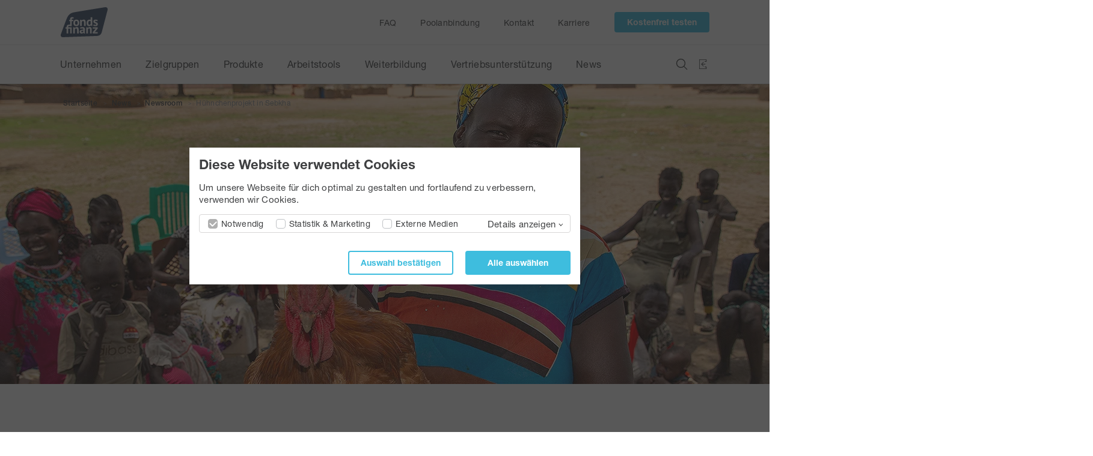

--- FILE ---
content_type: text/html; charset=UTF-8
request_url: https://www.fondsfinanz.de/news/newsroom/huehnchenprojekt-in-sebkha
body_size: 17775
content:
<!doctype html>
<html lang="de">
<head>
    <!-- Required meta tags -->
    <meta charset="utf-8">
    <meta name="viewport" content="width=device-width, initial-scale=1, shrink-to-fit=no">
    <meta name="format-detection" content="telephone=no">
    <link rel="icon" type="image/x-icon" href="/static/fondsfinanz/images/favicon.ico" />
    <script type="text/javascript">
        var MTIProjectId='2d0eccfd-0c73-40c8-bb52-5790cac8080a';
        (function() {
            var mtiTracking = document.createElement('script');
            mtiTracking.type='text/javascript';
            mtiTracking.async='true';
            mtiTracking.src='/client/Js/mtiFontTrackingCode.js';
            (document.getElementsByTagName('head')[0]||document.getElementsByTagName('body')[0]).appendChild( mtiTracking );
        })();
    </script>
    <script>
        (function() { var qs,j,q,s,d=document, gi=d.getElementById,
            ce=d.createElement, gt=d.getElementsByTagName,
            id="calconic_", b="https://cdn.calconic.com/static/js/";
            if(!gi.call(d,id)) { j=ce.call(d,"script"); j.id=id; j.type="text/javascript"; j.async=true;
                j.dataset.calconic=true;
                j.src=b+"calconic.min.js"; q=gt.call(d,"script")[0]; q.parentNode.insertBefore(j,q) }
        })();
    </script>
    <script src="https://www.youtube.com/iframe_api"></script>

    <title>Hühnchenprojekt in Sebkha | Fonds Finanz</title><meta property="og:type" content="article" /><meta property="og:title" content="Hühnchenprojekt in Sebkha | Fonds Finanz" /><meta property="og:description" content="Mit deiner Spende in Mauretanien Existenzen sichern: Finanziere zusammen mit der Fonds Finanz durch den Bau von Geflügelfarmen Existenzsicherung in Mauretanien!" /><meta property="og:image" content="https://www.fondsfinanz.de/ff/og-images/15047/image-thumb__15047__socialThumb/og-verantwortung.e629f43d.jpg" /><meta property="og:image.alt" content="Hühnchenprojekt in Sebkha" /><meta property="og:url" content="https://www.fondsfinanz.de/news/newsroom/huehnchenprojekt-in-sebkha" /><meta name="twitter:card" content="summary" /><meta name="twitter:title" content="Hühnchenprojekt in Sebkha | Fonds Finanz" /><meta name="twitter:description" content="Mit deiner Spende in Mauretanien Existenzen sichern: Finanziere zusammen mit der Fonds Finanz durch den Bau von Geflügelfarmen Existenzsicherung in Mauretanien!" /><meta name="twitter:site" content="@fonds_finanz_" /><meta name="twitter:image" content="https://www.fondsfinanz.de/ff/og-images/15047/image-thumb__15047__socialThumb/og-verantwortung.e629f43d.jpg" /><meta name="twitter:image:alt" content="Hühnchenprojekt in Sebkha" /><meta name="description" content="Mit deiner Spende in Mauretanien Existenzen sichern: Finanziere zusammen mit der Fonds Finanz durch den Bau von Geflügelfarmen Existenzsicherung!" /><script type="application/ld+json">{"@context":"https:\/\/schema.org\/","@type":"BreadcrumbList","itemListElement":[{"@type":"ListItem","position":1,"name":"Startseite","item":"https:\/\/www.fondsfinanz.de"},{"@type":"ListItem","position":2,"name":"Newsroom","item":"https:\/\/www.fondsfinanz.de\/news\/newsroom\/"},{"@type":"ListItem","position":3,"name":"HÃ¼hnchenprojekt in Sebkha - Mauretanien","item":"https:\/\/www.fondsfinanz.de\/news\/newsroom\/huehnchenprojekt-in-sebkha"}]}</script><script type="application/ld+json">{"@context":"https:\/\/schema.org","@type":"Article","mainEntityOfPage":{"@type":"WebPage","@id":"https:\/\/www.fondsfinanz.de\/news\/newsroom\/huehnchenprojekt-in-sebkha"},"headline":"HÃ¼hnchenprojekt in Sebkha - Mauretanien","description":"Mit deiner Spende in Mauretanien Existenzen sichern: Finanziere zusammen mit der Fonds Finanz durch den Bau von GeflÃ¼gelfarmen Existenzsicherung","image":"","author":{"@type":"Organization","name":"Fonds Finanz Maklerservice GmbH"},"publisher":{"@type":"Organization","name":"Fonds Finanz Maklerservice GmbH","logo":{"@type":"ImageObject","url":"https:\/\/www.fondsfinanz.de\/ff\/logos\/fonds-finanz-logo-590x380.png"}},"datePublished":"2021-04-14"}</script><link rel="canonical" href="https://www.fondsfinanz.de/news/newsroom/huehnchenprojekt-in-sebkha"/><link href="/cache-buster-1768384321/client/Css/fondsfinanz.css" media="" rel="stylesheet" type="text/css" /></head>
<body  >
<div class="page-inner-wrapper" data-a="0">
        
<header class="main-header main-header--mobile" data-component="04_organisms/MobileNavigation">
        <div class="main-header__top-bar">
        <div class="main-header__logo-container">
            <a href="/" class="main-header__company-logo-link">
                <svg id="Ebene_1" data-name="Ebene 1" xmlns="http://www.w3.org/2000/svg" width="200mm" height="128.05mm" viewBox="0 0 566.93 362.97">
    <title>Fonds Finanz Company Logo</title>
    <defs>
        <style>
            .cls-1 {
            fill: #384b68;
            }
        </style>
    </defs>
    <path class="cls-1" d="M533.73.6C508.82,4.47,174.11,57.86,148.22,64.82,117,73.2,96.57,89.23,80.82,120.62S10,306.42,2.45,327s2.68,36.86,25.81,35.91c22.17-.9,407.57-14.86,407.57-14.86,36.33-1.63,54-23.13,60.19-46.88,0,0,63-240.49,69.28-264.81C571.83,11.24,558.21-3.2,533.73.6M151.42,242.37H167l2.26,10h.61a32.5,32.5,0,0,1,9.21-8.46q5.74-3.63,14.81-3.63a30.44,30.44,0,0,1,10,1.52,16.84,16.84,0,0,1,7.4,5,22.68,22.68,0,0,1,4.53,9.44,60.94,60.94,0,0,1,1.51,14.73v47H197.64V275q0-9.21-2.64-13.3t-9-4.08a14.17,14.17,0,0,0-9.44,3.25,18.07,18.07,0,0,0-5.52,8.09V317.9H151.42Zm6.11-119.19-3.78,15.71a33.6,33.6,0,0,0-6.11-1.59,39.46,39.46,0,0,0-5.52-.37,10.45,10.45,0,0,0-4.76.9,5.56,5.56,0,0,0-2.56,2.8,14.43,14.43,0,0,0-1.06,4.68q-.23,2.79-.23,6.42h16.62v16.62H133.51v49.14c0,8.57-6.25,14.73-6.25,14.73a41.66,41.66,0,0,0-10-3.67,55.21,55.21,0,0,0-12.39-1.29,21.39,21.39,0,0,0-7.1,1,9.39,9.39,0,0,0-4.23,2.87,10,10,0,0,0-2,4.76,42.33,42.33,0,0,0-.45,6.5h42.45V317.9H114V259H91.14V317.9H71.5V259H58.25V242.37H71.5v-4.23q0-14.35,7.4-20.92t21.46-6.58a106,106,0,0,1,13.51.81v-43.1H103.45V151.73h10.42V147.5q0-14.35,6-20.77t17.53-6.42q12.08,0,20.09,2.87m66.88,66.32q0,19.19-9.29,29.53t-26.21,10.35a39.48,39.48,0,0,1-15.71-2.87,30,30,0,0,1-11.1-8.08,34,34,0,0,1-6.65-12.62,57.3,57.3,0,0,1-2.19-16.31q0-19.19,9.37-29.54t26.28-10.34a39.49,39.49,0,0,1,15.71,2.86,29.39,29.39,0,0,1,11,8.09,34.55,34.55,0,0,1,6.57,12.61,57.37,57.37,0,0,1,2.19,16.32m47,71.22Q269.1,257,261.24,257a69.47,69.47,0,0,0-12.46,1.21A45.75,45.75,0,0,0,238,261.4l-4.68-14.65a64.73,64.73,0,0,1,14.35-4.31A93,93,0,0,1,265,240.86a39.36,39.36,0,0,1,13.14,1.89,19.85,19.85,0,0,1,8.39,5.36,20.07,20.07,0,0,1,4.38,8.31,42.66,42.66,0,0,1,1.28,10.87q0,6.66-.45,13.37t-.53,13.22q-.08,6.5.38,12.62a47.78,47.78,0,0,0,2.26,11.55h-16l-3.17-10.42h-.76a26.94,26.94,0,0,1-8.38,8.08q-5.37,3.41-13.82,3.4a26.89,26.89,0,0,1-9.52-1.59A20.32,20.32,0,0,1,230.28,306a23,23,0,0,1-1.67-9,21,21,0,0,1,3.1-11.7,22.34,22.34,0,0,1,8.91-7.71,44.52,44.52,0,0,1,13.9-4.08,99.16,99.16,0,0,1,18-.68q1.06-8.46-1.21-12.16M301,227.27H281.36V184.36q0-9.21-2.64-13.29t-9-4.08a14.17,14.17,0,0,0-9.44,3.24,18,18,0,0,0-5.51,8.09v49H235.14V151.73H250.7l2.26,10h.61a32.77,32.77,0,0,1,9.21-8.46q5.75-3.63,14.81-3.62a30.45,30.45,0,0,1,10,1.51,17,17,0,0,1,7.4,5,22.62,22.62,0,0,1,4.53,9.44A60.94,60.94,0,0,1,301,180.28Zm7.68,15.1h15.56l2.26,10h.61a32.5,32.5,0,0,1,9.21-8.46q5.74-3.63,14.81-3.63a30.44,30.44,0,0,1,10,1.52,16.9,16.9,0,0,1,7.4,5,22.56,22.56,0,0,1,4.53,9.44,60.89,60.89,0,0,1,1.52,14.73v47H354.9V275q0-9.21-2.64-13.3t-9-4.08a14.17,14.17,0,0,0-9.44,3.25,18,18,0,0,0-5.51,8.09V317.9H308.68Zm73.9-15H368.53l-2.71-9.82h-.61a22.84,22.84,0,0,1-8.69,8.53,26.38,26.38,0,0,1-13.37,3.25q-14.2,0-22-9.37t-7.86-29.3q0-19.35,8.76-30.07t25.68-10.72a45.4,45.4,0,0,1,7.71.53,30.3,30.3,0,0,1,6,1.73V121.52h19.64v79.15q0,6.36.15,12.7a108.87,108.87,0,0,0,1.36,14m4.51,15H446.3V259l-29.46,36.41-7.55,5.89h37V317.9H387.09V301.28l29.75-35.8,7.71-6.5H387.09Zm27.06-70.25a5,5,0,0,0,2.57,4.38,33,33,0,0,0,6.35,3.1q3.76,1.44,8.31,3.1a36,36,0,0,1,8.3,4.3,22.59,22.59,0,0,1,6.35,6.88,20.72,20.72,0,0,1,2.57,10.87q0,11.49-7.33,18.06t-22,6.57a53.63,53.63,0,0,1-15-2,46.08,46.08,0,0,1-11.41-4.76l5.44-14.65a52.55,52.55,0,0,0,9.22,3.85,37.38,37.38,0,0,0,11.78,1.89,13.09,13.09,0,0,0,7-1.66q2.64-1.66,2.64-5.59a5.66,5.66,0,0,0-2.57-4.84,31.11,31.11,0,0,0-6.34-3.32q-3.78-1.51-8.32-3.1a30.81,30.81,0,0,1-8.3-4.38,23.92,23.92,0,0,1-6.35-7.1q-2.56-4.31-2.57-11.1,0-11.18,6.65-17.07t19.19-5.89a61.67,61.67,0,0,1,15.56,1.81,45.21,45.21,0,0,1,10.88,4.08l-4.39,14.2q-3.47-1.36-8.76-2.87a38.78,38.78,0,0,0-10.73-1.51q-8.76,0-8.76,6.79M356.75,210a15.19,15.19,0,0,0,4.68-8.09v-32a15.1,15.1,0,0,0-4.68-2.5,22.58,22.58,0,0,0-6.65-.83q-8.31,0-12.46,5.59t-4.16,19.19q0,9.67,3.4,15.56t10.8,5.89q5.74,0,9.07-2.79m-84,84.67v-9.82a53.34,53.34,0,0,0-9-.15,33.42,33.42,0,0,0-7.62,1.35,12.87,12.87,0,0,0-5.29,3,6.75,6.75,0,0,0-2,5,8.61,8.61,0,0,0,2.49,6.57,9.63,9.63,0,0,0,6.87,2.34q5.89,0,9.37-2.65a18.53,18.53,0,0,0,5.13-5.66m-72.33-87.47q3.78-5.58,3.78-17.67,0-10.42-3.47-16.84t-11.79-6.43a13.39,13.39,0,0,0-11.33,5.44q-4.08,5.45-4.07,17.83a44.27,44.27,0,0,0,.9,9.21,25.45,25.45,0,0,0,2.72,7.4,13.09,13.09,0,0,0,4.76,4.92,13.63,13.63,0,0,0,7,1.73q7.71,0,11.48-5.59"/>
</svg>

            </a>
        </div>

        <div class="main-header__main-navigation-function-elements">
            <div class="main-header__main-navigation-function-elements-content">
                <div class="main-header__main-navigation-function-elements-inner-wrapper">
                    <div class="main-header__main-navigation-function-element main-header__main-navigation-function-elements-search">
                        <span class="main-header__main-navigation-function-element-icon"><?xml version="1.0" encoding="utf-8"?>
<!-- Generator: Adobe Illustrator 25.0.1, SVG Export Plug-In . SVG Version: 6.00 Build 0)  -->
<svg version="1.1" id="Ebene_1" xmlns="http://www.w3.org/2000/svg" xmlns:xlink="http://www.w3.org/1999/xlink" x="0px" y="0px"
	 viewBox="0 0 39.1 39.1" style="enable-background:new 0 0 39.1 39.1;" xml:space="preserve">
    <title>Search icon</title>
<style type="text/css">
	.st0{fill:none;stroke:#3F4042;stroke-width:2;stroke-linecap:round;stroke-miterlimit:10;}
</style>
<path class="st0" d="M31.3,16.2c0,8.4-6.8,15.2-15.2,15.2C7.8,31.3,1,24.5,1,16.2S7.8,1,16.2,1C24.5,1,31.3,7.8,31.3,16.2z
	 M38.1,38.1L27.2,27.2"/>
</svg>
</span>
                        <span class="main-header__main-navigation-function-element-label">Suche</span>
                    </div>
                    <div class="main-header__main-navigation-function-element main-header__main-navigation-function-elements-login">
                        <a class="main-header__main-navigation-function-elements-login-link" href="https://wissenswelt.fondsfinanz.de/user-login?redirect_state=https://beraterwelt.fondsfinanz.de/#Dashboard" target="_blank" data-component="02_atoms/LoginLink">
                            <span class="main-header__main-navigation-function-element-icon"> <?xml version="1.0" encoding="utf-8"?>
<!-- Generator: Adobe Illustrator 26.0.2, SVG Export Plug-In . SVG Version: 6.00 Build 0)  -->
<svg version="1.1" id="Ebene_1" xmlns="http://www.w3.org/2000/svg" xmlns:xlink="http://www.w3.org/1999/xlink" x="0px" y="0px"
	 viewBox="0 0 1000 1000" style="enable-background:new 0 0 1000 1000;" xml:space="preserve">
<style type="text/css">
	.st0{fill:#2F4D72;}
	.st1{fill:none;}
</style>
<path class="st0" d="M813.6,49.7c14.7,0,26.7,12,26.7,26.7v174.5c0,14.7-12,26.7-26.7,26.7H697.1c-14.8,0-26.7-12-26.7-26.7
	c0-14.7,11.9-26.7,26.7-26.7h89.9V103.1H213.7v793.1h573.2V775.2h-89.9c-14.8,0-26.7-12-26.7-26.7c0-14.7,11.9-26.7,26.7-26.7h116.6
	c14.7,0,26.7,12,26.7,26.7V923c0,14.8-12,26.7-26.7,26.7H187c-14.7,0-26.7-12-26.7-26.7V76.4c0-14.8,12-26.7,26.7-26.7H813.6
	 M741.5,499.7c0-14.7-12-26.7-26.7-26.7H444l134.4-138.2c10.3-10.6,10-27.5-0.5-37.8c-10.6-10.3-27.5-10.1-37.8,0.5L361.6,481.1
	c-10.1,10.4-10.1,26.9,0,37.3L540,701.9c5.2,5.4,12.2,8.1,19.1,8.1c6.7,0,13.4-2.5,18.6-7.6c10.6-10.3,10.8-27.2,0.5-37.8L444,526.4
	h270.8C729.5,526.4,741.5,514.4,741.5,499.7"/>
<rect x="160.3" y="49.7" class="st1" width="680.1" height="900"/>
</svg>
 </span>
                            <span class="main-header__main-navigation-function-element-label"> Login </span>
                        </a>
                    </div>

                    <div class="main-header__cta-container">
                        <a href=" /jetzt-testen " class="button button--cta-small"> Kostenfrei testen </a>
                    </div>

                    <div class="mobile-navigation-toggle">
                        <span class="icon-bar"></span>
                        <span class="icon-bar"></span>
                        <span class="icon-bar"></span>
                    </div>
                </div>
            </div>

            <div class="main-header__main-navigation-function-elements-search-input-container">
                <div class="main-header__main-navigation-function-elements-search-input-container-inner-wrapper">
                    <form method="get" novalidate="novalidate" action="/dynamic-search/fondsfinanz/search" class="main-header__main-navigation-function-elements-search-form">
                        <input type="text" id="q" name="q" class="main-header__main-navigation-function-elements-search-input" placeholder="Suchbegriff eingeben" autocomplete="off">
                    </form>
                </div>
            </div>
        </div>
    </div>

    <div class="mobile-navigation-wrapper">
        <div class="submenu-go-back-bar">
            <div class="submenu-go-back-bar__inner-wrapper">
                <span class="submenu-go-back-bar__icon-container"><svg xmlns="http://www.w3.org/2000/svg" width="21" height="12.808" viewBox="0 0 21 12.808">
    <title>Menu arrow icon</title>
  <g id="Gruppe_5503" data-name="Gruppe 5503" transform="translate(-3.573 -18.216)">
    <line id="Linie_286" data-name="Linie 286" x2="20" transform="translate(4.073 24.624)" fill="none" stroke="#3f4042" stroke-linecap="round" stroke-miterlimit="10" stroke-width="1"/>
    <path id="Pfad_22257" data-name="Pfad 22257" d="M63.895,30.318l5.693-5.693-5.693-5.7" transform="translate(-45.514)" fill="none" stroke="#3f4042" stroke-linecap="round" stroke-linejoin="round" stroke-width="1"/>
  </g>
</svg>
</span>
                <span class="submenu-go-back-bar__title-container"></span>
            </div>
        </div>

        <div class="main-header__navigation-wrapper">
            <div class="main-header__main-navigation-container">
                <nav class="main-navigation">
                                        
                    
                    <ul class="main-navigation__navigation-list">
    <li>
        <a id="pimcore-navigation-renderer-menu-90" class=" main" href="/unternehmen/ueber-uns">Unternehmen</a>
        <ul class="main-navigation__navigation-sublist">
            <li>
                <a id="pimcore-navigation-renderer-menu-91" href="/unternehmen/ueber-uns">Über uns</a>
            </li>
            <li>
                <a id="pimcore-navigation-renderer-menu-92" href="/unternehmen/maklerpool">Maklerpool</a>
            </li>
            <li>
                <a id="pimcore-navigation-renderer-menu-93" href="/unternehmen/4circles">4circles - Loyalty-Programm</a>
            </li>
            <li>
                <a id="pimcore-navigation-renderer-menu-94" href="/unternehmen/nachhaltigkeit">Nachhaltigkeit</a>
            </li>
            <li>
                <a id="pimcore-navigation-renderer-menu-100" href="/unternehmen/anbindung">Poolanbindung</a>
            </li>
            <li>
                <a id="pimcore-navigation-renderer-menu-648" href="/unternehmen/bestandsuebertragung">Bestandsübertragung</a>
            </li>
            <li>
                <a id="pimcore-navigation-renderer-menu-649" href="/unternehmen/direktanbindung">Direktanbindung</a>
            </li>
            <li>
                <a id="pimcore-navigation-renderer-menu-1173" href="/karriere" target="_blank">Karriere</a>
            </li>
            <li>
                <a id="pimcore-navigation-renderer-menu-2771" href="/unternehmen/bestandskauf">Bestandskauf</a>
            </li>
        </ul>
    </li>
    <li>
        <a id="pimcore-navigation-renderer-menu-95" class=" main" href="/zielgruppen/freie-makler">Zielgruppen</a>
        <ul class="main-navigation__navigation-sublist">
            <li>
                <a id="pimcore-navigation-renderer-menu-96" href="/zielgruppen/freie-makler">Freie Makler / Finanzberater</a>
            </li>
            <li>
                <a id="pimcore-navigation-renderer-menu-2103" href="/zielgruppen/investmentberatung">Investmentberater</a>
            </li>
            <li>
                <a id="pimcore-navigation-renderer-menu-97" href="/zielgruppen/jetzt-makler">Jetzt Makler werden</a>
            </li>
            <li>
                <a id="pimcore-navigation-renderer-menu-98" href="/zielgruppen/bancassurance">Bancassurance</a>
            </li>
            <li>
                <a id="pimcore-navigation-renderer-menu-1347" href="/zielgruppen/strukturierte-vertriebe">Strukturierte Vertriebe</a>
            </li>
        </ul>
    </li>
    <li>
        <a id="pimcore-navigation-renderer-menu-101" class=" main" href="/">Produkte</a>
        <ul class="main-navigation__navigation-sublist">
            <li>
                <a id="pimcore-navigation-renderer-menu-102" href="/produkte/lebensversicherung">Leben</a>
            </li>
            <li>
                <a id="pimcore-navigation-renderer-menu-103" href="/produkte/krankenversicherung">Kranken</a>
            </li>
            <li>
                <a id="pimcore-navigation-renderer-menu-104" href="/produkte/sachversicherung">Sach</a>
            </li>
            <li>
                <a id="pimcore-navigation-renderer-menu-105" href="/produkte/investment">Investment</a>
            </li>
            <li>
                <a id="pimcore-navigation-renderer-menu-106" href="/produkte/sachwerte">Sachwerte</a>
            </li>
            <li>
                <a id="pimcore-navigation-renderer-menu-107" href="/produkte/baufinanzierung">Baufinanzierung</a>
            </li>
            <li>
                <a id="pimcore-navigation-renderer-menu-108" href="/produkte/bankprodukte">Bankprodukte</a>
            </li>
            <li>
                <a id="pimcore-navigation-renderer-menu-109" href="/produkte/immobilien">Immobilien</a>
            </li>
            <li>
                <a id="pimcore-navigation-renderer-menu-110" href="/produkte/zulassungsfreies-geschaeft">Erlaubnisfreies Geschäft</a>
            </li>
        </ul>
    </li>
    <li>
        <a id="pimcore-navigation-renderer-menu-111" class=" main" href="/arbeitstools/allumfassende-maklerplattform">Arbeitstools</a>
        <ul class="main-navigation__navigation-sublist">
            <li>
                <a id="pimcore-navigation-renderer-menu-112" href="/arbeitstools/allumfassende-maklerplattform">Allumfassende Maklerplattform</a>
            </li>
            <li>
                <a id="pimcore-navigation-renderer-menu-114" href="/arbeitstools/vergleichsrechner">Vergleichsrechner</a>
            </li>
            <li>
                <a id="pimcore-navigation-renderer-menu-115" href="/arbeitstools/beratungstools">Beratungstools</a>
            </li>
            <li>
                <a id="pimcore-navigation-renderer-menu-161" href="/arbeitstools/tooltour">Tooltour</a>
            </li>
            <li>
                <a id="pimcore-navigation-renderer-menu-2609" href="/arbeitstools/fonds-finanz-ai-hub">AI-Hub</a>
            </li>
            <li>
                <a id="pimcore-navigation-renderer-menu-2942" href="/arbeitstools/ki-tools">KI-Tools</a>
            </li>
        </ul>
    </li>
    <li>
        <a id="pimcore-navigation-renderer-menu-116" class=" main" href="/weiterbildung/online-angebot">Weiterbildung</a>
        <ul class="main-navigation__navigation-sublist">
            <li>
                <a id="pimcore-navigation-renderer-menu-117" href="https://kalender.fondsfinanz.de/">Veranstaltungskalender</a>
            </li>
            <li>
                <a id="pimcore-navigation-renderer-menu-118" href="/weiterbildung/veranstaltungen-vor-ort">Veranstaltungen vor Ort</a>
            </li>
            <li>
                <a id="pimcore-navigation-renderer-menu-119" href="/weiterbildung/online-angebot">Online-Angebot &amp; Sachkunde</a>
            </li>
            <li>
                <a id="pimcore-navigation-renderer-menu-121" href="/weiterbildung/idd-weiterbildung">IDD-Weiterbildung</a>
            </li>
            <li>
                <a id="pimcore-navigation-renderer-menu-122" href="/weiterbildung/mabv-weiterbildung">MaBV-Weiterbildung</a>
            </li>
            <li>
                <a id="pimcore-navigation-renderer-menu-123" href="/weiterbildung/weiterbildungssiegel">Weiterbildungssiegel</a>
            </li>
            <li>
                <a id="pimcore-navigation-renderer-menu-2160" href="/weiterbildung/weiterbildungszertifikate">Weiterbildungszertifikate</a>
            </li>
        </ul>
    </li>
    <li>
        <a id="pimcore-navigation-renderer-menu-124" class=" main" href="/vertriebsunterstuetzung/marketing-fuer-makler">Vertriebsunterstützung</a>
        <ul class="main-navigation__navigation-sublist">
            <li>
                <a id="pimcore-navigation-renderer-menu-125" href="/vertriebsunterstuetzung/marketing-fuer-makler">Marketing für Makler</a>
            </li>
            <li>
                <a id="pimcore-navigation-renderer-menu-126" href="/vertriebsunterstuetzung/sichere-dein-lebenswerk">Sichere dein Lebenswerk</a>
            </li>
            <li>
                <a id="pimcore-navigation-renderer-menu-129" href="/vertriebsunterstuetzung/kooperationspartner">Kooperationspartner</a>
            </li>
            <li>
                <a id="pimcore-navigation-renderer-menu-2058" href="/vertriebsunterstuetzung/leads">Leads</a>
            </li>
        </ul>
    </li>
    <li class="active">
        <a id="pimcore-navigation-renderer-menu-369" class=" main active active-trail" href="/news/newsroom">News</a>
        <ul class="main-navigation__navigation-sublist">
            <li class="active">
                <a id="pimcore-navigation-renderer-menu-67" class=" active active-trail" href="/news/newsroom">Newsroom</a>
            </li>
            <li>
                <a id="pimcore-navigation-renderer-menu-185" href="/news/newsletter">Newsletter</a>
            </li>
        </ul>
    </li>
</ul>
                </nav>
            </div>
            <div class="main-header__meta-navigation-container">
                <nav class="meta-navigation">
                                                            
                    <ul class="meta-navigation__navigation-list">
    <li>
        <a id="pimcore-navigation-renderer-menu-18" class=" main" href="/faq">FAQ</a>
    </li>
    <li>
        <a id="pimcore-navigation-renderer-menu-1530" class=" main" href="/unternehmen/anbindung">Poolanbindung</a>
    </li>
    <li>
        <a id="pimcore-navigation-renderer-menu-19" class=" main" href="/kontakt">Kontakt</a>
    </li>
    <li>
        <a id="pimcore-navigation-renderer-menu-62" class=" main" href="/karriere" target="_blank">Karriere</a>
    </li>
</ul>
                </nav>
            </div>

            <div class="main-header__cta-end-container">
                                    <span class="main-header__cta-end-text">Gleich mal ausprobieren! Teste uns 10 Tage lang.</span>
                                <a href=" /jetzt-testen " class="button button--cta-small"> Jetzt testen </a>
            </div>
        </div>
    </div>

    <div class="main-header__overlay"></div>
</header>

<header class="main-header main-header--desktop">

        <div class="main-header__top-bar">
        <div class="main-header__logo-container">
            <a href="/" class="main-header__company-logo-link">
                <svg id="Ebene_1" data-name="Ebene 1" xmlns="http://www.w3.org/2000/svg" width="200mm" height="128.05mm" viewBox="0 0 566.93 362.97">
    <title>Fonds Finanz Company Logo</title>
    <defs>
        <style>
            .cls-1 {
            fill: #384b68;
            }
        </style>
    </defs>
    <path class="cls-1" d="M533.73.6C508.82,4.47,174.11,57.86,148.22,64.82,117,73.2,96.57,89.23,80.82,120.62S10,306.42,2.45,327s2.68,36.86,25.81,35.91c22.17-.9,407.57-14.86,407.57-14.86,36.33-1.63,54-23.13,60.19-46.88,0,0,63-240.49,69.28-264.81C571.83,11.24,558.21-3.2,533.73.6M151.42,242.37H167l2.26,10h.61a32.5,32.5,0,0,1,9.21-8.46q5.74-3.63,14.81-3.63a30.44,30.44,0,0,1,10,1.52,16.84,16.84,0,0,1,7.4,5,22.68,22.68,0,0,1,4.53,9.44,60.94,60.94,0,0,1,1.51,14.73v47H197.64V275q0-9.21-2.64-13.3t-9-4.08a14.17,14.17,0,0,0-9.44,3.25,18.07,18.07,0,0,0-5.52,8.09V317.9H151.42Zm6.11-119.19-3.78,15.71a33.6,33.6,0,0,0-6.11-1.59,39.46,39.46,0,0,0-5.52-.37,10.45,10.45,0,0,0-4.76.9,5.56,5.56,0,0,0-2.56,2.8,14.43,14.43,0,0,0-1.06,4.68q-.23,2.79-.23,6.42h16.62v16.62H133.51v49.14c0,8.57-6.25,14.73-6.25,14.73a41.66,41.66,0,0,0-10-3.67,55.21,55.21,0,0,0-12.39-1.29,21.39,21.39,0,0,0-7.1,1,9.39,9.39,0,0,0-4.23,2.87,10,10,0,0,0-2,4.76,42.33,42.33,0,0,0-.45,6.5h42.45V317.9H114V259H91.14V317.9H71.5V259H58.25V242.37H71.5v-4.23q0-14.35,7.4-20.92t21.46-6.58a106,106,0,0,1,13.51.81v-43.1H103.45V151.73h10.42V147.5q0-14.35,6-20.77t17.53-6.42q12.08,0,20.09,2.87m66.88,66.32q0,19.19-9.29,29.53t-26.21,10.35a39.48,39.48,0,0,1-15.71-2.87,30,30,0,0,1-11.1-8.08,34,34,0,0,1-6.65-12.62,57.3,57.3,0,0,1-2.19-16.31q0-19.19,9.37-29.54t26.28-10.34a39.49,39.49,0,0,1,15.71,2.86,29.39,29.39,0,0,1,11,8.09,34.55,34.55,0,0,1,6.57,12.61,57.37,57.37,0,0,1,2.19,16.32m47,71.22Q269.1,257,261.24,257a69.47,69.47,0,0,0-12.46,1.21A45.75,45.75,0,0,0,238,261.4l-4.68-14.65a64.73,64.73,0,0,1,14.35-4.31A93,93,0,0,1,265,240.86a39.36,39.36,0,0,1,13.14,1.89,19.85,19.85,0,0,1,8.39,5.36,20.07,20.07,0,0,1,4.38,8.31,42.66,42.66,0,0,1,1.28,10.87q0,6.66-.45,13.37t-.53,13.22q-.08,6.5.38,12.62a47.78,47.78,0,0,0,2.26,11.55h-16l-3.17-10.42h-.76a26.94,26.94,0,0,1-8.38,8.08q-5.37,3.41-13.82,3.4a26.89,26.89,0,0,1-9.52-1.59A20.32,20.32,0,0,1,230.28,306a23,23,0,0,1-1.67-9,21,21,0,0,1,3.1-11.7,22.34,22.34,0,0,1,8.91-7.71,44.52,44.52,0,0,1,13.9-4.08,99.16,99.16,0,0,1,18-.68q1.06-8.46-1.21-12.16M301,227.27H281.36V184.36q0-9.21-2.64-13.29t-9-4.08a14.17,14.17,0,0,0-9.44,3.24,18,18,0,0,0-5.51,8.09v49H235.14V151.73H250.7l2.26,10h.61a32.77,32.77,0,0,1,9.21-8.46q5.75-3.63,14.81-3.62a30.45,30.45,0,0,1,10,1.51,17,17,0,0,1,7.4,5,22.62,22.62,0,0,1,4.53,9.44A60.94,60.94,0,0,1,301,180.28Zm7.68,15.1h15.56l2.26,10h.61a32.5,32.5,0,0,1,9.21-8.46q5.74-3.63,14.81-3.63a30.44,30.44,0,0,1,10,1.52,16.9,16.9,0,0,1,7.4,5,22.56,22.56,0,0,1,4.53,9.44,60.89,60.89,0,0,1,1.52,14.73v47H354.9V275q0-9.21-2.64-13.3t-9-4.08a14.17,14.17,0,0,0-9.44,3.25,18,18,0,0,0-5.51,8.09V317.9H308.68Zm73.9-15H368.53l-2.71-9.82h-.61a22.84,22.84,0,0,1-8.69,8.53,26.38,26.38,0,0,1-13.37,3.25q-14.2,0-22-9.37t-7.86-29.3q0-19.35,8.76-30.07t25.68-10.72a45.4,45.4,0,0,1,7.71.53,30.3,30.3,0,0,1,6,1.73V121.52h19.64v79.15q0,6.36.15,12.7a108.87,108.87,0,0,0,1.36,14m4.51,15H446.3V259l-29.46,36.41-7.55,5.89h37V317.9H387.09V301.28l29.75-35.8,7.71-6.5H387.09Zm27.06-70.25a5,5,0,0,0,2.57,4.38,33,33,0,0,0,6.35,3.1q3.76,1.44,8.31,3.1a36,36,0,0,1,8.3,4.3,22.59,22.59,0,0,1,6.35,6.88,20.72,20.72,0,0,1,2.57,10.87q0,11.49-7.33,18.06t-22,6.57a53.63,53.63,0,0,1-15-2,46.08,46.08,0,0,1-11.41-4.76l5.44-14.65a52.55,52.55,0,0,0,9.22,3.85,37.38,37.38,0,0,0,11.78,1.89,13.09,13.09,0,0,0,7-1.66q2.64-1.66,2.64-5.59a5.66,5.66,0,0,0-2.57-4.84,31.11,31.11,0,0,0-6.34-3.32q-3.78-1.51-8.32-3.1a30.81,30.81,0,0,1-8.3-4.38,23.92,23.92,0,0,1-6.35-7.1q-2.56-4.31-2.57-11.1,0-11.18,6.65-17.07t19.19-5.89a61.67,61.67,0,0,1,15.56,1.81,45.21,45.21,0,0,1,10.88,4.08l-4.39,14.2q-3.47-1.36-8.76-2.87a38.78,38.78,0,0,0-10.73-1.51q-8.76,0-8.76,6.79M356.75,210a15.19,15.19,0,0,0,4.68-8.09v-32a15.1,15.1,0,0,0-4.68-2.5,22.58,22.58,0,0,0-6.65-.83q-8.31,0-12.46,5.59t-4.16,19.19q0,9.67,3.4,15.56t10.8,5.89q5.74,0,9.07-2.79m-84,84.67v-9.82a53.34,53.34,0,0,0-9-.15,33.42,33.42,0,0,0-7.62,1.35,12.87,12.87,0,0,0-5.29,3,6.75,6.75,0,0,0-2,5,8.61,8.61,0,0,0,2.49,6.57,9.63,9.63,0,0,0,6.87,2.34q5.89,0,9.37-2.65a18.53,18.53,0,0,0,5.13-5.66m-72.33-87.47q3.78-5.58,3.78-17.67,0-10.42-3.47-16.84t-11.79-6.43a13.39,13.39,0,0,0-11.33,5.44q-4.08,5.45-4.07,17.83a44.27,44.27,0,0,0,.9,9.21,25.45,25.45,0,0,0,2.72,7.4,13.09,13.09,0,0,0,4.76,4.92,13.63,13.63,0,0,0,7,1.73q7.71,0,11.48-5.59"/>
</svg>

            </a>
        </div>
        <div class="main-header__meta-navigation-container">
            <nav class="meta-navigation">
                                                
                <ul class="meta-navigation__navigation-list">
    <li>
        <a id="pimcore-navigation-renderer-menu-18" class=" main" href="/faq">FAQ</a>
    </li>
    <li>
        <a id="pimcore-navigation-renderer-menu-1530" class=" main" href="/unternehmen/anbindung">Poolanbindung</a>
    </li>
    <li>
        <a id="pimcore-navigation-renderer-menu-19" class=" main" href="/kontakt">Kontakt</a>
    </li>
    <li>
        <a id="pimcore-navigation-renderer-menu-62" class=" main" href="/karriere" target="_blank">Karriere</a>
    </li>
</ul>
            </nav>
        </div>
        <div class="main-header__cta-container">
            <a href=" /jetzt-testen " class="button button--cta-small"> Kostenfrei testen </a>
        </div>
        <div class="main-header__phone-container">
            <div class="main-header__phone-icon-container"><?xml version="1.0" encoding="utf-8"?>
<!-- Generator: Adobe Illustrator 25.0.1, SVG Export Plug-In . SVG Version: 6.00 Build 0)  -->
<svg version="1.1" id="Ebene_1" xmlns="http://www.w3.org/2000/svg" xmlns:xlink="http://www.w3.org/1999/xlink" x="0px" y="0px"
	 viewBox="0 0 46.8 46.8" style="enable-background:new 0 0 46.8 46.8;" xml:space="preserve">
    <title>Phone icon</title>
<style type="text/css">
	.st0{fill:none;stroke:#3F4042;stroke-width:2;stroke-linecap:round;stroke-linejoin:round;}
</style>
<path class="st0" d="M2,31.6c0.2-0.2,0.4-0.3,0.6-0.4c3-1.1,7-2.5,10.7-3.5c0.8-0.2,2.9,0.1,3.5,1.1l2.3,3.6
	c0.1,0.2,0.3,0.3,0.6,0.3c0.7,0.1,1.4-0.1,2-0.6c2-1.5,3.9-3.1,5.7-4.8c1.7-1.8,3.3-3.6,4.8-5.6c0.5-0.6,0.7-1.3,0.6-2
	c0-0.2-0.2-0.4-0.3-0.6l-3.6-2.3c-1-0.7-1.2-2.8-1.1-3.5c0.8-3.7,1.9-7.4,3.5-10.9c0.1-0.2,0.2-0.4,0.3-0.5c1.1-0.9,2.5-1.2,3.9-0.9
	c3.1,1.2,5.9,3,8.2,5.3c0.7,0.7,1.3,1.4,1.9,2.1l0.2,0.3v0.4c0.2,8.9-3.8,18.1-11,25.4S18.2,46,9.2,45.8H8.9l-0.3-0.2
	c-0.7-0.6-1.4-1.2-2.1-1.9c-2.3-2.3-4.1-5.1-5.3-8.2C0.8,34.1,1.1,32.7,2,31.6z"/>
</svg>
</div>
            <a href="tel:+49 (0)89 15 88 15-480" class="main-header__phone-link">+49 (0)89 15 88 15-480</a>
        </div>
    </div>

        <div class="main-header__main-navigation-container">
        <nav class="main-navigation" data-component="04_organisms/MainNavigation">
            <div class="main-header__logo-container">
                <a href="/" class="main-header__company-logo-link">
                    <svg id="Ebene_1" data-name="Ebene 1" xmlns="http://www.w3.org/2000/svg" width="200mm" height="128.05mm" viewBox="0 0 566.93 362.97">
    <title>Fonds Finanz Company Logo</title>
    <defs>
        <style>
            .cls-1 {
            fill: #384b68;
            }
        </style>
    </defs>
    <path class="cls-1" d="M533.73.6C508.82,4.47,174.11,57.86,148.22,64.82,117,73.2,96.57,89.23,80.82,120.62S10,306.42,2.45,327s2.68,36.86,25.81,35.91c22.17-.9,407.57-14.86,407.57-14.86,36.33-1.63,54-23.13,60.19-46.88,0,0,63-240.49,69.28-264.81C571.83,11.24,558.21-3.2,533.73.6M151.42,242.37H167l2.26,10h.61a32.5,32.5,0,0,1,9.21-8.46q5.74-3.63,14.81-3.63a30.44,30.44,0,0,1,10,1.52,16.84,16.84,0,0,1,7.4,5,22.68,22.68,0,0,1,4.53,9.44,60.94,60.94,0,0,1,1.51,14.73v47H197.64V275q0-9.21-2.64-13.3t-9-4.08a14.17,14.17,0,0,0-9.44,3.25,18.07,18.07,0,0,0-5.52,8.09V317.9H151.42Zm6.11-119.19-3.78,15.71a33.6,33.6,0,0,0-6.11-1.59,39.46,39.46,0,0,0-5.52-.37,10.45,10.45,0,0,0-4.76.9,5.56,5.56,0,0,0-2.56,2.8,14.43,14.43,0,0,0-1.06,4.68q-.23,2.79-.23,6.42h16.62v16.62H133.51v49.14c0,8.57-6.25,14.73-6.25,14.73a41.66,41.66,0,0,0-10-3.67,55.21,55.21,0,0,0-12.39-1.29,21.39,21.39,0,0,0-7.1,1,9.39,9.39,0,0,0-4.23,2.87,10,10,0,0,0-2,4.76,42.33,42.33,0,0,0-.45,6.5h42.45V317.9H114V259H91.14V317.9H71.5V259H58.25V242.37H71.5v-4.23q0-14.35,7.4-20.92t21.46-6.58a106,106,0,0,1,13.51.81v-43.1H103.45V151.73h10.42V147.5q0-14.35,6-20.77t17.53-6.42q12.08,0,20.09,2.87m66.88,66.32q0,19.19-9.29,29.53t-26.21,10.35a39.48,39.48,0,0,1-15.71-2.87,30,30,0,0,1-11.1-8.08,34,34,0,0,1-6.65-12.62,57.3,57.3,0,0,1-2.19-16.31q0-19.19,9.37-29.54t26.28-10.34a39.49,39.49,0,0,1,15.71,2.86,29.39,29.39,0,0,1,11,8.09,34.55,34.55,0,0,1,6.57,12.61,57.37,57.37,0,0,1,2.19,16.32m47,71.22Q269.1,257,261.24,257a69.47,69.47,0,0,0-12.46,1.21A45.75,45.75,0,0,0,238,261.4l-4.68-14.65a64.73,64.73,0,0,1,14.35-4.31A93,93,0,0,1,265,240.86a39.36,39.36,0,0,1,13.14,1.89,19.85,19.85,0,0,1,8.39,5.36,20.07,20.07,0,0,1,4.38,8.31,42.66,42.66,0,0,1,1.28,10.87q0,6.66-.45,13.37t-.53,13.22q-.08,6.5.38,12.62a47.78,47.78,0,0,0,2.26,11.55h-16l-3.17-10.42h-.76a26.94,26.94,0,0,1-8.38,8.08q-5.37,3.41-13.82,3.4a26.89,26.89,0,0,1-9.52-1.59A20.32,20.32,0,0,1,230.28,306a23,23,0,0,1-1.67-9,21,21,0,0,1,3.1-11.7,22.34,22.34,0,0,1,8.91-7.71,44.52,44.52,0,0,1,13.9-4.08,99.16,99.16,0,0,1,18-.68q1.06-8.46-1.21-12.16M301,227.27H281.36V184.36q0-9.21-2.64-13.29t-9-4.08a14.17,14.17,0,0,0-9.44,3.24,18,18,0,0,0-5.51,8.09v49H235.14V151.73H250.7l2.26,10h.61a32.77,32.77,0,0,1,9.21-8.46q5.75-3.63,14.81-3.62a30.45,30.45,0,0,1,10,1.51,17,17,0,0,1,7.4,5,22.62,22.62,0,0,1,4.53,9.44A60.94,60.94,0,0,1,301,180.28Zm7.68,15.1h15.56l2.26,10h.61a32.5,32.5,0,0,1,9.21-8.46q5.74-3.63,14.81-3.63a30.44,30.44,0,0,1,10,1.52,16.9,16.9,0,0,1,7.4,5,22.56,22.56,0,0,1,4.53,9.44,60.89,60.89,0,0,1,1.52,14.73v47H354.9V275q0-9.21-2.64-13.3t-9-4.08a14.17,14.17,0,0,0-9.44,3.25,18,18,0,0,0-5.51,8.09V317.9H308.68Zm73.9-15H368.53l-2.71-9.82h-.61a22.84,22.84,0,0,1-8.69,8.53,26.38,26.38,0,0,1-13.37,3.25q-14.2,0-22-9.37t-7.86-29.3q0-19.35,8.76-30.07t25.68-10.72a45.4,45.4,0,0,1,7.71.53,30.3,30.3,0,0,1,6,1.73V121.52h19.64v79.15q0,6.36.15,12.7a108.87,108.87,0,0,0,1.36,14m4.51,15H446.3V259l-29.46,36.41-7.55,5.89h37V317.9H387.09V301.28l29.75-35.8,7.71-6.5H387.09Zm27.06-70.25a5,5,0,0,0,2.57,4.38,33,33,0,0,0,6.35,3.1q3.76,1.44,8.31,3.1a36,36,0,0,1,8.3,4.3,22.59,22.59,0,0,1,6.35,6.88,20.72,20.72,0,0,1,2.57,10.87q0,11.49-7.33,18.06t-22,6.57a53.63,53.63,0,0,1-15-2,46.08,46.08,0,0,1-11.41-4.76l5.44-14.65a52.55,52.55,0,0,0,9.22,3.85,37.38,37.38,0,0,0,11.78,1.89,13.09,13.09,0,0,0,7-1.66q2.64-1.66,2.64-5.59a5.66,5.66,0,0,0-2.57-4.84,31.11,31.11,0,0,0-6.34-3.32q-3.78-1.51-8.32-3.1a30.81,30.81,0,0,1-8.3-4.38,23.92,23.92,0,0,1-6.35-7.1q-2.56-4.31-2.57-11.1,0-11.18,6.65-17.07t19.19-5.89a61.67,61.67,0,0,1,15.56,1.81,45.21,45.21,0,0,1,10.88,4.08l-4.39,14.2q-3.47-1.36-8.76-2.87a38.78,38.78,0,0,0-10.73-1.51q-8.76,0-8.76,6.79M356.75,210a15.19,15.19,0,0,0,4.68-8.09v-32a15.1,15.1,0,0,0-4.68-2.5,22.58,22.58,0,0,0-6.65-.83q-8.31,0-12.46,5.59t-4.16,19.19q0,9.67,3.4,15.56t10.8,5.89q5.74,0,9.07-2.79m-84,84.67v-9.82a53.34,53.34,0,0,0-9-.15,33.42,33.42,0,0,0-7.62,1.35,12.87,12.87,0,0,0-5.29,3,6.75,6.75,0,0,0-2,5,8.61,8.61,0,0,0,2.49,6.57,9.63,9.63,0,0,0,6.87,2.34q5.89,0,9.37-2.65a18.53,18.53,0,0,0,5.13-5.66m-72.33-87.47q3.78-5.58,3.78-17.67,0-10.42-3.47-16.84t-11.79-6.43a13.39,13.39,0,0,0-11.33,5.44q-4.08,5.45-4.07,17.83a44.27,44.27,0,0,0,.9,9.21,25.45,25.45,0,0,0,2.72,7.4,13.09,13.09,0,0,0,4.76,4.92,13.63,13.63,0,0,0,7,1.73q7.71,0,11.48-5.59"/>
</svg>

                </a>
            </div>

                        
            
            <ul class="main-navigation__navigation-list">
    <li>
        <a id="pimcore-navigation-renderer-menu-90" class=" main" href="/unternehmen/ueber-uns">Unternehmen</a>
        <ul class="main-navigation__navigation-sublist">
            <li>
                <a id="pimcore-navigation-renderer-menu-91" href="/unternehmen/ueber-uns">Über uns</a>
            </li>
            <li>
                <a id="pimcore-navigation-renderer-menu-92" href="/unternehmen/maklerpool">Maklerpool</a>
            </li>
            <li>
                <a id="pimcore-navigation-renderer-menu-93" href="/unternehmen/4circles">4circles - Loyalty-Programm</a>
            </li>
            <li>
                <a id="pimcore-navigation-renderer-menu-94" href="/unternehmen/nachhaltigkeit">Nachhaltigkeit</a>
            </li>
            <li>
                <a id="pimcore-navigation-renderer-menu-100" href="/unternehmen/anbindung">Poolanbindung</a>
            </li>
            <li>
                <a id="pimcore-navigation-renderer-menu-648" href="/unternehmen/bestandsuebertragung">Bestandsübertragung</a>
            </li>
            <li>
                <a id="pimcore-navigation-renderer-menu-649" href="/unternehmen/direktanbindung">Direktanbindung</a>
            </li>
            <li>
                <a id="pimcore-navigation-renderer-menu-1173" href="/karriere" target="_blank">Karriere</a>
            </li>
            <li>
                <a id="pimcore-navigation-renderer-menu-2771" href="/unternehmen/bestandskauf">Bestandskauf</a>
            </li>
        </ul>
    </li>
    <li>
        <a id="pimcore-navigation-renderer-menu-95" class=" main" href="/zielgruppen/freie-makler">Zielgruppen</a>
        <ul class="main-navigation__navigation-sublist">
            <li>
                <a id="pimcore-navigation-renderer-menu-96" href="/zielgruppen/freie-makler">Freie Makler / Finanzberater</a>
            </li>
            <li>
                <a id="pimcore-navigation-renderer-menu-2103" href="/zielgruppen/investmentberatung">Investmentberater</a>
            </li>
            <li>
                <a id="pimcore-navigation-renderer-menu-97" href="/zielgruppen/jetzt-makler">Jetzt Makler werden</a>
            </li>
            <li>
                <a id="pimcore-navigation-renderer-menu-98" href="/zielgruppen/bancassurance">Bancassurance</a>
            </li>
            <li>
                <a id="pimcore-navigation-renderer-menu-1347" href="/zielgruppen/strukturierte-vertriebe">Strukturierte Vertriebe</a>
            </li>
        </ul>
    </li>
    <li>
        <a id="pimcore-navigation-renderer-menu-101" class=" main" href="/">Produkte</a>
        <ul class="main-navigation__navigation-sublist">
            <li>
                <a id="pimcore-navigation-renderer-menu-102" href="/produkte/lebensversicherung">Leben</a>
            </li>
            <li>
                <a id="pimcore-navigation-renderer-menu-103" href="/produkte/krankenversicherung">Kranken</a>
            </li>
            <li>
                <a id="pimcore-navigation-renderer-menu-104" href="/produkte/sachversicherung">Sach</a>
            </li>
            <li>
                <a id="pimcore-navigation-renderer-menu-105" href="/produkte/investment">Investment</a>
            </li>
            <li>
                <a id="pimcore-navigation-renderer-menu-106" href="/produkte/sachwerte">Sachwerte</a>
            </li>
            <li>
                <a id="pimcore-navigation-renderer-menu-107" href="/produkte/baufinanzierung">Baufinanzierung</a>
            </li>
            <li>
                <a id="pimcore-navigation-renderer-menu-108" href="/produkte/bankprodukte">Bankprodukte</a>
            </li>
            <li>
                <a id="pimcore-navigation-renderer-menu-109" href="/produkte/immobilien">Immobilien</a>
            </li>
            <li>
                <a id="pimcore-navigation-renderer-menu-110" href="/produkte/zulassungsfreies-geschaeft">Erlaubnisfreies Geschäft</a>
            </li>
        </ul>
    </li>
    <li>
        <a id="pimcore-navigation-renderer-menu-111" class=" main" href="/arbeitstools/allumfassende-maklerplattform">Arbeitstools</a>
        <ul class="main-navigation__navigation-sublist">
            <li>
                <a id="pimcore-navigation-renderer-menu-112" href="/arbeitstools/allumfassende-maklerplattform">Allumfassende Maklerplattform</a>
            </li>
            <li>
                <a id="pimcore-navigation-renderer-menu-114" href="/arbeitstools/vergleichsrechner">Vergleichsrechner</a>
            </li>
            <li>
                <a id="pimcore-navigation-renderer-menu-115" href="/arbeitstools/beratungstools">Beratungstools</a>
            </li>
            <li>
                <a id="pimcore-navigation-renderer-menu-161" href="/arbeitstools/tooltour">Tooltour</a>
            </li>
            <li>
                <a id="pimcore-navigation-renderer-menu-2609" href="/arbeitstools/fonds-finanz-ai-hub">AI-Hub</a>
            </li>
            <li>
                <a id="pimcore-navigation-renderer-menu-2942" href="/arbeitstools/ki-tools">KI-Tools</a>
            </li>
        </ul>
    </li>
    <li>
        <a id="pimcore-navigation-renderer-menu-116" class=" main" href="/weiterbildung/online-angebot">Weiterbildung</a>
        <ul class="main-navigation__navigation-sublist">
            <li>
                <a id="pimcore-navigation-renderer-menu-117" href="https://kalender.fondsfinanz.de/">Veranstaltungskalender</a>
            </li>
            <li>
                <a id="pimcore-navigation-renderer-menu-118" href="/weiterbildung/veranstaltungen-vor-ort">Veranstaltungen vor Ort</a>
            </li>
            <li>
                <a id="pimcore-navigation-renderer-menu-119" href="/weiterbildung/online-angebot">Online-Angebot &amp; Sachkunde</a>
            </li>
            <li>
                <a id="pimcore-navigation-renderer-menu-121" href="/weiterbildung/idd-weiterbildung">IDD-Weiterbildung</a>
            </li>
            <li>
                <a id="pimcore-navigation-renderer-menu-122" href="/weiterbildung/mabv-weiterbildung">MaBV-Weiterbildung</a>
            </li>
            <li>
                <a id="pimcore-navigation-renderer-menu-123" href="/weiterbildung/weiterbildungssiegel">Weiterbildungssiegel</a>
            </li>
            <li>
                <a id="pimcore-navigation-renderer-menu-2160" href="/weiterbildung/weiterbildungszertifikate">Weiterbildungszertifikate</a>
            </li>
        </ul>
    </li>
    <li>
        <a id="pimcore-navigation-renderer-menu-124" class=" main" href="/vertriebsunterstuetzung/marketing-fuer-makler">Vertriebsunterstützung</a>
        <ul class="main-navigation__navigation-sublist">
            <li>
                <a id="pimcore-navigation-renderer-menu-125" href="/vertriebsunterstuetzung/marketing-fuer-makler">Marketing für Makler</a>
            </li>
            <li>
                <a id="pimcore-navigation-renderer-menu-126" href="/vertriebsunterstuetzung/sichere-dein-lebenswerk">Sichere dein Lebenswerk</a>
            </li>
            <li>
                <a id="pimcore-navigation-renderer-menu-129" href="/vertriebsunterstuetzung/kooperationspartner">Kooperationspartner</a>
            </li>
            <li>
                <a id="pimcore-navigation-renderer-menu-2058" href="/vertriebsunterstuetzung/leads">Leads</a>
            </li>
        </ul>
    </li>
    <li class="active">
        <a id="pimcore-navigation-renderer-menu-369" class=" main active active-trail" href="/news/newsroom">News</a>
        <ul class="main-navigation__navigation-sublist">
            <li class="active">
                <a id="pimcore-navigation-renderer-menu-67" class=" active active-trail" href="/news/newsroom">Newsroom</a>
            </li>
            <li>
                <a id="pimcore-navigation-renderer-menu-185" href="/news/newsletter">Newsletter</a>
            </li>
        </ul>
    </li>
</ul>
        </nav>
        <div class="main-header__main-navigation-function-elements">
            <div class="main-header__main-navigation-function-elements-content">
                <div class="main-header__main-navigation-function-elements-inner-wrapper">
                    <div class="main-header__main-navigation-function-element main-header__main-navigation-function-elements-search">
                        <span class="main-header__main-navigation-function-element-icon"><?xml version="1.0" encoding="utf-8"?>
<!-- Generator: Adobe Illustrator 25.0.1, SVG Export Plug-In . SVG Version: 6.00 Build 0)  -->
<svg version="1.1" id="Ebene_1" xmlns="http://www.w3.org/2000/svg" xmlns:xlink="http://www.w3.org/1999/xlink" x="0px" y="0px"
	 viewBox="0 0 39.1 39.1" style="enable-background:new 0 0 39.1 39.1;" xml:space="preserve">
    <title>Search icon</title>
<style type="text/css">
	.st0{fill:none;stroke:#3F4042;stroke-width:2;stroke-linecap:round;stroke-miterlimit:10;}
</style>
<path class="st0" d="M31.3,16.2c0,8.4-6.8,15.2-15.2,15.2C7.8,31.3,1,24.5,1,16.2S7.8,1,16.2,1C24.5,1,31.3,7.8,31.3,16.2z
	 M38.1,38.1L27.2,27.2"/>
</svg>
</span>
                        <span class="main-header__main-navigation-function-element-label">Suche</span>
                    </div>
                    <div class="main-header__main-navigation-function-element main-header__main-navigation-function-elements-login">
                        <a class="main-header__main-navigation-function-elements-login-link" href="https://wissenswelt.fondsfinanz.de/user-login?redirect_state=https://beraterwelt.fondsfinanz.de/#Dashboard" target="_blank" data-component="02_atoms/LoginLink">
                            <span class="main-header__main-navigation-function-element-icon"> <?xml version="1.0" encoding="utf-8"?>
<!-- Generator: Adobe Illustrator 26.0.2, SVG Export Plug-In . SVG Version: 6.00 Build 0)  -->
<svg version="1.1" id="Ebene_1" xmlns="http://www.w3.org/2000/svg" xmlns:xlink="http://www.w3.org/1999/xlink" x="0px" y="0px"
	 viewBox="0 0 1000 1000" style="enable-background:new 0 0 1000 1000;" xml:space="preserve">
<style type="text/css">
	.st0{fill:#2F4D72;}
	.st1{fill:none;}
</style>
<path class="st0" d="M813.6,49.7c14.7,0,26.7,12,26.7,26.7v174.5c0,14.7-12,26.7-26.7,26.7H697.1c-14.8,0-26.7-12-26.7-26.7
	c0-14.7,11.9-26.7,26.7-26.7h89.9V103.1H213.7v793.1h573.2V775.2h-89.9c-14.8,0-26.7-12-26.7-26.7c0-14.7,11.9-26.7,26.7-26.7h116.6
	c14.7,0,26.7,12,26.7,26.7V923c0,14.8-12,26.7-26.7,26.7H187c-14.7,0-26.7-12-26.7-26.7V76.4c0-14.8,12-26.7,26.7-26.7H813.6
	 M741.5,499.7c0-14.7-12-26.7-26.7-26.7H444l134.4-138.2c10.3-10.6,10-27.5-0.5-37.8c-10.6-10.3-27.5-10.1-37.8,0.5L361.6,481.1
	c-10.1,10.4-10.1,26.9,0,37.3L540,701.9c5.2,5.4,12.2,8.1,19.1,8.1c6.7,0,13.4-2.5,18.6-7.6c10.6-10.3,10.8-27.2,0.5-37.8L444,526.4
	h270.8C729.5,526.4,741.5,514.4,741.5,499.7"/>
<rect x="160.3" y="49.7" class="st1" width="680.1" height="900"/>
</svg>
 </span>
                            <span class="main-header__main-navigation-function-element-label"> Login </span>
                        </a>
                    </div>

                    <div class="main-header__cta-container">
                        <a href=" /jetzt-testen " class="button button--cta-small"> Kostenfrei testen </a>
                    </div>
                </div>
            </div>

            <div class="main-header__main-navigation-function-elements-search-input-container">
                <div class="main-header__main-navigation-function-elements-search-input-container-inner-wrapper">
                    <form method="get" novalidate="novalidate" action="/dynamic-search/fondsfinanz/search" class="main-header__main-navigation-function-elements-search-form">
                        <input type="text" id="q" name="q" class="main-header__main-navigation-function-elements-search-input" placeholder="Suchbegriff eingeben" autocomplete="off">
                    </form>
                </div>
            </div>
        </div>
    </div>

    <div class="main-header__overlay"></div>
</header>

        
    
    <main>
                                                    <ul class="main-header__breadcrumb-container">
    <li>
        <a href="/">Startseite</a>
    </li>

                        <li>
                <span> > </span>
                                    <a href='/news/newsroom'>
                        News
                    </a>
                            </li>
                                <li>
                <span> > </span>
                                    <a href='/news/newsroom'>
                        Newsroom
                    </a>
                            </li>
                                                                    <li>
                <span> > </span>
                                    Hühnchenprojekt in Sebkha
                            </li>
                <div class="main-header__breadcrumb-container-clear"></div>
</ul>

                    
            
        



                                    <div class="pimcore_area_key-visual pimcore_area_content ">
            
                                    
        
        
                    
    <div class="component-container component-container--bg-lightblue key-visual-component " id="">
        <div class="content-container">
                                            
            
            
                
        
        
        
        
        
    
    <div class="key-visual-component__inner-wrapper key-visual-component__inner-wrapper--fullsize">
        <div class="key-visual-component__image-container">
                                            
                
                                    <picture >
	<source srcset="/ff/bilder/1471/image-thumb__1471__keyVisualThumbnailFullsize/newsroom-verantwortung-huehnchenprojekt-sebkha-1660x600~-~media--b0201bf5--query.50fc86ba.webp 1x, /ff/bilder/1471/image-thumb__1471__keyVisualThumbnailFullsize/newsroom-verantwortung-huehnchenprojekt-sebkha-1660x600~-~media--b0201bf5--query@2x.50fc86ba.webp 2x" media="(min-width: 1720px)" width="1903" height="600" type="image/webp" />
	<source srcset="/ff/bilder/1471/image-thumb__1471__keyVisualThumbnailFullsize/newsroom-verantwortung-huehnchenprojekt-sebkha-1660x600~-~media--b0201bf5--query.50fc86ba.jpg 1x, /ff/bilder/1471/image-thumb__1471__keyVisualThumbnailFullsize/newsroom-verantwortung-huehnchenprojekt-sebkha-1660x600~-~media--b0201bf5--query@2x.50fc86ba.jpg 2x" media="(min-width: 1720px)" width="1903" height="600" type="image/jpeg" />
	<source srcset="/ff/bilder/1471/image-thumb__1471__keyVisualThumbnailFullsize/newsroom-verantwortung-huehnchenprojekt-sebkha-1660x600~-~media--62f9d879--query.ec61947e.webp 1x, /ff/bilder/1471/image-thumb__1471__keyVisualThumbnailFullsize/newsroom-verantwortung-huehnchenprojekt-sebkha-1660x600~-~media--62f9d879--query@2x.ec61947e.webp 2x" media="(min-width: 1218px)" width="1440" height="600" type="image/webp" />
	<source srcset="/ff/bilder/1471/image-thumb__1471__keyVisualThumbnailFullsize/newsroom-verantwortung-huehnchenprojekt-sebkha-1660x600~-~media--62f9d879--query.ec61947e.jpg 1x, /ff/bilder/1471/image-thumb__1471__keyVisualThumbnailFullsize/newsroom-verantwortung-huehnchenprojekt-sebkha-1660x600~-~media--62f9d879--query@2x.ec61947e.jpg 2x" media="(min-width: 1218px)" width="1440" height="600" type="image/jpeg" />
	<source srcset="/ff/bilder/1471/image-thumb__1471__keyVisualThumbnailFullsize/newsroom-verantwortung-huehnchenprojekt-sebkha-1660x600~-~media--08a5fdd3--query.df06bed9.webp 1x, /ff/bilder/1471/image-thumb__1471__keyVisualThumbnailFullsize/newsroom-verantwortung-huehnchenprojekt-sebkha-1660x600~-~media--08a5fdd3--query@2x.df06bed9.webp 2x" media="(min-width: 992px)" width="1218" height="830" type="image/webp" />
	<source srcset="/ff/bilder/1471/image-thumb__1471__keyVisualThumbnailFullsize/newsroom-verantwortung-huehnchenprojekt-sebkha-1660x600~-~media--08a5fdd3--query.df06bed9.jpg 1x, /ff/bilder/1471/image-thumb__1471__keyVisualThumbnailFullsize/newsroom-verantwortung-huehnchenprojekt-sebkha-1660x600~-~media--08a5fdd3--query@2x.df06bed9.jpg 2x" media="(min-width: 992px)" width="1218" height="830" type="image/jpeg" />
	<source srcset="/ff/bilder/1471/image-thumb__1471__keyVisualThumbnailFullsize/newsroom-verantwortung-huehnchenprojekt-sebkha-1660x600~-~media--df42eb16--query.0cdc64ef.webp 1x, /ff/bilder/1471/image-thumb__1471__keyVisualThumbnailFullsize/newsroom-verantwortung-huehnchenprojekt-sebkha-1660x600~-~media--df42eb16--query@2x.0cdc64ef.webp 2x" media="(min-width: 768px)" width="992" height="676" type="image/webp" />
	<source srcset="/ff/bilder/1471/image-thumb__1471__keyVisualThumbnailFullsize/newsroom-verantwortung-huehnchenprojekt-sebkha-1660x600~-~media--df42eb16--query.0cdc64ef.jpg 1x, /ff/bilder/1471/image-thumb__1471__keyVisualThumbnailFullsize/newsroom-verantwortung-huehnchenprojekt-sebkha-1660x600~-~media--df42eb16--query@2x.0cdc64ef.jpg 2x" media="(min-width: 768px)" width="992" height="676" type="image/jpeg" />
	<source srcset="/ff/bilder/1471/image-thumb__1471__keyVisualThumbnailFullsize/newsroom-verantwortung-huehnchenprojekt-sebkha-1660x600~-~media--4f35149e--query.a19c26aa.webp 1x, /ff/bilder/1471/image-thumb__1471__keyVisualThumbnailFullsize/newsroom-verantwortung-huehnchenprojekt-sebkha-1660x600~-~media--4f35149e--query@2x.a19c26aa.webp 2x" media="(min-width: 576px)" width="768" height="523" type="image/webp" />
	<source srcset="/ff/bilder/1471/image-thumb__1471__keyVisualThumbnailFullsize/newsroom-verantwortung-huehnchenprojekt-sebkha-1660x600~-~media--4f35149e--query.a19c26aa.jpg 1x, /ff/bilder/1471/image-thumb__1471__keyVisualThumbnailFullsize/newsroom-verantwortung-huehnchenprojekt-sebkha-1660x600~-~media--4f35149e--query@2x.a19c26aa.jpg 2x" media="(min-width: 576px)" width="768" height="523" type="image/jpeg" />
	<source srcset="/ff/bilder/1471/image-thumb__1471__keyVisualThumbnailFullsize/newsroom-verantwortung-huehnchenprojekt-sebkha-1660x600~-~media--d092565a--query.7eb874dc.webp 1x, /ff/bilder/1471/image-thumb__1471__keyVisualThumbnailFullsize/newsroom-verantwortung-huehnchenprojekt-sebkha-1660x600~-~media--d092565a--query@2x.7eb874dc.webp 2x" media="(min-width: 1px)" width="576" height="392" type="image/webp" />
	<source srcset="/ff/bilder/1471/image-thumb__1471__keyVisualThumbnailFullsize/newsroom-verantwortung-huehnchenprojekt-sebkha-1660x600~-~media--d092565a--query.7eb874dc.jpg 1x, /ff/bilder/1471/image-thumb__1471__keyVisualThumbnailFullsize/newsroom-verantwortung-huehnchenprojekt-sebkha-1660x600~-~media--d092565a--query@2x.7eb874dc.jpg 2x" media="(min-width: 1px)" width="576" height="392" type="image/jpeg" />
	<source srcset="/ff/bilder/1471/image-thumb__1471__keyVisualThumbnailFullsize/newsroom-verantwortung-huehnchenprojekt-sebkha-1660x600.ec61947e.webp 1x, /ff/bilder/1471/image-thumb__1471__keyVisualThumbnailFullsize/newsroom-verantwortung-huehnchenprojekt-sebkha-1660x600@2x.ec61947e.webp 2x" width="1440" height="600" type="image/webp" />
	<source srcset="/ff/bilder/1471/image-thumb__1471__keyVisualThumbnailFullsize/newsroom-verantwortung-huehnchenprojekt-sebkha-1660x600.ec61947e.jpg 1x, /ff/bilder/1471/image-thumb__1471__keyVisualThumbnailFullsize/newsroom-verantwortung-huehnchenprojekt-sebkha-1660x600@2x.ec61947e.jpg 2x" width="1440" height="600" type="image/jpeg" />
	<img src="/ff/bilder/1471/image-thumb__1471__keyVisualThumbnailFullsize/newsroom-verantwortung-huehnchenprojekt-sebkha-1660x600.ec61947e.jpg" width="1440" height="600" alt="Eine lächelnde Frau in Sebkha in Mauretanien, die einen Hahn in den Händen hält und von Menschen umringt ist" loading="lazy" srcset="/ff/bilder/1471/image-thumb__1471__keyVisualThumbnailFullsize/newsroom-verantwortung-huehnchenprojekt-sebkha-1660x600.ec61947e.jpg 1x, /ff/bilder/1471/image-thumb__1471__keyVisualThumbnailFullsize/newsroom-verantwortung-huehnchenprojekt-sebkha-1660x600@2x.ec61947e.jpg 2x" />
</picture>

                                    </div>

            </div>


        </div>
    </div>




                
                            </div>
                    


    
                                
        <div class="component-container component-container--bg-white news-detail-content-component">
            <div class="content-container">
                <div class="news-detail-content-component__inner-wrapper">
                    
                                            <h1 class="news-detail-content-component__headline">
                            <p>Hühnchenprojekt in Sebkha - Mauretanien</p>

                        </h1>
                    
                                            <div class="news-detail-content-component__top-bar">
                            <div class="news-detail-content-component__facts-container">
                                <div class="news-detail-content-component__topline">
                                    <span class="news-detail-content-component__author">
                                        
                                    </span>
                                </div>
                                <div class="news-detail-content-component__subline">
                                                                            <span class="news-detail-content-component__subline-element">
                                            Verantwortung
                                        </span>
                                    
                                    
                                                                            <span class="news-detail-content-component__subline-element">
                                            14. April 2021
                                        </span>
                                    
                                                                            <span class="news-detail-content-component__subline-element">
                                            Lesedauer: 6 Min.
                                        </span>
                                                                    </div>
                            </div>

                            <div class="news-detail-content-component__sharing-container">
                                <div class="news-detail-content-component__sharing-icons">
                                    <div class="news-detail-content-component__sharing-icon"><a href="https://www.facebook.com/sharer.php?u=https://www.fondsfinanz.de/news/newsroom/huehnchenprojekt-in-sebkha" target="_blank" rel="noopener noreferrer"><?xml version="1.0" encoding="utf-8"?>
<!-- Generator: Adobe Illustrator 25.0.1, SVG Export Plug-In . SVG Version: 6.00 Build 0)  -->
<svg version="1.1" id="Ebene_1" xmlns="http://www.w3.org/2000/svg" xmlns:xlink="http://www.w3.org/1999/xlink" x="0px" y="0px"
	 viewBox="0 0 10.3 20" style="enable-background:new 0 0 10.3 20;" xml:space="preserve">
    <title>Facebook icon</title>
<style type="text/css">
	.st0{fill:#FFFFFF;}
</style>
<path id="Pfad_635" class="st0" d="M3,20v-8.9H0V7.5h3V4.7C3,1.7,4.9,0,7.6,0c0.9,0,1.8,0,2.7,0.1v3.2H8.4C7,3.3,6.7,4,6.7,5v2.4H10
	l-0.5,3.6H6.7V20"/>
</svg>
</a></div>
                                    <div class="news-detail-content-component__sharing-icon"><a href="https://www.linkedin.com/shareArticle?mini=true&url=https://www.fondsfinanz.de/news/newsroom/huehnchenprojekt-in-sebkha" target="_blank" rel="noopener noreferrer"><?xml version="1.0" encoding="utf-8"?>
<!-- Generator: Adobe Illustrator 25.0.1, SVG Export Plug-In . SVG Version: 6.00 Build 0)  -->
<svg version="1.1" id="Ebene_1" xmlns="http://www.w3.org/2000/svg" xmlns:xlink="http://www.w3.org/1999/xlink" x="0px" y="0px"
	 viewBox="0 0 20 20" style="enable-background:new 0 0 20 20;" xml:space="preserve">
    <title>LinkedIn icon</title>
<style type="text/css">
	.st0{fill-rule:evenodd;clip-rule:evenodd;fill:#FFFFFF;}
</style>
<path id="Pfad_22196" class="st0" d="M0,10.2V20h4.7V6.7H0V10.2z M19.9,10.8c-0.3-2.5-1.5-4.1-4.9-4.1c-2,0-3.3,0.7-3.9,1.8H11V6.7
	H7.3V20h3.9v-6.6c0-1.7,0.3-3.4,2.5-3.4s2.3,2,2.3,3.5V20h4v-7.3C20,12,20,11.4,19.9,10.8L19.9,10.8z M2.3,0C1,0,0,1,0,2.3
	s1,2.3,2.3,2.3c1.3,0,2.3-1,2.3-2.3l0,0C4.7,1,3.6,0,2.3,0z"/>
</svg>
</a></div>
                                    <div class="news-detail-content-component__sharing-icon"><a href="https://www.xing.com/spi/shares/new?url=https://www.fondsfinanz.de/news/newsroom/huehnchenprojekt-in-sebkha" target="_blank" rel="noopener noreferrer"><?xml version="1.0" encoding="utf-8"?>
<!-- Generator: Adobe Illustrator 25.0.1, SVG Export Plug-In . SVG Version: 6.00 Build 0)  -->
<svg version="1.1" id="Ebene_1" xmlns="http://www.w3.org/2000/svg" xmlns:xlink="http://www.w3.org/1999/xlink" x="0px" y="0px"
	 viewBox="0 0 17.1 20" style="enable-background:new 0 0 17.1 20;" xml:space="preserve">
    <title>Xing icon</title>
<style type="text/css">
	.st0{fill:#FFFFFF;}
</style>
<path id="Pfad_637" class="st0" d="M7.3,7.9c-0.1,0.1-1.1,2-3.1,5.5C4,13.8,3.7,14,3.3,14H0.4C0.2,14,0,13.8,0,13.6
	c0-0.1,0-0.2,0.1-0.2L3.1,8c0,0,0,0,0,0l-2-3.4C1,4.4,1.1,4.1,1.3,4C1.4,4,1.5,3.9,1.6,3.9h2.9c0.3,0,0.7,0.2,0.8,0.5L7.3,7.9z
	 M17.1,0.6l-6.4,11.3v0l4.1,7.4c0.1,0.2,0.1,0.4-0.1,0.6C14.6,20,14.5,20,14.4,20h-2.9c-0.4,0-0.7-0.2-0.8-0.5l-4.1-7.5
	C6.7,11.7,8.8,7.9,13,0.5C13.1,0.2,13.4,0,13.8,0h2.9c0.2,0,0.4,0.1,0.4,0.4C17.2,0.5,17.1,0.6,17.1,0.6L17.1,0.6z"/>
</svg>
</a></div>
                                    <div class="news-detail-content-component__sharing-icon"><a href="https://twitter.com/intent/tweet?url=https://www.fondsfinanz.de/news/newsroom/huehnchenprojekt-in-sebkha" target="_blank" rel="noopener noreferrer"><?xml version="1.0" encoding="utf-8"?>
<!-- Generator: $$$/GeneralStr/196=Adobe Illustrator 27.6.0, SVG Export Plug-In . SVG Version: 6.00 Build 0)  -->
<svg version="1.1" id="Ebene_1" xmlns="http://www.w3.org/2000/svg" xmlns:xlink="http://www.w3.org/1999/xlink" x="0px" y="0px"
	 viewBox="0 0 1200 1227" style="enable-background:new 0 0 1200 1227;" xml:space="preserve">
<style type="text/css">
	.st0{fill:#FFFFFF;}
</style>
<path class="st0" d="M714.2,519.3L1160.9,0H1055L667.1,450.9L357.3,0H0l468.5,681.8L0,1226.4h105.9l409.6-476.2l327.2,476.2H1200
	L714.2,519.3L714.2,519.3z M569.2,687.8l-47.5-67.9L144,79.7h162.6l304.8,436l47.5,67.9l396.2,566.7H892.5L569.2,687.8L569.2,687.8z
	"/>
</svg>
</a></div>
                                </div>
                            </div>
                        </div>
                                    </div>
            </div>
        </div>
    
        
            
                    



                                    <div class="pimcore_area_wysiwyg pimcore_area_content ">
            
                                    
        
    
    
                    
    <div class="component-container component-container--bg-white wysiwyg-component " id="">
        <div class="content-container">
                                                
    
                            
            
            
            
    
            <div class="wysiwyg-component__content">
            <p>Die Moughataa de Sebkha ist ein Stadtteil der mauretanischen Hauptstadt Nouakchott mit ca. 72.245 Einwohnern. Mehr als die Hälfte der Bewohner sind junge Leute und Kinder.</p>

<p>Der Großteil der Einwohner in Sebkha ist im Einzelhandel, Handwerk, Bau oder Fischfang beschäftigt. Die hohe Arbeitslosigkeit, vor allem bei jungen Bewohnern, führt nicht selten zu Jugendkriminalität, Drogenmissbrauch, Prostitution und auch vermehrt zu religiösem Fanatismus und seinen Begleiterscheinungen.</p>

<p>&nbsp;</p>

<h2>Wirtschaftliche Förderung durch Produktionsgruppen im Ernährungssektor</h2>

<p>Ungefähr jeder Dritte in Mauretanien ist arbeitslos. Absolventen haben oftmals keine Chance, sich im Arbeitsmarkt zu integrieren und für Arbeitssuchende gibt es kaum Perspektiven, einen dauerhaften Arbeitsplatz zu finden.</p>

<p>Mit der Gründung von Mikro- und Kleinunternehmen kann die Alltagssituation der Menschen verbessert werden. Die Unternehmer können zur Wohlstandsschaffung und gleichzeitig zu einer nachhaltigen Reduktion der Armut beitragen.</p>

<p>&nbsp;</p>

<h3>Unser gemeinsames Engagement</h3>

<p>Das Projekt zur Gründung von Geflügelfarmen schafft für die besonders bedürftigen jungen Einwohner Arbeitsmöglichkeiten.</p>

<p>Neben der Einkommensschaffung trägt die Produktion von Geflügelfleisch zu einer Verbesserung des Zugangs zu einer kalorienreichen Ernährung und damit zu der Reduzierung von Unterernährung bei.</p>

<p>Im Zuge des Projektes sollen für die jungen Produzentengruppen einmalig 15 Hühnerställe gebaut und jeweils 100 Küken sowie deren Futter beschafft werden. Die jungen Unternehmer sollen eine Schulung zum Betrieb, zur Instandhaltung der Hühnerställe und zur Organisation des Verkaufs erhalten</p>

<p>Bereits durch den Verkauf der ersten Charge Hühner ist der Kauf neuer Küken inklusive Futter möglich. Nach der zweiten Aufzucht und dem Verkauf der Hühner fallen Ersparnisse für die Produktionsgruppen ab. Mit jedem Zyklus, insgesamt 45 Tage von der Aufzucht bis zum Verkauf der Hühner, kann so nachhaltig der Kauf der nachfolgenden Küken finanziert und das Einkommen der jungen Unternehmer gesichert werden.</p>

<p>&nbsp;</p>

<h3>Projektmaßnahmen</h3>

<ul>
	<li>Bau von 15 Geflügelställen</li>
	<li>Kauf der insgesamt 1.500 Küken</li>
	<li>Beschaffung von geeignetem Geflügelfutter</li>
	<li>Identifizierung von Lieferanten für geimpfte Küken</li>
	<li>Identifizierung von Händlergruppen zum Verkauf der Hühner</li>
	<li>Bereitstellung eines Ausbilders, der die jungen Arbeiter vor Ort unterstützt</li>
	<li>Ausbildung der Produzentengruppen zum Thema Geflügelzucht und Stallarbeit</li>
	<li>Nachhaltige Überwachung der Ställe</li>
</ul>

<p>&nbsp;</p>

<h3>Das Spendenprojekt im Überblick</h3>

<p>&nbsp;</p>

<table align="left" border="1" cellpadding="1" cellspacing="1" style="width:500px">
	<tbody>
		<tr>
			<td style="text-align:left">Projektname</td>
			<td style="text-align:left">Hühnchenprojekt in Sebkha</td>
		</tr>
		<tr>
			<td style="text-align:left">Projektland</td>
			<td style="text-align:left">Mauretanien</td>
		</tr>
		<tr>
			<td style="text-align:left">Begünstigte</td>
			<td style="text-align:left">Überwiegend besonders bedürftige, junge Einwohner</td>
		</tr>
		<tr>
			<td style="text-align:left">Projektlaufzeit</td>
			<td style="text-align:left">1 Jahr</td>
		</tr>
		<tr>
			<td style="text-align:left">Thematischer Fokus</td>
			<td style="text-align:left">Wirtschaftliche Förderung</td>
		</tr>
		<tr>
			<td style="text-align:left">Unterstützung durch Fonds Finanz</td>
			<td style="text-align:left">60.000 €</td>
		</tr>
	</tbody>
</table>

<p>&nbsp;</p>

<p>&nbsp;</p>

<h3>Länderinformationen&nbsp;Mauretanien</h3>

<p>Am Atlantik, mit Grenzen zu Marokko, Algerien, Mali und Senegal, liegt Mauretanien. Landschaftlich wirkt Mauretanien wenig abwechslungsreich, denn mehr als 80 Prozent des Landes sind Teil der Sahara. Durch die vielen Sandflächen gibt es zu wenig Ackerbau und Wasser ist ein knappes Gut. Unterernährung und Arbeitslosigkeit sind verbreitet. Dennoch: Trotz schwieriger Verhältnisse und Bedingungen wächst das Bildungsbewusstsein.</p>

<p><a href="https://www.worldvision.de/informieren/unsere-projekte/mauretanien" target="_blank">Länderinformation Mauretanien</a></p>

        </div>
    

        </div>
    </div>




                
                            </div>
                    




                                    <div class="pimcore_area_multi-slider pimcore_area_content ">
            
                                    
        
    
    
                    
    <div class="component-container component-container--bg-lightgrey multi-slider-component " id="">
        <div class="content-container">
                                                
            <header class="component-header">
                            <span class="component-header__label">Verantwortung</span>
                                                    <h2 class="component-header__headline">Diese News könnten dich auch interessieren</h2>
                                </header>
    
                            
            
            
                                            
    
        
    <div class="multi-slider-component__inner-wrapper multi-slider-component__inner-wrapper--slidable multi-slider-component__inner-wrapper--unslide-on-xxl" data-component="03_molecules/MultiSlider">
        <div class="multi-slider-component__slider-wrapper">
                                                                                                                                                                                                                                                                                                                                                                                                                                                                                                                                                                                                                                                                    
                                                    
                    <div class="multi-slider-component__element">
                        <div class="multi-slider-component__element-wrapper slider-element-to-scroll">
                            <div class="multi-slider-component__image-container">
                                                                    <picture >
	<source srcset="/ff/bilder/26225/image-thumb__26225__multiSliderThumbnail/esg-transparency-award-2025~-~media--d092565a--query.3c77edfc.webp 1x, /ff/bilder/26225/image-thumb__26225__multiSliderThumbnail/esg-transparency-award-2025~-~media--d092565a--query@2x.3c77edfc.webp 2x" media="(min-width: 1px)" width="386" height="250" type="image/webp" />
	<source srcset="/ff/bilder/26225/image-thumb__26225__multiSliderThumbnail/esg-transparency-award-2025~-~media--d092565a--query.3c77edfc.png 1x, /ff/bilder/26225/image-thumb__26225__multiSliderThumbnail/esg-transparency-award-2025~-~media--d092565a--query@2x.3c77edfc.png 2x" media="(min-width: 1px)" width="386" height="250" type="image/png" />
	<source srcset="/ff/bilder/26225/image-thumb__26225__multiSliderThumbnail/esg-transparency-award-2025.1525a0b6.webp 1x, /ff/bilder/26225/image-thumb__26225__multiSliderThumbnail/esg-transparency-award-2025@2x.1525a0b6.webp 2x" width="1240" height="736" type="image/webp" />
	<source srcset="/ff/bilder/26225/image-thumb__26225__multiSliderThumbnail/esg-transparency-award-2025.1525a0b6.png 1x, /ff/bilder/26225/image-thumb__26225__multiSliderThumbnail/esg-transparency-award-2025@2x.1525a0b6.png 2x" width="1240" height="736" type="image/png" />
	<img src="/ff/bilder/26225/image-thumb__26225__multiSliderThumbnail/esg-transparency-award-2025.1525a0b6.png" width="1240" height="736" alt="" loading="lazy" srcset="/ff/bilder/26225/image-thumb__26225__multiSliderThumbnail/esg-transparency-award-2025.1525a0b6.png 1x, /ff/bilder/26225/image-thumb__26225__multiSliderThumbnail/esg-transparency-award-2025@2x.1525a0b6.png 2x" />
</picture>

                                
                                                            </div>
                            <div class="multi-slider-component__text-container">
                                                                    <div class="multi-slider-component__topline-container ">
                                        <span class="multi-slider-component__topline-left">02.12.2025</span>
                                        <span class="multi-slider-component__topline-right">Lesedauer: 2 Min.</span>
                                    </div>
                                
                                                                                                        <div class="multi-slider-component__headline-container ">
                                        <h3 class="multi-slider-component__headline"><p>Fonds Finanz erneut mit dem ESG Transparency Award ausgezeichnet</p></h3>
                                    </div>
                                
                                                                    <div class="multi-slider-component__text">
                                        <p>Die Fonds Finanz wurde 2025 bereits zum zweiten Mal in Folge mit dem ESG Transparency Award der EUPD Group geehrt – und das gleich in zwei Kategorien: „Exzellenz“ sowie „Leading Company“.</p>
                                    </div>
                                                            </div>

                            
                                                                                                                                
                                <div class="multi-slider-component__link-container">
                                    <a class="multi-slider-component__link text-link"
                                       target=""
                                       href="/news/newsroom/esg-transparency-award-2025"
                                                                              data-newsteaser-title="Fonds Finanz erneut mit dem ESG Transparency Award ausgezeichnet"
                                       data-newsteaser-url="/news/newsroom/esg-transparency-award-2025">Weiterlesen</a>
                                </div>
                                                    </div>
                    </div>
                                    
                    <div class="multi-slider-component__element">
                        <div class="multi-slider-component__element-wrapper slider-element-to-scroll">
                            <div class="multi-slider-component__image-container">
                                                                    <picture >
	<source srcset="/ff/bilder/1464/image-thumb__1464__multiSliderThumbnail/newsroom-verantwortung-unsere-patenkinder-386x250~-~media--d092565a--query.27a07637.webp 1x, /ff/bilder/1464/image-thumb__1464__multiSliderThumbnail/newsroom-verantwortung-unsere-patenkinder-386x250~-~media--d092565a--query@2x.27a07637.webp 2x" media="(min-width: 1px)" width="386" height="250" type="image/webp" />
	<source srcset="/ff/bilder/1464/image-thumb__1464__multiSliderThumbnail/newsroom-verantwortung-unsere-patenkinder-386x250~-~media--d092565a--query.27a07637.jpg 1x, /ff/bilder/1464/image-thumb__1464__multiSliderThumbnail/newsroom-verantwortung-unsere-patenkinder-386x250~-~media--d092565a--query@2x.27a07637.jpg 2x" media="(min-width: 1px)" width="386" height="250" type="image/jpeg" />
	<source srcset="/ff/bilder/1464/image-thumb__1464__multiSliderThumbnail/newsroom-verantwortung-unsere-patenkinder-386x250.f2bb1195.webp 1x, /ff/bilder/1464/image-thumb__1464__multiSliderThumbnail/newsroom-verantwortung-unsere-patenkinder-386x250@2x.f2bb1195.webp 2x" width="386" height="250" type="image/webp" />
	<source srcset="/ff/bilder/1464/image-thumb__1464__multiSliderThumbnail/newsroom-verantwortung-unsere-patenkinder-386x250.f2bb1195.jpg 1x, /ff/bilder/1464/image-thumb__1464__multiSliderThumbnail/newsroom-verantwortung-unsere-patenkinder-386x250@2x.f2bb1195.jpg 2x" width="386" height="250" type="image/jpeg" />
	<img src="/ff/bilder/1464/image-thumb__1464__multiSliderThumbnail/newsroom-verantwortung-unsere-patenkinder-386x250.f2bb1195.jpg" width="386" height="250" alt="" loading="lazy" srcset="/ff/bilder/1464/image-thumb__1464__multiSliderThumbnail/newsroom-verantwortung-unsere-patenkinder-386x250.f2bb1195.jpg 1x, /ff/bilder/1464/image-thumb__1464__multiSliderThumbnail/newsroom-verantwortung-unsere-patenkinder-386x250@2x.f2bb1195.jpg 2x" />
</picture>

                                
                                                            </div>
                            <div class="multi-slider-component__text-container">
                                                                    <div class="multi-slider-component__topline-container ">
                                        <span class="multi-slider-component__topline-left">13.08.2025</span>
                                        <span class="multi-slider-component__topline-right">Lesedauer: 3 Min.</span>
                                    </div>
                                
                                                                                                        <div class="multi-slider-component__headline-container ">
                                        <h3 class="multi-slider-component__headline"><p>Herzensangelegenheit: World Vision-Patenschaften</p></h3>
                                    </div>
                                
                                                                    <div class="multi-slider-component__text">
                                        <p>Die Fonds Finanz unterstützt die Hilfsorganisation World Vision mit zahlreichen Kinderpatenschaften. Lerne hier unsere Patenkinder aus Guatemala, Malawi, Mali, Kambodscha, dem Tschad und der Mongolei kennen.</p>

                                    </div>
                                                            </div>

                            
                                                                                                                                
                                <div class="multi-slider-component__link-container">
                                    <a class="multi-slider-component__link text-link"
                                       target=""
                                       href="/news/newsroom/patenkinder"
                                                                              data-newsteaser-title="Herzensangelegenheit: World Vision-Patenschaften"
                                       data-newsteaser-url="/news/newsroom/patenkinder">Weiterlesen</a>
                                </div>
                                                    </div>
                    </div>
                                    
                    <div class="multi-slider-component__element">
                        <div class="multi-slider-component__element-wrapper slider-element-to-scroll">
                            <div class="multi-slider-component__image-container">
                                                                    <picture >
	<source srcset="/ff/bilder/23247/image-thumb__23247__multiSliderThumbnail/esg-transparency-award-2024~-~media--d092565a--query.aba87823.webp 1x, /ff/bilder/23247/image-thumb__23247__multiSliderThumbnail/esg-transparency-award-2024~-~media--d092565a--query@2x.aba87823.webp 2x" media="(min-width: 1px)" width="386" height="250" type="image/webp" />
	<source srcset="/ff/bilder/23247/image-thumb__23247__multiSliderThumbnail/esg-transparency-award-2024~-~media--d092565a--query.aba87823.png 1x, /ff/bilder/23247/image-thumb__23247__multiSliderThumbnail/esg-transparency-award-2024~-~media--d092565a--query@2x.aba87823.png 2x" media="(min-width: 1px)" width="386" height="250" type="image/png" />
	<source srcset="/ff/bilder/23247/image-thumb__23247__multiSliderThumbnail/esg-transparency-award-2024.4a6a187e.webp 1x, /ff/bilder/23247/image-thumb__23247__multiSliderThumbnail/esg-transparency-award-2024@2x.4a6a187e.webp 2x" width="1240" height="1000" type="image/webp" />
	<source srcset="/ff/bilder/23247/image-thumb__23247__multiSliderThumbnail/esg-transparency-award-2024.4a6a187e.png 1x, /ff/bilder/23247/image-thumb__23247__multiSliderThumbnail/esg-transparency-award-2024@2x.4a6a187e.png 2x" width="1240" height="1000" type="image/png" />
	<img src="/ff/bilder/23247/image-thumb__23247__multiSliderThumbnail/esg-transparency-award-2024.4a6a187e.png" width="1240" height="1000" alt="" loading="lazy" srcset="/ff/bilder/23247/image-thumb__23247__multiSliderThumbnail/esg-transparency-award-2024.4a6a187e.png 1x, /ff/bilder/23247/image-thumb__23247__multiSliderThumbnail/esg-transparency-award-2024@2x.4a6a187e.png 2x" />
</picture>

                                
                                                            </div>
                            <div class="multi-slider-component__text-container">
                                                                    <div class="multi-slider-component__topline-container ">
                                        <span class="multi-slider-component__topline-left">12.12.2024</span>
                                        <span class="multi-slider-component__topline-right">Lesedauer: 4 Min.</span>
                                    </div>
                                
                                                                                                        <div class="multi-slider-component__headline-container ">
                                        <h3 class="multi-slider-component__headline"><p>Auszeichnung für unser transparentes Nachhaltigkeitsmanagement</p></h3>
                                    </div>
                                
                                                                    <div class="multi-slider-component__text">
                                        <p>Unser Team ESG-Management wurde gleich zwei Mal mit dem ESG Transparency Award 2024 ausgezeichnet. Erfahre mehr über die Hintergründe der Preisverleihung.</p>
                                    </div>
                                                            </div>

                            
                                                                                                                                
                                <div class="multi-slider-component__link-container">
                                    <a class="multi-slider-component__link text-link"
                                       target=""
                                       href="/news/newsroom/esg-transparency-award"
                                                                              data-newsteaser-title="Auszeichnung für unser transparentes Nachhaltigkeitsmanagement"
                                       data-newsteaser-url="/news/newsroom/esg-transparency-award">Weiterlesen</a>
                                </div>
                                                    </div>
                    </div>
                                    
                    <div class="multi-slider-component__element">
                        <div class="multi-slider-component__element-wrapper slider-element-to-scroll">
                            <div class="multi-slider-component__image-container">
                                                                    <picture >
	<source srcset="/ff/bilder/20153/image-thumb__20153__multiSliderThumbnail/ff-magazin-ausgabe-16-tansania-schule-wasa-1903x600~-~media--d092565a--query.67c09efd.webp 1x, /ff/bilder/20153/image-thumb__20153__multiSliderThumbnail/ff-magazin-ausgabe-16-tansania-schule-wasa-1903x600~-~media--d092565a--query@2x.67c09efd.webp 2x" media="(min-width: 1px)" width="386" height="250" type="image/webp" />
	<source srcset="/ff/bilder/20153/image-thumb__20153__multiSliderThumbnail/ff-magazin-ausgabe-16-tansania-schule-wasa-1903x600~-~media--d092565a--query.67c09efd.jpg 1x, /ff/bilder/20153/image-thumb__20153__multiSliderThumbnail/ff-magazin-ausgabe-16-tansania-schule-wasa-1903x600~-~media--d092565a--query@2x.67c09efd.jpg 2x" media="(min-width: 1px)" width="386" height="250" type="image/jpeg" />
	<source srcset="/ff/bilder/20153/image-thumb__20153__multiSliderThumbnail/ff-magazin-ausgabe-16-tansania-schule-wasa-1903x600.c442c794.webp 1x, /ff/bilder/20153/image-thumb__20153__multiSliderThumbnail/ff-magazin-ausgabe-16-tansania-schule-wasa-1903x600@2x.c442c794.webp 2x" width="3805" height="1200" type="image/webp" />
	<source srcset="/ff/bilder/20153/image-thumb__20153__multiSliderThumbnail/ff-magazin-ausgabe-16-tansania-schule-wasa-1903x600.c442c794.jpg 1x, /ff/bilder/20153/image-thumb__20153__multiSliderThumbnail/ff-magazin-ausgabe-16-tansania-schule-wasa-1903x600@2x.c442c794.jpg 2x" width="3805" height="1200" type="image/jpeg" />
	<img src="/ff/bilder/20153/image-thumb__20153__multiSliderThumbnail/ff-magazin-ausgabe-16-tansania-schule-wasa-1903x600.c442c794.jpg" width="3805" height="1200" alt="Versammlung vor der Schule in einem kleinen Dorf in der Region Wasa in Tansania" loading="lazy" srcset="/ff/bilder/20153/image-thumb__20153__multiSliderThumbnail/ff-magazin-ausgabe-16-tansania-schule-wasa-1903x600.c442c794.jpg 1x, /ff/bilder/20153/image-thumb__20153__multiSliderThumbnail/ff-magazin-ausgabe-16-tansania-schule-wasa-1903x600@2x.c442c794.jpg 2x" />
</picture>

                                
                                                            </div>
                            <div class="multi-slider-component__text-container">
                                                                    <div class="multi-slider-component__topline-container ">
                                        <span class="multi-slider-component__topline-left">27.11.2023</span>
                                        <span class="multi-slider-component__topline-right">Lesedauer: 8 Min.</span>
                                    </div>
                                
                                                                                                        <div class="multi-slider-component__headline-container ">
                                        <h3 class="multi-slider-component__headline"><p>Asante heißt danke</p>
</h3>
                                    </div>
                                
                                                                    <div class="multi-slider-component__text">
                                        <p>Ein Reisebericht über den Besuch unseres CSR-Teams in Tansania.</p>

                                    </div>
                                                            </div>

                            
                                                                                                                                
                                <div class="multi-slider-component__link-container">
                                    <a class="multi-slider-component__link text-link"
                                       target=""
                                       href="/news/newsroom/news/verantwortung/2024/gute-nachrichten-aus-tansania"
                                                                              data-newsteaser-title="Asante heißt danke"
                                       data-newsteaser-url="/news/newsroom/news/verantwortung/2024/gute-nachrichten-aus-tansania">Weiterlesen</a>
                                </div>
                                                    </div>
                    </div>
                                    
                    <div class="multi-slider-component__element">
                        <div class="multi-slider-component__element-wrapper slider-element-to-scroll">
                            <div class="multi-slider-component__image-container">
                                                                    <picture >
	<source srcset="/ff/bilder/20052/image-thumb__20052__multiSliderThumbnail/herzensprojekte-header~-~media--d092565a--query.2374626a.webp 1x, /ff/bilder/20052/image-thumb__20052__multiSliderThumbnail/herzensprojekte-header~-~media--d092565a--query@2x.2374626a.webp 2x" media="(min-width: 1px)" width="386" height="250" type="image/webp" />
	<source srcset="/ff/bilder/20052/image-thumb__20052__multiSliderThumbnail/herzensprojekte-header~-~media--d092565a--query.2374626a.jpg 1x, /ff/bilder/20052/image-thumb__20052__multiSliderThumbnail/herzensprojekte-header~-~media--d092565a--query@2x.2374626a.jpg 2x" media="(min-width: 1px)" width="386" height="250" type="image/jpeg" />
	<source srcset="/ff/bilder/20052/image-thumb__20052__multiSliderThumbnail/herzensprojekte-header.e8c1905d.webp 1x, /ff/bilder/20052/image-thumb__20052__multiSliderThumbnail/herzensprojekte-header@2x.e8c1905d.webp 2x" width="5000" height="1667" type="image/webp" />
	<source srcset="/ff/bilder/20052/image-thumb__20052__multiSliderThumbnail/herzensprojekte-header.e8c1905d.jpg 1x, /ff/bilder/20052/image-thumb__20052__multiSliderThumbnail/herzensprojekte-header@2x.e8c1905d.jpg 2x" width="5000" height="1667" type="image/jpeg" />
	<img src="/ff/bilder/20052/image-thumb__20052__multiSliderThumbnail/herzensprojekte-header.e8c1905d.jpg" width="5000" height="1667" alt="Eine Grafik für die Herzensprojekte der Fonds Finanz 2023, auf der etliche Hände Herzen hochhalten" loading="lazy" srcset="/ff/bilder/20052/image-thumb__20052__multiSliderThumbnail/herzensprojekte-header.e8c1905d.jpg 1x, /ff/bilder/20052/image-thumb__20052__multiSliderThumbnail/herzensprojekte-header@2x.e8c1905d.jpg 2x" />
</picture>

                                
                                                            </div>
                            <div class="multi-slider-component__text-container">
                                                                    <div class="multi-slider-component__topline-container ">
                                        <span class="multi-slider-component__topline-left">14.11.2023</span>
                                        <span class="multi-slider-component__topline-right">Lesedauer: 9 Min.</span>
                                    </div>
                                
                                                                                                        <div class="multi-slider-component__headline-container ">
                                        <h3 class="multi-slider-component__headline"><p>Unsere Herzensprojekte 2023</p>
</h3>
                                    </div>
                                
                                                                    <div class="multi-slider-component__text">
                                        <p>Was hat sich 2023 bei uns im Bereich CSR getan? Welche Herzensprojekte haben wir unterstützt und ins Leben gerufen? In unserem Jahresrückblick erfährst du mehr.</p>

                                    </div>
                                                            </div>

                            
                                                                                                                                
                                <div class="multi-slider-component__link-container">
                                    <a class="multi-slider-component__link text-link"
                                       target=""
                                       href="/news/newsroom/herzensprojekte-2023"
                                                                              data-newsteaser-title="Unsere Herzensprojekte 2023"
                                       data-newsteaser-url="/news/newsroom/herzensprojekte-2023">Weiterlesen</a>
                                </div>
                                                    </div>
                    </div>
                                    
                    <div class="multi-slider-component__element">
                        <div class="multi-slider-component__element-wrapper slider-element-to-scroll">
                            <div class="multi-slider-component__image-container">
                                                                    <picture >
	<source srcset="/ff/bilder/19691/image-thumb__19691__multiSliderThumbnail/news-saubere-nordsee-2023-1903x600~-~media--d092565a--query.c2c92a11.webp 1x, /ff/bilder/19691/image-thumb__19691__multiSliderThumbnail/news-saubere-nordsee-2023-1903x600~-~media--d092565a--query@2x.c2c92a11.webp 2x" media="(min-width: 1px)" width="386" height="250" type="image/webp" />
	<source srcset="/ff/bilder/19691/image-thumb__19691__multiSliderThumbnail/news-saubere-nordsee-2023-1903x600~-~media--d092565a--query.c2c92a11.jpg 1x, /ff/bilder/19691/image-thumb__19691__multiSliderThumbnail/news-saubere-nordsee-2023-1903x600~-~media--d092565a--query@2x.c2c92a11.jpg 2x" media="(min-width: 1px)" width="386" height="250" type="image/jpeg" />
	<source srcset="/ff/bilder/19691/image-thumb__19691__multiSliderThumbnail/news-saubere-nordsee-2023-1903x600.414eb891.webp 1x, /ff/bilder/19691/image-thumb__19691__multiSliderThumbnail/news-saubere-nordsee-2023-1903x600@2x.414eb891.webp 2x" width="2264" height="714" type="image/webp" />
	<source srcset="/ff/bilder/19691/image-thumb__19691__multiSliderThumbnail/news-saubere-nordsee-2023-1903x600.414eb891.jpg 1x, /ff/bilder/19691/image-thumb__19691__multiSliderThumbnail/news-saubere-nordsee-2023-1903x600@2x.414eb891.jpg 2x" width="2264" height="714" type="image/jpeg" />
	<img src="/ff/bilder/19691/image-thumb__19691__multiSliderThumbnail/news-saubere-nordsee-2023-1903x600.414eb891.jpg" width="2264" height="714" alt="Maklerinnen und Makler auf einem Schiff im Rahmen der Aktionswoche &quot;Saubere Nordsee&quot;, die vom CSR-Team der Fonds Finanz veranstaltet wurde" loading="lazy" srcset="/ff/bilder/19691/image-thumb__19691__multiSliderThumbnail/news-saubere-nordsee-2023-1903x600.414eb891.jpg 1x, /ff/bilder/19691/image-thumb__19691__multiSliderThumbnail/news-saubere-nordsee-2023-1903x600@2x.414eb891.jpg 2x" />
</picture>

                                
                                                            </div>
                            <div class="multi-slider-component__text-container">
                                                                    <div class="multi-slider-component__topline-container ">
                                        <span class="multi-slider-component__topline-left">05.09.2023</span>
                                        <span class="multi-slider-component__topline-right">Lesedauer: 5 Min.</span>
                                    </div>
                                
                                                                                                        <div class="multi-slider-component__headline-container ">
                                        <h3 class="multi-slider-component__headline"><p>Saubere Nordsee: Spannende Aktion gegen unsichtbare Gefahren in den Meeren</p>
</h3>
                                    </div>
                                
                                                                    <div class="multi-slider-component__text">
                                        <p>Die Aktionswoche, die im Mai 2023 in Neuharlingersiel an der Nordseeküste stattfand, war eine ganz besondere Veranstaltung der Fonds Finanz: Die rund 50 teilnehmenden Makler erlebten ein Abenteuer, das sie so schnell wohl nicht vergessen werden.</p>

                                    </div>
                                                            </div>

                            
                                                                                                                                
                                <div class="multi-slider-component__link-container">
                                    <a class="multi-slider-component__link text-link"
                                       target=""
                                       href="/news/newsroom/aktionswoche-saubere-nordsee"
                                                                              data-newsteaser-title="Saubere Nordsee: Spannende Aktion gegen unsichtbare Gefahren in den Meeren"
                                       data-newsteaser-url="/news/newsroom/aktionswoche-saubere-nordsee">Weiterlesen</a>
                                </div>
                                                    </div>
                    </div>
                                    
                    <div class="multi-slider-component__element">
                        <div class="multi-slider-component__element-wrapper slider-element-to-scroll">
                            <div class="multi-slider-component__image-container">
                                                                    <picture >
	<source srcset="/ff/bilder/19665/image-thumb__19665__multiSliderThumbnail/news-social-week-2023-senioren-botanischer-garten-v2-1903x600~-~media--d092565a--query.a9cf18c4.webp 1x, /ff/bilder/19665/image-thumb__19665__multiSliderThumbnail/news-social-week-2023-senioren-botanischer-garten-v2-1903x600~-~media--d092565a--query@2x.a9cf18c4.webp 2x" media="(min-width: 1px)" width="386" height="250" type="image/webp" />
	<source srcset="/ff/bilder/19665/image-thumb__19665__multiSliderThumbnail/news-social-week-2023-senioren-botanischer-garten-v2-1903x600~-~media--d092565a--query.a9cf18c4.jpg 1x, /ff/bilder/19665/image-thumb__19665__multiSliderThumbnail/news-social-week-2023-senioren-botanischer-garten-v2-1903x600~-~media--d092565a--query@2x.a9cf18c4.jpg 2x" media="(min-width: 1px)" width="386" height="250" type="image/jpeg" />
	<source srcset="/ff/bilder/19665/image-thumb__19665__multiSliderThumbnail/news-social-week-2023-senioren-botanischer-garten-v2-1903x600.d1dfc8c9.webp 1x, /ff/bilder/19665/image-thumb__19665__multiSliderThumbnail/news-social-week-2023-senioren-botanischer-garten-v2-1903x600@2x.d1dfc8c9.webp 2x" width="1576" height="497" type="image/webp" />
	<source srcset="/ff/bilder/19665/image-thumb__19665__multiSliderThumbnail/news-social-week-2023-senioren-botanischer-garten-v2-1903x600.d1dfc8c9.jpg 1x, /ff/bilder/19665/image-thumb__19665__multiSliderThumbnail/news-social-week-2023-senioren-botanischer-garten-v2-1903x600@2x.d1dfc8c9.jpg 2x" width="1576" height="497" type="image/jpeg" />
	<img src="/ff/bilder/19665/image-thumb__19665__multiSliderThumbnail/news-social-week-2023-senioren-botanischer-garten-v2-1903x600.d1dfc8c9.jpg" width="1576" height="497" alt="Teilnehmer der Social Week 2023, die sich ehrenamtlich für soziale Projekte engagieren, zusammen mit Senioren im Botanischen Garten in München" loading="lazy" srcset="/ff/bilder/19665/image-thumb__19665__multiSliderThumbnail/news-social-week-2023-senioren-botanischer-garten-v2-1903x600.d1dfc8c9.jpg 1x, /ff/bilder/19665/image-thumb__19665__multiSliderThumbnail/news-social-week-2023-senioren-botanischer-garten-v2-1903x600@2x.d1dfc8c9.jpg 2x" />
</picture>

                                
                                                            </div>
                            <div class="multi-slider-component__text-container">
                                                                    <div class="multi-slider-component__topline-container ">
                                        <span class="multi-slider-component__topline-left">30.08.2023</span>
                                        <span class="multi-slider-component__topline-right">Lesedauer: 4 Min.</span>
                                    </div>
                                
                                                                                                        <div class="multi-slider-component__headline-container ">
                                        <h3 class="multi-slider-component__headline"><p>Gemeinschaftliches Engagement bei der Social Week 2023</p>
</h3>
                                    </div>
                                
                                                                    <div class="multi-slider-component__text">
                                        <p>Die Social Week 2023 war wieder ein voller Erfolg. Gemeinsam mit den Partnern lets und die Bayerische haben Mitarbeitende der Fonds Finanz und der Bayerischen an vier Tagen gemeinnützige Projekte unterstützt, dabei viel erlebt und Spaß gehabt.</p>

                                    </div>
                                                            </div>

                            
                                                                                                                                
                                <div class="multi-slider-component__link-container">
                                    <a class="multi-slider-component__link text-link"
                                       target=""
                                       href="/news/newsroom/social-week-2023"
                                                                              data-newsteaser-title="Gemeinschaftliches Engagement bei der Social Week 2023"
                                       data-newsteaser-url="/news/newsroom/social-week-2023">Weiterlesen</a>
                                </div>
                                                    </div>
                    </div>
                                    
                    <div class="multi-slider-component__element">
                        <div class="multi-slider-component__element-wrapper slider-element-to-scroll">
                            <div class="multi-slider-component__image-container">
                                                                    <picture >
	<source srcset="/ff/bilder/20030/image-thumb__20030__multiSliderThumbnail/csr-beendigung-von-kinderheirat-bild-6~-~media--d092565a--query.7ae813bc.webp 1x, /ff/bilder/20030/image-thumb__20030__multiSliderThumbnail/csr-beendigung-von-kinderheirat-bild-6~-~media--d092565a--query@2x.7ae813bc.webp 2x" media="(min-width: 1px)" width="386" height="250" type="image/webp" />
	<source srcset="/ff/bilder/20030/image-thumb__20030__multiSliderThumbnail/csr-beendigung-von-kinderheirat-bild-6~-~media--d092565a--query.7ae813bc.jpg 1x, /ff/bilder/20030/image-thumb__20030__multiSliderThumbnail/csr-beendigung-von-kinderheirat-bild-6~-~media--d092565a--query@2x.7ae813bc.jpg 2x" media="(min-width: 1px)" width="386" height="250" type="image/jpeg" />
	<source srcset="/ff/bilder/20030/image-thumb__20030__multiSliderThumbnail/csr-beendigung-von-kinderheirat-bild-6.b91aa683.webp 1x, /ff/bilder/20030/image-thumb__20030__multiSliderThumbnail/csr-beendigung-von-kinderheirat-bild-6@2x.b91aa683.webp 2x" width="1600" height="1067" type="image/webp" />
	<source srcset="/ff/bilder/20030/image-thumb__20030__multiSliderThumbnail/csr-beendigung-von-kinderheirat-bild-6.b91aa683.jpg 1x, /ff/bilder/20030/image-thumb__20030__multiSliderThumbnail/csr-beendigung-von-kinderheirat-bild-6@2x.b91aa683.jpg 2x" width="1600" height="1067" type="image/jpeg" />
	<img src="/ff/bilder/20030/image-thumb__20030__multiSliderThumbnail/csr-beendigung-von-kinderheirat-bild-6.b91aa683.jpg" width="1600" height="1067" alt="Winkende Kinder in Tansania" loading="lazy" srcset="/ff/bilder/20030/image-thumb__20030__multiSliderThumbnail/csr-beendigung-von-kinderheirat-bild-6.b91aa683.jpg 1x, /ff/bilder/20030/image-thumb__20030__multiSliderThumbnail/csr-beendigung-von-kinderheirat-bild-6@2x.b91aa683.jpg 2x" />
</picture>

                                
                                                            </div>
                            <div class="multi-slider-component__text-container">
                                                                    <div class="multi-slider-component__topline-container ">
                                        <span class="multi-slider-component__topline-left">11.07.2023</span>
                                        <span class="multi-slider-component__topline-right">Lesedauer: 4 Min.</span>
                                    </div>
                                
                                                                                                        <div class="multi-slider-component__headline-container ">
                                        <h3 class="multi-slider-component__headline"><p>Beendigung von Kinderheirat und Gewalt in Tansania</p>
</h3>
                                    </div>
                                
                                                                    <div class="multi-slider-component__text">
                                        <p>Projekt Beendigung von Kinderheirat und Gewalt gegen Kinder in Tansania: Jetzt mehr erfahren über das Engagement der Fonds Finanz.</p>

                                    </div>
                                                            </div>

                            
                                                                                                                                
                                <div class="multi-slider-component__link-container">
                                    <a class="multi-slider-component__link text-link"
                                       target=""
                                       href="/news/newsroom/beendigung-von-kinderheirat-in-tansania"
                                                                              data-newsteaser-title="Beendigung von Kinderheirat und Gewalt in Tansania"
                                       data-newsteaser-url="/news/newsroom/beendigung-von-kinderheirat-in-tansania">Weiterlesen</a>
                                </div>
                                                    </div>
                    </div>
                                    </div>

                    <div class="multi-slider-component__slider-scrollbar-container slider-scrollbar-container">
                <div class="multi-slider-component__slider-scrollbar slider-scrollbar">
                    <div class="multi-slider-component__slider-scrollbar-inside slider-scrollbar-inside"></div>
                </div>
            </div>
        
                    <div class="multi-slider-component__cta-link-container">
                <a href="/news/newsroom" target="" class="button button--secondary" >Zum Newsroom</a>
            </div>
            </div>

        </div>
    </div>




                
                            </div>
                    

        
            
    </main>

        
                <footer class="main-footer" data-component="04_organisms/Footer">
            <div class="main-footer__top-containers">
                <div class="main-footer__top-container main-footer__topic-container accordion-element">
                    <h3 class="main-footer__topic-container-headline accordion-toggle">
                        <span>Themen für Makler</span>
                        <span
                            class="main-footer__topic-container-headline-icon-container"><svg xmlns="http://www.w3.org/2000/svg" width="17.828" height="10.353" viewBox="0 0 17.828 10.353">
    <title>Empty arrow up icon</title>
  <path id="Pfad_682" data-name="Pfad 682" d="M28.935,0l7.522,7.634L28.935,15" transform="translate(1.414 37.873) rotate(-90)" fill="none" stroke="#fff" stroke-linecap="round" stroke-width="2"/>
</svg>
</span>
                    </h3>
                    <div class="main-footer__topic-container-list-wrapper accordion-content">
                        <ul class="main-footer__topic-container-list">
                                                                                                                                <li>
                                        <a href="/weiterbildung/idd-weiterbildung" target="" >IDD </a>
                                    </li>
                                                                                                                                                                <li>
                                        <a href="/vertriebsunterstuetzung/marketing-fuer-makler" target="" >Marketing für Makler</a>
                                    </li>
                                                                                                                                                                <li>
                                        <a href="/unternehmen/maklerpool" target="" >Maklerpool</a>
                                    </li>
                                                                                                                                                                <li>
                                        <a href="/arbeitstools/vergleichsrechner" target="" >Vergleichsrechner</a>
                                    </li>
                                                                                                                                                                <li>
                                        <a href="/vertriebsunterstuetzung/sichere-dein-lebenswerk" target="" >Sichere dein Lebenswerk</a>
                                    </li>
                                                                                                                                                                <li>
                                        <a href="/vertriebsunterstuetzung/sichere-dein-lebenswerk/bestandssicherung" target="" >Bestandssicherheit</a>
                                    </li>
                                                                                                                                                                <li>
                                        <a href="/arbeitstools/allumfassende-maklerplattform" target="" >Maklerplattform</a>
                                    </li>
                                                                                                                                                                <li>
                                        <a href="/unternehmen/4circles" target="" >Loyalty-Programm</a>
                                    </li>
                                                                                    </ul>
                    </div>
                </div>
                <div class="main-footer__top-container main-footer__topic-container accordion-element">
                    <h3 class="main-footer__topic-container-headline accordion-toggle">
                        <span>Unternehmen</span>
                        <span
                            class="main-footer__topic-container-headline-icon-container"><svg xmlns="http://www.w3.org/2000/svg" width="17.828" height="10.353" viewBox="0 0 17.828 10.353">
    <title>Empty arrow up icon</title>
  <path id="Pfad_682" data-name="Pfad 682" d="M28.935,0l7.522,7.634L28.935,15" transform="translate(1.414 37.873) rotate(-90)" fill="none" stroke="#fff" stroke-linecap="round" stroke-width="2"/>
</svg>
</span>
                    </h3>
                    <div class="main-footer__topic-container-list-wrapper accordion-content">
                        <ul class="main-footer__topic-container-list">
                                                                                                                                <li>
                                        <a href="/kontakt" target="" >Kontakt</a>
                                    </li>
                                                                                                                                                                <li>
                                        <a href="/news/newsroom" target="" >Newsroom</a>
                                    </li>
                                                                                                                                                                <li>
                                        <a href="https://www.fondsfinanz.de/karriere/" target="" >Karriere</a>
                                    </li>
                                                                                                                                                                <li>
                                        <a href="/unternehmen/anbindung" target="" >Anbindung</a>
                                    </li>
                                                                                                                                                                <li>
                                        <a href="/news/newsletter" target="_blank" rel="noopener noreferrer">Newsletter</a>
                                    </li>
                                                                                                                                                                <li>
                                        <a href="/faq" target="" >FAQ</a>
                                    </li>
                                                                                    </ul>
                    </div>
                </div>
                <div class="main-footer__top-container main-footer__form-container newsletter-form-container">
                    <h3>Lust auf mehr Neuigkeiten?</h3>
                    <form class="main-footer__form newsletter-form"
                          data-component="03_molecules/NewsletterForm">
                        <input class="form-password-input" type="text" name="password" value="" autocomplete="do-not-auto-fill"/>

                        <div class="form-part">
                            <input type="email" placeholder="Deine E-Mail-Adresse" name="email" required="required"/>
                        </div>
                        <div class="form-part">
                            <div class="form-part__input-wrapper">
                                <input type="checkbox" id="footer-consent" name="consent" required="required"/>
                                <label for="footer-consent"><span>Ich möchte den Newsletter der Fonds Finanz erhalten und gebe hierzu folgende <a
                                            href="https://www.fondsfinanz.de/einwilligung#newslettereinwilligung"
                                            target="_blank" rel="noopener noreferrer">Einwilligung</a> ab.</span></label>
                            </div>
                        </div>
                        <div class="form-part">
                            <button type="submit" class="button">Newsletter erhalten</button>
                        </div>
                    </form>
                </div>
            </div>

            <div class="main-footer__site-end-containers">
                <div class="main-footer__site-end-container main-footer__site-end-links">
                    <ul class="main-footer__site-end-link-list">
                                                                                                                <li>
                                    <a href="/" target="" >© Fonds Finanz 2025</a>
                                </li>
                                                                                                                                            <li>
                                    <a href="/impressum" target="" >Impressum</a>
                                </li>
                                                                                                                                            <li>
                                    <a href="/datenschutz" target="" >Datenschutz</a>
                                </li>
                                                                                                                                            <li>
                                    <a href="/eu-transparenzverordnung" target="" >EU-Transparenzverordnung</a>
                                </li>
                                                                                                                                            <li>
                                    <a href="/barrierefreitserklaerung" target="" >Barrierefreitserklärung</a>
                                </li>
                                                                        </ul>
                </div>

                <div class="main-footer__site-end-container main-footer__site-end-social-media-icon-links">
                    <ul class="main-footer__site-end-social-media-icon-link-list">
                                                    <li>
                                <a href="https://www.facebook.com/fondsfinanz"
                                   class="main-footer__site-end-social-media-icon-link"><?xml version="1.0" encoding="utf-8"?>
<!-- Generator: Adobe Illustrator 25.0.1, SVG Export Plug-In . SVG Version: 6.00 Build 0)  -->
<svg version="1.1" id="Ebene_1" xmlns="http://www.w3.org/2000/svg" xmlns:xlink="http://www.w3.org/1999/xlink" x="0px" y="0px"
	 viewBox="0 0 10.3 20" style="enable-background:new 0 0 10.3 20;" xml:space="preserve">
    <title>Facebook icon</title>
<style type="text/css">
	.st0{fill:#FFFFFF;}
</style>
<path id="Pfad_635" class="st0" d="M3,20v-8.9H0V7.5h3V4.7C3,1.7,4.9,0,7.6,0c0.9,0,1.8,0,2.7,0.1v3.2H8.4C7,3.3,6.7,4,6.7,5v2.4H10
	l-0.5,3.6H6.7V20"/>
</svg>
</a>
                            </li>
                                                                            <li>
                                <a href="https://www.instagram.com/fondsfinanzmaklerservice/"
                                   class="main-footer__site-end-social-media-icon-link"><svg xmlns="http://www.w3.org/2000/svg" viewBox="0 0 20.01 20"><title>Instagram icon</title><path d="M10,4.87A5.13,5.13,0,1,0,15.13,10,5.12,5.12,0,0,0,10,4.87Zm0,8.46A3.33,3.33,0,1,1,13.34,10,3.33,3.33,0,0,1,10,13.33Zm6.53-8.67a1.2,1.2,0,1,1-1.2-1.2h0a1.21,1.21,0,0,1,1.21,1.18v0Zm3.4,1.22a5.91,5.91,0,0,0-1.61-4.2A6,6,0,0,0,14.13.07C12.48,0,7.53,0,5.88.07A6,6,0,0,0,1.69,1.68,5.93,5.93,0,0,0,.07,5.87C0,7.52,0,12.47.07,14.12a5.92,5.92,0,0,0,1.62,4.19,5.92,5.92,0,0,0,4.19,1.62c1.65.09,6.6.09,8.25,0a5.93,5.93,0,0,0,4.19-1.62,6,6,0,0,0,1.61-4.19c.1-1.65.1-6.6,0-8.24Zm-2.13,10a3.35,3.35,0,0,1-1.9,1.9c-1.32.52-4.44.4-5.9.4s-4.58.12-5.9-.4a3.35,3.35,0,0,1-1.9-1.9c-.52-1.32-.4-4.44-.4-5.9s-.12-4.58.4-5.9A3.35,3.35,0,0,1,4.1,2.2c1.32-.52,4.44-.4,5.9-.4s4.58-.12,5.9.4a3.35,3.35,0,0,1,1.9,1.9c.52,1.32.4,4.44.4,5.9S18.32,14.58,17.8,15.9Z" transform="translate(0 0)" fill="#fff"/></svg>
</a>
                            </li>
                                                                            <li>
                                <a href="https://www.xing.com/companies/fondsfinanzmaklerservicegmbh"
                                   class="main-footer__site-end-social-media-icon-link"><?xml version="1.0" encoding="utf-8"?>
<!-- Generator: Adobe Illustrator 25.0.1, SVG Export Plug-In . SVG Version: 6.00 Build 0)  -->
<svg version="1.1" id="Ebene_1" xmlns="http://www.w3.org/2000/svg" xmlns:xlink="http://www.w3.org/1999/xlink" x="0px" y="0px"
	 viewBox="0 0 17.1 20" style="enable-background:new 0 0 17.1 20;" xml:space="preserve">
    <title>Xing icon</title>
<style type="text/css">
	.st0{fill:#FFFFFF;}
</style>
<path id="Pfad_637" class="st0" d="M7.3,7.9c-0.1,0.1-1.1,2-3.1,5.5C4,13.8,3.7,14,3.3,14H0.4C0.2,14,0,13.8,0,13.6
	c0-0.1,0-0.2,0.1-0.2L3.1,8c0,0,0,0,0,0l-2-3.4C1,4.4,1.1,4.1,1.3,4C1.4,4,1.5,3.9,1.6,3.9h2.9c0.3,0,0.7,0.2,0.8,0.5L7.3,7.9z
	 M17.1,0.6l-6.4,11.3v0l4.1,7.4c0.1,0.2,0.1,0.4-0.1,0.6C14.6,20,14.5,20,14.4,20h-2.9c-0.4,0-0.7-0.2-0.8-0.5l-4.1-7.5
	C6.7,11.7,8.8,7.9,13,0.5C13.1,0.2,13.4,0,13.8,0h2.9c0.2,0,0.4,0.1,0.4,0.4C17.2,0.5,17.1,0.6,17.1,0.6L17.1,0.6z"/>
</svg>
</a>
                            </li>
                                                                            <li>
                                <a href="https://www.linkedin.com/company/fonds-finanz-maklerservice-gmbh/"
                                   class="main-footer__site-end-social-media-icon-link"><?xml version="1.0" encoding="utf-8"?>
<!-- Generator: Adobe Illustrator 25.0.1, SVG Export Plug-In . SVG Version: 6.00 Build 0)  -->
<svg version="1.1" id="Ebene_1" xmlns="http://www.w3.org/2000/svg" xmlns:xlink="http://www.w3.org/1999/xlink" x="0px" y="0px"
	 viewBox="0 0 20 20" style="enable-background:new 0 0 20 20;" xml:space="preserve">
    <title>LinkedIn icon</title>
<style type="text/css">
	.st0{fill-rule:evenodd;clip-rule:evenodd;fill:#FFFFFF;}
</style>
<path id="Pfad_22196" class="st0" d="M0,10.2V20h4.7V6.7H0V10.2z M19.9,10.8c-0.3-2.5-1.5-4.1-4.9-4.1c-2,0-3.3,0.7-3.9,1.8H11V6.7
	H7.3V20h3.9v-6.6c0-1.7,0.3-3.4,2.5-3.4s2.3,2,2.3,3.5V20h4v-7.3C20,12,20,11.4,19.9,10.8L19.9,10.8z M2.3,0C1,0,0,1,0,2.3
	s1,2.3,2.3,2.3c1.3,0,2.3-1,2.3-2.3l0,0C4.7,1,3.6,0,2.3,0z"/>
</svg>
</a>
                            </li>
                                                                            <li>
                                <a href="https://twitter.com/fonds_finanz_"
                                   class="main-footer__site-end-social-media-icon-link"><?xml version="1.0" encoding="utf-8"?>
<!-- Generator: $$$/GeneralStr/196=Adobe Illustrator 27.6.0, SVG Export Plug-In . SVG Version: 6.00 Build 0)  -->
<svg version="1.1" id="Ebene_1" xmlns="http://www.w3.org/2000/svg" xmlns:xlink="http://www.w3.org/1999/xlink" x="0px" y="0px"
	 viewBox="0 0 1200 1227" style="enable-background:new 0 0 1200 1227;" xml:space="preserve">
<style type="text/css">
	.st0{fill:#FFFFFF;}
</style>
<path class="st0" d="M714.2,519.3L1160.9,0H1055L667.1,450.9L357.3,0H0l468.5,681.8L0,1226.4h105.9l409.6-476.2l327.2,476.2H1200
	L714.2,519.3L714.2,519.3z M569.2,687.8l-47.5-67.9L144,79.7h162.6l304.8,436l47.5,67.9l396.2,566.7H892.5L569.2,687.8L569.2,687.8z
	"/>
</svg>
</a>
                            </li>
                                                                            <li>
                                <a href="https://www.youtube.com/user/fondsfinanz"
                                   class="main-footer__site-end-social-media-icon-link"><?xml version="1.0" encoding="utf-8"?>
<!-- Generator: Adobe Illustrator 25.0.1, SVG Export Plug-In . SVG Version: 6.00 Build 0)  -->
<svg version="1.1" id="Ebene_1" xmlns="http://www.w3.org/2000/svg" xmlns:xlink="http://www.w3.org/1999/xlink" x="0px" y="0px"
	 viewBox="0 0 26.9 19.5" style="enable-background:new 0 0 26.9 19.5;" xml:space="preserve">
    <title>Youtube icon</title>
<style type="text/css">
	.st0{fill:#FFFFFF;}
</style>
<g id="Socialmedia" transform="translate(-925.221 -256.59)">
	<path id="Differenzmenge_1" class="st0" d="M938.7,275.6c-0.1,0-8.1,0-10.1-0.6c-1.1-0.3-2-1.2-2.3-2.3c-0.4-2.1-0.6-4.2-0.5-6.4
		c0-2.1,0.2-4.3,0.5-6.4c0.3-1.1,1.2-2,2.3-2.3c2-0.5,10-0.6,10.1-0.6s8.1,0,10.1,0.6c1.1,0.3,2,1.2,2.3,2.3
		c0.4,2.1,0.6,4.2,0.5,6.4c0,2.1-0.2,4.3-0.5,6.4c-0.3,1.1-1.2,2-2.3,2.3C946.8,275.6,938.7,275.6,938.7,275.6z M936.1,262.4v7.9
		l6.7-4L936.1,262.4z"/>
</g>
</svg>
</a>
                            </li>
                                            </ul>
                </div>
            </div>
        </footer>
    

</div>

    <div class="page-loading-container">
        <div class="loading-icon"></div>
        <div class="page-loading-text">Seite wird geladen...</div>
    </div>

<script src="/cache-buster-1768384321/client/Js/fondsfinanz.js" nonce="FloZdcSaxihS5DvR7qgoc7a+/BhPGquc"></script>



</body>
</html>


--- FILE ---
content_type: text/css
request_url: https://www.fondsfinanz.de/cache-buster-1768384321/client/Css/fondsfinanz.css
body_size: 50957
content:
.text-center{text-align:center}.text-small{font-size:14px}.text-icon{align-items:center;display:flex}.text-icon>:not(:last-child){margin-right:15px}.display-block-md{display:none}@media(min-width:768px){.display-block-md{display:block}}.cookie-consent-backdrop{align-items:center;background:rgba(33,33,33,.75);display:flex;height:100%;justify-content:center;left:0;opacity:0;position:fixed;top:0;transition:opacity .2s;width:100%;z-index:1999}.cookie-consent-backdrop.initialized{opacity:1}.cookie-consent-modal{background:#fff;box-shadow:0 0 50px 2px rgba(33,33,33,.25);font-size:15px;max-height:95%;max-width:650px;overflow:auto;padding:16px;width:95%}.cookie-consent-headline{font-size:22px;margin-top:0}.cookie-consent-button-container{display:flex;flex-direction:column;justify-content:flex-end}@media(min-width:576px){.cookie-consent-button-container{flex-direction:row}}.cookie-consent-button{align-items:center;background-color:#fff;border:1px solid #8c8c8c;border-radius:4px;color:#8c8c8c;display:flex;font-size:15px;height:40px;hyphens:auto;justify-content:center;text-decoration:none;white-space:pre-wrap;width:100%;word-break:break-word}.cookie-consent-button.active,.cookie-consent-button:active,.cookie-consent-button:focus,.cookie-consent-button:hover{background-color:#8c8c8c;border:1px solid #8c8c8c;box-shadow:none;color:#fff;cursor:pointer;outline:0;text-decoration:none}.cookie-consent-button.loading .cookie-consent-button-text{display:none}.cookie-consent-button.loading .loading-icon{display:block}.cookie-consent-button .loading-icon{display:none;height:20px;width:20px}.cookie-consent-button#cookie-consent-submit-all-button{background-color:#8c8c8c;color:#fff}.cookie-consent-button#cookie-consent-submit-all-button.active,.cookie-consent-button#cookie-consent-submit-all-button:active,.cookie-consent-button#cookie-consent-submit-all-button:focus,.cookie-consent-button#cookie-consent-submit-all-button:hover{background-color:#fff;color:#8c8c8c}.cookie-consent-button+.cookie-consent-button{margin-top:20px}@media(min-width:576px){.cookie-consent-button{width:175px}.cookie-consent-button+.cookie-consent-button{margin-left:20px;margin-top:0}}.cookie-consent-paragraph{font-size:15px}.cookie-consent-input-container{border:1px solid #d8d7d7;border-radius:4px;box-sizing:border-box;display:flex;flex-direction:column;margin-bottom:30px;padding:0 9px;width:100%}.cookie-consent-input-first-line-wrapper{display:flex;height:auto;width:100%}.cookie-consent-select-container{align-items:center;display:inline;margin:5px;width:100%}.cookie-consent-select-inner-wrapper{display:flex;float:left;justify-content:flex-start}.cookie-consent-select-inner-wrapper .cookie-consent-select-input+label:hover,.cookie-consent-select-inner-wrapper .cookie-consent-select-input:hover{cursor:pointer}.cookie-consent-select-inner-wrapper [type=checkbox]+label{align-items:center;display:flex;margin:0 10px 0 0;padding-left:6px}.cookie-consent-select-inner-wrapper [type=checkbox]+label:before{border:1px solid #8c8c8c;height:14px;width:14px}@media(min-width:576px){.cookie-consent-select-inner-wrapper [type=checkbox]+label{margin:0 20px 0 0}}.cookie-consent-select-inner-wrapper [type=checkbox]:checked+label:before{background-color:#8c8c8c}.cookie-consent-select-inner-wrapper [type=checkbox]:checked:disabled+label:before{background-color:#afafaf;border:1px solid #afafaf}.cookie-consent-select-inner-wrapper [type=checkbox]:checked+label:after{border-color:#fff;border-width:0 2px 2px 0;height:11px;left:6px;top:3px;width:6px}.cookie-consent-more-info-trigger-container{align-items:center;display:flex;justify-content:flex-end;text-align:right}.cookie-consent-more-info-trigger{align-items:center;background:transparent;border:transparent;display:flex;width:100%}.cookie-consent-more-info-trigger:hover{cursor:pointer}.cookie-consent-more-info-trigger svg{height:20px;width:20px;fill:#8c8c8c}@media(min-width:576px){.cookie-consent-more-info-trigger svg{display:none}}.cookie-consent-more-info-trigger-text{color:#8c8c8c;display:none;padding-right:10px;white-space:nowrap}@media(min-width:576px){.cookie-consent-more-info-trigger-text{display:block}}.cookie-consent-more-info-trigger-text:after{border-style:solid;border-width:.05em .05em 0 0;bottom:.25em;content:"";display:inline-block;height:.3em;left:.4em;position:relative;top:-.3rem;transform:rotate(135deg);width:.3em}.cookie-consent-more-info-trigger-text.open:after{top:-.1rem;transform:rotate(-45deg)}.cookie-consent-more-info-container{display:none}.cookie-consent-more-info-container.open{display:block;margin:10px 0}.cookie-consent-more-info-content h6{margin-bottom:6px}.cookie-consent-more-info-content p{margin:0 0 20px}.cookie-consent-more-info-content.cookie-consent-more-info-content-link-line{font-size:14px}.cookie-consent-info-table{border-collapse:collapse;border-spacing:0;font-size:12px;margin:8px 0 0;padding:0;width:100%}.cookie-consent-info-table td,.cookie-consent-info-table th{font-size:12px;max-width:115px;overflow:hidden;padding:4px;text-align:left;vertical-align:top}.cookie-consent-info-table td:first-child,.cookie-consent-info-table td:nth-child(2),.cookie-consent-info-table th:first-child,.cookie-consent-info-table th:nth-child(2){max-width:60px}head.primary-color{background-color:#384b68}body,html{background-color:#fff;margin:0;padding:0}html{font-size:62.5%}body{font-size:16px}@media screen and (min-width:576px){body{font-size:16px}}@media screen and (min-width:992px){body{font-size:16px}}body{background-color:#fff;color:#3f4042;display:flex;flex-direction:column;font-family:Helvetica Neue Roman,sans-serif;font-weight:500;letter-spacing:.03rem;line-height:1.375;margin-bottom:0;margin-top:0;min-height:100vh;overflow-x:hidden;position:relative;-webkit-font-smoothing:antialiased;-moz-osx-font-smoothing:grayscale;text-rendering:optimizeLegibility;-webkit-text-size-adjust:none}body.initialized .page-inner-wrapper{opacity:1!important}body.initialized .page-loading-container{opacity:0!important;pointer-events:none;z-index:-1}body.burger-menu-active .burger-menu-backdrop{display:block;opacity:1;pointer-events:all}body .cookie-consent-backdrop .cookie-consent-button{background-color:transparent;border:2px solid #3ebdde;border-radius:4px;color:#3ebdde;font-family:Helvetica Neue,sans-serif;font-size:1.4rem;font-weight:600;line-height:1.8rem;text-decoration:none;transition:color .1s ease-in-out,background-color .1s ease-in-out,border .1s ease-in-out}body .cookie-consent-backdrop .cookie-consent-button:hover{background-color:#3ebdde;border:2px solid #3ebdde;color:#fff}body .cookie-consent-backdrop .cookie-consent-button:hover .button__icon{fill:#fff}body .cookie-consent-backdrop .cookie-consent-button:focus{background-color:#3ebdde;border:2px solid #d8fdfa;color:#fff}body .cookie-consent-backdrop .cookie-consent-button:focus .button__icon{fill:#fff}body .cookie-consent-backdrop .cookie-consent-button.active,body .cookie-consent-backdrop .cookie-consent-button:active{background-color:#2d96be;border:2px solid #2d96be;color:#fff}body .cookie-consent-backdrop .cookie-consent-button.active .button__icon,body .cookie-consent-backdrop .cookie-consent-button:active .button__icon{fill:#fff}body .cookie-consent-backdrop .cookie-consent-button:disabled{background-color:transparent;border-color:#c0c3c6;color:#c0c3c6}body .cookie-consent-backdrop .cookie-consent-button:disabled:hover{cursor:not-allowed}body .cookie-consent-backdrop .cookie-consent-button#cookie-consent-submit-all-button{align-items:center;background-color:#3ebdde;border:2px solid #3ebdde;border-radius:4px;display:inline-flex;font-weight:600;hyphens:auto;justify-content:center;letter-spacing:.0015rem;white-space:pre-wrap;word-break:break-word}body .cookie-consent-backdrop .cookie-consent-button#cookie-consent-submit-all-button:after{content:none}body .cookie-consent-backdrop .cookie-consent-button#cookie-consent-submit-all-button:hover{background-color:#6cdaeb;border:2px solid #6cdaeb;box-shadow:none;color:#fff;cursor:pointer;outline:0;text-decoration:none}body .cookie-consent-backdrop .cookie-consent-button#cookie-consent-submit-all-button:hover .button__icon{fill:#fff}body .cookie-consent-backdrop .cookie-consent-button#cookie-consent-submit-all-button:focus{background-color:#3ebdde;border:2px solid #d8fdfa;box-shadow:none;color:#fff;outline:0;text-decoration:none}body .cookie-consent-backdrop .cookie-consent-button#cookie-consent-submit-all-button:focus .button__icon{fill:#fff}body .cookie-consent-backdrop .cookie-consent-button#cookie-consent-submit-all-button.active,body .cookie-consent-backdrop .cookie-consent-button#cookie-consent-submit-all-button:active{background-color:#2d96be;border:2px solid #2d96be;box-shadow:none;color:#fff;outline:0;text-decoration:none}body .cookie-consent-backdrop .cookie-consent-button#cookie-consent-submit-all-button.active .button__icon,body .cookie-consent-backdrop .cookie-consent-button#cookie-consent-submit-all-button:active .button__icon{fill:#fff}body .cookie-consent-backdrop .cookie-consent-button#cookie-consent-submit-all-button:disabled{background-color:#c0c3c6;border-color:#c0c3c6;color:#fff}body .cookie-consent-backdrop .cookie-consent-button#cookie-consent-submit-all-button:disabled:hover{cursor:not-allowed}body .cookie-consent-backdrop .cookie-consent-button#cookie-consent-submit-all-button .button__icon{fill:#fff;height:18px;margin-bottom:-4px;margin-left:-7px;margin-right:15px;transition:fill .15s ease-in-out;width:18px}body .cookie-consent-backdrop [type=checkbox]{left:-9999px;position:absolute}body .cookie-consent-backdrop [type=checkbox]+label{align-items:center;cursor:pointer;display:flex;font-size:1.4rem;min-height:1.4rem;padding-left:22px;position:relative}body .cookie-consent-backdrop [type=checkbox]+label:before{background:#fff;border:1px solid #c0c3c6;border-radius:4px;content:"";display:block;height:16px;left:0;position:absolute;width:16px}body .cookie-consent-backdrop [type=checkbox]+label a{color:#3f4042;text-decoration:underline}body .cookie-consent-backdrop [type=checkbox]:hover+label:before{border:1px solid #3f4042}body .cookie-consent-backdrop [type=checkbox]:checked+label:before{background:#91c67e;border:1px solid #91c67e}body .cookie-consent-backdrop [type=checkbox]:checked+label:after{content:url(/client/Icons/check-white.svg);display:block;height:18px;left:2px;position:absolute;top:0;width:10px}body .cookie-consent-backdrop .cookie-consent-more-info-trigger .cookie-consent-more-info-trigger-text{color:#3f4042}body .cookie-consent-backdrop .cookie-consent-more-info-trigger svg{fill:#3f4042}body .cookie-consent-backdrop .cookie-consent-more-info-content a{color:#3f4042;text-decoration:underline}@media print{body{display:block;-webkit-print-color-adjust:exact}}main{flex:1 0 auto;position:relative;z-index:2}main p{hyphens:auto}@media print{main{display:block}}b,strong{font-family:Helvetica Neue,sans-serif;font-weight:600}body:not(.in-editmode) .page-inner-wrapper{display:flex;flex-direction:column;max-width:2560px;min-height:100vh;opacity:0}@media print{body:not(.in-editmode) .page-inner-wrapper{display:block}}.page-inner-wrapper:not(.page-inner-wrapper--knowledge-base){margin-left:auto;margin-right:auto;max-width:2560px;width:100%}@media screen and (max-width:1217px){.page-inner-wrapper:not(.page-inner-wrapper--knowledge-base) main{margin-top:45px}}@media(min-width:1218px){.page-inner-wrapper.page-inner-wrapper--infitech main,.page-inner-wrapper.page-inner-wrapper--test-user-registration main{margin-top:75px}}.page-loading-container{align-items:center;animation:activate 0s ease .6s 1 normal forwards;background-color:#fff;display:flex;flex-direction:column;height:100%;justify-content:center;left:0;opacity:0;position:fixed;top:0;width:100%;z-index:2000}@keyframes activate{0%{opacity:0}to{opacity:1}}*,:after,:before{box-sizing:border-box}a{color:#3ebdde;font-family:Helvetica Neue,sans-serif;font-weight:600;text-decoration:none}a:hover{cursor:pointer;text-decoration:underline}figure a{padding:0}figure a:after{content:none}ol,p:first-child,ul{margin-top:0}ol,ul{padding-left:20px}ol li,ul li{hyphens:auto;margin-bottom:5px;margin-left:5px}ol.list--checkmarks,ol.list--checkmarks ol,ol.list--checkmarks ul,ul.list--checkmarks,ul.list--checkmarks ol,ul.list--checkmarks ul{list-style-type:none}ol.list--checkmarks li,ul.list--checkmarks li{position:relative}ol.list--checkmarks li:after,ol.list--checkmarks li:before,ul.list--checkmarks li:after,ul.list--checkmarks li:before{background-color:#3ebdde;border-radius:5px;content:"";display:block;position:absolute}ol.list--checkmarks li:before,ul.list--checkmarks li:before{border-bottom-left-radius:0;border-bottom-right-radius:0;height:6px;left:-22px;top:11px;transform:rotate(-45deg);width:2px}ol.list--checkmarks li:after,ul.list--checkmarks li:after{border-bottom-left-radius:0;border-bottom-right-radius:0;height:16px;left:-15px;top:3px;transform:rotate(45deg);width:2px}button,dl dt{font-weight:500}button.form-submit-button{background-color:#2f4d72;border-color:#2f4d72}input,textarea{appearance:none;background-color:#fff;border:1px solid #c0c3c6;border-radius:4px;color:#3f4042;font-family:Helvetica Neue,sans-serif;font-size:1.4rem;font-weight:300;line-height:1.23;padding:1.4rem}input::placeholder,textarea::placeholder{color:#888a8d}input:hover,textarea:hover{border-color:#3f4042}input.active,input:active,input:focus,textarea.active,textarea:active,textarea:focus{border-color:#3ebdde;color:#3f4042;outline:0}input:disabled,textarea:disabled{border-color:#c0c3c6;color:#c0c3c6}input:disabled:hover,textarea:disabled:hover{cursor:not-allowed}input.warning,textarea.warning{border-color:#b72239;color:#3f4042}input.success,textarea.success{background:url(/client/Icons/check-outline.svg) no-repeat calc(100% - 14px);background-color:#fff;background-size:20px;border-color:#91c67e;color:#3f4042;position:relative}@media(min-width:992px){input,textarea{font-size:1.6rem}}textarea{resize:vertical}input{height:50px}.cke_dialog_body [type=checkbox]+label,.cke_dialog_body [type=radio]+label{display:flex;margin-bottom:1rem;margin-top:2rem}[type=checkbox],[type=radio]{height:24px;left:0;margin:0;opacity:0;padding:0;pointer-events:none;position:absolute;width:24px}[type=checkbox]+label,[type=radio]+label{align-items:center;cursor:pointer;display:flex;font-size:1.4rem;margin-bottom:1rem;margin-top:2rem;min-height:1.4rem;padding-left:4rem;position:relative}[type=checkbox]+label:before,[type=radio]+label:before{background:#fff;border:1px solid #c0c3c6;border-radius:4px;content:"";display:block;height:24px;left:0;position:absolute;width:24px}[type=checkbox]+label a,[type=radio]+label a{color:#3f4042;text-decoration:underline}[type=checkbox]:hover+label:before,[type=radio]:hover+label:before{border:1px solid #3f4042}[type=checkbox]:checked+label:before{background:#91c67e;border:1px solid #91c67e}[type=checkbox]:checked+label:after{content:url(/client/Icons/check-white.svg);display:block;height:18px;left:6px;position:absolute;width:10px}[type=radio]+label:before{border-radius:50%}[type=radio]:checked+label:before{border:1px solid #3f4042}[type=radio]:checked+label:after{background-color:#3f4042;border-radius:50%;content:"";display:block;height:14px;left:5px;position:absolute;width:14px}hr{background:#e7e9ec;border:0;height:1px}select{appearance:none;background:url(/client/Icons/empty-arrow-down.svg) no-repeat calc(100% - 12px) calc(50% + 2px);background-color:#fff;background-size:18px;border:1px solid #c0c3c6;border-radius:4px;color:#888a8d;font-size:1.6rem;height:50px;padding-left:15px;padding-right:20px;width:100%}select.active,select:active,select:focus{background-color:#fff;background-size:18px;border-color:#3ebdde;color:#3f4042;outline:0}select.warning{border-color:#b72239;color:#3f4042}select.success{background:url(/client/Icons/empty-arrow-down-green.svg) no-repeat calc(100% - 12px) calc(50% + 2px);border-color:#91c67e;color:#3f4042}select:hover{border-color:#3f4042;cursor:pointer}select[multiple]{background:none;height:90px;padding-bottom:15px;padding-top:15px}select[multiple] option:not(:last-child){margin-bottom:5px}.base-table-wrapper{border-radius:20px;box-shadow:0 0 10px #c0c3c6;overflow-x:auto}.base-table-wrapper table{border:0;border-collapse:collapse;border-radius:20px;color:#3f4042;hyphens:auto;margin:0 auto;width:100%!important}.base-table-wrapper table td,.base-table-wrapper table th{background-color:#fff;border-bottom:1px solid #e7e9ec;border-right:0;border-top:1px solid #e7e9ec;min-width:120px}.base-table-wrapper table td+td,.base-table-wrapper table td+th,.base-table-wrapper table th+td,.base-table-wrapper table th+th{border-left:1px solid #e7e9ec}.base-table-wrapper table th{border-top:0;font-family:Helvetica Neue,sans-serif;min-width:120px;padding:30px 20px;text-align:center}.base-table-wrapper table th:first-child{border-top-left-radius:20px}.base-table-wrapper table th:last-child{border-top-right-radius:20px}.base-table-wrapper table td{font-size:1.6rem;padding:15px 10px;text-align:center}.base-table-wrapper table tbody tr:first-child td{border-top:0}.base-table-wrapper table tbody tr:last-child td{border-bottom:0}.base-table-wrapper table tbody tr:last-child td:first-child{border-bottom-left-radius:20px}.base-table-wrapper table tbody tr:last-child td:last-child{border-bottom-right-radius:20px}.base-table-wrapper table tfoot,.base-table-wrapper table thead{font-weight:500}.base-table-wrapper table a{color:#3ebdde;font-family:Helvetica Neue,sans-serif;font-weight:600;text-decoration:underline}@keyframes fade-in{0%{opacity:0}to{opacity:1}}img.fade-in{animation:fade-in .3s ease}pre{font-family:Helvetica Neue Roman,sans-serif;margin:0;padding:0;white-space:unset}.slick-slide,video:focus{outline:none}.responsive-table{border:none;border-collapse:collapse;margin-bottom:-40px;width:100%!important}.responsive-table td{border:none;display:inline-block;hyphens:auto;margin-bottom:40px;padding:0 5% 0 0;width:100%;word-break:break-word}@media(min-width:576px){.responsive-table td{width:50%}.responsive-table td:first-child:last-child{width:100%}}@media(min-width:768px){.responsive-table td{width:33.3333%}.responsive-table td:first-child:last-child{width:100%}.responsive-table td:first-child:nth-last-child(2),.responsive-table td:first-child:nth-last-child(2)~td{width:50%}}@media(min-width:992px){.responsive-table td{width:33.3333%}.responsive-table td:first-child:last-child{width:100%}.responsive-table td:first-child:nth-last-child(2),.responsive-table td:first-child:nth-last-child(2)~td{width:50%}}@media(min-width:1218px){.responsive-table td{width:25%}.responsive-table td:first-child:last-child{width:100%}.responsive-table td:first-child:nth-last-child(2),.responsive-table td:first-child:nth-last-child(2)~td{width:50%}.responsive-table td:first-child:nth-last-child(3),.responsive-table td:first-child:nth-last-child(3)~td{width:33.3333%}}.grecaptcha-badge{visibility:hidden}@font-face{font-display:swap;font-family:Helvetica Neue;font-style:normal;font-weight:300;src:url(/client/Fonts/f9c5199e-a996-4c08-9042-1eb845bb7495.woff2) format("woff2"),url(/client/Fonts/2a34f1f8-d701-4949-b12d-133c1c2636eb.woff) format("woff")}@font-face{font-display:swap;font-family:Helvetica Neue;font-style:italic;font-weight:300;src:url(/client/Fonts/5e4f385b-17ff-4d27-a63a-9ee28546c9a8.woff2) format("woff2"),url(/client/Fonts/116cde47-4a07-44a5-9fac-cbdcc1f14f79.woff) format("woff")}@font-face{font-display:swap;font-family:Helvetica Neue Roman;font-style:normal;font-weight:500;src:url(/client/Fonts/08b57253-2e0d-4c12-9c57-107f6c67bc49.woff2) format("woff2"),url(/client/Fonts/08edde9d-c27b-4731-a27f-d6cd9b01cd06.woff) format("woff")}@font-face{font-display:swap;font-family:Helvetica Neue Roman;font-style:italic;font-weight:500;src:url(/client/Fonts/4bd56f95-e7ab-4a32-91fd-b8704cbd38bc.woff2) format("woff2"),url(/client/Fonts/4fe1c328-1f21-434a-8f0d-5e0cf6c70dfb.woff) format("woff")}@font-face{font-display:swap;font-family:Helvetica Neue;font-style:normal;font-weight:500;src:url(/client/Fonts/240c57a0-fdce-440d-9ce3-85e0cb56f470.woff2) format("woff2"),url(/client/Fonts/7802e576-2ffa-4f22-a409-534355fbea79.woff) format("woff")}@font-face{font-display:swap;font-family:Helvetica Neue;font-style:italic;font-weight:500;src:url(/client/Fonts/de68be2a-5d0e-4b8d-b3eb-940f75503e2a.woff2) format("woff2"),url(/client/Fonts/31029e78-79a0-4940-b82d-2e3c238e1355.woff) format("woff")}@font-face{font-display:swap;font-family:Helvetica Neue;font-weight:600;src:url(/client/Fonts/1f4274cd-2674-481e-9023-69e33ffca161.woff2) format("woff2"),url(/client/Fonts/5e8d493c-be01-44b9-962e-504a5cf10dd8.woff) format("woff")}@font-face{font-display:swap;font-family:Helvetica Neue;font-style:italic;font-weight:600;src:url(/client/Fonts/abacafcd-626b-4b76-9e3b-8f68a8b7e6e7.woff2) format("woff2"),url(/client/Fonts/c016c807-cb1e-4718-b445-e825572a23d8.woff) format("woff")}.bold-text-container{display:block;margin-bottom:4px;margin-top:-4px}.headline-style-h1,h1{color:#3f4042;font-family:Helvetica Neue,sans-serif;font-size:38px;font-weight:600;line-height:1.2}@media screen and (min-width:576px){.headline-style-h1,h1{font-size:calc(21.38462px + 2.88462vw)}}@media screen and (min-width:992px){.headline-style-h1,h1{font-size:50px}}h2{color:#3f4042;font-family:Helvetica Neue,sans-serif;font-size:36px;font-weight:600;letter-spacing:0;line-height:1.22;margin-bottom:3rem;margin-top:0}@media screen and (min-width:576px){h2{font-size:calc(22.15385px + 2.40385vw)}}@media screen and (min-width:992px){h2{font-size:46px}}h2.headline-small-margin-bottom{margin-bottom:5px}h3{color:#3f4042;font-family:Helvetica Neue,sans-serif;font-size:32px;font-weight:600;letter-spacing:0;line-height:1.2;margin-bottom:2rem;margin-top:0}@media screen and (min-width:576px){h3{font-size:calc(20.92308px + 1.92308vw)}}@media screen and (min-width:992px){h3{font-size:40px}}h4{color:#3f4042;font-family:Helvetica Neue,sans-serif;font-size:26px;font-weight:600;letter-spacing:0;line-height:1.1875;margin-bottom:1.5rem;margin-top:0}@media screen and (min-width:576px){h4{font-size:calc(17.69231px + 1.44231vw)}}@media screen and (min-width:992px){h4{font-size:32px}}h5{color:#3f4042;font-family:Helvetica Neue,sans-serif;font-size:22px;font-weight:600;letter-spacing:0;line-height:1.175;margin-bottom:1.5rem;margin-top:0}@media screen and (min-width:576px){h5{font-size:calc(19.23077px + .48077vw)}}@media screen and (min-width:992px){h5{font-size:24px}}h6{color:#3f4042;font-family:Helvetica Neue,sans-serif;font-size:18px;font-weight:300;letter-spacing:0;line-height:1.3;margin-bottom:1.5rem;margin-top:0}@media screen and (min-width:576px){h6{font-size:calc(15.23077px + .48077vw)}}@media screen and (min-width:992px){h6{font-size:20px}}h6.headline-small-margin-bottom{margin-bottom:5px}strong{font-weight:600}blockquote{color:#384b68;font-family:Helvetica Neue Roman,sans-serif;font-size:2.3rem;line-height:1.34;margin:0}blockquote p{margin-bottom:.5em}blockquote footer{letter-spacing:.5px;line-height:1.4}blockquote footer,figcaption{color:#6684a4;font-size:1.6rem}figcaption{font-family:Helvetica Neue Roman,sans-serif;line-height:1.5;margin-top:15px}h1,h2,h3,h4,h5,h6{hyphens:auto;word-break:break-word}body:not(.in-editmode) .page-inner-wrapper.page-inner-wrapper--knowledge-base{flex-direction:row}body:not(.in-editmode) .page-inner-wrapper.page-inner-wrapper--knowledge-base .knowledge-base__content-wrapper{display:flex;flex-direction:column;position:relative;width:100%;z-index:2}@media(min-width:992px){body:not(.in-editmode) .page-inner-wrapper.page-inner-wrapper--knowledge-base .knowledge-base__content-wrapper{margin-left:280px;width:calc(100% - 280px)}}body:not(.in-editmode) .page-inner-wrapper.page-inner-wrapper--knowledge-base .knowledge-base__content-wrapper main{margin-top:105px}body:not(.in-editmode) .page-inner-wrapper.page-inner-wrapper--knowledge-base .calculators-component__inner-wrapper .calculators-component__button-container{margin-top:60px}body:not(.in-editmode) .knowledge-base__content-wrapper .headline-style-h1,body:not(.in-editmode) .knowledge-base__content-wrapper h1{font-size:36px;font-weight:600;line-height:1.22}@media screen and (min-width:576px){body:not(.in-editmode) .knowledge-base__content-wrapper .headline-style-h1,body:not(.in-editmode) .knowledge-base__content-wrapper h1{font-size:calc(22.15385px + 2.40385vw)}}@media screen and (min-width:992px){body:not(.in-editmode) .knowledge-base__content-wrapper .headline-style-h1,body:not(.in-editmode) .knowledge-base__content-wrapper h1{font-size:46px}}body:not(.in-editmode) .knowledge-base__content-wrapper h2{font-family:Helvetica Neue,sans-serif;font-size:32px;font-weight:600;line-height:1.2}@media screen and (min-width:576px){body:not(.in-editmode) .knowledge-base__content-wrapper h2{font-size:calc(20.92308px + 1.92308vw)}}@media screen and (min-width:992px){body:not(.in-editmode) .knowledge-base__content-wrapper h2{font-size:40px}}body:not(.in-editmode) .knowledge-base__content-wrapper h3{font-family:Helvetica Neue,sans-serif;font-size:26px;font-weight:600;line-height:1.1875}@media screen and (min-width:576px){body:not(.in-editmode) .knowledge-base__content-wrapper h3{font-size:calc(17.69231px + 1.44231vw)}}@media screen and (min-width:992px){body:not(.in-editmode) .knowledge-base__content-wrapper h3{font-size:32px}}body:not(.in-editmode) .knowledge-base__content-wrapper h4{font-family:Helvetica Neue,sans-serif;font-size:22px;font-weight:600;line-height:1.175}@media screen and (min-width:576px){body:not(.in-editmode) .knowledge-base__content-wrapper h4{font-size:calc(19.23077px + .48077vw)}}@media screen and (min-width:992px){body:not(.in-editmode) .knowledge-base__content-wrapper h4{font-size:24px}}body:not(.in-editmode) .knowledge-base__content-wrapper h5{font-family:Helvetica Neue,sans-serif;font-size:18px;font-weight:600;line-height:1.3}@media screen and (min-width:576px){body:not(.in-editmode) .knowledge-base__content-wrapper h5{font-size:calc(15.23077px + .48077vw)}}@media screen and (min-width:992px){body:not(.in-editmode) .knowledge-base__content-wrapper h5{font-size:20px}}body:not(.in-editmode) .knowledge-base__content-wrapper h6{font-family:Helvetica Neue,sans-serif;font-size:18px;font-weight:500;line-height:1.3}@media screen and (min-width:576px){body:not(.in-editmode) .knowledge-base__content-wrapper h6{font-size:calc(15.23077px + .48077vw)}}@media screen and (min-width:992px){body:not(.in-editmode) .knowledge-base__content-wrapper h6{font-size:20px}}body:not(.in-editmode) .knowledge-base__content-wrapper h1,body:not(.in-editmode) .knowledge-base__content-wrapper h2,body:not(.in-editmode) .knowledge-base__content-wrapper h3,body:not(.in-editmode) .knowledge-base__content-wrapper h4,body:not(.in-editmode) .knowledge-base__content-wrapper h5,body:not(.in-editmode) .knowledge-base__content-wrapper h6{hyphens:auto;word-break:break-word}.component-container{padding:50px 20px;position:relative}@media screen and (min-width:576px){.component-container{padding-left:calc(-51.7757px + 12.46106vw)}}@media screen and (min-width:1218px){.component-container{padding-left:100px}}@media screen and (min-width:576px){.component-container{padding-right:calc(-51.7757px + 12.46106vw)}}@media screen and (min-width:1218px){.component-container{padding-right:100px}}@media(min-width:1218px){.component-container{padding-bottom:100px;padding-top:100px}}.component-container .content-container,.component-container>.component-container__footer,.component-container>header{position:relative;z-index:1}.component-container>.content-container--horizontal{display:flex;flex-direction:column}@media(min-width:992px){.component-container>.content-container--horizontal{flex-direction:row}}.component-container>.content-container--horizontal.content-container-form-wrapper .contact-container,.component-container>.content-container--horizontal.content-container-form-wrapper header{width:100%}@media(min-width:992px){.component-container>.content-container--horizontal.content-container-form-wrapper header{margin-right:15%;min-width:230px;width:20%}.component-container>.content-container--horizontal.content-container-form-wrapper .contact-container{width:70%}}.component-container .component-container__background-image-container{height:100%;left:0;overflow:hidden;position:relative;position:absolute;top:0;width:100%}.component-container .component-container__background-image-container .component-container__bg-img{height:100%;object-fit:cover;width:100%}.component-container.component-container--bg:last-child,.main-content-container>.component-container:only-child,.plugin-container>.component-container:only-child{margin-bottom:0}.plugin-container>.component-container>.content-container{max-width:none}.plugin-container>.component-container>.component-container{margin-bottom:40px;overflow:hidden;padding-left:20px;padding-right:20px;position:relative}@media(min-width:1218px){.plugin-container>.component-container>.component-container{margin-bottom:50px}}@media screen and (min-width:576px){.plugin-container>.component-container>.component-container{padding-left:calc(-51.7757px + 12.46106vw)}}@media screen and (min-width:1218px){.plugin-container>.component-container>.component-container{padding-left:100px}}@media screen and (min-width:576px){.plugin-container>.component-container>.component-container{padding-right:calc(-51.7757px + 12.46106vw)}}@media screen and (min-width:1218px){.plugin-container>.component-container>.component-container{padding-right:100px}}.plugin-container>.component-container .plugin-content{margin-left:-20px;margin-right:-20px}@media screen and (min-width:576px){.plugin-container>.component-container .plugin-content{margin-left:calc(51.7757px - 12.46106vw)}}@media screen and (min-width:1218px){.plugin-container>.component-container .plugin-content{margin-left:-100px}}@media screen and (min-width:576px){.plugin-container>.component-container .plugin-content{margin-right:calc(51.7757px - 12.46106vw)}}@media screen and (min-width:1218px){.plugin-container>.component-container .plugin-content{margin-right:-100px}}.plugin-container>.component-container .plugin-content:last-child .component-container:last-child{margin-bottom:0;padding-bottom:40px}@media(min-width:1218px){.plugin-container>.component-container .plugin-content:last-child .component-container:last-child{padding-bottom:50px}}.plugin-container>.component-container .plugin-list-container{padding-left:20px;padding-right:20px}@media screen and (min-width:576px){.plugin-container>.component-container .plugin-list-container{padding-left:calc(-51.7757px + 12.46106vw)}}@media screen and (min-width:1218px){.plugin-container>.component-container .plugin-list-container{padding-left:100px}}@media screen and (min-width:576px){.plugin-container>.component-container .plugin-list-container{padding-right:calc(-51.7757px + 12.46106vw)}}@media screen and (min-width:1218px){.plugin-container>.component-container .plugin-list-container{padding-right:100px}}.plugin-container>.component-container .plugin-list-container:not(:last-child){margin-bottom:40px}@media(min-width:1218px){.plugin-container>.component-container .plugin-list-container:not(:last-child){margin-bottom:50px}}.plugin-container>.component-container .plugin-list-container .plugin-list-content{background:#fff;margin:0 auto;max-width:1218px;min-height:200px;overflow:hidden;padding:10px 10px 0;position:relative}@media(min-width:576px){.plugin-container>.component-container .plugin-list-container .plugin-list-content{padding-left:30px;padding-right:30px;padding-top:30px}}.plugin-container>.component-container .plugin-list-container .plugin-list-content:only-child{margin-bottom:40px}@media(min-width:1218px){.plugin-container>.component-container .plugin-list-container .plugin-list-content:only-child{margin-bottom:50px}}.plugin-container>.component-container .plugin-list-container .plugin-list-content .plugin-list-content__header{align-items:center;display:flex;justify-content:space-between;margin-bottom:20px}@media(min-width:768px){.component-container.component-container--fit-height:before{background:none!important}.component-container.component-container--fit-height .component-container__background-image-container{height:100%;left:0;max-width:500px;overflow:hidden;position:absolute;top:0;width:33.3333333333%}.component-container.component-container--fit-height .component-container__background-image-container img{left:0;max-height:100%;min-width:auto;top:0;transform:none}.component-container.component-container--fit-height .component-container__background-image-container:before{background:linear-gradient(270deg,#fff 10%,hsla(0,0%,100%,0) 60%);bottom:0;content:"";left:0;position:absolute;right:0;top:0;z-index:1}.component-container.component-container--fit-height.component-container--bg-lightblue .component-container__background-image-container:before{background:linear-gradient(270deg,#f2f8fc 10%,hsla(0,0%,100%,0) 60%)}.component-container.component-container--fit-height.component-container--bg-mediumblue .component-container__background-image-container:before{background:linear-gradient(270deg,#deedf7 10%,hsla(0,0%,100%,0) 60%)}.component-container.component-container--fit-height.component-container--bg-lightgrey .component-container__background-image-container:before{background:linear-gradient(270deg,#f3f4f5 10%,hsla(0,0%,100%,0) 60%)}.component-container.component-container--fit-height.component-container--bg-white .component-container__background-image-container:before{background:linear-gradient(270deg,#fff 10%,hsla(0,0%,100%,0) 60%)}.component-container.component-container--fit-height.component-container--bg-highlight .component-container__background-image-container:before{background:linear-gradient(270deg,#384b68 10%,hsla(0,0%,100%,0) 60%)}.component-container.component-container--fit-height.component-container--bg-interferer .component-container__background-image-container:before{background:linear-gradient(270deg,#f8d501 10%,hsla(0,0%,100%,0) 60%)}.component-container.component-container--fit-height.component-container--bg-counter .component-container__background-image-container:before{background:linear-gradient(270deg,#92b3d2 10%,hsla(0,0%,100%,0) 60%)}.component-container.component-container--fit-height.component-container--bg-infitechbrown .component-container__background-image-container:before{background:linear-gradient(270deg,#f9f0e9 10%,hsla(0,0%,100%,0) 60%)}.component-container.component-container--fit-height.component-container--bg-infitechhighlight .component-container__background-image-container:before{background:linear-gradient(270deg,#c3671f 10%,hsla(0,0%,100%,0) 60%)}.component-container.component-container--fit-height.component-container--bg-infitechblue .component-container__background-image-container:before{background:linear-gradient(270deg,#e6e9ed 10%,hsla(0,0%,100%,0) 60%)}.component-container.component-container--fit-height.component-container--bg-infitechyellow .component-container__background-image-container:before{background:linear-gradient(270deg,#fbeed4 10%,hsla(0,0%,100%,0) 60%)}.component-container.component-container--fit-height.component-container--orientation-right .component-container__background-image-container{left:auto;right:0;width:25%}.component-container.component-container--fit-height.component-container--orientation-right .component-container__background-image-container img{left:auto;object-position:100% 0;position:absolute;right:0}.component-container.component-container--fit-height.component-container--orientation-right .component-container__background-image-container:before{background:linear-gradient(90deg,#fff 10%,hsla(0,0%,100%,0) 60%);bottom:0;content:"";left:0;position:absolute;right:0;top:0;z-index:1}.component-container.component-container--fit-height.component-container--orientation-right.component-container--bg-lightblue .component-container__background-image-container:before{background:linear-gradient(90deg,#f2f8fc 10%,hsla(0,0%,100%,0) 60%)}.component-container.component-container--fit-height.component-container--orientation-right.component-container--bg-mediumblue .component-container__background-image-container:before{background:linear-gradient(90deg,#deedf7 10%,hsla(0,0%,100%,0) 60%)}.component-container.component-container--fit-height.component-container--orientation-right.component-container--bg-lightgrey .component-container__background-image-container:before{background:linear-gradient(90deg,#f3f4f5 10%,hsla(0,0%,100%,0) 60%)}.component-container.component-container--fit-height.component-container--orientation-right.component-container--bg-white .component-container__background-image-container:before{background:linear-gradient(90deg,#fff 10%,hsla(0,0%,100%,0) 60%)}.component-container.component-container--fit-height.component-container--orientation-right.component-container--bg-highlight .component-container__background-image-container:before{background:linear-gradient(90deg,#384b68 10%,hsla(0,0%,100%,0) 60%)}.component-container.component-container--fit-height.component-container--orientation-right.component-container--bg-interferer .component-container__background-image-container:before{background:linear-gradient(90deg,#f8d501 10%,hsla(0,0%,100%,0) 60%)}.component-container.component-container--fit-height.component-container--orientation-right.component-container--bg-counter .component-container__background-image-container:before{background:linear-gradient(90deg,#92b3d2 10%,hsla(0,0%,100%,0) 60%)}.component-container.component-container--fit-height.component-container--orientation-right.component-container--bg-infitechbrown .component-container__background-image-container:before{background:linear-gradient(90deg,#f9f0e9 10%,hsla(0,0%,100%,0) 60%)}.component-container.component-container--fit-height.component-container--orientation-right.component-container--bg-infitechhighlight .component-container__background-image-container:before{background:linear-gradient(90deg,#c3671f 10%,hsla(0,0%,100%,0) 60%)}.component-container.component-container--fit-height.component-container--orientation-right.component-container--bg-infitechblue .component-container__background-image-container:before{background:linear-gradient(90deg,#e6e9ed 10%,hsla(0,0%,100%,0) 60%)}.component-container.component-container--fit-height.component-container--orientation-right.component-container--bg-infitechyellow .component-container__background-image-container:before{background:linear-gradient(90deg,#fbeed4 10%,hsla(0,0%,100%,0) 60%)}}.component-container.component-container--fit-height.component-container--fit-height-content-width .component-container__background-image-container{width:25%}.component-container.component-container--fit-height.component-container--fit-height-content-width .component-container__background-image-container:before{background:linear-gradient(270deg,#fff 20%,hsla(0,0%,100%,0) 80%)}.component-container.component-container--fit-height.component-container--fit-height-content-width.component-container--bg-lightblue .component-container__background-image-container:before{background:linear-gradient(270deg,#f2f8fc 20%,hsla(0,0%,100%,0) 80%)}.component-container.component-container--fit-height.component-container--fit-height-content-width.component-container--bg-mediumblue .component-container__background-image-container:before{background:linear-gradient(270deg,#deedf7 20%,hsla(0,0%,100%,0) 80%)}.component-container.component-container--fit-height.component-container--fit-height-content-width.component-container--bg-lightgrey .component-container__background-image-container:before{background:linear-gradient(270deg,#f3f4f5 20%,hsla(0,0%,100%,0) 80%)}.component-container.component-container--fit-height.component-container--fit-height-content-width.component-container--bg-white .component-container__background-image-container:before{background:linear-gradient(270deg,#fff 20%,hsla(0,0%,100%,0) 80%)}.component-container.component-container--fit-height.component-container--fit-height-content-width.component-container--bg-highlight .component-container__background-image-container:before{background:linear-gradient(270deg,#384b68 20%,hsla(0,0%,100%,0) 80%)}.component-container.component-container--fit-height.component-container--fit-height-content-width.component-container--bg-interferer .component-container__background-image-container:before{background:linear-gradient(270deg,#f8d501 20%,hsla(0,0%,100%,0) 80%)}.component-container.component-container--fit-height.component-container--fit-height-content-width.component-container--bg-counter .component-container__background-image-container:before{background:linear-gradient(270deg,#92b3d2 20%,hsla(0,0%,100%,0) 80%)}.component-container.component-container--fit-height.component-container--fit-height-content-width.component-container--bg-infitechbrown .component-container__background-image-container:before{background:linear-gradient(270deg,#f9f0e9 20%,hsla(0,0%,100%,0) 80%)}.component-container.component-container--fit-height.component-container--fit-height-content-width.component-container--bg-infitechhighlight .component-container__background-image-container:before{background:linear-gradient(270deg,#c3671f 20%,hsla(0,0%,100%,0) 80%)}.component-container.component-container--fit-height.component-container--fit-height-content-width.component-container--bg-infitechblue .component-container__background-image-container:before{background:linear-gradient(270deg,#e6e9ed 20%,hsla(0,0%,100%,0) 80%)}.component-container.component-container--fit-height.component-container--fit-height-content-width.component-container--bg-infitechyellow .component-container__background-image-container:before{background:linear-gradient(270deg,#fbeed4 20%,hsla(0,0%,100%,0) 80%)}.component-container.component-container--bg{padding-bottom:40px;padding-top:40px}@media(min-width:1218px){.component-container.component-container--bg{padding-bottom:50px;padding-top:50px}}.component-container.component-container--small-spacing{padding-bottom:20px;padding-top:20px}@media(min-width:1218px){.component-container.component-container--small-spacing{padding-bottom:15px;padding-top:15px}}.component-container.component-container--small-spacing+.component-container--bg{margin-top:-40px}@media(min-width:1218px){.component-container.component-container--small-spacing+.component-container--bg{margin-top:-50px}}[class*=component-container--bg]+.component-container.component-container--small-spacing{margin-top:-40px}@media(min-width:1218px){[class*=component-container--bg]+.component-container.component-container--small-spacing{margin-top:-50px}}@media(max-width:767px){.component-container.component-container--no-margin-bottom-up-to-md{margin-bottom:0}}.component-container.component-container--bg-lightblue{background:#f2f8fc}.component-container.component-container--bg-lightblue.component-container--gradient-right.component-container--gradient-right:before{background:radial-gradient(50vw 50vw at calc(100% - 10vw) 10vw,hsla(0,0%,100%,0) 0,#f2f8fc 100%)}@media(min-width:768px){.component-container.component-container--bg-lightblue.component-container--gradient-right.component-container--gradient-right.component-container--gradient-right-33:before{background:linear-gradient(90deg,#f2f8fc 33%,hsla(0,0%,100%,0))}.component-container.component-container--bg-lightblue.component-container--gradient-right.component-container--gradient-right.component-container--gradient-right-66:before{background:linear-gradient(90deg,#f2f8fc 66%,hsla(0,0%,100%,0))}}.component-container.component-container--bg-lightblue.component-container--gradient-left.component-container--gradient-left:before{background:radial-gradient(50vw 50vw at 10vw 10vw,hsla(0,0%,100%,0) 0,#f2f8fc 100%)}@media(min-width:768px){.component-container.component-container--bg-lightblue.component-container--gradient-left.component-container--gradient-left.component-container--gradient-left-33:before{background:linear-gradient(270deg,#f2f8fc 33%,hsla(0,0%,100%,0))}.component-container.component-container--bg-lightblue.component-container--gradient-left.component-container--gradient-left.component-container--gradient-left-66:before{background:linear-gradient(270deg,#f2f8fc 66%,hsla(0,0%,100%,0))}}@media(max-width:767px){.component-container.component-container--bg-lightblue[class*=component-container--gradient-].component-container--bg-mobile-linear:before{content:none}.component-container.component-container--bg-lightblue[class*=component-container--gradient-].component-container--bg-mobile-linear .component-container__background-image-container{height:270px;left:0;position:absolute;top:0;width:100%}}@media(max-width:767px)and (min-width:768px){.component-container.component-container--bg-lightblue[class*=component-container--gradient-].component-container--bg-mobile-linear .component-container__background-image-container{left:inherit}}@media(max-width:767px){.component-container.component-container--bg-lightblue[class*=component-container--gradient-].component-container--bg-mobile-linear .component-container__background-image-container:before{background:linear-gradient(0deg,#f2f8fc calc(100% - 270px),hsla(0,0%,100%,0));bottom:0;content:"";left:0;position:absolute;right:0;top:0;z-index:1}.component-container.component-container--bg-lightblue[class*=component-container--gradient-].component-container--bg-mobile-linear .component-container__bg-img{left:0;position:relative;top:0;transform:none}}.component-container.component-container--bg-lightblue .link-list-component__jump-marks-wrapper{background-color:#f2f8fc}.component-container.component-container--bg-mediumblue{background:#deedf7}.component-container.component-container--bg-mediumblue.component-container--gradient-right.component-container--gradient-right:before{background:radial-gradient(50vw 50vw at calc(100% - 10vw) 10vw,hsla(0,0%,100%,0) 0,#deedf7 100%)}@media(min-width:768px){.component-container.component-container--bg-mediumblue.component-container--gradient-right.component-container--gradient-right.component-container--gradient-right-33:before{background:linear-gradient(90deg,#deedf7 33%,hsla(0,0%,100%,0))}.component-container.component-container--bg-mediumblue.component-container--gradient-right.component-container--gradient-right.component-container--gradient-right-66:before{background:linear-gradient(90deg,#deedf7 66%,hsla(0,0%,100%,0))}}.component-container.component-container--bg-mediumblue.component-container--gradient-left.component-container--gradient-left:before{background:radial-gradient(50vw 50vw at 10vw 10vw,hsla(0,0%,100%,0) 0,#deedf7 100%)}@media(min-width:768px){.component-container.component-container--bg-mediumblue.component-container--gradient-left.component-container--gradient-left.component-container--gradient-left-33:before{background:linear-gradient(270deg,#deedf7 33%,hsla(0,0%,100%,0))}.component-container.component-container--bg-mediumblue.component-container--gradient-left.component-container--gradient-left.component-container--gradient-left-66:before{background:linear-gradient(270deg,#deedf7 66%,hsla(0,0%,100%,0))}}@media(max-width:767px){.component-container.component-container--bg-mediumblue[class*=component-container--gradient-].component-container--bg-mobile-linear:before{content:none}.component-container.component-container--bg-mediumblue[class*=component-container--gradient-].component-container--bg-mobile-linear .component-container__background-image-container{height:270px;left:0;position:absolute;top:0;width:100%}}@media(max-width:767px)and (min-width:768px){.component-container.component-container--bg-mediumblue[class*=component-container--gradient-].component-container--bg-mobile-linear .component-container__background-image-container{left:inherit}}@media(max-width:767px){.component-container.component-container--bg-mediumblue[class*=component-container--gradient-].component-container--bg-mobile-linear .component-container__background-image-container:before{background:linear-gradient(0deg,#deedf7 calc(100% - 270px),hsla(0,0%,100%,0));bottom:0;content:"";left:0;position:absolute;right:0;top:0;z-index:1}.component-container.component-container--bg-mediumblue[class*=component-container--gradient-].component-container--bg-mobile-linear .component-container__bg-img{left:0;position:relative;top:0;transform:none}}.component-container.component-container--bg-mediumblue .link-list-component__jump-marks-wrapper{background-color:#deedf7}.component-container.component-container--bg-lightgrey{background:#f3f4f5}.component-container.component-container--bg-lightgrey.component-container--gradient-right.component-container--gradient-right:before{background:radial-gradient(50vw 50vw at calc(100% - 10vw) 10vw,hsla(0,0%,100%,0) 0,#f3f4f5 100%)}@media(min-width:768px){.component-container.component-container--bg-lightgrey.component-container--gradient-right.component-container--gradient-right.component-container--gradient-right-33:before{background:linear-gradient(90deg,#f3f4f5 33%,hsla(0,0%,100%,0))}.component-container.component-container--bg-lightgrey.component-container--gradient-right.component-container--gradient-right.component-container--gradient-right-66:before{background:linear-gradient(90deg,#f3f4f5 66%,hsla(0,0%,100%,0))}}.component-container.component-container--bg-lightgrey.component-container--gradient-left.component-container--gradient-left:before{background:radial-gradient(50vw 50vw at 10vw 10vw,hsla(0,0%,100%,0) 0,#f3f4f5 100%)}@media(min-width:768px){.component-container.component-container--bg-lightgrey.component-container--gradient-left.component-container--gradient-left.component-container--gradient-left-33:before{background:linear-gradient(270deg,#f3f4f5 33%,hsla(0,0%,100%,0))}.component-container.component-container--bg-lightgrey.component-container--gradient-left.component-container--gradient-left.component-container--gradient-left-66:before{background:linear-gradient(270deg,#f3f4f5 66%,hsla(0,0%,100%,0))}}@media(max-width:767px){.component-container.component-container--bg-lightgrey[class*=component-container--gradient-].component-container--bg-mobile-linear:before{content:none}.component-container.component-container--bg-lightgrey[class*=component-container--gradient-].component-container--bg-mobile-linear .component-container__background-image-container{height:270px;left:0;position:absolute;top:0;width:100%}}@media(max-width:767px)and (min-width:768px){.component-container.component-container--bg-lightgrey[class*=component-container--gradient-].component-container--bg-mobile-linear .component-container__background-image-container{left:inherit}}@media(max-width:767px){.component-container.component-container--bg-lightgrey[class*=component-container--gradient-].component-container--bg-mobile-linear .component-container__background-image-container:before{background:linear-gradient(0deg,#f3f4f5 calc(100% - 270px),hsla(0,0%,100%,0));bottom:0;content:"";left:0;position:absolute;right:0;top:0;z-index:1}.component-container.component-container--bg-lightgrey[class*=component-container--gradient-].component-container--bg-mobile-linear .component-container__bg-img{left:0;position:relative;top:0;transform:none}}.component-container.component-container--bg-lightgrey .link-list-component__jump-marks-wrapper{background-color:#f3f4f5}.component-container.component-container--bg-white{background:#fff}.component-container.component-container--bg-white.component-container--gradient-right.component-container--gradient-right:before{background:radial-gradient(50vw 50vw at calc(100% - 10vw) 10vw,hsla(0,0%,100%,0) 0,#fff 100%)}@media(min-width:768px){.component-container.component-container--bg-white.component-container--gradient-right.component-container--gradient-right.component-container--gradient-right-33:before{background:linear-gradient(90deg,#fff 33%,hsla(0,0%,100%,0))}.component-container.component-container--bg-white.component-container--gradient-right.component-container--gradient-right.component-container--gradient-right-66:before{background:linear-gradient(90deg,#fff 66%,hsla(0,0%,100%,0))}}.component-container.component-container--bg-white.component-container--gradient-left.component-container--gradient-left:before{background:radial-gradient(50vw 50vw at 10vw 10vw,hsla(0,0%,100%,0) 0,#fff 100%)}@media(min-width:768px){.component-container.component-container--bg-white.component-container--gradient-left.component-container--gradient-left.component-container--gradient-left-33:before{background:linear-gradient(270deg,#fff 33%,hsla(0,0%,100%,0))}.component-container.component-container--bg-white.component-container--gradient-left.component-container--gradient-left.component-container--gradient-left-66:before{background:linear-gradient(270deg,#fff 66%,hsla(0,0%,100%,0))}}@media(max-width:767px){.component-container.component-container--bg-white[class*=component-container--gradient-].component-container--bg-mobile-linear:before{content:none}.component-container.component-container--bg-white[class*=component-container--gradient-].component-container--bg-mobile-linear .component-container__background-image-container{height:270px;left:0;position:absolute;top:0;width:100%}}@media(max-width:767px)and (min-width:768px){.component-container.component-container--bg-white[class*=component-container--gradient-].component-container--bg-mobile-linear .component-container__background-image-container{left:inherit}}@media(max-width:767px){.component-container.component-container--bg-white[class*=component-container--gradient-].component-container--bg-mobile-linear .component-container__background-image-container:before{background:linear-gradient(0deg,#fff calc(100% - 270px),hsla(0,0%,100%,0));bottom:0;content:"";left:0;position:absolute;right:0;top:0;z-index:1}.component-container.component-container--bg-white[class*=component-container--gradient-].component-container--bg-mobile-linear .component-container__bg-img{left:0;position:relative;top:0;transform:none}}.component-container.component-container--bg-white .link-list-component__jump-marks-wrapper{background-color:#fff}.component-container.component-container--bg-highlight{background:#384b68}.component-container.component-container--bg-highlight.component-container--gradient-right.component-container--gradient-right:before{background:radial-gradient(50vw 50vw at calc(100% - 10vw) 10vw,hsla(0,0%,100%,0) 0,#384b68 100%)}@media(min-width:768px){.component-container.component-container--bg-highlight.component-container--gradient-right.component-container--gradient-right.component-container--gradient-right-33:before{background:linear-gradient(90deg,#384b68 33%,hsla(0,0%,100%,0))}.component-container.component-container--bg-highlight.component-container--gradient-right.component-container--gradient-right.component-container--gradient-right-66:before{background:linear-gradient(90deg,#384b68 66%,hsla(0,0%,100%,0))}}.component-container.component-container--bg-highlight.component-container--gradient-left.component-container--gradient-left:before{background:radial-gradient(50vw 50vw at 10vw 10vw,hsla(0,0%,100%,0) 0,#384b68 100%)}@media(min-width:768px){.component-container.component-container--bg-highlight.component-container--gradient-left.component-container--gradient-left.component-container--gradient-left-33:before{background:linear-gradient(270deg,#384b68 33%,hsla(0,0%,100%,0))}.component-container.component-container--bg-highlight.component-container--gradient-left.component-container--gradient-left.component-container--gradient-left-66:before{background:linear-gradient(270deg,#384b68 66%,hsla(0,0%,100%,0))}}@media(max-width:767px){.component-container.component-container--bg-highlight[class*=component-container--gradient-].component-container--bg-mobile-linear:before{content:none}.component-container.component-container--bg-highlight[class*=component-container--gradient-].component-container--bg-mobile-linear .component-container__background-image-container{height:270px;left:0;position:absolute;top:0;width:100%}}@media(max-width:767px)and (min-width:768px){.component-container.component-container--bg-highlight[class*=component-container--gradient-].component-container--bg-mobile-linear .component-container__background-image-container{left:inherit}}@media(max-width:767px){.component-container.component-container--bg-highlight[class*=component-container--gradient-].component-container--bg-mobile-linear .component-container__background-image-container:before{background:linear-gradient(0deg,#384b68 calc(100% - 270px),hsla(0,0%,100%,0));bottom:0;content:"";left:0;position:absolute;right:0;top:0;z-index:1}.component-container.component-container--bg-highlight[class*=component-container--gradient-].component-container--bg-mobile-linear .component-container__bg-img{left:0;position:relative;top:0;transform:none}}.component-container.component-container--bg-highlight .link-list-component__jump-marks-wrapper{background-color:#384b68}.component-container.component-container--bg-interferer{background:#f8d501}.component-container.component-container--bg-interferer.component-container--gradient-right.component-container--gradient-right:before{background:radial-gradient(50vw 50vw at calc(100% - 10vw) 10vw,hsla(0,0%,100%,0) 0,#f8d501 100%)}@media(min-width:768px){.component-container.component-container--bg-interferer.component-container--gradient-right.component-container--gradient-right.component-container--gradient-right-33:before{background:linear-gradient(90deg,#f8d501 33%,hsla(0,0%,100%,0))}.component-container.component-container--bg-interferer.component-container--gradient-right.component-container--gradient-right.component-container--gradient-right-66:before{background:linear-gradient(90deg,#f8d501 66%,hsla(0,0%,100%,0))}}.component-container.component-container--bg-interferer.component-container--gradient-left.component-container--gradient-left:before{background:radial-gradient(50vw 50vw at 10vw 10vw,hsla(0,0%,100%,0) 0,#f8d501 100%)}@media(min-width:768px){.component-container.component-container--bg-interferer.component-container--gradient-left.component-container--gradient-left.component-container--gradient-left-33:before{background:linear-gradient(270deg,#f8d501 33%,hsla(0,0%,100%,0))}.component-container.component-container--bg-interferer.component-container--gradient-left.component-container--gradient-left.component-container--gradient-left-66:before{background:linear-gradient(270deg,#f8d501 66%,hsla(0,0%,100%,0))}}@media(max-width:767px){.component-container.component-container--bg-interferer[class*=component-container--gradient-].component-container--bg-mobile-linear:before{content:none}.component-container.component-container--bg-interferer[class*=component-container--gradient-].component-container--bg-mobile-linear .component-container__background-image-container{height:270px;left:0;position:absolute;top:0;width:100%}}@media(max-width:767px)and (min-width:768px){.component-container.component-container--bg-interferer[class*=component-container--gradient-].component-container--bg-mobile-linear .component-container__background-image-container{left:inherit}}@media(max-width:767px){.component-container.component-container--bg-interferer[class*=component-container--gradient-].component-container--bg-mobile-linear .component-container__background-image-container:before{background:linear-gradient(0deg,#f8d501 calc(100% - 270px),hsla(0,0%,100%,0));bottom:0;content:"";left:0;position:absolute;right:0;top:0;z-index:1}.component-container.component-container--bg-interferer[class*=component-container--gradient-].component-container--bg-mobile-linear .component-container__bg-img{left:0;position:relative;top:0;transform:none}}.component-container.component-container--bg-interferer .link-list-component__jump-marks-wrapper{background-color:#f8d501}.component-container.component-container--bg-counter{background:#92b3d2}.component-container.component-container--bg-counter.component-container--gradient-right.component-container--gradient-right:before{background:radial-gradient(50vw 50vw at calc(100% - 10vw) 10vw,hsla(0,0%,100%,0) 0,#92b3d2 100%)}@media(min-width:768px){.component-container.component-container--bg-counter.component-container--gradient-right.component-container--gradient-right.component-container--gradient-right-33:before{background:linear-gradient(90deg,#92b3d2 33%,hsla(0,0%,100%,0))}.component-container.component-container--bg-counter.component-container--gradient-right.component-container--gradient-right.component-container--gradient-right-66:before{background:linear-gradient(90deg,#92b3d2 66%,hsla(0,0%,100%,0))}}.component-container.component-container--bg-counter.component-container--gradient-left.component-container--gradient-left:before{background:radial-gradient(50vw 50vw at 10vw 10vw,hsla(0,0%,100%,0) 0,#92b3d2 100%)}@media(min-width:768px){.component-container.component-container--bg-counter.component-container--gradient-left.component-container--gradient-left.component-container--gradient-left-33:before{background:linear-gradient(270deg,#92b3d2 33%,hsla(0,0%,100%,0))}.component-container.component-container--bg-counter.component-container--gradient-left.component-container--gradient-left.component-container--gradient-left-66:before{background:linear-gradient(270deg,#92b3d2 66%,hsla(0,0%,100%,0))}}@media(max-width:767px){.component-container.component-container--bg-counter[class*=component-container--gradient-].component-container--bg-mobile-linear:before{content:none}.component-container.component-container--bg-counter[class*=component-container--gradient-].component-container--bg-mobile-linear .component-container__background-image-container{height:270px;left:0;position:absolute;top:0;width:100%}}@media(max-width:767px)and (min-width:768px){.component-container.component-container--bg-counter[class*=component-container--gradient-].component-container--bg-mobile-linear .component-container__background-image-container{left:inherit}}@media(max-width:767px){.component-container.component-container--bg-counter[class*=component-container--gradient-].component-container--bg-mobile-linear .component-container__background-image-container:before{background:linear-gradient(0deg,#92b3d2 calc(100% - 270px),hsla(0,0%,100%,0));bottom:0;content:"";left:0;position:absolute;right:0;top:0;z-index:1}.component-container.component-container--bg-counter[class*=component-container--gradient-].component-container--bg-mobile-linear .component-container__bg-img{left:0;position:relative;top:0;transform:none}}.component-container.component-container--bg-counter .link-list-component__jump-marks-wrapper{background-color:#92b3d2}.component-container.component-container--bg-infitechbrown{background:#f9f0e9}.component-container.component-container--bg-infitechbrown.component-container--gradient-right.component-container--gradient-right:before{background:radial-gradient(50vw 50vw at calc(100% - 10vw) 10vw,hsla(0,0%,100%,0) 0,#f9f0e9 100%)}@media(min-width:768px){.component-container.component-container--bg-infitechbrown.component-container--gradient-right.component-container--gradient-right.component-container--gradient-right-33:before{background:linear-gradient(90deg,#f9f0e9 33%,hsla(0,0%,100%,0))}.component-container.component-container--bg-infitechbrown.component-container--gradient-right.component-container--gradient-right.component-container--gradient-right-66:before{background:linear-gradient(90deg,#f9f0e9 66%,hsla(0,0%,100%,0))}}.component-container.component-container--bg-infitechbrown.component-container--gradient-left.component-container--gradient-left:before{background:radial-gradient(50vw 50vw at 10vw 10vw,hsla(0,0%,100%,0) 0,#f9f0e9 100%)}@media(min-width:768px){.component-container.component-container--bg-infitechbrown.component-container--gradient-left.component-container--gradient-left.component-container--gradient-left-33:before{background:linear-gradient(270deg,#f9f0e9 33%,hsla(0,0%,100%,0))}.component-container.component-container--bg-infitechbrown.component-container--gradient-left.component-container--gradient-left.component-container--gradient-left-66:before{background:linear-gradient(270deg,#f9f0e9 66%,hsla(0,0%,100%,0))}}@media(max-width:767px){.component-container.component-container--bg-infitechbrown[class*=component-container--gradient-].component-container--bg-mobile-linear:before{content:none}.component-container.component-container--bg-infitechbrown[class*=component-container--gradient-].component-container--bg-mobile-linear .component-container__background-image-container{height:270px;left:0;position:absolute;top:0;width:100%}}@media(max-width:767px)and (min-width:768px){.component-container.component-container--bg-infitechbrown[class*=component-container--gradient-].component-container--bg-mobile-linear .component-container__background-image-container{left:inherit}}@media(max-width:767px){.component-container.component-container--bg-infitechbrown[class*=component-container--gradient-].component-container--bg-mobile-linear .component-container__background-image-container:before{background:linear-gradient(0deg,#f9f0e9 calc(100% - 270px),hsla(0,0%,100%,0));bottom:0;content:"";left:0;position:absolute;right:0;top:0;z-index:1}.component-container.component-container--bg-infitechbrown[class*=component-container--gradient-].component-container--bg-mobile-linear .component-container__bg-img{left:0;position:relative;top:0;transform:none}}.component-container.component-container--bg-infitechbrown .link-list-component__jump-marks-wrapper{background-color:#f9f0e9}.component-container.component-container--bg-infitechhighlight{background:#c3671f}.component-container.component-container--bg-infitechhighlight.component-container--gradient-right.component-container--gradient-right:before{background:radial-gradient(50vw 50vw at calc(100% - 10vw) 10vw,hsla(0,0%,100%,0) 0,#c3671f 100%)}@media(min-width:768px){.component-container.component-container--bg-infitechhighlight.component-container--gradient-right.component-container--gradient-right.component-container--gradient-right-33:before{background:linear-gradient(90deg,#c3671f 33%,hsla(0,0%,100%,0))}.component-container.component-container--bg-infitechhighlight.component-container--gradient-right.component-container--gradient-right.component-container--gradient-right-66:before{background:linear-gradient(90deg,#c3671f 66%,hsla(0,0%,100%,0))}}.component-container.component-container--bg-infitechhighlight.component-container--gradient-left.component-container--gradient-left:before{background:radial-gradient(50vw 50vw at 10vw 10vw,hsla(0,0%,100%,0) 0,#c3671f 100%)}@media(min-width:768px){.component-container.component-container--bg-infitechhighlight.component-container--gradient-left.component-container--gradient-left.component-container--gradient-left-33:before{background:linear-gradient(270deg,#c3671f 33%,hsla(0,0%,100%,0))}.component-container.component-container--bg-infitechhighlight.component-container--gradient-left.component-container--gradient-left.component-container--gradient-left-66:before{background:linear-gradient(270deg,#c3671f 66%,hsla(0,0%,100%,0))}}@media(max-width:767px){.component-container.component-container--bg-infitechhighlight[class*=component-container--gradient-].component-container--bg-mobile-linear:before{content:none}.component-container.component-container--bg-infitechhighlight[class*=component-container--gradient-].component-container--bg-mobile-linear .component-container__background-image-container{height:270px;left:0;position:absolute;top:0;width:100%}}@media(max-width:767px)and (min-width:768px){.component-container.component-container--bg-infitechhighlight[class*=component-container--gradient-].component-container--bg-mobile-linear .component-container__background-image-container{left:inherit}}@media(max-width:767px){.component-container.component-container--bg-infitechhighlight[class*=component-container--gradient-].component-container--bg-mobile-linear .component-container__background-image-container:before{background:linear-gradient(0deg,#c3671f calc(100% - 270px),hsla(0,0%,100%,0));bottom:0;content:"";left:0;position:absolute;right:0;top:0;z-index:1}.component-container.component-container--bg-infitechhighlight[class*=component-container--gradient-].component-container--bg-mobile-linear .component-container__bg-img{left:0;position:relative;top:0;transform:none}}.component-container.component-container--bg-infitechhighlight .link-list-component__jump-marks-wrapper{background-color:#c3671f}.component-container.component-container--bg-infitechblue{background:#e6e9ed}.component-container.component-container--bg-infitechblue.component-container--gradient-right.component-container--gradient-right:before{background:radial-gradient(50vw 50vw at calc(100% - 10vw) 10vw,hsla(0,0%,100%,0) 0,#e6e9ed 100%)}@media(min-width:768px){.component-container.component-container--bg-infitechblue.component-container--gradient-right.component-container--gradient-right.component-container--gradient-right-33:before{background:linear-gradient(90deg,#e6e9ed 33%,hsla(0,0%,100%,0))}.component-container.component-container--bg-infitechblue.component-container--gradient-right.component-container--gradient-right.component-container--gradient-right-66:before{background:linear-gradient(90deg,#e6e9ed 66%,hsla(0,0%,100%,0))}}.component-container.component-container--bg-infitechblue.component-container--gradient-left.component-container--gradient-left:before{background:radial-gradient(50vw 50vw at 10vw 10vw,hsla(0,0%,100%,0) 0,#e6e9ed 100%)}@media(min-width:768px){.component-container.component-container--bg-infitechblue.component-container--gradient-left.component-container--gradient-left.component-container--gradient-left-33:before{background:linear-gradient(270deg,#e6e9ed 33%,hsla(0,0%,100%,0))}.component-container.component-container--bg-infitechblue.component-container--gradient-left.component-container--gradient-left.component-container--gradient-left-66:before{background:linear-gradient(270deg,#e6e9ed 66%,hsla(0,0%,100%,0))}}@media(max-width:767px){.component-container.component-container--bg-infitechblue[class*=component-container--gradient-].component-container--bg-mobile-linear:before{content:none}.component-container.component-container--bg-infitechblue[class*=component-container--gradient-].component-container--bg-mobile-linear .component-container__background-image-container{height:270px;left:0;position:absolute;top:0;width:100%}}@media(max-width:767px)and (min-width:768px){.component-container.component-container--bg-infitechblue[class*=component-container--gradient-].component-container--bg-mobile-linear .component-container__background-image-container{left:inherit}}@media(max-width:767px){.component-container.component-container--bg-infitechblue[class*=component-container--gradient-].component-container--bg-mobile-linear .component-container__background-image-container:before{background:linear-gradient(0deg,#e6e9ed calc(100% - 270px),hsla(0,0%,100%,0));bottom:0;content:"";left:0;position:absolute;right:0;top:0;z-index:1}.component-container.component-container--bg-infitechblue[class*=component-container--gradient-].component-container--bg-mobile-linear .component-container__bg-img{left:0;position:relative;top:0;transform:none}}.component-container.component-container--bg-infitechblue .link-list-component__jump-marks-wrapper{background-color:#e6e9ed}.component-container.component-container--bg-infitechyellow{background:#fbeed4}.component-container.component-container--bg-infitechyellow.component-container--gradient-right.component-container--gradient-right:before{background:radial-gradient(50vw 50vw at calc(100% - 10vw) 10vw,hsla(0,0%,100%,0) 0,#fbeed4 100%)}@media(min-width:768px){.component-container.component-container--bg-infitechyellow.component-container--gradient-right.component-container--gradient-right.component-container--gradient-right-33:before{background:linear-gradient(90deg,#fbeed4 33%,hsla(0,0%,100%,0))}.component-container.component-container--bg-infitechyellow.component-container--gradient-right.component-container--gradient-right.component-container--gradient-right-66:before{background:linear-gradient(90deg,#fbeed4 66%,hsla(0,0%,100%,0))}}.component-container.component-container--bg-infitechyellow.component-container--gradient-left.component-container--gradient-left:before{background:radial-gradient(50vw 50vw at 10vw 10vw,hsla(0,0%,100%,0) 0,#fbeed4 100%)}@media(min-width:768px){.component-container.component-container--bg-infitechyellow.component-container--gradient-left.component-container--gradient-left.component-container--gradient-left-33:before{background:linear-gradient(270deg,#fbeed4 33%,hsla(0,0%,100%,0))}.component-container.component-container--bg-infitechyellow.component-container--gradient-left.component-container--gradient-left.component-container--gradient-left-66:before{background:linear-gradient(270deg,#fbeed4 66%,hsla(0,0%,100%,0))}}@media(max-width:767px){.component-container.component-container--bg-infitechyellow[class*=component-container--gradient-].component-container--bg-mobile-linear:before{content:none}.component-container.component-container--bg-infitechyellow[class*=component-container--gradient-].component-container--bg-mobile-linear .component-container__background-image-container{height:270px;left:0;position:absolute;top:0;width:100%}}@media(max-width:767px)and (min-width:768px){.component-container.component-container--bg-infitechyellow[class*=component-container--gradient-].component-container--bg-mobile-linear .component-container__background-image-container{left:inherit}}@media(max-width:767px){.component-container.component-container--bg-infitechyellow[class*=component-container--gradient-].component-container--bg-mobile-linear .component-container__background-image-container:before{background:linear-gradient(0deg,#fbeed4 calc(100% - 270px),hsla(0,0%,100%,0));bottom:0;content:"";left:0;position:absolute;right:0;top:0;z-index:1}.component-container.component-container--bg-infitechyellow[class*=component-container--gradient-].component-container--bg-mobile-linear .component-container__bg-img{left:0;position:relative;top:0;transform:none}}.component-container.component-container--bg-infitechyellow .link-list-component__jump-marks-wrapper{background-color:#fbeed4}.component-container.component-container--bg-counter,.component-container.component-container--bg-counter a,.component-container.component-container--bg-counter h1,.component-container.component-container--bg-counter h2,.component-container.component-container--bg-counter h3,.component-container.component-container--bg-counter h4,.component-container.component-container--bg-counter h5,.component-container.component-container--bg-counter h6,.component-container.component-container--bg-highlight,.component-container.component-container--bg-highlight a,.component-container.component-container--bg-highlight h1,.component-container.component-container--bg-highlight h2,.component-container.component-container--bg-highlight h3,.component-container.component-container--bg-highlight h4,.component-container.component-container--bg-highlight h5,.component-container.component-container--bg-highlight h6,.component-container.component-container--bg-infitechhighlight,.component-container.component-container--bg-infitechhighlight a,.component-container.component-container--bg-infitechhighlight h1,.component-container.component-container--bg-infitechhighlight h2,.component-container.component-container--bg-infitechhighlight h3,.component-container.component-container--bg-infitechhighlight h4,.component-container.component-container--bg-infitechhighlight h5,.component-container.component-container--bg-infitechhighlight h6{color:#fff}.component-container.component-container--bg-counter .component-container__background-image-container:after,.component-container.component-container--bg-highlight .component-container__background-image-container:after,.component-container.component-container--bg-infitechhighlight .component-container__background-image-container:after{background-color:rgba(56,75,104,.7);content:"";height:100%;left:0;position:absolute;top:0;width:100%}.component-container.component-container--gradient:before{background:linear-gradient(270deg,#fff 25%,transparent);bottom:0;content:"";left:0;position:absolute;right:0;top:0;z-index:1}.component-container.component-container--bg-img-transparency-25 .component-container__bg-img{opacity:.75}@keyframes fade-in-25{0%{opacity:0}to{opacity:.75}}.component-container.component-container--bg-img-transparency-25 .component-container__bg-img.fade-in{animation:fade-in-25 .3s ease}.component-container.component-container--bg-img-transparency-50 .component-container__bg-img{opacity:.5}@keyframes fade-in-50{0%{opacity:0}to{opacity:.5}}.component-container.component-container--bg-img-transparency-50 .component-container__bg-img.fade-in{animation:fade-in-50 .3s ease}.component-container.component-container--extra-bottom-padding{padding-bottom:100px}@media(min-width:992px){.component-container.component-container--extra-bottom-padding{padding-bottom:350px}}.component-container.component-container--404{height:calc(100vh - 89px)}@media(min-width:992px){.component-container.component-container--404{height:calc(100vh - 329px);min-height:1000px}}@media(min-width:1218px){.component-container.component-container--404{height:calc(100vh - 269px)}}.component-container.component-container--404 .content-container header{margin:0}.component-container.component-container--404 .content-container .content-headline{font-size:4.8rem;margin:0;text-align:center}.component-container.component-container--extra-top-padding{padding-top:80px}@media(min-width:576px){.component-container.component-container--extra-top-padding{padding-top:120px}}@media(min-width:1218px){.component-container.component-container--extra-top-padding{padding-top:250px}}.component-container .content-container{margin:0 auto;max-width:1218px}.component-container .content-container.content-container--reduced-width{max-width:1048px}.component-container .content-container.content-container--mobile-bg-overlay{background-color:#f3f4f5;margin-top:60px;padding:15px 20px}@media(min-width:768px){.component-container .content-container.content-container--mobile-bg-overlay{background-color:transparent;margin-top:0;padding:0}}.component-container .content-container>a:not([href]){position:absolute}.component-container .content-container>a:not([href]):after{content:none}.component-container p:last-child{margin-bottom:0}@media(max-width:767px){.content-headline.content-headline--special-header-logo-mobile-placement{display:inline-block;margin-top:20px;position:relative}.content-headline.content-headline--special-header-logo-mobile-placement .header-logo-container{position:absolute;right:-85px;top:-15px}.content-headline.content-headline--special-header-logo-mobile-placement+.content-subline{display:block}}.header-logo-container.header-logo-container--left{display:none}@media(min-width:992px){.header-logo-container.header-logo-container--left{display:block;left:-140px;position:absolute}}.header-logo-container.header-logo-container--top{display:block;margin-bottom:20px}.header-logo-container .svg-icon{height:23px;width:55px}@media(min-width:768px){.header-logo-container .svg-icon{height:33px;width:80px}}.component-header{margin:0 auto 45px;max-width:670px;text-align:center}.component-header .component-header__label{font-size:1.8rem;font-weight:300;margin-bottom:10px}@media screen and (min-width:576px){.component-header .component-header__label{font-size:calc(1.8rem + .04808vw - .27692px)}}@media screen and (min-width:992px){.component-header .component-header__label{font-size:2rem}}.component-header .component-header__headline{font-size:3.6rem;font-weight:600;hyphens:auto;margin-bottom:20px}@media screen and (min-width:576px){.component-header .component-header__headline{font-size:calc(3.6rem + .24038vw - 1.38462px)}}@media screen and (min-width:992px){.component-header .component-header__headline{font-size:4.6rem}}.component-header .component-header__subline{font-family:Helvetica Neue Roman,sans-serif;font-size:1.6rem;font-weight:500;letter-spacing:.03rem;line-height:1.375;margin:0}@media(min-width:992px){.component-header{margin:0 auto 80px}}.knowledge-base__content-wrapper .component-container{padding-left:20px;padding-right:20px}@media screen and (min-width:576px){.knowledge-base__content-wrapper .component-container{padding-left:calc(-6.91589px + 4.6729vw)}}@media screen and (min-width:1218px){.knowledge-base__content-wrapper .component-container{padding-left:50px}}@media screen and (min-width:576px){.knowledge-base__content-wrapper .component-container{padding-right:calc(-6.91589px + 4.6729vw)}}@media screen and (min-width:1218px){.knowledge-base__content-wrapper .component-container{padding-right:50px}}.knowledge-base__content-wrapper .component-container:not([class^=search-result-page]):not(.jump-marks-component){padding-bottom:50px;padding-top:50px}.knowledge-base__content-wrapper .component-container:not([class^=search-result-page]):not(.jump-marks-component).key-visual-component:not(.in-editmode){padding-bottom:0;padding-top:0}.knowledge-base__content-wrapper .component-container .content-container{margin:0 auto 0 0}.knowledge-base__content-wrapper .component__element-headline{box-sizing:content-box;font-size:3.2rem;max-width:800px;padding-left:20px;padding-right:20px;padding-top:50px}@media screen and (min-width:576px){.knowledge-base__content-wrapper .component__element-headline{padding-left:calc(-6.91589px + 4.6729vw)}}@media screen and (min-width:1218px){.knowledge-base__content-wrapper .component__element-headline{padding-left:50px}}@media screen and (min-width:576px){.knowledge-base__content-wrapper .component__element-headline{padding-right:calc(-6.91589px + 4.6729vw)}}@media screen and (min-width:1218px){.knowledge-base__content-wrapper .component__element-headline{padding-right:50px}}@media screen and (min-width:576px){.knowledge-base__content-wrapper .component__element-headline{font-size:3.2rem}}@media screen and (min-width:992px){.knowledge-base__content-wrapper .component__element-headline{font-size:3.2rem}}.knowledge-base__content-wrapper .component__element-headline+.pimcore_area_link-list .component-container:not([class^=search-result-page]):not(.jump-marks-component){padding-top:0}.knowledge-base__content-wrapper .component__element-label{box-sizing:content-box;display:block;font-family:Helvetica Neue,sans-serif;font-size:1.6rem;font-weight:600;max-width:800px;padding-left:20px;padding-right:20px;position:relative}@media screen and (min-width:576px){.knowledge-base__content-wrapper .component__element-label{padding-left:calc(-6.91589px + 4.6729vw)}}@media screen and (min-width:1218px){.knowledge-base__content-wrapper .component__element-label{padding-left:50px}}@media screen and (min-width:576px){.knowledge-base__content-wrapper .component__element-label{padding-right:calc(-6.91589px + 4.6729vw)}}@media screen and (min-width:1218px){.knowledge-base__content-wrapper .component__element-label{padding-right:50px}}@media screen and (min-width:576px){.knowledge-base__content-wrapper .component__element-label{font-size:1.6rem}}@media screen and (min-width:1218px){.knowledge-base__content-wrapper .component__element-label{font-size:1.6rem}}.knowledge-base__content-wrapper .component__element-label.component__element-label-first{padding-top:20px}.knowledge-base__content-wrapper .component__element-subline{box-sizing:content-box;display:block;font-size:1.6rem;max-width:800px;padding-left:20px;padding-right:20px;position:relative}@media screen and (min-width:576px){.knowledge-base__content-wrapper .component__element-subline{padding-left:calc(-6.91589px + 4.6729vw)}}@media screen and (min-width:1218px){.knowledge-base__content-wrapper .component__element-subline{padding-left:50px}}@media screen and (min-width:576px){.knowledge-base__content-wrapper .component__element-subline{padding-right:calc(-6.91589px + 4.6729vw)}}@media screen and (min-width:1218px){.knowledge-base__content-wrapper .component__element-subline{padding-right:50px}}@media screen and (min-width:576px){.knowledge-base__content-wrapper .component__element-subline{font-size:1.6rem}}@media screen and (min-width:1218px){.knowledge-base__content-wrapper .component__element-subline{font-size:1.6rem}}.knowledge-base__content-wrapper .component__element-subline.component__element-subline-first{padding-top:20px}.knowledge-base__content-wrapper .multi-teaser-component__inner-wrapper .multi-teaser-component__category-container{margin-bottom:0}.knowledge-base__content-wrapper .multi-teaser-component__inner-wrapper .multi-teaser-component__elements-container{margin-bottom:-50px}.knowledge-base__content-wrapper .key-visual-component__inner-wrapper .key-visual-component__headline{font-size:3.8rem}@media screen and (min-width:576px){.knowledge-base__content-wrapper .key-visual-component__inner-wrapper .key-visual-component__headline{font-size:calc(3.8rem + .19231vw - 1.10769px)}}@media screen and (min-width:992px){.knowledge-base__content-wrapper .key-visual-component__inner-wrapper .key-visual-component__headline{font-size:4.6rem}}.knowledge-base__content-wrapper .image-text-component .image-text-component__text-container .image-text-component__headline{font-size:2.6rem}@media screen and (min-width:576px){.knowledge-base__content-wrapper .image-text-component .image-text-component__text-container .image-text-component__headline{font-size:calc(2.6rem + .14423vw - .83077px)}}@media screen and (min-width:992px){.knowledge-base__content-wrapper .image-text-component .image-text-component__text-container .image-text-component__headline{font-size:3.2rem}}.knowledge-base__content-wrapper .image-text-component .image-text-component__text-container.image-text-component__text-container--only-text-container .image-text-component__headline{font-size:3.2rem}@media screen and (min-width:576px){.knowledge-base__content-wrapper .image-text-component .image-text-component__text-container.image-text-component__text-container--only-text-container .image-text-component__headline{font-size:calc(3.2rem + .19231vw - 1.10769px)}}@media screen and (min-width:992px){.knowledge-base__content-wrapper .image-text-component .image-text-component__text-container.image-text-component__text-container--only-text-container .image-text-component__headline{font-size:4rem}}.knowledge-base__content-wrapper .icon-text-component .icon-text-component__headline{font-size:2.2rem}@media screen and (min-width:576px){.knowledge-base__content-wrapper .icon-text-component .icon-text-component__headline{font-size:calc(2.2rem + .04808vw - .27692px)}}@media screen and (min-width:992px){.knowledge-base__content-wrapper .icon-text-component .icon-text-component__headline{font-size:2.4rem}}.knowledge-base__content-wrapper .icon-text-component .icon-text-component__inner-wrapper--highlight .icon-text-component__headline{font-size:2.6rem}@media screen and (min-width:576px){.knowledge-base__content-wrapper .icon-text-component .icon-text-component__inner-wrapper--highlight .icon-text-component__headline{font-size:calc(2.6rem + .14423vw - .83077px)}}@media screen and (min-width:992px){.knowledge-base__content-wrapper .icon-text-component .icon-text-component__inner-wrapper--highlight .icon-text-component__headline{font-size:3.2rem}}.knowledge-base__content-wrapper .contact-component .contact-component__headline{font-size:2.2rem}@media screen and (min-width:576px){.knowledge-base__content-wrapper .contact-component .contact-component__headline{font-size:calc(2.2rem + .04808vw - .27692px)}}@media screen and (min-width:992px){.knowledge-base__content-wrapper .contact-component .contact-component__headline{font-size:2.4rem}}.knowledge-base__content-wrapper .interferer-component .interferer-component__primary-headline{font-size:3.2rem}@media screen and (min-width:576px){.knowledge-base__content-wrapper .interferer-component .interferer-component__primary-headline{font-size:calc(3.2rem + .19231vw - 1.10769px)}}@media screen and (min-width:992px){.knowledge-base__content-wrapper .interferer-component .interferer-component__primary-headline{font-size:4rem}}.knowledge-base__content-wrapper .calculators-component__inner-wrapper .calculators-component__headline{font-size:1.8rem}@media screen and (min-width:576px){.knowledge-base__content-wrapper .calculators-component__inner-wrapper .calculators-component__headline{font-size:calc(1.8rem + .04808vw - .27692px)}}@media screen and (min-width:992px){.knowledge-base__content-wrapper .calculators-component__inner-wrapper .calculators-component__headline{font-size:2rem}}.knowledge-base__content-wrapper .calculators-component__inner-wrapper .calculators-component__subline{font-size:2.4rem}.knowledge-base__content-wrapper .counter-component .counter-component__number-headline{font-size:3.2rem}@media screen and (min-width:576px){.knowledge-base__content-wrapper .counter-component .counter-component__number-headline{font-size:calc(3.2rem + .19231vw - 1.10769px)}}@media screen and (min-width:992px){.knowledge-base__content-wrapper .counter-component .counter-component__number-headline{font-size:4rem}}.knowledge-base__content-wrapper .events-component__event-headline a{font-size:1.8rem}@media screen and (min-width:576px){.knowledge-base__content-wrapper .events-component__event-headline a{font-size:calc(1.8rem + .10417vw - .6px)}}@media screen and (min-width:768px){.knowledge-base__content-wrapper .events-component__event-headline a{font-size:2rem}}.knowledge-base__content-wrapper .header-newsroom-component .header-newsroom-component__headline{font-size:2.6rem}@media screen and (min-width:576px){.knowledge-base__content-wrapper .header-newsroom-component .header-newsroom-component__headline{font-size:calc(2.6rem + .14423vw - .83077px)}}@media screen and (min-width:992px){.knowledge-base__content-wrapper .header-newsroom-component .header-newsroom-component__headline{font-size:3.2rem}}.knowledge-base__content-wrapper .header-newsroom-component .header-newsroom-component__headline.header-newsroom-component__headline--mobile{font-size:3.2rem}.knowledge-base__content-wrapper .magazine-teaser-component .magazine-teaser-component__headline{font-size:2.6rem}@media screen and (min-width:576px){.knowledge-base__content-wrapper .magazine-teaser-component .magazine-teaser-component__headline{font-size:calc(2.6rem + .14423vw - .83077px)}}@media screen and (min-width:992px){.knowledge-base__content-wrapper .magazine-teaser-component .magazine-teaser-component__headline{font-size:3.2rem}}.knowledge-base__content-wrapper .multi-slider-component .multi-slider-component__headline-container .multi-slider-component__headline{font-size:2rem}.knowledge-base__content-wrapper .multi-slider-component .multi-slider-component__headline-container.multi-slider-component__headline-container--text-highlight .multi-slider-component__headline{font-size:2.4rem}.knowledge-base__content-wrapper .multi-teaser-component__inner-wrapper .multi-teaser-component__headline{font-size:2rem}.knowledge-base__content-wrapper .multi-teaser-component__inner-wrapper .multi-teaser-component__subcategory-headline{font-size:2.4rem}.knowledge-base__content-wrapper .newsroom-teaser-component .newsroom-teaser-component__headline-container .newsroom-teaser-component__headline{font-size:2rem}.knowledge-base__content-wrapper .newsroom-teaser-component .newsroom-teaser-component__headline-container.newsroom-teaser-component__headline-container--text-highlight .newsroom-teaser-component__headline{font-size:2.4rem}.knowledge-base__content-wrapper .scrollitelling-component .scrollitelling-component__sticky-headline{font-size:2.6rem}@media(min-width:992px){.knowledge-base__content-wrapper .scrollitelling-component .scrollitelling-component__sticky-headline{font-size:3.2rem}}.knowledge-base__content-wrapper .scrollitelling-component .scrollitelling-component__headline{font-size:2.2rem}@media(min-width:992px){.knowledge-base__content-wrapper .scrollitelling-component .scrollitelling-component__headline{font-size:2.4rem}}.knowledge-base__content-wrapper .social-media-slider-component .social-media-slider-component__headline{font-size:2rem}.knowledge-base__content-wrapper .social-media-slider-component .social-media-slider-component__headline.social-media-slider-component__headline-container--text-highlight{font-size:2.4rem}.knowledge-base__content-wrapper .social-media-slider-component .social-media-slider-component__social-links span{font-size:3.2rem}.knowledge-base__content-wrapper .stepper-component .stepper-component__topline{font-size:1.8rem}@media(min-width:992px){.knowledge-base__content-wrapper .stepper-component .stepper-component__topline{font-size:2rem}}.knowledge-base__content-wrapper .stepper-component .stepper-component__headline{font-size:2.6rem}@media(min-width:992px){.knowledge-base__content-wrapper .stepper-component .stepper-component__headline{font-size:3.2rem}}.knowledge-base__content-wrapper .text-auto-list-component .text-auto-list-component__mobile-headline{font-size:2rem}.knowledge-base__content-wrapper .text-auto-list-component .text-auto-list-component__headline{font-size:2.6rem}@media(min-width:992px){.knowledge-base__content-wrapper .text-auto-list-component .text-auto-list-component__headline{font-size:3.2rem}}.knowledge-base__content-wrapper .icon-text-component__element{margin-bottom:50px;text-align:center;width:100%}@media(min-width:576px){.knowledge-base__content-wrapper .icon-text-component__element{padding-left:2%;padding-right:2%;text-align:left;width:50%}.knowledge-base__content-wrapper .icon-text-component__element:first-child:last-child{width:100%}}@media(min-width:768px){.knowledge-base__content-wrapper .icon-text-component__element{width:33.3333%}.knowledge-base__content-wrapper .icon-text-component__element:first-child:last-child{width:100%}.knowledge-base__content-wrapper .icon-text-component__element:first-child:nth-last-child(2),.knowledge-base__content-wrapper .icon-text-component__element:first-child:nth-last-child(2)~.icon-text-component__element{width:50%}}@media(min-width:992px){.knowledge-base__content-wrapper .icon-text-component__element{width:33.3333%}.knowledge-base__content-wrapper .icon-text-component__element:first-child:last-child{width:100%}.knowledge-base__content-wrapper .icon-text-component__element:first-child:nth-last-child(2),.knowledge-base__content-wrapper .icon-text-component__element:first-child:nth-last-child(2)~.icon-text-component__element{width:50%}}@media(min-width:1218px){.knowledge-base__content-wrapper .icon-text-component__element{width:25%}.knowledge-base__content-wrapper .icon-text-component__element:first-child:last-child{width:100%}.knowledge-base__content-wrapper .icon-text-component__element:first-child:nth-last-child(2),.knowledge-base__content-wrapper .icon-text-component__element:first-child:nth-last-child(2)~.icon-text-component__element{width:50%}.knowledge-base__content-wrapper .icon-text-component__element:first-child:nth-last-child(3),.knowledge-base__content-wrapper .icon-text-component__element:first-child:nth-last-child(3)~.icon-text-component__element{width:33.3333%}}.knowledge-base__content-wrapper .image-text-component:not(.in-editmode) .image-text-component__element{margin-left:0}.knowledge-base__content-wrapper .image-text-component:not(.in-editmode) .image-text-component__element:not(.image-text-component__element--highlight):not(.image-text-component__element--only-text) .image-text-component__text-inner-wrapper{margin:initial}@media(min-width:992px){.knowledge-base__content-wrapper .image-text-component:not(.in-editmode) .image-text-component__element.image-text-component__element--image-left-oriented .image-text-component__image-container{padding-right:25px}.knowledge-base__content-wrapper .image-text-component:not(.in-editmode) .image-text-component__element.image-text-component__element--image-left-oriented .image-text-component__image-container+.image-text-component__text-container,.knowledge-base__content-wrapper .image-text-component:not(.in-editmode) .image-text-component__element.image-text-component__element--image-right-oriented .image-text-component__image-container{padding-left:25px}.knowledge-base__content-wrapper .image-text-component:not(.in-editmode) .image-text-component__element.image-text-component__element--image-right-oriented .image-text-component__image-container+.image-text-component__text-container{padding-right:25px}}.knowledge-base__content-wrapper .image-text-component:not(.in-editmode) .image-text-component__element:not(.image-text-component__element--highlight) .image-text-component__text-inner-wrapper{max-width:576px}.knowledge-base__content-wrapper .icon-text-component:not(.in-editmode) .icon-text-component__icon-container{min-width:calc(60px + 5%)}.knowledge-base__content-wrapper .icon-text-component:not(.in-editmode) .icon-text-component__text-container{max-width:unset}.knowledge-base__content-wrapper .interferer-component:not(.in-editmode) .interferer-component__image-inner-wrapper{min-height:180px}@media(min-width:576px){.knowledge-base__content-wrapper .interferer-component:not(.in-editmode) .interferer-component__image-inner-wrapper{min-height:310px}}.knowledge-base__content-wrapper .interferer-component:not(.in-editmode) .interferer-component__text-container{display:flex;flex-direction:column;justify-content:center}.knowledge-base__content-wrapper .interferer-component:not(.in-editmode) .interferer-component__inner-wrapper.interferer-component__inner-wrapper--only-text:not(.interferer-component__inner-wrapper--newsletter){margin:0 auto}.knowledge-base__content-wrapper .key-visual-component:not(.in-editmode){padding-right:0}@media(min-width:768px){.knowledge-base__content-wrapper .key-visual-component:not(.in-editmode) .key-visual-component__inner-wrapper .key-visual-component__image-container{padding-bottom:400px}}@media(min-width:1218px){.knowledge-base__content-wrapper .key-visual-component:not(.in-editmode) .key-visual-component__inner-wrapper .key-visual-component__text-container--no-button .key-visual-component__text{margin-bottom:0}}.knowledge-base__content-wrapper .infobox-component--opener .component-container:not([class^=search-result-page]):not(.jump-marks-component){padding-bottom:0;padding-top:0}.knowledge-base__content-wrapper .infobox-component--opener.infobox-component--extra-padding .component-container:not([class^=search-result-page]):not(.jump-marks-component){padding-bottom:50px;padding-top:50px}.knowledge-base__content-wrapper .component-header{margin:0 0 40px!important;max-width:800px;text-align:left}.knowledge-base__content-wrapper .component-header .component-header__headline{font-size:2.4rem;font-weight:600;hyphens:auto;margin-bottom:20px}@media screen and (min-width:576px){.knowledge-base__content-wrapper .component-header .component-header__headline{font-size:calc(2.4rem + .19231vw - 1.10769px)}}@media screen and (min-width:992px){.knowledge-base__content-wrapper .component-header .component-header__headline{font-size:3.2rem}}.knowledge-base__content-wrapper .component-header .component-header__label{display:block;font-family:Helvetica Neue,sans-serif;font-size:1.4rem;font-weight:600;margin-bottom:20px}@media screen and (min-width:576px){.knowledge-base__content-wrapper .component-header .component-header__label{font-size:calc(1.4rem + .04808vw - .27692px)}}@media screen and (min-width:992px){.knowledge-base__content-wrapper .component-header .component-header__label{font-size:1.6rem}}.knowledge-base__content-wrapper .component-header .component-header__subline{font-family:Helvetica Neue Roman,sans-serif;font-size:1.6rem;font-weight:500;letter-spacing:.03rem;line-height:1.375;margin:0}.knowledge-base-template__header{box-sizing:content-box;max-width:800px;padding:40px 20px;text-align:left}@media screen and (min-width:576px){.knowledge-base-template__header{padding-left:calc(-6.91589px + 4.6729vw)}}@media screen and (min-width:1218px){.knowledge-base-template__header{padding-left:50px}}@media screen and (min-width:576px){.knowledge-base-template__header{padding-right:calc(-6.91589px + 4.6729vw)}}@media screen and (min-width:1218px){.knowledge-base-template__header{padding-right:50px}}.knowledge-base-template__header .knowledge-base-template__label{font-size:1.8rem;font-weight:500;padding-bottom:10px}@media screen and (min-width:576px){.knowledge-base-template__header .knowledge-base-template__label{font-size:calc(1.8rem + .04808vw - .27692px)}}@media screen and (min-width:992px){.knowledge-base-template__header .knowledge-base-template__label{font-size:2rem}}.knowledge-base-template__header .knowledge-base-template__headline{font-size:3.6rem;font-weight:600;hyphens:auto;margin:0}@media screen and (min-width:576px){.knowledge-base-template__header .knowledge-base-template__headline{font-size:calc(3.6rem + .24038vw - 1.38462px)}}@media screen and (min-width:992px){.knowledge-base-template__header .knowledge-base-template__headline{font-size:4.6rem}}.knowledge-base-template__header .knowledge-base-template__subline{margin:0;padding-top:20px}.knowledge-base-template__header a:not(.text-link--secondary):not(.text-link--download-icon):not(.text-link--download):not(.text-link--external):not(.button):not([href^="tel:"]):not([href^="mailto:"]):not([href^="fax:"]){min-width:1.5em;padding-right:10px}.knowledge-base-template__header a:not(.text-link--secondary):not(.text-link--download-icon):not(.text-link--download):not(.text-link--external):not(.button):not([href^="tel:"]):not([href^="mailto:"]):not([href^="fax:"]):after{border-style:solid;border-width:.125em .125em 0 0;bottom:0;content:"";display:inline-block;height:.75em;left:0;min-height:.75em;min-width:.75em;position:relative;transform:rotate(45deg);width:.75em}.knowledge-base-template__header a:not(.button){color:#3ebdde;display:inline;font-family:Helvetica Neue,sans-serif;hyphens:auto;letter-spacing:.0015rem;line-height:2.2rem;text-decoration:none;word-break:break-word}.knowledge-base-template__header a:not(.button):hover{color:#3ebdde;cursor:pointer;text-decoration:underline}.knowledge-base-template__header a:not(.button):focus{color:#2d96be;margin-left:-12px;outline:3px solid #d8fdfa;outline-offset:6px;padding-left:12px;text-decoration:underline}.knowledge-base-template__header a:not(.button).active,.knowledge-base-template__header a:not(.button):active{color:#2d96be;outline:0;text-decoration:underline}.knowledge-base-template__header a[href^="fax:"],.knowledge-base-template__header a[href^="mailto:"],.knowledge-base-template__header a[href^="tel:"]{color:#3f4042;font-family:Helvetica Neue Roman,sans-serif;font-weight:500;text-decoration:underline}.knowledge-base-template__header a[href^="fax:"]:after,.knowledge-base-template__header a[href^="mailto:"]:after,.knowledge-base-template__header a[href^="tel:"]:after{content:unset}.knowledge-base-template__header a[href^="fax:"]:hover,.knowledge-base-template__header a[href^="mailto:"]:hover,.knowledge-base-template__header a[href^="tel:"]:hover{color:#3ebdde;cursor:pointer;text-decoration:underline}.knowledge-base-template__header a.text-link--download{align-content:center;align-items:center;display:inline-flex;flex-direction:row;justify-content:flex-start}.knowledge-base-template__header a.text-link--download svg{height:16px;margin-left:10px;width:16px;fill:#3ebdde;overflow:visible}.knowledge-base-template__header a.text-link--download svg path{stroke:#3ebdde;stroke-width:2px}.knowledge-base-template__header a.text-link--download-icon{align-content:center;align-items:center;display:inline-flex;flex-direction:row;justify-content:flex-start}.knowledge-base-template__header a.text-link--download-icon:after{background-image:url([data-uri]);content:"";height:16px;margin-left:10px;min-height:16px;min-width:16px;width:16px}.knowledge-base-template__header.knowledge-base-template__header--standalone{padding-bottom:0}.button{align-items:center;background-color:#3ebdde;border:2px solid #3ebdde;border-radius:4px;color:#fff;display:inline-flex;font-family:Helvetica Neue,sans-serif;font-size:1.4rem;font-weight:600;hyphens:auto;justify-content:center;letter-spacing:.0015rem;line-height:1.8rem;padding:1.6rem 2.4rem;text-decoration:none;transition:color .1s ease-in-out,background-color .1s ease-in-out,border .1s ease-in-out;white-space:pre-wrap;word-break:break-word}.button:after{content:none}.button:hover{background-color:#6cdaeb;border:2px solid #6cdaeb;box-shadow:none;color:#fff;cursor:pointer;outline:0;text-decoration:none}.button:hover .button__icon{fill:#fff}.button:focus{background-color:#3ebdde;border:2px solid #d8fdfa;box-shadow:none;color:#fff;outline:0;text-decoration:none}.button:focus .button__icon{fill:#fff}.button.active,.button:active{background-color:#2d96be;border:2px solid #2d96be;box-shadow:none;color:#fff;outline:0;text-decoration:none}.button.active .button__icon,.button:active .button__icon{fill:#fff}.button:disabled{background-color:#c0c3c6;border-color:#c0c3c6;color:#fff}.button:disabled:hover{cursor:not-allowed}.button .button__icon{fill:#fff;height:18px;margin-bottom:-4px;margin-left:-7px;margin-right:15px;transition:fill .15s ease-in-out;width:18px}.button.button--secondary{background-color:transparent;border:2px solid #3ebdde;border-radius:4px;color:#3ebdde}.button.button--secondary:hover{background-color:#3ebdde;border:2px solid #3ebdde;color:#fff}.button.button--secondary:hover .button__icon{fill:#fff}.button.button--secondary:focus{background-color:#3ebdde;border:2px solid #d8fdfa;color:#fff}.button.button--secondary:focus .button__icon{fill:#fff}.button.button--secondary.active,.button.button--secondary:active{background-color:#2d96be;border:2px solid #2d96be;color:#fff}.button.button--secondary.active .button__icon,.button.button--secondary:active .button__icon{fill:#fff}.button.button--secondary:disabled{background-color:transparent;border-color:#c0c3c6;color:#c0c3c6}.button.button--secondary:disabled:hover{cursor:not-allowed}.button.disabled-invisibly{pointer-events:none}.button.loading,.button.loading:active,.button.loading:focus{color:transparent;cursor:default;pointer-events:none;position:relative}.button.loading:after,.button.loading:before{border-radius:100%;content:"";height:30px;left:calc(50% - 15px);position:absolute;top:calc(50% - 15px);width:30px}.button.loading:before{border:3px solid rgba(0,0,0,.15)}.button.loading:after{animation:spin .6s linear infinite;border:3px solid transparent;border-top-color:#fff}.button.button--cta-small{margin:0 auto;padding:.6rem 1.5rem}.text-link:not(.text-link--secondary):not(.text-link--download-icon):not(.text-link--download):not(.text-link--external):not(.button):not([href^="tel:"]):not([href^="mailto:"]):not([href^="fax:"]){min-width:1.5em;padding-right:10px}.text-link:not(.text-link--secondary):not(.text-link--download-icon):not(.text-link--download):not(.text-link--external):not(.button):not([href^="tel:"]):not([href^="mailto:"]):not([href^="fax:"]):after{border-style:solid;border-width:.125em .125em 0 0;bottom:0;content:"";display:inline-block;height:.75em;left:0;min-height:.75em;min-width:.75em;position:relative;transform:rotate(45deg);width:.75em}.text-link:not(.button){color:#3ebdde;display:inline;font-family:Helvetica Neue,sans-serif;hyphens:auto;letter-spacing:.0015rem;line-height:2.2rem;text-decoration:none;word-break:break-word}.text-link:not(.button):hover{color:#3ebdde;cursor:pointer;text-decoration:underline}.text-link:not(.button):focus{color:#2d96be;margin-left:-12px;outline:3px solid #d8fdfa;outline-offset:6px;padding-left:12px;text-decoration:underline}.text-link:not(.button).active,.text-link:not(.button):active{color:#2d96be;outline:0;text-decoration:underline}.text-link[href^="fax:"],.text-link[href^="mailto:"],.text-link[href^="tel:"]{color:#3f4042;font-family:Helvetica Neue Roman,sans-serif;font-weight:500;text-decoration:underline}.text-link[href^="fax:"]:after,.text-link[href^="mailto:"]:after,.text-link[href^="tel:"]:after{content:unset}.text-link[href^="fax:"]:hover,.text-link[href^="mailto:"]:hover,.text-link[href^="tel:"]:hover{color:#3ebdde;cursor:pointer;text-decoration:underline}.text-link.text-link--download{align-content:center;align-items:center;display:inline-flex;flex-direction:row;justify-content:flex-start}.text-link.text-link--download svg{height:16px;margin-left:10px;width:16px;fill:#3ebdde;overflow:visible}.text-link.text-link--download svg path{stroke:#3ebdde;stroke-width:2px}.text-link.text-link--download-icon{align-content:center;align-items:center;display:inline-flex;flex-direction:row;justify-content:flex-start}.text-link.text-link--download-icon:after{background-image:url([data-uri]);content:"";height:16px;margin-left:10px;min-height:16px;min-width:16px;width:16px}.text-link.text-link--secondary{color:#3f4042;text-decoration:underline}.text-link.text-link--secondary:hover{color:#3ebdde}.text-link.text-link--secondary:focus{color:#2d96be;margin-left:-12px;outline:3px solid #d8fdfa;outline-offset:6px;padding-left:12px;text-decoration:underline}.text-link.text-link--secondary.active,.text-link.text-link--secondary:active{color:#2d96be;outline:0;text-decoration:underline}.svg-icon{height:16px;width:16px}.svg-icon:not(.svg-icon--inline-fill){fill:#000}.slider-scrollbar-container{padding:20px;width:100%}@media screen and (min-width:576px){.slider-scrollbar-container{padding-left:calc(-51.7757px + 12.46106vw)}}@media screen and (min-width:1218px){.slider-scrollbar-container{padding-left:100px}}@media screen and (min-width:576px){.slider-scrollbar-container{padding-right:calc(-51.7757px + 12.46106vw)}}@media screen and (min-width:1218px){.slider-scrollbar-container{padding-right:100px}}.slider-scrollbar{background-color:#c0c3c6;border-radius:4px;height:8px;margin:0 auto;position:relative;width:100%}.slider-scrollbar-inside{background-color:#888a8d;border-radius:8px;cursor:pointer;cursor:grab;height:8px;left:0;position:absolute;top:50%;transform:translateY(-50%);transition:height .2s;width:25%}.slider-scrollbar-inside:active{cursor:grabbing}.slider-scrollbar-inside:hover{height:16px}.video-element{align-items:center;display:flex;height:100%;justify-content:center;position:relative;width:100%}.video-element:not(.video-element__without-video):hover{cursor:pointer}.video-element:not(.video-element__without-video):hover .video-element__play-button{background-color:#6cdaeb}.video-element .video-element__play-button{align-items:center;background-color:#3ebdde;border-radius:100%;display:flex;height:60px;justify-content:center;position:absolute;transition:background-color .1s ease-in-out;width:60px;z-index:2}.video-element .video-element__play-button:after{border-bottom:10px solid transparent;border-left:20px solid #fff;border-top:10px solid transparent;content:"";height:0;margin-right:-5px;width:0}@media(min-width:768px){.video-element .video-element__play-button{height:80px;width:80px}.video-element .video-element__play-button:after{border-bottom:15px solid transparent;border-left:30px solid #fff;border-top:15px solid transparent;content:"";margin-right:-10px}}.video-element .video-element__overlay,.video-element .video-element__video-container{height:100%;left:0;position:absolute;top:0;width:100%}.video-element .video-element__overlay{z-index:1}.video-element .video-element__overlay img{margin:0 auto}.video-element .video-element__video-container{z-index:0}.video-element .video-element__video-container.video-element__video-container--consent-information{z-index:2}.video-element .video-element__consent-information{align-items:center;background-color:#f2f8fc;color:#3f4042;display:flex;height:100%;justify-content:center;line-height:22px;padding:20px;text-align:left;width:100%}.video-element .video-element__consent-information p{max-width:450px}.video-element .video-element__consent-information a{color:#3ebdde}.video-element .video-element__consent-information a:focus{color:#2d96be;outline:3px solid #d8fdfa;outline-offset:6px;text-decoration:underline}.video-element .video-element__consent-information a.active,.video-element .video-element__consent-information a:active{color:#2d96be;outline:0;text-decoration:underline}.video-element.activated:hover{cursor:default}.video-element.activated .video-element__overlay,.video-element.activated .video-element__play-button{display:none}.video-element.activated video{pointer-events:all}.video-element.activated+.multi-teaser-component__video-length-tag{display:none}.video-element:not(.activated) .video-element__overlay.video-element__overlay--has-thumbnail+.video-element__video-container iframe,.video-element:not(.activated) .video-element__overlay.video-element__overlay--has-thumbnail+.video-element__video-container video{opacity:0}.video-element.video-element--consent-information:hover{cursor:default}.video-element.video-element--consent-information .video-element__overlay,.video-element.video-element--consent-information .video-element__play-button{display:none}.component-container--bg-lightblue .video-element__consent-information{background-color:#fafafa}.carousel img{border:0;max-height:320px}.carousel.carousel--linear.slick-slider .slick-prev{border-bottom-right-radius:4px;border-top-right-radius:4px;left:0;margin-left:-20px;min-width:20px;padding-right:35px}.carousel.carousel--linear.slick-slider .slick-prev:after{border-style:solid;border-width:.15em .15em 0 0;bottom:0;content:"";display:inline-block;height:10px;left:2px;min-height:10px;min-width:10px;position:relative;transform:rotate(225deg);width:10px}@media screen and (min-width:576px){.carousel.carousel--linear.slick-slider .slick-prev{margin-left:calc(51.7757px - 12.46106vw)}}@media screen and (min-width:1218px){.carousel.carousel--linear.slick-slider .slick-prev{margin-left:-100px}}.carousel.carousel--linear.slick-slider .slick-next{border-bottom-left-radius:4px;border-top-left-radius:4px;margin-right:-20px;min-width:20px;padding-right:35px;right:0}.carousel.carousel--linear.slick-slider .slick-next:after{border-style:solid;border-width:.15em .15em 0 0;bottom:0;content:"";display:inline-block;height:10px;left:-2px;min-height:10px;min-width:10px;position:relative;transform:rotate(45deg);width:10px}@media screen and (min-width:576px){.carousel.carousel--linear.slick-slider .slick-next{margin-right:calc(51.7757px - 12.46106vw)}}@media screen and (min-width:1218px){.carousel.carousel--linear.slick-slider .slick-next{margin-right:-100px}}.carousel.carousel--linear.slick-slider .slick-arrow{align-items:center;background-color:rgba(56,75,104,.85);border:0;box-shadow:0 0 20px 0 rgba(0,0,0,.1);cursor:pointer;display:flex!important;height:50px;justify-content:center;overflow:hidden;padding:0;position:absolute;text-indent:-9999px;top:50%;transform:translateY(-50%);width:30px;z-index:1}@media(min-width:768px){.carousel.carousel--linear.slick-slider .slick-arrow{border-radius:100%;bottom:-10px;height:30px;margin:0;top:auto;transform:translateY(-50%);width:30px}}.carousel.carousel--linear.slick-slider .slick-arrow:active,.carousel.carousel--linear.slick-slider .slick-arrow:focus{outline:0}.carousel.carousel--linear.slick-slider .slick-arrow:hover{background-color:#fff}.carousel.carousel--linear.slick-slider .slick-arrow:hover:after{border-color:#384b68}.carousel.carousel--linear.slick-slider .slick-arrow:after{border-color:#fff;margin:0}@media(min-width:768px){.carousel.carousel--linear.slick-slider .slick-arrow.slick-next{right:27%}.carousel.carousel--linear.slick-slider .slick-arrow.slick-prev{left:27%}}.carousel.carousel--linear.slick-slider .slick-track{display:flex;flex-wrap:nowrap;height:100%;margin-left:0;margin-right:0}.carousel.carousel--linear.slick-slider.slick-initialized .slick-slide{height:auto}.carousel.carousel--linear.slick-slider .slick-slide>div{display:flex;height:100%}.carousel.carousel--linear.slick-slider .slick-dots{display:block;left:0;list-style:none;margin:10px 0 0;padding:0;position:relative;text-align:center;width:100%}@media(min-width:768px){.carousel.carousel--linear.slick-slider .slick-dots{height:40px}}.carousel.carousel--linear.slick-slider .slick-dots li{cursor:pointer;display:inline-block;height:10px;margin:0 4px;padding:0;position:relative;width:10px}.carousel.carousel--linear.slick-slider .slick-dots li button{background-color:#c0c3c6;border:0;border-radius:100%;color:transparent;cursor:pointer;display:block;font-size:0;height:8px;line-height:0;outline:none;padding:3px;width:8px}@media(min-width:992px){.carousel.carousel--linear.slick-slider .slick-dots li button{height:10px;width:10px}}.carousel.carousel--linear.slick-slider .slick-dots .slick-active button{background-color:#384b68}@media(min-width:768px){.carousel.carousel--linear{margin-top:-15px}}.carousel.carousel--linear .carousel__item{flex:1;margin:10px}@media(min-width:576px){.carousel.carousel--linear .carousel__item{margin:15px}}.carousel.carousel--linear .slick-list{margin:0 -10px}@media(min-width:576px){.carousel.carousel--linear .slick-list{margin:0 -15px}}.carousel.carousel--centered.slick-slider .slick-prev{border-bottom-right-radius:4px;border-top-right-radius:4px;left:0;margin-left:-20px;min-width:20px;padding-right:35px}.carousel.carousel--centered.slick-slider .slick-prev:after{border-style:solid;border-width:.15em .15em 0 0;bottom:0;content:"";display:inline-block;height:10px;left:2px;min-height:10px;min-width:10px;position:relative;transform:rotate(225deg);width:10px}@media screen and (min-width:576px){.carousel.carousel--centered.slick-slider .slick-prev{margin-left:calc(51.7757px - 12.46106vw)}}@media screen and (min-width:1218px){.carousel.carousel--centered.slick-slider .slick-prev{margin-left:-100px}}.carousel.carousel--centered.slick-slider .slick-next{border-bottom-left-radius:4px;border-top-left-radius:4px;margin-right:-20px;min-width:20px;padding-right:35px;right:0}.carousel.carousel--centered.slick-slider .slick-next:after{border-style:solid;border-width:.15em .15em 0 0;bottom:0;content:"";display:inline-block;height:10px;left:-2px;min-height:10px;min-width:10px;position:relative;transform:rotate(45deg);width:10px}@media screen and (min-width:576px){.carousel.carousel--centered.slick-slider .slick-next{margin-right:calc(51.7757px - 12.46106vw)}}@media screen and (min-width:1218px){.carousel.carousel--centered.slick-slider .slick-next{margin-right:-100px}}.carousel.carousel--centered.slick-slider .slick-arrow{align-items:center;background-color:rgba(56,75,104,.85);border:0;box-shadow:0 0 20px 0 rgba(0,0,0,.1);cursor:pointer;display:flex!important;height:50px;justify-content:center;overflow:hidden;padding:0;position:absolute;text-indent:-9999px;top:50%;transform:translateY(-50%);width:30px;z-index:1}@media(min-width:768px){.carousel.carousel--centered.slick-slider .slick-arrow{border-radius:100%;bottom:-55px;height:45px;margin:0;top:50%;transform:translateY(-50%);width:45px}}.carousel.carousel--centered.slick-slider .slick-arrow:active,.carousel.carousel--centered.slick-slider .slick-arrow:focus{outline:0}.carousel.carousel--centered.slick-slider .slick-arrow:hover{background-color:#fff}.carousel.carousel--centered.slick-slider .slick-arrow:hover:after{border-color:#384b68}.carousel.carousel--centered.slick-slider .slick-arrow:after{border-color:#fff;margin:0}@media(min-width:768px){.carousel.carousel--centered.slick-slider .slick-arrow.slick-next{right:-10%}.carousel.carousel--centered.slick-slider .slick-arrow.slick-prev{left:-10%}}.carousel.carousel--centered.slick-slider .slick-track{display:flex;flex-wrap:nowrap;height:100%;margin-left:0;margin-right:0}.carousel.carousel--centered.slick-slider.slick-initialized .slick-slide{height:auto}.carousel.carousel--centered.slick-slider .slick-slide>div{display:flex;height:100%}.carousel.carousel--centered.slick-slider .slick-dots{display:block;left:0;list-style:none;margin:10px 0 0;padding:0;position:relative;text-align:center;width:100%}@media(min-width:768px){.carousel.carousel--centered.slick-slider .slick-dots{height:40px}}.carousel.carousel--centered.slick-slider .slick-dots li{cursor:pointer;display:inline-block;height:10px;margin:0 4px;padding:0;position:relative;width:10px}.carousel.carousel--centered.slick-slider .slick-dots li button{background-color:#c0c3c6;border:0;border-radius:100%;color:transparent;cursor:pointer;display:block;font-size:0;height:8px;line-height:0;outline:none;padding:3px;width:8px}@media(min-width:992px){.carousel.carousel--centered.slick-slider .slick-dots li button{height:10px;width:10px}}.carousel.carousel--centered.slick-slider .slick-dots .slick-active button{background-color:#384b68}@media(min-width:768px){.carousel.carousel--centered:not(.slick-slider){display:flex;justify-content:flex-start;margin:-15px -15px 0;width:calc(100% + 30px)}}.carousel.carousel--centered:not(.slick-slider) .carousel__item{flex:1}.carousel.carousel--centered figure{max-width:335px}@media(min-width:576px){.carousel.carousel--centered figure{max-width:400px}}@media(min-width:992px){.carousel.carousel--centered figure{max-width:535px}}.carousel.carousel--centered figure img{height:100%;object-fit:cover;width:100%}.carousel.carousel--centered.slick-slider figcaption{display:none;text-align:center}.carousel.carousel--centered.slick-slider .slick-slide{margin:0 -50px;opacity:.3;transition:opacity .3s ease-in-out}.carousel.carousel--centered.slick-slider .slick-slide .carousel__item img{transform:scale(.9);transition:transform .3s ease-in-out}.carousel.carousel--centered.slick-slider .slick-slide.slick-center{opacity:1;position:relative;z-index:1}.carousel.carousel--centered.slick-slider .slick-slide.slick-center .carousel__item img{transform:scale(1)}.carousel.carousel--centered.slick-slider .slick-slide.slick-center figcaption{display:block}@media(max-width:767px){.carousel.slick-slider.carousel--centered,.carousel.slick-slider.carousel--linear{margin-bottom:30px}}.carousel.carousel--no-margin-bottom{margin-bottom:0!important}.carousel .carousel__item{max-width:calc(100vw - 20px)}@media(min-width:576px){.carousel .carousel__item{margin:15px}}.carousel .carousel__item figure{margin:0;overflow:hidden}.carousel .carousel__item img{display:block;transition:transform .3s ease-in-out;width:100%}.carousel .carousel__item a{width:100%}.carousel .carousel__item a:focus{outline:none}.carousel .carousel__item a:focus img{transform:scale(1.05)}.carousel .carousel__item a:hover{text-decoration:none}.contact-form{display:flex;flex-wrap:wrap;justify-content:space-between;margin:0 auto;max-width:620px}.contact-form input:not([type=checkbox]):not([type=radio]),.contact-form textarea{display:block;width:100%}.contact-form textarea{min-height:180px}.contact-form [type=checkbox]+label{align-items:flex-start;margin-top:0}.contact-form [type=checkbox]+label:after{top:3px}.contact-form .form-part{margin-bottom:20px;width:100%}@media(min-width:992px){.contact-form .form-part--half-width{width:calc(50% - 15px)}.contact-form .form-part--salutation{margin-right:100%;min-width:220px}}.contact-form .contact-form-component__input-label{display:inline-block;margin-bottom:10px}.contact-form .contact-form-component__input-label-title{font-family:Helvetica Neue,sans-serif;font-size:1.6rem;font-weight:600;margin-right:5px}.contact-form .contact-form-component__input-label-additional{font-size:1.4rem}.contact-form button{margin-top:20px;width:100%}.form-part,.form-part__input-wrapper{position:relative}.key-visual-component{overflow:hidden;padding-bottom:0;padding-top:0}.key-visual-component .content-container{max-width:unset}.key-visual-component__inner-wrapper{align-items:center;display:flex;flex-direction:column}.key-visual-component__inner-wrapper .key-visual-component__headline{font-size:3.8rem;letter-spacing:0;margin-bottom:30px;margin-top:0}@media screen and (min-width:576px){.key-visual-component__inner-wrapper .key-visual-component__headline{font-size:calc(3.8rem + .28846vw - 1.66154px)}}@media screen and (min-width:992px){.key-visual-component__inner-wrapper .key-visual-component__headline{font-size:5rem}}.key-visual-component__inner-wrapper .key-visual-component__text{margin-bottom:40px}.key-visual-component__inner-wrapper .key-visual-component__text a:not(.text-link--secondary):not(.text-link--download-icon):not(.text-link--download):not(.text-link--external):not(.button):not([href^="tel:"]):not([href^="mailto:"]):not([href^="fax:"]){min-width:1.5em;padding-right:10px}.key-visual-component__inner-wrapper .key-visual-component__text a:not(.text-link--secondary):not(.text-link--download-icon):not(.text-link--download):not(.text-link--external):not(.button):not([href^="tel:"]):not([href^="mailto:"]):not([href^="fax:"]):after{border-style:solid;border-width:.125em .125em 0 0;bottom:0;content:"";display:inline-block;height:.75em;left:0;min-height:.75em;min-width:.75em;position:relative;transform:rotate(45deg);width:.75em}.key-visual-component__inner-wrapper .key-visual-component__text a:not(.button){color:#3ebdde;display:inline;font-family:Helvetica Neue,sans-serif;hyphens:auto;letter-spacing:.0015rem;line-height:2.2rem;text-decoration:none;word-break:break-word}.key-visual-component__inner-wrapper .key-visual-component__text a:not(.button):hover{color:#3ebdde;cursor:pointer;text-decoration:underline}.key-visual-component__inner-wrapper .key-visual-component__text a:not(.button):focus{color:#2d96be;margin-left:-12px;outline:3px solid #d8fdfa;outline-offset:6px;padding-left:12px;text-decoration:underline}.key-visual-component__inner-wrapper .key-visual-component__text a:not(.button).active,.key-visual-component__inner-wrapper .key-visual-component__text a:not(.button):active{color:#2d96be;outline:0;text-decoration:underline}.key-visual-component__inner-wrapper .key-visual-component__text a[href^="fax:"],.key-visual-component__inner-wrapper .key-visual-component__text a[href^="mailto:"],.key-visual-component__inner-wrapper .key-visual-component__text a[href^="tel:"]{color:#3f4042;font-family:Helvetica Neue Roman,sans-serif;font-weight:500;text-decoration:underline}.key-visual-component__inner-wrapper .key-visual-component__text a[href^="fax:"]:after,.key-visual-component__inner-wrapper .key-visual-component__text a[href^="mailto:"]:after,.key-visual-component__inner-wrapper .key-visual-component__text a[href^="tel:"]:after{content:unset}.key-visual-component__inner-wrapper .key-visual-component__text a[href^="fax:"]:hover,.key-visual-component__inner-wrapper .key-visual-component__text a[href^="mailto:"]:hover,.key-visual-component__inner-wrapper .key-visual-component__text a[href^="tel:"]:hover{color:#3ebdde;cursor:pointer;text-decoration:underline}.key-visual-component__inner-wrapper .key-visual-component__text a.text-link--download{align-content:center;align-items:center;display:inline-flex;flex-direction:row;justify-content:flex-start}.key-visual-component__inner-wrapper .key-visual-component__text a.text-link--download svg{height:16px;margin-left:10px;width:16px;fill:#3ebdde;overflow:visible}.key-visual-component__inner-wrapper .key-visual-component__text a.text-link--download svg path{stroke:#3ebdde;stroke-width:2px}.key-visual-component__inner-wrapper .key-visual-component__text a.text-link--download-icon{align-content:center;align-items:center;display:inline-flex;flex-direction:row;justify-content:flex-start}.key-visual-component__inner-wrapper .key-visual-component__text a.text-link--download-icon:after{background-image:url([data-uri]);content:"";height:16px;margin-left:10px;min-height:16px;min-width:16px;width:16px}.key-visual-component__inner-wrapper .key-visual-component__text-container{order:1}.key-visual-component__inner-wrapper .key-visual-component__image-container{margin:0 auto;order:0;overflow:hidden;padding-bottom:85%;position:relative;width:80%}.key-visual-component__inner-wrapper .key-visual-component__image-container img{height:100%;left:0;object-fit:cover;position:absolute;top:0;width:100%}.key-visual-component__inner-wrapper:not(.key-visual-component__inner-wrapper--fullsize){margin:0 auto;max-width:1440px;padding-bottom:50px;padding-top:50px}@media(min-width:1218px){.key-visual-component__inner-wrapper:not(.key-visual-component__inner-wrapper--fullsize){padding-bottom:0;padding-top:0}}.key-visual-component__inner-wrapper.key-visual-component__inner-wrapper--fullsize{display:block;margin-left:-20px;margin-right:-20px}@media screen and (min-width:576px){.key-visual-component__inner-wrapper.key-visual-component__inner-wrapper--fullsize{margin-left:calc(51.7757px - 12.46106vw)}}@media screen and (min-width:1218px){.key-visual-component__inner-wrapper.key-visual-component__inner-wrapper--fullsize{margin-left:-100px}}@media screen and (min-width:576px){.key-visual-component__inner-wrapper.key-visual-component__inner-wrapper--fullsize{margin-right:calc(51.7757px - 12.46106vw)}}@media screen and (min-width:1218px){.key-visual-component__inner-wrapper.key-visual-component__inner-wrapper--fullsize{margin-right:-100px}}.key-visual-component__inner-wrapper.key-visual-component__inner-wrapper--fullsize .key-visual-component__text-container{margin-bottom:40px;margin-top:20px;max-width:550px;padding-left:20px;padding-right:20px;width:100%;z-index:0}@media screen and (min-width:576px){.key-visual-component__inner-wrapper.key-visual-component__inner-wrapper--fullsize .key-visual-component__text-container{padding-left:calc(-51.7757px + 12.46106vw)}}@media screen and (min-width:1218px){.key-visual-component__inner-wrapper.key-visual-component__inner-wrapper--fullsize .key-visual-component__text-container{padding-left:100px}}@media screen and (min-width:576px){.key-visual-component__inner-wrapper.key-visual-component__inner-wrapper--fullsize .key-visual-component__text-container{padding-right:calc(-51.7757px + 12.46106vw)}}@media screen and (min-width:1218px){.key-visual-component__inner-wrapper.key-visual-component__inner-wrapper--fullsize .key-visual-component__text-container{padding-right:100px}}.key-visual-component__inner-wrapper.key-visual-component__inner-wrapper--fullsize .key-visual-component__image-container{height:250px;padding:0;width:100%;z-index:1}@media(min-width:768px){.key-visual-component__inner-wrapper.key-visual-component__inner-wrapper--fullsize .key-visual-component__headline,.key-visual-component__inner-wrapper.key-visual-component__inner-wrapper--fullsize .key-visual-component__text{text-shadow:0 0 5px rgba(33,33,33,.15)}.key-visual-component__inner-wrapper.key-visual-component__inner-wrapper--fullsize .key-visual-component__headline,.key-visual-component__inner-wrapper.key-visual-component__inner-wrapper--fullsize .key-visual-component__text-container{color:#fff}.key-visual-component__inner-wrapper.key-visual-component__inner-wrapper--fullsize .key-visual-component__text-container{height:100%;left:0;margin-bottom:0;padding:0;position:absolute;top:0;z-index:1}.key-visual-component__inner-wrapper.key-visual-component__inner-wrapper--fullsize .key-visual-component__image-container{height:450px;z-index:0}}@media(min-width:992px){.key-visual-component__inner-wrapper.key-visual-component__inner-wrapper--fullsize .key-visual-component__image-container{height:600px}}@media(min-width:768px){.key-visual-component__inner-wrapper{flex-direction:row;max-height:500px}.key-visual-component__inner-wrapper .key-visual-component__text-container{align-items:flex-start;display:flex;flex-direction:column;justify-content:center;margin-bottom:0;order:0;padding-right:5%;width:50%}.key-visual-component__inner-wrapper .key-visual-component__image-container{height:0;margin:0;order:1;padding-bottom:51.5%;padding-bottom:500px;padding-left:0;width:50%}}.loading-icon{animation:spin .6s linear infinite;border:3px solid #384b68;border-radius:50%;border-top-color:#fff;display:block;height:30px;margin:0 auto;position:relative;width:30px}.page-loading-container .loading-icon{height:40px;margin:0 auto 10px;width:40px}.page-loading-container .loading-wave-container{background:#f7d21e;border-radius:100%;display:block;height:50px;margin:0 auto 20px;outline:none;overflow:hidden;position:relative;transform:scale(1);width:50px}.page-loading-container .water{animation:water 5s ease infinite;animation-direction:alternate;animation-timing-function:ease-out;height:75px;left:0;margin:0;position:absolute;top:0;width:100%}.page-loading-container .wave{animation:wave 5s linear infinite;animation-direction:alternate;animation-timing-function:ease-out;background-image:url([data-uri]);background-repeat:repeat-x;background-size:contain;height:25px;position:relative;width:400px}.page-loading-container .deep-water{background:#0abbef;height:75px;width:100px}.page-loading-container .inner-space{background:#fff;border-radius:100%;display:none;height:30px;left:10px;position:absolute;top:10px;width:30px;z-index:2}@keyframes wave{0%{background-position:-120px 0}to{background-position:320px 0}}@keyframes water{0%{transform:translateY(30px)}to{transform:translateY(0)}}.page-loading-container.page-loading-container--wave .page-loading-text{color:#2f4d72;padding-left:15px}.form-submit-button .loading-icon{height:20px;margin:0 auto;width:20px}.image-text-component{overflow:hidden}.image-text-component .content-container{max-width:unset}@media(min-width:992px){.image-text-component.in-editmode .image-text-component__image-container{width:100%}}.image-text-component .image-text-component__element{display:flex;flex-direction:column;margin:0 auto;max-width:1218px}@media(min-width:992px){.image-text-component .image-text-component__element{flex-direction:row}}@media print{.image-text-component .image-text-component__element,.image-text-component .image-text-component__element .image-text-component__image-container,.image-text-component .image-text-component__element .image-text-component__text-container{display:block}.image-text-component .image-text-component__element .image-text-component__image-container img{margin:0 auto;max-width:486px!important}}@media(min-width:992px){.image-text-component .image-text-component__element.image-text-component__element--image-left-oriented .image-text-component__image-container{order:0;padding-right:2%}.image-text-component .image-text-component__element.image-text-component__element--image-left-oriented .image-text-component__image-container+.image-text-component__text-container{padding-left:2%}.image-text-component .image-text-component__element.image-text-component__element--image-left-oriented .image-text-component__text-container{order:1}.image-text-component .image-text-component__element.image-text-component__element--image-right-oriented .image-text-component__image-container{order:1;padding-left:2%}.image-text-component .image-text-component__element.image-text-component__element--image-right-oriented .image-text-component__image-container+.image-text-component__text-container{padding-right:2%}.image-text-component .image-text-component__element.image-text-component__element--image-right-oriented .image-text-component__text-container{order:0}}.image-text-component .image-text-component__element+.image-text-component__element{margin-top:40px}@media(min-width:992px){.image-text-component .image-text-component__element+.image-text-component__element{margin-top:80px}}.image-text-component .image-text-component__element:not(.image-text-component__element--highlight) .image-text-component__image-container .video-element__consent-information,.image-text-component .image-text-component__element:not(.image-text-component__element--highlight) .image-text-component__image-container iframe,.image-text-component .image-text-component__element:not(.image-text-component__element--highlight) .image-text-component__image-container img,.image-text-component .image-text-component__element:not(.image-text-component__element--highlight) .image-text-component__image-container video{border-radius:20px}.image-text-component .image-text-component__element:not(.image-text-component__element--highlight) .image-text-component__image-container.image-text-component__image-container--vertical-format img{max-width:327px}@media(min-width:576px){.image-text-component .image-text-component__element:not(.image-text-component__element--highlight) .image-text-component__image-container.image-text-component__image-container--vertical-format img{max-width:370px}}@media(min-width:768px){.image-text-component .image-text-component__element:not(.image-text-component__element--highlight) .image-text-component__image-container.image-text-component__image-container--vertical-format img{max-width:386px}}.image-text-component .image-text-component__element:not(.image-text-component__element--highlight) .image-text-component__image-container.image-text-component__image-container--horizontal-format img{max-width:327px}@media(min-width:576px){.image-text-component .image-text-component__element:not(.image-text-component__element--highlight) .image-text-component__image-container.image-text-component__image-container--horizontal-format img{max-width:520px}}@media(min-width:768px){.image-text-component .image-text-component__element:not(.image-text-component__element--highlight) .image-text-component__image-container.image-text-component__image-container--horizontal-format img{max-width:594px}}.image-text-component .image-text-component__element:not(.image-text-component__element--highlight) .image-text-component__text-inner-wrapper{max-width:486px}.image-text-component .image-text-component__element:not(.image-text-component__element--highlight):not(.image-text-component__element--only-text) .image-text-component__text-inner-wrapper{margin:0 auto}.image-text-component .image-text-component__element.image-text-component__element--highlight{margin-left:-20px;margin-right:-20px;max-width:unset}@media screen and (min-width:576px){.image-text-component .image-text-component__element.image-text-component__element--highlight{margin-left:calc(51.7757px - 12.46106vw)}}@media screen and (min-width:1218px){.image-text-component .image-text-component__element.image-text-component__element--highlight{margin-left:-100px}}@media screen and (min-width:576px){.image-text-component .image-text-component__element.image-text-component__element--highlight{margin-right:calc(51.7757px - 12.46106vw)}}@media screen and (min-width:1218px){.image-text-component .image-text-component__element.image-text-component__element--highlight{margin-right:-100px}}.image-text-component .image-text-component__element.image-text-component__element--highlight:not(.image-text-component__element--only-text){margin-top:-50px}.image-text-component .image-text-component__element.image-text-component__element--highlight .image-text-component__image-container{display:block}@media(min-width:992px){.image-text-component .image-text-component__element.image-text-component__element--highlight .image-text-component__image-container{overflow:hidden;position:relative}.image-text-component .image-text-component__element.image-text-component__element--highlight .image-text-component__image-container .video-element{position:absolute;top:50%;transform:translateY(-50%)}.image-text-component .image-text-component__element.image-text-component__element--highlight .image-text-component__image-container img{height:100%;object-fit:cover;width:100%}}.image-text-component .image-text-component__element.image-text-component__element--highlight .image-text-component__text-container{padding-left:20px;padding-right:20px}@media screen and (min-width:576px){.image-text-component .image-text-component__element.image-text-component__element--highlight .image-text-component__text-container{padding-left:calc(-51.7757px + 12.46106vw)}}@media screen and (min-width:1218px){.image-text-component .image-text-component__element.image-text-component__element--highlight .image-text-component__text-container{padding-left:100px}}@media screen and (min-width:576px){.image-text-component .image-text-component__element.image-text-component__element--highlight .image-text-component__text-container{padding-right:calc(-51.7757px + 12.46106vw)}}@media screen and (min-width:1218px){.image-text-component .image-text-component__element.image-text-component__element--highlight .image-text-component__text-container{padding-right:100px}}@media(min-width:992px){.image-text-component .image-text-component__element.image-text-component__element--highlight .image-text-component__text-container{padding-bottom:50px;padding-top:50px}}@media(min-width:992px)and (min-width:1218px){.image-text-component .image-text-component__element.image-text-component__element--highlight .image-text-component__text-container{padding-bottom:100px;padding-top:100px}}.image-text-component .image-text-component__element.image-text-component__element--highlight.image-text-component__element--image-left-oriented .image-text-component__image-container+.image-text-component__text-container{padding-right:20px}@media screen and (min-width:576px){.image-text-component .image-text-component__element.image-text-component__element--highlight.image-text-component__element--image-left-oriented .image-text-component__image-container+.image-text-component__text-container{padding-right:calc(-51.7757px + 12.46106vw)}}@media screen and (min-width:1218px){.image-text-component .image-text-component__element.image-text-component__element--highlight.image-text-component__element--image-left-oriented .image-text-component__image-container+.image-text-component__text-container{padding-right:100px}}@media(min-width:992px){.image-text-component .image-text-component__element.image-text-component__element--highlight.image-text-component__element--image-left-oriented .image-text-component__image-container+.image-text-component__text-container{padding-left:2%}}.image-text-component .image-text-component__element.image-text-component__element--highlight.image-text-component__element--image-right-oriented .image-text-component__image-container+.image-text-component__text-container{padding-left:20px}@media screen and (min-width:576px){.image-text-component .image-text-component__element.image-text-component__element--highlight.image-text-component__element--image-right-oriented .image-text-component__image-container+.image-text-component__text-container{padding-left:calc(-51.7757px + 12.46106vw)}}@media screen and (min-width:1218px){.image-text-component .image-text-component__element.image-text-component__element--highlight.image-text-component__element--image-right-oriented .image-text-component__image-container+.image-text-component__text-container{padding-left:100px}}@media(min-width:992px){.image-text-component .image-text-component__element.image-text-component__element--highlight.image-text-component__element--image-right-oriented .image-text-component__image-container+.image-text-component__text-container{padding-right:2%}.image-text-component .image-text-component__element.image-text-component__element--highlight:last-child:only-child{margin-top:-50px}}@media(min-width:1218px){.image-text-component .image-text-component__element.image-text-component__element--highlight:last-child:only-child{margin-top:-100px}}@media(min-width:992px){.image-text-component .image-text-component__element.image-text-component__element--highlight:last-child{margin-bottom:-50px}}@media(min-width:1218px){.image-text-component .image-text-component__element.image-text-component__element--highlight:last-child{margin-bottom:-100px}}.image-text-component .image-text-component__element.image-text-component__element--highlight+.image-text-component__element--highlight{margin-top:75px}@media(min-width:1218px){.image-text-component .image-text-component__element.image-text-component__element--highlight{margin-top:-100px}}.image-text-component .image-text-component__image-container{align-items:center;display:flex;justify-content:center;line-height:0;margin-bottom:40px;overflow:hidden;position:relative}.image-text-component .image-text-component__image-container iframe,.image-text-component .image-text-component__image-container img,.image-text-component .image-text-component__image-container video{height:100%;object-fit:cover;width:100%}.image-text-component .image-text-component__image-container img{display:block;width:100%}.image-text-component .image-text-component__image-container .video-element{height:auto}.image-text-component .image-text-component__image-container .video-element__video-container{padding-top:56.25%;position:relative}.image-text-component .image-text-component__image-container .video-element__video-container .video-element__consent-information,.image-text-component .image-text-component__image-container .video-element__video-container iframe,.image-text-component .image-text-component__image-container .video-element__video-container video{height:100%;left:0;max-width:100%;position:absolute;top:0;width:100%}@media(min-width:992px){.image-text-component .image-text-component__image-container{margin-bottom:0;width:50%}}.image-text-component .image-text-component__text-container{align-items:self-start;display:flex;flex-direction:column;justify-content:center}@media(min-width:992px){.image-text-component .image-text-component__text-container{width:50%}.image-text-component .image-text-component__text-container.image-text-component__text-container--only-text-container{width:100%}}.image-text-component .image-text-component__text-container.image-text-component__text-container--only-text-container .image-text-component__text-inner-wrapper{max-width:1000px}.image-text-component .image-text-component__text-container.image-text-component__text-container--only-text-container .image-text-component__headline{font-size:3.2rem}@media screen and (min-width:576px){.image-text-component .image-text-component__text-container.image-text-component__text-container--only-text-container .image-text-component__headline{font-size:calc(3.2rem + .33654vw - 1.93846px)}}@media screen and (min-width:992px){.image-text-component .image-text-component__text-container.image-text-component__text-container--only-text-container .image-text-component__headline{font-size:4.6rem}}.image-text-component .image-text-component__text-element{margin-bottom:20px;overflow-wrap:break-word}.image-text-component .image-text-component__text-element a:not(.text-link--secondary):not(.text-link--download-icon):not(.text-link--download):not(.text-link--external):not(.button):not([href^="tel:"]):not([href^="mailto:"]):not([href^="fax:"]){min-width:1.5em;padding-right:10px}.image-text-component .image-text-component__text-element a:not(.text-link--secondary):not(.text-link--download-icon):not(.text-link--download):not(.text-link--external):not(.button):not([href^="tel:"]):not([href^="mailto:"]):not([href^="fax:"]):after{border-style:solid;border-width:.125em .125em 0 0;bottom:0;content:"";display:inline-block;height:.75em;left:0;min-height:.75em;min-width:.75em;position:relative;transform:rotate(45deg);width:.75em}.image-text-component .image-text-component__text-element a:not(.button){color:#3ebdde;display:inline;font-family:Helvetica Neue,sans-serif;hyphens:auto;letter-spacing:.0015rem;line-height:2.2rem;text-decoration:none;word-break:break-word}.image-text-component .image-text-component__text-element a:not(.button):hover{color:#3ebdde;cursor:pointer;text-decoration:underline}.image-text-component .image-text-component__text-element a:not(.button):focus{color:#2d96be;margin-left:-12px;outline:3px solid #d8fdfa;outline-offset:6px;padding-left:12px;text-decoration:underline}.image-text-component .image-text-component__text-element a:not(.button).active,.image-text-component .image-text-component__text-element a:not(.button):active{color:#2d96be;outline:0;text-decoration:underline}.image-text-component .image-text-component__text-element a[href^="fax:"],.image-text-component .image-text-component__text-element a[href^="mailto:"],.image-text-component .image-text-component__text-element a[href^="tel:"]{color:#3f4042;font-family:Helvetica Neue Roman,sans-serif;font-weight:500;text-decoration:underline}.image-text-component .image-text-component__text-element a[href^="fax:"]:after,.image-text-component .image-text-component__text-element a[href^="mailto:"]:after,.image-text-component .image-text-component__text-element a[href^="tel:"]:after{content:unset}.image-text-component .image-text-component__text-element a[href^="fax:"]:hover,.image-text-component .image-text-component__text-element a[href^="mailto:"]:hover,.image-text-component .image-text-component__text-element a[href^="tel:"]:hover{color:#3ebdde;cursor:pointer;text-decoration:underline}.image-text-component .image-text-component__text-element a.text-link--download{align-content:center;align-items:center;display:inline-flex;flex-direction:row;justify-content:flex-start}.image-text-component .image-text-component__text-element a.text-link--download svg{height:16px;margin-left:10px;width:16px;fill:#3ebdde;overflow:visible}.image-text-component .image-text-component__text-element a.text-link--download svg path{stroke:#3ebdde;stroke-width:2px}.image-text-component .image-text-component__text-element a.text-link--download-icon{align-content:center;align-items:center;display:inline-flex;flex-direction:row;justify-content:flex-start}.image-text-component .image-text-component__text-element a.text-link--download-icon:after{background-image:url([data-uri]);content:"";height:16px;margin-left:10px;min-height:16px;min-width:16px;width:16px}@media(min-width:992px){.image-text-component .image-text-component__text-element{margin-bottom:40px}}.image-text-component .image-text-component__topline{margin-bottom:10px}@media(min-width:992px){.image-text-component .image-text-component__topline{margin-bottom:10px}}.image-text-component .image-text-component__headline{display:inline;font-size:3.2rem;margin:0;padding:0}@media screen and (min-width:576px){.image-text-component .image-text-component__headline{font-size:calc(3.2rem + .19231vw - 1.10769px)}}@media screen and (min-width:992px){.image-text-component .image-text-component__headline{font-size:4rem}}.image-text-component .image-text-component__headline.image-text-component__secondary-headline{color:#888a8d;font-family:Helvetica Neue,sans-serif;font-weight:600;letter-spacing:0;line-height:48px}.image-text-component .image-text-component__link:not(.button){align-items:center;display:flex}.image-text-component .image-text-component__link:not(.button) span{line-height:0}.image-text-component .image-text-component__link:not(.button) span svg{height:15px;margin-left:10px;width:15px;fill:#3ebdde;overflow:visible}.image-text-component .image-text-component__link:not(.button) span svg path{stroke:#3ebdde;stroke-width:2px}.image-text-component .image-text-component__link:not(.button) p{margin:0}.image-text-component .image-text-component__text,.image-text-component pre{font-size:1.6rem;letter-spacing:0}.image-text-component .image-text-component__check-mark-items{display:flex;flex-wrap:wrap;margin-bottom:40px;margin-top:40px}.image-text-component .image-text-component__check-mark-item{align-items:flex-start;display:flex;flex-direction:row;justify-content:flex-start;margin-bottom:30px;width:100%}.image-text-component .image-text-component__check-mark-item:last-child{margin-bottom:0}@media(min-width:576px){.image-text-component .image-text-component__check-mark-item{padding-right:40px;width:50%}.image-text-component .image-text-component__check-mark-item:last-child,.image-text-component .image-text-component__check-mark-item:nth-last-child(2){margin-bottom:0}}@media(min-width:1440px){.image-text-component .image-text-component__check-mark-item{padding-right:80px}}.image-text-component .image-text-component__check-mark-item-icon{align-items:center;display:flex;flex-shrink:0;height:20px;justify-content:center;margin-right:10px;position:relative;width:15px}.image-text-component .image-text-component__check-mark-item-icon:after,.image-text-component .image-text-component__check-mark-item-icon:before{background-color:#3ebdde;border-radius:5px;content:"";display:block;margin-top:2px}.image-text-component .image-text-component__check-mark-item-icon:before{border-bottom-left-radius:0;border-bottom-right-radius:0;height:6px;margin-bottom:-6px;margin-left:-2px;margin-right:5px;transform:rotate(-45deg);width:2px}.image-text-component .image-text-component__check-mark-item-icon:after{border-bottom-left-radius:0;border-bottom-right-radius:0;height:16px;transform:rotate(45deg);width:2px}.image-text-component .component-header+.image-text-component__element.image-text-component__element--highlight{margin-top:0}.interferer-component .interferer-component__inner-wrapper{display:flex;flex-direction:column}.interferer-component .interferer-component__inner-wrapper.interferer-component__inner-wrapper--newsletter .interferer-component__text{margin-bottom:10px}.interferer-component .interferer-component__inner-wrapper.interferer-component__inner-wrapper--newsletter .newsletter-form-replacement{padding-top:20px}.interferer-component .interferer-component__inner-wrapper.interferer-component__inner-wrapper--newsletter input[type=email]{width:100%}.interferer-component .interferer-component__inner-wrapper.interferer-component__inner-wrapper--newsletter button[type=submit]{margin-top:20px}.interferer-component .interferer-component__image-inner-wrapper{height:100%;position:relative;width:100%}.interferer-component .interferer-component__image-container{margin-bottom:20px;order:0;overflow:hidden;position:relative}.interferer-component .interferer-component__image-container img{height:100%;object-fit:"contain";width:100%}.interferer-component .interferer-component__text-container{order:1}.interferer-component .interferer-component__text-inner-wrapper{max-width:543px}.interferer-component .interferer-component__primary-headline{font-size:3.8rem;margin-bottom:30px}.interferer-component .interferer-component__text{margin-bottom:40px}.interferer-component .interferer-component__text a:not(.text-link--secondary):not(.text-link--download-icon):not(.text-link--download):not(.text-link--external):not(.button):not([href^="tel:"]):not([href^="mailto:"]):not([href^="fax:"]){min-width:1.5em;padding-right:10px}.interferer-component .interferer-component__text a:not(.text-link--secondary):not(.text-link--download-icon):not(.text-link--download):not(.text-link--external):not(.button):not([href^="tel:"]):not([href^="mailto:"]):not([href^="fax:"]):after{border-style:solid;border-width:.125em .125em 0 0;bottom:0;content:"";display:inline-block;height:.75em;left:0;min-height:.75em;min-width:.75em;position:relative;transform:rotate(45deg);width:.75em}.interferer-component .interferer-component__text a:not(.button){color:#3ebdde;display:inline;font-family:Helvetica Neue,sans-serif;hyphens:auto;letter-spacing:.0015rem;line-height:2.2rem;text-decoration:none;word-break:break-word}.interferer-component .interferer-component__text a:not(.button):hover{color:#3ebdde;cursor:pointer;text-decoration:underline}.interferer-component .interferer-component__text a:not(.button):focus{color:#2d96be;margin-left:-12px;outline:3px solid #d8fdfa;outline-offset:6px;padding-left:12px;text-decoration:underline}.interferer-component .interferer-component__text a:not(.button).active,.interferer-component .interferer-component__text a:not(.button):active{color:#2d96be;outline:0;text-decoration:underline}.interferer-component .interferer-component__text a[href^="fax:"],.interferer-component .interferer-component__text a[href^="mailto:"],.interferer-component .interferer-component__text a[href^="tel:"]{color:#3f4042;font-family:Helvetica Neue Roman,sans-serif;font-weight:500;text-decoration:underline}.interferer-component .interferer-component__text a[href^="fax:"]:after,.interferer-component .interferer-component__text a[href^="mailto:"]:after,.interferer-component .interferer-component__text a[href^="tel:"]:after{content:unset}.interferer-component .interferer-component__text a[href^="fax:"]:hover,.interferer-component .interferer-component__text a[href^="mailto:"]:hover,.interferer-component .interferer-component__text a[href^="tel:"]:hover{color:#3ebdde;cursor:pointer;text-decoration:underline}.interferer-component .interferer-component__text a.text-link--download{align-content:center;align-items:center;display:inline-flex;flex-direction:row;justify-content:flex-start}.interferer-component .interferer-component__text a.text-link--download svg{height:16px;margin-left:10px;width:16px;fill:#3ebdde;overflow:visible}.interferer-component .interferer-component__text a.text-link--download svg path{stroke:#3ebdde;stroke-width:2px}.interferer-component .interferer-component__text a.text-link--download-icon{align-content:center;align-items:center;display:inline-flex;flex-direction:row;justify-content:flex-start}.interferer-component .interferer-component__text a.text-link--download-icon:after{background-image:url([data-uri]);content:"";height:16px;margin-left:10px;min-height:16px;min-width:16px;width:16px}.interferer-component .interferer-component__links-container{max-width:543px}.interferer-component .interferer-component__links-container a+a{margin-top:20px}@media(min-width:576px){.interferer-component .interferer-component__links-container a+a{margin-left:20px}}@media(min-width:992px){.interferer-component .interferer-component__inner-wrapper{flex-direction:row}.interferer-component .interferer-component__inner-wrapper.interferer-component__inner-wrapper--with-image .interferer-component__image-container{height:auto;order:1;overflow:hidden;padding-left:2%;position:relative;width:50%}.interferer-component .interferer-component__inner-wrapper.interferer-component__inner-wrapper--with-image .interferer-component__image-container img{height:100%;left:0;object-fit:cover;position:absolute;top:0;width:100%}.interferer-component .interferer-component__inner-wrapper.interferer-component__inner-wrapper--with-image .interferer-component__text-container{order:0;padding-right:2%;width:50%}.interferer-component .interferer-component__inner-wrapper.interferer-component__inner-wrapper--with-image .interferer-component__links-container a+a{margin-top:0}.interferer-component .interferer-component__inner-wrapper.interferer-component__inner-wrapper--only-text:not(.interferer-component__inner-wrapper--newsletter){margin:25px auto;max-width:860px}.interferer-component .interferer-component__inner-wrapper.interferer-component__inner-wrapper--only-text:not(.interferer-component__inner-wrapper--newsletter) .interferer-component__text{margin-bottom:0}.interferer-component .interferer-component__inner-wrapper.interferer-component__inner-wrapper--only-text:not(.interferer-component__inner-wrapper--newsletter) .interferer-component__headline-container,.interferer-component .interferer-component__inner-wrapper.interferer-component__inner-wrapper--only-text:not(.interferer-component__inner-wrapper--newsletter) .interferer-component__text{max-width:660px}.interferer-component .interferer-component__inner-wrapper.interferer-component__inner-wrapper--only-text .interferer-component__text-container{display:flex;flex-direction:row;width:100%}.interferer-component .interferer-component__inner-wrapper.interferer-component__inner-wrapper--only-text .interferer-component__text-inner-wrapper{max-width:660px;padding-right:2%;width:75%}.interferer-component .interferer-component__inner-wrapper.interferer-component__inner-wrapper--only-text .interferer-component__links-container{align-items:flex-end;display:flex;flex-direction:column;justify-content:flex-end;min-width:200px;padding-left:2%;width:25%}.interferer-component .interferer-component__inner-wrapper.interferer-component__inner-wrapper--only-text .interferer-component__links-container a{white-space:nowrap}.interferer-component .interferer-component__inner-wrapper.interferer-component__inner-wrapper--only-text .interferer-component__links-container a+a{margin-top:20px}.interferer-component .interferer-component__image-container{margin-bottom:0}.interferer-component .interferer-component__primary-headline{font-size:5rem}}@media(min-width:1218px){.interferer-component{padding-bottom:25px;padding-top:25px}}.logo-wall-component .content-container{max-width:1010px}.logo-wall-component .logo-wall-component__logos-container{display:grid;grid-template-columns:1fr 1fr 1fr;grid-gap:20px;margin-bottom:60px}@media(min-width:576px){.logo-wall-component .logo-wall-component__logos-container{grid-template-columns:1fr 1fr 1fr 1fr}}@media(min-width:768px){.logo-wall-component .logo-wall-component__logos-container{grid-template-columns:1fr 1fr 1fr 1fr 1fr 1fr;grid-gap:30px}}@media(min-width:992px){.logo-wall-component .logo-wall-component__logos-container{margin-bottom:80px}}@media print{.logo-wall-component .logo-wall-component__logos-container{display:block;margin-bottom:10px;text-align:center}.logo-wall-component .logo-wall-component__logos-container .logo-wall-component__element{display:inline-block;margin-bottom:30px;width:24%}}.logo-wall-component .logo-wall-component__element{height:100%;position:relative;width:100%}.logo-wall-component .logo-wall-component__element:before{content:"";display:block;padding-bottom:100%;vertical-align:top}.logo-wall-component .logo-wall-component__element .logo-wall-component__image-container{height:100%;overflow:hidden;position:relative;position:absolute;top:0;width:100%}.logo-wall-component .logo-wall-component__element .logo-wall-component__image-container img{height:100%;object-fit:contain;width:100%}.logo-wall-component .logo-wall-component__footnote{align-items:center;display:flex;font-size:1.8rem;justify-content:center}@media(min-width:992px){.logo-wall-component .logo-wall-component__footnote{font-size:2rem}}.logo-wall-component .logo-wall-component__footnote-image-container{height:30px;margin-right:15px;overflow:hidden;position:relative;width:30px}.logo-wall-component .logo-wall-component__footnote-image-container img{height:100%;object-fit:contain;width:100%}@media(min-width:992px){.division-component .division-component__inner-wrapper{display:grid;grid-template-columns:1fr 1fr 1fr 1fr;grid-gap:80px}}.division-component .division-component__element{align-items:center;display:inline-flex!important;flex-direction:column}.division-component .division-component__icon-container{margin-bottom:30px}.division-component .division-component__text-container{font-size:2rem;hyphens:auto;overflow:hidden;text-align:center;word-break:break-word}.counter-component{padding-bottom:30px;padding-top:30px}.counter-component .counter-component__inner-wrapper{display:grid;grid-template-columns:1fr 1fr;grid-gap:30px}@media(min-width:992px){.counter-component .counter-component__inner-wrapper{grid-template-columns:1fr 1fr 1fr 1fr;grid-gap:80px}}.counter-component .counter-component__number-headline{font-size:4rem;margin-bottom:10px;margin-top:-10px;white-space:nowrap}@media(min-width:992px){.counter-component .counter-component__number-headline{font-size:4.6rem}}.counter-component .counter-component__number{white-space:pre-wrap}.counter-component .counter-component__subline-container{font-size:1.8rem;word-break:break-word}@media(min-width:992px){.counter-component .counter-component__subline-container{font-size:2rem}}@media(min-width:576px){.counter-component{padding-bottom:40px;padding-top:40px}}.scrollitelling-component .scrollitelling-component__inner-wrapper{display:flex;flex-direction:column}@media(min-width:992px){.scrollitelling-component .scrollitelling-component__inner-wrapper{flex-direction:row}}.scrollitelling-component .scrollitelling-component__inner-wrapper.initialized .scrollitelling-component__element{transition:opacity .5s,filter .5s}.scrollitelling-component .scrollitelling-component__sticky-headline-column{margin-bottom:40px;position:relative}@media(min-width:992px){.scrollitelling-component .scrollitelling-component__sticky-headline-column{margin-bottom:0;padding-right:8%;width:33.33333%}}.scrollitelling-component .scrollitelling-component__sticky-headline{font-size:2.6rem}@media(min-width:992px){.scrollitelling-component .scrollitelling-component__sticky-headline{font-size:4rem;margin-bottom:0;min-height:200px;position:sticky;top:125px}}@media(min-width:576px){.scrollitelling-component .scrollitelling-component__elements-column{display:flex;flex-direction:column}}@media(min-width:992px){.scrollitelling-component .scrollitelling-component__elements-column{width:66.66666%}}.scrollitelling-component .scrollitelling-component__element{margin-bottom:40px}@media(min-width:576px){.scrollitelling-component .scrollitelling-component__element{hyphens:auto;margin-bottom:0;width:50%}.scrollitelling-component .scrollitelling-component__element:nth-child(odd){align-self:flex-start;margin-top:-10%;padding-right:15px}.scrollitelling-component .scrollitelling-component__element:nth-child(2n){align-self:flex-end;margin-top:-50%;padding-left:15px}.scrollitelling-component .scrollitelling-component__element:first-child{margin-top:0}}@media(min-width:992px){.scrollitelling-component .scrollitelling-component__element{filter:grayscale(100%);opacity:.4}}.scrollitelling-component .scrollitelling-component__element.active{filter:grayscale(0);opacity:1}.scrollitelling-component .scrollitelling-component__text a:not(.text-link--secondary):not(.text-link--download-icon):not(.text-link--download):not(.text-link--external):not(.button):not([href^="tel:"]):not([href^="mailto:"]):not([href^="fax:"]){min-width:1.5em;padding-right:10px}.scrollitelling-component .scrollitelling-component__text a:not(.text-link--secondary):not(.text-link--download-icon):not(.text-link--download):not(.text-link--external):not(.button):not([href^="tel:"]):not([href^="mailto:"]):not([href^="fax:"]):after{border-style:solid;border-width:.125em .125em 0 0;bottom:0;content:"";display:inline-block;height:.75em;left:0;min-height:.75em;min-width:.75em;position:relative;transform:rotate(45deg);width:.75em}.scrollitelling-component .scrollitelling-component__text a:not(.button){color:#3ebdde;display:inline;font-family:Helvetica Neue,sans-serif;hyphens:auto;letter-spacing:.0015rem;line-height:2.2rem;text-decoration:none;word-break:break-word}.scrollitelling-component .scrollitelling-component__text a:not(.button):hover{color:#3ebdde;cursor:pointer;text-decoration:underline}.scrollitelling-component .scrollitelling-component__text a:not(.button):focus{color:#2d96be;margin-left:-12px;outline:3px solid #d8fdfa;outline-offset:6px;padding-left:12px;text-decoration:underline}.scrollitelling-component .scrollitelling-component__text a:not(.button).active,.scrollitelling-component .scrollitelling-component__text a:not(.button):active{color:#2d96be;outline:0;text-decoration:underline}.scrollitelling-component .scrollitelling-component__text a[href^="fax:"],.scrollitelling-component .scrollitelling-component__text a[href^="mailto:"],.scrollitelling-component .scrollitelling-component__text a[href^="tel:"]{color:#3f4042;font-family:Helvetica Neue Roman,sans-serif;font-weight:500;text-decoration:underline}.scrollitelling-component .scrollitelling-component__text a[href^="fax:"]:after,.scrollitelling-component .scrollitelling-component__text a[href^="mailto:"]:after,.scrollitelling-component .scrollitelling-component__text a[href^="tel:"]:after{content:unset}.scrollitelling-component .scrollitelling-component__text a[href^="fax:"]:hover,.scrollitelling-component .scrollitelling-component__text a[href^="mailto:"]:hover,.scrollitelling-component .scrollitelling-component__text a[href^="tel:"]:hover{color:#3ebdde;cursor:pointer;text-decoration:underline}.scrollitelling-component .scrollitelling-component__text a.text-link--download{align-content:center;align-items:center;display:inline-flex;flex-direction:row;justify-content:flex-start}.scrollitelling-component .scrollitelling-component__text a.text-link--download svg{height:16px;margin-left:10px;width:16px;fill:#3ebdde;overflow:visible}.scrollitelling-component .scrollitelling-component__text a.text-link--download svg path{stroke:#3ebdde;stroke-width:2px}.scrollitelling-component .scrollitelling-component__text a.text-link--download-icon{align-content:center;align-items:center;display:inline-flex;flex-direction:row;justify-content:flex-start}.scrollitelling-component .scrollitelling-component__text a.text-link--download-icon:after{background-image:url([data-uri]);content:"";height:16px;margin-left:10px;min-height:16px;min-width:16px;width:16px}.scrollitelling-component .scrollitelling-component__image-container{border-radius:20px;line-height:0;margin-bottom:20px;overflow:hidden;position:relative}.scrollitelling-component .scrollitelling-component__image-container img{display:block;height:100%;object-fit:contain;width:100%}@media(min-width:992px){.scrollitelling-component .scrollitelling-component__image-container{margin-bottom:40px}}.scrollitelling-component .scrollitelling-component__headline{font-size:2.6rem;hyphens:auto}@media(min-width:992px){.scrollitelling-component .scrollitelling-component__headline{font-size:3.2rem}}.page-inner-wrapper.jumpmarks-fixed .scrollitelling-component__sticky-headline{top:20vh}.icon-text-component .icon-text-component__inner-wrapper{display:flex;flex-direction:row;flex-wrap:wrap;margin-bottom:-50px;margin-left:-2%;margin-right:-2%}@media(min-width:576px){.icon-text-component .icon-text-component__inner-wrapper.icon-text-component__inner-wrapper--highlight .icon-text-component__element{display:flex;flex-direction:row}.icon-text-component .icon-text-component__inner-wrapper.icon-text-component__inner-wrapper--highlight .icon-text-component__element .icon-text-component__icon-container{padding-right:5%}}@media print{.icon-text-component .icon-text-component__inner-wrapper{margin:0}.icon-text-component .icon-text-component__inner-wrapper .icon-text-component__element{display:table-cell;padding-left:15px;padding-right:15px;text-align:left;vertical-align:top;width:49%}}.icon-text-component .icon-text-component__icon-container{margin-bottom:20px}.icon-text-component .icon-text-component__text-container{max-width:780px}.icon-text-component .icon-text-component__text{font-size:16px;text-align:left}.icon-text-component .icon-text-component__text-element a:not(.text-link--secondary):not(.text-link--download-icon):not(.text-link--download):not(.text-link--external):not(.button):not([href^="tel:"]):not([href^="mailto:"]):not([href^="fax:"]){min-width:1.5em;padding-right:10px}.icon-text-component .icon-text-component__text-element a:not(.text-link--secondary):not(.text-link--download-icon):not(.text-link--download):not(.text-link--external):not(.button):not([href^="tel:"]):not([href^="mailto:"]):not([href^="fax:"]):after{border-style:solid;border-width:.125em .125em 0 0;bottom:0;content:"";display:inline-block;height:.75em;left:0;min-height:.75em;min-width:.75em;position:relative;transform:rotate(45deg);width:.75em}.icon-text-component .icon-text-component__text-element a:not(.button){color:#3ebdde;display:inline;font-family:Helvetica Neue,sans-serif;hyphens:auto;letter-spacing:.0015rem;line-height:2.2rem;text-decoration:none;word-break:break-word}.icon-text-component .icon-text-component__text-element a:not(.button):hover{color:#3ebdde;cursor:pointer;text-decoration:underline}.icon-text-component .icon-text-component__text-element a:not(.button):focus{color:#2d96be;margin-left:-12px;outline:3px solid #d8fdfa;outline-offset:6px;padding-left:12px;text-decoration:underline}.icon-text-component .icon-text-component__text-element a:not(.button).active,.icon-text-component .icon-text-component__text-element a:not(.button):active{color:#2d96be;outline:0;text-decoration:underline}.icon-text-component .icon-text-component__text-element a[href^="fax:"],.icon-text-component .icon-text-component__text-element a[href^="mailto:"],.icon-text-component .icon-text-component__text-element a[href^="tel:"]{color:#3f4042;font-family:Helvetica Neue Roman,sans-serif;font-weight:500;text-decoration:underline}.icon-text-component .icon-text-component__text-element a[href^="fax:"]:after,.icon-text-component .icon-text-component__text-element a[href^="mailto:"]:after,.icon-text-component .icon-text-component__text-element a[href^="tel:"]:after{content:unset}.icon-text-component .icon-text-component__text-element a[href^="fax:"]:hover,.icon-text-component .icon-text-component__text-element a[href^="mailto:"]:hover,.icon-text-component .icon-text-component__text-element a[href^="tel:"]:hover{color:#3ebdde;cursor:pointer;text-decoration:underline}.icon-text-component .icon-text-component__text-element a.text-link--download{align-content:center;align-items:center;display:inline-flex;flex-direction:row;justify-content:flex-start}.icon-text-component .icon-text-component__text-element a.text-link--download svg{height:16px;margin-left:10px;width:16px;fill:#3ebdde;overflow:visible}.icon-text-component .icon-text-component__text-element a.text-link--download svg path{stroke:#3ebdde;stroke-width:2px}.icon-text-component .icon-text-component__text-element a.text-link--download-icon{align-content:center;align-items:center;display:inline-flex;flex-direction:row;justify-content:flex-start}.icon-text-component .icon-text-component__text-element a.text-link--download-icon:after{background-image:url([data-uri]);content:"";height:16px;margin-left:10px;min-height:16px;min-width:16px;width:16px}.icon-text-component .icon-text-component__headline{font-size:2.6rem;hyphens:auto}@media screen and (min-width:576px){.icon-text-component .icon-text-component__headline{font-size:calc(2.6rem + .14423vw - .83077px)}}@media screen and (min-width:992px){.icon-text-component .icon-text-component__headline{font-size:3.2rem}}.icon-text-component__element{margin-bottom:40px;text-align:center;width:100%}@media(min-width:576px){.icon-text-component__element{padding-left:2%;padding-right:2%;text-align:left;width:50%}.icon-text-component__element:first-child:last-child{width:100%}}@media(min-width:768px){.icon-text-component__element{width:33.3333%}.icon-text-component__element:first-child:last-child{width:100%}.icon-text-component__element:first-child:nth-last-child(2),.icon-text-component__element:first-child:nth-last-child(2)~.icon-text-component__element{width:50%}}@media(min-width:992px){.icon-text-component__element{width:25%}.icon-text-component__element:first-child:last-child{width:100%}.icon-text-component__element:first-child:nth-last-child(2),.icon-text-component__element:first-child:nth-last-child(2)~.icon-text-component__element{width:50%}.icon-text-component__element:first-child:nth-last-child(3),.icon-text-component__element:first-child:nth-last-child(3)~.icon-text-component__element{width:33.3333%}}@media(max-width:991px){.text-auto-list-component .text-auto-list-component__element .accordion-toggle:hover{cursor:pointer}.text-auto-list-component .text-auto-list-component__element .accordion-content{display:none}.text-auto-list-component .text-auto-list-component__element.open .accordion-content{display:block}.text-auto-list-component .text-auto-list-component__element.open .text-auto-list-component__mobile-headline-icon-container{transform:rotate(0deg)}.text-auto-list-component .text-auto-list-component__element:last-child{border-bottom:1px solid #888a8d}}@media(min-width:992px){.text-auto-list-component .text-auto-list-component__element{left:0;opacity:0;position:absolute;top:0;transition:opacity .6s;z-index:-1}.text-auto-list-component .text-auto-list-component__element.active{opacity:1;z-index:0}}.text-auto-list-component .text-auto-list-component__mobile-headline{border-top:1px solid #888a8d;display:flex;font-size:2.2rem;font-weight:600;hyphens:auto;justify-content:space-between;padding-bottom:5px;padding-top:24px;word-break:break-word}@media(min-width:992px){.text-auto-list-component .text-auto-list-component__mobile-headline{display:none}}.text-auto-list-component .text-auto-list-component__mobile-headline-text{padding-right:10%}.text-auto-list-component .text-auto-list-component__mobile-headline-icon-container{align-items:center;display:flex;transform:rotate(180deg)}.text-auto-list-component .text-auto-list-component__mobile-headline-icon-container path{stroke:#888a8d}@media(min-width:992px){.text-auto-list-component .text-auto-list-component__mobile-headline-icon-container{display:none}}.text-auto-list-component .text-auto-list-component__element-content{max-width:515px;padding-bottom:40px}.text-auto-list-component .text-auto-list-component__headline{font-size:2.6rem;hyphens:auto;margin-bottom:30px}@media(min-width:992px){.text-auto-list-component .text-auto-list-component__headline{font-size:4rem;margin-bottom:20px}}.text-auto-list-component .text-auto-list-component__text a:not(.text-link--secondary):not(.text-link--download-icon):not(.text-link--download):not(.text-link--external):not(.button):not([href^="tel:"]):not([href^="mailto:"]):not([href^="fax:"]){min-width:1.5em;padding-right:10px}.text-auto-list-component .text-auto-list-component__text a:not(.text-link--secondary):not(.text-link--download-icon):not(.text-link--download):not(.text-link--external):not(.button):not([href^="tel:"]):not([href^="mailto:"]):not([href^="fax:"]):after{border-style:solid;border-width:.125em .125em 0 0;bottom:0;content:"";display:inline-block;height:.75em;left:0;min-height:.75em;min-width:.75em;position:relative;transform:rotate(45deg);width:.75em}.text-auto-list-component .text-auto-list-component__text a:not(.button){color:#3ebdde;display:inline;font-family:Helvetica Neue,sans-serif;hyphens:auto;letter-spacing:.0015rem;line-height:2.2rem;text-decoration:none;word-break:break-word}.text-auto-list-component .text-auto-list-component__text a:not(.button):hover{color:#3ebdde;cursor:pointer;text-decoration:underline}.text-auto-list-component .text-auto-list-component__text a:not(.button):focus{color:#2d96be;margin-left:-12px;outline:3px solid #d8fdfa;outline-offset:6px;padding-left:12px;text-decoration:underline}.text-auto-list-component .text-auto-list-component__text a:not(.button).active,.text-auto-list-component .text-auto-list-component__text a:not(.button):active{color:#2d96be;outline:0;text-decoration:underline}.text-auto-list-component .text-auto-list-component__text a[href^="fax:"],.text-auto-list-component .text-auto-list-component__text a[href^="mailto:"],.text-auto-list-component .text-auto-list-component__text a[href^="tel:"]{color:#3f4042;font-family:Helvetica Neue Roman,sans-serif;font-weight:500;text-decoration:underline}.text-auto-list-component .text-auto-list-component__text a[href^="fax:"]:after,.text-auto-list-component .text-auto-list-component__text a[href^="mailto:"]:after,.text-auto-list-component .text-auto-list-component__text a[href^="tel:"]:after{content:unset}.text-auto-list-component .text-auto-list-component__text a[href^="fax:"]:hover,.text-auto-list-component .text-auto-list-component__text a[href^="mailto:"]:hover,.text-auto-list-component .text-auto-list-component__text a[href^="tel:"]:hover{color:#3ebdde;cursor:pointer;text-decoration:underline}.text-auto-list-component .text-auto-list-component__text a.text-link--download{align-content:center;align-items:center;display:inline-flex;flex-direction:row;justify-content:flex-start}.text-auto-list-component .text-auto-list-component__text a.text-link--download svg{height:16px;margin-left:10px;width:16px;fill:#3ebdde;overflow:visible}.text-auto-list-component .text-auto-list-component__text a.text-link--download svg path{stroke:#3ebdde;stroke-width:2px}.text-auto-list-component .text-auto-list-component__text a.text-link--download-icon{align-content:center;align-items:center;display:inline-flex;flex-direction:row;justify-content:flex-start}.text-auto-list-component .text-auto-list-component__text a.text-link--download-icon:after{background-image:url([data-uri]);content:"";height:16px;margin-left:10px;min-height:16px;min-width:16px;width:16px}@media(min-width:992px){.text-auto-list-component .text-auto-list-component__inner-wrapper{display:flex;flex-direction:row;justify-content:space-between}}@media(max-width:991px){.text-auto-list-component .text-auto-list-component__elements{height:auto!important}}@media(min-width:992px){.text-auto-list-component .text-auto-list-component__elements{height:0;position:relative;transition:height .5s;width:50%}}.text-auto-list-component .text-auto-list-component__desktop-toggles{display:none;width:50%}@media(min-width:992px){.text-auto-list-component .text-auto-list-component__desktop-toggles{display:block;padding-right:40px}}.text-auto-list-component .text-auto-list-component__desktop-toggle{margin-bottom:80px}.text-auto-list-component .text-auto-list-component__desktop-toggle:hover{cursor:pointer}.text-auto-list-component .text-auto-list-component__desktop-toggle.active .text-auto-list-component__desktop-headline-text,.text-auto-list-component .text-auto-list-component__desktop-toggle:hover .text-auto-list-component__desktop-headline-text{opacity:1}.text-auto-list-component .text-auto-list-component__desktop-toggle.active .text-auto-list-component__desktop-headline-progress-bar-inside{animation:progressbar-countdown;animation-fill-mode:forwards;animation-iteration-count:1;animation-play-state:paused;animation-timing-function:linear}.text-auto-list-component .text-auto-list-component__desktop-headline-progress-bar{background-color:#c0c3c6;display:inline-block;height:32px;margin-bottom:-4px;margin-right:20px;min-width:3px;overflow:hidden;position:relative;width:3px}.text-auto-list-component .text-auto-list-component__desktop-headline-progress-bar .text-auto-list-component__desktop-headline-progress-bar-inside{background-color:#888a8d;height:0;left:0;position:absolute;top:0;width:100%}.text-auto-list-component .text-auto-list-component__desktop-headline{align-items:center;display:flex;font-size:3.2rem;white-space:nowrap}.text-auto-list-component .text-auto-list-component__desktop-headline-text{display:inline-block;hyphens:auto;opacity:.5;transition:opacity .5s;white-space:normal}@media(max-width:991px){.stepper-component .stepper-component__inner-wrapper{margin-left:-20px;margin-right:-20px}}@media screen and (max-width:991px)and (min-width:576px){.stepper-component .stepper-component__inner-wrapper{margin-left:calc(51.7757px - 12.46106vw)}}@media screen and (max-width:991px)and (min-width:1218px){.stepper-component .stepper-component__inner-wrapper{margin-left:-100px}}@media screen and (max-width:991px)and (min-width:576px){.stepper-component .stepper-component__inner-wrapper{margin-right:calc(51.7757px - 12.46106vw)}}@media screen and (max-width:991px)and (min-width:1218px){.stepper-component .stepper-component__inner-wrapper{margin-right:-100px}}@media(min-width:992px){.stepper-component .slider-scrollbar-container{display:none}}.stepper-component__slider-wrapper{margin-bottom:20px}.stepper-component__slider-wrapper .slick-list{padding-left:20px;padding-right:7.5%}@media screen and (min-width:576px){.stepper-component__slider-wrapper .slick-list{padding-left:calc(-51.7757px + 12.46106vw)}}@media screen and (min-width:1218px){.stepper-component__slider-wrapper .slick-list{padding-left:100px}}.stepper-component__slider-wrapper .slick-track{margin-left:-20px}@media(min-width:768px){.stepper-component__slider-wrapper .slick-track{margin-left:-30px}}.stepper-component__slider-wrapper .stepper-component__element{padding-left:20px}@media(min-width:768px){.stepper-component__slider-wrapper .stepper-component__element{padding-left:30px}}.stepper-component__slider-wrapper .stepper-component__image-container{margin-bottom:20px;overflow:hidden;position:relative;width:100%}.stepper-component__slider-wrapper .stepper-component__image-container img{border-radius:20px;height:100%;object-fit:cover;width:100%}.stepper-component__slider-wrapper .stepper-component__topline{font-size:2rem;margin-bottom:20px}@media(min-width:992px){.stepper-component__slider-wrapper .stepper-component__topline{font-size:2.4rem;margin-bottom:10px}}.stepper-component__slider-wrapper .stepper-component__headline{font-size:3.2rem;font-weight:600;margin-bottom:20px}@media(min-width:992px){.stepper-component__slider-wrapper .stepper-component__headline{font-size:4rem}}.stepper-component__slider-wrapper .stepper-component__text{font-size:1.6rem}.stepper-component__slider-wrapper .stepper-component__text a:not(.text-link--secondary):not(.text-link--download-icon):not(.text-link--download):not(.text-link--external):not(.button):not([href^="tel:"]):not([href^="mailto:"]):not([href^="fax:"]){min-width:1.5em;padding-right:10px}.stepper-component__slider-wrapper .stepper-component__text a:not(.text-link--secondary):not(.text-link--download-icon):not(.text-link--download):not(.text-link--external):not(.button):not([href^="tel:"]):not([href^="mailto:"]):not([href^="fax:"]):after{border-style:solid;border-width:.125em .125em 0 0;bottom:0;content:"";display:inline-block;height:.75em;left:0;min-height:.75em;min-width:.75em;position:relative;transform:rotate(45deg);width:.75em}.stepper-component__slider-wrapper .stepper-component__text a:not(.button){color:#3ebdde;display:inline;font-family:Helvetica Neue,sans-serif;hyphens:auto;letter-spacing:.0015rem;line-height:2.2rem;text-decoration:none;word-break:break-word}.stepper-component__slider-wrapper .stepper-component__text a:not(.button):hover{color:#3ebdde;cursor:pointer;text-decoration:underline}.stepper-component__slider-wrapper .stepper-component__text a:not(.button):focus{color:#2d96be;margin-left:-12px;outline:3px solid #d8fdfa;outline-offset:6px;padding-left:12px;text-decoration:underline}.stepper-component__slider-wrapper .stepper-component__text a:not(.button).active,.stepper-component__slider-wrapper .stepper-component__text a:not(.button):active{color:#2d96be;outline:0;text-decoration:underline}.stepper-component__slider-wrapper .stepper-component__text a[href^="fax:"],.stepper-component__slider-wrapper .stepper-component__text a[href^="mailto:"],.stepper-component__slider-wrapper .stepper-component__text a[href^="tel:"]{color:#3f4042;font-family:Helvetica Neue Roman,sans-serif;font-weight:500;text-decoration:underline}.stepper-component__slider-wrapper .stepper-component__text a[href^="fax:"]:after,.stepper-component__slider-wrapper .stepper-component__text a[href^="mailto:"]:after,.stepper-component__slider-wrapper .stepper-component__text a[href^="tel:"]:after{content:unset}.stepper-component__slider-wrapper .stepper-component__text a[href^="fax:"]:hover,.stepper-component__slider-wrapper .stepper-component__text a[href^="mailto:"]:hover,.stepper-component__slider-wrapper .stepper-component__text a[href^="tel:"]:hover{color:#3ebdde;cursor:pointer;text-decoration:underline}.stepper-component__slider-wrapper .stepper-component__text a.text-link--download{align-content:center;align-items:center;display:inline-flex;flex-direction:row;justify-content:flex-start}.stepper-component__slider-wrapper .stepper-component__text a.text-link--download svg{height:16px;margin-left:10px;width:16px;fill:#3ebdde;overflow:visible}.stepper-component__slider-wrapper .stepper-component__text a.text-link--download svg path{stroke:#3ebdde;stroke-width:2px}.stepper-component__slider-wrapper .stepper-component__text a.text-link--download-icon{align-content:center;align-items:center;display:inline-flex;flex-direction:row;justify-content:flex-start}.stepper-component__slider-wrapper .stepper-component__text a.text-link--download-icon:after{background-image:url([data-uri]);content:"";height:16px;margin-left:10px;min-height:16px;min-width:16px;width:16px}@media(min-width:992px){.stepper-component__slider-wrapper{display:none}}.stepper-component__stepper-wrapper{display:none;flex-direction:row}.stepper-component__stepper-wrapper .scroll-stepper-target-elements{height:450px;overflow:hidden;padding-left:8.5%;padding-right:10%;position:sticky;top:20vh;width:50%}.stepper-component__stepper-wrapper .scroll-stepper-target-elements__inner-wrapper{position:relative}.stepper-component__stepper-wrapper .scroll-stepper-target-element{height:100%;left:0;opacity:0;position:absolute;top:0}.stepper-component__stepper-wrapper .scroll-stepper-target-element img{border-radius:20px;max-width:100%}.stepper-component__stepper-wrapper .scroll-stepper-target-element.active{opacity:1}.stepper-component__stepper-wrapper .stepper-component__steps{padding-left:2%;width:50%}.stepper-component__stepper-wrapper .stepper-component__step-container{align-items:center;display:flex;height:450px}.stepper-component__stepper-wrapper .stepper-component__step-container:not(:last-child){margin-bottom:200px}.stepper-component__stepper-wrapper .stepper-component__text a:not(.text-link--secondary):not(.text-link--download-icon):not(.text-link--download):not(.text-link--external):not(.button):not([href^="tel:"]):not([href^="mailto:"]):not([href^="fax:"]){min-width:1.5em;padding-right:10px}.stepper-component__stepper-wrapper .stepper-component__text a:not(.text-link--secondary):not(.text-link--download-icon):not(.text-link--download):not(.text-link--external):not(.button):not([href^="tel:"]):not([href^="mailto:"]):not([href^="fax:"]):after{border-style:solid;border-width:.125em .125em 0 0;bottom:0;content:"";display:inline-block;height:.75em;left:0;min-height:.75em;min-width:.75em;position:relative;transform:rotate(45deg);width:.75em}.stepper-component__stepper-wrapper .stepper-component__text a:not(.button){color:#3ebdde;display:inline;font-family:Helvetica Neue,sans-serif;hyphens:auto;letter-spacing:.0015rem;line-height:2.2rem;text-decoration:none;word-break:break-word}.stepper-component__stepper-wrapper .stepper-component__text a:not(.button):hover{color:#3ebdde;cursor:pointer;text-decoration:underline}.stepper-component__stepper-wrapper .stepper-component__text a:not(.button):focus{color:#2d96be;margin-left:-12px;outline:3px solid #d8fdfa;outline-offset:6px;padding-left:12px;text-decoration:underline}.stepper-component__stepper-wrapper .stepper-component__text a:not(.button).active,.stepper-component__stepper-wrapper .stepper-component__text a:not(.button):active{color:#2d96be;outline:0;text-decoration:underline}.stepper-component__stepper-wrapper .stepper-component__text a[href^="fax:"],.stepper-component__stepper-wrapper .stepper-component__text a[href^="mailto:"],.stepper-component__stepper-wrapper .stepper-component__text a[href^="tel:"]{color:#3f4042;font-family:Helvetica Neue Roman,sans-serif;font-weight:500;text-decoration:underline}.stepper-component__stepper-wrapper .stepper-component__text a[href^="fax:"]:after,.stepper-component__stepper-wrapper .stepper-component__text a[href^="mailto:"]:after,.stepper-component__stepper-wrapper .stepper-component__text a[href^="tel:"]:after{content:unset}.stepper-component__stepper-wrapper .stepper-component__text a[href^="fax:"]:hover,.stepper-component__stepper-wrapper .stepper-component__text a[href^="mailto:"]:hover,.stepper-component__stepper-wrapper .stepper-component__text a[href^="tel:"]:hover{color:#3ebdde;cursor:pointer;text-decoration:underline}.stepper-component__stepper-wrapper .stepper-component__text a.text-link--download{align-content:center;align-items:center;display:inline-flex;flex-direction:row;justify-content:flex-start}.stepper-component__stepper-wrapper .stepper-component__text a.text-link--download svg{height:16px;margin-left:10px;width:16px;fill:#3ebdde;overflow:visible}.stepper-component__stepper-wrapper .stepper-component__text a.text-link--download svg path{stroke:#3ebdde;stroke-width:2px}.stepper-component__stepper-wrapper .stepper-component__text a.text-link--download-icon{align-content:center;align-items:center;display:inline-flex;flex-direction:row;justify-content:flex-start}.stepper-component__stepper-wrapper .stepper-component__text a.text-link--download-icon:after{background-image:url([data-uri]);content:"";height:16px;margin-left:10px;min-height:16px;min-width:16px;width:16px}.stepper-component__stepper-wrapper .stepper-component__step-inner-wrapper{margin-right:auto;max-width:486px}.stepper-component__stepper-wrapper.initialized .scroll-stepper-target-element{transition:opacity .8s}@media(min-width:992px){.stepper-component__stepper-wrapper{display:flex}}.contact-component{padding-bottom:0}.contact-component .contact-component__headline{display:inline;font-family:Helvetica Neue,sans-serif;font-size:2.6rem;font-weight:600;letter-spacing:0;line-height:1.2;margin:0;padding:0}@media screen and (min-width:576px){.contact-component .contact-component__headline{font-size:calc(2.6rem + .14423vw - .83077px)}}@media screen and (min-width:992px){.contact-component .contact-component__headline{font-size:3.2rem}}.contact-component .contact-component__headline.contact-component__secondary-headline{color:#888a8d}.contact-component .contact-component__inner-wrapper{text-align:center}@media(min-width:992px){.contact-component .contact-component__inner-wrapper{display:flex;flex-direction:row;text-align:left}}.contact-component .contact-component__text-container{margin-bottom:30px}@media(min-width:992px){.contact-component .contact-component__text-container{margin-bottom:0;max-width:520px;order:1;width:60%}}.contact-component .contact-component__headline-container{margin-bottom:40px}@media(min-width:576px){.contact-component .contact-component__contact-details-elements{margin-bottom:40px}}.contact-component .contact-component__contact-details-container+.contact-component__contact-details-container{margin-top:40px}@media(min-width:992px){.contact-component .contact-component__contact-details-container+.contact-component__contact-details-container{margin-top:20px}}.contact-component .contact-component__contact-details-container+.contact-component__contact-details-container.contact-component__contact-details-container--button{margin-top:50px}@media(min-width:992px){.contact-component .contact-component__contact-details-container+.contact-component__contact-details-container.contact-component__contact-details-container--button{margin-top:40px}.contact-component .contact-component__contact-details-container{align-items:center;display:flex;flex-direction:row}}.contact-component .contact-component__contact-details-icon{margin-bottom:10px}.contact-component .contact-component__contact-details-icon svg{height:40px;width:40px}@media(min-width:992px){.contact-component .contact-component__contact-details-icon{margin-bottom:0;margin-right:20px}}.contact-component .contact-component__contact-details-link{font-family:Helvetica Neue Roman,sans-serif;font-size:1.8rem;font-weight:500;text-decoration:underline}@media(min-width:992px){.contact-component .contact-component__contact-details-link{font-size:2rem}}.contact-component .contact-component__image-container{font-size:0;max-height:367px;overflow:hidden}.contact-component .contact-component__image-container img{height:auto;margin-right:-10%;max-width:367px;width:100%}@media(min-width:576px){.contact-component .contact-component__image-container img{margin-right:0}}@media(min-width:992px){.contact-component .contact-component__image-container img{margin-right:0;margin-top:-40px;max-width:440px;width:auto}}@media(max-width:991px){.contact-component .contact-component__image-container{margin-left:-20px;margin-right:-20px}}@media screen and (max-width:991px)and (min-width:576px){.contact-component .contact-component__image-container{margin-left:calc(51.7757px - 12.46106vw)}}@media screen and (max-width:991px)and (min-width:1218px){.contact-component .contact-component__image-container{margin-left:-100px}}@media screen and (max-width:991px)and (min-width:576px){.contact-component .contact-component__image-container{margin-right:calc(51.7757px - 12.46106vw)}}@media screen and (max-width:991px)and (min-width:1218px){.contact-component .contact-component__image-container{margin-right:-100px}}@media(min-width:576px){.contact-component .contact-component__image-container{max-height:none}}@media(min-width:992px){.contact-component .contact-component__image-container{min-width:380px;order:0;overflow:visible;text-align:center;width:40%}}.contact-form .form-password-input{left:-9999px;position:absolute}#friendly-captcha-field .frc-container{padding-bottom:12px}#friendly-captcha-field .frc-text{font-size:14px!important}#friendly-captcha-field .frc-button{margin-top:0}#friendly-captcha-field .frc-banner a{opacity:1!important}.multi-slider-component .content-container{max-width:unset}.multi-slider-component__inner-wrapper .multi-slider-component__element-wrapper{display:flex!important;flex-direction:column;height:100%}.multi-slider-component__inner-wrapper .multi-slider-component__image-container{margin-bottom:20px;overflow:hidden;position:relative;width:100%}.multi-slider-component__inner-wrapper .multi-slider-component__image-container iframe,.multi-slider-component__inner-wrapper .multi-slider-component__image-container img,.multi-slider-component__inner-wrapper .multi-slider-component__image-container video{height:100%;object-fit:cover;width:100%}.multi-slider-component__inner-wrapper .multi-slider-component__image-container svg{bottom:20px;height:50px;left:0;position:absolute;width:120px}.multi-slider-component__inner-wrapper .multi-slider-component__text-container:not(:last-child){margin-bottom:20px}.multi-slider-component__inner-wrapper .multi-slider-component__topline-container{display:flex;font-size:1.6rem;justify-content:space-between;margin-bottom:20px}.multi-slider-component__inner-wrapper .multi-slider-component__topline-container.multi-slider-component__topline-container--bigger-letters{font-size:2rem}.multi-slider-component__inner-wrapper .multi-slider-component__headline-container{hyphens:auto;margin-bottom:25px}.multi-slider-component__inner-wrapper .multi-slider-component__headline-container.multi-slider-component__headline-container--text-highlight .multi-slider-component__headline{font-size:3.2rem}.multi-slider-component__inner-wrapper .multi-slider-component__headline{font-size:2.4rem;font-weight:600;margin:0}.multi-slider-component__inner-wrapper .multi-slider-component__text{font-size:1.6rem}.multi-slider-component__inner-wrapper .multi-slider-component__text a:not(.text-link--secondary):not(.text-link--download-icon):not(.text-link--download):not(.text-link--external):not(.button):not([href^="tel:"]):not([href^="mailto:"]):not([href^="fax:"]){min-width:1.5em;padding-right:10px}.multi-slider-component__inner-wrapper .multi-slider-component__text a:not(.text-link--secondary):not(.text-link--download-icon):not(.text-link--download):not(.text-link--external):not(.button):not([href^="tel:"]):not([href^="mailto:"]):not([href^="fax:"]):after{border-style:solid;border-width:.125em .125em 0 0;bottom:0;content:"";display:inline-block;height:.75em;left:0;min-height:.75em;min-width:.75em;position:relative;transform:rotate(45deg);width:.75em}.multi-slider-component__inner-wrapper .multi-slider-component__text a:not(.button){color:#3ebdde;display:inline;font-family:Helvetica Neue,sans-serif;hyphens:auto;letter-spacing:.0015rem;line-height:2.2rem;text-decoration:none;word-break:break-word}.multi-slider-component__inner-wrapper .multi-slider-component__text a:not(.button):hover{color:#3ebdde;cursor:pointer;text-decoration:underline}.multi-slider-component__inner-wrapper .multi-slider-component__text a:not(.button):focus{color:#2d96be;margin-left:-12px;outline:3px solid #d8fdfa;outline-offset:6px;padding-left:12px;text-decoration:underline}.multi-slider-component__inner-wrapper .multi-slider-component__text a:not(.button).active,.multi-slider-component__inner-wrapper .multi-slider-component__text a:not(.button):active{color:#2d96be;outline:0;text-decoration:underline}.multi-slider-component__inner-wrapper .multi-slider-component__text a[href^="fax:"],.multi-slider-component__inner-wrapper .multi-slider-component__text a[href^="mailto:"],.multi-slider-component__inner-wrapper .multi-slider-component__text a[href^="tel:"]{color:#3f4042;font-family:Helvetica Neue Roman,sans-serif;font-weight:500;text-decoration:underline}.multi-slider-component__inner-wrapper .multi-slider-component__text a[href^="fax:"]:after,.multi-slider-component__inner-wrapper .multi-slider-component__text a[href^="mailto:"]:after,.multi-slider-component__inner-wrapper .multi-slider-component__text a[href^="tel:"]:after{content:unset}.multi-slider-component__inner-wrapper .multi-slider-component__text a[href^="fax:"]:hover,.multi-slider-component__inner-wrapper .multi-slider-component__text a[href^="mailto:"]:hover,.multi-slider-component__inner-wrapper .multi-slider-component__text a[href^="tel:"]:hover{color:#3ebdde;cursor:pointer;text-decoration:underline}.multi-slider-component__inner-wrapper .multi-slider-component__text a.text-link--download{align-content:center;align-items:center;display:inline-flex;flex-direction:row;justify-content:flex-start}.multi-slider-component__inner-wrapper .multi-slider-component__text a.text-link--download svg{height:16px;margin-left:10px;width:16px;fill:#3ebdde;overflow:visible}.multi-slider-component__inner-wrapper .multi-slider-component__text a.text-link--download svg path{stroke:#3ebdde;stroke-width:2px}.multi-slider-component__inner-wrapper .multi-slider-component__text a.text-link--download-icon{align-content:center;align-items:center;display:inline-flex;flex-direction:row;justify-content:flex-start}.multi-slider-component__inner-wrapper .multi-slider-component__text a.text-link--download-icon:after{background-image:url([data-uri]);content:"";height:16px;margin-left:10px;min-height:16px;min-width:16px;width:16px}.multi-slider-component__inner-wrapper .multi-slider-component__link-container{margin-top:auto}.multi-slider-component__inner-wrapper:not(.multi-slider-component__inner-wrapper--slidable){margin:0 auto;max-width:1010px}.multi-slider-component__inner-wrapper:not(.multi-slider-component__inner-wrapper--slidable) .multi-slider-component__image-container{position:relative}.multi-slider-component__inner-wrapper:not(.multi-slider-component__inner-wrapper--slidable) .multi-slider-component__image-container:after{content:"";display:block;height:0;padding-bottom:56.25%;width:100%}.multi-slider-component__inner-wrapper:not(.multi-slider-component__inner-wrapper--slidable) .multi-slider-component__image-container .video-element,.multi-slider-component__inner-wrapper:not(.multi-slider-component__inner-wrapper--slidable) .multi-slider-component__image-container iframe,.multi-slider-component__inner-wrapper:not(.multi-slider-component__inner-wrapper--slidable) .multi-slider-component__image-container img,.multi-slider-component__inner-wrapper:not(.multi-slider-component__inner-wrapper--slidable) .multi-slider-component__image-container video{left:0;position:absolute;top:0}.multi-slider-component__inner-wrapper:not(.multi-slider-component__inner-wrapper--slidable) .multi-slider-component__image-container .video-element iframe,.multi-slider-component__inner-wrapper:not(.multi-slider-component__inner-wrapper--slidable) .multi-slider-component__image-container .video-element img,.multi-slider-component__inner-wrapper:not(.multi-slider-component__inner-wrapper--slidable) .multi-slider-component__image-container .video-element video{position:relative}.multi-slider-component__inner-wrapper--slidable{margin-left:-20px;margin-right:-20px}@media screen and (min-width:576px){.multi-slider-component__inner-wrapper--slidable{margin-left:calc(51.7757px - 12.46106vw)}}@media screen and (min-width:1218px){.multi-slider-component__inner-wrapper--slidable{margin-left:-100px}}@media screen and (min-width:576px){.multi-slider-component__inner-wrapper--slidable{margin-right:calc(51.7757px - 12.46106vw)}}@media screen and (min-width:1218px){.multi-slider-component__inner-wrapper--slidable{margin-right:-100px}}.multi-slider-component__inner-wrapper--slidable .multi-slider-component__slider-wrapper{margin-bottom:60px}.multi-slider-component__inner-wrapper--slidable .slick-list{padding-left:20px;padding-right:7.5%}@media screen and (min-width:576px){.multi-slider-component__inner-wrapper--slidable .slick-list{padding-left:calc(-51.7757px + 12.46106vw)}}@media screen and (min-width:1218px){.multi-slider-component__inner-wrapper--slidable .slick-list{padding-left:100px}}.multi-slider-component__inner-wrapper--slidable .slick-track{cursor:pointer;cursor:grab;display:flex;margin-left:-20px}.multi-slider-component__inner-wrapper--slidable .slick-track:active{cursor:grabbing}@media(min-width:768px){.multi-slider-component__inner-wrapper--slidable .slick-track{margin-left:-30px}}.multi-slider-component__inner-wrapper--slidable .slick-slide{height:auto}.multi-slider-component__inner-wrapper--slidable .slick-slide>div{height:100%}.multi-slider-component__inner-wrapper--slidable .multi-slider-component__element-wrapper{padding-bottom:10px}.multi-slider-component__inner-wrapper--slidable .multi-slider-component__element{height:100%;overflow:hidden;padding-left:20px}@media(min-width:768px){.multi-slider-component__inner-wrapper--slidable .multi-slider-component__element{padding-left:30px}}.multi-slider-component__inner-wrapper--slidable .multi-slider-component__image-container .video-element__consent-information,.multi-slider-component__inner-wrapper--slidable .multi-slider-component__image-container iframe,.multi-slider-component__inner-wrapper--slidable .multi-slider-component__image-container img,.multi-slider-component__inner-wrapper--slidable .multi-slider-component__image-container video{border-radius:20px;height:250px}.multi-slider-component__inner-wrapper--slidable .multi-slider-component__image-container .video-element__video-container{position:relative}@media(min-width:1440px){.multi-slider-component__inner-wrapper--slidable.multi-slider-component__inner-wrapper--unslide-on-xxl .slick-list{margin-left:-30px}.multi-slider-component__inner-wrapper--slidable.multi-slider-component__inner-wrapper--unslide-on-xxl .slick-track{margin-left:auto}}.multi-slider-component__slider-scrollbar-container{margin:0 auto;width:100%}@media(min-width:992px){.multi-slider-component__slider-scrollbar-container{width:50%}}.multi-slider-component__cta-link-container{margin-top:20px;padding-left:20px;padding-right:20px;text-align:center}@media screen and (min-width:576px){.multi-slider-component__cta-link-container{padding-left:calc(-51.7757px + 12.46106vw)}}@media screen and (min-width:1218px){.multi-slider-component__cta-link-container{padding-left:100px}}@media screen and (min-width:576px){.multi-slider-component__cta-link-container{padding-right:calc(-51.7757px + 12.46106vw)}}@media screen and (min-width:1218px){.multi-slider-component__cta-link-container{padding-right:100px}}@media(min-width:992px){.multi-slider-component__cta-link-container{margin-top:60px}}.podcast-component .podcast-component__inner-wrapper{margin:0 auto;max-width:803px}.podcast-component .podcast-component__podcast-player-container{margin-bottom:40px}@media(min-width:992px){.podcast-component .podcast-component__podcast-player-container{margin-bottom:60px}}.podcast-component .podcast-component__cta-container{text-align:center}.jump-marks-component{height:60px;padding:0;z-index:3}.jump-marks-component .content-container{max-width:unset}.jump-marks-component .jump-marks-component__link-container+.jump-marks-component__link-container,.jump-marks-component .slick-slide+.slick-slide{margin-left:30px}@media(min-width:768px){.jump-marks-component{height:70px;padding-left:20px;padding-right:20px}}@media screen and (min-width:768px)and (min-width:576px){.jump-marks-component{padding-left:calc(-51.7757px + 12.46106vw)}}@media screen and (min-width:768px)and (min-width:1218px){.jump-marks-component{padding-left:100px}}@media screen and (min-width:768px)and (min-width:576px){.jump-marks-component{padding-right:calc(-51.7757px + 12.46106vw)}}@media screen and (min-width:768px)and (min-width:1218px){.jump-marks-component{padding-right:100px}}.jump-marks-component__inner-wrapper{background-color:#fff;border-bottom:1px solid #c0c3c6;height:60px;margin:0 auto;max-width:1440px;overflow:hidden;padding-left:20px;padding-right:20px}@media screen and (min-width:576px){.jump-marks-component__inner-wrapper{padding-left:calc(-51.7757px + 12.46106vw)}}@media screen and (min-width:1218px){.jump-marks-component__inner-wrapper{padding-left:100px}}@media screen and (min-width:576px){.jump-marks-component__inner-wrapper{padding-right:calc(-51.7757px + 12.46106vw)}}@media screen and (min-width:1218px){.jump-marks-component__inner-wrapper{padding-right:100px}}@media(min-width:768px){.jump-marks-component__inner-wrapper{height:70px;padding-left:75px;padding-right:75px}}.jump-marks-component__inner-wrapper.fixed{left:0;margin-top:0;max-width:unset;padding-left:20px;padding-right:20px;position:fixed;top:45px;width:100%}@media screen and (min-width:576px){.jump-marks-component__inner-wrapper.fixed{padding-left:calc(-51.7757px + 12.46106vw)}}@media screen and (min-width:1218px){.jump-marks-component__inner-wrapper.fixed{padding-left:100px}}@media screen and (min-width:576px){.jump-marks-component__inner-wrapper.fixed{padding-right:calc(-51.7757px + 12.46106vw)}}@media screen and (min-width:1218px){.jump-marks-component__inner-wrapper.fixed{padding-right:100px}}.jump-marks-component__inner-wrapper.fixed:before{margin-left:20px}@media screen and (min-width:576px){.jump-marks-component__inner-wrapper.fixed:before{margin-left:calc(-51.7757px + 12.46106vw)}}@media screen and (min-width:1218px){.jump-marks-component__inner-wrapper.fixed:before{margin-left:100px}}.jump-marks-component__inner-wrapper.fixed:after{margin-right:20px}@media screen and (min-width:576px){.jump-marks-component__inner-wrapper.fixed:after{margin-right:calc(-51.7757px + 12.46106vw)}}@media screen and (min-width:1218px){.jump-marks-component__inner-wrapper.fixed:after{margin-right:100px}}@media(min-width:1218px){.jump-marks-component__inner-wrapper.fixed{top:105px}}.jump-marks-component__inner-wrapper:after,.jump-marks-component__inner-wrapper:before{content:"";height:calc(100% - 1px);opacity:0;pointer-events:none;position:absolute;right:0;top:0;width:60px;z-index:1}@media(min-width:768px){.jump-marks-component__inner-wrapper:after,.jump-marks-component__inner-wrapper:before{width:120px}}.jump-marks-component__inner-wrapper:before{background-image:linear-gradient(90deg,#fff 0,hsla(0,0%,100%,0));left:0;margin-left:20px}@media screen and (min-width:576px){.jump-marks-component__inner-wrapper:before{margin-left:calc(-51.7757px + 12.46106vw)}}@media screen and (min-width:1218px){.jump-marks-component__inner-wrapper:before{margin-left:100px}}@media(min-width:768px){.jump-marks-component__inner-wrapper:before{margin-left:75px}}.jump-marks-component__inner-wrapper:after{background-image:linear-gradient(270deg,#fff 0,hsla(0,0%,100%,0));margin-right:20px;right:0}@media screen and (min-width:576px){.jump-marks-component__inner-wrapper:after{margin-right:calc(-51.7757px + 12.46106vw)}}@media screen and (min-width:1218px){.jump-marks-component__inner-wrapper:after{margin-right:100px}}@media(min-width:768px){.jump-marks-component__inner-wrapper:after{margin-right:75px}}.jump-marks-component__inner-wrapper.jump-marks-component__inner-wrapper--overflow-hint-left .jump-marks-component__links-container,.jump-marks-component__inner-wrapper.jump-marks-component__inner-wrapper--overflow-hint-right .jump-marks-component__links-container{cursor:pointer;cursor:grab}.jump-marks-component__inner-wrapper.jump-marks-component__inner-wrapper--overflow-hint-left .jump-marks-component__links-container:active,.jump-marks-component__inner-wrapper.jump-marks-component__inner-wrapper--overflow-hint-right .jump-marks-component__links-container:active{cursor:grabbing}.jump-marks-component__inner-wrapper.jump-marks-component__inner-wrapper--overflow-hint-left:before,.jump-marks-component__inner-wrapper.jump-marks-component__inner-wrapper--overflow-hint-right:after{opacity:1}.jump-marks-component__inner-wrapper.jump-marks-component__inner-wrapper--transitions-initialized:after,.jump-marks-component__inner-wrapper.jump-marks-component__inner-wrapper--transitions-initialized:before{transition:opacity .5s}.jump-marks-component__links-container{height:90px;overflow-x:scroll;overflow-y:hidden;text-align:center;white-space:nowrap;width:100%}.jump-marks-component__links-container.flex{display:flex}.jump-marks-component__link-container{align-items:center;display:inline-flex;height:60px}@media(min-width:768px){.jump-marks-component__link-container{height:70px}}.jump-marks-component__link{color:#3ebdde;letter-spacing:.05rem;line-height:20px;position:relative;white-space:nowrap}.jump-marks-component__link.active,.jump-marks-component__link:hover{box-shadow:0 17px 0 0 #fff,0 20px 0 0 #3ebdde;text-decoration:none}@media(min-width:768px){.jump-marks-component__link{line-height:30px}}.jump-marks-component__arrow{align-items:center;color:#3ebdde;cursor:pointer;display:inline-flex;height:60px;position:absolute}@media(min-width:768px){.jump-marks-component__arrow{height:70px}}.jump-marks-component__arrow.jump-marks-component__arrow-left{left:0}.jump-marks-component__arrow.jump-marks-component__arrow-left.is-scrolled{min-width:1.5em;padding-left:15px;padding-right:15px}.jump-marks-component__arrow.jump-marks-component__arrow-left.is-scrolled:before{border-style:solid;border-width:.125em .125em 0 0;bottom:0;content:"";display:inline-block;height:.75em;left:0;min-height:.75em;min-width:.75em;position:relative;transform:rotate(225deg);width:.75em}.jump-marks-component__arrow.jump-marks-component__arrow-right{right:0}.jump-marks-component__arrow.jump-marks-component__arrow-right.is-scrolled{min-width:1.5em;padding-left:15px;padding-right:15px}.jump-marks-component__arrow.jump-marks-component__arrow-right.is-scrolled:after{border-style:solid;border-width:.125em .125em 0 0;bottom:0;content:"";display:inline-block;height:.75em;left:0;min-height:.75em;min-width:.75em;position:relative;transform:rotate(45deg);width:.75em}.jump-marks-component__overlay{background-color:#3f4042;display:none;height:100%;left:0;opacity:.2;position:absolute;top:0;width:100%;z-index:2}@media(min-width:768px){.jump-marks-component__overlay{display:none}}.custom-table-backdrop-active .jump-marks-component__overlay{display:block}.page-inner-wrapper--career .jump-marks-component__inner-wrapper.fixed{top:45px}@media(min-width:1218px){.page-inner-wrapper--career .jump-marks-component__inner-wrapper.fixed{top:65px}}.faq-component .component-header{margin:0 auto 40px}@media(min-width:768px){.faq-component .component-header{margin:0 auto 80px}}.faq-component .faq-component__element .faq-component__element-headline{border-top:1px solid #888a8d;display:flex;font-family:Helvetica Neue Roman,sans-serif;font-size:2rem;font-weight:300;hyphens:auto;justify-content:space-between;margin-bottom:24px;padding-top:24px;word-break:break-word}.faq-component .faq-component__element .faq-component__element-headline .faq-component__element-headline-text{padding-right:10%;width:90%}.faq-component .faq-component__element .accordion-toggle:hover{cursor:pointer}.faq-component .faq-component__element .accordion-content{display:none}.faq-component .faq-component__element.open .accordion-content{display:block}.faq-component .faq-component__element.open .faq-component__element-headline-icon-container{transform:rotate(0deg)}.faq-component .faq-component__element:last-child{border-bottom:1px solid #888a8d}.faq-component .faq-component__element .faq-component__element-text a:not(.text-link--secondary):not(.text-link--download-icon):not(.text-link--download):not(.text-link--external):not(.button):not([href^="tel:"]):not([href^="mailto:"]):not([href^="fax:"]){min-width:1.5em;padding-right:10px}.faq-component .faq-component__element .faq-component__element-text a:not(.text-link--secondary):not(.text-link--download-icon):not(.text-link--download):not(.text-link--external):not(.button):not([href^="tel:"]):not([href^="mailto:"]):not([href^="fax:"]):after{border-style:solid;border-width:.125em .125em 0 0;bottom:0;content:"";display:inline-block;height:.75em;left:0;min-height:.75em;min-width:.75em;position:relative;transform:rotate(45deg);width:.75em}.faq-component .faq-component__element .faq-component__element-text a:not(.button){color:#3ebdde;display:inline;font-family:Helvetica Neue,sans-serif;hyphens:auto;letter-spacing:.0015rem;line-height:2.2rem;text-decoration:none;word-break:break-word}.faq-component .faq-component__element .faq-component__element-text a:not(.button):hover{color:#3ebdde;cursor:pointer;text-decoration:underline}.faq-component .faq-component__element .faq-component__element-text a:not(.button):focus{color:#2d96be;margin-left:-12px;outline:3px solid #d8fdfa;outline-offset:6px;padding-left:12px;text-decoration:underline}.faq-component .faq-component__element .faq-component__element-text a:not(.button).active,.faq-component .faq-component__element .faq-component__element-text a:not(.button):active{color:#2d96be;outline:0;text-decoration:underline}.faq-component .faq-component__element .faq-component__element-text a[href^="fax:"],.faq-component .faq-component__element .faq-component__element-text a[href^="mailto:"],.faq-component .faq-component__element .faq-component__element-text a[href^="tel:"]{color:#3f4042;font-family:Helvetica Neue Roman,sans-serif;font-weight:500;text-decoration:underline}.faq-component .faq-component__element .faq-component__element-text a[href^="fax:"]:after,.faq-component .faq-component__element .faq-component__element-text a[href^="mailto:"]:after,.faq-component .faq-component__element .faq-component__element-text a[href^="tel:"]:after{content:unset}.faq-component .faq-component__element .faq-component__element-text a[href^="fax:"]:hover,.faq-component .faq-component__element .faq-component__element-text a[href^="mailto:"]:hover,.faq-component .faq-component__element .faq-component__element-text a[href^="tel:"]:hover{color:#3ebdde;cursor:pointer;text-decoration:underline}.faq-component .faq-component__element .faq-component__element-text a.text-link--download{align-content:center;align-items:center;display:inline-flex;flex-direction:row;justify-content:flex-start}.faq-component .faq-component__element .faq-component__element-text a.text-link--download svg{height:16px;margin-left:10px;width:16px;fill:#3ebdde;overflow:visible}.faq-component .faq-component__element .faq-component__element-text a.text-link--download svg path{stroke:#3ebdde;stroke-width:2px}.faq-component .faq-component__element .faq-component__element-text a.text-link--download-icon{align-content:center;align-items:center;display:inline-flex;flex-direction:row;justify-content:flex-start}.faq-component .faq-component__element .faq-component__element-text a.text-link--download-icon:after{background-image:url([data-uri]);content:"";height:16px;margin-left:10px;min-height:16px;min-width:16px;width:16px}.faq-component .faq-component__element-headline-icon-container{align-items:center;display:flex;transform:rotate(180deg)}.faq-component .faq-component__element-headline-icon-container path{stroke:#888a8d}.faq-component .faq-component__element-content{padding-bottom:40px}.custom-table-component{z-index:2}.custom-table-component__scrollbar-container{padding-bottom:20px;padding-top:20px;width:100%}.custom-table-component__scrollbar-container.hidden{display:none}.custom-table-component__scrollbar-info-text{margin-bottom:30px}.custom-table-component__scrollbar{background-color:#c0c3c6;border-radius:4px;height:8px;margin:0 auto;position:relative;width:100%}.custom-table-component__scrollbar-inside{background-color:#888a8d;border-radius:8px;cursor:pointer;cursor:grab;height:8px;left:0;position:absolute;top:50%;transform:translateY(-50%);transition:height .2s;width:25%}.custom-table-component__scrollbar-inside:active{cursor:grabbing}.custom-table-component__scrollbar-inside:hover{height:16px}.custom-table-component__scroll-container{margin-left:-20px;margin-right:-20px;overflow:auto;padding-left:20px;padding-right:20px;padding-top:10px}@media screen and (min-width:576px){.custom-table-component__scroll-container{margin-left:calc(51.7757px - 12.46106vw)}}@media screen and (min-width:1218px){.custom-table-component__scroll-container{margin-left:-100px}}@media screen and (min-width:576px){.custom-table-component__scroll-container{margin-right:calc(51.7757px - 12.46106vw)}}@media screen and (min-width:1218px){.custom-table-component__scroll-container{margin-right:-100px}}@media screen and (min-width:576px){.custom-table-component__scroll-container{padding-left:calc(-51.7757px + 12.46106vw)}}@media screen and (min-width:1218px){.custom-table-component__scroll-container{padding-left:100px}}@media screen and (min-width:576px){.custom-table-component__scroll-container{padding-right:calc(-51.7757px + 12.46106vw)}}@media screen and (min-width:1218px){.custom-table-component__scroll-container{padding-right:100px}}@media(min-width:768px){.custom-table-component__scroll-container{margin:0;overflow:visible;padding:0}}.custom-table-component__inner-wrapper .custom-table-component__tooltip-body-backdrop{background-color:#3f4042;display:none;height:100%;left:0;opacity:.2;position:fixed;top:0;width:100%;z-index:6}@media(min-width:768px){.custom-table-component__inner-wrapper .custom-table-component__tooltip-body-backdrop{display:none}}.custom-table-component__inner-wrapper.active .custom-table-component__tooltip-body-backdrop{display:block}.custom-table-component__table{background-color:#fff;border-radius:20px;box-shadow:0 0 10px #c0c3c6;display:inline-block;min-width:100%}@media(min-width:768px){.custom-table-component__table{display:block;margin:0;padding:0}}.custom-table-component__head .custom-table-component__row{display:flex;flex-direction:row}.custom-table-component__head .custom-table-component__column{padding:30px 10px 10px}.custom-table-component__head .custom-table-component__column:first-child{background-color:#fff;border-top-left-radius:20px;box-shadow:inset -12px 0 6px -12px rgba(0,0,0,.161);min-width:120px;width:25%}.custom-table-component__head .custom-table-component__column:first-child .custom-table-component__column-subline{hyphens:auto;text-align:left;word-break:break-word}.custom-table-component__head .custom-table-component__column:nth-child(2){background-color:#deedf7;min-width:120px;width:25%;z-index:1}.custom-table-component__head .custom-table-component__column:nth-child(3){background-color:#fff;border-top-right-radius:20px;box-shadow:inset 12px 0 6px -12px rgba(0,0,0,.161);min-width:240px;width:50%}@media(min-width:768px){.custom-table-component__head .custom-table-component__column{padding:50px 20px 20px}.custom-table-component__head .custom-table-component__column:first-child{width:31%}.custom-table-component__head .custom-table-component__column:nth-child(2){width:23%}.custom-table-component__head .custom-table-component__column:nth-child(3){width:46%}}.custom-table-component__head .custom-table-component__column-headline{font-family:Helvetica Neue,sans-serif;font-size:1.8rem;font-weight:600;hyphens:auto;text-align:center}@media(min-width:768px){.custom-table-component__head .custom-table-component__column-headline{font-size:2.4rem;min-height:2.8rem}}.custom-table-component__head .custom-table-component__column-sublines{display:flex;flex-direction:row;height:45px}@media(min-width:768px){.custom-table-component__head .custom-table-component__column-sublines{height:60px}}.custom-table-component__head .custom-table-component__column-subline{font-size:1.6rem;padding-top:10px;text-align:center;width:50%}.custom-table-component__head .custom-table-component__column-subline:first-child:last-child{width:100%}@media(min-width:768px){.custom-table-component__head .custom-table-component__column-subline{font-size:2rem}}.custom-table-component__body .custom-table-component__row:last-child .custom-table-component__column:first-child{border-bottom-left-radius:20px}.custom-table-component__body .custom-table-component__row:last-child .custom-table-component__column:last-child{border-bottom-right-radius:20px!important}.custom-table-component__body .custom-table-component__info-row{border-top:1px solid #c0c3c6;padding:2px 10px}.custom-table-component__body .custom-table-component__info-row .custom-table-component__info-text-container{display:inline-block;left:0;position:sticky}@media(min-width:768px){.custom-table-component__body .custom-table-component__info-row{display:none}}.custom-table-component__body .custom-table-component__content-row{border-top:1px solid #c0c3c6;display:flex;flex-direction:row}.custom-table-component__body .custom-table-component__column{align-items:center;display:flex;height:65px;justify-content:center;min-width:120px;padding:10px;width:25%}.custom-table-component__body .custom-table-component__column:first-child{background-color:#fff;box-shadow:inset -12px 0 6px -12px rgba(0,0,0,.161);justify-content:flex-start}.custom-table-component__body .custom-table-component__column:nth-child(2){background-color:#deedf7;z-index:1}.custom-table-component__body .custom-table-component__column:nth-child(3){background-color:#f0f9fd;box-shadow:inset 12px 0 6px -12px rgba(0,0,0,.161),inset -12px 0 6px -12px rgba(0,0,0,.161)}.custom-table-component__body .custom-table-component__column:nth-child(4){background-color:#fff}.custom-table-component__body .custom-table-component__column .custom-table-component__info-line{display:none}@media(min-width:768px){.custom-table-component__body .custom-table-component__column{height:130px;padding:20px}.custom-table-component__body .custom-table-component__column:first-child{width:31%}.custom-table-component__body .custom-table-component__column:nth-child(2),.custom-table-component__body .custom-table-component__column:nth-child(3),.custom-table-component__body .custom-table-component__column:nth-child(4){width:23%}.custom-table-component__body .custom-table-component__column .custom-table-component__info-line{display:block}}.custom-table-component__body .custom-table-component__info-column{position:relative}@media(min-width:768px){.custom-table-component__body .custom-table-component__info-column{padding-right:60px}}.custom-table-component__body .custom-table-component__info-text-container{position:relative}.custom-table-component__body .custom-table-component__info-text{display:inline-block}.custom-table-component__body .custom-table-component__info-icon-container{display:inline-block;line-height:0;padding:10px;position:absolute;top:50%;transform:translateY(-50%)}.custom-table-component__body .custom-table-component__info-icon-container:hover{cursor:pointer}.custom-table-component__body .custom-table-component__info-icon{align-items:center;border:2px solid #3ebdde;border-radius:100%;display:inline-flex;flex-shrink:0;height:14px;justify-content:center;width:14px}.custom-table-component__body .custom-table-component__info-icon:before{color:#3ebdde;content:"i";font-size:10px;font-weight:600;line-height:10px;margin-right:-1px;position:absolute}@media(min-width:768px){.custom-table-component__body .custom-table-component__info-icon{height:20px;width:20px}.custom-table-component__body .custom-table-component__info-icon:before{font-size:14px;line-height:14px}}.custom-table-component__body .custom-table-component__info-tooltip-container{position:relative}.custom-table-component__body .custom-table-component__info-row .custom-table-component__info-tooltip{left:calc(50% - 130px);position:fixed}.custom-table-component__body .custom-table-component__info-column .custom-table-component__info-tooltip{left:calc(100% + 60px);position:absolute;right:0}.custom-table-component__body .custom-table-component__info-tooltip{background:#3f4042;border-radius:4px;color:#fff;display:none;font-size:1.4rem;line-height:2rem;position:absolute;position:fixed;top:50%;transform:translateY(-50%);width:260px;z-index:7}.custom-table-component__body .custom-table-component__info-tooltip.active{display:block}@media(min-width:768px){.custom-table-component__body .custom-table-component__info-tooltip{width:295px}}.custom-table-component__body .custom-table-component__info-tooltip-inner-wrapper{padding:60px 20px 20px;position:relative}@media(min-width:768px){.custom-table-component__body .custom-table-component__info-tooltip-inner-wrapper{padding:20px}}.custom-table-component__body .custom-table-component__info-tooltip-close-icon{align-items:center;border-radius:100%;display:flex;height:20px;justify-content:center;position:absolute;right:20px;top:20px;width:20px}.custom-table-component__body .custom-table-component__info-tooltip-close-icon:after,.custom-table-component__body .custom-table-component__info-tooltip-close-icon:before{background-color:#fff;content:"";display:block;height:24px;width:2px}.custom-table-component__body .custom-table-component__info-tooltip-close-icon:before{transform:rotate(-45deg)}.custom-table-component__body .custom-table-component__info-tooltip-close-icon:after{margin-left:-2px;transform:rotate(45deg)}.custom-table-component__body .custom-table-component__info-tooltip-close-icon:hover{cursor:pointer}.custom-table-component__body .custom-table-component__info-tooltip-caret{height:16px;left:-8px;position:absolute;top:50%;transform:translateY(-50%);width:8px}.custom-table-component__body .custom-table-component__info-tooltip-caret:before{border-bottom:8px solid transparent;border-right:8px solid #3f4042;border-top:8px solid transparent;content:"";left:0;position:absolute;top:0}.custom-table-component__body .custom-table-component__info-tooltip-caret:after{border-bottom:7px solid transparent;border-right:7px solid #3f4042;border-top:7px solid transparent;content:"";left:1px;position:absolute;top:1px}.custom-table-component__body .custom-table-component__checkbox-icon-container{align-items:center;border-radius:100%;display:flex;height:26px;justify-content:center;position:relative;width:26px}.custom-table-component__body .custom-table-component__checkbox-icon-container.custom-table-component__checkbox-icon-container--checked{border:2px solid #91c67e}.custom-table-component__body .custom-table-component__checkbox-icon-container.custom-table-component__checkbox-icon-container--checked:after,.custom-table-component__body .custom-table-component__checkbox-icon-container.custom-table-component__checkbox-icon-container--checked:before{background-color:#91c67e;border-radius:5px;content:"";display:block;margin-top:2px}.custom-table-component__body .custom-table-component__checkbox-icon-container.custom-table-component__checkbox-icon-container--checked:before{border-bottom-left-radius:0;border-bottom-right-radius:0;height:6px;margin-bottom:-2px;margin-left:-2px;margin-right:4px;transform:rotate(-45deg);width:2px}.custom-table-component__body .custom-table-component__checkbox-icon-container.custom-table-component__checkbox-icon-container--checked:after{border-bottom-left-radius:0;border-bottom-right-radius:0;height:12px;transform:rotate(45deg);width:2px}.custom-table-component__body .custom-table-component__checkbox-icon-container.custom-table-component__checkbox-icon-container--not-checked{border:2px solid #888a8d}.custom-table-component__body .custom-table-component__checkbox-icon-container.custom-table-component__checkbox-icon-container--not-checked:after,.custom-table-component__body .custom-table-component__checkbox-icon-container.custom-table-component__checkbox-icon-container--not-checked:before{background-color:#888a8d;border-radius:5px;content:"";display:block;height:12px;width:2px}.custom-table-component__body .custom-table-component__checkbox-icon-container.custom-table-component__checkbox-icon-container--not-checked:before{transform:rotate(-45deg)}.custom-table-component__body .custom-table-component__checkbox-icon-container.custom-table-component__checkbox-icon-container--not-checked:after{margin-left:-2px;transform:rotate(45deg)}@media(min-width:768px){.custom-table-component__body .custom-table-component__checkbox-icon-container{height:30px;width:30px}}.location-component__inner-wrapper{display:flex;flex-direction:column}@media(min-width:992px){.location-component__inner-wrapper{flex-direction:row}}.location-component__text-container{align-items:flex-start;display:flex;order:1;width:100%}.location-component__text-container a:not(.text-link--secondary):not(.text-link--download-icon):not(.text-link--download):not(.text-link--external):not(.button):not([href^="tel:"]):not([href^="mailto:"]):not([href^="fax:"]){min-width:1.5em;padding-right:10px}.location-component__text-container a:not(.text-link--secondary):not(.text-link--download-icon):not(.text-link--download):not(.text-link--external):not(.button):not([href^="tel:"]):not([href^="mailto:"]):not([href^="fax:"]):after{border-style:solid;border-width:.125em .125em 0 0;bottom:0;content:"";display:inline-block;height:.75em;left:0;min-height:.75em;min-width:.75em;position:relative;transform:rotate(45deg);width:.75em}.location-component__text-container a:not(.button){color:#3ebdde;display:inline;font-family:Helvetica Neue,sans-serif;hyphens:auto;letter-spacing:.0015rem;line-height:2.2rem;text-decoration:none;word-break:break-word}.location-component__text-container a:not(.button):hover{color:#3ebdde;cursor:pointer;text-decoration:underline}.location-component__text-container a:not(.button):focus{color:#2d96be;margin-left:-12px;outline:3px solid #d8fdfa;outline-offset:6px;padding-left:12px;text-decoration:underline}.location-component__text-container a:not(.button).active,.location-component__text-container a:not(.button):active{color:#2d96be;outline:0;text-decoration:underline}.location-component__text-container a[href^="fax:"],.location-component__text-container a[href^="mailto:"],.location-component__text-container a[href^="tel:"]{color:#3f4042;font-family:Helvetica Neue Roman,sans-serif;font-weight:500;text-decoration:underline}.location-component__text-container a[href^="fax:"]:after,.location-component__text-container a[href^="mailto:"]:after,.location-component__text-container a[href^="tel:"]:after{content:unset}.location-component__text-container a[href^="fax:"]:hover,.location-component__text-container a[href^="mailto:"]:hover,.location-component__text-container a[href^="tel:"]:hover{color:#3ebdde;cursor:pointer;text-decoration:underline}.location-component__text-container a.text-link--download{align-content:center;align-items:center;display:inline-flex;flex-direction:row;justify-content:flex-start}.location-component__text-container a.text-link--download svg{height:16px;margin-left:10px;width:16px;fill:#3ebdde;overflow:visible}.location-component__text-container a.text-link--download svg path{stroke:#3ebdde;stroke-width:2px}.location-component__text-container a.text-link--download-icon{align-content:center;align-items:center;display:inline-flex;flex-direction:row;justify-content:flex-start}.location-component__text-container a.text-link--download-icon:after{background-image:url([data-uri]);content:"";height:16px;margin-left:10px;min-height:16px;min-width:16px;width:16px}.location-component__text-container p{margin:10px 0}@media(min-width:992px){.location-component__text-container{align-items:center;order:0;padding-right:20px;width:40%}}.location-component__map-container{margin-bottom:30px;order:0;width:100%}.location-component__map-container .location-component__consent-information,.location-component__map-container iframe{border-radius:20px;height:240px}@media(min-width:576px){.location-component__map-container .location-component__consent-information,.location-component__map-container iframe{height:380px}.location-component__map-container{margin-bottom:40px}}@media(min-width:992px){.location-component__map-container{margin-bottom:0;order:1;width:60%}}.location-component__consent-information{align-items:center;background-color:#f2f8fc;color:#3f4042;display:flex;height:100%;justify-content:center;line-height:22px;padding:20px;text-align:left;width:100%}.location-component__consent-information p{max-width:450px}.location-component__consent-information a{color:#3ebdde}.location-component__consent-information a:focus{color:#2d96be;outline:3px solid #d8fdfa;outline-offset:6px;text-decoration:underline}.location-component__consent-information a.active,.location-component__consent-information a:active{color:#2d96be;outline:0;text-decoration:underline}.multi-teaser-component__inner-wrapper .multi-teaser-component__category-container{margin-bottom:80px}.multi-teaser-component__inner-wrapper .multi-teaser-component__category-container:last-child{margin-bottom:0}.multi-teaser-component__inner-wrapper .multi-teaser-component__category-headline{font-size:2rem;font-weight:300;margin-bottom:5px}@media(min-width:992px){.multi-teaser-component__inner-wrapper .multi-teaser-component__category-headline{margin-bottom:10px}}.multi-teaser-component__inner-wrapper .multi-teaser-component__subcategory-line{display:flex;flex-direction:column;margin-bottom:30px}@media(min-width:992px){.multi-teaser-component__inner-wrapper .multi-teaser-component__subcategory-line{flex-direction:row;justify-content:space-between;margin-bottom:40px}}.multi-teaser-component__inner-wrapper .multi-teaser-component__subcategory-headline{display:inline-block;font-size:3.2rem;font-weight:600;hyphens:auto;margin-bottom:10px}@media(min-width:992px){.multi-teaser-component__inner-wrapper .multi-teaser-component__subcategory-headline{font-size:3.2rem;margin-bottom:0}}.multi-teaser-component__inner-wrapper .multi-teaser-component__elements-container{display:flex;flex-wrap:wrap;margin-bottom:-40px;margin-left:-15px;margin-right:-15px}.multi-teaser-component__inner-wrapper .multi-teaser-component__element-wrapper{display:flex;flex-direction:column;height:100%;padding-bottom:50px}.multi-teaser-component__inner-wrapper .multi-teaser-component__element{height:100%;overflow:hidden;padding-left:15px;padding-right:15px;width:100%}@media(min-width:576px){.multi-teaser-component__inner-wrapper .multi-teaser-component__element{width:50%}}@media(min-width:768px){.multi-teaser-component__inner-wrapper .multi-teaser-component__element{width:33.33333%}}.multi-teaser-component__inner-wrapper .multi-teaser-component__element.multi-teaser-component__element--vertical-thumbnail .video-element__video-container{padding-top:131.498470948%}@media(min-width:576px){.multi-teaser-component__inner-wrapper .multi-teaser-component__element.multi-teaser-component__element--vertical-thumbnail .video-element__video-container{padding-top:133.7837837838%}}@media(min-width:768px){.multi-teaser-component__inner-wrapper .multi-teaser-component__element.multi-teaser-component__element--vertical-thumbnail .video-element__video-container{padding-top:150.2590673575%}}@media(min-width:992px){.multi-teaser-component__inner-wrapper .multi-teaser-component__element.multi-teaser-component__element--vertical-thumbnail .video-element__video-container{padding-top:112.2699386503%}}@media(min-width:1218px){.multi-teaser-component__inner-wrapper .multi-teaser-component__element.multi-teaser-component__element--vertical-thumbnail .video-element__video-container{padding-top:112.5%}}.multi-teaser-component__inner-wrapper .multi-teaser-component__element.multi-teaser-component__element--horizontal-thumbnail .video-element__video-container{padding-top:76.4525993884%}@media(min-width:576px){.multi-teaser-component__inner-wrapper .multi-teaser-component__element.multi-teaser-component__element--horizontal-thumbnail .video-element__video-container{padding-top:65.7692307692%}}@media(min-width:768px){.multi-teaser-component__inner-wrapper .multi-teaser-component__element.multi-teaser-component__element--horizontal-thumbnail .video-element__video-container{padding-top:63.9730639731%}}@media(min-width:992px){.multi-teaser-component__inner-wrapper .multi-teaser-component__element.multi-teaser-component__element--horizontal-thumbnail .video-element__video-container{padding-top:65.8227848101%}}@media(min-width:1218px){.multi-teaser-component__inner-wrapper .multi-teaser-component__element.multi-teaser-component__element--horizontal-thumbnail .video-element__video-container{padding-top:65.7216494845%}}.multi-teaser-component__inner-wrapper .multi-teaser-component__image-container{margin-bottom:20px;overflow:hidden;position:relative;width:100%}.multi-teaser-component__inner-wrapper .multi-teaser-component__image-container iframe,.multi-teaser-component__inner-wrapper .multi-teaser-component__image-container img,.multi-teaser-component__inner-wrapper .multi-teaser-component__image-container video{height:100%;object-fit:cover;width:100%}.multi-teaser-component__inner-wrapper .multi-teaser-component__image-container .video-element__video-container{position:relative}.multi-teaser-component__inner-wrapper .multi-teaser-component__image-container .video-element__consent-information,.multi-teaser-component__inner-wrapper .multi-teaser-component__image-container iframe,.multi-teaser-component__inner-wrapper .multi-teaser-component__image-container img,.multi-teaser-component__inner-wrapper .multi-teaser-component__image-container video{border-radius:20px}.multi-teaser-component__inner-wrapper .multi-teaser-component__image-container .video-element__consent-information,.multi-teaser-component__inner-wrapper .multi-teaser-component__image-container iframe,.multi-teaser-component__inner-wrapper .multi-teaser-component__image-container video{height:100%;left:0;position:absolute;top:0;width:100%}.multi-teaser-component__inner-wrapper .multi-teaser-component__text-container:not(:last-child){margin-bottom:20px}.multi-teaser-component__inner-wrapper .multi-teaser-component__headline-container{hyphens:auto;margin-bottom:20px}.multi-teaser-component__inner-wrapper .multi-teaser-component__headline{font-size:2.4rem;font-weight:600;margin:0}.multi-teaser-component__inner-wrapper .multi-teaser-component__text{font-size:1.6rem}.multi-teaser-component__inner-wrapper .multi-teaser-component__text a:not(.text-link--secondary):not(.text-link--download-icon):not(.text-link--download):not(.text-link--external):not(.button):not([href^="tel:"]):not([href^="mailto:"]):not([href^="fax:"]){min-width:1.5em;padding-right:10px}.multi-teaser-component__inner-wrapper .multi-teaser-component__text a:not(.text-link--secondary):not(.text-link--download-icon):not(.text-link--download):not(.text-link--external):not(.button):not([href^="tel:"]):not([href^="mailto:"]):not([href^="fax:"]):after{border-style:solid;border-width:.125em .125em 0 0;bottom:0;content:"";display:inline-block;height:.75em;left:0;min-height:.75em;min-width:.75em;position:relative;transform:rotate(45deg);width:.75em}.multi-teaser-component__inner-wrapper .multi-teaser-component__text a:not(.button){color:#3ebdde;display:inline;font-family:Helvetica Neue,sans-serif;hyphens:auto;letter-spacing:.0015rem;line-height:2.2rem;text-decoration:none;word-break:break-word}.multi-teaser-component__inner-wrapper .multi-teaser-component__text a:not(.button):hover{color:#3ebdde;cursor:pointer;text-decoration:underline}.multi-teaser-component__inner-wrapper .multi-teaser-component__text a:not(.button):focus{color:#2d96be;margin-left:-12px;outline:3px solid #d8fdfa;outline-offset:6px;padding-left:12px;text-decoration:underline}.multi-teaser-component__inner-wrapper .multi-teaser-component__text a:not(.button).active,.multi-teaser-component__inner-wrapper .multi-teaser-component__text a:not(.button):active{color:#2d96be;outline:0;text-decoration:underline}.multi-teaser-component__inner-wrapper .multi-teaser-component__text a[href^="fax:"],.multi-teaser-component__inner-wrapper .multi-teaser-component__text a[href^="mailto:"],.multi-teaser-component__inner-wrapper .multi-teaser-component__text a[href^="tel:"]{color:#3f4042;font-family:Helvetica Neue Roman,sans-serif;font-weight:500;text-decoration:underline}.multi-teaser-component__inner-wrapper .multi-teaser-component__text a[href^="fax:"]:after,.multi-teaser-component__inner-wrapper .multi-teaser-component__text a[href^="mailto:"]:after,.multi-teaser-component__inner-wrapper .multi-teaser-component__text a[href^="tel:"]:after{content:unset}.multi-teaser-component__inner-wrapper .multi-teaser-component__text a[href^="fax:"]:hover,.multi-teaser-component__inner-wrapper .multi-teaser-component__text a[href^="mailto:"]:hover,.multi-teaser-component__inner-wrapper .multi-teaser-component__text a[href^="tel:"]:hover{color:#3ebdde;cursor:pointer;text-decoration:underline}.multi-teaser-component__inner-wrapper .multi-teaser-component__text a.text-link--download{align-content:center;align-items:center;display:inline-flex;flex-direction:row;justify-content:flex-start}.multi-teaser-component__inner-wrapper .multi-teaser-component__text a.text-link--download svg{height:16px;margin-left:10px;width:16px;fill:#3ebdde;overflow:visible}.multi-teaser-component__inner-wrapper .multi-teaser-component__text a.text-link--download svg path{stroke:#3ebdde;stroke-width:2px}.multi-teaser-component__inner-wrapper .multi-teaser-component__text a.text-link--download-icon{align-content:center;align-items:center;display:inline-flex;flex-direction:row;justify-content:flex-start}.multi-teaser-component__inner-wrapper .multi-teaser-component__text a.text-link--download-icon:after{background-image:url([data-uri]);content:"";height:16px;margin-left:10px;min-height:16px;min-width:16px;width:16px}.multi-teaser-component__inner-wrapper .multi-teaser-component__link-container{margin-top:auto}.multi-teaser-component__inner-wrapper .multi-teaser-component__button-container{text-align:center}.multi-teaser-component__inner-wrapper .multi-teaser-component__video-length-tag{background-color:#3f4042;border-radius:5px;bottom:20px;color:#fff;font-family:Helvetica Neue,sans-serif;font-size:1.6rem;font-weight:600;padding:0 5px;position:absolute;right:20px;z-index:1}.multi-teaser-component__inner-wrapper.multi-teaser-component__inner-wrapper--small-layout .multi-teaser-component__element{width:100%}@media(min-width:576px){.multi-teaser-component__inner-wrapper.multi-teaser-component__inner-wrapper--small-layout .multi-teaser-component__element{width:50%}}@media(min-width:768px){.multi-teaser-component__inner-wrapper.multi-teaser-component__inner-wrapper--small-layout .multi-teaser-component__element{width:25%}}.list-tag-filter{margin-bottom:30px}@media(min-width:768px){.list-tag-filter{margin-bottom:40px}}.list-tag-filter__tags-container{margin-bottom:-10px;text-align:center}.list-tag-filter__tag{background-color:#fff;border:2px solid #3f4042;border-radius:40px;color:#3f4042;display:inline-block;font-size:1.2rem;font-weight:600;margin-bottom:10px;padding:8px 12px}@media(min-width:768px){.list-tag-filter__tag{padding:15px 20px}}.list-tag-filter__tag:hover{cursor:pointer}.list-tag-filter__tag.active,.list-tag-filter__tag:hover{background-color:#3f4042;color:#e7e9ec}.list-tag-filter__tag+.list-tag-filter__tag{margin-left:8px}.list-tag-filter__tag.loading,.list-tag-filter__tag.loading:active,.list-tag-filter__tag.loading:focus{color:transparent;cursor:default;pointer-events:none;position:relative}.list-tag-filter__tag.loading:after,.list-tag-filter__tag.loading:before{border-radius:100%;content:"";height:30px;left:calc(50% - 15px);position:absolute;top:calc(50% - 15px);width:30px}.list-tag-filter__tag.loading:before{border:3px solid rgba(0,0,0,.15)}.list-tag-filter__tag.loading:after{animation:spin .6s linear infinite;border:3px solid transparent;border-top-color:#fff}.list-tag-filter__bridge .list-tag-filter__target.filtered-out{display:none}.events-component__events-container{margin-bottom:40px;min-height:40px}@media(min-width:768px){.events-component__events-container{margin-bottom:80px}}.events-component__events-container.loading{color:transparent;cursor:default;pointer-events:none;position:relative}@keyframes spin{0%{transform:rotate(0)}to{transform:rotate(1turn)}}.events-component__events-container.loading:after,.events-component__events-container.loading:before{border-radius:100%;content:"";height:30px;left:calc(50% - 15px);position:absolute;top:calc(50% - 15px);width:30px}.events-component__events-container.loading:before{border:3px solid rgba(0,0,0,.15)}.events-component__events-container.loading:after{animation:spin .6s linear infinite;border:3px solid transparent;border-top-color:#fff}.events-component__event-element{background-color:#fff;border-radius:20px;box-shadow:0 0 10px #c0c3c6;display:flex;flex-direction:column;padding:20px}@media(min-width:768px){.events-component__event-element{flex-direction:row}}.events-component__event-element+.events-component__event-element{margin-top:20px}@media(min-width:768px){.events-component__event-element+.events-component__event-element{margin-top:40px}}.events-component__event-image-container{border-radius:20px;height:200px;margin-bottom:20px;overflow:hidden;position:relative;width:200px}.events-component__event-image-container img{height:100%;object-fit:contain;width:100%}@media(min-width:768px){.events-component__event-image-container{height:165px;margin-bottom:0;margin-right:20px;width:165px}}.events-component__event-text-container{flex-grow:1;margin-bottom:20px}@media(min-width:768px){.events-component__event-text-container{margin-bottom:0;margin-right:20px}}.events-component__event-topline{font-size:1.6rem;margin-bottom:20px}@media(min-width:768px){.events-component__event-topline{margin-bottom:15px}}.events-component__event-type{margin-right:2px;padding-right:8px;position:relative}.events-component__event-type:after{background-color:#3f4042;content:"";height:15px;position:absolute;right:0;top:2px;width:1px}.events-component__event-headline a{color:#3f4042;display:inline-block;font-family:Helvetica Neue,sans-serif;font-size:2.2rem;font-weight:600;margin-bottom:30px}@media(min-width:768px){.events-component__event-headline a{font-size:2.4rem;margin-bottom:20px}}.events-component__event-time-container{align-items:center;border-bottom:1px solid #e7e9ec;display:flex;flex-direction:row;margin-bottom:10px;padding-bottom:10px}@media(min-width:768px){.events-component__event-time-container{margin-bottom:15px;padding-bottom:20px}}.events-component__event-time-icon{height:20px;margin-right:10px;width:20px}.events-component__event-time-icon svg{overflow:visible}.events-component__event-time-icon path{fill:#3f4042}.events-component__event-additional-info-container{display:flex;flex-direction:row;justify-content:space-between;margin-bottom:40px}@media(min-width:768px){.events-component__event-additional-info-container{justify-content:flex-start;margin-bottom:0}}.events-component__event-accreditation-container{align-items:center;display:inline-flex;flex-direction:row}@media(min-width:768px){.events-component__event-accreditation-container{margin-right:50px}}.events-component__event-accreditation-icon{height:20px;margin-right:10px;width:20px}.events-component__event-accreditation-icon path{fill:#3f4042}.events-component__event-date-container{align-items:center;color:#3f4042;display:inline-flex;flex-direction:row;font-family:Helvetica Neue Roman,sans-serif;font-weight:500}.events-component__event-date-icon{height:20px;margin-right:10px;width:20px}.events-component__event-date-icon path{stroke:#3f4042}.events-component__event-interaction-container{display:flex;flex-direction:row;flex-grow:0;justify-content:space-between;position:relative}@media(min-width:768px){.events-component__event-interaction-container{flex-direction:column;margin-left:auto}}.events-component__event-button{white-space:nowrap}.events-component__event-sharing-container{align-items:center;background-color:#fff;bottom:0;display:flex;flex-direction:row;justify-content:center;padding:10px 15px;position:absolute;right:0}.events-component__event-sharing-container.active,.events-component__event-sharing-container:hover{border-radius:20px;box-shadow:0 0 2px #c0c3c6}.events-component__event-sharing-container.active .events-component__event-sharing-icons,.events-component__event-sharing-container:hover .events-component__event-sharing-icons{border-right:1px solid #c0c3c6;display:flex}.events-component__event-sharing-icons{align-items:center;display:none;height:20px;margin-right:15px;padding-right:15px}.events-component__event-sharing-icon{display:inline;height:20px;width:20px}.events-component__event-sharing-icon:hover{cursor:pointer}.events-component__event-sharing-icon:hover path{fill:#6cdaeb}.events-component__event-sharing-icon+.events-component__event-sharing-icon{margin-left:20px}.events-component__event-sharing-icon svg{height:20px;width:20px}.events-component__event-sharing-icon path{fill:#3ebdde;stroke:none}.events-component__event-sharing-icons-toggle{align-items:center;display:flex;height:20px;justify-content:center;width:20px}.events-component__event-sharing-icons-toggle:hover{cursor:pointer}.events-component__event-sharing-icons-toggle:hover circle,.events-component__event-sharing-icons-toggle:hover path{stroke:#6cdaeb}.events-component__event-sharing-icons-toggle svg{height:20px;overflow:visible;width:20px}.events-component__event-sharing-icons-toggle circle,.events-component__event-sharing-icons-toggle path{stroke:#3ebdde;stroke-width:3px;fill:none}.events-component__button-container{display:none;text-align:center}.events-component__button-container.enabled{display:block}.events-component__replacement-container{text-align:center}.events-component__replacement-container h4{margin:0 auto 40px;max-width:803px}.test-account-registration-component{margin:0;padding:0}.test-account-registration-component .content-container{max-width:unset}.test-account-registration-component__logic-container{display:flex;flex-direction:column}@media(min-width:992px){.test-account-registration-component__logic-container{flex-direction:row}}.test-account-registration-component__check-mark-lines-container{background-color:#f3f4f5;order:1;padding:40px 20px}@media screen and (min-width:576px){.test-account-registration-component__check-mark-lines-container{padding-left:calc(-51.7757px + 12.46106vw)}}@media screen and (min-width:1218px){.test-account-registration-component__check-mark-lines-container{padding-left:100px}}@media screen and (min-width:576px){.test-account-registration-component__check-mark-lines-container{padding-right:calc(-51.7757px + 12.46106vw)}}@media screen and (min-width:1218px){.test-account-registration-component__check-mark-lines-container{padding-right:100px}}@media(min-width:992px){.test-account-registration-component__check-mark-lines-container{order:0;padding-bottom:165px;padding-top:60px;width:43.75%}}.test-account-registration-component__check-mark-line{align-items:flex-start;display:flex;flex-direction:row;justify-content:flex-start;margin-bottom:20px}.test-account-registration-component__check-mark-item-icon{align-items:center;display:flex;flex-shrink:0;height:20px;justify-content:center;margin-right:10px;position:relative;width:15px}.test-account-registration-component__check-mark-item-icon:after,.test-account-registration-component__check-mark-item-icon:before{background-color:#3f4042;border-radius:5px;content:"";display:block;margin-top:2px}.test-account-registration-component__check-mark-item-icon:before{border-bottom-left-radius:0;border-bottom-right-radius:0;height:6px;margin-bottom:-6px;margin-left:-2px;margin-right:5px;transform:rotate(-45deg);width:2px}.test-account-registration-component__check-mark-item-icon:after{border-bottom-left-radius:0;border-bottom-right-radius:0;height:16px;transform:rotate(45deg);width:2px}.test-account-registration-component__step-container{background-color:#fff;margin:0 auto;order:0;padding:40px 20px;width:100%}@media screen and (min-width:576px){.test-account-registration-component__step-container{padding-left:calc(-51.7757px + 12.46106vw)}}@media screen and (min-width:1218px){.test-account-registration-component__step-container{padding-left:100px}}@media screen and (min-width:576px){.test-account-registration-component__step-container{padding-right:calc(-51.7757px + 12.46106vw)}}@media screen and (min-width:1218px){.test-account-registration-component__step-container{padding-right:100px}}@media(min-width:992px){.test-account-registration-component__step-container{order:1;padding-bottom:165px;padding-top:60px}}.test-account-registration-component__step-inner-wrapper{margin:0 auto;max-width:594px}.test-account-registration-component__check-mark-lines-container+.test-account-registration-component__step-container .test-account-registration-component__step-inner-wrapper{max-width:unset}@media(min-width:992px){.test-account-registration-component__check-mark-lines-container+.test-account-registration-component__step-container{width:56.25%}}.test-account-registration-component__check-mark-lines-headline,.test-account-registration-component__step-headline{font-family:Helvetica Neue,sans-serif;font-size:3.2rem;font-weight:600;line-height:1.2;margin-bottom:20px;margin-top:0}@media(min-width:992px){.test-account-registration-component__check-mark-lines-headline,.test-account-registration-component__step-headline{font-size:3.2rem}}.test-account-registration-component__step-subline{font-size:2rem;margin-bottom:20px}.test-account-registration-component__step-subline a{color:#3ebdde}@media(min-width:992px){.test-account-registration-component__step-subline{font-size:2rem}}.test-account-registration-component__step-subline-secondary{font-size:1.4rem;margin-bottom:20px}.test-account-registration-component__step-subline-secondary a{color:#3ebdde}@media(min-width:992px){.test-account-registration-component__step-subline-secondary{font-size:1.6rem}}.test-account-registration-component__step-subline-tertiary{color:#888a8d;font-size:1.6rem}.test-account-registration-component__step-subline-tertiary a{color:#3ebdde}.test-account-registration-component__step-form-container{margin-top:60px}@media(min-width:992px){.test-account-registration-component__step-form-container{margin-top:40px}}.test-account-registration-component__step-count{font-size:1.4rem;margin-bottom:20px}.test-account-registration-component__step-title{font-size:2rem;margin-bottom:40px}.test-account-registration-component__form-parts{display:flex;flex-wrap:wrap;justify-content:space-between}.test-account-registration-component__form-part{margin-bottom:20px;width:100%}.test-account-registration-component__form-part input{width:100%}@media(min-width:992px){.test-account-registration-component__form-part.test-account-registration-component__form-part--half-width{width:calc(50% - 15px)}.test-account-registration-component__form-part.test-account-registration-component__form-part--salutation{width:220px}}.test-account-registration-component__input-label{margin-bottom:10px}.test-account-registration-component__input-label-title{font-family:Helvetica Neue,sans-serif;font-size:1.6rem;font-weight:600;margin-right:5px}.test-account-registration-component__input-label-optional{font-size:1.4rem}.test-account-registration-component__error-message-container{align-items:flex-start;display:flex;padding:8px 0}.test-account-registration-component__error-message-container svg{height:20px;min-width:20px;width:20px;fill:#b72239;margin-right:5px}.test-account-registration-component__error-message-container a{color:#b72239}.test-account-registration-component__error-message{color:#b72239;font-size:1.4rem}.test-account-registration-component__submit-step-button{margin-bottom:40px;margin-top:20px;width:100%}.test-account-registration-component__back-link-wrapper{text-align:center}.test-account-registration-component__back-link{color:#888a8d;font-size:1.4rem}.test-account-registration-component__back-link:hover{cursor:pointer;text-decoration:none}.test-account-registration-component__back-link-icon{margin-right:8px}.test-account-registration-component__back-link-icon svg{transform:rotate(180deg)}.test-account-registration-component__back-link-icon svg line{stroke:#888a8d}.test-account-registration-component__step-image-container{margin-top:60px}.test-account-registration-component__step-image-container img{width:100%}@media(min-width:992px){.test-account-registration-component__step-image-container{margin-top:40px}.page-inner-wrapper--test-user-registration .test-account-registration-component:only-child .test-account-registration-component__check-mark-lines-container,.page-inner-wrapper--test-user-registration .test-account-registration-component:only-child .test-account-registration-component__step-container{min-height:calc(100vh - 165px)}}@media(max-width:991px){.page-inner-wrapper--test-user-registration main{margin-top:0}}.pimcore_area_e-reader:not(:last-child) .component-container{padding-bottom:0}.pimcore_area_e-reader+.pimcore_area_content .component-container{padding-top:0}.e-reader-component__reader-container{margin-bottom:30px;padding-bottom:56.25%;position:relative;width:100%}.e-reader-component__reader-container .e-reader-component__consent-information,.e-reader-component__reader-container iframe{height:100%;left:0;position:absolute;top:0;width:100%}@media(min-width:576px){.e-reader-component__reader-container{margin-bottom:40px}}.e-reader-component__consent-information{align-items:center;background-color:#f2f8fc;color:#3f4042;display:flex;height:100%;justify-content:center;line-height:22px;min-height:400px;padding:20px;text-align:left;width:100%}.e-reader-component__consent-information p{max-width:450px}.e-reader-component__consent-information a{color:#3ebdde}.e-reader-component__consent-information a:focus{color:#2d96be;outline:3px solid #d8fdfa;outline-offset:6px;text-decoration:underline}.e-reader-component__consent-information a.active,.e-reader-component__consent-information a:active{color:#2d96be;outline:0;text-decoration:underline}.custom-pagination{text-align:center}.custom-pagination .custom-pagination__list{align-items:center;display:flex;justify-content:center;list-style-type:none}.custom-pagination .custom-pagination__list-item:not(.custom-pagination__list-item--previous)+.custom-pagination__list-item{margin-left:10px}.custom-pagination .custom-pagination__link{align-items:center;display:flex;font-size:1.2em;justify-content:center;margin:0;padding:0}.custom-pagination .custom-pagination__link:after{content:none}.custom-pagination .custom-pagination__link--next,.custom-pagination .custom-pagination__link--previous{background-color:#384b68;border-radius:100%;box-shadow:0 0 20px 0 rgba(0,0,0,.1);height:30px;width:30px}.custom-pagination .custom-pagination__link--next .svg-icon,.custom-pagination .custom-pagination__link--previous .svg-icon{fill:#fff;height:24px;width:24px}.custom-pagination .custom-pagination__link--next:hover,.custom-pagination .custom-pagination__link--previous:hover{background-color:#fff}.custom-pagination .custom-pagination__link--next:hover .svg-icon,.custom-pagination .custom-pagination__link--previous:hover .svg-icon{fill:#384b68}.custom-pagination .custom-pagination__list-item--next{margin-left:30px!important;margin-right:-30px}.custom-pagination .custom-pagination__list-item--previous{margin-left:-30px!important;margin-right:30px}.advantages .advantage-element{align-items:flex-start;color:#2d81a6;display:flex;font-weight:500;margin-bottom:20px;padding-left:86px;padding-right:16px}@media screen and (min-width:576px){.advantages .advantage-element{padding-left:calc(-16.28037px + 17.75701vw)}}@media screen and (min-width:1218px){.advantages .advantage-element{padding-left:200px}}@media screen and (min-width:576px){.advantages .advantage-element{padding-right:calc(-149.08411px + 28.66044vw)}}@media screen and (min-width:1218px){.advantages .advantage-element{padding-right:200px}}@media(min-width:768px){.advantages .advantage-element{padding-left:0;padding-right:0}}@media screen and (min-width:768px)and (min-width:576px){.advantages .advantage-element{padding-left:calc(31.15265vw - 179.43925px)}}@media screen and (min-width:768px)and (min-width:1218px){.advantages .advantage-element{padding-left:200px}}@media screen and (min-width:768px)and (min-width:576px){.advantages .advantage-element{padding-right:calc(31.15265vw - 179.43925px)}}@media screen and (min-width:768px)and (min-width:1218px){.advantages .advantage-element{padding-right:200px}}@media(min-width:768px){.advantages .advantage-element.small-right-side-padding{padding-right:0}}@media screen and (min-width:768px)and (min-width:576px){.advantages .advantage-element.small-right-side-padding{padding-right:calc(15.57632vw - 89.71963px)}}@media screen and (min-width:768px)and (min-width:1218px){.advantages .advantage-element.small-right-side-padding{padding-right:100px}}.advantages .advantage-element__icon-container{margin-left:-70px;position:absolute}.advantages .advantage-element__icon-container .svg-icon{fill:#2d81a6;height:50px;width:50px}.advantages .advantage-element__text-container{font-size:1.6rem;letter-spacing:.0025rem}.partners .partners-inner-wrapper{display:grid;grid-template-columns:1fr 1fr 1fr;grid-gap:20px}@media(min-width:576px){.partners .partners-inner-wrapper{grid-template-columns:1fr 1fr 1fr 1fr}}@media(min-width:768px){.partners .partners-inner-wrapper{grid-template-columns:1fr 1fr 1fr 1fr 1fr 1fr;grid-gap:30px}}.partners .partner-element{color:#2d81a6;height:100%;position:relative;width:100%}.partners .partner-element:before{content:"";display:block;padding-bottom:100%;vertical-align:top}.partners .partner-element .partner-element__image-container{height:100%;overflow:hidden;position:relative;position:absolute;top:0;width:100%}.partners .partner-element .partner-element__image-container img{height:100%;object-fit:contain;width:100%}.intro-text-component{padding-bottom:0}.intro-text-component header .content-headline{color:#313b48;font-size:3.5rem}@media screen and (min-width:0){.intro-text-component header .content-headline{font-size:calc(3.5rem + .52083vw)}}@media screen and (min-width:576px){.intro-text-component header .content-headline{font-size:6.5rem}}.intro-text-wrapper{padding-left:0;padding-right:0}@media screen and (min-width:576px){.intro-text-wrapper{padding-left:calc(31.15265vw - 179.43925px)}}@media screen and (min-width:1218px){.intro-text-wrapper{padding-left:200px}}@media screen and (min-width:576px){.intro-text-wrapper{padding-right:calc(31.15265vw - 179.43925px)}}@media screen and (min-width:1218px){.intro-text-wrapper{padding-right:200px}}.intro-text-wrapper.small-right-side-padding{padding-right:0}@media screen and (min-width:576px){.intro-text-wrapper.small-right-side-padding{padding-right:calc(15.57632vw - 89.71963px)}}@media screen and (min-width:1218px){.intro-text-wrapper.small-right-side-padding{padding-right:100px}}.intro-text-wrapper .intro-text-container{color:#3f8cae;font-size:1.6rem;font-weight:500;letter-spacing:.0005rem;margin-bottom:40px}@media(min-width:1218px){.services .services-container{display:flex;flex-wrap:wrap;justify-content:center;margin-left:-15px;margin-right:-15px}}.services .service-element{background-color:#fff;border-bottom:2px solid #40bdde;color:#2d81a6;display:inline-flex!important;flex-direction:column;position:relative}@media(min-width:470px){.services .service-element{margin-left:15px;margin-right:15px;width:calc(25% - 30px)}}@media(min-width:1218px){.services .service-element{margin-bottom:30px}}.services .service-element .service-element__text-wrapper{display:flex;flex-direction:column;height:100%;padding:20px}.services .service-element .service-element__title-container{color:#38414e;font-weight:600;margin-bottom:10px}.services .service-element .service-element__description-container{color:#2d81a6;font-size:1.4rem;font-weight:500;letter-spacing:.0025rem;margin-bottom:20px}.services .service-element .service-element__link-container{margin-top:auto}.services .service-element .service-element__link-container .svg-icon{fill:#40bdde;height:20px;margin-bottom:-2px;margin-left:-2px;margin-right:5px;width:20px}.services .service-element .service-element__link-container a{align-items:center;color:#40bdde;display:flex;font-size:1.6rem;font-weight:600}.services .service-element .service-element__link-container a span{margin-top:-2px}.services .service-element .service-element__image-container{height:155px;min-height:155px;overflow:hidden;position:relative;width:100%}.services .service-element .service-element__image-container img{height:100%;object-fit:cover;width:100%}.social-media-slider-component .content-container{max-width:unset}.social-media-slider-component__inner-wrapper .social-media-slider-component__element-wrapper{display:flex!important;flex-direction:column;height:100%;position:relative}.social-media-slider-component__inner-wrapper .social-media-slider-component__image-container{margin-bottom:20px;overflow:hidden;position:relative;width:100%}.social-media-slider-component__inner-wrapper .social-media-slider-component__image-container img,.social-media-slider-component__inner-wrapper .social-media-slider-component__image-container video{height:100%;object-fit:cover;width:100%}.social-media-slider-component__inner-wrapper .social-media-slider-component__icon-container{background-color:#fff;border:5px solid #fff;border-radius:20px;height:40px;position:absolute;right:8px;top:6px;width:40px;z-index:1}.social-media-slider-component__inner-wrapper .social-media-slider-component__icon-container svg{height:30px;padding:4px;position:relative;width:30px}.social-media-slider-component__inner-wrapper .social-media-slider-component__icon-container svg circle,.social-media-slider-component__inner-wrapper .social-media-slider-component__icon-container svg path{border-radius:100%;stroke:none;stroke-width:0;fill:#3f4042}.social-media-slider-component__inner-wrapper .social-media-slider-component__text-container:not(:last-child){margin-bottom:20px}.social-media-slider-component__inner-wrapper .social-media-slider-component__topline-container{display:flex;font-size:1.6rem;justify-content:space-between;margin-bottom:20px}.social-media-slider-component__inner-wrapper .social-media-slider-component__topline-container .social-media-slider-component__topline-left{color:#3f4042;font-size:2rem;font-weight:300}.social-media-slider-component__inner-wrapper .social-media-slider-component__headline-container{hyphens:auto;margin-bottom:25px}.social-media-slider-component__inner-wrapper .social-media-slider-component__headline{color:#3f4042;font-size:2.4rem;font-weight:600;margin:0}.social-media-slider-component__inner-wrapper .social-media-slider-component__headline.social-media-slider-component__headline-container--text-highlight{font-size:3.2rem}.social-media-slider-component__inner-wrapper .social-media-slider-component__text{font-size:1.6rem}.social-media-slider-component__inner-wrapper .social-media-slider-component__link-container{margin-top:auto}.social-media-slider-component__inner-wrapper .social-media-slider-component__social-links{display:flex;flex-direction:column;margin-top:75px}.social-media-slider-component__inner-wrapper .social-media-slider-component__social-links span{font-size:4rem;font-weight:600;margin:0 auto}.social-media-slider-component__inner-wrapper .social-media-slider-component__social-links ul{list-style-type:none;margin:40px auto 0;padding-left:0}.social-media-slider-component__inner-wrapper .social-media-slider-component__social-links li{display:inline-block;margin-left:0;margin-right:20px;overflow:hidden;text-overflow:ellipsis}.social-media-slider-component__inner-wrapper .social-media-slider-component__social-links li:last-child{margin-right:0}@media(min-width:576px){.social-media-slider-component__inner-wrapper .social-media-slider-component__social-links li{margin-right:30px}}@media(min-width:992px){.social-media-slider-component__inner-wrapper .social-media-slider-component__social-links li{margin-right:45px}}.social-media-slider-component__inner-wrapper .social-media-slider-component__social-links li a{display:block}.social-media-slider-component__inner-wrapper .social-media-slider-component__social-links svg{height:30px;max-width:30px}@media(min-width:992px){.social-media-slider-component__inner-wrapper .social-media-slider-component__social-links svg{height:45px;max-width:45px}}.social-media-slider-component__inner-wrapper .social-media-slider-component__social-links svg path{stroke-width:0;fill:#3ebdde}.social-media-slider-component__inner-wrapper--slidable{margin-left:-20px;margin-right:-20px}@media screen and (min-width:576px){.social-media-slider-component__inner-wrapper--slidable{margin-left:calc(51.7757px - 12.46106vw)}}@media screen and (min-width:1218px){.social-media-slider-component__inner-wrapper--slidable{margin-left:-100px}}@media screen and (min-width:576px){.social-media-slider-component__inner-wrapper--slidable{margin-right:calc(51.7757px - 12.46106vw)}}@media screen and (min-width:1218px){.social-media-slider-component__inner-wrapper--slidable{margin-right:-100px}}.social-media-slider-component__inner-wrapper--slidable .social-media-slider-component__slider-wrapper{margin-bottom:30px}.social-media-slider-component__inner-wrapper--slidable .slick-list{padding-left:20px;padding-right:7.5%}@media screen and (min-width:576px){.social-media-slider-component__inner-wrapper--slidable .slick-list{padding-left:calc(-51.7757px + 12.46106vw)}}@media screen and (min-width:1218px){.social-media-slider-component__inner-wrapper--slidable .slick-list{padding-left:100px}}.social-media-slider-component__inner-wrapper--slidable .slick-track{cursor:pointer;cursor:grab;display:flex;margin-left:-20px}.social-media-slider-component__inner-wrapper--slidable .slick-track:active{cursor:grabbing}@media(min-width:768px){.social-media-slider-component__inner-wrapper--slidable .slick-track{margin-left:-30px}}.social-media-slider-component__inner-wrapper--slidable .slick-slide{height:auto}.social-media-slider-component__inner-wrapper--slidable .slick-slide>div{height:100%}.social-media-slider-component__inner-wrapper--slidable .social-media-slider-component__element-wrapper{padding-bottom:10px}.social-media-slider-component__inner-wrapper--slidable .social-media-slider-component__element{height:100%;overflow:hidden;padding-left:20px;position:relative}.social-media-slider-component__inner-wrapper--slidable .social-media-slider-component__element:hover{text-decoration:none}@media(min-width:768px){.social-media-slider-component__inner-wrapper--slidable .social-media-slider-component__element{padding-left:30px}}.social-media-slider-component__inner-wrapper--slidable .social-media-slider-component__image-container img,.social-media-slider-component__inner-wrapper--slidable .social-media-slider-component__image-container video{border-radius:20px;height:280px}@media(min-width:1218px){.social-media-slider-component__inner-wrapper--slidable .social-media-slider-component__image-container img,.social-media-slider-component__inner-wrapper--slidable .social-media-slider-component__image-container video{height:351px}}.social-media-slider-component__slider-scrollbar-container{margin:0 auto;width:100%}@media(min-width:992px){.social-media-slider-component__slider-scrollbar-container{width:50%}}.social-media-slider-component__cta-link-container{margin-top:20px;padding-left:20px;padding-right:20px;text-align:center}@media screen and (min-width:576px){.social-media-slider-component__cta-link-container{padding-left:calc(-51.7757px + 12.46106vw)}}@media screen and (min-width:1218px){.social-media-slider-component__cta-link-container{padding-left:100px}}@media screen and (min-width:576px){.social-media-slider-component__cta-link-container{padding-right:calc(-51.7757px + 12.46106vw)}}@media screen and (min-width:1218px){.social-media-slider-component__cta-link-container{padding-right:100px}}@media(min-width:992px){.social-media-slider-component__cta-link-container{margin-top:60px}}.team .team-container{margin:0 auto;max-width:945px}.team .team-element{color:#2d81a6;display:inline-flex!important;flex-direction:column;position:relative}@media(max-width:575px){.team .team-element{margin:0 auto;max-width:280px}}@media(min-width:576px){.team .team-element{flex-direction:row}}.team .team-element .team-element__image-container{height:100%;overflow:hidden;position:relative;width:100%}.team .team-element .team-element__image-container img{height:100%;object-fit:cover;width:100%}.team .team-element .team-element__image-container:before{content:"";padding-top:100%}@media(min-width:576px){.team .team-element .team-element__image-container{max-width:260px;width:50%}}@media(min-width:992px){.team .team-element .team-element__image-container{margin-right:30px;width:40%}}.team .team-element .team-element__text-wrapper{background-color:#f8f7f3;border-bottom:2px solid #f8d232;padding:20px}@media(min-width:576px){.team .team-element .team-element__text-wrapper{width:100%}}.team .team-element .team-element__title-container{color:#38414e;font-size:1.8rem;font-weight:600;letter-spacing:.005rem;margin-bottom:10px}.team .team-element .team-element__description-container{color:#3787aa;font-size:1.4rem;font-weight:500;letter-spacing:.005rem}.travel-tip-details .travel-tip-content-wrapper{display:flex;flex-direction:column;margin-top:10px}@media(min-width:992px){.travel-tip-details .travel-tip-content-wrapper{flex-direction:row}}.travel-tip-details .travel-tip-image-gallery-container{order:1;width:100%}@media(min-width:992px){.travel-tip-details .travel-tip-image-gallery-container{margin-right:15%;order:0;width:30%}}.travel-tip-details .travel-tip-details-container{margin-bottom:50px;order:0;position:relative;width:100%}@media(min-width:992px){.travel-tip-details .travel-tip-details-container{order:1;width:55%}}.travel-tip-details .travel-tip-details-container__back-link-container{font-size:1.7rem;left:2px;letter-spacing:0;position:absolute;top:-40px}.travel-tip-details .travel-tip-details-container__back-link-container a{align-items:center;color:#2d81a6;display:flex;font-weight:600}.travel-tip-details .travel-tip-details-container__back-link-container a span{margin-top:-4px}.travel-tip-details .travel-tip-details-container__back-link-container svg{fill:#2d81a6;height:18px;margin-right:10px;width:18px}@media(min-width:992px){.travel-tip-details .travel-tip-details-container__back-link-container{top:-70px}}.travel-tip-details .travel-tip-details-container__rating-container{align-items:center;display:flex;margin-bottom:15px}.travel-tip-details .travel-tip-details-container__rating-container svg{height:15px;margin-right:4px;width:15px}.travel-tip-details .travel-tip-details-container__rating-container .travel-tip__plus{font-size:1.6rem;font-weight:600;margin-top:-8px}@media(min-width:992px){.travel-tip-details .travel-tip-details-container__rating-container{margin-bottom:0}.travel-tip-details .travel-tip-details-container__rating-container svg{height:25px;margin-right:10px;width:25px}.travel-tip-details .travel-tip-details-container__rating-container .travel-tip__plus{font-size:1.8rem;margin-top:-6px}}.travel-tip-details .travel-tip-details-container__title{color:#2f4d72;font-size:3.5rem;font-weight:600;margin-bottom:10px;margin-top:0}@media(min-width:992px){.travel-tip-details .travel-tip-details-container__title{font-size:7.5rem;letter-spacing:0}}.travel-tip-details .travel-tip-details-container__destination{color:#2d81a6;display:block;font-weight:500;margin-bottom:10px}@media(min-width:992px){.travel-tip-details .travel-tip-details-container__destination{margin-bottom:10px}}.travel-tip-details .travel-tip-details-container__tag-container{margin-bottom:30px}.travel-tip-details .travel-tip-details-container__tag-container .travel-tip__tag{font-size:1.2rem;letter-spacing:.002rem}@media(min-width:992px){.travel-tip-details .travel-tip-details-container__tag-container{margin-bottom:50px}}.travel-tip-details .travel-tip-details-container__description{color:#313b48;font-size:1.6rem;font-weight:500;letter-spacing:0}@media(min-width:992px){.travel-tip-details .travel-tip-details-container__description{margin-bottom:50px}}.travel-tip-details .travel-tip-details-container__contact-button-container.travel-tip-details-container__contact-button-container--desktop{display:none}.travel-tip-details .travel-tip-details-container__contact-button-container.travel-tip-details-container__contact-button-container--mobile{display:block}@media(min-width:992px){.travel-tip-details .travel-tip-details-container__contact-button-container.travel-tip-details-container__contact-button-container--desktop{display:block}.travel-tip-details .travel-tip-details-container__contact-button-container.travel-tip-details-container__contact-button-container--mobile{display:none}}.travel-tip-details .travel-tip-image-gallery-container__images{margin-bottom:50px}@media(min-width:992px){.travel-tip-details .travel-tip-image-gallery-container__images{margin-bottom:0}}.travel-tip-details .travel-tip-image-gallery-container__image-container{margin-left:10px;margin-right:10px;max-height:150px;overflow:hidden;position:relative}.travel-tip-details .travel-tip-image-gallery-container__image-container img{height:100%;object-fit:cover;width:100%}@media(min-width:992px){.travel-tip-details .travel-tip-image-gallery-container__image-container{max-height:200px}.travel-tip-details .travel-tip-image-gallery-container__image-container:not(:last-child){margin-bottom:30px}}.default-content-container{align-items:center;background:#fff;display:flex;hyphens:auto;justify-content:center;overflow:visible;position:relative;word-break:break-word}@media(min-width:1218px){.default-content-container{margin-top:-95px}}.default-content-container .default-content-container__background-image-container{height:100%;left:0;overflow:hidden;position:relative;position:absolute;top:0;width:100%}.default-content-container .default-content-container__background-image-container img{height:100%;object-fit:cover;width:100%}.default-content-container .default-content-container__image-overlay{background-color:#fff;height:100%;left:0;opacity:.5;position:absolute;top:0;width:100%}@media(max-width:575px){.text-overflow-handler .text-overflow-handler__text-container{height:auto;line-height:23px;max-height:184px;overflow:hidden;position:relative;transition:max-height .8s}}.text-overflow-handler .text-overflow-handler__toggle{cursor:pointer;display:none;margin-top:20px}@media(max-width:575px){.text-overflow-handler .text-overflow-handler__toggle{display:block}.text-overflow-handler .text-overflow-handler__toggle .text-overflow-handler__toggle-text{margin-left:8px}.text-overflow-handler .text-overflow-handler__toggle .svg-icon .stroke{fill:none;stroke:#3f8cae;stroke-linecap:round;stroke-linejoin:round;stroke-width:1.5px}.text-overflow-handler.expanded .text-overflow-handler__text-container{max-height:2000px}.text-overflow-handler.expanded .text-overflow-handler__toggle .svg-icon{transform:rotate(180deg)}}.wysiwyg-component .content-container{max-width:654px}.wysiwyg-component .content-container .wysiwyg-component__content a:not(.text-link--secondary):not(.text-link--download-icon):not(.text-link--download):not(.text-link--external):not(.button):not([href^="tel:"]):not([href^="mailto:"]):not([href^="fax:"]){min-width:1.5em;padding-right:10px}.wysiwyg-component .content-container .wysiwyg-component__content a:not(.text-link--secondary):not(.text-link--download-icon):not(.text-link--download):not(.text-link--external):not(.button):not([href^="tel:"]):not([href^="mailto:"]):not([href^="fax:"]):after{border-style:solid;border-width:.125em .125em 0 0;bottom:0;content:"";display:inline-block;height:.75em;left:0;min-height:.75em;min-width:.75em;position:relative;transform:rotate(45deg);width:.75em}.wysiwyg-component .content-container .wysiwyg-component__content a:not(.button){color:#3ebdde;display:inline;font-family:Helvetica Neue,sans-serif;hyphens:auto;letter-spacing:.0015rem;line-height:2.2rem;text-decoration:none;word-break:break-word}.wysiwyg-component .content-container .wysiwyg-component__content a:not(.button):hover{color:#3ebdde;cursor:pointer;text-decoration:underline}.wysiwyg-component .content-container .wysiwyg-component__content a:not(.button):focus{color:#2d96be;margin-left:-12px;outline:3px solid #d8fdfa;outline-offset:6px;padding-left:12px;text-decoration:underline}.wysiwyg-component .content-container .wysiwyg-component__content a:not(.button).active,.wysiwyg-component .content-container .wysiwyg-component__content a:not(.button):active{color:#2d96be;outline:0;text-decoration:underline}.wysiwyg-component .content-container .wysiwyg-component__content a[href^="fax:"],.wysiwyg-component .content-container .wysiwyg-component__content a[href^="mailto:"],.wysiwyg-component .content-container .wysiwyg-component__content a[href^="tel:"]{color:#3f4042;font-family:Helvetica Neue Roman,sans-serif;font-weight:500;text-decoration:underline}.wysiwyg-component .content-container .wysiwyg-component__content a[href^="fax:"]:after,.wysiwyg-component .content-container .wysiwyg-component__content a[href^="mailto:"]:after,.wysiwyg-component .content-container .wysiwyg-component__content a[href^="tel:"]:after{content:unset}.wysiwyg-component .content-container .wysiwyg-component__content a[href^="fax:"]:hover,.wysiwyg-component .content-container .wysiwyg-component__content a[href^="mailto:"]:hover,.wysiwyg-component .content-container .wysiwyg-component__content a[href^="tel:"]:hover{color:#3ebdde;cursor:pointer;text-decoration:underline}.wysiwyg-component .content-container .wysiwyg-component__content a.text-link--download{align-content:center;align-items:center;display:inline-flex;flex-direction:row;justify-content:flex-start}.wysiwyg-component .content-container .wysiwyg-component__content a.text-link--download svg{height:16px;margin-left:10px;width:16px;fill:#3ebdde;overflow:visible}.wysiwyg-component .content-container .wysiwyg-component__content a.text-link--download svg path{stroke:#3ebdde;stroke-width:2px}.wysiwyg-component .content-container .wysiwyg-component__content a.text-link--download-icon{align-content:center;align-items:center;display:inline-flex;flex-direction:row;justify-content:flex-start}.wysiwyg-component .content-container .wysiwyg-component__content a.text-link--download-icon:after{background-image:url([data-uri]);content:"";height:16px;margin-left:10px;min-height:16px;min-width:16px;width:16px}.wysiwyg-component img{max-width:100%}.newsletter-form .form-password-input{left:-9999px;position:absolute}.header-newsroom-component .header-newsroom-component__headline{font-size:2.6rem;hyphens:auto;margin-bottom:30px}@media(min-width:992px){.header-newsroom-component .header-newsroom-component__headline{font-size:4rem;margin-bottom:20px}}.header-newsroom-component .header-newsroom-component__headline.header-newsroom-component__headline--mobile{font-size:3.8rem;margin-bottom:20px}@media(min-width:992px){.header-newsroom-component .header-newsroom-component__headline.header-newsroom-component__headline--mobile{display:none}.header-newsroom-component .header-newsroom-component__inner-wrapper{display:flex;flex-direction:row;justify-content:space-between}}.header-newsroom-component .header-newsroom-component__elements{margin-left:-20px;margin-right:-20px}@media screen and (min-width:576px){.header-newsroom-component .header-newsroom-component__elements{margin-left:calc(51.7757px - 12.46106vw)}}@media screen and (min-width:1218px){.header-newsroom-component .header-newsroom-component__elements{margin-left:-100px}}@media screen and (min-width:576px){.header-newsroom-component .header-newsroom-component__elements{margin-right:calc(51.7757px - 12.46106vw)}}@media screen and (min-width:1218px){.header-newsroom-component .header-newsroom-component__elements{margin-right:-100px}}@media(max-width:991px){.header-newsroom-component .header-newsroom-component__elements{height:auto!important}.header-newsroom-component .header-newsroom-component__elements .slick-list{padding-right:15%}}@media(min-width:992px){.header-newsroom-component .header-newsroom-component__elements{height:0;margin:0;position:relative;transition:height .5s;width:50%}.header-newsroom-component .header-newsroom-component__element{left:0;opacity:0;position:absolute;top:0;transition:opacity .6s;width:100%}.header-newsroom-component .header-newsroom-component__element.active{opacity:1;z-index:1}}.header-newsroom-component .header-newsroom-component__image-container{margin-bottom:20px;overflow:hidden;position:relative}.header-newsroom-component .header-newsroom-component__image-container img{height:100%;object-fit:cover;width:100%}@media(min-width:992px){.header-newsroom-component .header-newsroom-component__image-container{margin-bottom:0}}.header-newsroom-component .header-newsroom-component__image-overlay{align-items:center;background:hsla(0,0%,100%,.5);display:none;font-size:2rem;height:100%;justify-content:center;left:0;opacity:0;position:absolute;text-decoration:underline;top:0;transition:opacity .5s;width:100%}@media(min-width:992px){.header-newsroom-component .header-newsroom-component__image-overlay{display:flex}}.header-newsroom-component .header-newsroom-component__mobile-headline-text{padding-left:15px;padding-right:15px}@media(min-width:992px){.header-newsroom-component .header-newsroom-component__mobile-headline-text{display:none}}.header-newsroom-component .header-newsroom-component__element-content{font-size:2.2rem}.header-newsroom-component .header-newsroom-component__element-content .header-newsroom-component__link{color:#3f4042}.header-newsroom-component .header-newsroom-component__element-content .header-newsroom-component__link:hover .header-newsroom-component__image-overlay{opacity:1}@media(min-width:576px){.header-newsroom-component .header-newsroom-component__element-content{font-size:1.8rem}}@media(min-width:768px){.header-newsroom-component .header-newsroom-component__element-content{font-size:2.2rem}}@media(min-width:992px){.header-newsroom-component .header-newsroom-component__element-content{font-size:0}}.header-newsroom-component .header-newsroom-component__headline{font-size:5rem;margin-bottom:40px;max-width:465px}.header-newsroom-component .header-newsroom-component__desktop-toggles{display:none;width:50%}@media(min-width:992px){.header-newsroom-component .header-newsroom-component__desktop-toggles{display:block;padding-right:40px}}.header-newsroom-component .header-newsroom-component__desktop-toggle{max-width:465px}.header-newsroom-component .header-newsroom-component__desktop-toggle:not(:last-child){margin-bottom:40px}.header-newsroom-component .header-newsroom-component__desktop-toggle:hover{cursor:pointer}.header-newsroom-component .header-newsroom-component__desktop-toggle.active .header-newsroom-component__desktop-headline-text,.header-newsroom-component .header-newsroom-component__desktop-toggle:hover .header-newsroom-component__desktop-headline-text{opacity:1}.header-newsroom-component .header-newsroom-component__desktop-toggle.active .header-newsroom-component__desktop-headline-progress-bar-inside{animation:progressbar-countdown;animation-fill-mode:forwards;animation-iteration-count:1;animation-play-state:paused;animation-timing-function:linear}@keyframes progressbar-countdown{0%{height:0}to{height:100%}}.header-newsroom-component .header-newsroom-component__desktop-headline-progress-bar{background-color:#c0c3c6;display:inline-block;height:85%;margin-right:20px;min-width:2px;overflow:hidden;position:absolute;width:2px}.header-newsroom-component .header-newsroom-component__desktop-headline-progress-bar .header-newsroom-component__desktop-headline-progress-bar-inside{background-color:#888a8d;height:0;left:0;position:absolute;top:0;width:100%}.header-newsroom-component .header-newsroom-component__desktop-headline{align-items:center;display:flex;font-size:3.2rem;position:relative;white-space:nowrap}.header-newsroom-component .header-newsroom-component__desktop-headline-text{display:inline-block;hyphens:auto;opacity:.5;padding-left:20px;transition:opacity .5s;white-space:normal}.header-newsroom-component .header-newsroom-component__slider-scrollbar-container{margin-top:20px;padding-left:0;padding-right:0}@media(min-width:992px){.header-newsroom-component .header-newsroom-component__slider-scrollbar-container{display:none}}.header-newsroom-component .slick-slide *{outline:none}.news-detail-content-component{padding-bottom:0;padding-top:30px}.news-detail-content-component .content-container{max-width:654px}.news-detail-content-component+.pimcore_area_content:not(.pimcore_area_overview)>.component-container{padding-top:0}@media(min-width:992px){.news-detail-content-component{padding-top:70px}}.news-detail-content-component__headline{font-size:3.6rem;letter-spacing:0;margin-bottom:40px;margin-top:0}@media(min-width:992px){.news-detail-content-component__headline{font-size:4.8rem;margin-bottom:60px}}.news-detail-content-component__top-bar{display:flex;flex-direction:column}@media(min-width:992px){.news-detail-content-component__top-bar{flex-direction:row;margin-bottom:60px}}.news-detail-content-component__facts-container{font-size:1.4rem;margin-bottom:5px;min-height:50px;width:100%}@media(min-width:992px){.news-detail-content-component__facts-container{margin-bottom:0}}.news-detail-content-component__topline{margin-bottom:8px}.news-detail-content-component__above-headline-element,.news-detail-content-component__subline{color:#888a8d}.news-detail-content-component__subline-element{color:#888a8d;font-family:Helvetica Neue Roman,sans-serif;font-weight:500;position:relative}.news-detail-content-component__subline-element+.news-detail-content-component__subline-element{padding-left:5px}.news-detail-content-component__subline-element+.news-detail-content-component__subline-element:before{background-color:#888a8d;content:"";height:12px;left:0;position:absolute;top:4px;width:1px}.news-detail-content-component__sharing-container{align-items:center;display:flex;flex-direction:row;height:50px;justify-content:flex-start;margin-bottom:30px;min-width:175px;width:175px}@media(min-width:992px){.news-detail-content-component__sharing-container{height:30px;justify-content:flex-end;margin-bottom:0}}.news-detail-content-component__sharing-icons{align-items:flex-start;width:100%}@media(min-width:992px){.news-detail-content-component__sharing-icons{align-items:center}}.news-detail-content-component__sharing-icon{display:inline;height:20px;width:20px}.news-detail-content-component__sharing-icon:first-child{margin-left:-4px}.news-detail-content-component__sharing-icon a{text-decoration:none}.news-detail-content-component__sharing-icon:hover{cursor:pointer}.news-detail-content-component__sharing-icon:hover path{fill:#6cdaeb}.news-detail-content-component__sharing-icon+.news-detail-content-component__sharing-icon{margin-left:15px}.news-detail-content-component__sharing-icon svg{height:20px;width:20px}.news-detail-content-component__sharing-icon path{fill:#3ebdde;stroke:none}@media(min-width:992px){.news-detail-content-component__sharing-icon:first-child{margin-left:0}}.press-teaser-component__inner-wrapper .list-tag-filter{margin-bottom:40px}@media(min-width:992px){.press-teaser-component__inner-wrapper .list-tag-filter{margin-bottom:80px}}.press-teaser-component__category-container+.press-teaser-component__category-container{margin-top:60px}.press-teaser-component__elements-container.press-teaser-component__elements-container--press-contact{border-bottom:1px solid #c0c3c6;border-top:1px solid #c0c3c6}.press-teaser-component__elements-container.press-teaser-component__elements-container--press-contact .press-teaser-component__elements-inner-container{display:flex;flex-wrap:wrap}@media(min-width:384px){.press-teaser-component__elements-container.press-teaser-component__elements-container--press-contact .press-teaser-component__elements-inner-container{margin-left:-15px;margin-right:-15px}}@media(min-width:992px){.press-teaser-component__elements-container.press-teaser-component__elements-container--press-contact .press-teaser-component__elements-inner-container{margin-left:0;margin-right:0;padding:50px 0}}.press-teaser-component__elements-container.press-teaser-component__elements-container--mediakit{display:flex;flex-wrap:wrap}@media(min-width:576px){.press-teaser-component__elements-container.press-teaser-component__elements-container--mediakit{margin-left:-15px;margin-right:-15px}}.press-teaser-component__element-container .press-teaser-component__element-image-container{overflow:hidden;position:relative}.press-teaser-component__element-container .press-teaser-component__element-image-container img{height:100%;object-fit:cover;width:100%}.press-teaser-component__element-container .press-teaser-component__element-topline{font-size:1.4rem;margin-bottom:18px}.press-teaser-component__element-container .press-teaser-component__element-text{margin-bottom:18px}.press-teaser-component__element-container.press-teaser-component__element-container--press-report{border-top:1px solid #c0c3c6;padding:40px 0}.press-teaser-component__element-container.press-teaser-component__element-container--press-report:last-child{border-bottom:1px solid #c0c3c6}@media(min-width:992px){.press-teaser-component__element-container.press-teaser-component__element-container--press-report{padding:30px 0}}.press-teaser-component__element-container.press-teaser-component__element-container--press-report .press-teaser-component__element-link{align-items:center;display:inline-flex}.press-teaser-component__element-container.press-teaser-component__element-container--press-report .press-teaser-component__element-link:after{content:none}.press-teaser-component__element-container.press-teaser-component__element-container--press-report .press-teaser-component__element-link svg{fill:#3ebdde;height:20px;margin-left:5px;width:20px}.press-teaser-component__element-container.press-teaser-component__element-container--press-release{border-top:1px solid #c0c3c6;display:flex;flex-direction:column;padding:40px 0}.press-teaser-component__element-container.press-teaser-component__element-container--press-release:last-child{border-bottom:1px solid #c0c3c6}.press-teaser-component__element-container.press-teaser-component__element-container--press-release .press-teaser-component__element-image-container{height:150px;margin-bottom:20px;margin-left:auto;margin-right:auto;min-height:150px;min-width:208px;width:208px}@media(min-width:576px){.press-teaser-component__element-container.press-teaser-component__element-container--press-release .press-teaser-component__element-image-container{margin-left:0;margin-right:0}}@media(min-width:992px){.press-teaser-component__element-container.press-teaser-component__element-container--press-release .press-teaser-component__element-image-container{margin-bottom:0;margin-right:30px}.press-teaser-component__element-container.press-teaser-component__element-container--press-release{flex-direction:row;padding:30px 0}}.press-teaser-component__element-container.press-teaser-component__element-container--press-contact{display:inline-flex;flex-direction:column;padding:40px 0;text-align:center;width:100%}.press-teaser-component__element-container.press-teaser-component__element-container--press-contact .press-teaser-component__element-headline{margin-bottom:6px}.press-teaser-component__element-container.press-teaser-component__element-container--press-contact .press-teaser-component__element-second-headline{color:#888a8d;margin-bottom:25px}.press-teaser-component__element-container.press-teaser-component__element-container--press-contact .text-link{color:#3f4042;display:block;font-weight:500;margin-bottom:6px;text-decoration:underline}.press-teaser-component__element-container.press-teaser-component__element-container--press-contact .text-link:after{content:none}.press-teaser-component__element-container.press-teaser-component__element-container--press-contact .text-link:hover{color:#3ebdde}.press-teaser-component__element-container.press-teaser-component__element-container--press-contact .press-teaser-component__element-image-container{height:150px;margin-bottom:20px;margin-left:auto;margin-right:auto;min-height:150px;min-width:150px;width:150px}.press-teaser-component__element-container.press-teaser-component__element-container--press-contact .press-teaser-component__element-image-container img{border-radius:20px}@media(min-width:992px){.press-teaser-component__element-container.press-teaser-component__element-container--press-contact .press-teaser-component__element-image-container{margin-bottom:0;margin-left:0;margin-right:24px}}@media(min-width:384px){.press-teaser-component__element-container.press-teaser-component__element-container--press-contact{padding-left:15px;padding-right:15px;width:50%}}@media(min-width:576px){.press-teaser-component__element-container.press-teaser-component__element-container--press-contact{width:33.3333%}}@media(min-width:992px){.press-teaser-component__element-container.press-teaser-component__element-container--press-contact{align-items:center;flex-direction:row;padding:30px 0;text-align:left;width:50%}}.press-teaser-component__element-container.press-teaser-component__element-container--mediakit{padding:20px 0;width:100%}.press-teaser-component__element-container.press-teaser-component__element-container--mediakit .press-teaser-component__element-image-container{margin-bottom:20px}.press-teaser-component__element-container.press-teaser-component__element-container--mediakit .press-teaser-component__element-text-container{align-items:flex-end;display:flex;flex-direction:row;justify-content:space-between}.press-teaser-component__element-container.press-teaser-component__element-container--mediakit .press-teaser-component__element-title{margin-right:30px;text-decoration:underline}.press-teaser-component__element-container.press-teaser-component__element-container--mediakit .press-teaser-component__element-download-icon-container svg{height:40px;width:40px;fill:#3ebdde;margin-bottom:-5px}@media(min-width:576px){.press-teaser-component__element-container.press-teaser-component__element-container--mediakit{padding-left:15px;padding-right:15px;width:50%}}@media(min-width:992px){.press-teaser-component__element-container.press-teaser-component__element-container--mediakit{width:33.3333%}}.press-teaser-component__button-container{margin-top:40px;text-align:center}@media(min-width:992px){.press-teaser-component__button-container{margin-top:80px}}.press-teaser-component__load-more-button.hidden{display:none}.newsroom-teaser-component__inner-wrapper .list-tag-filter{margin-bottom:40px}@media(min-width:992px){.newsroom-teaser-component__inner-wrapper .list-tag-filter{margin-bottom:80px}}.newsroom-teaser-component__category-container+.newsroom-teaser-component__category-container{margin-top:60px}.newsroom-teaser-component__elements-container{display:flex;flex-wrap:wrap;margin-bottom:-40px;transition:opacity .2s}.newsroom-teaser-component__elements-container.faded{opacity:0}@media(min-width:576px){.newsroom-teaser-component__elements-container{margin-left:-15px;margin-right:-15px}}@media(min-width:992px){.newsroom-teaser-component__elements-container{margin-bottom:-80px}}.newsroom-teaser-component__element{display:flex;flex-direction:column;height:100%;margin-bottom:40px}.newsroom-teaser-component__element .newsroom-teaser-component__link:hover{text-decoration:none}.newsroom-teaser-component__element .newsroom-teaser-component__link:hover .newsroom-teaser-component__headline-container{text-decoration:underline}.newsroom-teaser-component__element .newsroom-teaser-component__image-container{font-size:0;margin-bottom:20px;overflow:hidden;position:relative;width:100%}.newsroom-teaser-component__element .newsroom-teaser-component__image-container img{height:100%;object-fit:cover;width:100%}.newsroom-teaser-component__element .newsroom-teaser-component__image-container svg{bottom:20px;height:50px;left:0;position:absolute;width:120px}.newsroom-teaser-component__element .newsroom-teaser-component__topline-container{color:#3f4042;display:flex;font-family:Helvetica Neue Roman,sans-serif;font-size:1.4rem;font-weight:500;justify-content:space-between;margin-bottom:20px}.newsroom-teaser-component__element .newsroom-teaser-component__topline-container.newsroom-teaser-component__topline-container--bigger-letters{font-size:2rem}.newsroom-teaser-component__element .newsroom-teaser-component__headline-container{hyphens:auto;margin-bottom:25px}.newsroom-teaser-component__element .newsroom-teaser-component__headline-container.newsroom-teaser-component__headline-container--text-highlight .newsroom-teaser-component__headline{font-size:3.2rem}.newsroom-teaser-component__element .newsroom-teaser-component__headline{margin:0}.newsroom-teaser-component__element .newsroom-teaser-component__text{color:#3f4042;font-family:Helvetica Neue Roman,sans-serif;font-size:1.6rem;font-weight:500}.newsroom-teaser-component__element .newsroom-teaser-component__link-container{margin-top:auto}@media(min-width:576px){.newsroom-teaser-component__element{padding-left:15px;padding-right:15px;width:50%}}@media(min-width:992px){.newsroom-teaser-component__element{margin-bottom:80px;width:33.3333%}}.newsroom-teaser-component__button-container{margin-top:40px;text-align:center}@media(min-width:992px){.newsroom-teaser-component__button-container{margin-top:80px}}.newsroom-teaser-component__load-more-button.hidden{display:none}.newsroom-teaser-component__rss-feed-container{margin-top:40px;text-align:center}.newsroom-teaser-component__rss-feed-container .newsroom-teaser-component__rss-link{align-items:flex-end;color:#3ebdde;display:inline-flex}.newsroom-teaser-component__rss-feed-container .newsroom-teaser-component__rss-link:after{content:none}.newsroom-teaser-component__rss-feed-container .newsroom-teaser-component__rss-link svg{fill:#3ebdde;height:28px;margin-right:5px;width:28px}.magazine-teaser-component__inner-wrapper .list-tag-filter{margin-bottom:40px}@media(min-width:992px){.magazine-teaser-component__inner-wrapper .list-tag-filter{margin-bottom:80px}}.magazine-teaser-component__category-container+.magazine-teaser-component__category-container{margin-top:60px}.magazine-teaser-component__headline-container{margin-bottom:20px}@media(min-width:992px){.magazine-teaser-component__headline-container{margin-bottom:40px}}.magazine-teaser-component__elements-container{display:flex;flex-wrap:wrap;margin-bottom:-40px;transition:opacity .2s}.magazine-teaser-component__elements-container.faded{opacity:0}@media(min-width:576px){.magazine-teaser-component__elements-container{margin-left:-15px;margin-right:-15px}}@media(min-width:992px){.magazine-teaser-component__elements-container{margin-bottom:-60px}}.magazine-teaser-component__element{margin-bottom:40px;width:100%}.magazine-teaser-component__element .magazine-teaser-component__link{display:flex;flex-direction:column;height:100%;width:100%}.magazine-teaser-component__element .magazine-teaser-component__link:hover{text-decoration:none}.magazine-teaser-component__element .magazine-teaser-component__link:hover .magazine-teaser-component__headline-container{text-decoration:underline}.magazine-teaser-component__element .magazine-teaser-component__image-container{font-size:0;margin-bottom:20px;overflow:hidden;position:relative;width:100%}.magazine-teaser-component__element .magazine-teaser-component__image-container img{height:100%;object-fit:cover;width:100%}.magazine-teaser-component__element .magazine-teaser-component__image-container svg{bottom:20px;height:50px;left:0;position:absolute;width:120px}@media(min-width:576px){.magazine-teaser-component__element .magazine-teaser-component__image-container{min-height:210px}}@media(min-width:768px){.magazine-teaser-component__element .magazine-teaser-component__image-container{min-height:265px}}.magazine-teaser-component__element .magazine-teaser-component__topline-container{color:#3f4042;display:flex;font-family:Helvetica Neue Roman,sans-serif;font-size:1.4rem;font-weight:500;justify-content:space-between;margin-bottom:20px}.magazine-teaser-component__element .magazine-teaser-component__topline-container.magazine-teaser-component__topline-container--bigger-letters{font-size:2rem}.magazine-teaser-component__element .magazine-teaser-component__headline-container{hyphens:auto;margin-bottom:25px}.magazine-teaser-component__element .magazine-teaser-component__headline-container.magazine-teaser-component__headline-container--text-highlight .magazine-teaser-component__headline{font-size:3.2rem}.magazine-teaser-component__element .magazine-teaser-component__headline{margin:0}.magazine-teaser-component__element .magazine-teaser-component__text{color:#3f4042;font-family:Helvetica Neue Roman,sans-serif;font-size:1.6rem;font-weight:500}.magazine-teaser-component__element .magazine-teaser-component__link-container{margin-top:auto}.magazine-teaser-component__element .magazine-teaser-component__text-container{border-bottom:1px solid #888a8d;padding-bottom:20px}@media(min-width:576px){.magazine-teaser-component__element .magazine-teaser-component__text-container{height:100%}.magazine-teaser-component__element{padding-left:15px;padding-right:15px;width:50%}}@media(min-width:992px){.magazine-teaser-component__element{margin-bottom:60px}.magazine-teaser-component__element.magazine-teaser-component__element--33{width:33.3333%}.magazine-teaser-component__element.magazine-teaser-component__element--33 .magazine-teaser-component__image-container{height:250px;min-height:250px}}@media(min-width:992px)and (min-width:992px){.magazine-teaser-component__element.magazine-teaser-component__element--33.magazine-teaser-component__element--special-height{width:33.3333%}.magazine-teaser-component__element.magazine-teaser-component__element--33.magazine-teaser-component__element--special-height .magazine-teaser-component__image-container{height:520px;min-height:520px}}.magazine-teaser-component__element.magazine-teaser-component__element--50 .magazine-teaser-component__text{max-width:470px}@media(min-width:992px){.magazine-teaser-component__element.magazine-teaser-component__element--50{width:50%}.magazine-teaser-component__element.magazine-teaser-component__element--50 .magazine-teaser-component__headline{font-size:3.6rem}.magazine-teaser-component__element.magazine-teaser-component__element--50 .magazine-teaser-component__image-container{height:380px;min-height:380px}}@media(min-width:992px)and (min-width:992px){.magazine-teaser-component__element.magazine-teaser-component__element--50.magazine-teaser-component__element--special-height{width:50%}.magazine-teaser-component__element.magazine-teaser-component__element--50.magazine-teaser-component__element--special-height .magazine-teaser-component__image-container{height:520px;min-height:520px}}.magazine-teaser-component__element.magazine-teaser-component__element--66 .magazine-teaser-component__text{max-width:640px}@media(min-width:992px){.magazine-teaser-component__element.magazine-teaser-component__element--66{width:66.6666%}.magazine-teaser-component__element.magazine-teaser-component__element--66 .magazine-teaser-component__headline{font-size:3.6rem}.magazine-teaser-component__element.magazine-teaser-component__element--66 .magazine-teaser-component__image-container{height:520px;min-height:520px}}.magazine-teaser-component__element.magazine-teaser-component__element--100 .magazine-teaser-component__text{max-width:594px}@media(min-width:576px){.magazine-teaser-component__element.magazine-teaser-component__element--100 .magazine-teaser-component__text-container{height:auto}.magazine-teaser-component__element.magazine-teaser-component__element--100{width:100%}.magazine-teaser-component__element.magazine-teaser-component__element--100 .magazine-teaser-component__image-container{min-height:338px}}@media(min-width:992px){.magazine-teaser-component__element.magazine-teaser-component__element--100 .magazine-teaser-component__headline{font-size:3.6rem}.magazine-teaser-component__element.magazine-teaser-component__element--100 .magazine-teaser-component__image-container{min-height:434px}.magazine-teaser-component__element.magazine-teaser-component__element--100 .magazine-teaser-component__text-inner-wrapper{margin:0 auto;max-width:800px}}@media(min-width:1218px){.magazine-teaser-component__element.magazine-teaser-component__element--100 .magazine-teaser-component__image-container{min-height:520px}}.gated-content .content-container{max-width:654px}.gated-content img{max-width:100%}.gated-content__content-before-gate{position:relative;z-index:0}.gated-content__content-wrapper{overflow:hidden}.gated-content__inner-wrapper.gated-content__inner-wrapper--default-content .gated-content__content-wrapper{filter:blur(2px)}.gated-content__content-before-gate-overlay{background:hsla(0,0%,100%,0) linear-gradient(180deg,hsla(0,0%,100%,0),#fff) 0 0 no-repeat padding-box;bottom:0;height:100%;left:-2%;position:absolute;width:104%}.gated-content__gate{border-radius:20px;box-shadow:0 0 10px #c0c3c6;padding:20px;position:relative;z-index:1}.gated-content__gate .text-link{font-family:Helvetica Neue Roman,sans-serif;font-weight:500}@media(min-width:992px){.gated-content__gate{padding:60px}.gated-content__gate-text{margin-bottom:40px}}.magazine-filter-component{padding-bottom:0}.pimcore_area_magazine_filter+.pimcore_area_magazine-teaser .component-container{padding-top:40px}.magazine-filter-component__select-container{margin:0 auto;max-width:280px}.calculators-component__inner-wrapper .calculators-component__category-container:not(:last-child){margin-bottom:80px}.calculators-component__inner-wrapper .calculators-component__headline{font-size:2rem;font-weight:300;margin-bottom:5px}@media(min-width:992px){.calculators-component__inner-wrapper .calculators-component__headline{margin-bottom:10px}}.calculators-component__inner-wrapper .calculators-component__subline-container{display:flex;flex-direction:column;margin-bottom:30px}@media(min-width:992px){.calculators-component__inner-wrapper .calculators-component__subline-container{flex-direction:row;justify-content:space-between;margin-bottom:40px}}.calculators-component__inner-wrapper .calculators-component__subline-container:empty{margin-bottom:0}.calculators-component__inner-wrapper .calculators-component__subline{display:inline-block;font-size:3.2rem;font-weight:600;hyphens:auto;margin-bottom:10px}@media(min-width:992px){.calculators-component__inner-wrapper .calculators-component__subline{font-size:3.2rem;margin-bottom:0}}.calculators-component__inner-wrapper .calculators-component__button-container{text-align:center}.calculators-component__inner-wrapper--teaser .calculators-component__elements-container{display:flex;flex-wrap:wrap;margin-bottom:40px;margin-left:-15px;margin-right:-15px}.calculators-component__inner-wrapper--teaser .calculators-component__element-wrapper{display:flex;flex-direction:column;height:100%;padding-bottom:50px}.calculators-component__inner-wrapper--teaser .calculators-component__element{height:100%;overflow:hidden;padding-left:15px;padding-right:15px;width:100%}@media(min-width:576px){.calculators-component__inner-wrapper--teaser .calculators-component__element{width:50%}}@media(min-width:768px){.calculators-component__inner-wrapper--teaser .calculators-component__element{width:33.33333%}}.calculators-component__inner-wrapper--teaser .calculators-component__element-image-container{margin-bottom:20px;overflow:hidden;position:relative;width:100%}.calculators-component__inner-wrapper--teaser .calculators-component__element-image-container iframe,.calculators-component__inner-wrapper--teaser .calculators-component__element-image-container img,.calculators-component__inner-wrapper--teaser .calculators-component__element-image-container video{height:100%;object-fit:cover;width:100%}.calculators-component__inner-wrapper--teaser .calculators-component__element-image-container .video-element__video-container{padding-top:76.4525993884%;position:relative}@media(min-width:576px){.calculators-component__inner-wrapper--teaser .calculators-component__element-image-container .video-element__video-container{padding-top:65.7692307692%}}@media(min-width:768px){.calculators-component__inner-wrapper--teaser .calculators-component__element-image-container .video-element__video-container{padding-top:63.9730639731%}}@media(min-width:992px){.calculators-component__inner-wrapper--teaser .calculators-component__element-image-container .video-element__video-container{padding-top:65.8227848101%}}@media(min-width:1218px){.calculators-component__inner-wrapper--teaser .calculators-component__element-image-container .video-element__video-container{padding-top:65.7216494845%}}.calculators-component__inner-wrapper--teaser .calculators-component__element-image-container .video-element__consent-information,.calculators-component__inner-wrapper--teaser .calculators-component__element-image-container iframe,.calculators-component__inner-wrapper--teaser .calculators-component__element-image-container img,.calculators-component__inner-wrapper--teaser .calculators-component__element-image-container video{border-radius:20px}.calculators-component__inner-wrapper--teaser .calculators-component__element-image-container .video-element__consent-information,.calculators-component__inner-wrapper--teaser .calculators-component__element-image-container iframe,.calculators-component__inner-wrapper--teaser .calculators-component__element-image-container video{height:100%;left:0;position:absolute;top:0;width:100%}.calculators-component__inner-wrapper--teaser .calculators-component__element-text-container:not(:last-child){margin-bottom:20px}.calculators-component__inner-wrapper--teaser .calculators-component__element-headline-container{hyphens:auto;margin-bottom:20px}.calculators-component__inner-wrapper--teaser .calculators-component__element-headline{font-size:2.4rem;font-weight:600;margin:0}.calculators-component__inner-wrapper--teaser .calculators-component__element-text{font-size:1.6rem}.calculators-component__inner-wrapper--teaser .calculators-component__element-text a:not(.text-link--secondary):not(.text-link--download-icon):not(.text-link--download):not(.text-link--external):not(.button):not([href^="tel:"]):not([href^="mailto:"]):not([href^="fax:"]){min-width:1.5em;padding-right:10px}.calculators-component__inner-wrapper--teaser .calculators-component__element-text a:not(.text-link--secondary):not(.text-link--download-icon):not(.text-link--download):not(.text-link--external):not(.button):not([href^="tel:"]):not([href^="mailto:"]):not([href^="fax:"]):after{border-style:solid;border-width:.125em .125em 0 0;bottom:0;content:"";display:inline-block;height:.75em;left:0;min-height:.75em;min-width:.75em;position:relative;transform:rotate(45deg);width:.75em}.calculators-component__inner-wrapper--teaser .calculators-component__element-text a:not(.button){color:#3ebdde;display:inline;font-family:Helvetica Neue,sans-serif;hyphens:auto;letter-spacing:.0015rem;line-height:2.2rem;text-decoration:none;word-break:break-word}.calculators-component__inner-wrapper--teaser .calculators-component__element-text a:not(.button):hover{color:#3ebdde;cursor:pointer;text-decoration:underline}.calculators-component__inner-wrapper--teaser .calculators-component__element-text a:not(.button):focus{color:#2d96be;margin-left:-12px;outline:3px solid #d8fdfa;outline-offset:6px;padding-left:12px;text-decoration:underline}.calculators-component__inner-wrapper--teaser .calculators-component__element-text a:not(.button).active,.calculators-component__inner-wrapper--teaser .calculators-component__element-text a:not(.button):active{color:#2d96be;outline:0;text-decoration:underline}.calculators-component__inner-wrapper--teaser .calculators-component__element-text a[href^="fax:"],.calculators-component__inner-wrapper--teaser .calculators-component__element-text a[href^="mailto:"],.calculators-component__inner-wrapper--teaser .calculators-component__element-text a[href^="tel:"]{color:#3f4042;font-family:Helvetica Neue Roman,sans-serif;font-weight:500;text-decoration:underline}.calculators-component__inner-wrapper--teaser .calculators-component__element-text a[href^="fax:"]:after,.calculators-component__inner-wrapper--teaser .calculators-component__element-text a[href^="mailto:"]:after,.calculators-component__inner-wrapper--teaser .calculators-component__element-text a[href^="tel:"]:after{content:unset}.calculators-component__inner-wrapper--teaser .calculators-component__element-text a[href^="fax:"]:hover,.calculators-component__inner-wrapper--teaser .calculators-component__element-text a[href^="mailto:"]:hover,.calculators-component__inner-wrapper--teaser .calculators-component__element-text a[href^="tel:"]:hover{color:#3ebdde;cursor:pointer;text-decoration:underline}.calculators-component__inner-wrapper--teaser .calculators-component__element-text a.text-link--download{align-content:center;align-items:center;display:inline-flex;flex-direction:row;justify-content:flex-start}.calculators-component__inner-wrapper--teaser .calculators-component__element-text a.text-link--download svg{height:16px;margin-left:10px;width:16px;fill:#3ebdde;overflow:visible}.calculators-component__inner-wrapper--teaser .calculators-component__element-text a.text-link--download svg path{stroke:#3ebdde;stroke-width:2px}.calculators-component__inner-wrapper--teaser .calculators-component__element-text a.text-link--download-icon{align-content:center;align-items:center;display:inline-flex;flex-direction:row;justify-content:flex-start}.calculators-component__inner-wrapper--teaser .calculators-component__element-text a.text-link--download-icon:after{background-image:url([data-uri]);content:"";height:16px;margin-left:10px;min-height:16px;min-width:16px;width:16px}.calculators-component__inner-wrapper--teaser .calculators-component__element-link-container{margin-top:auto}.calculators-component__inner-wrapper--teaser .calculators-component__element-link-container .calculators-component__element-link{display:block}.calculators-component__inner-wrapper--teaser .calculators-component__element-link-container .calculators-component__element-link+.calculators-component__element-link{margin-top:10px}.calculators-component__inner-wrapper--teaser .calculators-component__element-video-length-tag{background-color:#3f4042;border-radius:5px;bottom:20px;color:#fff;font-family:Helvetica Neue,sans-serif;font-size:1.6rem;font-weight:600;padding:0 5px;position:absolute;right:20px;z-index:1}.calculators-component__inner-wrapper--list .calculators-component__category-container:not(:last-child) .calculators-component__elements-container{margin-bottom:60px}.calculators-component__inner-wrapper--list .calculators-component__element{border-radius:8px;box-shadow:0 0 10px rgba(0,0,0,.16);display:flex;flex-direction:column;overflow:hidden;padding:20px 30px 15px 20px;width:100%}.calculators-component__inner-wrapper--list .calculators-component__element+.calculators-component__element{margin-top:40px}.calculators-component__inner-wrapper--list .calculators-component__element .video-element .video-element__play-button{height:60px;width:60px}.calculators-component__inner-wrapper--list .calculators-component__element .video-element .video-element__play-button:after{border-bottom:10px solid transparent;border-left:20px solid #fff;border-top:10px solid transparent;margin-right:-5px}@media(min-width:992px){.calculators-component__inner-wrapper--list .calculators-component__element{flex-direction:row}}.calculators-component__inner-wrapper--list .calculators-component__element-image-container{border:1px solid #e7e9ec;border-radius:20px;flex-shrink:0;height:165px;margin-bottom:20px;margin-right:32px;overflow:hidden;position:relative;width:156px}.calculators-component__inner-wrapper--list .calculators-component__element-image-container iframe,.calculators-component__inner-wrapper--list .calculators-component__element-image-container img,.calculators-component__inner-wrapper--list .calculators-component__element-image-container video{height:100%;object-fit:cover;width:100%}@media(min-width:992px){.calculators-component__inner-wrapper--list .calculators-component__element-image-container{margin-bottom:0}}.calculators-component__inner-wrapper--list .calculators-component__element-image-container .video-element .video-element__consent-information{font-size:1.4rem;line-height:16px;padding:15px}.calculators-component__inner-wrapper--list .calculators-component__element-text-container{margin-right:32px;width:100%}.calculators-component__inner-wrapper--list .calculators-component__element-topline-container{margin-bottom:14px}.calculators-component__inner-wrapper--list .calculators-component__element-headline-container,.calculators-component__inner-wrapper--list .calculators-component__element-text{max-width:590px}.calculators-component__inner-wrapper--list .calculators-component__element-headline{margin-bottom:20px}.calculators-component__inner-wrapper--list .calculators-component__element-link-container{display:flex;flex-direction:column;flex-shrink:0;margin-top:20px}.calculators-component__inner-wrapper--list .calculators-component__element-link-container .calculators-component__element-link+.calculators-component__element-link{margin-top:20px}.multi-accordion-component.in-editmode .multi-accordion-component__accordion,.multi-accordion-component.in-editmode .multi-accordion-component__download-group,.multi-accordion-component.in-editmode .multi-accordion-component__element,.multi-accordion-component.in-editmode .multi-accordion-component__element-content-item{border:1px solid #d3d3d3;border-radius:5px;margin-bottom:20px;margin-top:10px;padding:30px;position:relative}.multi-accordion-component.in-editmode .multi-accordion-component__accordion:before,.multi-accordion-component.in-editmode .multi-accordion-component__download-group:before,.multi-accordion-component.in-editmode .multi-accordion-component__element-content-item:before,.multi-accordion-component.in-editmode .multi-accordion-component__element:before{color:#b7b7b7;content:"";font-size:10px;position:absolute;right:5px;top:5px}.multi-accordion-component.in-editmode .multi-accordion-component__accordion{background-color:#f8f8f8}.multi-accordion-component.in-editmode .multi-accordion-component__accordion:before{content:"Accordion"}.multi-accordion-component.in-editmode .multi-accordion-component__accordion .multi-accordion-component__accordion,.multi-accordion-component.in-editmode .multi-accordion-component__element{background-color:#fff}.multi-accordion-component.in-editmode .multi-accordion-component__element:before{content:"Accordion Element"}.multi-accordion-component.in-editmode .multi-accordion-component__element-content-item{background-color:#f8f8f8}.multi-accordion-component.in-editmode .multi-accordion-component__element-content-item:before{content:"Content Item"}.multi-accordion-component.in-editmode .multi-accordion-component__download-group{background-color:#fff}.multi-accordion-component.in-editmode .multi-accordion-component__download-group:before{content:"Download Group"}.multi-accordion-component.in-editmode a[href^="fax:"],.multi-accordion-component.in-editmode a[href^="mailto:"],.multi-accordion-component.in-editmode a[href^="tel:"]{color:#3f4042;font-family:Helvetica Neue Roman,sans-serif;font-weight:500;text-decoration:underline}.multi-accordion-component.in-editmode a[href^="fax:"]:after,.multi-accordion-component.in-editmode a[href^="mailto:"]:after,.multi-accordion-component.in-editmode a[href^="tel:"]:after{content:unset}.multi-accordion-component:not(.in-editmode) .multi-accordion-component__accordion+.multi-accordion-component__accordion{margin-top:70px}.multi-accordion-component:not(.in-editmode) .multi-accordion-component__accordion-title{font-size:2.4rem;margin-bottom:20px}.multi-accordion-component:not(.in-editmode) .multi-accordion-component__element{font-family:Helvetica Neue,sans-serif}.multi-accordion-component:not(.in-editmode) .multi-accordion-component__element:last-child{border-bottom:1px solid #888a8d}.multi-accordion-component:not(.in-editmode) .multi-accordion-component__element-headline{display:flex;font-family:Helvetica Neue Roman,sans-serif;font-size:2rem;font-weight:300;hyphens:auto;justify-content:space-between;margin-bottom:24px;padding-top:24px;word-break:break-word}.multi-accordion-component:not(.in-editmode) .multi-accordion-component__element-headline-text{order:0;padding-right:10%;width:90%}.multi-accordion-component:not(.in-editmode) .multi-accordion-component__element-text{max-width:800px}.multi-accordion-component:not(.in-editmode) .multi-accordion-component__element-headline-icon-container{align-items:center;display:flex;order:1;transform:rotate(180deg)}.multi-accordion-component:not(.in-editmode) .multi-accordion-component__element-headline-icon-container path{stroke:#888a8d}.multi-accordion-component:not(.in-editmode) .multi-accordion-component__element-headline-icon{display:flex}.multi-accordion-component:not(.in-editmode) .multi-accordion-component__element-content{margin-bottom:40px}.multi-accordion-component:not(.in-editmode) .multi-accordion-component__element-content .multi-accordion-component__element-content-headline{font-weight:600;padding-bottom:5px;padding-top:10px}.multi-accordion-component:not(.in-editmode) .multi-accordion-component__element-content .multi-accordion-component__element-content-headline p{margin:0}.multi-accordion-component:not(.in-editmode) .multi-accordion-component__element-content .multi-accordion-component__element-content-subline{color:#888a8d;font-weight:600;padding-bottom:10px}.multi-accordion-component:not(.in-editmode) .multi-accordion-component__element-content .multi-accordion-component__element-content-text{font-family:Helvetica Neue Roman,sans-serif;line-height:2.8rem}.multi-accordion-component:not(.in-editmode) .multi-accordion-component__element-content .multi-accordion-component__element-content-text a:not(.text-link--secondary):not(.text-link--download-icon):not(.text-link--download):not(.text-link--external):not(.button):not([href^="tel:"]):not([href^="mailto:"]):not([href^="fax:"]){min-width:1.5em;padding-right:10px}.multi-accordion-component:not(.in-editmode) .multi-accordion-component__element-content .multi-accordion-component__element-content-text a:not(.text-link--secondary):not(.text-link--download-icon):not(.text-link--download):not(.text-link--external):not(.button):not([href^="tel:"]):not([href^="mailto:"]):not([href^="fax:"]):after{border-style:solid;border-width:.125em .125em 0 0;bottom:0;content:"";display:inline-block;height:.75em;left:0;min-height:.75em;min-width:.75em;position:relative;transform:rotate(45deg);width:.75em}.multi-accordion-component:not(.in-editmode) .multi-accordion-component__element-content .multi-accordion-component__element-content-text a:not(.button){color:#3ebdde;display:inline;font-family:Helvetica Neue,sans-serif;hyphens:auto;letter-spacing:.0015rem;line-height:2.2rem;text-decoration:none;word-break:break-word}.multi-accordion-component:not(.in-editmode) .multi-accordion-component__element-content .multi-accordion-component__element-content-text a:not(.button):hover{color:#3ebdde;cursor:pointer;text-decoration:underline}.multi-accordion-component:not(.in-editmode) .multi-accordion-component__element-content .multi-accordion-component__element-content-text a:not(.button):focus{color:#2d96be;margin-left:-12px;outline:3px solid #d8fdfa;outline-offset:6px;padding-left:12px;text-decoration:underline}.multi-accordion-component:not(.in-editmode) .multi-accordion-component__element-content .multi-accordion-component__element-content-text a:not(.button).active,.multi-accordion-component:not(.in-editmode) .multi-accordion-component__element-content .multi-accordion-component__element-content-text a:not(.button):active{color:#2d96be;outline:0;text-decoration:underline}.multi-accordion-component:not(.in-editmode) .multi-accordion-component__element-content .multi-accordion-component__element-content-text a[href^="fax:"],.multi-accordion-component:not(.in-editmode) .multi-accordion-component__element-content .multi-accordion-component__element-content-text a[href^="mailto:"],.multi-accordion-component:not(.in-editmode) .multi-accordion-component__element-content .multi-accordion-component__element-content-text a[href^="tel:"]{color:#3f4042;font-family:Helvetica Neue Roman,sans-serif;font-weight:500;text-decoration:underline}.multi-accordion-component:not(.in-editmode) .multi-accordion-component__element-content .multi-accordion-component__element-content-text a[href^="fax:"]:after,.multi-accordion-component:not(.in-editmode) .multi-accordion-component__element-content .multi-accordion-component__element-content-text a[href^="mailto:"]:after,.multi-accordion-component:not(.in-editmode) .multi-accordion-component__element-content .multi-accordion-component__element-content-text a[href^="tel:"]:after{content:unset}.multi-accordion-component:not(.in-editmode) .multi-accordion-component__element-content .multi-accordion-component__element-content-text a[href^="fax:"]:hover,.multi-accordion-component:not(.in-editmode) .multi-accordion-component__element-content .multi-accordion-component__element-content-text a[href^="mailto:"]:hover,.multi-accordion-component:not(.in-editmode) .multi-accordion-component__element-content .multi-accordion-component__element-content-text a[href^="tel:"]:hover{color:#3ebdde;cursor:pointer;text-decoration:underline}.multi-accordion-component:not(.in-editmode) .multi-accordion-component__element-content .multi-accordion-component__element-content-text a.text-link--download{align-content:center;align-items:center;display:inline-flex;flex-direction:row;justify-content:flex-start}.multi-accordion-component:not(.in-editmode) .multi-accordion-component__element-content .multi-accordion-component__element-content-text a.text-link--download svg{height:16px;margin-left:10px;width:16px;fill:#3ebdde;overflow:visible}.multi-accordion-component:not(.in-editmode) .multi-accordion-component__element-content .multi-accordion-component__element-content-text a.text-link--download svg path{stroke:#3ebdde;stroke-width:2px}.multi-accordion-component:not(.in-editmode) .multi-accordion-component__element-content .multi-accordion-component__element-content-text a.text-link--download-icon{align-content:center;align-items:center;display:inline-flex;flex-direction:row;justify-content:flex-start}.multi-accordion-component:not(.in-editmode) .multi-accordion-component__element-content .multi-accordion-component__element-content-text a.text-link--download-icon:after{background-image:url([data-uri]);content:"";height:16px;margin-left:10px;min-height:16px;min-width:16px;width:16px}.multi-accordion-component:not(.in-editmode) .multi-accordion-component__element-content .multi-accordion-component__element-content-text td{text-align:left}.multi-accordion-component:not(.in-editmode) .multi-accordion-component__element-content .multi-accordion-component__element-content-link{align-items:center;color:#3ebdde;display:flex;font-weight:600;line-height:normal}.multi-accordion-component:not(.in-editmode) .multi-accordion-component__element-content .multi-accordion-component__element-content-link span{line-height:0}.multi-accordion-component:not(.in-editmode) .multi-accordion-component__element-content .multi-accordion-component__element-content-link span svg{height:15px;margin-left:10px;width:15px;fill:#3ebdde;overflow:visible}.multi-accordion-component:not(.in-editmode) .multi-accordion-component__element-content .multi-accordion-component__element-content-link span svg path{stroke:#3ebdde;stroke-width:2px}.multi-accordion-component:not(.in-editmode) .multi-accordion-component__element-content .multi-accordion-component__element-content-link p{margin:0}.multi-accordion-component:not(.in-editmode) .multi-accordion-component__element-content-item+.multi-accordion-component__element-content-item{margin-top:20px}.multi-accordion-component:not(.in-editmode) .multi-accordion-component__element>.multi-accordion-component__element-toggle>.multi-accordion-component__element-headline{border-top:1px solid #888a8d}.multi-accordion-component:not(.in-editmode) .multi-accordion-component__element>.multi-accordion-component__element-toggle>.multi-accordion-component__element-headline .multi-accordion-component__element-headline-icon-nested-closed,.multi-accordion-component:not(.in-editmode) .multi-accordion-component__element>.multi-accordion-component__element-toggle>.multi-accordion-component__element-headline .multi-accordion-component__element-headline-icon-nested-open{display:none}.multi-accordion-component:not(.in-editmode) .multi-accordion-component__element>.accordion-toggle:hover{cursor:pointer}.multi-accordion-component:not(.in-editmode) .multi-accordion-component__element>.accordion-content{display:none}.multi-accordion-component:not(.in-editmode) .multi-accordion-component__element.open>.accordion-content{display:block}.multi-accordion-component:not(.in-editmode) .multi-accordion-component__element.open .multi-accordion-component__element-headline-icon-container{transform:rotate(0deg)}.multi-accordion-component:not(.in-editmode) .multi-accordion-component__download-group{display:flex;flex-direction:column;padding:30px 70px 30px 50px}.multi-accordion-component:not(.in-editmode) .multi-accordion-component__download-group:nth-child(odd){background-color:#f3f4f5}.multi-accordion-component:not(.in-editmode) .multi-accordion-component__download-group:nth-child(2n){background-color:#fff}@media(min-width:992px){.multi-accordion-component:not(.in-editmode) .multi-accordion-component__download-group{flex-direction:row}}.multi-accordion-component:not(.in-editmode) .multi-accordion-component__download-group-title-container{font-family:Helvetica Neue,sans-serif;font-weight:600;hyphens:auto;margin-bottom:20px;padding-right:20px;word-break:break-word}@media screen and (min-width:576px){.multi-accordion-component:not(.in-editmode) .multi-accordion-component__download-group-title-container{padding-right:calc(-35.38462px + 9.61538vw)}}@media screen and (min-width:992px){.multi-accordion-component:not(.in-editmode) .multi-accordion-component__download-group-title-container{padding-right:60px}}@media(min-width:992px){.multi-accordion-component:not(.in-editmode) .multi-accordion-component__download-group-title-container{width:32%}.multi-accordion-component:not(.in-editmode) .multi-accordion-component__download-items{width:68%}}.multi-accordion-component:not(.in-editmode) .multi-accordion-component__download-item-container{display:flex;flex-direction:column;margin-bottom:10px}.multi-accordion-component:not(.in-editmode) .multi-accordion-component__download-item-container:last-child{margin-bottom:0}@media(min-width:992px){.multi-accordion-component:not(.in-editmode) .multi-accordion-component__download-item-container{flex-direction:row}}.multi-accordion-component:not(.in-editmode) .multi-accordion-component__download-item-title{font-family:Helvetica Neue Roman,sans-serif;font-weight:300;letter-spacing:0;padding-right:20px;width:100%}@media screen and (min-width:576px){.multi-accordion-component:not(.in-editmode) .multi-accordion-component__download-item-title{padding-right:calc(-35.38462px + 9.61538vw)}}@media screen and (min-width:992px){.multi-accordion-component:not(.in-editmode) .multi-accordion-component__download-item-title{padding-right:60px}}@media(min-width:992px){.multi-accordion-component:not(.in-editmode) .multi-accordion-component__download-item-title{width:85%}}.multi-accordion-component:not(.in-editmode) .multi-accordion-component__download-item-download{white-space:nowrap}@media(min-width:992px){.multi-accordion-component:not(.in-editmode) .multi-accordion-component__download-item-download{min-width:130px;width:15%}}.multi-accordion-component:not(.in-editmode) .multi-accordion-component__download-link{align-items:center;color:#3ebdde;display:inline-flex}.multi-accordion-component:not(.in-editmode) .multi-accordion-component__download-link svg{height:29px;width:29px;fill:#3ebdde;overflow:visible}.multi-accordion-component:not(.in-editmode) .multi-accordion-component__download-link svg path{stroke:#3ebdde;stroke-width:2px}.multi-accordion-component:not(.in-editmode) .multi-accordion-component__download-link-text{margin-right:5px}.multi-accordion-component:not(.in-editmode) .multi-accordion-component__element-content-item--download:last-child{margin-bottom:-40px}.multi-accordion-component:not(.in-editmode) .multi-accordion-component__element .multi-accordion-component__element>.multi-accordion-component__element-toggle>.multi-accordion-component__element-headline{border-top:none;font-size:1.6rem}.multi-accordion-component:not(.in-editmode) .multi-accordion-component__element .multi-accordion-component__element>.multi-accordion-component__element-toggle>.multi-accordion-component__element-headline .multi-accordion-component__element-headline-icon{display:none}.multi-accordion-component:not(.in-editmode) .multi-accordion-component__element .multi-accordion-component__element>.multi-accordion-component__element-toggle>.multi-accordion-component__element-headline .multi-accordion-component__element-headline-icon-nested-closed{display:flex}.multi-accordion-component:not(.in-editmode) .multi-accordion-component__element .multi-accordion-component__element:last-child{border-bottom:none}.multi-accordion-component:not(.in-editmode) .multi-accordion-component__element .multi-accordion-component__element.open>.accordion-content{display:block}.multi-accordion-component:not(.in-editmode) .multi-accordion-component__element .multi-accordion-component__element.open>.multi-accordion-component__element-toggle>.multi-accordion-component__element-headline .multi-accordion-component__element-headline-icon-nested-open{display:flex}.multi-accordion-component:not(.in-editmode) .multi-accordion-component__element .multi-accordion-component__element.open>.multi-accordion-component__element-toggle>.multi-accordion-component__element-headline .multi-accordion-component__element-headline-icon-nested-closed{display:none}.multi-accordion-component:not(.in-editmode) .multi-accordion-component__element .multi-accordion-component__element>.accordion-content{padding-left:50px}.multi-accordion-component:not(.in-editmode) .multi-accordion-component__element .multi-accordion-component__element .multi-accordion-component__element-content-item--download{margin-bottom:-20px}.multi-accordion-component:not(.in-editmode) .multi-accordion-component__element .multi-accordion-component__element .multi-accordion-component__download-group{padding:20px 30px}.multi-accordion-component:not(.in-editmode) .multi-accordion-component__element .multi-accordion-component__element .multi-accordion-component__element-headline{align-items:center;justify-content:flex-start;margin-bottom:20px;padding-top:20px}.multi-accordion-component:not(.in-editmode) .multi-accordion-component__element .multi-accordion-component__element .multi-accordion-component__element-content{margin-bottom:20px}.multi-accordion-component:not(.in-editmode) .multi-accordion-component__element .multi-accordion-component__element .multi-accordion-component__element-headline-text{font-family:Helvetica Neue,sans-serif;font-weight:600;order:1}.multi-accordion-component:not(.in-editmode) .multi-accordion-component__element .multi-accordion-component__element .multi-accordion-component__element-headline-icon-container{margin-right:10px;order:0}.multi-accordion-component:not(.in-editmode) .multi-accordion-component__element .multi-accordion-component__element .multi-accordion-component__element-headline-icon-container svg{height:18px;width:18px}.trade-application-models-form{display:flex;flex-wrap:wrap;justify-content:space-between;margin:0 auto;max-width:620px}.trade-application-models-form .form-part{margin-bottom:20px;width:100%}.trade-application-models-form .trade-application-models-component__input-label{display:inline-block;margin-bottom:10px}.trade-application-models-form .trade-application-models-component__input-label-title{font-family:Helvetica Neue,sans-serif;font-size:1.6rem;font-weight:600;margin-right:5px}.trade-application-models-form .trade-application-models-component__input-label-additional{font-size:1.4rem}.trade-application-models-form button{margin-top:20px;width:100%}.trade-application-models-component__result-container{margin-top:60px}.trade-application-models-component__result-container .trade-application-models-component__result-item{padding:20px 30px}.trade-application-models-component__result-container .trade-application-models-component__result-item:nth-child(odd){background-color:#f3f4f5}.trade-application-models-component__result-container .trade-application-models-component__no-result-title{text-align:center}.trade-application-models-component__result-container .trade-application-models-component__result-item-container{display:flex;flex-direction:column}.trade-application-models-component__result-container .trade-application-models-component__result-item-container:not(:last-child){margin-bottom:20px}@media(min-width:992px){.trade-application-models-component__result-container .trade-application-models-component__result-item-container{flex-direction:row;justify-content:space-between}.trade-application-models-component__result-container .trade-application-models-component__result-item-container:not(:last-child){margin-bottom:10px}}.trade-application-models-component__result-container .trade-application-models-component__result-item-text-container{margin-bottom:10px}@media(min-width:992px){.trade-application-models-component__result-container .trade-application-models-component__result-item-text-container{margin-bottom:0}.trade-application-models-component__result-container .trade-application-models-component__result-item-link-container{display:flex;flex-direction:row;justify-content:flex-end;min-width:130px}}.trade-application-models-component__result-container .trade-application-models-component__result-item-link{align-items:center;color:#3ebdde;display:inline-flex}.trade-application-models-component__result-container .trade-application-models-component__result-item-link svg{height:29px;width:29px;fill:#3ebdde;overflow:visible}.trade-application-models-component__result-container .trade-application-models-component__result-item-link svg path{stroke:#3ebdde;stroke-width:2px}.trade-application-models-component__result-container .trade-application-models-component__result-item-link-text{margin-right:5px}.multi-transfer-investment-component__inner-wrapper{margin:0 auto;max-width:594px}.multi-transfer-investment-component__step-title{font-size:2rem;margin-bottom:40px}.multi-transfer-investment-component__step-title.multi-transfer-investment-component__step-title--result{margin-bottom:15px}.multi-transfer-investment-component__step-title.multi-transfer-investment-component__step-title--result-small-margin{margin-bottom:5px}.multi-transfer-investment-component__step-additional-title{display:inline-block;margin-bottom:20px}.multi-transfer-investment-component__download-all-button,.multi-transfer-investment-component__submit-step-button{margin-bottom:40px;margin-top:20px;width:100%}.multi-transfer-investment-component__back-link-wrapper{text-align:center}.multi-transfer-investment-component__back-link{color:#888a8d;font-size:1.4rem}.multi-transfer-investment-component__back-link:hover{cursor:pointer;text-decoration:none}.multi-transfer-investment-component__back-link-icon{margin-right:8px}.multi-transfer-investment-component__back-link-icon svg{transform:rotate(180deg)}.multi-transfer-investment-component__back-link-icon svg line{stroke:#888a8d}.multi-transfer-investment-component__label{font-size:1.6rem}.multi-transfer-investment-component__document-item .text-link{display:inline}.multi-transfer-investment-component__document-item .text-link svg{margin-bottom:-2px;margin-left:8px}.social-sharing{align-items:center;display:flex;flex-direction:row;height:50px;justify-content:center;margin-bottom:30px;width:100%}@media(min-width:992px){.social-sharing{height:30px;margin-bottom:0}}.social-sharing__icons{align-items:flex-start;min-width:175px}@media(min-width:992px){.social-sharing__icons{align-items:center}}.social-sharing__icon{display:inline;height:20px;width:20px}.social-sharing__icon:first-child{margin-left:-4px}.social-sharing__icon a{text-decoration:none}.social-sharing__icon:hover{cursor:pointer}.social-sharing__icon:hover path{fill:#6cdaeb}.social-sharing__icon+.social-sharing__icon{margin-left:15px}.social-sharing__icon svg{height:20px;width:20px}.social-sharing__icon path{fill:#3ebdde;stroke:none}@media(min-width:992px){.social-sharing__icon:first-child{margin-left:0}}.page-inner-wrapper--job-detail .social-sharing__icon svg{height:28px;width:28px}.job-search-component__inputs{margin-bottom:60px}.job-search-component__search-container{display:flex}.job-search-component__search-container .button{margin-bottom:20px;white-space:nowrap}.job-search-component__search-input-container{margin-bottom:20px;margin-right:20px;position:relative;width:100%;z-index:2}.job-search-component__search-input{width:100%}.job-search-component__search-input input{background-color:#fff}.job-search-component__dropdowns-container{display:flex;flex-direction:column}.job-search-component__dropdowns-container .button{height:55px}@media(min-width:992px){.job-search-component__dropdowns-container{flex-direction:row;justify-content:space-between}}.job-search-component__dropdowns-container .job-search-component__filter-dropdown{margin-bottom:12px;width:100%}.job-search-component__dropdowns-container .job-search-component__filter-dropdown:last-child{margin-bottom:20px}@media(min-width:992px){.job-search-component__dropdowns-container .job-search-component__filter-dropdown{margin-bottom:0;margin-right:12px;width:200px}.job-search-component__dropdowns-container .job-search-component__filter-dropdown:last-child{margin-bottom:0}}.job-search-component__dropdown-container{width:250px}.job-search-component__result-item{align-items:flex-end;background-color:#fff;border-radius:20px;box-shadow:0 0 10px #c0c3c6;display:flex;flex-direction:column;padding:20px 20px 25px;position:relative}@media(min-width:992px){.job-search-component__result-item{align-items:center;flex-direction:row;justify-content:space-between}}.job-search-component__result-item+.job-search-component__result-item{margin-top:20px}@media(min-width:992px){.job-search-component__result-item+.job-search-component__result-item{margin-top:40px}}.job-search-component__result-item .button{white-space:nowrap}.job-search-component__result-item-left-side{width:100%}@media(min-width:992px){.job-search-component__result-item-left-side{margin-right:40px}}@media(min-width:576px){.job-search-component__result-item-right-side{bottom:25px;position:absolute;right:20px}}@media(min-width:992px){.job-search-component__result-item-right-side{bottom:auto;position:relative;right:auto}}.job-search-component__result-item-left-side-top{border-bottom:1px solid #e7e9ec;margin-bottom:15px;padding-bottom:15px}.job-search-component__result-item-left-side-top span{font-size:2rem}.job-search-component__result-item-headline a{color:#3f4042;display:inline-block;font-family:Helvetica Neue,sans-serif;font-size:2.2rem;font-weight:600;width:100%}@media(min-width:768px){.job-search-component__result-item-headline a{font-size:2.4rem}}.job-search-component__result-item-left-side-bottom{display:flex;flex-direction:column}@media(min-width:992px){.job-search-component__result-item-left-side-bottom{flex-direction:row}}.job-search-component__result-item-bottom-item{align-items:center;display:inline-flex;flex-direction:row;margin-bottom:15px}@media(min-width:576px){.job-search-component__result-item-bottom-item:last-child{margin-bottom:0}}@media(min-width:992px){.job-search-component__result-item-bottom-item{margin-bottom:0;margin-right:50px}}.job-search-component__result-item-bottom-item-icon{align-items:center;display:flex;height:35px;justify-content:center;width:35px}.job-search-component__result-item-bottom-item-icon svg{height:35px;width:35px}.job-search-component__load-more-button-container{padding-top:80px;text-align:center}.job-search-component__no-results-container{padding:60px 0}.main-header__job-search{display:flex;justify-content:center;padding:0 40px;width:100%}.main-header__job-search form{width:100%;z-index:1}.main-header__job-search input{padding-right:50px;position:relative;width:100%;z-index:3}.main-header__job-search-form{position:relative}.main-header__job-search-form-icon{align-items:center;display:flex;height:100%;justify-content:center;padding:0 18px;position:absolute;right:0;top:0;z-index:3}.main-header__job-search-form-icon svg{height:20px;width:20px}.job-search-suggestions__results-container{background-color:#fff;border:1px solid #c0c3c6;border-bottom-left-radius:4px;border-bottom-right-radius:4px;border-top:0;box-shadow:0 0 20px rgba(231,233,236,.5);display:none;left:0;position:absolute;top:48px;width:100%;z-index:-1}.job-search-suggestions__results-container.job-search-suggestions__results-container--active{display:block}.job-search-component__search-input-container .job-search-suggestions__results-container{top:55px}.main-header--mobile .main-header__main-navigation-function-elements-search-form .job-search-suggestions__results-container{top:45px}.main-header--desktop .main-header__main-navigation-function-elements-search-form .job-search-suggestions__results-container{top:65px}.job-search-suggestions__results-list{list-style-type:none;margin:0;padding:5px 0}.job-search-suggestions__results-list li{margin:0}.job-search-suggestions__results-list a{color:#3f4042;display:block;font-family:Helvetica Neue Roman,sans-serif;font-weight:500;padding:1.4rem}.job-search-suggestions__results-list a:hover{background-color:#e7e9ec;color:#3f4042!important;text-decoration:none!important}.job-search-suggestions__results-list .job-search-suggestions__no-result-item{display:block;padding:1.4rem}.link-generator-component__inner-wrapper hr{margin-bottom:20px;margin-top:30px}@media(min-width:992px){.link-generator-component__inner-wrapper hr{margin-bottom:30px;margin-top:40px}}.link-generator-component__form-row{display:flex;flex-direction:column;margin-bottom:20px;min-height:50px}.link-generator-component__form-row.link-generator-component__form-row--no-margin{margin-bottom:0}@media(min-width:992px){.link-generator-component__form-row{flex-direction:row}}.link-generator-component__form-row--with-button>.link-generator-component__form-column:nth-child(3){text-align:right}@media(min-width:992px){.link-generator-component__form-row--with-button>.link-generator-component__form-column:first-child{width:30%}.link-generator-component__form-row--with-button>.link-generator-component__form-column:nth-child(2){width:45%}.link-generator-component__form-row--with-button>.link-generator-component__form-column:nth-child(3){width:25%}.link-generator-component__form-row--with-button>.link-generator-component__form-column:nth-child(3) .button{padding:1.4rem;width:100%}.link-generator-component__form-row--with-button-extra>.link-generator-component__form-column:first-child{width:30%}.link-generator-component__form-row--with-button-extra>.link-generator-component__form-column:nth-child(2){width:calc(70% + 10px)}}.link-generator-component__form-row--title-row{margin-bottom:20px}.link-generator-component__form-row--title-row>.link-generator-component__form-column:first-child{order:1}.link-generator-component__form-row--title-row>.link-generator-component__form-column:first-child h3{margin-bottom:5px}@media(min-width:992px){.link-generator-component__form-row--title-row>.link-generator-component__form-column:first-child{order:0}}.link-generator-component__form-row--title-row>.link-generator-component__form-column:nth-child(2){order:0}.link-generator-component__form-row--title-row>.link-generator-component__form-column:nth-child(2) .link-generator-component__logo-container{margin-bottom:20px;text-align:center}@media(min-width:992px){.link-generator-component__form-row--title-row>.link-generator-component__form-column:nth-child(2){order:1}.link-generator-component__form-row--title-row>.link-generator-component__form-column:nth-child(2) .link-generator-component__logo-container{margin-bottom:0;text-align:right}.link-generator-component__form-row--title-row{margin-bottom:50px}}.link-generator-component__form-row--smaller-text{font-size:14px}.link-generator-component__form-column{align-items:center;display:flex;flex-grow:1;margin-bottom:10px;vertical-align:top;width:100%}.link-generator-component__form-column:last-child{margin-bottom:0}@media(min-width:992px){.link-generator-component__form-column:not(.link-generator-component__form-column--full-width){width:50%}.link-generator-component__form-column{margin-bottom:0;margin-left:5px;margin-right:5px}.link-generator-component__form-column:first-child{margin-left:0}.link-generator-component__form-column:last-child{margin-bottom:0;margin-right:0}}.link-generator-component__form-column--info{margin-bottom:20px}.link-generator-component__form-column--info p{margin-bottom:0;margin-top:10px}.link-generator-component__form-column--info p:first-child{margin-bottom:5px}.link-generator-component__form-column--info:last-child{margin-bottom:0}@media(min-width:992px){.link-generator-component__form-column--info{margin-bottom:0;margin-left:20px;margin-right:20px}.link-generator-component__form-column--info:first-child{margin-left:0}.link-generator-component__form-column--info:last-child{margin-bottom:0;margin-right:0}}.link-generator-component__form-column--highlight{background-color:#384b68;color:#fff;font-family:Helvetica Neue,sans-serif;font-weight:600;padding:10px}.link-generator-component__form-column-content,.link-generator-component__form-column-content input,.link-generator-component__form-column-content select{width:100%}.link-generator-component__form-column-content h4{margin-bottom:0}.link-generator-component__form-column-content .link-generator-component__broker-id-input-container{position:relative}.link-generator-component__form-column-content .link-generator-component__broker-id-input-container .link-generator-component__link-input{padding-left:52px}.link-generator-component__form-column-content .link-generator-component__broker-id-prefix-container{height:100%;left:0;padding:1.4rem;pointer-events:none;position:absolute;top:0;z-index:1}.link-generator-component__form-column-content--savings{align-items:flex-start;display:flex;flex-direction:column;height:100%;justify-content:center}.link-generator-component__form-column-content--table{margin-bottom:10px}.link-generator-component__logo-container{text-align:right}.link-generator-component__logo-container svg{height:65px;width:300px}.link-generator-component__savings-table{margin-bottom:40px}.link-generator-component__savings-table th:first-child{width:35%}.link-generator-component__savings-table th:nth-child(2){width:15%}.link-generator-component__savings-table th:nth-child(3){width:50%}.link-generator-component__savings-table tbody td{text-align:left}.link-generator-component__savings-table tbody td:nth-child(2){text-align:center}.link-generator-component__savings-table tbody tr:first-child>td:nth-child(3){border-bottom:0;min-width:240px;padding:10px;text-align:left;vertical-align:top}.link-generator-component__info-icon-container{display:inline-block;vertical-align:middle}.link-generator-component__info-icon:hover{cursor:pointer}.link-generator-component__info-icon svg{height:22px;width:22px}.link-generator-component__info-icon svg line,.link-generator-component__info-icon svg path{stroke:#3ebdde}.link-generator-component__info-icon-content-container{align-items:center;background-color:rgba(0,0,0,.2);border-radius:25px;display:none;height:100%;justify-content:center;left:0;position:fixed;top:0;transition:background-color .5s;width:100%;z-index:1}.link-generator-component__info-icon-content-container.active{display:flex}.link-generator-component__info-icon-content{background-color:#fff;border-radius:5px;box-shadow:0 0 20px rgba(0,0,0,.149);padding:20px;width:80%}@media(min-width:992px){.link-generator-component__info-icon-content{margin-left:280px;width:50%}}.link-generator-component__info-line-container{padding-right:30px;position:relative}.link-generator-component__info-line-container .link-generator-component__info-icon-container{position:absolute;right:0;top:2px}.base-table-wrapper .link-generator-component__savings-table tbody tr:nth-child(5)>td:nth-child(2){border-bottom-right-radius:0}.overview-component__inner-wrapper{background-color:#fff;border-radius:10px;box-shadow:0 0 10px #c0c3c6;display:flex;flex-direction:column;margin:0 auto;max-width:800px;padding:40px 40px 35px}@media(min-width:768px){.overview-component__inner-wrapper{flex-direction:row}}.overview-component__inner-wrapper .overview-component__content-element--text{margin-bottom:20px}@media(min-width:768px){.overview-component__inner-wrapper .overview-component__content-element--text{margin-bottom:0;margin-right:50px;max-width:270px}}.overview-component__inner-wrapper .overview-component__content-element--links ul{margin-bottom:0}.overview-component__inner-wrapper .overview-component__content-element--links ul ::marker{color:#3ebdde;font-size:135%}.overview-component__inner-wrapper .overview-component__content-element--links li{letter-spacing:0}.accordion-table-component.in-editmode .accordion-table-component__inner-wrapper{border-radius:0;box-shadow:none}.accordion-table-component.in-editmode .accordion-table-component__row{padding:0 0 20px}.accordion-table-component.in-editmode .pimcore_block_entry:last-child .accordion-table-component__row{border-bottom:0}.accordion-table-component:not(.in-editmode) .accordion-table-component__row{grid-template-columns:1fr;padding:30px}.accordion-table-component:not(.in-editmode) .accordion-table-component__row:first-child{display:none}@media(min-width:992px){.accordion-table-component:not(.in-editmode) .accordion-table-component__row:first-child{display:grid;padding:30px 28px}}.accordion-table-component:not(.in-editmode) .accordion-table-component__row:last-child{border-bottom:0}@media(min-width:992px){.accordion-table-component:not(.in-editmode) .accordion-table-component__row{grid-template-columns:1fr 1fr 1fr;padding:20px 28px 40px}}.accordion-table-component:not(.in-editmode) .accordion-table-component__item+.accordion-table-component__item{margin-top:20px;padding:0}@media(min-width:992px){.accordion-table-component:not(.in-editmode) .accordion-table-component__item+.accordion-table-component__item{margin:0;padding-left:25px}}.accordion-table-component:not(.in-editmode) .accordion-table-component__item-content{display:none}.accordion-table-component:not(.in-editmode) .accordion-table-component__item-headline--mobile-pre-line{color:#3ebdde;display:block;margin-bottom:-10px}@media(min-width:992px){.accordion-table-component:not(.in-editmode) .accordion-table-component__item-headline--mobile-pre-line{display:none}}.accordion-table-component__inner-wrapper{border-radius:10px;box-shadow:0 0 10px #c0c3c6;color:#3f4042}.accordion-table-component__row{display:grid;grid-column-gap:0;border-bottom:1px solid #c0c3c6;border-collapse:collapse;grid-template-columns:1fr 1fr 1fr;padding:20px 28px 40px;position:relative}.accordion-table-component__row:first-child{padding:30px 28px}.accordion-table-component__row.accordion-table-component__row--active .accordion-table-component__item-headline{margin-bottom:30px}.accordion-table-component__row.accordion-table-component__row--active .accordion-table-component__item-content{display:block}.accordion-table-component__row.accordion-table-component__row--active .accordion-table-component__row-toggle{transform:rotate(0deg)}.accordion-table-component__item+.accordion-table-component__item{padding-left:25px}.accordion-table-component__column-headline,.accordion-table-component__item-headline{margin-bottom:0}.accordion-table-component__item-headline--mobile-pre-line{display:none}.accordion-table-component__column-edit-info{font-family:Helvetica Neue,sans-serif;font-weight:600}.accordion-table-component__video-container{border:1px solid #ececec;border-radius:10px;height:181px;overflow:hidden;position:relative;width:226px}.accordion-table-component__video-container .pimcore_editable,.accordion-table-component__video-container iframe,.accordion-table-component__video-container img,.accordion-table-component__video-container video{height:100%;object-fit:cover;width:100%}.accordion-table-component__video-container+.accordion-table-component__text-container{margin-top:20px}.accordion-table-component__text-container a:not(.text-link--secondary):not(.text-link--download-icon):not(.text-link--download):not(.text-link--external):not(.button):not([href^="tel:"]):not([href^="mailto:"]):not([href^="fax:"]){min-width:1.5em;padding-right:10px}.accordion-table-component__text-container a:not(.text-link--secondary):not(.text-link--download-icon):not(.text-link--download):not(.text-link--external):not(.button):not([href^="tel:"]):not([href^="mailto:"]):not([href^="fax:"]):after{border-style:solid;border-width:.125em .125em 0 0;bottom:0;content:"";display:inline-block;height:.75em;left:0;min-height:.75em;min-width:.75em;position:relative;transform:rotate(45deg);width:.75em}.accordion-table-component__text-container a:not(.button){color:#3ebdde;display:inline;font-family:Helvetica Neue,sans-serif;hyphens:auto;letter-spacing:.0015rem;line-height:2.2rem;text-decoration:none;word-break:break-word}.accordion-table-component__text-container a:not(.button):hover{color:#3ebdde;cursor:pointer;text-decoration:underline}.accordion-table-component__text-container a:not(.button):focus{color:#2d96be;margin-left:-12px;outline:3px solid #d8fdfa;outline-offset:6px;padding-left:12px;text-decoration:underline}.accordion-table-component__text-container a:not(.button).active,.accordion-table-component__text-container a:not(.button):active{color:#2d96be;outline:0;text-decoration:underline}.accordion-table-component__text-container a[href^="fax:"],.accordion-table-component__text-container a[href^="mailto:"],.accordion-table-component__text-container a[href^="tel:"]{color:#3f4042;font-family:Helvetica Neue Roman,sans-serif;font-weight:500;text-decoration:underline}.accordion-table-component__text-container a[href^="fax:"]:after,.accordion-table-component__text-container a[href^="mailto:"]:after,.accordion-table-component__text-container a[href^="tel:"]:after{content:unset}.accordion-table-component__text-container a[href^="fax:"]:hover,.accordion-table-component__text-container a[href^="mailto:"]:hover,.accordion-table-component__text-container a[href^="tel:"]:hover{color:#3ebdde;cursor:pointer;text-decoration:underline}.accordion-table-component__text-container a.text-link--download{align-content:center;align-items:center;display:inline-flex;flex-direction:row;justify-content:flex-start}.accordion-table-component__text-container a.text-link--download svg{height:16px;margin-left:10px;width:16px;fill:#3ebdde;overflow:visible}.accordion-table-component__text-container a.text-link--download svg path{stroke:#3ebdde;stroke-width:2px}.accordion-table-component__text-container a.text-link--download-icon{align-content:center;align-items:center;display:inline-flex;flex-direction:row;justify-content:flex-start}.accordion-table-component__text-container a.text-link--download-icon:after{background-image:url([data-uri]);content:"";height:16px;margin-left:10px;min-height:16px;min-width:16px;width:16px}.accordion-table-component__row-toggle{padding:15px;position:absolute;right:5px;top:20px;transform:rotate(180deg)}.accordion-table-component__row-toggle path{stroke:#888a8d}.accordion-table-component__toggle-area{left:0;min-height:75px;position:absolute;top:0;width:100%;z-index:1}.accordion-table-component__toggle-area:hover{cursor:pointer}.infobox-component__inner-wrapper{display:flex;font-size:1.4rem;min-height:80px}.infobox-component__icon{align-items:flex-start;background-color:#2c7799;border-radius:4px 0 0 4px;color:#fff;display:flex;justify-content:center;padding-top:28px;width:80px}.infobox-component__text{background-color:#cceef3;border-radius:0 4px 4px 0;padding:15px 20% 12px 24px;width:100%}.infobox-component__text a:not(.text-link--secondary):not(.text-link--download-icon):not(.text-link--download):not(.text-link--external):not(.button):not([href^="tel:"]):not([href^="mailto:"]):not([href^="fax:"]){min-width:1.5em;padding-right:10px}.infobox-component__text a:not(.text-link--secondary):not(.text-link--download-icon):not(.text-link--download):not(.text-link--external):not(.button):not([href^="tel:"]):not([href^="mailto:"]):not([href^="fax:"]):after{border-style:solid;border-width:.125em .125em 0 0;bottom:0;content:"";display:inline-block;height:.75em;left:0;min-height:.75em;min-width:.75em;position:relative;transform:rotate(45deg);width:.75em}.infobox-component__text a:not(.button){color:#3ebdde;display:inline;font-family:Helvetica Neue,sans-serif;hyphens:auto;letter-spacing:.0015rem;line-height:2.2rem;text-decoration:none;word-break:break-word}.infobox-component__text a:not(.button):hover{color:#3ebdde;cursor:pointer;text-decoration:underline}.infobox-component__text a:not(.button):focus{color:#2d96be;margin-left:-12px;outline:3px solid #d8fdfa;outline-offset:6px;padding-left:12px;text-decoration:underline}.infobox-component__text a:not(.button).active,.infobox-component__text a:not(.button):active{color:#2d96be;outline:0;text-decoration:underline}.infobox-component__text a[href^="fax:"],.infobox-component__text a[href^="mailto:"],.infobox-component__text a[href^="tel:"]{color:#3f4042;font-family:Helvetica Neue Roman,sans-serif;font-weight:500;text-decoration:underline}.infobox-component__text a[href^="fax:"]:after,.infobox-component__text a[href^="mailto:"]:after,.infobox-component__text a[href^="tel:"]:after{content:unset}.infobox-component__text a[href^="fax:"]:hover,.infobox-component__text a[href^="mailto:"]:hover,.infobox-component__text a[href^="tel:"]:hover{color:#3ebdde;cursor:pointer;text-decoration:underline}.infobox-component__text a.text-link--download{align-content:center;align-items:center;display:inline-flex;flex-direction:row;justify-content:flex-start}.infobox-component__text a.text-link--download svg{height:16px;margin-left:10px;width:16px;fill:#3ebdde;overflow:visible}.infobox-component__text a.text-link--download svg path{stroke:#3ebdde;stroke-width:2px}.infobox-component__text a.text-link--download-icon{align-content:center;align-items:center;display:inline-flex;flex-direction:row;justify-content:flex-start}.infobox-component__text a.text-link--download-icon:after{background-image:url([data-uri]);content:"";height:16px;margin-left:10px;min-height:16px;min-width:16px;width:16px}.infobox-component__headline{font-family:Helvetica Neue,sans-serif;font-weight:600;line-height:1.25;margin-bottom:10px}.infobox-component__headline.infobox-component__headline--custom{max-width:900px}.infobox-component__headline:not(.infobox-component__headline--custom){max-width:475px}.knowledge-base__content-wrapper .component-container p.infobox-component__headline--custom{font-size:2rem}.infobox-component__subline{font-size:1.4rem;margin:0}.link-list-component.in-editmode hr{background-color:#c0c3c6}.link-list-component.in-editmode .link-list-component__inner-wrapper>.pimcore_editable{padding-left:20px}@media(min-width:992px){.link-list-component.in-editmode .link-list-component__links-container{max-height:unset}}.link-list-component:not(.in-editmode) .link-list-component__inner-wrapper--two-columns .link-list-component__elements-container{align-items:flex-start;display:flex;flex-wrap:wrap;margin-bottom:-40px}.link-list-component:not(.in-editmode) .link-list-component__inner-wrapper--two-columns .link-list-component__element{margin-bottom:40px;margin-top:0}@media(min-width:1218px){.link-list-component:not(.in-editmode) .link-list-component__inner-wrapper--two-columns .link-list-component__element{width:50%}}.link-list-component:not(.in-editmode) .link-list-component__inner-wrapper--two-columns .link-list-component__links-container{display:flex;flex-direction:column;flex-wrap:wrap}@media(min-width:992px){.link-list-component:not(.in-editmode) .link-list-component__inner-wrapper--two-columns .link-list-component__links-container{max-height:none}}.link-list-component:not(.in-editmode) .link-list-component__inner-wrapper--two-columns .link-list-component__link{width:100%}.link-list-component__jump-marks-wrapper{margin:-10px -20px 40px;padding:10px 20px;position:sticky;top:105px;z-index:1}@media screen and (min-width:576px){.link-list-component__jump-marks-wrapper{margin-left:calc(51.7757px - 12.46106vw)}}@media screen and (min-width:1218px){.link-list-component__jump-marks-wrapper{margin-left:-100px}}@media screen and (min-width:576px){.link-list-component__jump-marks-wrapper{margin-right:calc(51.7757px - 12.46106vw)}}@media screen and (min-width:1218px){.link-list-component__jump-marks-wrapper{margin-right:-100px}}@media screen and (min-width:576px){.link-list-component__jump-marks-wrapper{padding-left:calc(-51.7757px + 12.46106vw)}}@media screen and (min-width:1218px){.link-list-component__jump-marks-wrapper{padding-left:100px}}@media screen and (min-width:576px){.link-list-component__jump-marks-wrapper{padding-right:calc(-51.7757px + 12.46106vw)}}@media screen and (min-width:1218px){.link-list-component__jump-marks-wrapper{padding-right:100px}}.link-list-component__jump-marks{display:flex;flex-wrap:wrap}.link-list-component__jump-marks-item{margin-right:25px}.link-list-component__jump-marks-item a{color:#888a8d;font-size:2.3rem;pointer-events:none}.link-list-component__jump-marks-item.link-list-component__jump-marks-item--enabled a{align-items:center;color:#3f4042;display:flex;justify-content:center;pointer-events:all;position:relative}.link-list-component__jump-marks-item.link-list-component__jump-marks-item--enabled a:hover{color:#fff;text-decoration:none}.link-list-component__jump-marks-item.link-list-component__jump-marks-item--enabled a:hover:before{background-color:#3ebdde;border-radius:100%;content:"";height:40px;position:absolute;width:40px}.link-list-component__jump-marks-item.link-list-component__jump-marks-item--enabled a span{position:relative;z-index:1}.link-list-component__jump-marks-item:last-child{margin-right:0}@media(min-width:1218px){.link-list-component__jump-marks-item{margin-right:15px}}.link-list-component__element{width:100%}.link-list-component__element+.link-list-component__element{margin-top:60px}.link-list-component__headline:empty+.link-list-component__subline{margin-top:0}.link-list-component__headline:empty,.link-list-component__paragraph:empty,.link-list-component__subline:empty{display:none}.link-list-component__headline{margin-bottom:20px;max-width:800px}.link-list-component__subline{font-family:Helvetica Neue,sans-serif;font-weight:600;margin-bottom:0;max-width:800px}.link-list-component__paragraph{margin-bottom:0;margin-top:20px;max-width:800px}.link-list-component__paragraph a:not(.text-link--secondary):not(.text-link--download-icon):not(.text-link--download):not(.text-link--external):not(.button):not([href^="tel:"]):not([href^="mailto:"]):not([href^="fax:"]){min-width:1.5em;padding-right:10px}.link-list-component__paragraph a:not(.text-link--secondary):not(.text-link--download-icon):not(.text-link--download):not(.text-link--external):not(.button):not([href^="tel:"]):not([href^="mailto:"]):not([href^="fax:"]):after{border-style:solid;border-width:.125em .125em 0 0;bottom:0;content:"";display:inline-block;height:.75em;left:0;min-height:.75em;min-width:.75em;position:relative;transform:rotate(45deg);width:.75em}.link-list-component__paragraph a:not(.button){color:#3ebdde;display:inline;font-family:Helvetica Neue,sans-serif;hyphens:auto;letter-spacing:.0015rem;line-height:2.2rem;text-decoration:none;word-break:break-word}.link-list-component__paragraph a:not(.button):hover{color:#3ebdde;cursor:pointer;text-decoration:underline}.link-list-component__paragraph a:not(.button):focus{color:#2d96be;margin-left:-12px;outline:3px solid #d8fdfa;outline-offset:6px;padding-left:12px;text-decoration:underline}.link-list-component__paragraph a:not(.button).active,.link-list-component__paragraph a:not(.button):active{color:#2d96be;outline:0;text-decoration:underline}.link-list-component__paragraph a[href^="fax:"],.link-list-component__paragraph a[href^="mailto:"],.link-list-component__paragraph a[href^="tel:"]{color:#3f4042;font-family:Helvetica Neue Roman,sans-serif;font-weight:500;text-decoration:underline}.link-list-component__paragraph a[href^="fax:"]:after,.link-list-component__paragraph a[href^="mailto:"]:after,.link-list-component__paragraph a[href^="tel:"]:after{content:unset}.link-list-component__paragraph a[href^="fax:"]:hover,.link-list-component__paragraph a[href^="mailto:"]:hover,.link-list-component__paragraph a[href^="tel:"]:hover{color:#3ebdde;cursor:pointer;text-decoration:underline}.link-list-component__paragraph a.text-link--download{align-content:center;align-items:center;display:inline-flex;flex-direction:row;justify-content:flex-start}.link-list-component__paragraph a.text-link--download svg{height:16px;margin-left:10px;width:16px;fill:#3ebdde;overflow:visible}.link-list-component__paragraph a.text-link--download svg path{stroke:#3ebdde;stroke-width:2px}.link-list-component__paragraph a.text-link--download-icon{align-content:center;align-items:center;display:inline-flex;flex-direction:row;justify-content:flex-start}.link-list-component__paragraph a.text-link--download-icon:after{background-image:url([data-uri]);content:"";height:16px;margin-left:10px;min-height:16px;min-width:16px;width:16px}.link-list-component__links-container{align-content:flex-start;display:flex;flex-direction:column;flex-wrap:wrap;margin-bottom:-20px;padding-top:20px;width:100%}@media(min-width:992px){.link-list-component__links-container{max-height:240px}}@media(min-width:1218px){.link-list-component__links-container{max-height:160px}}.link-list-component__link{color:#3ebdde;margin-bottom:20px}.link-list-component__link:not(.text-link--secondary){padding-right:40px}.link-list-component__link.link-list-component__link--asset{align-items:center;display:inline-flex;line-height:normal}.link-list-component__link.link-list-component__link--asset:after{content:none}@media(min-width:992px){.link-list-component__link{width:50%}}@media(min-width:1218px){.link-list-component__link{width:33.3333%}}.link-list-component__link span{line-height:0}.link-list-component__link span svg{height:15px;margin-left:10px;width:15px;fill:#3ebdde;overflow:visible}.link-list-component__link span svg path{stroke:#3ebdde;stroke-width:2px}.knowledge-base__component-wrapper .wysiwyg-component .content-container{margin:unset;max-width:unset;width:100%}.knowledge-base__component-wrapper .wysiwyg-component .content-container .wysiwyg-component__content .base-table-wrapper{border-radius:8px;max-width:1218px;width:100%}.knowledge-base__component-wrapper .wysiwyg-component .content-container .wysiwyg-component__content table:not(.responsive-table) td,.knowledge-base__component-wrapper .wysiwyg-component .content-container .wysiwyg-component__content table:not(.responsive-table) th{padding:15px 20px;text-align:left}.knowledge-base__component-wrapper .wysiwyg-component .content-container .wysiwyg-component__content table:not(.responsive-table) td+td,.knowledge-base__component-wrapper .wysiwyg-component .content-container .wysiwyg-component__content table:not(.responsive-table) td+th,.knowledge-base__component-wrapper .wysiwyg-component .content-container .wysiwyg-component__content table:not(.responsive-table) th+td,.knowledge-base__component-wrapper .wysiwyg-component .content-container .wysiwyg-component__content table:not(.responsive-table) th+th{border-left:0}.knowledge-base__component-wrapper .wysiwyg-component .content-container .wysiwyg-component__content :not(table){max-width:800px}.knowledge-base__component-wrapper .wysiwyg-component .content-container .wysiwyg-component__content a:not(.text-link--secondary):not(.text-link--download-icon):not(.text-link--download):not(.text-link--external):not(.button):not([href^="tel:"]):not([href^="mailto:"]):not([href^="fax:"]){min-width:1.5em;padding-right:10px}.knowledge-base__component-wrapper .wysiwyg-component .content-container .wysiwyg-component__content a:not(.text-link--secondary):not(.text-link--download-icon):not(.text-link--download):not(.text-link--external):not(.button):not([href^="tel:"]):not([href^="mailto:"]):not([href^="fax:"]):after{border-style:solid;border-width:.125em .125em 0 0;bottom:0;content:"";display:inline-block;height:.75em;left:0;min-height:.75em;min-width:.75em;position:relative;transform:rotate(45deg);width:.75em}.knowledge-base__component-wrapper .wysiwyg-component .content-container .wysiwyg-component__content a:not(.button){color:#3ebdde;display:inline;font-family:Helvetica Neue,sans-serif;hyphens:auto;letter-spacing:.0015rem;line-height:2.2rem;text-decoration:none;word-break:break-word}.knowledge-base__component-wrapper .wysiwyg-component .content-container .wysiwyg-component__content a:not(.button):hover{color:#3ebdde;cursor:pointer;text-decoration:underline}.knowledge-base__component-wrapper .wysiwyg-component .content-container .wysiwyg-component__content a:not(.button):focus{color:#2d96be;margin-left:-12px;outline:3px solid #d8fdfa;outline-offset:6px;padding-left:12px;text-decoration:underline}.knowledge-base__component-wrapper .wysiwyg-component .content-container .wysiwyg-component__content a:not(.button).active,.knowledge-base__component-wrapper .wysiwyg-component .content-container .wysiwyg-component__content a:not(.button):active{color:#2d96be;outline:0;text-decoration:underline}.knowledge-base__component-wrapper .wysiwyg-component .content-container .wysiwyg-component__content a[href^="fax:"],.knowledge-base__component-wrapper .wysiwyg-component .content-container .wysiwyg-component__content a[href^="mailto:"],.knowledge-base__component-wrapper .wysiwyg-component .content-container .wysiwyg-component__content a[href^="tel:"]{color:#3f4042;font-family:Helvetica Neue Roman,sans-serif;font-weight:500;text-decoration:underline}.knowledge-base__component-wrapper .wysiwyg-component .content-container .wysiwyg-component__content a[href^="fax:"]:after,.knowledge-base__component-wrapper .wysiwyg-component .content-container .wysiwyg-component__content a[href^="mailto:"]:after,.knowledge-base__component-wrapper .wysiwyg-component .content-container .wysiwyg-component__content a[href^="tel:"]:after{content:unset}.knowledge-base__component-wrapper .wysiwyg-component .content-container .wysiwyg-component__content a[href^="fax:"]:hover,.knowledge-base__component-wrapper .wysiwyg-component .content-container .wysiwyg-component__content a[href^="mailto:"]:hover,.knowledge-base__component-wrapper .wysiwyg-component .content-container .wysiwyg-component__content a[href^="tel:"]:hover{color:#3ebdde;cursor:pointer;text-decoration:underline}.knowledge-base__component-wrapper .wysiwyg-component .content-container .wysiwyg-component__content a.text-link--download{align-content:center;align-items:center;display:inline-flex;flex-direction:row;justify-content:flex-start}.knowledge-base__component-wrapper .wysiwyg-component .content-container .wysiwyg-component__content a.text-link--download svg{height:16px;margin-left:10px;width:16px;fill:#3ebdde;overflow:visible}.knowledge-base__component-wrapper .wysiwyg-component .content-container .wysiwyg-component__content a.text-link--download svg path{stroke:#3ebdde;stroke-width:2px}.knowledge-base__component-wrapper .wysiwyg-component .content-container .wysiwyg-component__content a.text-link--download-icon{align-content:center;align-items:center;display:inline-flex;flex-direction:row;justify-content:flex-start}.knowledge-base__component-wrapper .wysiwyg-component .content-container .wysiwyg-component__content a.text-link--download-icon:after{background-image:url([data-uri]);content:"";height:16px;margin-left:10px;min-height:16px;min-width:16px;width:16px}.knowledge-base__content-wrapper .jump-marks-component{height:70px;margin:0 auto 40px;max-width:unset;padding:0}.knowledge-base__content-wrapper .jump-marks-component__inner-wrapper{border-top:1px solid #c0c3c6;max-width:unset;padding-left:20px;padding-right:20px}@media screen and (min-width:576px){.knowledge-base__content-wrapper .jump-marks-component__inner-wrapper{padding-left:calc(-6.91589px + 4.6729vw)}}@media screen and (min-width:1218px){.knowledge-base__content-wrapper .jump-marks-component__inner-wrapper{padding-left:50px}}@media screen and (min-width:576px){.knowledge-base__content-wrapper .jump-marks-component__inner-wrapper{padding-right:calc(-6.91589px + 4.6729vw)}}@media screen and (min-width:1218px){.knowledge-base__content-wrapper .jump-marks-component__inner-wrapper{padding-right:50px}}.knowledge-base__content-wrapper .jump-marks-component__inner-wrapper .jump-marks-component__links-container{text-align:left}.knowledge-base__content-wrapper .jump-marks-component__inner-wrapper.fixed{margin-top:0;position:fixed;top:59px;width:100%}@media(min-width:992px){.knowledge-base__content-wrapper .jump-marks-component__inner-wrapper.fixed{left:280px;width:calc(100% - 280px)}}.knowledge-base__content-wrapper .jump-marks-component__inner-wrapper.fixed:before{margin-left:unset}.knowledge-base__content-wrapper .jump-marks-component__inner-wrapper.fixed:after{margin-right:unset}.knowledge-base__content-wrapper .jump-marks-component__inner-wrapper:before{margin-left:unset}.knowledge-base__content-wrapper .jump-marks-component__inner-wrapper:after{margin-right:unset}.knowledge-base__content-wrapper .jump-marks-component__link.active,.knowledge-base__content-wrapper .jump-marks-component__link:hover{box-shadow:0 16px 0 0 #fff,0 20px 0 0 #3ebdde;text-decoration:none}.accordion-component .accordion-component__element{font-family:Helvetica Neue,sans-serif}.accordion-component .accordion-component__element .accordion-toggle:hover{cursor:pointer}.accordion-component .accordion-component__element .accordion-content{display:none}.accordion-component .accordion-component__element.open .accordion-content{display:block}.accordion-component .accordion-component__element.open .accordion-component__element-headline-icon-container{transform:rotate(0deg)}.accordion-component .accordion-component__element:last-child{border-bottom:1px solid #888a8d}.accordion-component .accordion-component__element .accordion-component__element-headline{border-top:1px solid #888a8d;display:flex;font-family:Helvetica Neue Roman,sans-serif;font-size:2rem;font-weight:300;hyphens:auto;justify-content:space-between;margin-bottom:24px;padding-top:24px;word-break:break-word}.accordion-component .accordion-component__element-headline-text{padding-right:10%;width:90%}.accordion-component .accordion-component__element-text{max-width:800px}.accordion-component .accordion-component__element-headline-icon-container{align-items:center;display:flex;transform:rotate(180deg)}.accordion-component .accordion-component__element-headline-icon-container path{stroke:#888a8d}.accordion-component .accordion-component__element-content{padding-bottom:10px}.accordion-component .accordion-component__element-content .accordion-component__element-content-headline{font-weight:600;padding-bottom:5px;padding-top:10px}.accordion-component .accordion-component__element-content .accordion-component__element-content-headline p{margin:0}.accordion-component .accordion-component__element-content .accordion-component__element-content-subline{color:#888a8d;font-weight:600;padding-bottom:10px}.accordion-component .accordion-component__element-content .accordion-component__element-content-text{font-family:Helvetica Neue Roman,sans-serif;line-height:28px;padding-bottom:20px}.accordion-component .accordion-component__element-content .accordion-component__element-content-text a:not(.text-link--secondary):not(.text-link--download-icon):not(.text-link--download):not(.text-link--external):not(.button):not([href^="tel:"]):not([href^="mailto:"]):not([href^="fax:"]){min-width:1.5em;padding-right:10px}.accordion-component .accordion-component__element-content .accordion-component__element-content-text a:not(.text-link--secondary):not(.text-link--download-icon):not(.text-link--download):not(.text-link--external):not(.button):not([href^="tel:"]):not([href^="mailto:"]):not([href^="fax:"]):after{border-style:solid;border-width:.125em .125em 0 0;bottom:0;content:"";display:inline-block;height:.75em;left:0;min-height:.75em;min-width:.75em;position:relative;transform:rotate(45deg);width:.75em}.accordion-component .accordion-component__element-content .accordion-component__element-content-text a:not(.button){color:#3ebdde;display:inline;font-family:Helvetica Neue,sans-serif;hyphens:auto;letter-spacing:.0015rem;line-height:2.2rem;text-decoration:none;word-break:break-word}.accordion-component .accordion-component__element-content .accordion-component__element-content-text a:not(.button):hover{color:#3ebdde;cursor:pointer;text-decoration:underline}.accordion-component .accordion-component__element-content .accordion-component__element-content-text a:not(.button):focus{color:#2d96be;margin-left:-12px;outline:3px solid #d8fdfa;outline-offset:6px;padding-left:12px;text-decoration:underline}.accordion-component .accordion-component__element-content .accordion-component__element-content-text a:not(.button).active,.accordion-component .accordion-component__element-content .accordion-component__element-content-text a:not(.button):active{color:#2d96be;outline:0;text-decoration:underline}.accordion-component .accordion-component__element-content .accordion-component__element-content-text a[href^="fax:"],.accordion-component .accordion-component__element-content .accordion-component__element-content-text a[href^="mailto:"],.accordion-component .accordion-component__element-content .accordion-component__element-content-text a[href^="tel:"]{color:#3f4042;font-family:Helvetica Neue Roman,sans-serif;font-weight:500;text-decoration:underline}.accordion-component .accordion-component__element-content .accordion-component__element-content-text a[href^="fax:"]:after,.accordion-component .accordion-component__element-content .accordion-component__element-content-text a[href^="mailto:"]:after,.accordion-component .accordion-component__element-content .accordion-component__element-content-text a[href^="tel:"]:after{content:unset}.accordion-component .accordion-component__element-content .accordion-component__element-content-text a[href^="fax:"]:hover,.accordion-component .accordion-component__element-content .accordion-component__element-content-text a[href^="mailto:"]:hover,.accordion-component .accordion-component__element-content .accordion-component__element-content-text a[href^="tel:"]:hover{color:#3ebdde;cursor:pointer;text-decoration:underline}.accordion-component .accordion-component__element-content .accordion-component__element-content-text a.text-link--download{align-content:center;align-items:center;display:inline-flex;flex-direction:row;justify-content:flex-start}.accordion-component .accordion-component__element-content .accordion-component__element-content-text a.text-link--download svg{height:16px;margin-left:10px;width:16px;fill:#3ebdde;overflow:visible}.accordion-component .accordion-component__element-content .accordion-component__element-content-text a.text-link--download svg path{stroke:#3ebdde;stroke-width:2px}.accordion-component .accordion-component__element-content .accordion-component__element-content-text a.text-link--download-icon{align-content:center;align-items:center;display:inline-flex;flex-direction:row;justify-content:flex-start}.accordion-component .accordion-component__element-content .accordion-component__element-content-text a.text-link--download-icon:after{background-image:url([data-uri]);content:"";height:16px;margin-left:10px;min-height:16px;min-width:16px;width:16px}.accordion-component .accordion-component__element-content .accordion-component__element-content-link{align-items:center;color:#3ebdde;display:flex;font-weight:600;padding-bottom:20px}.accordion-component .accordion-component__element-content .accordion-component__element-content-link span{line-height:0}.accordion-component .accordion-component__element-content .accordion-component__element-content-link span svg{height:15px;margin-left:10px;width:15px;fill:#3ebdde;overflow:visible}.accordion-component .accordion-component__element-content .accordion-component__element-content-link span svg path{stroke:#3ebdde;stroke-width:2px}.accordion-component .accordion-component__element-content .accordion-component__element-content-link p{margin:0}.accordion-component__element-editmode{padding-bottom:40px}.accordion-component__element-editmode span{font-weight:600}.accordion-component__element-editmode .pimcore_block_entry{padding-bottom:40px}.knowledge-base__main-header-search-container{margin-right:auto;width:75px}.knowledge-base__main-header-search-container:hover .knowledge-base__main-header-search-closing-toggle svg path{stroke:transparent}.knowledge-base__main-header-search-container.knowledge-base__main-header-search-container--search-active{width:100%}.knowledge-base__main-header-search-container.knowledge-base__main-header-search-container--search-active .knowledge-base__main-header-search-form-container{display:block}.knowledge-base__main-header-search-container.knowledge-base__main-header-search-container--search-active .knowledge-base__main-header-search-toggle{display:none}.knowledge-base__main-header-search-container.knowledge-base__main-header-search-container--search-active+.knowledge-base__main-header-meta-navigation-container{flex-shrink:0}@media(max-width:991px){.knowledge-base__main-header-search-container.knowledge-base__main-header-search-container--search-active+.knowledge-base__main-header-meta-navigation-container{display:none}}.knowledge-base__main-header-search-container.knowledge-base__main-header-search-container--search-active .knowledge-base__main-header-search-closing-toggle{display:flex}.knowledge-base__main-header-search-form-container{display:none;position:relative;width:100%}.knowledge-base__main-header-search-closing-toggle{align-items:center;height:25px;justify-content:center;position:absolute;right:0;top:0;width:40px}.knowledge-base__main-header-search-closing-toggle:hover{cursor:pointer}.knowledge-base__main-header-search-closing-toggle:hover svg{fill:#3ebdde}@media(min-width:992px){.knowledge-base__main-header-search-closing-toggle{right:30px}}.knowledge-base__main-header-search-toggle{align-items:center;display:flex}.knowledge-base__main-header-search-toggle .knowledge-base__main-header-search-label{margin:0}.knowledge-base__main-header-search-input{border:0;border-left:2px solid #c0c3c6;border-radius:0;color:#888a8d;font-size:1.4rem;height:25px;padding:0 40px 0 10px;width:100%}.knowledge-base__main-header-search-input::placeholder{color:#888a8d}.knowledge-base__main-header-search-input:active,.knowledge-base__main-header-search-input:focus,.knowledge-base__main-header-search-input:hover{border-color:#c0c3c6;color:#3f4042}@media(min-width:992px){.knowledge-base__main-header-search-input{padding:0 80px 0 10px}}@media(min-width:1218px){.knowledge-base__main-header-search-input{font-size:1.6rem}}.burger-menu{background-color:rgba(45,129,166,.975);box-sizing:border-box;height:100%;max-width:100%;overflow:auto;padding:65px 20px 10px;position:fixed;right:-355px;top:0;transition:right .3s;width:355px;z-index:11}.burger-menu .burger-menu__first-level-list{margin:0 -20px;padding:0}.burger-menu .burger-menu__first-level-list>.burger-menu__first-level-list-item{list-style-type:none;margin-bottom:0;margin-left:0}.burger-menu .burger-menu__first-level-list>.burger-menu__first-level-list-item .burger-menu__first-level-link,.burger-menu .burger-menu__first-level-list>.burger-menu__first-level-list-item .burger-menu__second-level-link{color:#fff;display:block;font-family:Helvetica Neue,sans-serif;font-size:2rem;font-weight:600;letter-spacing:.15rem;padding:6px 20px;text-decoration:none}.burger-menu .burger-menu__first-level-list>.burger-menu__first-level-list-item .burger-menu__first-level-link:after,.burger-menu .burger-menu__first-level-list>.burger-menu__first-level-list-item .burger-menu__second-level-link:after{content:none}.burger-menu .burger-menu__first-level-list>.burger-menu__first-level-list-item .burger-menu__first-level-link:active,.burger-menu .burger-menu__first-level-list>.burger-menu__first-level-list-item .burger-menu__first-level-link:hover,.burger-menu .burger-menu__first-level-list>.burger-menu__first-level-list-item .burger-menu__second-level-link:active,.burger-menu .burger-menu__first-level-list>.burger-menu__first-level-list-item .burger-menu__second-level-link:hover{background-color:rgba(0,0,0,.2);cursor:pointer}.burger-menu .burger-menu__first-level-list>.burger-menu__first-level-list-item.active>.burger-menu__first-level-link,.burger-menu .burger-menu__first-level-list>.burger-menu__first-level-list-item.active>.toggle-item{background-color:rgba(0,0,0,.2)}.burger-menu .burger-menu__first-level-list>.burger-menu__first-level-list-item:last-child{margin-right:0}.burger-menu .burger-menu__first-level-list>.burger-menu__first-level-list-item.open{background-color:rgba(0,0,0,.2)}.burger-menu .burger-menu__first-level-list>.burger-menu__first-level-list-item.open .submenu-toggle>.icon-bar:first-child{transform:rotate(0deg) translateX(0) translateY(3px)}.burger-menu .burger-menu__first-level-list>.burger-menu__first-level-list-item.open .submenu-toggle>.icon-bar:nth-child(2){opacity:0;transform:rotate(-45deg)}.burger-menu .burger-menu__first-level-list>.burger-menu__first-level-list-item.open .burger-menu__second-level-list{display:block}.burger-menu .burger-menu__first-level-list .toggle-item{color:#fff;font-family:Helvetica Neue,sans-serif;font-size:2rem;font-weight:600;letter-spacing:.15rem;padding:6px 20px;position:relative;text-decoration:none}.burger-menu .burger-menu__first-level-list .toggle-item:hover{background-color:rgba(0,0,0,.2);cursor:pointer}.burger-menu .burger-menu__second-level-list{display:none;padding:0}.burger-menu .burger-menu__second-level-list>.burger-menu__second-level-list-item{margin:0}.burger-menu .burger-menu__second-level-list>.burger-menu__second-level-list-item>.burger-menu__second-level-link{font-size:1.6rem;letter-spacing:.115rem;padding:5px 38px}.burger-menu .burger-menu__second-level-list>.burger-menu__second-level-list-item:last-child .burger-menu__second-level-link{padding-bottom:18px}.burger-menu .burger-menu__second-level-list .overview-link,.burger-menu .burger-menu__second-level-list .page-link{min-width:.8em;padding-right:1.4em}.burger-menu .burger-menu__second-level-list .overview-link:after,.burger-menu .burger-menu__second-level-list .page-link:after{border-style:solid;border-width:.095em .095em 0 0;bottom:.1em;content:"";display:inline-block;height:.4em;left:.2em;min-height:.4em;min-width:.4em;position:relative;transform:rotate(45deg);width:.4em}.burger-menu .burger-menu__second-level-list .page-link{width:100%}.burger-menu .burger-menu__second-level-list .burger-menu__page-subtitle{font-size:1.4rem;font-weight:300;opacity:.5}.burger-menu .burger-menu__additional-first-level-list{margin-bottom:30px;margin-top:10px}.burger-menu .burger-menu__additional-first-level-list>.burger-menu__first-level-list-item>.burger-menu__first-level-link,.burger-menu .burger-menu__additional-first-level-list>.burger-menu__first-level-list-item>.toggle-item{display:block;font-size:1.45rem;font-weight:500;letter-spacing:.25rem;padding:6px 20px}.burger-menu .burger-menu__additional-first-level-list>.burger-menu__first-level-list-item .submenu-toggle{right:26px;top:15px}.burger-menu .burger-menu__additional-first-level-list>.burger-menu__first-level-list-item .submenu-toggle>.icon-bar{height:2px;width:14px}.burger-menu .burger-menu__additional-first-level-list>.burger-menu__first-level-list-item .submenu-toggle>.icon-bar:first-child{transform:rotate(90deg) translateX(2px)}.burger-menu .burger-menu__additional-first-level-list>.burger-menu__first-level-list-item.open .submenu-toggle>.icon-bar:first-child{transform:rotate(0deg) translateX(0) translateY(2px)}.burger-menu .burger-menu__additional-first-level-list>.burger-menu__first-level-list-item .burger-menu__second-level-list>.burger-menu__second-level-list-item>.burger-menu__second-level-link{font-size:1.45rem;letter-spacing:.115rem;padding:2px 38px}.burger-menu .burger-menu__additional-first-level-list>.burger-menu__first-level-list-item .burger-menu__second-level-list>.burger-menu__second-level-list-item:last-child .burger-menu__second-level-link{padding-bottom:15px}.burger-menu .burger-menu__additional-first-level-list>.burger-menu__first-level-list-item .burger-menu__second-level-list .burger-menu__page-subtitle{font-size:1.4rem;font-weight:300;opacity:.5}.burger-menu .burger-menu__additional-first-level-list .bookmarks-link{position:relative}.burger-menu .burger-menu__additional-first-level-list .bookmarks-link .bookmarks-counter__button-container{background-color:transparent;border:1px solid #fff;position:absolute;right:19px;top:3px}.burger-menu .burger-menu__additional-first-level-list .bookmarks-link .bookmarks-counter__button-container .svg-icon{fill:#fff}.burger-menu .search-form{margin-bottom:10px}.burger-menu .search-module{width:100%}.burger-menu .search-module .search-module__text-input{border-color:#fff}.burger-menu.active{right:0}.inner-burger-menu-toggle-container{height:50px;position:absolute;right:0;top:0;width:100%}.inner-burger-menu-toggle-container:hover{cursor:pointer}.inner-burger-menu-toggle{background-color:transparent;border:0;cursor:pointer;display:block;font-size:0;margin-top:4px;opacity:0;position:absolute;right:20px;top:20px;transition:opacity .3s;transition-delay:.3s}.inner-burger-menu-toggle.active{opacity:1}.inner-burger-menu-toggle>.icon-bar{background-color:#fff;display:block;height:2px;transition:opacity .3s,transform .3s,transform-origin .3s;width:20px}.inner-burger-menu-toggle>.icon-bar:first-child{transform:rotate(45deg)}.inner-burger-menu-toggle>.icon-bar:nth-child(2){transform:rotate(-45deg);transform-origin:37% 5%}.inner-burger-menu-toggle .toggle-text{color:#fff;display:block;font-family:Helvetica Neue,sans-serif;font-size:1.2rem;font-weight:300;letter-spacing:.175rem;position:absolute;right:30px;text-align:right;text-transform:uppercase;top:-8px;width:200px}.submenu-toggle{background-color:transparent;border:0;cursor:pointer;display:block;font-size:0;position:absolute;right:24px;top:16px;transition:opacity .3s;transition-delay:.3s}.submenu-toggle>.icon-bar{background-color:#fff;display:block;height:3px;transition:opacity .3s,transform .3s,transform-origin .3s;width:18px}.submenu-toggle>.icon-bar:first-child{transform:rotate(90deg) translateX(3px)}.burger-menu-backdrop{background-color:rgba(0,0,0,.5);display:none;height:100%;left:0;opacity:0;pointer-events:none;position:fixed;top:0;transition:opacity .3s;width:100%;z-index:10}.main-footer{background-color:#384b68;color:#fff;padding:40px 20px}@media screen and (min-width:576px){.main-footer{padding-left:calc(-51.7757px + 12.46106vw)}}@media screen and (min-width:1218px){.main-footer{padding-left:100px}}@media screen and (min-width:576px){.main-footer{padding-right:calc(-51.7757px + 12.46106vw)}}@media screen and (min-width:1218px){.main-footer{padding-right:100px}}.main-footer h3{color:#fff;font-size:16px;font-weight:300;padding-bottom:5px}.main-footer ul{list-style-type:none;padding-left:0}.main-footer li{display:inline-block;font-size:14px;margin-left:0;overflow:hidden;text-overflow:ellipsis}.main-footer li>a{color:#fff;font-family:Helvetica Neue Roman,sans-serif;font-weight:500;white-space:nowrap}@media(min-width:992px){.main-footer{padding-bottom:60px;padding-top:60px}.main-footer--minimal{height:90px;padding-bottom:20px;padding-top:40px}}.main-footer__top-containers{display:flex;flex-direction:column;justify-content:space-between;margin-bottom:10px}@media(min-width:992px){.main-footer__top-containers{flex-direction:row;margin-bottom:60px}}.main-footer__top-container{width:100%}.main-footer__top-container:first-child{order:2}.main-footer__top-container:nth-child(2){border-bottom:2px solid #c0c3c6;margin-bottom:30px;order:3}.main-footer__top-container:nth-child(3){order:1}.main-footer__top-container.main-footer__topic-container h3{border-top:2px solid #c0c3c6;padding-top:24px}@media(min-width:992px){.main-footer__top-container.main-footer__topic-container h3{border-bottom:1px solid #fff;border-top:0;padding-top:0}.main-footer__top-container{width:30%}.main-footer__top-container:first-child{order:1}.main-footer__top-container:nth-child(2){border-bottom:0;margin-bottom:0;order:2}.main-footer__top-container:nth-child(3){order:3}}.main-footer__topic-container-list li{margin-bottom:20px;width:100%}@media(min-width:992px){.main-footer__topic-container-list li{margin-bottom:5px;width:48%}}.main-footer__topic-container .main-footer__topic-container-headline{cursor:pointer;display:flex;justify-content:space-between}@media(min-width:992px){.main-footer__topic-container .main-footer__topic-container-headline{cursor:default}}.main-footer__topic-container .main-footer__topic-container-headline-icon-container{transform:rotate(180deg)}@media(min-width:992px){.main-footer__topic-container .main-footer__topic-container-headline-icon-container{display:none}}.main-footer__topic-container .main-footer__topic-container-list-wrapper{display:none}@media(min-width:992px){.main-footer__topic-container .main-footer__topic-container-list-wrapper{display:block}}.main-footer__topic-container.open .main-footer__topic-container-list-wrapper{display:block}.main-footer__topic-container.open .main-footer__topic-container-headline-icon-container{transform:rotate(0deg)}.main-footer__form-container{margin-bottom:30px}.main-footer__form-container .newsletter-form-replacement h4{font-size:2.4rem}.main-footer__form-container .newsletter-form-replacement a,.main-footer__form-container .newsletter-form-replacement h4{color:#fff}.main-footer__form-container .newsletter-form-replacement p{font-size:1.4rem}.main-footer__form-container input[type=email]{width:100%}.main-footer__form-container .button{margin-top:10px}@media(min-width:992px){.main-footer__form-container .button{margin-top:20px}.main-footer__form-container{margin-bottom:0}}.main-footer__form-container [type=checkbox]+label,.main-footer__form-container [type=radio]+label{align-items:flex-start}.main-footer__form-container [type=checkbox]+label a,.main-footer__form-container [type=radio]+label a{color:#fff;text-decoration:underline}.main-footer__form-container [type=checkbox]:checked+label:after{top:3px}.main-footer__site-end-containers{display:flex;flex-direction:column}.main-footer__site-end-containers li,.main-footer__site-end-containers ul{margin-bottom:0}.main-footer__site-end-containers li{margin-right:30px}.main-footer__site-end-containers li:last-child{margin-right:0}.main-footer__site-end-containers .main-footer__site-end-social-media-icon-links li{margin-right:10px}.main-footer__site-end-containers .main-footer__site-end-social-media-icon-links li:last-child{margin-right:0}.main-footer__site-end-containers .main-footer__site-end-social-media-icon-links svg{height:20px;width:20px}.main-footer__site-end-containers .main-footer__site-end-social-media-icon-links svg path{stroke-width:0}.main-footer__site-end-containers .main-footer__site-end-social-media-icon-link:hover svg path{fill:#3ebdde}@media(min-width:992px){.main-footer__site-end-containers{flex-direction:row;justify-content:space-between}}.main-footer__site-end-container:first-child{line-height:1.65;order:2}.main-footer__site-end-container:nth-child(2){margin-bottom:20px;order:1}@media(min-width:992px){.main-footer__site-end-container{justify-content:space-between}.main-footer__site-end-container:first-child{order:1}.main-footer__site-end-container:nth-child(2){margin-bottom:0;order:2}}.main-header{max-width:2560px;position:relative;z-index:5}.main-header a:not(.button){color:#3f4042;font-family:Helvetica Neue Roman,sans-serif;font-weight:500}.main-header a:not(.button):hover{color:#3ebdde}.main-header.main-header--overlaying{margin-bottom:-50px}@media(min-width:1218px){.main-header.main-header--overlaying{margin-bottom:-130px}}.main-header.fixed{position:fixed;width:100%}.main-header.fixed .breadcrumb{margin-bottom:-50px}@media(min-width:1218px){.main-header.fixed .breadcrumb{margin-bottom:-80px}}.main-header.fixed .shape-divider-main-header{display:none}.main-header.fixed .main-header__top-bar{height:40px}.main-header.fixed .main-header__top-bar .main-header__cta-container,.main-header.fixed .main-header__top-bar .main-header__logo-container{display:none}.main-header.fixed .main-header__top-bar .main-header__phone-container{align-items:center;display:flex}.main-header.fixed .main-header__top-bar .main-header__phone-container .main-header__phone-icon-container{margin-right:6px;margin-top:2px}.main-header.fixed .main-header__top-bar .main-header__phone-container .main-header__phone-icon-container svg{height:15px;width:15px}.main-header.fixed .main-header__top-bar .main-header__phone-container .main-header__phone-icon-container svg path{stroke-width:3px}.main-header.fixed .main-header__top-bar .main-header__phone-container .main-header__phone-link{font-size:1.4rem;font-weight:300}.main-header.fixed .main-header__top-bar .main-header__phone-container:hover path{stroke:#3ebdde}.main-header.fixed .main-header__top-bar .main-header__phone-container:hover a{color:#3ebdde}.main-header.fixed .main-header__main-navigation-container .main-navigation__navigation-list>li{margin:0 20px 0 0}.main-header.fixed .main-header__main-navigation-container .main-navigation__navigation-list>li>a{font-size:1.4rem}.main-header.fixed .main-header__main-navigation-container .main-navigation__navigation-sublist{padding-bottom:0;padding-top:20px}.main-header.fixed .main-header__main-navigation-container .main-navigation__navigation-sublist a{font-size:1.4rem}.main-header.fixed .main-header__main-navigation-container .main-header__main-navigation-function-element-label{display:none}.main-header.fixed .main-header__main-navigation-container .main-header__main-navigation-function-elements-search-input-container input{font-size:1.4rem}.main-header.fixed .main-header__main-navigation-container .main-header__main-navigation-function-elements .main-header__cta-container{display:block}.main-header.fixed .main-header__main-navigation-container .main-navigation{align-items:center;display:flex}.main-header.fixed .main-header__main-navigation-container .main-navigation .main-header__logo-container{display:block}.main-header.fixed .main-header__main-navigation-function-element{margin-right:20px;width:20px}.main-header.main-header--mobile{display:block}@media(min-width:1218px){.main-header.main-header--mobile{display:none}}.main-header.main-header--desktop{box-shadow:0 2px 2px rgba(63,64,66,.2);display:none}@media(min-width:1218px){.main-header.main-header--desktop{display:block}.main-header.main-header--desktop.fixed+main{margin-top:140px}}.main-header.jumpmarks-fixed{box-shadow:none}.main-header.jumpmarks-fixed .main-header__top-bar{border-bottom:1px solid #e7e9ec;box-shadow:none}.main-header__top-bar{align-items:center;background-color:#fff;border-bottom:1px solid #e7e9ec;display:flex;font-size:1.4rem;height:45px;justify-content:flex-end;padding-left:20px;padding-right:20px;position:relative}@media screen and (min-width:576px){.main-header__top-bar{padding-left:calc(-51.7757px + 12.46106vw)}}@media screen and (min-width:1218px){.main-header__top-bar{padding-left:100px}}@media screen and (min-width:576px){.main-header__top-bar{padding-right:calc(-51.7757px + 12.46106vw)}}@media screen and (min-width:1218px){.main-header__top-bar{padding-right:100px}}.main-header__top-bar .main-header__phone-container{display:none;font-size:1.4rem}.main-header__top-bar .main-header__company-logo-link{height:25px;width:40px}@media(min-width:1218px){.main-header__top-bar{font-size:1.6rem;height:75px}.main-header__top-bar .main-header__company-logo-link{height:50px;width:80px}}.main-header--minimal{position:fixed;width:100%}.main-header--minimal .main-header__top-bar{border-bottom:0;box-shadow:0 2px 2px #e7e9ec;z-index:1}.main-header--minimal .main-header__phone-container{align-items:center;display:flex}.main-header--minimal .main-header__phone-container .main-header__phone-icon-container{margin-right:6px;margin-top:2px}.main-header--minimal .main-header__phone-container .main-header__phone-icon-container svg{height:15px;width:15px}.main-header--minimal .main-header__phone-container .main-header__phone-icon-container svg path{stroke-width:3px}.main-header--minimal .main-header__phone-container .main-header__phone-link{font-size:1.4rem;font-weight:300}.main-header--minimal .main-header__phone-container:hover path{stroke:#3ebdde}.main-header--minimal .main-header__phone-container:hover a{color:#3ebdde}.main-header__logo-container{margin-right:auto}.main-header__company-logo-link{display:block;height:50px;width:80px}.main-header__company-logo-link svg{height:100%;width:100%}.meta-navigation__navigation-list{display:flex;flex-direction:column;list-style-type:none;margin:0;padding:0}.meta-navigation__navigation-list li{margin:0 0 40px}.meta-navigation__navigation-list li:last-child{margin-bottom:0}.meta-navigation__navigation-list a{font-size:1.4rem;font-weight:300}.meta-navigation__navigation-list a:hover{color:#3ebdde}@media(min-width:1218px){.meta-navigation__navigation-list{flex-direction:row;margin:0 40px 0 0}.meta-navigation__navigation-list li{margin:0 40px 0 0}.meta-navigation__navigation-list li:last-child{margin-right:0}}.main-header__main-navigation-container{align-items:center;background-color:#fff;border-bottom:1px solid #e7e9ec;display:flex;justify-content:flex-start;padding:30px 20px 20px;position:relative}@media screen and (min-width:576px){.main-header__main-navigation-container{padding-left:calc(-51.7757px + 12.46106vw)}}@media screen and (min-width:1218px){.main-header__main-navigation-container{padding-left:100px}}@media screen and (min-width:576px){.main-header__main-navigation-container{padding-right:calc(-51.7757px + 12.46106vw)}}@media screen and (min-width:1218px){.main-header__main-navigation-container{padding-right:100px}}@media(min-width:1218px){.main-header__main-navigation-container{height:65px;padding-bottom:0;padding-top:0}}.main-header__meta-navigation-container{align-items:center;background-color:#fff;border-bottom:1px solid #e7e9ec;display:flex;justify-content:flex-start;padding:20px;position:relative}@media screen and (min-width:576px){.main-header__meta-navigation-container{padding-left:calc(-51.7757px + 12.46106vw)}}@media screen and (min-width:1218px){.main-header__meta-navigation-container{padding-left:100px}}@media screen and (min-width:576px){.main-header__meta-navigation-container{padding-right:calc(-51.7757px + 12.46106vw)}}@media screen and (min-width:1218px){.main-header__meta-navigation-container{padding-right:100px}}@media(min-width:1218px){.main-header__meta-navigation-container{border-bottom:0;padding:0}}.main-header__cta-end-container{align-items:center;background-color:#c0c3c6;display:flex;justify-content:space-between;padding:15px 20px}@media screen and (min-width:576px){.main-header__cta-end-container{padding-left:calc(-51.7757px + 12.46106vw)}}@media screen and (min-width:1218px){.main-header__cta-end-container{padding-left:100px}}@media screen and (min-width:576px){.main-header__cta-end-container{padding-right:calc(-51.7757px + 12.46106vw)}}@media screen and (min-width:1218px){.main-header__cta-end-container{padding-right:100px}}.main-header__cta-end-container .main-header__cta-end-text{font-family:Helvetica Neue,sans-serif;font-size:1.4rem;font-weight:600;margin-right:20px}.main-header__cta-end-container .button{white-space:nowrap}.main-header__breadcrumb-container{background:none;color:#888a8d;display:block;font-size:1.2rem;line-height:1.4rem;list-style:none;padding-left:20px;padding-right:20px;padding-top:10px;position:absolute;white-space:nowrap;word-break:unset;z-index:3}@media screen and (min-width:576px){.main-header__breadcrumb-container{padding-left:calc(-51.7757px + 12.46106vw)}}@media screen and (min-width:1218px){.main-header__breadcrumb-container{padding-left:100px}}@media screen and (min-width:576px){.main-header__breadcrumb-container{padding-right:calc(-51.7757px + 12.46106vw)}}@media screen and (min-width:1218px){.main-header__breadcrumb-container{padding-right:100px}}.main-header__breadcrumb-container.in-editmode{position:relative}.main-header__breadcrumb-container>li{float:left}.main-header__breadcrumb-container>li>span{font-size:.9rem;padding-left:.5rem;padding-right:.5rem;vertical-align:bottom}.main-header__breadcrumb-container>li>a{color:#3f4042;font-weight:400}@media(min-width:576px){.main-header__breadcrumb-container>li{margin-bottom:20px}.main-header__breadcrumb-container{padding-top:25px}}.main-navigation{width:100%}.main-navigation .main-header__logo-container{display:none;margin-right:20px}.main-navigation .main-header__company-logo-link{height:45px;width:75px}.main-navigation__navigation-list{display:flex;flex-direction:column;list-style-type:none;margin:0;padding:0;width:100%}.main-navigation__navigation-list>li{margin:0 0 40px}.main-navigation__navigation-list>li:last-child{margin-bottom:0}.main-navigation__navigation-list>li>a{font-size:1.6rem;font-weight:300;position:relative}.main-navigation__navigation-list>li>a:hover{color:#3ebdde}@media(min-width:1218px){.main-navigation__navigation-list{flex-direction:row;margin:0 40px 0 0}.main-navigation__navigation-list>li{margin:0 40px 0 0}.main-navigation__navigation-list>li:last-child{margin-right:0}.main-navigation__navigation-list>li.open .main-navigation__navigation-sublist{box-shadow:0 2px 2px #e7e9ec;display:block}.main-navigation__navigation-list>li:after{background-color:#3ebdde;bottom:0;content:"";height:2px;left:0;position:relative;width:100%}.main-navigation__navigation-list>li>a{font-size:1.6rem;font-weight:300;position:relative}.main-navigation__navigation-list>li>a:hover{text-decoration:none}.main-navigation__navigation-list>li.open>a,.main-navigation__navigation-list>li>a:hover{box-shadow:0 10px 0 0 #fff,0 12px 0 0 #3ebdde;color:#3ebdde}.main-navigation__navigation-list>li.open>a:before{border-left:8px solid transparent;border-right:8px solid transparent;border-top:8px solid #e7e9ec;bottom:-32px;content:"";left:calc(50% - 8px);position:absolute;z-index:1}.main-navigation__navigation-list>li.open>a:after{border-left:7px solid transparent;border-right:7px solid transparent;border-top:7px solid #fff;bottom:-30px;content:"";left:calc(50% - 7px);position:absolute;z-index:2}}.main-navigation__navigation-sublist{background-color:#fff;border-bottom:1px solid #e7e9ec;display:none;left:0;list-style-type:none;padding:40px 20px 20px;position:absolute;top:65px;width:100%}@media screen and (min-width:576px){.main-navigation__navigation-sublist{padding-left:calc(-51.7757px + 12.46106vw)}}@media screen and (min-width:1218px){.main-navigation__navigation-sublist{padding-left:100px}}@media screen and (min-width:576px){.main-navigation__navigation-sublist{padding-right:calc(-51.7757px + 12.46106vw)}}@media screen and (min-width:1218px){.main-navigation__navigation-sublist{padding-right:100px}}.main-navigation__navigation-sublist li{display:inline-block;margin:0 40px 20px 0;overflow:hidden;text-overflow:ellipsis;white-space:nowrap;width:calc(33.333% - 80px)}.main-navigation__navigation-sublist li:last-child{margin-right:0}.main-navigation__navigation-sublist a{font-size:1.6rem;font-weight:300}.main-navigation__navigation-sublist>li>a{position:relative}.main-navigation__navigation-sublist>li>a:hover{color:#3ebdde}.main-navigation__navigation-sublist>li>a.external-link:after{content:url([data-uri]);display:block;opacity:.75;position:absolute;right:-20px;top:-2px;transform:scale(.5)}.main-navigation__navigation-sublist>li.open>a{color:#3ebdde;text-decoration:underline}.main-header__main-navigation-function-elements{background:transparent;height:100%;padding-left:20px;padding-right:20px;pointer-events:none;position:absolute;right:0;top:0;width:100%}@media screen and (min-width:576px){.main-header__main-navigation-function-elements{padding-left:calc(-51.7757px + 12.46106vw)}}@media screen and (min-width:1218px){.main-header__main-navigation-function-elements{padding-left:100px}}@media screen and (min-width:576px){.main-header__main-navigation-function-elements{padding-right:calc(-51.7757px + 12.46106vw)}}@media screen and (min-width:1218px){.main-header__main-navigation-function-elements{padding-right:100px}}.main-header__main-navigation-function-elements .main-header__cta-container{display:none}.main-header__main-navigation-function-elements .main-header__main-navigation-function-elements-search-input{border-radius:0}.main-header__main-navigation-function-elements.search-input-active .main-header__main-navigation-function-elements-search-input-container{opacity:1;pointer-events:all}.main-header__main-navigation-function-elements.search-input-active .main-header__main-navigation-function-elements-search-input{left:0}.main-header__main-navigation-function-elements.search-input-active .main-header__main-navigation-function-elements-search .main-header__main-navigation-function-element-label{left:-500px;opacity:0;pointer-events:none}.main-header__main-navigation-function-elements.search-input-active .main-header__main-navigation-function-elements-search svg path{stroke:#3ebdde}.main-header__main-navigation-function-elements.transition-initialized .main-header__main-navigation-function-elements-search .main-header__main-navigation-function-element-label{transition:left .3s,opacity .3s}.main-header__main-navigation-function-elements.transition-initialized .main-header__main-navigation-function-elements-search-input{transition:left .3s}.main-header__main-navigation-function-elements-content{height:100%;left:0;padding-left:20px;padding-right:20px;pointer-events:none;position:absolute;top:0;width:100%;z-index:2}@media screen and (min-width:576px){.main-header__main-navigation-function-elements-content{padding-left:calc(-51.7757px + 12.46106vw)}}@media screen and (min-width:1218px){.main-header__main-navigation-function-elements-content{padding-left:100px}}@media screen and (min-width:576px){.main-header__main-navigation-function-elements-content{padding-right:calc(-51.7757px + 12.46106vw)}}@media screen and (min-width:1218px){.main-header__main-navigation-function-elements-content{padding-right:100px}}.main-header__main-navigation-function-elements-inner-wrapper{align-items:center;display:flex;height:100%;justify-content:flex-end}.main-header__main-navigation-function-element{align-items:center;display:flex;height:40px;pointer-events:all;position:relative}.main-header__main-navigation-function-element.main-header__main-navigation-function-elements-search{margin-right:40px;width:70px}.main-header__main-navigation-function-element.main-header__main-navigation-function-elements-search .main-header__main-navigation-function-element-icon{margin-right:10px;width:20px}.main-header__main-navigation-function-element.main-header__main-navigation-function-elements-search .main-header__main-navigation-function-element-icon svg{left:0;position:absolute}.main-header__main-navigation-function-element.main-header__main-navigation-function-elements-search .main-header__main-navigation-function-element-label{left:30px;position:absolute;width:40px}@media(min-width:1218px){.main-header__main-navigation-function-element.main-header__main-navigation-function-elements-search{margin-right:0;width:35px}}@media(min-width:1440px){.main-header__main-navigation-function-element.main-header__main-navigation-function-elements-search{margin-right:40px;width:70px}}@media(min-width:1218px){.main-header__main-navigation-function-element.main-header__main-navigation-function-elements-login .main-header__main-navigation-function-element-icon{margin-right:0}}@media(min-width:1440px){.main-header__main-navigation-function-element.main-header__main-navigation-function-elements-login .main-header__main-navigation-function-element-icon{margin-right:10px}}.main-header__main-navigation-function-element:hover{color:#3ebdde;cursor:pointer}.main-header__main-navigation-function-element:hover svg path{stroke:#3ebdde}.main-header__main-navigation-function-elements-login-link{align-items:center;display:flex;font-weight:300}.main-header__main-navigation-function-elements-login-link .main-header__main-navigation-function-element-icon svg path{fill:#3f4042}.main-header__main-navigation-function-elements-login-link:hover{color:#3ebdde}.main-header__main-navigation-function-elements-login-link:hover svg path{fill:#3ebdde}.main-header__main-navigation-function-element-icon{align-items:center;display:flex;margin-right:10px;position:relative;width:20px}.main-header__main-navigation-function-element-icon svg{height:18px;overflow:visible;width:18px}.main-header__main-navigation-function-element-icon svg path{stroke-width:3px}.main-header__main-navigation-function-element-label{font-size:1.4rem;margin:0;padding:0}@media(min-width:1218px){.main-header__main-navigation-function-element-label{display:none}}@media(min-width:1440px){.main-header__main-navigation-function-element-label{display:block}}.main-header__main-navigation-function-elements-search-input-container-inner-wrapper{align-items:center;display:flex;height:100%;position:relative;width:100%}.main-header__main-navigation-function-elements-search-input-container{align-items:center;background-color:#fff;display:flex;height:100%;left:0;opacity:0;padding-left:20px;padding-right:20px;position:absolute;top:0;transition:opacity .3s;width:100%}@media screen and (min-width:576px){.main-header__main-navigation-function-elements-search-input-container{padding-left:calc(-51.7757px + 12.46106vw)}}@media screen and (min-width:1218px){.main-header__main-navigation-function-elements-search-input-container{padding-left:100px}}@media screen and (min-width:576px){.main-header__main-navigation-function-elements-search-input-container{padding-right:calc(-51.7757px + 12.46106vw)}}@media screen and (min-width:1218px){.main-header__main-navigation-function-elements-search-input-container{padding-right:100px}}.main-header__main-navigation-function-elements-search-input-container input{border:0;border-left:2px solid #c0c3c6;color:#888a8d;font-size:1.4rem;height:25px;padding:0 10px;width:65%}.main-header__main-navigation-function-elements-search-input-container input::placeholder{color:#888a8d}.main-header__main-navigation-function-elements-search-input-container input:focus{box-shadow:none}@media(min-width:1218px){.main-header__main-navigation-function-elements-search-input-container input{font-size:1.6rem;width:85%}}.main-header__main-navigation-function-elements-search-form{height:25px}.main-header__main-navigation-function-elements-search-input{height:25px;left:800px;position:absolute}.main-header__cta-container{pointer-events:none}.main-header__cta-container .button{pointer-events:all}.main-header--mobile{position:fixed;width:100%}.main-header--mobile .main-header__top-bar{border-bottom:0;box-shadow:0 2px 2px #e7e9ec;z-index:1}.main-header--mobile .mobile-navigation-wrapper{box-shadow:0 2px 2px #e7e9ec;display:none}.main-header--mobile .main-header__navigation-wrapper{position:relative}.main-header--mobile .submenu-go-back-bar{background-color:#fff;border-bottom:1px solid #e7e9ec;display:none;padding:30px 20px;width:100%}@media screen and (min-width:576px){.main-header--mobile .submenu-go-back-bar{padding-left:calc(-51.7757px + 12.46106vw)}}@media screen and (min-width:1218px){.main-header--mobile .submenu-go-back-bar{padding-left:100px}}@media screen and (min-width:576px){.main-header--mobile .submenu-go-back-bar{padding-right:calc(-51.7757px + 12.46106vw)}}@media screen and (min-width:1218px){.main-header--mobile .submenu-go-back-bar{padding-right:100px}}.main-header--mobile .submenu-go-back-bar:hover{cursor:pointer}.main-header--mobile .submenu-go-back-bar__inner-wrapper{align-items:center;display:flex;justify-content:center;position:relative}.main-header--mobile .submenu-go-back-bar__inner-wrapper:hover{color:#3ebdde}.main-header--mobile .submenu-go-back-bar__inner-wrapper:hover svg line,.main-header--mobile .submenu-go-back-bar__inner-wrapper:hover svg path{stroke:#3ebdde}.main-header--mobile .submenu-go-back-bar__icon-container{left:0;position:absolute}.main-header--mobile .submenu-go-back-bar__icon-container svg{transform:scale(1);transition:transform .5s}.main-header--mobile .submenu-go-back-bar__title-container{font-family:Helvetica Neue,sans-serif;font-weight:600}.main-header--mobile.mobile-navigation-open .mobile-navigation-wrapper{display:block;max-height:calc(100% - 45px);overflow-y:auto;position:fixed;width:100%}.main-header--mobile.mobile-navigation-submenu-open .main-header__main-navigation-container{position:unset}.main-header--mobile.mobile-navigation-submenu-open .submenu-go-back-bar{display:block}.main-header--mobile.mobile-navigation-submenu-open .submenu-go-back-bar__icon-container svg{transform:scale(-1);transition:transform .5s}.main-header--mobile .meta-navigation,.main-header--mobile .meta-navigation__navigation-list,.main-header--mobile .meta-navigation__navigation-list>li{width:100%}.main-header--mobile .meta-navigation__navigation-list>li>a{display:inline-block;width:100%}.main-header--mobile .main-navigation__navigation-list>li.open .main-navigation__navigation-sublist{display:flex}.main-header--mobile .main-navigation__navigation-list>li>a{display:inline-block;width:100%}.main-header--mobile .main-navigation__navigation-list>li>a:after{content:url([data-uri]);display:block;position:absolute;right:0;top:2px}@media(min-width:1218px){.main-header--mobile .main-navigation__navigation-list>li>a:after{content:none}}.main-header--mobile .main-navigation__navigation-list>li>a:hover:after{content:url([data-uri])}.main-header--mobile .main-navigation__navigation-list .main-navigation__navigation-sublist{background:#fff;border-bottom:0;flex-direction:column;height:100%;top:0;z-index:2}.main-header--mobile .main-navigation__navigation-list .main-navigation__navigation-sublist>li{margin-bottom:40px;width:100%}.main-header--mobile .main-navigation__navigation-list .main-navigation__navigation-sublist>li:last-child{margin-bottom:0}.main-header--mobile .main-navigation__navigation-list .main-navigation__navigation-sublist>li>a{display:inline-block;font-size:1.4rem;position:relative;width:100%}.main-header--mobile .main-navigation__navigation-list .main-navigation__navigation-sublist>li>a.external-link:after{content:url([data-uri]);display:inline;margin-left:-3px;opacity:.45;position:absolute;right:auto;top:-2px;transform:scale(.5)}.main-header--mobile .main-header__main-navigation-function-element{margin-right:20px;width:20px}@media(min-width:1218px){.main-header--mobile .main-header__main-navigation-function-element{margin-right:0}}.main-header--mobile .main-header__main-navigation-function-element-label{display:none}.mobile-navigation-toggle{background-color:transparent;border:0;cursor:pointer;display:block;font-size:0;pointer-events:all;z-index:1}.mobile-navigation-toggle:hover>.icon-bar{background-color:#3ebdde}.mobile-navigation-toggle:active,.mobile-navigation-toggle:focus{outline:none}.mobile-navigation-toggle>.icon-bar{background-color:#3f4042;border-radius:1px;display:block;height:2px;position:relative;transition:transform .3s,opacity .3s,top .3s;width:22px}.mobile-navigation-toggle>.icon-bar:nth-child(3){top:0}.mobile-navigation-toggle>.icon-bar+.icon-bar{margin-top:4px}.mobile-navigation-open .mobile-navigation-toggle>.icon-bar:first-child{opacity:0}.mobile-navigation-open .mobile-navigation-toggle>.icon-bar:nth-child(2){transform:rotate(45deg)}.mobile-navigation-open .mobile-navigation-toggle>.icon-bar:nth-child(3){top:-6px;transform:rotate(-45deg)}.main-header__overlay{background-color:#3f4042;display:none;height:100%;left:0;opacity:.2;position:absolute;top:0;width:100%;z-index:2}@media(min-width:768px){.main-header__overlay{display:none}}.custom-table-backdrop-active .main-header__overlay{display:block}.custom-table-backdrop-active .main-header--mobile:not(.jumpmarks-fixed) .main-header__top-bar{box-shadow:0 2px 2px #c0c3c6}.main-header--career .main-header__cta-container .button{white-space:nowrap}.main-header--career .main-header__top-bar{justify-content:space-between}.main-header--career.fixed .main-header__top-bar,.main-header--career.main-header--desktop:not(.fixed) .main-header__main-navigation-function-elements-search{display:none}.main-header--career.main-header--desktop .main-navigation__navigation-list>li:not(.open)>a:not(.as-link):after{border-right:1px solid #000;border-top:1px solid #000;content:"";display:inline-block;height:4px;opacity:.45;position:absolute;right:-8px;top:8px;transform:rotate(135deg);width:4px}.main-header--career.main-header--desktop .main-navigation__navigation-list>li>a.external-link:after{content:url([data-uri]);display:block;opacity:.75;position:absolute;right:-20px;top:-2px;transform:scale(.5)}.main-header--career.main-header--desktop.fixed{box-shadow:none}.main-header--career.main-header--desktop.fixed .main-header__main-navigation-container{box-shadow:0 2px 2px rgba(63,64,66,.2)}.main-header--career.main-header--desktop.fixed .main-navigation__navigation-list>li>a.external-link{margin-right:8px}.main-header--career.main-header--desktop.fixed .main-navigation__navigation-list>li>a.external-link:after{top:-3px}.main-header--career.main-header--mobile .main-header__top-bar{box-shadow:none}.main-header--career.main-header--mobile .main-header__main-navigation-function-elements{box-shadow:0 2px 2px #e7e9ec}.main-header--career.main-header--mobile .main-header__cta-container{display:block;left:0;position:absolute;text-align:center;width:100%}.main-header--career.main-header--mobile .search-input-active .main-header__cta-container{display:none}.main-header--career.main-header--mobile .main-header__cta-end-container{justify-content:flex-end}.main-header--career.main-header--mobile .main-header__cta-end-container .button{margin:0}.main-header--career.main-header--mobile .main-navigation__navigation-list>li>a.as-link:after{content:none}.main-header--career.main-header--mobile .main-navigation__navigation-list>li>a:not(.as-link):after{content:url([data-uri]);display:block;position:absolute;right:0;top:2px}@media(min-width:1218px){.main-header--career.main-header--mobile .main-navigation__navigation-list>li>a:not(.as-link):after{content:none}}.main-header--career.main-header--mobile .main-navigation__navigation-list>li>a:not(.as-link):hover:after{content:url([data-uri])}.main-header--career.main-header--mobile .main-navigation__navigation-list>li>a.external-link:after{content:url([data-uri]);display:inline;margin-left:-2px;opacity:.45;position:absolute;right:auto;top:-1px;transform:scale(.6)}.carousel.carousel--centered.slick-slider .slick-slide .carousel__item a,.carousel.carousel--linear .carousel__item a{padding:0!important}.carousel.carousel--centered.slick-slider .slick-slide .carousel__item a:after,.carousel.carousel--linear .carousel__item a:after{content:none!important}.burger-menu .burger-menu__second-level-list .page-link{display:inline-block;padding-right:15px}.burger-menu .burger-menu__second-level-list .page-link:after{display:inline-block;margin-right:-15px}.component-container--job-details-component{padding-top:0}.component-container--job-details-component .content-container{max-width:none}.job-details{margin-left:auto;margin-right:auto;overflow:hidden}.job-details__inner-wrapper{display:flex;margin-left:-15px;margin-right:-15px;margin-top:40px}@media(min-width:992px){.job-details__inner-wrapper{margin-top:110px}}.job-details__columns-container{display:flex;flex-wrap:wrap;width:100%}.job-details__column{display:flex;flex-direction:column;margin-bottom:30px;padding-left:15px;padding-right:15px;width:100%}.job-details__column:last-child{margin-bottom:0}@media(min-width:992px){.job-details__column{height:100%}}.job-details__column .job-details__column-item-point-headline{font-size:22px;font-weight:600;letter-spacing:0;line-height:1.175;margin-bottom:1.5rem;margin-top:0}@media screen and (min-width:576px){.job-details__column .job-details__column-item-point-headline{font-size:calc(13.69231px + 1.44231vw)}}@media screen and (min-width:992px){.job-details__column .job-details__column-item-point-headline{font-size:28px}}@media(min-width:992px){.job-details__column--left{width:50%}}@media(min-width:1440px){.job-details__column--left{width:40%}}@media(min-width:992px){.job-details__column--right{width:50%}}@media(min-width:1440px){.job-details__column--right{width:60%}}.job-details__column--right .job-details__column-item{background-color:#f3f4f5;color:#3f4042}.job-details__column--right .job-details__column-item h1,.job-details__column--right .job-details__column-item h2,.job-details__column--right .job-details__column-item h3,.job-details__column--right .job-details__column-item h4,.job-details__column--right .job-details__column-item h5,.job-details__column--right .job-details__column-item h6{color:#3f4042}.job-details__column-item{background-color:#384b68;color:#fff;height:100%;padding:30px 30px 0}.job-details__column-item h1,.job-details__column-item h2,.job-details__column-item h3,.job-details__column-item h4,.job-details__column-item h5,.job-details__column-item h6{color:#fff}@media(min-width:992px){.job-details__column-item{padding:40px 40px 0}}.job-details__column-item+.job-details__column-item{padding-top:20px}@media(min-width:992px){.job-details__column-item+.job-details__column-item{padding-top:30px}}.job-details__column-item:last-child{padding-bottom:30px}@media(min-width:992px){.job-details__column-item:last-child{padding-bottom:40px}}@media screen{.job-details__print-addition{display:none}}@media print{.job-details__print-addition{display:block}}.job-details__job-title{font-size:26px;font-weight:600;letter-spacing:0;line-height:1.1875;margin-bottom:40px}@media screen and (min-width:576px){.job-details__job-title{font-size:calc(17.69231px + 1.44231vw)}}@media screen and (min-width:992px){.job-details__job-title{font-size:32px}}.job-details__application-button{font-size:16px;width:100%}.job-point-part{margin-bottom:10px}.job-point-container,.job-point-icon-container{align-items:center;display:flex}.job-point-icon-container{margin-right:10px}.job-point-icon-container svg{height:24px;width:24px;fill:#fff}.job-point-icon-container svg .career-icon-class-0,.job-point-icon-container svg .career-icon-class-1,.job-point-icon-container svg .department-icon-class-0,.job-point-icon-container svg .work-hours-icon-class-0,.job-point-icon-container svg .work-hours-icon-class-1,.job-point-icon-container svg .work-hours-icon-class-2{stroke:#fff;stroke-width:8px}.job-recruiter-info-headline{font-family:Helvetica Neue,sans-serif;font-size:20px;font-weight:600}.job-tasks-video-container{overflow:hidden;padding-top:56.25%;position:relative;width:100%}.job-tasks-video-container .pimcore_editable,.job-tasks-video-container iframe,.job-tasks-video-container img,.job-tasks-video-container video{height:100%;object-fit:cover;width:100%}.job-tasks-video-container .video-element{left:0;position:absolute;top:0}@media print{.job-details .job-details__column-item--benefits br,.job-details .job-details__column-item--profile br,.job-details .job-details__column-item--tasks br,.job-details .screen-break{display:none}.job-details .job-details__column-item--benefits ol:not(:last-child),.job-details .job-details__column-item--benefits ul:not(:last-child),.job-details .job-details__column-item--profile ol:not(:last-child),.job-details .job-details__column-item--profile ul:not(:last-child),.job-details .job-details__column-item--tasks ol:not(:last-child),.job-details .job-details__column-item--tasks ul:not(:last-child){margin-bottom:20px}.job-details a{color:#3f4042;font-family:Helvetica Neue Roman,sans-serif;font-weight:300}.component-container--job-details-component{padding-left:0;padding-right:0}.job-details-header__company-logo-link{height:35px!important;width:60px!important}.job-details__job-title{margin-bottom:20px}.job-details__inner-wrapper{display:block;margin-top:0}.job-details__columns-container{display:block}.job-details__column{display:block;margin:0;width:100%!important}.job-details__column--right .job-details__column-item:first-child{padding-top:0}.job-details__column-item{background:transparent!important;color:#3f4042!important;padding-left:20px;padding-right:20px}.job-details__column-item ol,.job-details__column-item ul{margin:0}.job-details__column-item h1,.job-details__column-item h2,.job-details__column-item h3,.job-details__column-item h4,.job-details__column-item h5,.job-details__column-item h6{color:#3f4042}.job-details__application-button,.job-tasks-video-container{display:none}.job-point-icon-container svg{fill:#3f4042}.job-point-icon-container svg .career-icon-class-0,.job-point-icon-container svg .career-icon-class-1,.job-point-icon-container svg .department-icon-class-0,.job-point-icon-container svg .work-hours-icon-class-0,.job-point-icon-container svg .work-hours-icon-class-1,.job-point-icon-container svg .work-hours-icon-class-2{stroke:#3f4042}.page-inner-wrapper--job-detail .component-container{background-color:#fff;padding-bottom:20px;padding-top:20px}.page-inner-wrapper--job-detail .component-container a{color:#3f4042}.page-inner-wrapper--job-detail .component-container:not(.component-container--job-details-component){display:none;page-break-inside:avoid}.page-inner-wrapper--job-detail .component-container:not(.component-container--job-details-component).icon-text-component,.page-inner-wrapper--job-detail .component-container:not(.component-container--job-details-component).image-text-component,.page-inner-wrapper--job-detail .component-container:not(.component-container--job-details-component).logo-wall-component,.page-inner-wrapper--job-detail .component-container:not(.component-container--job-details-component).wysiwyg-component{display:block}.page-inner-wrapper--job-detail .component-container:not(.component-container--job-details-component) .wysiwyg-component__content{margin-bottom:20px}.page-inner-wrapper--job-detail .main-footer--minimal{display:none}}.job-details-header{align-items:center;background-color:#fff;border-bottom:1px solid #e7e9ec;display:flex;font-size:1.4rem;height:60px;justify-content:space-between;padding-left:20px;padding-right:20px;position:fixed;width:100%;z-index:3}@media screen and (min-width:576px){.job-details-header{padding-left:calc(-51.7757px + 12.46106vw)}}@media screen and (min-width:1218px){.job-details-header{padding-left:100px}}@media screen and (min-width:576px){.job-details-header{padding-right:calc(-51.7757px + 12.46106vw)}}@media screen and (min-width:1218px){.job-details-header{padding-right:100px}}.job-details-header .job-details-header__company-logo-link{height:35px;width:60px}@media(min-width:1218px){.job-details-header{font-size:1.6rem;height:75px}.job-details-header .job-details-header__company-logo-link{height:50px;width:80px}.job-details-header .button{padding:1.6rem 2.4rem}}.job-details-header .button{padding:.6rem 1.5rem}@media print{.job-details-header{height:60px!important;position:relative}.job-details-header .button{display:none}}.job-details-header__company-logo-link{display:block;height:50px;width:80px}.job-details-header__company-logo-link svg{height:100%;width:100%}.minimal-navigation{background:#fff;left:0;position:absolute;top:45px;width:100%}@media(max-width:1217px){.minimal-navigation.minimal-navigation--open .minimal-navigation__navigation-list-wrapper{border-bottom:0;box-shadow:inset 0 2px 2px #e7e9ec,0 2px 2px #e7e9ec;display:flex}.minimal-navigation.minimal-navigation--open .minimal-navigation__mobile-navigation-toggle>.icon-bar:first-child{opacity:0}.minimal-navigation.minimal-navigation--open .minimal-navigation__mobile-navigation-toggle>.icon-bar:nth-child(2){transform:rotate(45deg)}.minimal-navigation.minimal-navigation--open .minimal-navigation__mobile-navigation-toggle>.icon-bar:nth-child(3){top:-6px;transform:rotate(-45deg)}}@media(min-width:1218px){.minimal-navigation{background:transparent;left:auto;position:relative;top:auto;width:auto}}.minimal-navigation__navigation-list-wrapper{align-items:center;background-color:#fff;border-bottom:1px solid #e7e9ec;display:none;justify-content:flex-start;padding:30px 20px 20px;position:relative}@media screen and (min-width:576px){.minimal-navigation__navigation-list-wrapper{padding-left:calc(-51.7757px + 12.46106vw)}}@media screen and (min-width:1218px){.minimal-navigation__navigation-list-wrapper{padding-left:100px}}@media screen and (min-width:576px){.minimal-navigation__navigation-list-wrapper{padding-right:calc(-51.7757px + 12.46106vw)}}@media screen and (min-width:1218px){.minimal-navigation__navigation-list-wrapper{padding-right:100px}}@media(min-width:1218px){.minimal-navigation__navigation-list-wrapper{background-color:transparent;border-bottom:none;display:flex;height:65px;justify-content:flex-end;padding:0}}.minimal-navigation__navigation-list{display:flex;flex-direction:column;list-style-type:none;margin:0;padding:0;width:100%}.minimal-navigation__navigation-list>li{margin:0 0 40px}.minimal-navigation__navigation-list>li:last-child{margin-bottom:0}.minimal-navigation__navigation-list>li>a{display:inline-block;font-size:1.6rem;font-weight:300;position:relative;width:100%}.minimal-navigation__navigation-list>li>a:hover{color:#3ebdde}@media(min-width:1218px){.minimal-navigation__navigation-list{flex-direction:row}.minimal-navigation__navigation-list li{margin:0 40px 0 0}.minimal-navigation__navigation-list li:last-child{margin-right:0}}.minimal-navigation__mobile-navigation-toggle{background-color:transparent;border:0;cursor:pointer;display:block;font-size:0;pointer-events:all;position:absolute;right:20px;top:-30px;z-index:1}@media screen and (min-width:576px){.minimal-navigation__mobile-navigation-toggle{right:calc(-51.7757px + 12.46106vw)}}@media screen and (min-width:1218px){.minimal-navigation__mobile-navigation-toggle{right:100px}}.minimal-navigation__mobile-navigation-toggle:hover>.icon-bar{background-color:#3ebdde}.minimal-navigation__mobile-navigation-toggle:active,.minimal-navigation__mobile-navigation-toggle:focus{outline:none}.minimal-navigation__mobile-navigation-toggle>.icon-bar{background-color:#3f4042;border-radius:1px;display:block;height:2px;position:relative;transition:transform .3s,opacity .3s,top .3s;width:22px}.minimal-navigation__mobile-navigation-toggle>.icon-bar:nth-child(3){top:0}.minimal-navigation__mobile-navigation-toggle>.icon-bar+.icon-bar{margin-top:4px}@media(min-width:1218px){.minimal-navigation__mobile-navigation-toggle{display:none}}.knowledge-base__main-navigation-wrapper{background:#fbfbfb 0 0 no-repeat padding-box;box-shadow:0 0 20px rgba(0,0,0,.149);height:100%;position:fixed;z-index:11}@media(max-width:991px){.knowledge-base__main-navigation-wrapper{right:-300px;transition:right .3s}.knowledge-base__main-navigation-wrapper.knowledge-base__main-navigation-wrapper--active{right:0}}.knowledge-base__main-navigation{display:flex;flex-direction:column;overflow:auto}.knowledge-base__main-navigation-logo-container{align-items:center;background-color:#fff;border-bottom:1px solid #e7e9ec;display:flex;height:105px;padding:26px 28px;width:100%}.knowledge-base__main-navigation-parts-container{flex:1 0 auto;padding:50px 0}.knowledge-base__main-navigation-three-circles-container{background-color:#384b68;display:none;height:90px;min-height:90px;width:100%}@media(min-width:992px){.knowledge-base__main-navigation-three-circles-container{display:block}}.knowledge-base__main-navigation-logo-link{display:block;height:50px;width:80px}.knowledge-base__main-navigation-logo-link svg{height:100%;width:100%}.knowledge-base__main-navigation{font-size:1.5rem;height:100%;max-width:280px;width:280px}.knowledge-base__main-navigation ul{list-style-type:none;padding:0}.knowledge-base__main-navigation li{margin:0}.knowledge-base__main-navigation-part-label{display:block;font-size:1.2rem;height:46px;padding:16px 25px;text-transform:uppercase}.knowledge-base__main-navigation-part{margin-bottom:10px}.knowledge-base__main-navigation-part a{align-items:center;color:#3d3e40;display:flex;font-family:Helvetica Neue Roman,sans-serif;font-weight:500;height:54px;min-height:46px;padding:16px 25px}.knowledge-base__main-navigation-part a:hover{background-color:#f4f4f4;text-decoration:none}.knowledge-base__main-navigation-part a picture{height:22px}.knowledge-base__main-navigation-part a img,.knowledge-base__main-navigation-part a svg{height:22px;margin-right:10px;width:22px}.knowledge-base__main-navigation-part a img line,.knowledge-base__main-navigation-part a img path,.knowledge-base__main-navigation-part a svg line,.knowledge-base__main-navigation-part a svg path{stroke:#3d3e40}.knowledge-base-main-navigation__navigation-sublist{font-size:1.4rem}.knowledge-base-main-navigation__navigation-sublist a{height:46px;padding:0 25px 0 57px}.knowledge-base-main-navigation__navigation-sub-sublist a{height:46px;padding:0 10px 0 77px}.knowledge-base-main-navigation__navigation-list-item>ul{display:none}.knowledge-base-main-navigation__navigation-list-item.knowledge-base-main-navigation__navigation-list-item--active>.knowledge-base-main-navigation__navigation-list-item-link-container>a{font-family:Helvetica Neue,sans-serif;font-weight:600}.knowledge-base-main-navigation__navigation-list-item.knowledge-base-main-navigation__navigation-list-item--open>.knowledge-base-main-navigation__navigation-list-item-link-container>.knowledge-base-main-navigation__toggle{transform:rotate(0deg)}.knowledge-base-main-navigation__navigation-list-item.knowledge-base-main-navigation__navigation-list-item--open>ul{display:block}@media(min-width:576px){.knowledge-base-main-navigation__navigation-list-item.knowledge-base-main-navigation__navigation-list-item--mobile-only{display:none}}.knowledge-base-main-navigation__navigation-list-item-mobile-break hr{margin:0}@media(min-width:576px){.knowledge-base-main-navigation__navigation-list-item-mobile-break{display:none}}.knowledge-base-main-navigation__navigation-list-item-link-container{position:relative}.knowledge-base-main-navigation__navigation-list-item-link{hyphens:auto;word-break:break-word}.knowledge-base-main-navigation__toggle{align-items:center;border-radius:100%;display:flex;height:46px;justify-content:center;position:absolute;right:0;top:0;transform:rotate(180deg);width:46px}.knowledge-base-main-navigation__toggle svg{height:6px;margin:0;width:12px}.knowledge-base-main-navigation__toggle path{stroke:#888a8d}.knowledge-base-main-navigation__toggle:hover{background-color:#f4f4f4;cursor:pointer}.knowledge-base__mobile-navigation-closing-toggle,.knowledge-base__mobile-navigation-toggle{background-color:transparent;border:0;cursor:pointer;display:block;font-size:0;pointer-events:all;z-index:1}.knowledge-base__mobile-navigation-closing-toggle:hover>.icon-bar,.knowledge-base__mobile-navigation-toggle:hover>.icon-bar{background-color:#3ebdde}.knowledge-base__mobile-navigation-closing-toggle:active,.knowledge-base__mobile-navigation-closing-toggle:focus,.knowledge-base__mobile-navigation-toggle:active,.knowledge-base__mobile-navigation-toggle:focus{outline:none}.knowledge-base__mobile-navigation-closing-toggle>.icon-bar,.knowledge-base__mobile-navigation-toggle>.icon-bar{background-color:#3f4042;border-radius:1px;display:block;height:2px;position:relative;transition:transform .3s,opacity .3s,top .3s;width:22px}.knowledge-base__mobile-navigation-closing-toggle>.icon-bar:nth-child(3),.knowledge-base__mobile-navigation-toggle>.icon-bar:nth-child(3){top:0}.knowledge-base__mobile-navigation-closing-toggle>.icon-bar+.icon-bar,.knowledge-base__mobile-navigation-toggle>.icon-bar+.icon-bar{margin-top:4px}.knowledge-base__mobile-navigation-closing-toggle.knowledge-base__mobile-navigation-toggle--open>.icon-bar:first-child,.knowledge-base__mobile-navigation-toggle.knowledge-base__mobile-navigation-toggle--open>.icon-bar:first-child{opacity:0}.knowledge-base__mobile-navigation-closing-toggle.knowledge-base__mobile-navigation-toggle--open>.icon-bar:nth-child(2),.knowledge-base__mobile-navigation-toggle.knowledge-base__mobile-navigation-toggle--open>.icon-bar:nth-child(2){transform:rotate(45deg)}.knowledge-base__mobile-navigation-closing-toggle.knowledge-base__mobile-navigation-toggle--open>.icon-bar:nth-child(3),.knowledge-base__mobile-navigation-toggle.knowledge-base__mobile-navigation-toggle--open>.icon-bar:nth-child(3){top:-6px;transform:rotate(-45deg)}@media(min-width:992px){.knowledge-base__main-header-mobile-navigation-toggle-container{display:none}}.knowledge-base__mobile-navigation-closing-toggle{position:absolute;right:20px;top:20px}.knowledge-base__mobile-navigation-closing-toggle>.icon-bar:first-child{opacity:0}.knowledge-base__mobile-navigation-closing-toggle>.icon-bar:nth-child(2){transform:rotate(45deg)}.knowledge-base__mobile-navigation-closing-toggle>.icon-bar:nth-child(3){top:-6px;transform:rotate(-45deg)}@media(min-width:992px){.knowledge-base__mobile-navigation-closing-toggle{display:none}}.knowledge-base__main-navigation-backdrop{background-color:rgba(0,0,0,.5);display:block;height:100%;left:0;opacity:0;pointer-events:none;position:fixed;top:0;transition:opacity .3s;width:100%;z-index:10}@media(min-width:992px){.knowledge-base__main-navigation-backdrop{display:none}}.main-navigation-active .knowledge-base__main-navigation-backdrop{opacity:1;pointer-events:all}.knowledge-base__main-header{align-items:center;background-color:#fff;border-bottom:1px solid #e7e9ec;display:flex;font-size:1.4rem;height:105px;justify-content:flex-end;max-width:2280px;padding-left:20px;padding-right:20px;position:fixed;width:100%;z-index:3}@media screen and (min-width:576px){.knowledge-base__main-header{padding-left:calc(-6.91589px + 4.6729vw)}}@media screen and (min-width:1218px){.knowledge-base__main-header{padding-left:50px}}@media screen and (min-width:576px){.knowledge-base__main-header{padding-right:calc(-6.91589px + 4.6729vw)}}@media screen and (min-width:1218px){.knowledge-base__main-header{padding-right:50px}}@media(min-width:992px){.knowledge-base__main-header{width:calc(100% - 280px)}}.knowledge-base__main-header.jumpmarks-fixed{height:60px}.knowledge-base__main-header.breadcrumb-fixed{margin-top:59px}.knowledge-base__main-header.in-editmode{display:none}.knowledge-base__main-header-meta-navigation-list{display:none;flex-direction:row;list-style-type:none;margin:0 20px 0 0;padding:0}@media(min-width:576px){.knowledge-base__main-header-meta-navigation-list{display:flex;margin:0 40px 0 0}}.knowledge-base__main-header-meta-navigation-list li{margin:0 20px 0 0}@media(min-width:576px){.knowledge-base__main-header-meta-navigation-list li{margin:0 40px 0 0}}.knowledge-base__main-header-meta-navigation-list li:last-child{margin-bottom:0;margin-right:0}.knowledge-base__main-header-meta-navigation-list a{color:#384b68;font-family:Helvetica Neue Roman,sans-serif;font-size:1.4rem;font-weight:500}.knowledge-base__main-header-meta-navigation-list a:hover{color:#3ebdde}.knowledge-base__main-header-elements-container{align-items:center;display:flex}.knowledge-base__main-header-elements-container svg{height:15px;overflow:visible;width:15px}.knowledge-base__main-header-elements-container svg path{stroke-width:5px}.knowledge-base__main-header-elements-container span{line-height:0;margin-right:15px}.knowledge-base__main-header-elements-container .knowledge-base__main-header-user-info{display:none;hyphens:auto;line-height:1.375;min-width:100px}@media(min-width:768px){.knowledge-base__main-header-elements-container .knowledge-base__main-header-user-info{display:block}}.knowledge-base__main-header-elements-container .knowledge-base__main-header-user-info:empty{display:none}.knowledge-base__main-header-login-container{max-width:250px}.knowledge-base__main-header-login-container .knowledge-base__main-header-login-link{align-items:center;color:#384b68;display:flex;font-family:Helvetica Neue Roman,sans-serif;font-size:1.4rem;font-weight:500}.knowledge-base__main-header-login-container .knowledge-base__main-header-login-link .knowledge-base__main-header-login-icon{margin-right:10px}.knowledge-base__main-header-login-container .knowledge-base__main-header-login-link svg path{fill:#3f4042}.knowledge-base__main-header-login-container .knowledge-base__main-header-login-link:hover{color:#3ebdde;cursor:pointer}.knowledge-base__main-header-login-container .knowledge-base__main-header-login-link:hover svg path{stroke:#3ebdde;fill:#3ebdde}@media(min-width:576px){.knowledge-base__main-header-login-container{margin-right:20px}}.knowledge-base__main-header-divider{background-color:#eaeaea;display:none;height:30px;width:1px}@media(min-width:576px){.knowledge-base__main-header-divider{display:block}}.knowledge-base__content-wrapper .knowledge-base__breadcrumb-wrapper{min-height:59px}.knowledge-base__content-wrapper .knowledge-base__breadcrumb-wrapper.fixed{background:#fff;display:flex;position:fixed;top:59px;width:100%;z-index:5}.knowledge-base__content-wrapper .main-header__breadcrumb-container{height:auto;margin:unset;padding-left:20px;padding-right:20px;position:relative;white-space:normal;width:100%}@media screen and (min-width:576px){.knowledge-base__content-wrapper .main-header__breadcrumb-container{padding-left:calc(-6.91589px + 4.6729vw)}}@media screen and (min-width:1218px){.knowledge-base__content-wrapper .main-header__breadcrumb-container{padding-left:50px}}@media screen and (min-width:576px){.knowledge-base__content-wrapper .main-header__breadcrumb-container{padding-right:calc(-6.91589px + 4.6729vw)}}@media screen and (min-width:1218px){.knowledge-base__content-wrapper .main-header__breadcrumb-container{padding-right:50px}}.knowledge-base__content-wrapper .main-header__breadcrumb-container li{margin-left:0}.knowledge-base__content-wrapper .main-header__breadcrumb-container .main-header__breadcrumb-container-clear{clear:both}body.in-editmode main{padding-top:45px}body.in-editmode [type=checkbox]+label,body.in-editmode [type=radio]+label{align-items:center;margin:0}body.in-editmode [type=checkbox]:checked+label:after{top:-3px}body.in-editmode .cke_dialog_body [type=checkbox]:checked+label:after{top:auto}body.in-editmode [type=checkbox]+label:before,body.in-editmode [type=radio]+label:before{border:1px solid #888a8d}body.in-editmode .component-container{border-bottom:1px dashed #888a8d;height:auto;padding:50px 20px}@media screen and (min-width:576px){body.in-editmode .component-container{padding-left:calc(-51.7757px + 12.46106vw)}}@media screen and (min-width:1218px){body.in-editmode .component-container{padding-left:100px}}@media screen and (min-width:576px){body.in-editmode .component-container{padding-right:calc(-51.7757px + 12.46106vw)}}@media screen and (min-width:1218px){body.in-editmode .component-container{padding-right:100px}}@media(min-width:1218px){body.in-editmode .component-container{padding-bottom:100px;padding-top:100px}}body.in-editmode img:not(.x-action-col-icon),body.in-editmode video{max-height:400px;max-width:400px;min-width:80px}body.in-editmode .pimcore_tag_image_empty{min-width:200px}body.in-editmode .key-visual-component .key-visual-component__image-container{display:none}body.in-editmode .image-text-component .image-text-component__element{margin:0!important;max-width:100%}body.in-editmode .image-text-component .image-text-component__element .image-text-component__text-container{margin-bottom:40px;padding:0!important}body.in-editmode .image-text-component .image-text-component__image-container{display:none!important}body.in-editmode .division-component .division-component__inner-wrapper{display:block}body.in-editmode .division-component .pimcore_editable_block{display:grid;grid-template-columns:1fr 1fr 1fr 1fr;grid-gap:80px}body.in-editmode .counter-component .counter-component__inner-wrapper{display:block}body.in-editmode .counter-component .counter-component__number-headline{margin-block:auto}body.in-editmode .counter-component .pimcore_editable_block{display:grid;grid-template-columns:1fr 1fr;grid-gap:30px}@media(min-width:992px){body.in-editmode .counter-component .pimcore_editable_block{grid-template-columns:1fr 1fr 1fr 1fr;grid-gap:80px}}body.in-editmode .contact-component .contact-component__image-container img{margin:0}body.in-editmode .icon-text-component .icon-text-component__element{margin:0;padding:0;width:auto}body.in-editmode .scrollitelling-component .scrollitelling-component__inner-wrapper{display:block;margin-top:20px}body.in-editmode .scrollitelling-component .scrollitelling-component__sticky-headline-column{margin-bottom:40px;padding:0;width:100%}body.in-editmode .scrollitelling-component .scrollitelling-component__sticky-headline{min-height:auto;position:relative;top:0}body.in-editmode .scrollitelling-component .scrollitelling-component__elements-column{padding:0;width:100%}body.in-editmode .scrollitelling-component .scrollitelling-component__image-container{display:none}body.in-editmode .scrollitelling-component .scrollitelling-component__element{filter:none;margin-bottom:20px;margin-top:0;padding:0}body.in-editmode .multi-slider-component .multi-slider-component__inner-wrapper--slidable{padding-left:20px;padding-right:20px}@media screen and (min-width:576px){body.in-editmode .multi-slider-component .multi-slider-component__inner-wrapper--slidable{padding-left:calc(-51.7757px + 12.46106vw)}}@media screen and (min-width:1218px){body.in-editmode .multi-slider-component .multi-slider-component__inner-wrapper--slidable{padding-left:100px}}@media screen and (min-width:576px){body.in-editmode .multi-slider-component .multi-slider-component__inner-wrapper--slidable{padding-right:calc(-51.7757px + 12.46106vw)}}@media screen and (min-width:1218px){body.in-editmode .multi-slider-component .multi-slider-component__inner-wrapper--slidable{padding-right:100px}}body.in-editmode .multi-slider-component .multi-slider-component__inner-wrapper:not(.multi-slider-component__inner-wrapper--slidable){max-width:unset}body.in-editmode .logo-wall-component .logo-wall-component__logos-container{display:block}body.in-editmode .logo-wall-component .pimcore_editable_block{display:grid;grid-template-columns:1fr 1fr;grid-gap:30px}@media(min-width:992px){body.in-editmode .logo-wall-component .pimcore_editable_block{grid-template-columns:1fr 1fr 1fr 1fr;grid-gap:80px}}body.in-editmode .logo-wall-component .logo-wall-component__footnote-image-container{height:100px;width:100px}body.in-editmode .logo-wall-component img{max-width:175px}body.in-editmode .magazine-filter-component{border-top:1px solid #888a8d}.component-maintenance-container__wrapper{border:1px solid #d3d3d3;border-radius:5px;padding:20px}.component-maintenance-container .component-maintenance-container__element:not(.component-maintenance-container__element--multi-column){align-items:center;display:flex;margin-bottom:10px}.component-maintenance-container .component-maintenance-container__element:not(.component-maintenance-container__element--multi-column).component-maintenance-container__element--image{align-items:flex-start;flex-direction:column;margin-bottom:20px}.component-maintenance-container .component-maintenance-container__element:not(.component-maintenance-container__element--multi-column).component-maintenance-container__element--image .component-maintenance-container__label{margin-bottom:5px}.component-maintenance-container .component-maintenance-container__element:not(.component-maintenance-container__element--multi-column).component-maintenance-container__element--extra-margin{margin-bottom:50px}.component-maintenance-container .component-maintenance-container__element:not(.component-maintenance-container__element--multi-column) #inline-label{margin-left:16px}.component-maintenance-container .component-maintenance-container__element--multi-column{margin-bottom:10px}.component-maintenance-container .component-maintenance-container__element--multi-column .component-maintenance-container__label{display:block;margin-bottom:10px}.component-maintenance-container .component-maintenance-container__element--multi-column .component-maintenance-container__element-column{align-items:center;display:inline-flex;margin-right:10px}.component-maintenance-container .component-maintenance-container__element--multi-column .component-maintenance-container__element-column.component-maintenance-container__element-column--relation{display:block;margin-bottom:10px}.component-maintenance-container .component-maintenance-container__element--multi-column .component-maintenance-container__element-column.component-maintenance-container__element-column--relation .component-maintenance-container__label{display:block;margin-bottom:5px}.component-maintenance-container .component-maintenance-container__label{color:#888a8d;font-family:Helvetica Neue,sans-serif;font-weight:500;margin-right:10px}.component-maintenance-template-label,.pimcore-area-label{color:#c0c3c6;left:20px;position:absolute;top:20px;z-index:1}.editmode-support-headline{color:#888a8d;font-size:16px;font-weight:500;margin-top:15px}.pimcore_editable_wysiwyg a:not(.text-link--secondary):not(.text-link--download-icon):not(.text-link--download):not(.text-link--external):not(.button):not([href^="tel:"]):not([href^="mailto:"]):not([href^="fax:"]){min-width:1.5em;padding-right:10px}.pimcore_editable_wysiwyg a:not(.text-link--secondary):not(.text-link--download-icon):not(.text-link--download):not(.text-link--external):not(.button):not([href^="tel:"]):not([href^="mailto:"]):not([href^="fax:"]):after{border-style:solid;border-width:.125em .125em 0 0;bottom:0;content:"";display:inline-block;height:.75em;left:0;min-height:.75em;min-width:.75em;position:relative;transform:rotate(45deg);width:.75em}.pimcore_editable_wysiwyg a:not(.button){color:#3ebdde;display:inline;font-family:Helvetica Neue,sans-serif;hyphens:auto;letter-spacing:.0015rem;line-height:2.2rem;text-decoration:none;word-break:break-word}.pimcore_editable_wysiwyg a:not(.button):hover{color:#3ebdde;cursor:pointer;text-decoration:underline}.pimcore_editable_wysiwyg a:not(.button):focus{color:#2d96be;margin-left:-12px;outline:3px solid #d8fdfa;outline-offset:6px;padding-left:12px;text-decoration:underline}.pimcore_editable_wysiwyg a:not(.button).active,.pimcore_editable_wysiwyg a:not(.button):active{color:#2d96be;outline:0;text-decoration:underline}.pimcore_editable_wysiwyg a[href^="fax:"],.pimcore_editable_wysiwyg a[href^="mailto:"],.pimcore_editable_wysiwyg a[href^="tel:"]{color:#3f4042;font-family:Helvetica Neue Roman,sans-serif;font-weight:500;text-decoration:underline}.pimcore_editable_wysiwyg a[href^="fax:"]:after,.pimcore_editable_wysiwyg a[href^="mailto:"]:after,.pimcore_editable_wysiwyg a[href^="tel:"]:after{content:unset}.pimcore_editable_wysiwyg a[href^="fax:"]:hover,.pimcore_editable_wysiwyg a[href^="mailto:"]:hover,.pimcore_editable_wysiwyg a[href^="tel:"]:hover{color:#3ebdde;cursor:pointer;text-decoration:underline}.pimcore_editable_wysiwyg a.text-link--download{align-content:center;align-items:center;display:inline-flex;flex-direction:row;justify-content:flex-start}.pimcore_editable_wysiwyg a.text-link--download svg{height:16px;margin-left:10px;width:16px;fill:#3ebdde;overflow:visible}.pimcore_editable_wysiwyg a.text-link--download svg path{stroke:#3ebdde;stroke-width:2px}.pimcore_editable_wysiwyg a.text-link--download-icon{align-content:center;align-items:center;display:inline-flex;flex-direction:row;justify-content:flex-start}.pimcore_editable_wysiwyg a.text-link--download-icon:after{background-image:url([data-uri]);content:"";height:16px;margin-left:10px;min-height:16px;min-width:16px;width:16px}.search-result-page__header{padding-bottom:60px;padding-top:70px}.search-result-page__header-content{margin:0 auto;text-align:left}.search-result-page__header-headline{margin-bottom:26px}@media(min-width:768px){.search-result-page__header-headline{margin-bottom:32px}}.search-result-page__header-headline:not(.search-result-page__header-headline--error){font-size:4rem}@media(min-width:768px){.search-result-page__header-headline:not(.search-result-page__header-headline--error){font-size:5.2rem}}.search-result-page__list-topline:first-child{margin-top:-10px}.search-result-page__header-subline b{font-style:italic;letter-spacing:.02rem}.search-result-page__list{padding-bottom:0;padding-top:20px}@media(min-width:768px){.search-result-page__list{padding-top:40px}}.search-result-page__list-item{padding:20px 0}.search-result-page__list-item:last-child{border-bottom:2px solid #e7e9ec}.search-result-page__list-item+.search-result-page__list-item{border-top:2px solid #e7e9ec}.search-result-page__list-item.search-result-page__list-item--download{padding:20px 0 40px}.search-result-page__list-item-content{color:#3f4042;margin:0 auto;max-width:820px}.search-result-page__list-item-type{color:#3f4042;font-size:1.4rem;margin-bottom:10px}.search-result-page__list-item-type:empty{display:none}.search-result-page__list-item-title-line{align-items:center;display:flex}.search-result-page__list-item-title-line:not(:last-child){margin-bottom:15px}.search-result-page__list-item-title-headline{align-items:center;display:inline-flex;margin:0 20px 0 0}.search-result-page__list-item-title-headline svg{flex-shrink:0;height:28px;margin-left:-4px;margin-right:5px;width:28px}.search-result-page__list-item-title-headline svg path{fill:#3f4042}.search-result-page__list-item-title-file-size{align-items:center;color:#3f4042;display:flex;font-family:Helvetica Neue Roman,sans-serif;font-size:1.4rem;font-weight:500;margin-bottom:0;margin-top:10px;white-space:nowrap}@media(min-width:768px){.search-result-page__list-item-title-file-size{display:inline-flex;margin-top:0}}.search-result-page__list-item-title-file-download{align-items:center;display:inline-flex;font-size:20px;height:25px;justify-content:center;margin-left:10px;margin-right:10px;width:25px}@media(min-width:768px){.search-result-page__list-item-title-file-download{height:40px;width:40px}}.search-result-page__list-item-title-file-download svg{fill:#3ebdde}.search-result-page__list-item-link{font-family:Helvetica Neue Roman,sans-serif;font-weight:500}.search-result-page__list-item-link:hover{text-decoration:none}.search-result-page__list-item-link:hover .search-result-page__list-item-title-headline{text-decoration:underline}.search-result-page__no-results{margin:0 auto;max-width:654px;padding-top:40px;text-align:left}.search-result-page__no-results-headline{margin-bottom:40px;text-align:center}.search-result-page__load-more{padding-top:40px}.search-result-page__load-more-content{margin:0 auto;max-width:820px;text-align:center}.search-result-page__load-more-counter{color:#3ebdde;font-size:1.8rem;font-weight:600}.search-result-page__breadcrumb-container{background:none;color:#3f4042;display:block;font-size:1.4rem;line-height:1.4rem;list-style:none;margin-bottom:0;padding:0}.search-result-page__breadcrumb-container>li{display:inline-block;margin:0 0 14px}.search-result-page__breadcrumb-container>li>.search-result-page__breadcrumb-page-label{font-weight:400;min-width:.5em;padding-right:10px;vertical-align:bottom}.search-result-page__breadcrumb-container>li>.search-result-page__breadcrumb-page-label:after{border-style:solid;border-width:.125em .125em 0 0;bottom:.2em;content:"";display:inline-block;height:.25em;left:.4em;min-height:.25em;min-width:.25em;position:relative;transform:rotate(45deg);width:.25em}.search-result-page__breadcrumb-container>li:last-child>.search-result-page__breadcrumb-page-label{color:#888a8d}.search-result-page__breadcrumb-container>li:last-child>.search-result-page__breadcrumb-page-label:after{content:none}.page-inner-wrapper--infitech .main-header__top-bar .main-header__company-logo-link{height:25px;width:80px}.page-inner-wrapper--infitech .main-header__top-bar .main-header__company-logo-link.main-header__company-logo-link--wider{width:120px}@media(min-width:1218px){.page-inner-wrapper--infitech .main-header__top-bar .main-header__company-logo-link{height:50px;width:160px}.page-inner-wrapper--infitech .main-header__top-bar .main-header__company-logo-link.main-header__company-logo-link--wider{width:220px}}.page-inner-wrapper--infitech .button{background-color:#e9ac27;border-color:#e9ac27;color:#fff}.page-inner-wrapper--infitech .button:active,.page-inner-wrapper--infitech .button:focus,.page-inner-wrapper--infitech .button:hover{background-color:#f4d28b;border-color:#f4d28b}.page-inner-wrapper--infitech .button.button--secondary{background-color:#fff;border-color:#e9ac27;color:#e9ac27}.page-inner-wrapper--infitech .button.button--secondary:active,.page-inner-wrapper--infitech .button.button--secondary:focus,.page-inner-wrapper--infitech .button.button--secondary:hover{background-color:#e9ac27;border-color:#e9ac27;color:#fff}.page-inner-wrapper--infitech .pimcore_area_content .component-container .content-container a:not(.button){color:#e9ac27}.page-inner-wrapper--infitech .pimcore_area_content .component-container .content-container a:not(.button).text-link--download-icon:after{background-image:url([data-uri])}.page-inner-wrapper--infitech .pimcore_area_content .component-container .content-container a:not(.button):focus{outline:3px solid #fbeed4}.page-inner-wrapper--infitech .pimcore_area_content .component-container .content-container a:not(.button):active,.page-inner-wrapper--infitech .pimcore_area_content .component-container .content-container a:not(.button):focus,.page-inner-wrapper--infitech .pimcore_area_content .component-container .content-container a:not(.button):hover{color:#e9ac27}.page-inner-wrapper--infitech .text-link.text-link--download svg{fill:#e9ac27}.page-inner-wrapper--infitech .text-link.text-link--download svg path{stroke:#e9ac27}.page-inner-wrapper--infitech .main-footer{background-color:#092748}.page-inner-wrapper--infitech .contact-component__contact-details-container:first-child svg path,.page-inner-wrapper--infitech .contact-component__contact-details-container:nth-child(2) svg circle{fill:#092748}.page-inner-wrapper--infitech .minimal-navigation__mobile-navigation-toggle:hover>.icon-bar{background-color:#e9ac27}.page-inner-wrapper--infitech .minimal-navigation a:not(.button):hover{color:#e9ac27}@media(min-width:1218px){.page-inner-wrapper--infitech .minimal-navigation a:not(.button){color:#e9ac27;font-family:Helvetica Neue,sans-serif;font-weight:600;letter-spacing:.0015rem;line-height:2.2rem}}.page-loading-container--infitech .loading-icon{border-color:#e9ac27 #ced4da #ced4da}.slick-slider{box-sizing:border-box;-webkit-touch-callout:none;-ms-touch-action:pan-y;touch-action:pan-y;-webkit-user-select:none;-khtml-user-select:none;-moz-user-select:none;-ms-user-select:none;user-select:none;-webkit-tap-highlight-color:rgba(0,0,0,0)}.slick-list,.slick-slider{display:block;position:relative}.slick-list{margin:0;overflow:hidden;padding:0}.slick-list:focus{outline:none}.slick-list.dragging{cursor:pointer;cursor:hand}.slick-slider .slick-list,.slick-slider .slick-track{-webkit-transform:translateZ(0);-moz-transform:translateZ(0);-ms-transform:translateZ(0);-o-transform:translateZ(0);transform:translateZ(0)}.slick-track{display:block;left:0;margin-left:auto;margin-right:auto;position:relative;top:0}.slick-track:after,.slick-track:before{content:"";display:table}.slick-track:after{clear:both}.slick-loading .slick-track{visibility:hidden}.slick-slide{display:none;float:left;height:100%;min-height:1px}[dir=rtl] .slick-slide{float:right}.slick-slide img{display:block}.slick-slide.slick-loading img{display:none}.slick-slide.dragging img{pointer-events:none}.slick-initialized .slick-slide{display:block}.slick-loading .slick-slide{visibility:hidden}.slick-vertical .slick-slide{border:1px solid transparent;display:block;height:auto}.slick-arrow.slick-hidden{display:none}

--- FILE ---
content_type: application/javascript; charset=utf-8
request_url: https://www.fondsfinanz.de/client/Js/02_atoms-SliderScrollbar.8826fe89438beddef8b2.js
body_size: 2791
content:
(self.webpackChunk=self.webpackChunk||[]).push([[2602],{98542:(t,e,r)=>{"use strict";r.r(e),r.d(e,{default:()=>d});var i=r(95616);function n(t){return n="function"==typeof Symbol&&"symbol"==typeof Symbol.iterator?function(t){return typeof t}:function(t){return t&&"function"==typeof Symbol&&t.constructor===Symbol&&t!==Symbol.prototype?"symbol":typeof t},n(t)}function l(t,e){for(var r=0;r<e.length;r++){var i=e[r];i.enumerable=i.enumerable||!1,i.configurable=!0,"value"in i&&(i.writable=!0),Object.defineProperty(t,o(i.key),i)}}function o(t){var e=function(t,e){if("object"!=n(t)||!t)return t;var r=t[Symbol.toPrimitive];if(void 0!==r){var i=r.call(t,e||"default");if("object"!=n(i))return i;throw new TypeError("@@toPrimitive must return a primitive value.")}return("string"===e?String:Number)(t)}(t,"string");return"symbol"==n(e)?e:e+""}r(32858);var s,c,a,u=5523==r.j?(s=function t(e,r){!function(t,e){if(!(t instanceof e))throw new TypeError("Cannot call a class as a function")}(this,t),this.elem=r,this.sliderToScroll=e,this.breakpoints={"screen-sm":576,"screen-md":768,"screen-lg":992,"screen-xl":1218},this.touchObject={},this.totalSlides=0,this.visibleSlides=0,this.currentScrollbarLeft=0,this.currentSliderLeft=0,this.changedScrollbarManually=0,this.useLeft=0},(c=[{key:"init",value:function(){}},{key:"scrollStartHandler",value:function(t){this.useLeft=this.currentScrollbarLeft,this.touchObject.curX=this.getCurrentXFromEvent(t),this.touchObject.startX=this.touchObject.curX,this.dragging=!0,this.changedScrollbarManually=!0}},{key:"scrollMoveHandler",value:function(t){if(!this.dragging)return!0;var e=i(this.elem).find(".slider-scrollbar-inside")[0],r=(i(this.elem).find(".slider-scrollbar")[0],i(this.sliderToScroll).find(".slick-track")[0]),n=r.getBoundingClientRect().width,l=this.totalSlides,o=this.getScrollableWidth();if(this.touchObject.curX=this.getCurrentXFromEvent(t),this.currentScrollbarLeft=this.useLeft+(this.touchObject.curX-this.touchObject.startX),this.currentScrollbarLeft<=0)return this.currentScrollbarLeft=0,void i(e).css("left","".concat(this.currentScrollbarLeft,"px"));if(this.currentScrollbarLeft>=o)return this.currentScrollbarLeft=o,void i(e).css("left","".concat(this.currentScrollbarLeft,"px"));var s=Math.round(this.currentScrollbarLeft/o*100),c=Math.round(n/l*(l-this.visibleSlides));this.currentSliderLeft=Math.round(c*(s/100)),this.currentSliderLeft=this.currentSliderLeft<=0?0:this.currentSliderLeft,this.currentSliderLeft=this.currentSliderLeft>=c?c:this.currentSliderLeft,i(e).css("left","".concat(this.currentScrollbarLeft,"px")),i(r).css("transform","translate3d(-".concat(this.currentSliderLeft,"px, 0px, 0px"))}},{key:"scrollEndHandler",value:function(t){var e=this,r=this.useLeft!==this.currentScrollbarLeft;if(this.dragging&&r){var n=i(this.elem).find(".slider-scrollbar-inside")[0],l=i(this.sliderToScroll).find(".slick-track")[0],o=this.getTargetElementByCurrentScrollbarLeft(),s=this.getScrollbarLeftByElement(o),c=this.getSliderLeftByElement(o);this.currentScrollbarLeft!==s&&(this.currentScrollbarLeft=s),this.currentSliderLeft!==c&&(this.currentSliderLeft=c),i(n).css("transition","left 500ms ease 0s").css("left","".concat(this.currentScrollbarLeft,"px")),i(l).css("transition","transform 500ms ease 0s").css("transform","translate3d(-".concat(this.currentSliderLeft,"px, 0px, 0px")),setTimeout((function(){i(n).css("transition",""),i(l).css("transition",""),i(e.sliderToScroll).slick("slickGoTo",o,!1)}),500),this.dragging=!1}}},{key:"initScrollBar",value:function(){var t=arguments.length>0&&void 0!==arguments[0]?arguments[0]:0;this.totalSlides=this.totalSlides>0?this.totalSlides:t,this.currentScrollbarLeft=0,this.useLeft=0,this.visibleSlides=i(this.sliderToScroll).find(".slick-slide.slick-active").length;var e=i(this.elem).find(".slider-scrollbar-inside"),r=this.visibleSlides/this.totalSlides*100;e.css({width:"".concat(r,"%")}),100===r&&(i(this.elem).css({display:"none"}),i(this.elem).find(".slider-scrollbar").css({display:"none"}),i(this.sliderToScroll).find(".slick-track").css({cursor:"default"})),e.on("touchstart mousedown",this.scrollStartHandler.bind(this)),i("body").on("touchmove mousemove",this.scrollMoveHandler.bind(this)),i("body").on("touchend mouseup",this.scrollEndHandler.bind(this)),i("body").on("touchcancel mouseleave",this.scrollEndHandler.bind(this)),this.initSliderToScrollbarUpdate()}},{key:"initSliderToScrollbarUpdate",value:function(){var t=this;i(this.sliderToScroll).on("afterChange",(function(e,r,i){t.changedScrollbarManually||t.updateScrollbarByElement(i),t.changedScrollbarManually=!1}))}},{key:"getCurrentXFromEvent",value:function(t){return void 0!==t.originalEvent&&void 0!==t.originalEvent.touches?t.originalEvent.touches[0].pageX:t.clientX}},{key:"getTargetElementByCurrentScrollbarLeft",value:function(){var t=i(this.elem).find(".slider-scrollbar-inside")[0],e=i(this.elem).find(".slider-scrollbar")[0].getBoundingClientRect().width,r=t.getBoundingClientRect().width,n=i(this.sliderToScroll).find(".slick-current .slider-element-to-scroll")[0],l=Math.round(e-r),o=Math.round(l/e*100),s=this.totalSlides,c=(this.visibleSlides,Math.round(this.currentScrollbarLeft/e*100)),a=100/s,u=c-c%a;return n&&Math.round(n.getBoundingClientRect().x/n.getBoundingClientRect().width*100)<-50&&(u+=a),u=(u=u>o?o:u)<0?0:u,Math.round(s*(u/100))}},{key:"getScrollbarLeftByElement",value:function(t){if(0===t)return 0;var e=i(this.elem).find(".slider-scrollbar-inside")[0],r=i(this.elem).find(".slider-scrollbar")[0].getBoundingClientRect().width,n=e.getBoundingClientRect().width,l=Math.round(r-n),o=t/this.totalSlides*r;return o=(o=o>l?l:o)<0?0:o}},{key:"getSliderLeftByElement",value:function(t){if(0===t)return 0;var e=i(this.sliderToScroll).find(".slick-track")[0].getBoundingClientRect().width,r=this.totalSlides,n=e/r,l=Math.round(n*(r-this.visibleSlides)),o=t*n;return o=(o=o>l?l:o)<0?0:o}},{key:"updateScrollbarByElement",value:function(t){var e=this;this.currentScrollbarLeft=this.getScrollbarLeftByElement(t),i(this.elem).find(".slider-scrollbar-inside").css("transition","left 200ms ease 0s").css("left","".concat(this.currentScrollbarLeft,"px")),setTimeout((function(){i(e.elem).find(".slider-scrollbar-inside").css("transition","")}),200)}},{key:"getScrollableWidth",value:function(){var t=i(this.elem).find(".slider-scrollbar-inside")[0],e=i(this.elem).find(".slider-scrollbar")[0];return Math.round(e.getBoundingClientRect().width-t.getBoundingClientRect().width)}}])&&l(s.prototype,c),a&&l(s,a),Object.defineProperty(s,"prototype",{writable:!1}),s):null;const d=5523==r.j?u:null},32781:(t,e,r)=>{var i=r(41433).Symbol;t.exports=i},87148:(t,e,r)=>{var i=r(32781),n=r(17903),l=r(71738),o=i?i.toStringTag:void 0;t.exports=function(t){return null==t?void 0===t?"[object Undefined]":"[object Null]":(t=Object(t),o&&o in t?n(t):l(t))}},75380:(t,e,r)=>{var i="object"==typeof r.g&&r.g&&r.g.Object===Object&&r.g;t.exports=i},17903:(t,e,r)=>{var i=r(32781),n=Object.prototype,l=n.hasOwnProperty,o=n.toString,s=i?i.toStringTag:void 0;t.exports=function(t){var e=l.call(t,s),r=t[s];try{t[s]=void 0;var i=!0}catch(t){}var n=o.call(t);return i&&(e?t[s]=r:delete t[s]),n}},71738:t=>{var e=Object.prototype.toString;t.exports=function(t){return e.call(t)}},41433:(t,e,r)=>{var i=r(75380),n="object"==typeof self&&self&&self.Object===Object&&self,l=i||n||Function("return this")();t.exports=l},46177:(t,e,r)=>{var i=r(58953),n=r(43664),l=r(95378),o=Math.max,s=Math.min;t.exports=function(t,e,r){var c,a,u,d,f,h,b=0,v=!1,S=!1,g=!0;if("function"!=typeof t)throw new TypeError("Expected a function");function p(e){var r=c,i=a;return c=a=void 0,b=e,d=t.apply(i,r)}function m(t){var r=t-h;return void 0===h||r>=e||r<0||S&&t-b>=u}function y(){var t=n();if(m(t))return L(t);f=setTimeout(y,function(t){var r=e-(t-h);return S?s(r,u-(t-b)):r}(t))}function L(t){return f=void 0,g&&c?p(t):(c=a=void 0,d)}function x(){var t=n(),r=m(t);if(c=arguments,a=this,h=t,r){if(void 0===f)return function(t){return b=t,f=setTimeout(y,e),v?p(t):d}(h);if(S)return f=setTimeout(y,e),p(h)}return void 0===f&&(f=setTimeout(y,e)),d}return e=l(e)||0,i(r)&&(v=!!r.leading,u=(S="maxWait"in r)?o(l(r.maxWait)||0,e):u,g="trailing"in r?!!r.trailing:g),x.cancel=function(){void 0!==f&&clearTimeout(f),b=0,c=h=a=f=void 0},x.flush=function(){return void 0===f?d:L(n())},x}},58953:t=>{t.exports=function(t){var e=typeof t;return null!=t&&("object"==e||"function"==e)}},22934:t=>{t.exports=function(t){return null!=t&&"object"==typeof t}},75414:(t,e,r)=>{var i=r(87148),n=r(22934);t.exports=function(t){return"symbol"==typeof t||n(t)&&"[object Symbol]"==i(t)}},43664:(t,e,r)=>{var i=r(41433);t.exports=function(){return i.Date.now()}},32858:(t,e,r)=>{var i=r(46177),n=r(58953);t.exports=function(t,e,r){var l=!0,o=!0;if("function"!=typeof t)throw new TypeError("Expected a function");return n(r)&&(l="leading"in r?!!r.leading:l,o="trailing"in r?!!r.trailing:o),i(t,e,{leading:l,maxWait:e,trailing:o})}},95378:(t,e,r)=>{var i=r(58953),n=r(75414),l=/^\s+|\s+$/g,o=/^[-+]0x[0-9a-f]+$/i,s=/^0b[01]+$/i,c=/^0o[0-7]+$/i,a=parseInt;t.exports=function(t){if("number"==typeof t)return t;if(n(t))return NaN;if(i(t)){var e="function"==typeof t.valueOf?t.valueOf():t;t=i(e)?e+"":e}if("string"!=typeof t)return 0===t?t:+t;t=t.replace(l,"");var r=s.test(t);return r||c.test(t)?a(t.slice(2),r?2:8):o.test(t)?NaN:+t}}}]);

--- FILE ---
content_type: application/javascript; charset=utf-8
request_url: https://www.fondsfinanz.de/client/Js/04_organisms-MainNavigation.4b16ae12f47cd5bca185.js
body_size: 3068
content:
"use strict";(self.webpackChunk=self.webpackChunk||[]).push([[7343],{53407:(e,n,i)=>{function t(e){return t="function"==typeof Symbol&&"symbol"==typeof Symbol.iterator?function(e){return typeof e}:function(e){return e&&"function"==typeof Symbol&&e.constructor===Symbol&&e!==Symbol.prototype?"symbol":typeof e},t(e)}function o(e,n){return function(e){if(Array.isArray(e))return e}(e)||function(e,n){var i=null==e?null:"undefined"!=typeof Symbol&&e[Symbol.iterator]||e["@@iterator"];if(null!=i){var t,o,r,a,s=[],l=!0,u=!1;try{if(r=(i=i.call(e)).next,0===n){if(Object(i)!==i)return;l=!1}else for(;!(l=(t=r.call(i)).done)&&(s.push(t.value),s.length!==n);l=!0);}catch(e){u=!0,o=e}finally{try{if(!l&&null!=i.return&&(a=i.return(),Object(a)!==a))return}finally{if(u)throw o}}return s}}(e,n)||function(e,n){if(e){if("string"==typeof e)return r(e,n);var i={}.toString.call(e).slice(8,-1);return"Object"===i&&e.constructor&&(i=e.constructor.name),"Map"===i||"Set"===i?Array.from(e):"Arguments"===i||/^(?:Ui|I)nt(?:8|16|32)(?:Clamped)?Array$/.test(i)?r(e,n):void 0}}(e,n)||function(){throw new TypeError("Invalid attempt to destructure non-iterable instance.\nIn order to be iterable, non-array objects must have a [Symbol.iterator]() method.")}()}function r(e,n){(null==n||n>e.length)&&(n=e.length);for(var i=0,t=Array(n);i<n;i++)t[i]=e[i];return t}function a(e,n){for(var i=0;i<n.length;i++){var t=n[i];t.enumerable=t.enumerable||!1,t.configurable=!0,"value"in t&&(t.writable=!0),Object.defineProperty(e,s(t.key),t)}}function s(e){var n=function(e,n){if("object"!=t(e)||!e)return e;var i=e[Symbol.toPrimitive];if(void 0!==i){var o=i.call(e,n||"default");if("object"!=t(o))return o;throw new TypeError("@@toPrimitive must return a primitive value.")}return("string"===n?String:Number)(e)}(e,"string");return"symbol"==t(n)?n:n+""}i.d(n,{A:()=>l});const l=function(){return e=function e(){!function(e,n){if(!(e instanceof n))throw new TypeError("Cannot call a class as a function")}(this,e)},i=[{key:"scrollTo",value:function(){var e=arguments.length>0&&void 0!==arguments[0]?arguments[0]:null,n=arguments.length>1&&void 0!==arguments[1]?arguments[1]:0,i=window.pageYOffset;void 0===window.pageYOffset&&(i=o(document.documentElement||document.body.parentNode||document.body,1)[0]);var t=null!==e?e.getBoundingClientRect().top+i:0;0!==n&&(t-=n),window.scrollTo({behavior:"smooth",left:0,top:t})}}],(n=null)&&a(e.prototype,n),i&&a(e,i),Object.defineProperty(e,"prototype",{writable:!1}),e;var e,n,i}()},96046:(e,n,i)=>{if(i.r(n),i.d(n,{default:()=>d}),3484==i.j)var t=i(53407);var o=i(95616);function r(e){return r="function"==typeof Symbol&&"symbol"==typeof Symbol.iterator?function(e){return typeof e}:function(e){return e&&"function"==typeof Symbol&&e.constructor===Symbol&&e!==Symbol.prototype?"symbol":typeof e},r(e)}function a(e,n){for(var i=0;i<n.length;i++){var t=n[i];t.enumerable=t.enumerable||!1,t.configurable=!0,"value"in t&&(t.writable=!0),Object.defineProperty(e,s(t.key),t)}}function s(e){var n=function(e,n){if("object"!=r(e)||!e)return e;var i=e[Symbol.toPrimitive];if(void 0!==i){var t=i.call(e,n||"default");if("object"!=r(t))return t;throw new TypeError("@@toPrimitive must return a primitive value.")}return("string"===n?String:Number)(e)}(e,"string");return"symbol"==r(n)?n:n+""}var l,u,c,m=3484==i.j?(l=function e(n){!function(e,n){if(!(e instanceof n))throw new TypeError("Cannot call a class as a function")}(this,e),this.elem=n,this.$burgerMenuToggle=o(this.elem).find(".burger-menu-toggle"),this.$mainNavigation=o(".main-navigation"),this.metaNavigationHeight=this.$mainNavigation.outerHeight(),this.desktopScreenWidth=1200,this.boundBodyClickListener=this.bodyClickListener.bind(this),this.animationTime=300},u=[{key:"init",value:function(){this.initBurgerMenuToggleEventListener(),this.initScrolling(),this.initWindowResizing(),this.initJumpToggles()}},{key:"scrollToAnchor",value:function(e){var n=e.currentTarget.hash;if(void 0!==n){var i=document.querySelector(n);if("/"===location.pathname||i){var r=o(".main-navigation.fixed").length?o(".main-navigation.fixed").height():60;t.A.scrollTo(i,r),e.preventDefault()}}}},{key:"initJumpToggles",value:function(){var e=this;o(".main-navigation__jump-toggle").on("click",(function(n){n.currentTarget.classList.contains("main-navigation__jump-toggle--no-scroll")||(e.scrollToAnchor(n),o("body").trigger("click"))}))}},{key:"initBurgerMenuToggleEventListener",value:function(){var e=this;o(this.$burgerMenuToggle).on("click",(function(){var n=e.$burgerMenuToggle.closest("header").find(".burger-menu");n.toggleClass("active"),o(e.elem).closest("header").find(".burger-menu-toggle").toggleClass("active"),o("body").toggleClass("burger-menu-active"),o(e.elem).closest("header").find(".inner-burger-menu-toggle").toggleClass("active"),n.hasClass("active")&&requestAnimationFrame((function(){o("body").on("click",e.boundBodyClickListener)}))}))}},{key:"initScrolling",value:function(){var e=this;o(window).on("scroll",(function(){var n=o(window).scrollTop(),i=o(e.elem).hasClass("fixed"),t=e.$mainNavigation.position().top+e.metaNavigationHeight;n>t&&!i&&o(e.elem).addClass("fixed").closest("header").addClass("fixed"),n<t&&o(e.elem).removeClass("fixed").closest("header").removeClass("fixed")}))}},{key:"initWindowResizing",value:function(){o(window).on("resize",this.menuWindowResizeListener.bind(this))}},{key:"menuWindowResizeListener",value:function(){var e=o(this.elem).hasClass("fixed"),n=o(window).scrollTop(),i=this.$mainNavigation.position().top+this.metaNavigationHeight;o(window).width()<this.desktopScreenWidth&&o(this.elem).removeClass("fixed").closest("header").removeClass("fixed"),o(window).width()>=this.desktopScreenWidth&&!e&&n>i&&o(this.elem).addClass("fixed").closest("header").addClass("fixed")}},{key:"bodyClickListener",value:function(e){var n=e.target,i=this.$burgerMenuToggle.closest("header").find(".burger-menu")[0],t=o(i).find(".inner-burger-menu-toggle-container")[0],r=t===n||t.contains(n);(i===n||i.contains(n))&&!r||(o(i).removeClass("active"),o("body").removeClass("burger-menu-active"),o(this.elem).closest("header").find(".burger-menu-toggle").removeClass("active"),o(this.elem).closest("header").find(".inner-burger-menu-toggle").removeClass("active"),o("body").off("click",this.boundBodyClickListener),setTimeout((function(){o(i).find(".burger-menu__first-level-list > li").removeClass("open")}),this.animationTime))}}],u&&a(l.prototype,u),c&&a(l,c),Object.defineProperty(l,"prototype",{writable:!1}),l):null;const d=3484==i.j?m:null},80165:(e,n,i)=>{if(i.r(n),i.d(n,{default:()=>d}),5523==i.j)var t=i(53407);var o=i(95616);function r(e){return r="function"==typeof Symbol&&"symbol"==typeof Symbol.iterator?function(e){return typeof e}:function(e){return e&&"function"==typeof Symbol&&e.constructor===Symbol&&e!==Symbol.prototype?"symbol":typeof e},r(e)}function a(e,n){for(var i=0;i<n.length;i++){var t=n[i];t.enumerable=t.enumerable||!1,t.configurable=!0,"value"in t&&(t.writable=!0),Object.defineProperty(e,s(t.key),t)}}function s(e){var n=function(e,n){if("object"!=r(e)||!e)return e;var i=e[Symbol.toPrimitive];if(void 0!==i){var t=i.call(e,n||"default");if("object"!=r(t))return t;throw new TypeError("@@toPrimitive must return a primitive value.")}return("string"===n?String:Number)(e)}(e,"string");return"symbol"==r(n)?n:n+""}var l,u,c,m=5523==i.j?(l=function e(n){!function(e,n){if(!(e instanceof n))throw new TypeError("Cannot call a class as a function")}(this,e),this.elem=n,this.$functionElements=o(".main-header__main-navigation-function-elements"),this.$burgerMenuToggle=o(this.elem).find(".burger-menu-toggle"),this.$submenuToggles=o(this.elem).find(".main-navigation__navigation-list > li > a"),this.$subSubmenuLinks=o(this.elem).find(".main-navigation__navigation-sublist > li > a"),this.$mainNavigation=o(".main-navigation"),this.metaNavigationHeight=this.$mainNavigation.outerHeight(),this.boundBodyClickListenerBurgerMenu=this.bodyClickListenerBurgerMenu.bind(this),this.boundBodyClickListenerSubMenu=this.bodyClickListenerSubMenu.bind(this),this.boundBodyClickListenerFunctionElements=this.bodyClickListenerFunctionElements.bind(this),this.animationTime=300,this.timeout=null,this.delay=200,this.count=0,this.breakpoints={"screen-xl":1218}},u=[{key:"init",value:function(){this.initBurgerMenuToggleEventListener(),this.initScrolling(),this.initWindowResizing(),this.initSubMenuToggleCareerClasses(),this.initSubSubmenuLinkClasses(),this.initSubMenuToggle(),this.initSearchInputToggle(),this.initSearchInputQueryHandling(),this.updateHeader()}},{key:"initSubSubmenuLinkClasses",value:function(){this.$subSubmenuLinks.each((function(e,n){"/"!==n.getAttribute("href").substr(0,1)&&n.classList.add("external-link")}))}},{key:"initScrolling",value:function(){o(window).on("scroll",this.updateHeader.bind(this))}},{key:"initWindowResizing",value:function(){o(window).on("resize",this.updateHeader.bind(this))}},{key:"isDesktopLayout",value:function(){return window.matchMedia("(min-width: ".concat(this.breakpoints["screen-xl"],"px)")).matches}},{key:"initSeachInputTransition",value:function(){this.$functionElements.each((function(e,n){o(n).addClass("transition-initialized")}))}},{key:"initSearchInputToggle",value:function(){var e=this;this.$functionElements.find(".main-header__main-navigation-function-elements-search").on("click",(function(n){var i=o(n.currentTarget).closest(".main-header__main-navigation-function-elements"),t=i.find(".main-header__main-navigation-function-elements-search-input");i.toggleClass("search-input-active");var r=i.hasClass("search-input-active");r&&setTimeout((function(){t.focus(),o("body").on("click",e.boundBodyClickListenerFunctionElements)}),e.animationTime),r||t.val("")})),o(".main-header__top-bar").on("click",(function(n){e.count+=1,e.timeout&&clearTimeout(e.timeout),e.count>=18&&(document.querySelector("html").style.filter="hue-rotate(".concat(e.count%18*30,"deg)")),e.timeout=setTimeout((function(){e.count=0}),e.delay)})),o(".mobile-navigation-wrapper, .main-header__main-navigation-container").on("click",(function(n){e.count+=1,e.timeout&&clearTimeout(e.timeout),e.count>=18&&(document.querySelector("html").style.filter="saturate(".concat(e.count-18,")")),e.timeout=setTimeout((function(){e.count=0}),e.delay)}))}},{key:"initSearchInputQueryHandling",value:function(){var e=this,n=new URLSearchParams(window.location.search);if(n.has("q")){var i=n.get("q");this.$functionElements.each((function(e,n){o(n).addClass("search-input-active"),o(n).find(".main-header__main-navigation-function-elements-search-input")[0].value=i})),setTimeout((function(){e.initSeachInputTransition()}),this.animationTime)}else this.initSeachInputTransition()}},{key:"scrollToAnchor",value:function(e){var n=e.currentTarget.hash;if(void 0!==n){var i=document.querySelector(n);if("/"===location.pathname||i){var r=o(".main-navigation.fixed").length?o(".main-navigation.fixed").height():60;t.A.scrollTo(i,r),e.preventDefault()}}}},{key:"initSubMenuToggleCareerClasses",value:function(){var e=document.querySelector(".main-header");e&&e.classList.contains("main-header--career")&&this.$submenuToggles.each((function(e,n){var i="/"!==n.getAttribute("href").substr(0,1);null===n.nextElementSibling&&n.classList.add("as-link"),i&&n.classList.add("external-link")}))}},{key:"initSubMenuToggle",value:function(){var e=this;o(this.$submenuToggles).on("click",(function(n){if(!n.currentTarget.classList.contains("as-link")){n.preventDefault();var i=n.currentTarget;o("body").off("click",e.boundBodyClickListenerSubMenu),o(i).closest("li").toggleClass("open").siblings("li").removeClass("open"),o(".main-navigation__navigation-list").find("li.open").find(".main-navigation__navigation-sublist")[0]&&requestAnimationFrame((function(){o("body").on("click",e.boundBodyClickListenerSubMenu)}))}}))}},{key:"initBurgerMenuToggleEventListener",value:function(){var e=this;o(this.$burgerMenuToggle).on("click",(function(){var n=e.$burgerMenuToggle.closest("header").find(".burger-menu");n.toggleClass("active"),o(e.elem).closest("header").find(".burger-menu-toggle").toggleClass("active"),o("body").toggleClass("burger-menu-active"),o(e.elem).closest("header").find(".inner-burger-menu-toggle").toggleClass("active"),n.hasClass("active")&&requestAnimationFrame((function(){o("body").on("click",e.boundBodyClickListenerBurgerMenu)}))}))}},{key:"updateHeader",value:function(){var e=o(window).scrollTop(),n=o(this.elem).hasClass("fixed"),i=o(".main-header__top-bar"),t=i.position().top+i.outerHeight();e>t&&!n&&o(this.elem).addClass("fixed").closest("header").addClass("fixed"),(e<t||0===e&&this.isDesktopLayout())&&n&&o(this.elem).removeClass("fixed").closest("header").removeClass("fixed")}},{key:"bodyClickListenerBurgerMenu",value:function(e){var n=e.target,i=this.$burgerMenuToggle.closest("header").find(".burger-menu")[0],t=o(i).find(".inner-burger-menu-toggle-container")[0],r=t===n||t.contains(n);(i===n||i.contains(n))&&!r||(o(i).removeClass("active"),o("body").removeClass("burger-menu-active"),o(this.elem).closest("header").find(".burger-menu-toggle").removeClass("active"),o(this.elem).closest("header").find(".inner-burger-menu-toggle").removeClass("active"),o("body").off("click",this.boundBodyClickListenerBurgerMenu),setTimeout((function(){o(i).find(".burger-menu__first-level-list > li").removeClass("open")}),this.animationTime))}},{key:"bodyClickListenerSubMenu",value:function(e){var n=e.target,i=o(".main-navigation__navigation-list").find("li.open").find(".main-navigation__navigation-sublist")[0];i===n||i.contains(n)||(o(i).closest("li").removeClass("open"),o("body").off("click",this.boundBodyClickListenerSubMenu))}},{key:"bodyClickListenerFunctionElements",value:function(e){var n=e.target,i=o(".main-header--mobile").find(".main-header__main-navigation-function-elements-search-input-container")[0];this.isDesktopLayout()&&(i=o(".main-header--desktop").find(".main-header__main-navigation-function-elements-search-input-container")[0]),i===n||i.contains(n)||(o(".main-header__main-navigation-function-elements").removeClass("search-input-active"),o(".main-header__main-navigation-function-elements-search-input").val(""),o("body").off("click",this.boundBodyClickListenerFunctionElements))}}],u&&a(l.prototype,u),c&&a(l,c),Object.defineProperty(l,"prototype",{writable:!1}),l):null;const d=5523==i.j?m:null}}]);

--- FILE ---
content_type: application/javascript; charset=utf-8
request_url: https://www.fondsfinanz.de/cache-buster-1768384321/client/Js/fondsfinanz.js
body_size: 79371
content:
/*! For license information please see fondsfinanz.js.LICENSE.txt */
(()=>{var e,t,n,r={68472:(e,t,n)=>{var r={"./00_utilities/fetchers/BrokerFetcher":[12993,9,4016],"./00_utilities/fetchers/BrokerFetcher.js":[12993,9,4016],"./00_utilities/helpers/ComponentHelper":[55037,9,4808],"./00_utilities/helpers/ComponentHelper.js":[55037,9,4808],"./00_utilities/helpers/DynamicDetailsLoader":[32402,9,8629],"./00_utilities/helpers/DynamicDetailsLoader.js":[32402,9,8629],"./00_utilities/helpers/arrayValuesEqual":[19365,7,7796],"./00_utilities/helpers/arrayValuesEqual.js":[19365,7,7796],"./00_utilities/helpers/bindMultiEventTrigger":[93062,7,3585],"./00_utilities/helpers/bindMultiEventTrigger.js":[93062,7,3585],"./00_utilities/helpers/elementInViewport":[46079,7,4522],"./00_utilities/helpers/elementInViewport.js":[46079,7,4522],"./00_utilities/helpers/smoothScrollingToAnchor":[61191,7,9266],"./00_utilities/helpers/smoothScrollingToAnchor.js":[61191,7,9266],"./00_utilities/sfcookieconsent":[20480,9,3121,6684],"./00_utilities/sfcookieconsent/":[20480,9,3121,6684],"./00_utilities/sfcookieconsent/config/config":[9009,9,8334],"./00_utilities/sfcookieconsent/config/config.js":[9009,9,8334],"./00_utilities/sfcookieconsent/config/scripts":[27927,9,3812],"./00_utilities/sfcookieconsent/config/scripts.js":[27927,9,3812],"./00_utilities/sfcookieconsent/config/translations":[68359,9,4644],"./00_utilities/sfcookieconsent/config/translations.js":[68359,9,4644],"./00_utilities/sfcookieconsent/functions/createDomNode":[50266,7,6303],"./00_utilities/sfcookieconsent/functions/createDomNode.js":[50266,7,6303],"./00_utilities/sfcookieconsent/functions/getCookie":[41652,7,7297],"./00_utilities/sfcookieconsent/functions/getCookie.js":[41652,7,7297],"./00_utilities/sfcookieconsent/functions/getData":[214,9,8334],"./00_utilities/sfcookieconsent/functions/getData.js":[214,9,8334],"./00_utilities/sfcookieconsent/functions/resetCookie":[37135,7,412],"./00_utilities/sfcookieconsent/functions/resetCookie.js":[37135,7,412],"./00_utilities/sfcookieconsent/functions/setCookie":[62640,7,4461],"./00_utilities/sfcookieconsent/functions/setCookie.js":[62640,7,4461],"./00_utilities/sfcookieconsent/helpers/appendConsentedScripts":[20389,9,3258],"./00_utilities/sfcookieconsent/helpers/appendConsentedScripts.js":[20389,9,3258],"./00_utilities/sfcookieconsent/helpers/consentTypes":[25363,9,6008],"./00_utilities/sfcookieconsent/helpers/consentTypes.js":[25363,9,6008],"./00_utilities/sfcookieconsent/helpers/cookieIsType":[81418,9,7703],"./00_utilities/sfcookieconsent/helpers/cookieIsType.js":[81418,9,7703],"./00_utilities/sfcookieconsent/helpers/createConsentMarkup":[32860,9,3121],"./00_utilities/sfcookieconsent/helpers/createConsentMarkup.js":[32860,9,3121],"./00_utilities/sfcookieconsent/helpers/createMarkupDiv":[67885,9,7202],"./00_utilities/sfcookieconsent/helpers/createMarkupDiv.js":[67885,9,7202],"./00_utilities/sfcookieconsent/index":[20480,9,3121,6684],"./00_utilities/sfcookieconsent/index.js":[20480,9,3121,6684],"./02_atoms/LoginLink":[98350,9,8810],"./02_atoms/LoginLink/":[98350,9,8810],"./02_atoms/LoginLink/index":[98350,9,8810],"./02_atoms/LoginLink/index.js":[98350,9,8810],"./02_atoms/SliderScrollbar":[98542,9,2602],"./02_atoms/SliderScrollbar/":[98542,9,2602],"./02_atoms/SliderScrollbar/index":[98542,9,2602],"./02_atoms/SliderScrollbar/index.js":[98542,9,2602],"./02_atoms/Video":[12068,9,2560],"./02_atoms/Video/":[12068,9,2560],"./02_atoms/Video/index":[12068,9,2560],"./02_atoms/Video/index.js":[12068,9,2560],"./03_molecules/Calculators":[99794,9,1978],"./03_molecules/Calculators/":[99794,9,1978],"./03_molecules/Calculators/Fetcher":[39137,9,8932],"./03_molecules/Calculators/Fetcher.js":[39137,9,8932],"./03_molecules/Calculators/index":[99794,9,1978],"./03_molecules/Calculators/index.js":[99794,9,1978],"./03_molecules/ContactForm":[83125,9,3245,3519],"./03_molecules/ContactForm/":[83125,9,3245,3519],"./03_molecules/ContactForm/Fetcher":[68190,9,7061],"./03_molecules/ContactForm/Fetcher.js":[68190,9,7061],"./03_molecules/ContactForm/index":[83125,9,3245,3519],"./03_molecules/ContactForm/index.js":[83125,9,3245,3519],"./03_molecules/Counter":[20779,9,6053],"./03_molecules/Counter/":[20779,9,6053],"./03_molecules/Counter/index":[20779,9,6053],"./03_molecules/Counter/index.js":[20779,9,6053],"./03_molecules/CustomTable":[4218,9,6850],"./03_molecules/CustomTable/":[4218,9,6850],"./03_molecules/CustomTable/index":[4218,9,6850],"./03_molecules/CustomTable/index.js":[4218,9,6850],"./03_molecules/DivisionSlider":[64595,9,3483,2437],"./03_molecules/DivisionSlider/":[64595,9,3483,2437],"./03_molecules/DivisionSlider/index":[64595,9,3483,2437],"./03_molecules/DivisionSlider/index.js":[64595,9,3483,2437],"./03_molecules/EReader":[81419,9,2141],"./03_molecules/EReader/":[81419,9,2141],"./03_molecules/EReader/index":[81419,9,2141],"./03_molecules/EReader/index.js":[81419,9,2141],"./03_molecules/Events":[61856,9,7152],"./03_molecules/Events/":[61856,9,7152],"./03_molecules/Events/Fetcher":[59335,9,5358],"./03_molecules/Events/Fetcher.js":[59335,9,5358],"./03_molecules/Events/getIcon":[86369,7,7124],"./03_molecules/Events/getIcon.js":[86369,7,7124],"./03_molecules/Events/index":[61856,9,7152],"./03_molecules/Events/index.js":[61856,9,7152],"./03_molecules/FAQ":[96419,9,6765],"./03_molecules/FAQ/":[96419,9,6765],"./03_molecules/FAQ/index":[96419,9,6765],"./03_molecules/FAQ/index.js":[96419,9,6765],"./03_molecules/FriendlyCaptcha":[20168,9,3245,9896],"./03_molecules/FriendlyCaptcha/":[20168,9,3245,9896],"./03_molecules/FriendlyCaptcha/index":[20168,9,3245,9896],"./03_molecules/FriendlyCaptcha/index.js":[20168,9,3245,9896],"./03_molecules/HeaderNewsroom":[41012,9,3483,2602,3028],"./03_molecules/HeaderNewsroom/":[41012,9,3483,2602,3028],"./03_molecules/HeaderNewsroom/index":[41012,9,3483,2602,3028],"./03_molecules/HeaderNewsroom/index.js":[41012,9,3483,2602,3028],"./03_molecules/JobSearch":[13588,9,8325,1466,9409,1396],"./03_molecules/JobSearch/":[13588,9,8325,1466,9409,1396],"./03_molecules/JobSearch/Icons/category":[86609,9,7942],"./03_molecules/JobSearch/Icons/category.js":[86609,9,7942],"./03_molecules/JobSearch/Icons/contract":[19955,9,5560],"./03_molecules/JobSearch/Icons/contract.js":[19955,9,5560],"./03_molecules/JobSearch/Icons/level":[93379,9,3144],"./03_molecules/JobSearch/Icons/level.js":[93379,9,3144],"./03_molecules/JobSearch/Search":[58254,9,8325,1466,9409],"./03_molecules/JobSearch/Search/":[58254,9,8325,1466,9409],"./03_molecules/JobSearch/Search/Fetcher":[12766,9,3043],"./03_molecules/JobSearch/Search/Fetcher.js":[12766,9,3043],"./03_molecules/JobSearch/Search/dropdown":[73564,9,8325,1466,4505],"./03_molecules/JobSearch/Search/dropdown.js":[73564,9,8325,1466,4505],"./03_molecules/JobSearch/Search/index":[58254,9,8325,1466,9409],"./03_molecules/JobSearch/Search/index.js":[58254,9,8325,1466,9409],"./03_molecules/JobSearch/index":[13588,9,8325,1466,9409,1396],"./03_molecules/JobSearch/index.js":[13588,9,8325,1466,9409,1396],"./03_molecules/JobSearchSuggestions":[84065,9,4755],"./03_molecules/JobSearchSuggestions/":[84065,9,4755],"./03_molecules/JobSearchSuggestions/Fetcher":[96322,9,7985],"./03_molecules/JobSearchSuggestions/Fetcher.js":[96322,9,7985],"./03_molecules/JobSearchSuggestions/index":[84065,9,4755],"./03_molecules/JobSearchSuggestions/index.js":[84065,9,4755],"./03_molecules/JumpMarks":[39013,9,7823],"./03_molecules/JumpMarks/":[39013,9,7823],"./03_molecules/JumpMarks/index":[39013,9,7823],"./03_molecules/JumpMarks/index.js":[39013,9,7823],"./03_molecules/LinkGenerator":[54814,9,5454],"./03_molecules/LinkGenerator/":[54814,9,5454],"./03_molecules/LinkGenerator/index":[54814,9,5454],"./03_molecules/LinkGenerator/index.js":[54814,9,5454],"./03_molecules/ListTagFilter":[19349,9,2743],"./03_molecules/ListTagFilter/":[19349,9,2743],"./03_molecules/ListTagFilter/Fetcher":[52094,9,8445],"./03_molecules/ListTagFilter/Fetcher.js":[52094,9,8445],"./03_molecules/ListTagFilter/index":[19349,9,2743],"./03_molecules/ListTagFilter/index.js":[19349,9,2743],"./03_molecules/Location":[16470,9,9942],"./03_molecules/Location/":[16470,9,9942],"./03_molecules/Location/index":[16470,9,9942],"./03_molecules/Location/index.js":[16470,9,9942],"./03_molecules/MagazineFilter":[52937,9,9363],"./03_molecules/MagazineFilter/":[52937,9,9363],"./03_molecules/MagazineFilter/index":[52937,9,9363],"./03_molecules/MagazineFilter/index.js":[52937,9,9363],"./03_molecules/MifidRecorderForm":[56578,9,3346],"./03_molecules/MifidRecorderForm/":[56578,9,3346],"./03_molecules/MifidRecorderForm/Fetcher":[7729,9,2348],"./03_molecules/MifidRecorderForm/Fetcher.js":[7729,9,2348],"./03_molecules/MifidRecorderForm/index":[56578,9,3346],"./03_molecules/MifidRecorderForm/index.js":[56578,9,3346],"./03_molecules/MultiAccordion":[12260,9,2508],"./03_molecules/MultiAccordion/":[12260,9,2508],"./03_molecules/MultiAccordion/index":[12260,9,2508],"./03_molecules/MultiAccordion/index.js":[12260,9,2508],"./03_molecules/MultiSlider":[22655,9,3483,2602,9065],"./03_molecules/MultiSlider/":[22655,9,3483,2602,9065],"./03_molecules/MultiSlider/index":[22655,9,3483,2602,9065],"./03_molecules/MultiSlider/index.js":[22655,9,3483,2602,9065],"./03_molecules/MultiTeaser":[27998,9,8486],"./03_molecules/MultiTeaser/":[27998,9,8486],"./03_molecules/MultiTeaser/Fetcher":[89717,9,8328],"./03_molecules/MultiTeaser/Fetcher.js":[89717,9,8328],"./03_molecules/MultiTeaser/index":[27998,9,8486],"./03_molecules/MultiTeaser/index.js":[27998,9,8486],"./03_molecules/MultiTransferInvestment":[74612,9,8325,5524],"./03_molecules/MultiTransferInvestment/":[74612,9,8325,5524],"./03_molecules/MultiTransferInvestment/Stepper":[83318,9,6800],"./03_molecules/MultiTransferInvestment/Stepper/":[83318,9,6800],"./03_molecules/MultiTransferInvestment/Stepper/Fetcher":[80653,9,1310],"./03_molecules/MultiTransferInvestment/Stepper/Fetcher.js":[80653,9,1310],"./03_molecules/MultiTransferInvestment/Stepper/index":[83318,9,6800],"./03_molecules/MultiTransferInvestment/Stepper/index.js":[83318,9,6800],"./03_molecules/MultiTransferInvestment/index":[74612,9,8325,5524],"./03_molecules/MultiTransferInvestment/index.js":[74612,9,8325,5524],"./03_molecules/NewsletterForm":[13672,9,6024],"./03_molecules/NewsletterForm/":[13672,9,6024],"./03_molecules/NewsletterForm/Fetcher":[35215,9,4358],"./03_molecules/NewsletterForm/Fetcher.js":[35215,9,4358],"./03_molecules/NewsletterForm/StatusTranslator":[51078,9,6849],"./03_molecules/NewsletterForm/StatusTranslator.js":[51078,9,6849],"./03_molecules/NewsletterForm/index":[13672,9,6024],"./03_molecules/NewsletterForm/index.js":[13672,9,6024],"./03_molecules/NewsroomTeaserLoadMore":[45676,9,9132],"./03_molecules/NewsroomTeaserLoadMore/":[45676,9,9132],"./03_molecules/NewsroomTeaserLoadMore/Fetcher":[71579,9,9810],"./03_molecules/NewsroomTeaserLoadMore/Fetcher.js":[71579,9,9810],"./03_molecules/NewsroomTeaserLoadMore/index":[45676,9,9132],"./03_molecules/NewsroomTeaserLoadMore/index.js":[45676,9,9132],"./03_molecules/PressTeaserLoadMore":[54185,9,5467],"./03_molecules/PressTeaserLoadMore/":[54185,9,5467],"./03_molecules/PressTeaserLoadMore/Fetcher":[66410,9,2345],"./03_molecules/PressTeaserLoadMore/Fetcher.js":[66410,9,2345],"./03_molecules/PressTeaserLoadMore/index":[54185,9,5467],"./03_molecules/PressTeaserLoadMore/index.js":[54185,9,5467],"./03_molecules/ScrolliTelling":[85920,9,3483,80],"./03_molecules/ScrolliTelling/":[85920,9,3483,80],"./03_molecules/ScrolliTelling/index":[85920,9,3483,80],"./03_molecules/ScrolliTelling/index.js":[85920,9,3483,80],"./03_molecules/SearchLoadMore":[44756,9,6324],"./03_molecules/SearchLoadMore/":[44756,9,6324],"./03_molecules/SearchLoadMore/Fetcher":[89251,9,8186],"./03_molecules/SearchLoadMore/Fetcher.js":[89251,9,8186],"./03_molecules/SearchLoadMore/index":[44756,9,6324],"./03_molecules/SearchLoadMore/index.js":[44756,9,6324],"./03_molecules/SocialMediaSlider":[42047,9,3483,2602,2033],"./03_molecules/SocialMediaSlider/":[42047,9,3483,2602,2033],"./03_molecules/SocialMediaSlider/index":[42047,9,3483,2602,2033],"./03_molecules/SocialMediaSlider/index.js":[42047,9,3483,2602,2033],"./03_molecules/Stepper":[33870,9,3483,2602,6358],"./03_molecules/Stepper/":[33870,9,3483,2602,6358],"./03_molecules/Stepper/index":[33870,9,3483,2602,6358],"./03_molecules/Stepper/index.js":[33870,9,3483,2602,6358],"./03_molecules/TestAccountRegistration":[78297,9,8325,2003],"./03_molecules/TestAccountRegistration/":[78297,9,8325,2003],"./03_molecules/TestAccountRegistration/Registration":[6319,9,8325,2047],"./03_molecules/TestAccountRegistration/Registration/":[6319,9,8325,2047],"./03_molecules/TestAccountRegistration/Registration/Fetcher":[8424,9,9685],"./03_molecules/TestAccountRegistration/Registration/Fetcher.js":[8424,9,9685],"./03_molecules/TestAccountRegistration/Registration/StatusTranslator":[53751,9,8325,7108],"./03_molecules/TestAccountRegistration/Registration/StatusTranslator.js":[53751,9,8325,7108],"./03_molecules/TestAccountRegistration/Registration/index":[6319,9,8325,2047],"./03_molecules/TestAccountRegistration/Registration/index.js":[6319,9,8325,2047],"./03_molecules/TestAccountRegistration/index":[78297,9,8325,2003],"./03_molecules/TestAccountRegistration/index.js":[78297,9,8325,2003],"./03_molecules/TextAutoList":[55817,9,5715],"./03_molecules/TextAutoList/":[55817,9,5715],"./03_molecules/TextAutoList/index":[55817,9,5715],"./03_molecules/TextAutoList/index.js":[55817,9,5715],"./03_molecules/TextOverflowHandler":[70548,9,1716],"./03_molecules/TextOverflowHandler/":[70548,9,1716],"./03_molecules/TextOverflowHandler/index":[70548,9,1716],"./03_molecules/TextOverflowHandler/index.js":[70548,9,1716],"./03_molecules/TradeApplicationModels":[88591,9,4153],"./03_molecules/TradeApplicationModels/":[88591,9,4153],"./03_molecules/TradeApplicationModels/Fetcher":[79656,9,5883],"./03_molecules/TradeApplicationModels/Fetcher.js":[79656,9,5883],"./03_molecules/TradeApplicationModels/index":[88591,9,4153],"./03_molecules/TradeApplicationModels/index.js":[88591,9,4153],"./04_organisms/Footer":[83973,9,4071],"./04_organisms/Footer/":[83973,9,4071],"./04_organisms/Footer/index":[83973,9,4071],"./04_organisms/Footer/index.js":[83973,9,4071],"./04_organisms/MainNavigation":[80165,9,7343],"./04_organisms/MainNavigation/":[80165,9,7343],"./04_organisms/MainNavigation/index":[80165,9,7343],"./04_organisms/MainNavigation/index.js":[80165,9,7343],"./04_organisms/MinimalNavigation":[79031,9,6105],"./04_organisms/MinimalNavigation/":[79031,9,6105],"./04_organisms/MinimalNavigation/index":[79031,9,6105],"./04_organisms/MinimalNavigation/index.js":[79031,9,6105],"./04_organisms/MobileNavigation":[27666,9,8986],"./04_organisms/MobileNavigation/":[27666,9,8986],"./04_organisms/MobileNavigation/index":[27666,9,8986],"./04_organisms/MobileNavigation/index.js":[27666,9,8986],"./knowledge_base/03_molecules/Accordion":[29634,9,9192],"./knowledge_base/03_molecules/Accordion/":[29634,9,9192],"./knowledge_base/03_molecules/Accordion/index":[29634,9,9192],"./knowledge_base/03_molecules/Accordion/index.js":[29634,9,9192],"./knowledge_base/03_molecules/AccordionTable":[45486,9,436],"./knowledge_base/03_molecules/AccordionTable/":[45486,9,436],"./knowledge_base/03_molecules/AccordionTable/index":[45486,9,436],"./knowledge_base/03_molecules/AccordionTable/index.js":[45486,9,436],"./knowledge_base/03_molecules/Breadcrumb":[23925,9,6181],"./knowledge_base/03_molecules/Breadcrumb/":[23925,9,6181],"./knowledge_base/03_molecules/Breadcrumb/index":[23925,9,6181],"./knowledge_base/03_molecules/Breadcrumb/index.js":[23925,9,6181],"./knowledge_base/03_molecules/Search":[9384,9,7094],"./knowledge_base/03_molecules/Search/":[9384,9,7094],"./knowledge_base/03_molecules/Search/index":[9384,9,7094],"./knowledge_base/03_molecules/Search/index.js":[9384,9,7094],"./knowledge_base/04_organisms/MainNavigation":[54307,9,1866],"./knowledge_base/04_organisms/MainNavigation/":[54307,9,1866],"./knowledge_base/04_organisms/MainNavigation/Fetcher":[56471,9,4788],"./knowledge_base/04_organisms/MainNavigation/Fetcher.js":[56471,9,4788],"./knowledge_base/04_organisms/MainNavigation/index":[54307,9,1866],"./knowledge_base/04_organisms/MainNavigation/index.js":[54307,9,1866],"./knowledge_base/04_organisms/MobileNavigation":[31119,9,2551],"./knowledge_base/04_organisms/MobileNavigation/":[31119,9,2551],"./knowledge_base/04_organisms/MobileNavigation/index":[31119,9,2551],"./knowledge_base/04_organisms/MobileNavigation/index.js":[31119,9,2551]};function o(e){if(!n.o(r,e))return Promise.resolve().then((()=>{var t=new Error("Cannot find module '"+e+"'");throw t.code="MODULE_NOT_FOUND",t}));var t=r[e],o=t[0];return Promise.all(t.slice(2).map(n.e)).then((()=>n.t(o,16|t[1])))}o.keys=()=>Object.keys(r),o.id=68472,e.exports=o},41001:(e,t,n)=>{"use strict";n(57784);var r,o=(r=n(83164))&&r.__esModule?r:{default:r};o.default._babelPolyfill&&"undefined"!=typeof console&&console.warn&&console.warn("@babel/polyfill is loaded more than once on this page. This is probably not desirable/intended and may have consequences if different versions of the polyfills are applied sequentially. If you do need to load the polyfill more than once, use @babel/polyfill/noConflict instead to bypass the warning."),o.default._babelPolyfill=!0},57784:(e,t,n)=>{"use strict";n(94407),n(84540),n(56061),n(25509),n(32828),n(65364),n(47037),n(97263),n(82869),n(8449),n(95447),n(37974),n(75515),n(81184)},81184:e=>{var t=function(e){"use strict";var t,n=Object.prototype,r=n.hasOwnProperty,o=Object.defineProperty||function(e,t,n){e[t]=n.value},i="function"==typeof Symbol?Symbol:{},a=i.iterator||"@@iterator",s=i.asyncIterator||"@@asyncIterator",c=i.toStringTag||"@@toStringTag";function u(e,t,n){return Object.defineProperty(e,t,{value:n,enumerable:!0,configurable:!0,writable:!0}),e[t]}try{u({},"")}catch(e){u=function(e,t,n){return e[t]=n}}function l(e,t,n,r){var i=t&&t.prototype instanceof g?t:g,a=Object.create(i.prototype),s=new M(r||[]);return o(a,"_invoke",{value:E(e,n,s)}),a}function f(e,t,n){try{return{type:"normal",arg:e.call(t,n)}}catch(e){return{type:"throw",arg:e}}}e.wrap=l;var d="suspendedStart",p="suspendedYield",h="executing",v="completed",m={};function g(){}function y(){}function b(){}var x={};u(x,a,(function(){return this}));var _=Object.getPrototypeOf,w=_&&_(_(N([])));w&&w!==n&&r.call(w,a)&&(x=w);var S=b.prototype=g.prototype=Object.create(x);function T(e){["next","throw","return"].forEach((function(t){u(e,t,(function(e){return this._invoke(t,e)}))}))}function k(e,t){function n(o,i,a,s){var c=f(e[o],e,i);if("throw"!==c.type){var u=c.arg,l=u.value;return l&&"object"==typeof l&&r.call(l,"__await")?t.resolve(l.__await).then((function(e){n("next",e,a,s)}),(function(e){n("throw",e,a,s)})):t.resolve(l).then((function(e){u.value=e,a(u)}),(function(e){return n("throw",e,a,s)}))}s(c.arg)}var i;o(this,"_invoke",{value:function(e,r){function o(){return new t((function(t,o){n(e,r,t,o)}))}return i=i?i.then(o,o):o()}})}function E(e,t,n){var r=d;return function(o,i){if(r===h)throw new Error("Generator is already running");if(r===v){if("throw"===o)throw i;return O()}for(n.method=o,n.arg=i;;){var a=n.delegate;if(a){var s=A(a,n);if(s){if(s===m)continue;return s}}if("next"===n.method)n.sent=n._sent=n.arg;else if("throw"===n.method){if(r===d)throw r=v,n.arg;n.dispatchException(n.arg)}else"return"===n.method&&n.abrupt("return",n.arg);r=h;var c=f(e,t,n);if("normal"===c.type){if(r=n.done?v:p,c.arg===m)continue;return{value:c.arg,done:n.done}}"throw"===c.type&&(r=v,n.method="throw",n.arg=c.arg)}}}function A(e,n){var r=n.method,o=e.iterator[r];if(o===t)return n.delegate=null,"throw"===r&&e.iterator.return&&(n.method="return",n.arg=t,A(e,n),"throw"===n.method)||"return"!==r&&(n.method="throw",n.arg=new TypeError("The iterator does not provide a '"+r+"' method")),m;var i=f(o,e.iterator,n.arg);if("throw"===i.type)return n.method="throw",n.arg=i.arg,n.delegate=null,m;var a=i.arg;return a?a.done?(n[e.resultName]=a.value,n.next=e.nextLoc,"return"!==n.method&&(n.method="next",n.arg=t),n.delegate=null,m):a:(n.method="throw",n.arg=new TypeError("iterator result is not an object"),n.delegate=null,m)}function C(e){var t={tryLoc:e[0]};1 in e&&(t.catchLoc=e[1]),2 in e&&(t.finallyLoc=e[2],t.afterLoc=e[3]),this.tryEntries.push(t)}function j(e){var t=e.completion||{};t.type="normal",delete t.arg,e.completion=t}function M(e){this.tryEntries=[{tryLoc:"root"}],e.forEach(C,this),this.reset(!0)}function N(e){if(e){var n=e[a];if(n)return n.call(e);if("function"==typeof e.next)return e;if(!isNaN(e.length)){var o=-1,i=function n(){for(;++o<e.length;)if(r.call(e,o))return n.value=e[o],n.done=!1,n;return n.value=t,n.done=!0,n};return i.next=i}}return{next:O}}function O(){return{value:t,done:!0}}return y.prototype=b,o(S,"constructor",{value:b,configurable:!0}),o(b,"constructor",{value:y,configurable:!0}),y.displayName=u(b,c,"GeneratorFunction"),e.isGeneratorFunction=function(e){var t="function"==typeof e&&e.constructor;return!!t&&(t===y||"GeneratorFunction"===(t.displayName||t.name))},e.mark=function(e){return Object.setPrototypeOf?Object.setPrototypeOf(e,b):(e.__proto__=b,u(e,c,"GeneratorFunction")),e.prototype=Object.create(S),e},e.awrap=function(e){return{__await:e}},T(k.prototype),u(k.prototype,s,(function(){return this})),e.AsyncIterator=k,e.async=function(t,n,r,o,i){void 0===i&&(i=Promise);var a=new k(l(t,n,r,o),i);return e.isGeneratorFunction(n)?a:a.next().then((function(e){return e.done?e.value:a.next()}))},T(S),u(S,c,"Generator"),u(S,a,(function(){return this})),u(S,"toString",(function(){return"[object Generator]"})),e.keys=function(e){var t=Object(e),n=[];for(var r in t)n.push(r);return n.reverse(),function e(){for(;n.length;){var r=n.pop();if(r in t)return e.value=r,e.done=!1,e}return e.done=!0,e}},e.values=N,M.prototype={constructor:M,reset:function(e){if(this.prev=0,this.next=0,this.sent=this._sent=t,this.done=!1,this.delegate=null,this.method="next",this.arg=t,this.tryEntries.forEach(j),!e)for(var n in this)"t"===n.charAt(0)&&r.call(this,n)&&!isNaN(+n.slice(1))&&(this[n]=t)},stop:function(){this.done=!0;var e=this.tryEntries[0].completion;if("throw"===e.type)throw e.arg;return this.rval},dispatchException:function(e){if(this.done)throw e;var n=this;function o(r,o){return s.type="throw",s.arg=e,n.next=r,o&&(n.method="next",n.arg=t),!!o}for(var i=this.tryEntries.length-1;i>=0;--i){var a=this.tryEntries[i],s=a.completion;if("root"===a.tryLoc)return o("end");if(a.tryLoc<=this.prev){var c=r.call(a,"catchLoc"),u=r.call(a,"finallyLoc");if(c&&u){if(this.prev<a.catchLoc)return o(a.catchLoc,!0);if(this.prev<a.finallyLoc)return o(a.finallyLoc)}else if(c){if(this.prev<a.catchLoc)return o(a.catchLoc,!0)}else{if(!u)throw new Error("try statement without catch or finally");if(this.prev<a.finallyLoc)return o(a.finallyLoc)}}}},abrupt:function(e,t){for(var n=this.tryEntries.length-1;n>=0;--n){var o=this.tryEntries[n];if(o.tryLoc<=this.prev&&r.call(o,"finallyLoc")&&this.prev<o.finallyLoc){var i=o;break}}i&&("break"===e||"continue"===e)&&i.tryLoc<=t&&t<=i.finallyLoc&&(i=null);var a=i?i.completion:{};return a.type=e,a.arg=t,i?(this.method="next",this.next=i.finallyLoc,m):this.complete(a)},complete:function(e,t){if("throw"===e.type)throw e.arg;return"break"===e.type||"continue"===e.type?this.next=e.arg:"return"===e.type?(this.rval=this.arg=e.arg,this.method="return",this.next="end"):"normal"===e.type&&t&&(this.next=t),m},finish:function(e){for(var t=this.tryEntries.length-1;t>=0;--t){var n=this.tryEntries[t];if(n.finallyLoc===e)return this.complete(n.completion,n.afterLoc),j(n),m}},catch:function(e){for(var t=this.tryEntries.length-1;t>=0;--t){var n=this.tryEntries[t];if(n.tryLoc===e){var r=n.completion;if("throw"===r.type){var o=r.arg;j(n)}return o}}throw new Error("illegal catch attempt")},delegateYield:function(e,n,r){return this.delegate={iterator:N(e),resultName:n,nextLoc:r},"next"===this.method&&(this.arg=t),m}},e}(e.exports);try{regeneratorRuntime=t}catch(e){"object"==typeof globalThis?globalThis.regeneratorRuntime=t:Function("r","regeneratorRuntime = r")(t)}},38250:e=>{e.exports=function(){var e=arguments.length>0&&void 0!==arguments[0]?arguments[0]:"body",t=arguments.length>1&&void 0!==arguments[1]?arguments[1]:"data-pimcore-editmode";return document.querySelector(e).hasAttribute(t)}},66261:e=>{e.exports=function(){fetch("/user-status",{method:"GET"}).then((function(e){return e.json()})).then((function(e){if(!(!1 in e)){var t={0:"gast",1:"makler",2:"mitarbeiter"},n=e.status,r="gast";n in t&&(r=t[n]),null!==r&&(window.dataLayer=window.dataLayer||[],window.dataLayer.push({event:"gaEvent",loginStatus:r}))}})).catch((function(e){console.log(e)}))}},12933:e=>{function t(e,t){var r="undefined"!=typeof Symbol&&e[Symbol.iterator]||e["@@iterator"];if(!r){if(Array.isArray(e)||(r=function(e,t){if(e){if("string"==typeof e)return n(e,t);var r={}.toString.call(e).slice(8,-1);return"Object"===r&&e.constructor&&(r=e.constructor.name),"Map"===r||"Set"===r?Array.from(e):"Arguments"===r||/^(?:Ui|I)nt(?:8|16|32)(?:Clamped)?Array$/.test(r)?n(e,t):void 0}}(e))||t&&e&&"number"==typeof e.length){r&&(e=r);var o=0,i=function(){};return{s:i,n:function(){return o>=e.length?{done:!0}:{done:!1,value:e[o++]}},e:function(e){throw e},f:i}}throw new TypeError("Invalid attempt to iterate non-iterable instance.\nIn order to be iterable, non-array objects must have a [Symbol.iterator]() method.")}var a,s=!0,c=!1;return{s:function(){r=r.call(e)},n:function(){var e=r.next();return s=e.done,e},e:function(e){c=!0,a=e},f:function(){try{s||null==r.return||r.return()}finally{if(c)throw a}}}}function n(e,t){(null==t||t>e.length)&&(t=e.length);for(var n=0,r=Array(t);n<t;n++)r[n]=e[n];return r}e.exports=function(){if("IntersectionObserver"in window){var e=[].slice.call(document.querySelectorAll("video.lazy")),n=new IntersectionObserver((function(e,r){e.forEach((function(e){if(e.isIntersecting){var r,o=t(e.target.children);try{for(o.s();!(r=o.n()).done;){var i=r.value;"string"==typeof i.tagName&&"SOURCE"===i.tagName&&(i.src=i.dataset.src)}}catch(e){o.e(e)}finally{o.f()}e.target.load(),e.target.classList.remove("lazy"),n.unobserve(e.target)}}))}));e.forEach((function(e){n.observe(e)}))}}},7866:e=>{function t(e,t){var r="undefined"!=typeof Symbol&&e[Symbol.iterator]||e["@@iterator"];if(!r){if(Array.isArray(e)||(r=function(e,t){if(e){if("string"==typeof e)return n(e,t);var r={}.toString.call(e).slice(8,-1);return"Object"===r&&e.constructor&&(r=e.constructor.name),"Map"===r||"Set"===r?Array.from(e):"Arguments"===r||/^(?:Ui|I)nt(?:8|16|32)(?:Clamped)?Array$/.test(r)?n(e,t):void 0}}(e))||t&&e&&"number"==typeof e.length){r&&(e=r);var o=0,i=function(){};return{s:i,n:function(){return o>=e.length?{done:!0}:{done:!1,value:e[o++]}},e:function(e){throw e},f:i}}throw new TypeError("Invalid attempt to iterate non-iterable instance.\nIn order to be iterable, non-array objects must have a [Symbol.iterator]() method.")}var a,s=!0,c=!1;return{s:function(){r=r.call(e)},n:function(){var e=r.next();return s=e.done,e},e:function(e){c=!0,a=e},f:function(){try{s||null==r.return||r.return()}finally{if(c)throw a}}}}function n(e,t){(null==t||t>e.length)&&(t=e.length);for(var n=0,r=Array(t);n<t;n++)r[n]=e[n];return r}e.exports=function(){var e,n=t(document.querySelectorAll("table:not(.responsive-table)"));try{for(n.s();!(e=n.n()).done;){var r=e.value,o=document.createElement("div");o.classList.add("base-table-wrapper"),r.parentNode.insertBefore(o,r),o.appendChild(r)}}catch(e){n.e(e)}finally{n.f()}}},12993:(e,t,n)=>{"use strict";function r(e){return r="function"==typeof Symbol&&"symbol"==typeof Symbol.iterator?function(e){return typeof e}:function(e){return e&&"function"==typeof Symbol&&e.constructor===Symbol&&e!==Symbol.prototype?"symbol":typeof e},r(e)}function o(e,t){for(var n=0;n<t.length;n++){var r=t[n];r.enumerable=r.enumerable||!1,r.configurable=!0,"value"in r&&(r.writable=!0),Object.defineProperty(e,i(r.key),r)}}function i(e){var t=function(e,t){if("object"!=r(e)||!e)return e;var n=e[Symbol.toPrimitive];if(void 0!==n){var o=n.call(e,t||"default");if("object"!=r(o))return o;throw new TypeError("@@toPrimitive must return a primitive value.")}return("string"===t?String:Number)(e)}(e,"string");return"symbol"==r(t)?t:t+""}n.r(t),n.d(t,{default:()=>a});const a=function(){return e=function e(){!function(e,t){if(!(e instanceof t))throw new TypeError("Cannot call a class as a function")}(this,e)},n=[{key:"getBrokerDetailsIfAuthenticated",value:function(e){var t=document.querySelector(".page-inner-wrapper");t.hasAttribute("data-a")&&"1"===t.getAttribute("data-a")&&fetch("/broker-details",{method:"POST"}).then((function(e){return e.json()})).then(e.successCallback).catch(e.errorCallback)}}],(t=null)&&o(e.prototype,t),n&&o(e,n),Object.defineProperty(e,"prototype",{writable:!1}),e;var e,t,n}()},55037:(e,t,n)=>{"use strict";function r(e){return r="function"==typeof Symbol&&"symbol"==typeof Symbol.iterator?function(e){return typeof e}:function(e){return e&&"function"==typeof Symbol&&e.constructor===Symbol&&e!==Symbol.prototype?"symbol":typeof e},r(e)}function o(e,t){var n="undefined"!=typeof Symbol&&e[Symbol.iterator]||e["@@iterator"];if(!n){if(Array.isArray(e)||(n=function(e,t){if(e){if("string"==typeof e)return i(e,t);var n={}.toString.call(e).slice(8,-1);return"Object"===n&&e.constructor&&(n=e.constructor.name),"Map"===n||"Set"===n?Array.from(e):"Arguments"===n||/^(?:Ui|I)nt(?:8|16|32)(?:Clamped)?Array$/.test(n)?i(e,t):void 0}}(e))||t&&e&&"number"==typeof e.length){n&&(e=n);var r=0,o=function(){};return{s:o,n:function(){return r>=e.length?{done:!0}:{done:!1,value:e[r++]}},e:function(e){throw e},f:o}}throw new TypeError("Invalid attempt to iterate non-iterable instance.\nIn order to be iterable, non-array objects must have a [Symbol.iterator]() method.")}var a,s=!0,c=!1;return{s:function(){n=n.call(e)},n:function(){var e=n.next();return s=e.done,e},e:function(e){c=!0,a=e},f:function(){try{s||null==n.return||n.return()}finally{if(c)throw a}}}}function i(e,t){(null==t||t>e.length)&&(t=e.length);for(var n=0,r=Array(t);n<t;n++)r[n]=e[n];return r}function a(e,t){for(var n=0;n<t.length;n++){var r=t[n];r.enumerable=r.enumerable||!1,r.configurable=!0,"value"in r&&(r.writable=!0),Object.defineProperty(e,s(r.key),r)}}function s(e){var t=function(e,t){if("object"!=r(e)||!e)return e;var n=e[Symbol.toPrimitive];if(void 0!==n){var o=n.call(e,t||"default");if("object"!=r(o))return o;throw new TypeError("@@toPrimitive must return a primitive value.")}return("string"===t?String:Number)(e)}(e,"string");return"symbol"==r(t)?t:t+""}n.r(t),n.d(t,{default:()=>c});const c=function(){return e=function e(){!function(e,t){if(!(e instanceof t))throw new TypeError("Cannot call a class as a function")}(this,e)},t=[{key:"initializeDataComponents",value:function(e){var t,n=o(e.querySelectorAll("[data-component]"));try{for(n.s();!(t=n.n()).done;){var r=t.value;this.initializeDataComponent(r)}}catch(e){n.e(e)}finally{n.f()}}},{key:"initializeDataComponent",value:function(e){var t=e.getAttribute("data-component");"string"==typeof t&&n(68472)("./".concat(t)).then((function(t){new t.default(e).init()})).catch((function(e){return console.error(e.message)}))}},{key:"initializePage",value:function(){var e,t=o(document.querySelectorAll("[data-component]"));try{for(t.s();!(e=t.n()).done;){var n=e.value;this.initializeDataComponent(n)}}catch(e){t.e(e)}finally{t.f()}}}],t&&a(e.prototype,t),r&&a(e,r),Object.defineProperty(e,"prototype",{writable:!1}),e;var e,t,r}()},32402:(e,t,n)=>{"use strict";n.r(t),n.d(t,{default:()=>l});var r=n(12993);function o(e){return o="function"==typeof Symbol&&"symbol"==typeof Symbol.iterator?function(e){return typeof e}:function(e){return e&&"function"==typeof Symbol&&e.constructor===Symbol&&e!==Symbol.prototype?"symbol":typeof e},o(e)}function i(e,t){return function(e){if(Array.isArray(e))return e}(e)||function(e,t){var n=null==e?null:"undefined"!=typeof Symbol&&e[Symbol.iterator]||e["@@iterator"];if(null!=n){var r,o,i,a,s=[],c=!0,u=!1;try{if(i=(n=n.call(e)).next,0===t){if(Object(n)!==n)return;c=!1}else for(;!(c=(r=i.call(n)).done)&&(s.push(r.value),s.length!==t);c=!0);}catch(e){u=!0,o=e}finally{try{if(!c&&null!=n.return&&(a=n.return(),Object(a)!==a))return}finally{if(u)throw o}}return s}}(e,t)||a(e,t)||function(){throw new TypeError("Invalid attempt to destructure non-iterable instance.\nIn order to be iterable, non-array objects must have a [Symbol.iterator]() method.")}()}function a(e,t){if(e){if("string"==typeof e)return s(e,t);var n={}.toString.call(e).slice(8,-1);return"Object"===n&&e.constructor&&(n=e.constructor.name),"Map"===n||"Set"===n?Array.from(e):"Arguments"===n||/^(?:Ui|I)nt(?:8|16|32)(?:Clamped)?Array$/.test(n)?s(e,t):void 0}}function s(e,t){(null==t||t>e.length)&&(t=e.length);for(var n=0,r=Array(t);n<t;n++)r[n]=e[n];return r}function c(e,t){for(var n=0;n<t.length;n++){var r=t[n];r.enumerable=r.enumerable||!1,r.configurable=!0,"value"in r&&(r.writable=!0),Object.defineProperty(e,u(r.key),r)}}function u(e){var t=function(e,t){if("object"!=o(e)||!e)return e;var n=e[Symbol.toPrimitive];if(void 0!==n){var r=n.call(e,t||"default");if("object"!=o(r))return r;throw new TypeError("@@toPrimitive must return a primitive value.")}return("string"===t?String:Number)(e)}(e,"string");return"symbol"==o(t)?t:t+""}const l=function(){return e=function e(){!function(e,t){if(!(e instanceof t))throw new TypeError("Cannot call a class as a function")}(this,e)},t=[{key:"replacePlaceholdersWithValues",value:function(e){!function t(n){!function(e,t){if(e.nodeType===Node.TEXT_NODE){for(var n=e.textContent,r=0,o=Object.entries(t);r<o.length;r++){var a=i(o[r],2),s=a[0],c=a[1];n=n.replace(new RegExp(s,"g"),c)}e.textContent=n}}(n,e);var r,o=function(e,t){var n="undefined"!=typeof Symbol&&e[Symbol.iterator]||e["@@iterator"];if(!n){if(Array.isArray(e)||(n=a(e))||t&&e&&"number"==typeof e.length){n&&(e=n);var r=0,o=function(){};return{s:o,n:function(){return r>=e.length?{done:!0}:{done:!1,value:e[r++]}},e:function(e){throw e},f:o}}throw new TypeError("Invalid attempt to iterate non-iterable instance.\nIn order to be iterable, non-array objects must have a [Symbol.iterator]() method.")}var i,s=!0,c=!1;return{s:function(){n=n.call(e)},n:function(){var e=n.next();return s=e.done,e},e:function(e){c=!0,i=e},f:function(){try{s||null==n.return||n.return()}finally{if(c)throw i}}}}(n.childNodes);try{for(o.s();!(r=o.n()).done;)t(r.value)}catch(e){o.e(e)}finally{o.f()}}(document.body),function(e){Array.from(document.querySelectorAll("a")).filter((function(e){return e.href.includes("{{broker_id}}")||e.href.includes("{{broker_id_clean}}")})).forEach((function(t){var n=t.getAttribute("href");if("string"==typeof n)for(var r=0,o=Object.entries(e);r<o.length;r++){var a=i(o[r],2),s=a[0],c=a[1];n=n.replace(new RegExp(s,"g"),c),t.setAttribute("href",n)}}))}(e),function(e){document.querySelectorAll("[data-content-to-copy]").forEach((function(t){var n=t.getAttribute("data-content-to-copy");if("string"==typeof n)for(var r=0,o=Object.entries(e);r<o.length;r++){var a=i(o[r],2),s=a[0],c=a[1];n=n.replace(new RegExp(s,"g"),c),t.setAttribute("data-content-to-copy",n)}}))}(e)}},{key:"updateToolLinks",value:function(){var e=arguments.length>0&&void 0!==arguments[0]?arguments[0]:null;document.querySelectorAll("[data-tool-link]").forEach((function(t){var n=t.getAttribute("data-tool-link");"string"==typeof n&&("1"===n?null!==e&&t.setAttribute("href",e):t.remove())}))}},{key:"load",value:function(){var e=this;this.updateToolLinks(),r.default.getBrokerDetailsIfAuthenticated({successCallback:function(t){if("object"===o(t)&&!Array.isArray(t)&&null!==t){var n="given_name"in t&&""!==t.given_name?t.given_name:"",r="family_name"in t&&""!==t.family_name?t.family_name:"",i="".concat(n," ").concat(r),a=document.querySelector(".knowledge-base__main-header-user-info");if(""!==i.trim()&&a&&(a.innerHTML=i),"broker_id"in t&&""!==t.broker_id){var s=t.broker_id,c=t.broker_id.match(/\d+/)[0];e.replacePlaceholdersWithValues({"{{broker_id}}":s,"{{broker_id_clean}}":c}),"tool_link"in t&&""!==t.tool_link&&e.updateToolLinks(t.tool_link)}}},errorCallback:function(e){console.log("error",e)}})}}],t&&c(e.prototype,t),n&&c(e,n),Object.defineProperty(e,"prototype",{writable:!1}),e;var e,t,n}()},61191:(e,t,n)=>{var r=n(95616);r('a[href^="#"]').on("click",(function(e){e.preventDefault();var t=e.currentTarget.href,n="#".concat(t.split("#")[1]),o=r(".jump-marks-component__inner-wrapper"),i=r(".knowledge-base__breadcrumb-wrapper"),a=r(".main-header--minimal"),s=o[0]?o.outerHeight():0,c=i[0]?i.outerHeight():0,u=document.querySelector(".link-list-component__jump-marks-wrapper"),l=null!==u?u.getBoundingClientRect().height:0,f=a[0]?a:r(".main-header--mobile"),d=r(".knowledge-base__main-header"),p=d[0]?d.outerHeight():0;window.matchMedia("(min-width: 1218px)").matches&&(f=r(".main-header--desktop"));var h=f[0]?f.outerHeight():0;if(document.querySelector(".knowledge-base__main-header")){var v=document.querySelector(n).closest(".knowledge-base__component-wrapper").querySelector(".component__element-headline"),m=document.querySelector(n).parentElement.parentElement.getElementsByClassName("pimcore_area_content")[0];void 0!==m&&m.firstElementChild===document.querySelector(n)&&v&&(n=v),h=p,i.hasClass("fixed")||(h=60,r(n).offset().top<(document.documentElement.scrollTop||document.body.scrollTop)&&(c+=c),r(n).offset().top>(document.documentElement.scrollTop||document.body.scrollTop)&&(c=0,0!==l&&(c=59))),r(n).offset().top>(document.documentElement.scrollTop||document.body.scrollTop)&&i.hasClass("fixed")&&(c=-c,h=60,0!==l&&(h=105))}if(r(n)[0]){var g=r(n).offset().top-h-s-c-l- -1;r("html, body").animate({scrollTop:g},500)}}))},9009:(e,t,n)=>{"use strict";n.r(t),n.d(t,{config:()=>i,dataSelector:()=>o});n(214);var r=n(25363),o="header",i={availableConsentTypes:[r.default.CONSENT_TYPE_NECESSARY,r.default.CONSENT_TYPE_STATISTICS,r.default.CONSENT_TYPE_MEDIA],querySelectorForToggleModal:'a[href*="#cookie-consent-toggle"]',moreInfoLinkHref:"/datenschutz",externalCookieNames:{statistics:["_g","_pk_"],marketing:[],media:[]},scriptSettings:{statistics:{analytics:{},tracking:{gtm:{key:"GTM-MLKB2VW",stageKey:""},piwik:{key:""}}},marketing:{}}}},27927:(e,t,n)=>{"use strict";n.r(t),n.d(t,{appendMarketingScripts:()=>i,appendStatisticScripts:()=>o});var r=n(9009),o=function(){var e,t,n,o;e=r.config.scriptSettings.statistics.tracking.gtm,t=document.createElement("script"),n="(function(w,d,s,l,i){w[l]=w[l]||[];w[l].push({'gtm.start':\n        new Date().getTime(),event:'gtm.js'});var f=d.getElementsByTagName(s)[0],\n        j=d.createElement(s),dl=l!='dataLayer'?'&l='+l:'';j.async=true;j.src=\n        'https://www.googletagmanager.com/gtm.js?id='+i+dl;f.parentNode.insertBefore(j,f);\n        })(window,document,'script','dataLayer','".concat(e.key,"');"),o=document.createTextNode(n),t.appendChild(o),document.getElementsByTagName("head")[0].appendChild(t)},i=function(){}},68359:(e,t,n)=>{"use strict";n.r(t),n.d(t,{default:()=>p});var r=n(214),o="Diese Website verwendet Cookies",i="Um unsere Webseite für dich optimal zu gestalten und fortlaufend zu verbessern, verwenden wir Cookies.",a="Auswahl bestätigen",s="Alle auswählen",c={marketing:{label:"Marketing",title:"Marketing-Cookies",text:"Marketing-Cookies werden verwendet, um Besuchern auf Webseiten zu folgen. Die Absicht ist, Anzeigen zu zeigen, die relevant und ansprechend für den einzelnen Benutzer sind und daher wertvoller für Publisher und werbetreibende Drittparteien sind."},necessary:{label:"Notwendig",title:"Notwendige Cookies",text:"Notwendige Cookies helfen dabei, eine Webseite nutzbar zu machen, indem sie Grundfunktionen wie Seitennavigation und Zugriff auf sichere Bereiche der Webseite ermöglichen. Die Webseite kann ohne diese Cookies nicht richtig funktionieren."},preferences:{label:"Präferenzen",title:"Präferenz-Cookies",text:"Präferenz-Cookies ermöglichen einer Webseite sich an Informationen zu erinnern, die die Art beeinflussen, wie sich eine Webseite verhält oder aussieht, wie z. B. Ihre bevorzugte Sprache oder die Region in der Sie sich befinden."},statistics:{label:"Statistik & Marketing",title:"Statistik- & Marketing-Cookies",text:"Statistik-Cookies helfen Webseiten-Besitzer*innen zu verstehen, wie Besucher*innen mit Webseiten interagieren, indem Informationen anonym gesammelt und gemeldet werden."},media:{label:"Externe Medien",title:"Externe Medien-Cookies",text:"Inhalte von Videoplattformen und Social-Media-Plattformen werden standardmäßig blockiert. Wenn Cookies von externen Medien akzeptiert werden, bedarf der Zugriff auf diese Inhalte keiner manuellen Einwilligung mehr."}},u="Details anzeigen",l="Details ausblenden",f="Weitere Informationen zu Cookies findest du in unserer",d="Datenschutzerklärung";const p={headlineText:(0,r.default)("data-cookie-consent-headline",o),sublineText:(0,r.default)("data-cookie-consent-subline",i),submitButtonText:(0,r.default)("data-cookie-consent-submit",a),submitAllButtonText:(0,r.default)("data-cookie-consent-submit-all",s),consentTypes:{marketing:{label:(0,r.default)("data-cookie-consent-marketing-label",c.marketing.label),title:(0,r.default)("data-cookie-consent-marketing-title",c.marketing.title),text:(0,r.default)("data-cookie-consent-marketing-text",c.marketing.text)},necessary:{label:(0,r.default)("data-cookie-consent-necessary-label",c.necessary.label),title:(0,r.default)("data-cookie-consent-necessary-title",c.necessary.title),text:(0,r.default)("data-cookie-consent-necessary-text",c.necessary.text)},preferences:{label:(0,r.default)("data-cookie-consent-preferences-label",c.preferences.label),title:(0,r.default)("data-cookie-consent-preferences-title",c.preferences.title),text:(0,r.default)("data-cookie-consent-preferences-text",c.preferences.text)},statistics:{label:(0,r.default)("data-cookie-consent-statistics-label",c.statistics.label),title:(0,r.default)("data-cookie-consent-statistics-title",c.statistics.title),text:(0,r.default)("data-cookie-consent-statistics-text",c.statistics.text)},media:{label:(0,r.default)("data-cookie-consent-external-media-label",c.media.label),title:(0,r.default)("data-cookie-consent-external-media-title",c.media.title),text:(0,r.default)("data-cookie-consent-external-media-text",c.media.text)}},showDetailsText:(0,r.default)("data-cookie-consent-show-details",u),hideDetailsText:(0,r.default)("data-cookie-consent-hide-details",l),moreInfoPreText:(0,r.default)("data-cookie-consent-more-info-pretext",f),moreInfoLinkText:(0,r.default)("data-cookie-consent-more-info-linktext",d)}},50266:e=>{e.exports=function(e){var t=arguments.length>1&&void 0!==arguments[1]?arguments[1]:"",n=arguments.length>2&&void 0!==arguments[2]?arguments[2]:"",r=document.createElement(e);return r.innerHTML=n,""!==t&&(r.className=t),r}},41652:e=>{e.exports=function(e){for(var t="".concat(e,"="),n=decodeURIComponent(document.cookie).split(";"),r=0;r<n.length;r+=1){for(var o=n[r];" "===o.charAt(0);)o=o.substring(1);if(0===o.indexOf(t))return o.substring(t.length,o.length)}return""}},214:(e,t,n)=>{"use strict";n.r(t),n.d(t,{default:()=>o});var r=n(9009);const o=function(){var e=arguments.length>0&&void 0!==arguments[0]?arguments[0]:null,t=arguments.length>1&&void 0!==arguments[1]?arguments[1]:"";if(!e)return t;var n=document.querySelector(r.dataSelector),o=t;return n&&n.hasAttribute(e)&&(o=n.getAttribute(e)),o}},37135:e=>{e.exports=function(e){var t=arguments.length>1&&void 0!==arguments[1]?arguments[1]:"",n=""!==t?" domain=".concat(t,";"):"";document.cookie="".concat(e,"=; expires=Thu, 01 Jan 1970 00:00:00 UTC; path=/;").concat(n)}},62640:e=>{e.exports=function(e,t){var n=arguments.length>2&&void 0!==arguments[2]?arguments[2]:31,r=new Date;r.setTime(r.getTime()+24*n*60*60*1e3);var o="expires=".concat(r.toUTCString(),";");n<0&&(o=""),document.cookie="".concat(e,"=").concat(t,"; ").concat(o," path=/")}},20389:(e,t,n)=>{"use strict";n.r(t),n.d(t,{default:()=>i});var r=n(27927),o=n(25363);const i=function(e){for(var t=function(e){switch(e){case o.default.CONSENT_TYPE_STATISTICS:(0,r.appendStatisticScripts)();break;case o.default.CONSENT_TYPE_MARKETING:(0,r.appendMarketingScripts)()}},n=0;n<e.length;n+=1){t(e[n]);var i=new CustomEvent("sfcookieconsent_"+e[n],{detail:{consentType:e[n],selectedConsentTypes:e}});document.dispatchEvent(i)}var a=new CustomEvent("sfcookieconsent",{detail:{selectedConsentTypes:e}});document.dispatchEvent(a)}},25363:(e,t,n)=>{"use strict";n.r(t),n.d(t,{default:()=>r});const r={CONSENT_TYPE_MARKETING:"marketing",CONSENT_TYPE_NECESSARY:"necessary",CONSENT_TYPE_PREFERENCES:"preferences",CONSENT_TYPE_STATISTICS:"statistics",CONSENT_TYPE_MEDIA:"media"}},81418:(e,t,n)=>{"use strict";n.r(t),n.d(t,{default:()=>i});var r=n(9009),o=n(25363);const i=function(e,t){return r.config.externalCookieNames[t].filter((function(t){return new RegExp("^".concat(t)).test(e)||(o.default.CONSENT_TYPE_STATISTICS,o.default.CONSENT_TYPE_MARKETING,!1)})).length>0}},32860:(e,t,n)=>{"use strict";n.r(t),n.d(t,{default:()=>c});var r=n(50266),o=n.n(r),i=n(9009),a=n(68359),s=n(67885);const c=function(){var e=document.createElement("div");e.className="cookie-consent-backdrop";var t=o()("div","cookie-consent-modal"),n=o()("h5","cookie-consent-headline",a.default.headlineText),r=o()("p","cookie-consent-paragraph",a.default.sublineText),c=o()("div","cookie-consent-button-container"),u=o()("button","cookie-consent-button"),l=o()("span","cookie-consent-button-text"),f=o()("div","loading-icon");l.innerText=a.default.submitButtonText,u.innerHTML=l.outerHTML,u.innerHTML+=f.outerHTML,u.id="cookie-consent-submit-button",c.innerHTML+=u.outerHTML;var d=o()("button","cookie-consent-button"),p=o()("span","cookie-consent-button-text"),h=o()("div","loading-icon");p.innerText=a.default.submitAllButtonText,d.innerHTML=p.outerHTML,d.innerHTML+=h.outerHTML,d.id="cookie-consent-submit-all-button",c.innerHTML+=d.outerHTML;for(var v=o()("div","cookie-consent-input-container"),m=o()("div","cookie-consent-input-first-line-wrapper"),g=o()("div","cookie-consent-select-container"),y=[],b=[],x=0;x<i.config.availableConsentTypes.length;x+=1){var _=i.config.availableConsentTypes[x];y.push((0,s.default)(_)),b.push('<div class="cookie-consent-more-info-content" \n                    id="cookie-consent-more-info-statistics"><h5>'.concat(a.default.consentTypes[_].title,"</h5>\n                    <p>").concat(a.default.consentTypes[_].text,"</p></div>"))}var w=o()("div","cookie-consent-more-info-trigger-container"),S=o()("span","cookie-consent-more-info-trigger");S.innerHTML="".concat('<svg xmlns="http://www.w3.org/2000/svg" viewBox="0 0 24 24"><path d="M12,2C6.5,2,2,6.5,2,12s4.5,10,10,10s10-4.5,10-10S17.5,2,12,2z M12,20.9c-4.9,0-8.9-4-8.9-8.9s4-8.9,8.9-8.9s8.9,4,8.9,8.9 S16.9,20.9,12,20.9z M13.1,17h-2v-6h2V17z M13.1,9h-2V7h2V9z M13.1,17h-2v-6h2V17z M13.1,9h-2V7h2V9z"/></svg>',' <span class="cookie-consent-more-info-trigger-text">\n                                            ').concat(a.default.showDetailsText,"</span>"),S.id="cookie-consent-more-info-trigger",w.innerHTML=S.outerHTML;var T=o()("div","cookie-consent-more-info-container");T.id="cookie-consent-more-info-container";for(var k='<div class="cookie-consent-more-info-content\n                                        cookie-consent-more-info-content-link-line">'.concat(a.default.moreInfoPreText,' \n                                        <a target="_blank" rel="noopener noreferrer" \n                                        href="').concat(i.config.moreInfoLinkHref,'">').concat(a.default.moreInfoLinkText,"</a></div>"),E=0;E<y.length;E+=1)g.innerHTML+=y[E].outerHTML;for(var A=0;A<b.length;A+=1)T.innerHTML+=b[A];return T.innerHTML+=k,m.innerHTML=g.outerHTML,m.innerHTML+=w.outerHTML,v.innerHTML+=m.outerHTML,v.innerHTML+=T.outerHTML,t.innerHTML+=n.outerHTML,t.innerHTML+=r.outerHTML,t.innerHTML+=v.outerHTML,t.innerHTML+=c.outerHTML,e.innerHTML=t.outerHTML,e}},67885:(e,t,n)=>{"use strict";n.r(t),n.d(t,{default:()=>u});var r=n(50266),o=n.n(r),i=n(41652),a=n.n(i),s=n(68359),c=n(25363);const u=function(e){var t=o()("div","cookie-consent-select-inner-wrapper"),n=o()("input","cookie-consent-select-input");n.id=e,n.setAttribute("type","checkbox"),(a()("consent-type-".concat(e))||e===c.default.CONSENT_TYPE_NECESSARY)&&n.setAttribute("checked","checked"),e===c.default.CONSENT_TYPE_NECESSARY&&n.setAttribute("disabled","disabled");var r=o()("label");return r.setAttribute("for",e),r.innerText=s.default.consentTypes[e].label,t.innerHTML=n.outerHTML,t.innerHTML+=r.outerHTML,t}},20480:(e,t,n)=>{"use strict";n.r(t),n.d(t,{default:()=>y});var r=n(41652),o=n.n(r),i=n(62640),a=n.n(i),s=n(37135),c=n.n(s),u=n(81418),l=n(32860),f=n(9009),d=n(68359),p=n(20389),h=n(25363);function v(e){return v="function"==typeof Symbol&&"symbol"==typeof Symbol.iterator?function(e){return typeof e}:function(e){return e&&"function"==typeof Symbol&&e.constructor===Symbol&&e!==Symbol.prototype?"symbol":typeof e},v(e)}function m(e,t){for(var n=0;n<t.length;n++){var r=t[n];r.enumerable=r.enumerable||!1,r.configurable=!0,"value"in r&&(r.writable=!0),Object.defineProperty(e,g(r.key),r)}}function g(e){var t=function(e,t){if("object"!=v(e)||!e)return e;var n=e[Symbol.toPrimitive];if(void 0!==n){var r=n.call(e,t||"default");if("object"!=v(r))return r;throw new TypeError("@@toPrimitive must return a primitive value.")}return("string"===t?String:Number)(e)}(e,"string");return"symbol"==v(t)?t:t+""}const y=new(function(){return e=function e(){!function(e,t){if(!(e instanceof t))throw new TypeError("Cannot call a class as a function")}(this,e),this.selectedConsentTypes=[],this.moreInfoOpen=!1},t=[{key:"init",value:function(){var e=this;this.appendToggleLink(),this.defineCustomEventForIE11(),this.initConsentTypes(),window.addEventListener("load",(function(){e.initModalToggles(),e.initModal(),(0,p.default)(e.selectedConsentTypes)}))}},{key:"appendToggleLink",value:function(){var e=document.querySelector(".site-end__navigation-list");e&&e.insertAdjacentHTML("beforeend",'<li><a href="#cookie-consent-toggle">Cookie Einstellungen</a> </li>')}},{key:"initModal",value:function(){o()("consent-submitted")||this.openModal()}},{key:"initConsentTypes",value:function(){for(var e=0;e<f.config.availableConsentTypes.length;e+=1){var t=f.config.availableConsentTypes[e];t!==h.default.CONSENT_TYPE_NECESSARY?o()("consent-type-".concat(t))&&this.selectedConsentTypes.push(t):this.selectedConsentTypes.push(t)}}},{key:"toggleConsentType",value:function(e){var t=this.selectedConsentTypes.indexOf(e);-1===t?this.selectedConsentTypes.push(e):this.selectedConsentTypes.splice(t,1)}},{key:"triggerMoreInfo",value:function(){var e=document.getElementById("cookie-consent-more-info-container"),t=document.getElementsByClassName("cookie-consent-more-info-trigger-text").item(0);this.moreInfoOpen||(e.className="cookie-consent-more-info-container open",t.className="cookie-consent-more-info-trigger-text open",t.innerText=d.default.hideDetailsText),this.moreInfoOpen&&(e.className="cookie-consent-more-info-container",t.className="cookie-consent-more-info-trigger-text",t.innerText=d.default.showDetailsText),this.moreInfoOpen=!this.moreInfoOpen}},{key:"resetExternalCookiesByType",value:function(e){var t=window.location.hostname.split("."),n="";"localhost"!==t[1]&&(n=".".concat(t[1],".").concat(t[2]));for(var r=document.cookie.split(/=[^;]*(?:;\s*|$)/),o=0;o<r.length;o+=1)(0,u.default)(r[o],e)&&c()(r[o],n)}},{key:"resetCookies",value:function(){for(var e=0;e<f.config.availableConsentTypes.length;e++){var t=f.config.availableConsentTypes[e];t!==h.default.CONSENT_TYPE_NECESSARY&&(t!==h.default.CONSENT_TYPE_PREFERENCES?(c()("consent-type-".concat(t)),this.resetExternalCookiesByType(t)):c()("consent-type-".concat(t)))}}},{key:"submitConsent",value:function(e,t){var n=t===f.config.availableConsentTypes,r=this.reloadForMediaConsent(t);a()("consent-submitted",!0),this.resetCookies();for(var o=0;o<t.length;o+=1){var i=t[o];n&&document.querySelectorAll("input#".concat(i)).item(0).setAttribute("checked","checked"),a()("consent-type-".concat(i),!0)}e.currentTarget.className="cookie-consent-button loading",(0,p.default)(t);var s=document.querySelector(".cookie-consent-backdrop");s.parentNode.removeChild(s),r&&location.reload()}},{key:"reloadForMediaConsent",value:function(e){var t=o()("consent-type-".concat(h.default.CONSENT_TYPE_MEDIA)),n=-1!==e.indexOf(h.default.CONSENT_TYPE_MEDIA);return!t&&n||t&&!n}},{key:"initModalToggles",value:function(){for(var e=this,t=document.querySelectorAll(f.config.querySelectorForToggleModal),n=0;n<t.length;n++)t[n].addEventListener("click",(function(t){t.preventDefault(),e.openModal()}))}},{key:"openModal",value:function(){var e=this,t=(0,l.default)();document.body.appendChild(t),setTimeout((function(){t.className="cookie-consent-backdrop initialized",e.initEvents()}),400)}},{key:"initEvents",value:function(){for(var e=this,t=document.getElementsByClassName("cookie-consent-select-input"),n=document.getElementById("cookie-consent-submit-button"),r=document.getElementById("cookie-consent-submit-all-button"),o=document.getElementById("cookie-consent-more-info-trigger"),i=0;i<t.length;i++)t[i].addEventListener("change",(function(t){t.currentTarget.id&&e.toggleConsentType(t.currentTarget.id)}));r.addEventListener("click",(function(t){e.submitConsent(t,f.config.availableConsentTypes)})),n.addEventListener("click",(function(t){e.submitConsent(t,e.selectedConsentTypes)})),o.addEventListener("click",(function(){e.triggerMoreInfo()}))}},{key:"defineCustomEventForIE11",value:function(){if("function"==typeof window.CustomEvent)return!1;function e(e,t){t=t||{bubbles:!1,cancelable:!1,detail:void 0};var n=document.createEvent("CustomEvent");return n.initCustomEvent(e,t.bubbles,t.cancelable,t.detail),n}e.prototype=window.Event.prototype,window.CustomEvent=e}}],t&&m(e.prototype,t),n&&m(e,n),Object.defineProperty(e,"prototype",{writable:!1}),e;var e,t,n}())},94407:(e,t,n)=>{n(67158),n(5731),n(9396),n(43572),n(53662),n(67148),n(91651),n(26867),n(97904),n(79282),n(92552),n(17882),n(11404),n(28645),n(38986),n(53479),n(66048),n(84886),n(10373),n(28861),n(28962),n(71055),n(51328),n(5121),n(26203),n(17353),n(4775),n(83561),n(25998),n(65053),n(8100),n(99582),n(83268),n(30137),n(85350),n(33140),n(27127),n(15420),n(40355),n(64844),n(941),n(44991),n(20378),n(99172),n(27731),n(6129),n(90257),n(5428),n(53845),n(30402),n(93369),n(23948),n(17264),n(45231),n(95633),n(19811),n(23657),n(65220),n(56548),n(15434),n(18677),n(47076),n(21495),n(67979),n(17650),n(75167),n(1121),n(19873),n(89960),n(32585),n(94614),n(45539),n(90907),n(85549),n(73904),n(40414),n(57025),n(22197),n(66291),n(64535),n(82147),n(23374),n(4419),n(79929),n(4247),n(30596),n(41925),n(53977),n(12587),n(61788),n(97277),n(46734),n(28773),n(18078),n(84136),n(43566),n(33524),n(10757),n(57149),n(68497),n(40633),n(21736),n(31176),n(95818),n(12580),n(86389),n(5017),n(51153),n(45585),n(91574),n(8772),n(46497),n(41879),n(10718),n(85512),n(99295),n(3634),n(61897),n(61448),n(69499),n(55470),n(76485),n(96945),n(39110),n(64219),n(32966),n(62372),n(54860),n(23853),n(13811),n(82158),n(34620),n(7231),n(42754),n(52668),n(51896),n(60055),n(58704),e.exports=n(43922)},56061:(e,t,n)=>{n(21506),e.exports=n(43922).Array.flatMap},84540:(e,t,n)=>{n(70027),e.exports=n(43922).Array.includes},95447:(e,t,n)=>{n(10454),e.exports=n(43922).Object.entries},82869:(e,t,n)=>{n(27834),e.exports=n(43922).Object.getOwnPropertyDescriptors},8449:(e,t,n)=>{n(18158),e.exports=n(43922).Object.values},37974:(e,t,n)=>{"use strict";n(45585),n(64651),e.exports=n(43922).Promise.finally},32828:(e,t,n)=>{n(68977),e.exports=n(43922).String.padEnd},25509:(e,t,n)=>{n(71216),e.exports=n(43922).String.padStart},47037:(e,t,n)=>{n(72069),e.exports=n(43922).String.trimRight},65364:(e,t,n)=>{n(23842),e.exports=n(43922).String.trimLeft},97263:(e,t,n)=>{n(87800),e.exports=n(40852).f("asyncIterator")},83164:(e,t,n)=>{n(99507),e.exports=n(66106).global},95823:e=>{e.exports=function(e){if("function"!=typeof e)throw TypeError(e+" is not a function!");return e}},10752:(e,t,n)=>{var r=n(41181);e.exports=function(e){if(!r(e))throw TypeError(e+" is not an object!");return e}},66106:e=>{var t=e.exports={version:"2.6.12"};"number"==typeof __e&&(__e=t)},87352:(e,t,n)=>{var r=n(95823);e.exports=function(e,t,n){if(r(e),void 0===t)return e;switch(n){case 1:return function(n){return e.call(t,n)};case 2:return function(n,r){return e.call(t,n,r)};case 3:return function(n,r,o){return e.call(t,n,r,o)}}return function(){return e.apply(t,arguments)}}},12871:(e,t,n)=>{e.exports=!n(87196)((function(){return 7!=Object.defineProperty({},"a",{get:function(){return 7}}).a}))},18358:(e,t,n)=>{var r=n(41181),o=n(40674).document,i=r(o)&&r(o.createElement);e.exports=function(e){return i?o.createElement(e):{}}},49827:(e,t,n)=>{var r=n(40674),o=n(66106),i=n(87352),a=n(3081),s=n(49905),c="prototype",u=function(e,t,n){var l,f,d,p=e&u.F,h=e&u.G,v=e&u.S,m=e&u.P,g=e&u.B,y=e&u.W,b=h?o:o[t]||(o[t]={}),x=b[c],_=h?r:v?r[t]:(r[t]||{})[c];for(l in h&&(n=t),n)(f=!p&&_&&void 0!==_[l])&&s(b,l)||(d=f?_[l]:n[l],b[l]=h&&"function"!=typeof _[l]?n[l]:g&&f?i(d,r):y&&_[l]==d?function(e){var t=function(t,n,r){if(this instanceof e){switch(arguments.length){case 0:return new e;case 1:return new e(t);case 2:return new e(t,n)}return new e(t,n,r)}return e.apply(this,arguments)};return t[c]=e[c],t}(d):m&&"function"==typeof d?i(Function.call,d):d,m&&((b.virtual||(b.virtual={}))[l]=d,e&u.R&&x&&!x[l]&&a(x,l,d)))};u.F=1,u.G=2,u.S=4,u.P=8,u.B=16,u.W=32,u.U=64,u.R=128,e.exports=u},87196:e=>{e.exports=function(e){try{return!!e()}catch(e){return!0}}},40674:e=>{var t=e.exports="undefined"!=typeof window&&window.Math==Math?window:"undefined"!=typeof self&&self.Math==Math?self:Function("return this")();"number"==typeof __g&&(__g=t)},49905:e=>{var t={}.hasOwnProperty;e.exports=function(e,n){return t.call(e,n)}},3081:(e,t,n)=>{var r=n(65291),o=n(12384);e.exports=n(12871)?function(e,t,n){return r.f(e,t,o(1,n))}:function(e,t,n){return e[t]=n,e}},47712:(e,t,n)=>{e.exports=!n(12871)&&!n(87196)((function(){return 7!=Object.defineProperty(n(18358)("div"),"a",{get:function(){return 7}}).a}))},41181:e=>{e.exports=function(e){return"object"==typeof e?null!==e:"function"==typeof e}},65291:(e,t,n)=>{var r=n(10752),o=n(47712),i=n(67196),a=Object.defineProperty;t.f=n(12871)?Object.defineProperty:function(e,t,n){if(r(e),t=i(t,!0),r(n),o)try{return a(e,t,n)}catch(e){}if("get"in n||"set"in n)throw TypeError("Accessors not supported!");return"value"in n&&(e[t]=n.value),e}},12384:e=>{e.exports=function(e,t){return{enumerable:!(1&e),configurable:!(2&e),writable:!(4&e),value:t}}},67196:(e,t,n)=>{var r=n(41181);e.exports=function(e,t){if(!r(e))return e;var n,o;if(t&&"function"==typeof(n=e.toString)&&!r(o=n.call(e)))return o;if("function"==typeof(n=e.valueOf)&&!r(o=n.call(e)))return o;if(!t&&"function"==typeof(n=e.toString)&&!r(o=n.call(e)))return o;throw TypeError("Can't convert object to primitive value")}},99507:(e,t,n)=>{var r=n(49827);r(r.G,{global:n(40674)})},78279:e=>{e.exports=function(e){if("function"!=typeof e)throw TypeError(e+" is not a function!");return e}},66950:(e,t,n)=>{var r=n(76861);e.exports=function(e,t){if("number"!=typeof e&&"Number"!=r(e))throw TypeError(t);return+e}},78980:(e,t,n)=>{var r=n(79370)("unscopables"),o=Array.prototype;null==o[r]&&n(41073)(o,r,{}),e.exports=function(e){o[r][e]=!0}},70544:(e,t,n)=>{"use strict";var r=n(10768)(!0);e.exports=function(e,t,n){return t+(n?r(e,t).length:1)}},92836:e=>{e.exports=function(e,t,n,r){if(!(e instanceof t)||void 0!==r&&r in e)throw TypeError(n+": incorrect invocation!");return e}},10296:(e,t,n)=>{var r=n(20373);e.exports=function(e){if(!r(e))throw TypeError(e+" is not an object!");return e}},13586:(e,t,n)=>{"use strict";var r=n(65482),o=n(20777),i=n(45129);e.exports=[].copyWithin||function(e,t){var n=r(this),a=i(n.length),s=o(e,a),c=o(t,a),u=arguments.length>2?arguments[2]:void 0,l=Math.min((void 0===u?a:o(u,a))-c,a-s),f=1;for(c<s&&s<c+l&&(f=-1,c+=l-1,s+=l-1);l-- >0;)c in n?n[s]=n[c]:delete n[s],s+=f,c+=f;return n}},64912:(e,t,n)=>{"use strict";var r=n(65482),o=n(20777),i=n(45129);e.exports=function(e){for(var t=r(this),n=i(t.length),a=arguments.length,s=o(a>1?arguments[1]:void 0,n),c=a>2?arguments[2]:void 0,u=void 0===c?n:o(c,n);u>s;)t[s++]=e;return t}},43052:(e,t,n)=>{var r=n(4473),o=n(45129),i=n(20777);e.exports=function(e){return function(t,n,a){var s,c=r(t),u=o(c.length),l=i(a,u);if(e&&n!=n){for(;u>l;)if((s=c[l++])!=s)return!0}else for(;u>l;l++)if((e||l in c)&&c[l]===n)return e||l||0;return!e&&-1}}},91119:(e,t,n)=>{var r=n(59680),o=n(12725),i=n(65482),a=n(45129),s=n(72928);e.exports=function(e,t){var n=1==e,c=2==e,u=3==e,l=4==e,f=6==e,d=5==e||f,p=t||s;return function(t,s,h){for(var v,m,g=i(t),y=o(g),b=r(s,h,3),x=a(y.length),_=0,w=n?p(t,x):c?p(t,0):void 0;x>_;_++)if((d||_ in y)&&(m=b(v=y[_],_,g),e))if(n)w[_]=m;else if(m)switch(e){case 3:return!0;case 5:return v;case 6:return _;case 2:w.push(v)}else if(l)return!1;return f?-1:u||l?l:w}}},50683:(e,t,n)=>{var r=n(78279),o=n(65482),i=n(12725),a=n(45129);e.exports=function(e,t,n,s,c){r(t);var u=o(e),l=i(u),f=a(u.length),d=c?f-1:0,p=c?-1:1;if(n<2)for(;;){if(d in l){s=l[d],d+=p;break}if(d+=p,c?d<0:f<=d)throw TypeError("Reduce of empty array with no initial value")}for(;c?d>=0:f>d;d+=p)d in l&&(s=t(s,l[d],d,u));return s}},10978:(e,t,n)=>{var r=n(20373),o=n(29721),i=n(79370)("species");e.exports=function(e){var t;return o(e)&&("function"!=typeof(t=e.constructor)||t!==Array&&!o(t.prototype)||(t=void 0),r(t)&&null===(t=t[i])&&(t=void 0)),void 0===t?Array:t}},72928:(e,t,n)=>{var r=n(10978);e.exports=function(e,t){return new(r(e))(t)}},21750:(e,t,n)=>{"use strict";var r=n(78279),o=n(20373),i=n(64673),a=[].slice,s={};e.exports=Function.bind||function(e){var t=r(this),n=a.call(arguments,1),c=function(){var r=n.concat(a.call(arguments));return this instanceof c?function(e,t,n){if(!(t in s)){for(var r=[],o=0;o<t;o++)r[o]="a["+o+"]";s[t]=Function("F,a","return new F("+r.join(",")+")")}return s[t](e,n)}(t,r.length,r):i(t,r,e)};return o(t.prototype)&&(c.prototype=t.prototype),c}},78436:(e,t,n)=>{var r=n(76861),o=n(79370)("toStringTag"),i="Arguments"==r(function(){return arguments}());e.exports=function(e){var t,n,a;return void 0===e?"Undefined":null===e?"Null":"string"==typeof(n=function(e,t){try{return e[t]}catch(e){}}(t=Object(e),o))?n:i?r(t):"Object"==(a=r(t))&&"function"==typeof t.callee?"Arguments":a}},76861:e=>{var t={}.toString;e.exports=function(e){return t.call(e).slice(8,-1)}},19841:(e,t,n)=>{"use strict";var r=n(76435).f,o=n(53747),i=n(78461),a=n(59680),s=n(92836),c=n(81250),u=n(38507),l=n(48558),f=n(94422),d=n(91711),p=n(49672).fastKey,h=n(11788),v=d?"_s":"size",m=function(e,t){var n,r=p(t);if("F"!==r)return e._i[r];for(n=e._f;n;n=n.n)if(n.k==t)return n};e.exports={getConstructor:function(e,t,n,u){var l=e((function(e,r){s(e,l,t,"_i"),e._t=t,e._i=o(null),e._f=void 0,e._l=void 0,e[v]=0,null!=r&&c(r,n,e[u],e)}));return i(l.prototype,{clear:function(){for(var e=h(this,t),n=e._i,r=e._f;r;r=r.n)r.r=!0,r.p&&(r.p=r.p.n=void 0),delete n[r.i];e._f=e._l=void 0,e[v]=0},delete:function(e){var n=h(this,t),r=m(n,e);if(r){var o=r.n,i=r.p;delete n._i[r.i],r.r=!0,i&&(i.n=o),o&&(o.p=i),n._f==r&&(n._f=o),n._l==r&&(n._l=i),n[v]--}return!!r},forEach:function(e){h(this,t);for(var n,r=a(e,arguments.length>1?arguments[1]:void 0,3);n=n?n.n:this._f;)for(r(n.v,n.k,this);n&&n.r;)n=n.p},has:function(e){return!!m(h(this,t),e)}}),d&&r(l.prototype,"size",{get:function(){return h(this,t)[v]}}),l},def:function(e,t,n){var r,o,i=m(e,t);return i?i.v=n:(e._l=i={i:o=p(t,!0),k:t,v:n,p:r=e._l,n:void 0,r:!1},e._f||(e._f=i),r&&(r.n=i),e[v]++,"F"!==o&&(e._i[o]=i)),e},getEntry:m,setStrong:function(e,t,n){u(e,t,(function(e,n){this._t=h(e,t),this._k=n,this._l=void 0}),(function(){for(var e=this,t=e._k,n=e._l;n&&n.r;)n=n.p;return e._t&&(e._l=n=n?n.n:e._t._f)?l(0,"keys"==t?n.k:"values"==t?n.v:[n.k,n.v]):(e._t=void 0,l(1))}),n?"entries":"values",!n,!0),f(t)}}},33142:(e,t,n)=>{"use strict";var r=n(78461),o=n(49672).getWeak,i=n(10296),a=n(20373),s=n(92836),c=n(81250),u=n(91119),l=n(46073),f=n(11788),d=u(5),p=u(6),h=0,v=function(e){return e._l||(e._l=new m)},m=function(){this.a=[]},g=function(e,t){return d(e.a,(function(e){return e[0]===t}))};m.prototype={get:function(e){var t=g(this,e);if(t)return t[1]},has:function(e){return!!g(this,e)},set:function(e,t){var n=g(this,e);n?n[1]=t:this.a.push([e,t])},delete:function(e){var t=p(this.a,(function(t){return t[0]===e}));return~t&&this.a.splice(t,1),!!~t}},e.exports={getConstructor:function(e,t,n,i){var u=e((function(e,r){s(e,u,t,"_i"),e._t=t,e._i=h++,e._l=void 0,null!=r&&c(r,n,e[i],e)}));return r(u.prototype,{delete:function(e){if(!a(e))return!1;var n=o(e);return!0===n?v(f(this,t)).delete(e):n&&l(n,this._i)&&delete n[this._i]},has:function(e){if(!a(e))return!1;var n=o(e);return!0===n?v(f(this,t)).has(e):n&&l(n,this._i)}}),u},def:function(e,t,n){var r=o(i(t),!0);return!0===r?v(e).set(t,n):r[e._i]=n,e},ufstore:v}},44689:(e,t,n)=>{"use strict";var r=n(71226),o=n(72203),i=n(58335),a=n(78461),s=n(49672),c=n(81250),u=n(92836),l=n(20373),f=n(11508),d=n(70127),p=n(20256),h=n(14636);e.exports=function(e,t,n,v,m,g){var y=r[e],b=y,x=m?"set":"add",_=b&&b.prototype,w={},S=function(e){var t=_[e];i(_,e,"delete"==e||"has"==e?function(e){return!(g&&!l(e))&&t.call(this,0===e?0:e)}:"get"==e?function(e){return g&&!l(e)?void 0:t.call(this,0===e?0:e)}:"add"==e?function(e){return t.call(this,0===e?0:e),this}:function(e,n){return t.call(this,0===e?0:e,n),this})};if("function"==typeof b&&(g||_.forEach&&!f((function(){(new b).entries().next()})))){var T=new b,k=T[x](g?{}:-0,1)!=T,E=f((function(){T.has(1)})),A=d((function(e){new b(e)})),C=!g&&f((function(){for(var e=new b,t=5;t--;)e[x](t,t);return!e.has(-0)}));A||((b=t((function(t,n){u(t,b,e);var r=h(new y,t,b);return null!=n&&c(n,m,r[x],r),r}))).prototype=_,_.constructor=b),(E||C)&&(S("delete"),S("has"),m&&S("get")),(C||k)&&S(x),g&&_.clear&&delete _.clear}else b=v.getConstructor(t,e,m,x),a(b.prototype,n),s.NEED=!0;return p(b,e),w[e]=b,o(o.G+o.W+o.F*(b!=y),w),g||v.setStrong(b,e,m),b}},43922:e=>{var t=e.exports={version:"2.6.12"};"number"==typeof __e&&(__e=t)},27583:(e,t,n)=>{"use strict";var r=n(76435),o=n(12360);e.exports=function(e,t,n){t in e?r.f(e,t,o(0,n)):e[t]=n}},59680:(e,t,n)=>{var r=n(78279);e.exports=function(e,t,n){if(r(e),void 0===t)return e;switch(n){case 1:return function(n){return e.call(t,n)};case 2:return function(n,r){return e.call(t,n,r)};case 3:return function(n,r,o){return e.call(t,n,r,o)}}return function(){return e.apply(t,arguments)}}},71821:(e,t,n)=>{"use strict";var r=n(11508),o=Date.prototype.getTime,i=Date.prototype.toISOString,a=function(e){return e>9?e:"0"+e};e.exports=r((function(){return"0385-07-25T07:06:39.999Z"!=i.call(new Date(-50000000000001))}))||!r((function(){i.call(new Date(NaN))}))?function(){if(!isFinite(o.call(this)))throw RangeError("Invalid time value");var e=this,t=e.getUTCFullYear(),n=e.getUTCMilliseconds(),r=t<0?"-":t>9999?"+":"";return r+("00000"+Math.abs(t)).slice(r?-6:-4)+"-"+a(e.getUTCMonth()+1)+"-"+a(e.getUTCDate())+"T"+a(e.getUTCHours())+":"+a(e.getUTCMinutes())+":"+a(e.getUTCSeconds())+"."+(n>99?n:"0"+a(n))+"Z"}:i},57935:(e,t,n)=>{"use strict";var r=n(10296),o=n(57988),i="number";e.exports=function(e){if("string"!==e&&e!==i&&"default"!==e)throw TypeError("Incorrect hint");return o(r(this),e!=i)}},3116:e=>{e.exports=function(e){if(null==e)throw TypeError("Can't call method on  "+e);return e}},91711:(e,t,n)=>{e.exports=!n(11508)((function(){return 7!=Object.defineProperty({},"a",{get:function(){return 7}}).a}))},24622:(e,t,n)=>{var r=n(20373),o=n(71226).document,i=r(o)&&r(o.createElement);e.exports=function(e){return i?o.createElement(e):{}}},21888:e=>{e.exports="constructor,hasOwnProperty,isPrototypeOf,propertyIsEnumerable,toLocaleString,toString,valueOf".split(",")},42989:(e,t,n)=>{var r=n(35507),o=n(92e3),i=n(89661);e.exports=function(e){var t=r(e),n=o.f;if(n)for(var a,s=n(e),c=i.f,u=0;s.length>u;)c.call(e,a=s[u++])&&t.push(a);return t}},72203:(e,t,n)=>{var r=n(71226),o=n(43922),i=n(41073),a=n(58335),s=n(59680),c="prototype",u=function(e,t,n){var l,f,d,p,h=e&u.F,v=e&u.G,m=e&u.S,g=e&u.P,y=e&u.B,b=v?r:m?r[t]||(r[t]={}):(r[t]||{})[c],x=v?o:o[t]||(o[t]={}),_=x[c]||(x[c]={});for(l in v&&(n=t),n)d=((f=!h&&b&&void 0!==b[l])?b:n)[l],p=y&&f?s(d,r):g&&"function"==typeof d?s(Function.call,d):d,b&&a(b,l,d,e&u.U),x[l]!=d&&i(x,l,p),g&&_[l]!=d&&(_[l]=d)};r.core=o,u.F=1,u.G=2,u.S=4,u.P=8,u.B=16,u.W=32,u.U=64,u.R=128,e.exports=u},7735:(e,t,n)=>{var r=n(79370)("match");e.exports=function(e){var t=/./;try{"/./"[e](t)}catch(n){try{return t[r]=!1,!"/./"[e](t)}catch(e){}}return!0}},11508:e=>{e.exports=function(e){try{return!!e()}catch(e){return!0}}},14920:(e,t,n)=>{"use strict";n(21736);var r=n(58335),o=n(41073),i=n(11508),a=n(3116),s=n(79370),c=n(94540),u=s("species"),l=!i((function(){var e=/./;return e.exec=function(){var e=[];return e.groups={a:"7"},e},"7"!=="".replace(e,"$<a>")})),f=function(){var e=/(?:)/,t=e.exec;e.exec=function(){return t.apply(this,arguments)};var n="ab".split(e);return 2===n.length&&"a"===n[0]&&"b"===n[1]}();e.exports=function(e,t,n){var d=s(e),p=!i((function(){var t={};return t[d]=function(){return 7},7!=""[e](t)})),h=p?!i((function(){var t=!1,n=/a/;return n.exec=function(){return t=!0,null},"split"===e&&(n.constructor={},n.constructor[u]=function(){return n}),n[d](""),!t})):void 0;if(!p||!h||"replace"===e&&!l||"split"===e&&!f){var v=/./[d],m=n(a,d,""[e],(function(e,t,n,r,o){return t.exec===c?p&&!o?{done:!0,value:v.call(t,n,r)}:{done:!0,value:e.call(n,t,r)}:{done:!1}})),g=m[0],y=m[1];r(String.prototype,e,g),o(RegExp.prototype,d,2==t?function(e,t){return y.call(e,this,t)}:function(e){return y.call(e,this)})}}},12506:(e,t,n)=>{"use strict";var r=n(10296);e.exports=function(){var e=r(this),t="";return e.global&&(t+="g"),e.ignoreCase&&(t+="i"),e.multiline&&(t+="m"),e.unicode&&(t+="u"),e.sticky&&(t+="y"),t}},56622:(e,t,n)=>{"use strict";var r=n(29721),o=n(20373),i=n(45129),a=n(59680),s=n(79370)("isConcatSpreadable");e.exports=function e(t,n,c,u,l,f,d,p){for(var h,v,m=l,g=0,y=!!d&&a(d,p,3);g<u;){if(g in c){if(h=y?y(c[g],g,n):c[g],v=!1,o(h)&&(v=void 0!==(v=h[s])?!!v:r(h)),v&&f>0)m=e(t,n,h,i(h.length),m,f-1)-1;else{if(m>=9007199254740991)throw TypeError();t[m]=h}m++}g++}return m}},81250:(e,t,n)=>{var r=n(59680),o=n(78140),i=n(14384),a=n(10296),s=n(45129),c=n(11894),u={},l={},f=e.exports=function(e,t,n,f,d){var p,h,v,m,g=d?function(){return e}:c(e),y=r(n,f,t?2:1),b=0;if("function"!=typeof g)throw TypeError(e+" is not iterable!");if(i(g)){for(p=s(e.length);p>b;b++)if((m=t?y(a(h=e[b])[0],h[1]):y(e[b]))===u||m===l)return m}else for(v=g.call(e);!(h=v.next()).done;)if((m=o(v,y,h.value,t))===u||m===l)return m};f.BREAK=u,f.RETURN=l},29249:(e,t,n)=>{e.exports=n(53056)("native-function-to-string",Function.toString)},71226:e=>{var t=e.exports="undefined"!=typeof window&&window.Math==Math?window:"undefined"!=typeof self&&self.Math==Math?self:Function("return this")();"number"==typeof __g&&(__g=t)},46073:e=>{var t={}.hasOwnProperty;e.exports=function(e,n){return t.call(e,n)}},41073:(e,t,n)=>{var r=n(76435),o=n(12360);e.exports=n(91711)?function(e,t,n){return r.f(e,t,o(1,n))}:function(e,t,n){return e[t]=n,e}},70680:(e,t,n)=>{var r=n(71226).document;e.exports=r&&r.documentElement},38696:(e,t,n)=>{e.exports=!n(91711)&&!n(11508)((function(){return 7!=Object.defineProperty(n(24622)("div"),"a",{get:function(){return 7}}).a}))},14636:(e,t,n)=>{var r=n(20373),o=n(91038).set;e.exports=function(e,t,n){var i,a=t.constructor;return a!==n&&"function"==typeof a&&(i=a.prototype)!==n.prototype&&r(i)&&o&&o(e,i),e}},64673:e=>{e.exports=function(e,t,n){var r=void 0===n;switch(t.length){case 0:return r?e():e.call(n);case 1:return r?e(t[0]):e.call(n,t[0]);case 2:return r?e(t[0],t[1]):e.call(n,t[0],t[1]);case 3:return r?e(t[0],t[1],t[2]):e.call(n,t[0],t[1],t[2]);case 4:return r?e(t[0],t[1],t[2],t[3]):e.call(n,t[0],t[1],t[2],t[3])}return e.apply(n,t)}},12725:(e,t,n)=>{var r=n(76861);e.exports=Object("z").propertyIsEnumerable(0)?Object:function(e){return"String"==r(e)?e.split(""):Object(e)}},14384:(e,t,n)=>{var r=n(17238),o=n(79370)("iterator"),i=Array.prototype;e.exports=function(e){return void 0!==e&&(r.Array===e||i[o]===e)}},29721:(e,t,n)=>{var r=n(76861);e.exports=Array.isArray||function(e){return"Array"==r(e)}},8054:(e,t,n)=>{var r=n(20373),o=Math.floor;e.exports=function(e){return!r(e)&&isFinite(e)&&o(e)===e}},20373:e=>{e.exports=function(e){return"object"==typeof e?null!==e:"function"==typeof e}},84047:(e,t,n)=>{var r=n(20373),o=n(76861),i=n(79370)("match");e.exports=function(e){var t;return r(e)&&(void 0!==(t=e[i])?!!t:"RegExp"==o(e))}},78140:(e,t,n)=>{var r=n(10296);e.exports=function(e,t,n,o){try{return o?t(r(n)[0],n[1]):t(n)}catch(t){var i=e.return;throw void 0!==i&&r(i.call(e)),t}}},39164:(e,t,n)=>{"use strict";var r=n(53747),o=n(12360),i=n(20256),a={};n(41073)(a,n(79370)("iterator"),(function(){return this})),e.exports=function(e,t,n){e.prototype=r(a,{next:o(1,n)}),i(e,t+" Iterator")}},38507:(e,t,n)=>{"use strict";var r=n(39618),o=n(72203),i=n(58335),a=n(41073),s=n(17238),c=n(39164),u=n(20256),l=n(92263),f=n(79370)("iterator"),d=!([].keys&&"next"in[].keys()),p="keys",h="values",v=function(){return this};e.exports=function(e,t,n,m,g,y,b){c(n,t,m);var x,_,w,S=function(e){if(!d&&e in A)return A[e];switch(e){case p:case h:return function(){return new n(this,e)}}return function(){return new n(this,e)}},T=t+" Iterator",k=g==h,E=!1,A=e.prototype,C=A[f]||A["@@iterator"]||g&&A[g],j=C||S(g),M=g?k?S("entries"):j:void 0,N="Array"==t&&A.entries||C;if(N&&(w=l(N.call(new e)))!==Object.prototype&&w.next&&(u(w,T,!0),r||"function"==typeof w[f]||a(w,f,v)),k&&C&&C.name!==h&&(E=!0,j=function(){return C.call(this)}),r&&!b||!d&&!E&&A[f]||a(A,f,j),s[t]=j,s[T]=v,g)if(x={values:k?j:S(h),keys:y?j:S(p),entries:M},b)for(_ in x)_ in A||i(A,_,x[_]);else o(o.P+o.F*(d||E),t,x);return x}},70127:(e,t,n)=>{var r=n(79370)("iterator"),o=!1;try{var i=[7][r]();i.return=function(){o=!0},Array.from(i,(function(){throw 2}))}catch(e){}e.exports=function(e,t){if(!t&&!o)return!1;var n=!1;try{var i=[7],a=i[r]();a.next=function(){return{done:n=!0}},i[r]=function(){return a},e(i)}catch(e){}return n}},48558:e=>{e.exports=function(e,t){return{value:t,done:!!e}}},17238:e=>{e.exports={}},39618:e=>{e.exports=!1},82603:e=>{var t=Math.expm1;e.exports=!t||t(10)>22025.465794806718||t(10)<22025.465794806718||-2e-17!=t(-2e-17)?function(e){return 0==(e=+e)?e:e>-1e-6&&e<1e-6?e+e*e/2:Math.exp(e)-1}:t},81046:(e,t,n)=>{var r=n(62793),o=Math.pow,i=o(2,-52),a=o(2,-23),s=o(2,127)*(2-a),c=o(2,-126);e.exports=Math.fround||function(e){var t,n,o=Math.abs(e),u=r(e);return o<c?u*(o/c/a+1/i-1/i)*c*a:(n=(t=(1+a/i)*o)-(t-o))>s||n!=n?u*(1/0):u*n}},82549:e=>{e.exports=Math.log1p||function(e){return(e=+e)>-1e-8&&e<1e-8?e-e*e/2:Math.log(1+e)}},62793:e=>{e.exports=Math.sign||function(e){return 0==(e=+e)||e!=e?e:e<0?-1:1}},49672:(e,t,n)=>{var r=n(67131)("meta"),o=n(20373),i=n(46073),a=n(76435).f,s=0,c=Object.isExtensible||function(){return!0},u=!n(11508)((function(){return c(Object.preventExtensions({}))})),l=function(e){a(e,r,{value:{i:"O"+ ++s,w:{}}})},f=e.exports={KEY:r,NEED:!1,fastKey:function(e,t){if(!o(e))return"symbol"==typeof e?e:("string"==typeof e?"S":"P")+e;if(!i(e,r)){if(!c(e))return"F";if(!t)return"E";l(e)}return e[r].i},getWeak:function(e,t){if(!i(e,r)){if(!c(e))return!0;if(!t)return!1;l(e)}return e[r].w},onFreeze:function(e){return u&&f.NEED&&c(e)&&!i(e,r)&&l(e),e}}},21580:(e,t,n)=>{var r=n(71226),o=n(97544).set,i=r.MutationObserver||r.WebKitMutationObserver,a=r.process,s=r.Promise,c="process"==n(76861)(a);e.exports=function(){var e,t,n,u=function(){var r,o;for(c&&(r=a.domain)&&r.exit();e;){o=e.fn,e=e.next;try{o()}catch(r){throw e?n():t=void 0,r}}t=void 0,r&&r.enter()};if(c)n=function(){a.nextTick(u)};else if(!i||r.navigator&&r.navigator.standalone)if(s&&s.resolve){var l=s.resolve(void 0);n=function(){l.then(u)}}else n=function(){o.call(r,u)};else{var f=!0,d=document.createTextNode("");new i(u).observe(d,{characterData:!0}),n=function(){d.data=f=!f}}return function(r){var o={fn:r,next:void 0};t&&(t.next=o),e||(e=o,n()),t=o}}},63126:(e,t,n)=>{"use strict";var r=n(78279);function o(e){var t,n;this.promise=new e((function(e,r){if(void 0!==t||void 0!==n)throw TypeError("Bad Promise constructor");t=e,n=r})),this.resolve=r(t),this.reject=r(n)}e.exports.f=function(e){return new o(e)}},21786:(e,t,n)=>{"use strict";var r=n(91711),o=n(35507),i=n(92e3),a=n(89661),s=n(65482),c=n(12725),u=Object.assign;e.exports=!u||n(11508)((function(){var e={},t={},n=Symbol(),r="abcdefghijklmnopqrst";return e[n]=7,r.split("").forEach((function(e){t[e]=e})),7!=u({},e)[n]||Object.keys(u({},t)).join("")!=r}))?function(e,t){for(var n=s(e),u=arguments.length,l=1,f=i.f,d=a.f;u>l;)for(var p,h=c(arguments[l++]),v=f?o(h).concat(f(h)):o(h),m=v.length,g=0;m>g;)p=v[g++],r&&!d.call(h,p)||(n[p]=h[p]);return n}:u},53747:(e,t,n)=>{var r=n(10296),o=n(43478),i=n(21888),a=n(92450)("IE_PROTO"),s=function(){},c="prototype",u=function(){var e,t=n(24622)("iframe"),r=i.length;for(t.style.display="none",n(70680).appendChild(t),t.src="javascript:",(e=t.contentWindow.document).open(),e.write("<script>document.F=Object<\/script>"),e.close(),u=e.F;r--;)delete u[c][i[r]];return u()};e.exports=Object.create||function(e,t){var n;return null!==e?(s[c]=r(e),n=new s,s[c]=null,n[a]=e):n=u(),void 0===t?n:o(n,t)}},76435:(e,t,n)=>{var r=n(10296),o=n(38696),i=n(57988),a=Object.defineProperty;t.f=n(91711)?Object.defineProperty:function(e,t,n){if(r(e),t=i(t,!0),r(n),o)try{return a(e,t,n)}catch(e){}if("get"in n||"set"in n)throw TypeError("Accessors not supported!");return"value"in n&&(e[t]=n.value),e}},43478:(e,t,n)=>{var r=n(76435),o=n(10296),i=n(35507);e.exports=n(91711)?Object.defineProperties:function(e,t){o(e);for(var n,a=i(t),s=a.length,c=0;s>c;)r.f(e,n=a[c++],t[n]);return e}},88805:(e,t,n)=>{var r=n(89661),o=n(12360),i=n(4473),a=n(57988),s=n(46073),c=n(38696),u=Object.getOwnPropertyDescriptor;t.f=n(91711)?u:function(e,t){if(e=i(e),t=a(t,!0),c)try{return u(e,t)}catch(e){}if(s(e,t))return o(!r.f.call(e,t),e[t])}},34073:(e,t,n)=>{var r=n(4473),o=n(96971).f,i={}.toString,a="object"==typeof window&&window&&Object.getOwnPropertyNames?Object.getOwnPropertyNames(window):[];e.exports.f=function(e){return a&&"[object Window]"==i.call(e)?function(e){try{return o(e)}catch(e){return a.slice()}}(e):o(r(e))}},96971:(e,t,n)=>{var r=n(7101),o=n(21888).concat("length","prototype");t.f=Object.getOwnPropertyNames||function(e){return r(e,o)}},92e3:(e,t)=>{t.f=Object.getOwnPropertySymbols},92263:(e,t,n)=>{var r=n(46073),o=n(65482),i=n(92450)("IE_PROTO"),a=Object.prototype;e.exports=Object.getPrototypeOf||function(e){return e=o(e),r(e,i)?e[i]:"function"==typeof e.constructor&&e instanceof e.constructor?e.constructor.prototype:e instanceof Object?a:null}},7101:(e,t,n)=>{var r=n(46073),o=n(4473),i=n(43052)(!1),a=n(92450)("IE_PROTO");e.exports=function(e,t){var n,s=o(e),c=0,u=[];for(n in s)n!=a&&r(s,n)&&u.push(n);for(;t.length>c;)r(s,n=t[c++])&&(~i(u,n)||u.push(n));return u}},35507:(e,t,n)=>{var r=n(7101),o=n(21888);e.exports=Object.keys||function(e){return r(e,o)}},89661:(e,t)=>{t.f={}.propertyIsEnumerable},1231:(e,t,n)=>{var r=n(72203),o=n(43922),i=n(11508);e.exports=function(e,t){var n=(o.Object||{})[e]||Object[e],a={};a[e]=t(n),r(r.S+r.F*i((function(){n(1)})),"Object",a)}},99106:(e,t,n)=>{var r=n(91711),o=n(35507),i=n(4473),a=n(89661).f;e.exports=function(e){return function(t){for(var n,s=i(t),c=o(s),u=c.length,l=0,f=[];u>l;)n=c[l++],r&&!a.call(s,n)||f.push(e?[n,s[n]]:s[n]);return f}}},36650:(e,t,n)=>{var r=n(96971),o=n(92e3),i=n(10296),a=n(71226).Reflect;e.exports=a&&a.ownKeys||function(e){var t=r.f(i(e)),n=o.f;return n?t.concat(n(e)):t}},6465:(e,t,n)=>{var r=n(71226).parseFloat,o=n(35073).trim;e.exports=1/r(n(32119)+"-0")!=-1/0?function(e){var t=o(String(e),3),n=r(t);return 0===n&&"-"==t.charAt(0)?-0:n}:r},38702:(e,t,n)=>{var r=n(71226).parseInt,o=n(35073).trim,i=n(32119),a=/^[-+]?0[xX]/;e.exports=8!==r(i+"08")||22!==r(i+"0x16")?function(e,t){var n=o(String(e),3);return r(n,t>>>0||(a.test(n)?16:10))}:r},28668:e=>{e.exports=function(e){try{return{e:!1,v:e()}}catch(e){return{e:!0,v:e}}}},53113:(e,t,n)=>{var r=n(10296),o=n(20373),i=n(63126);e.exports=function(e,t){if(r(e),o(t)&&t.constructor===e)return t;var n=i.f(e);return(0,n.resolve)(t),n.promise}},12360:e=>{e.exports=function(e,t){return{enumerable:!(1&e),configurable:!(2&e),writable:!(4&e),value:t}}},78461:(e,t,n)=>{var r=n(58335);e.exports=function(e,t,n){for(var o in t)r(e,o,t[o],n);return e}},58335:(e,t,n)=>{var r=n(71226),o=n(41073),i=n(46073),a=n(67131)("src"),s=n(29249),c="toString",u=(""+s).split(c);n(43922).inspectSource=function(e){return s.call(e)},(e.exports=function(e,t,n,s){var c="function"==typeof n;c&&(i(n,"name")||o(n,"name",t)),e[t]!==n&&(c&&(i(n,a)||o(n,a,e[t]?""+e[t]:u.join(String(t)))),e===r?e[t]=n:s?e[t]?e[t]=n:o(e,t,n):(delete e[t],o(e,t,n)))})(Function.prototype,c,(function(){return"function"==typeof this&&this[a]||s.call(this)}))},23091:(e,t,n)=>{"use strict";var r=n(78436),o=RegExp.prototype.exec;e.exports=function(e,t){var n=e.exec;if("function"==typeof n){var i=n.call(e,t);if("object"!=typeof i)throw new TypeError("RegExp exec method returned something other than an Object or null");return i}if("RegExp"!==r(e))throw new TypeError("RegExp#exec called on incompatible receiver");return o.call(e,t)}},94540:(e,t,n)=>{"use strict";var r,o,i=n(12506),a=RegExp.prototype.exec,s=String.prototype.replace,c=a,u="lastIndex",l=(r=/a/,o=/b*/g,a.call(r,"a"),a.call(o,"a"),0!==r[u]||0!==o[u]),f=void 0!==/()??/.exec("")[1];(l||f)&&(c=function(e){var t,n,r,o,c=this;return f&&(n=new RegExp("^"+c.source+"$(?!\\s)",i.call(c))),l&&(t=c[u]),r=a.call(c,e),l&&r&&(c[u]=c.global?r.index+r[0].length:t),f&&r&&r.length>1&&s.call(r[0],n,(function(){for(o=1;o<arguments.length-2;o++)void 0===arguments[o]&&(r[o]=void 0)})),r}),e.exports=c},90891:e=>{e.exports=Object.is||function(e,t){return e===t?0!==e||1/e==1/t:e!=e&&t!=t}},91038:(e,t,n)=>{var r=n(20373),o=n(10296),i=function(e,t){if(o(e),!r(t)&&null!==t)throw TypeError(t+": can't set as prototype!")};e.exports={set:Object.setPrototypeOf||("__proto__"in{}?function(e,t,r){try{(r=n(59680)(Function.call,n(88805).f(Object.prototype,"__proto__").set,2))(e,[]),t=!(e instanceof Array)}catch(e){t=!0}return function(e,n){return i(e,n),t?e.__proto__=n:r(e,n),e}}({},!1):void 0),check:i}},94422:(e,t,n)=>{"use strict";var r=n(71226),o=n(76435),i=n(91711),a=n(79370)("species");e.exports=function(e){var t=r[e];i&&t&&!t[a]&&o.f(t,a,{configurable:!0,get:function(){return this}})}},20256:(e,t,n)=>{var r=n(76435).f,o=n(46073),i=n(79370)("toStringTag");e.exports=function(e,t,n){e&&!o(e=n?e:e.prototype,i)&&r(e,i,{configurable:!0,value:t})}},92450:(e,t,n)=>{var r=n(53056)("keys"),o=n(67131);e.exports=function(e){return r[e]||(r[e]=o(e))}},53056:(e,t,n)=>{var r=n(43922),o=n(71226),i="__core-js_shared__",a=o[i]||(o[i]={});(e.exports=function(e,t){return a[e]||(a[e]=void 0!==t?t:{})})("versions",[]).push({version:r.version,mode:n(39618)?"pure":"global",copyright:"© 2020 Denis Pushkarev (zloirock.ru)"})},65690:(e,t,n)=>{var r=n(10296),o=n(78279),i=n(79370)("species");e.exports=function(e,t){var n,a=r(e).constructor;return void 0===a||null==(n=r(a)[i])?t:o(n)}},76688:(e,t,n)=>{"use strict";var r=n(11508);e.exports=function(e,t){return!!e&&r((function(){t?e.call(null,(function(){}),1):e.call(null)}))}},10768:(e,t,n)=>{var r=n(57299),o=n(3116);e.exports=function(e){return function(t,n){var i,a,s=String(o(t)),c=r(n),u=s.length;return c<0||c>=u?e?"":void 0:(i=s.charCodeAt(c))<55296||i>56319||c+1===u||(a=s.charCodeAt(c+1))<56320||a>57343?e?s.charAt(c):i:e?s.slice(c,c+2):a-56320+(i-55296<<10)+65536}}},90762:(e,t,n)=>{var r=n(84047),o=n(3116);e.exports=function(e,t,n){if(r(t))throw TypeError("String#"+n+" doesn't accept regex!");return String(o(e))}},56984:(e,t,n)=>{var r=n(72203),o=n(11508),i=n(3116),a=/"/g,s=function(e,t,n,r){var o=String(i(e)),s="<"+t;return""!==n&&(s+=" "+n+'="'+String(r).replace(a,"&quot;")+'"'),s+">"+o+"</"+t+">"};e.exports=function(e,t){var n={};n[e]=t(s),r(r.P+r.F*o((function(){var t=""[e]('"');return t!==t.toLowerCase()||t.split('"').length>3})),"String",n)}},41044:(e,t,n)=>{var r=n(45129),o=n(89402),i=n(3116);e.exports=function(e,t,n,a){var s=String(i(e)),c=s.length,u=void 0===n?" ":String(n),l=r(t);if(l<=c||""==u)return s;var f=l-c,d=o.call(u,Math.ceil(f/u.length));return d.length>f&&(d=d.slice(0,f)),a?d+s:s+d}},89402:(e,t,n)=>{"use strict";var r=n(57299),o=n(3116);e.exports=function(e){var t=String(o(this)),n="",i=r(e);if(i<0||i==1/0)throw RangeError("Count can't be negative");for(;i>0;(i>>>=1)&&(t+=t))1&i&&(n+=t);return n}},35073:(e,t,n)=>{var r=n(72203),o=n(3116),i=n(11508),a=n(32119),s="["+a+"]",c=RegExp("^"+s+s+"*"),u=RegExp(s+s+"*$"),l=function(e,t,n){var o={},s=i((function(){return!!a[e]()||"​"!="​"[e]()})),c=o[e]=s?t(f):a[e];n&&(o[n]=c),r(r.P+r.F*s,"String",o)},f=l.trim=function(e,t){return e=String(o(e)),1&t&&(e=e.replace(c,"")),2&t&&(e=e.replace(u,"")),e};e.exports=l},32119:e=>{e.exports="\t\n\v\f\r   ᠎             　\u2028\u2029\ufeff"},97544:(e,t,n)=>{var r,o,i,a=n(59680),s=n(64673),c=n(70680),u=n(24622),l=n(71226),f=l.process,d=l.setImmediate,p=l.clearImmediate,h=l.MessageChannel,v=l.Dispatch,m=0,g={},y="onreadystatechange",b=function(){var e=+this;if(g.hasOwnProperty(e)){var t=g[e];delete g[e],t()}},x=function(e){b.call(e.data)};d&&p||(d=function(e){for(var t=[],n=1;arguments.length>n;)t.push(arguments[n++]);return g[++m]=function(){s("function"==typeof e?e:Function(e),t)},r(m),m},p=function(e){delete g[e]},"process"==n(76861)(f)?r=function(e){f.nextTick(a(b,e,1))}:v&&v.now?r=function(e){v.now(a(b,e,1))}:h?(i=(o=new h).port2,o.port1.onmessage=x,r=a(i.postMessage,i,1)):l.addEventListener&&"function"==typeof postMessage&&!l.importScripts?(r=function(e){l.postMessage(e+"","*")},l.addEventListener("message",x,!1)):r=y in u("script")?function(e){c.appendChild(u("script"))[y]=function(){c.removeChild(this),b.call(e)}}:function(e){setTimeout(a(b,e,1),0)}),e.exports={set:d,clear:p}},20777:(e,t,n)=>{var r=n(57299),o=Math.max,i=Math.min;e.exports=function(e,t){return(e=r(e))<0?o(e+t,0):i(e,t)}},2161:(e,t,n)=>{var r=n(57299),o=n(45129);e.exports=function(e){if(void 0===e)return 0;var t=r(e),n=o(t);if(t!==n)throw RangeError("Wrong length!");return n}},57299:e=>{var t=Math.ceil,n=Math.floor;e.exports=function(e){return isNaN(e=+e)?0:(e>0?n:t)(e)}},4473:(e,t,n)=>{var r=n(12725),o=n(3116);e.exports=function(e){return r(o(e))}},45129:(e,t,n)=>{var r=n(57299),o=Math.min;e.exports=function(e){return e>0?o(r(e),9007199254740991):0}},65482:(e,t,n)=>{var r=n(3116);e.exports=function(e){return Object(r(e))}},57988:(e,t,n)=>{var r=n(20373);e.exports=function(e,t){if(!r(e))return e;var n,o;if(t&&"function"==typeof(n=e.toString)&&!r(o=n.call(e)))return o;if("function"==typeof(n=e.valueOf)&&!r(o=n.call(e)))return o;if(!t&&"function"==typeof(n=e.toString)&&!r(o=n.call(e)))return o;throw TypeError("Can't convert object to primitive value")}},18693:(e,t,n)=>{"use strict";if(n(91711)){var r=n(39618),o=n(71226),i=n(11508),a=n(72203),s=n(7361),c=n(79748),u=n(59680),l=n(92836),f=n(12360),d=n(41073),p=n(78461),h=n(57299),v=n(45129),m=n(2161),g=n(20777),y=n(57988),b=n(46073),x=n(78436),_=n(20373),w=n(65482),S=n(14384),T=n(53747),k=n(92263),E=n(96971).f,A=n(11894),C=n(67131),j=n(79370),M=n(91119),N=n(43052),O=n(65690),F=n(68497),L=n(17238),P=n(70127),I=n(94422),D=n(64912),R=n(13586),H=n(76435),q=n(88805),B=H.f,W=q.f,U=o.RangeError,z=o.TypeError,V=o.Uint8Array,$="ArrayBuffer",G="Shared"+$,J="BYTES_PER_ELEMENT",Y="prototype",X=Array[Y],K=c.ArrayBuffer,Q=c.DataView,Z=M(0),ee=M(2),te=M(3),ne=M(4),re=M(5),oe=M(6),ie=N(!0),ae=N(!1),se=F.values,ce=F.keys,ue=F.entries,le=X.lastIndexOf,fe=X.reduce,de=X.reduceRight,pe=X.join,he=X.sort,ve=X.slice,me=X.toString,ge=X.toLocaleString,ye=j("iterator"),be=j("toStringTag"),xe=C("typed_constructor"),_e=C("def_constructor"),we=s.CONSTR,Se=s.TYPED,Te=s.VIEW,ke="Wrong length!",Ee=M(1,(function(e,t){return Ne(O(e,e[_e]),t)})),Ae=i((function(){return 1===new V(new Uint16Array([1]).buffer)[0]})),Ce=!!V&&!!V[Y].set&&i((function(){new V(1).set({})})),je=function(e,t){var n=h(e);if(n<0||n%t)throw U("Wrong offset!");return n},Me=function(e){if(_(e)&&Se in e)return e;throw z(e+" is not a typed array!")},Ne=function(e,t){if(!_(e)||!(xe in e))throw z("It is not a typed array constructor!");return new e(t)},Oe=function(e,t){return Fe(O(e,e[_e]),t)},Fe=function(e,t){for(var n=0,r=t.length,o=Ne(e,r);r>n;)o[n]=t[n++];return o},Le=function(e,t,n){B(e,t,{get:function(){return this._d[n]}})},Pe=function(e){var t,n,r,o,i,a,s=w(e),c=arguments.length,l=c>1?arguments[1]:void 0,f=void 0!==l,d=A(s);if(null!=d&&!S(d)){for(a=d.call(s),r=[],t=0;!(i=a.next()).done;t++)r.push(i.value);s=r}for(f&&c>2&&(l=u(l,arguments[2],2)),t=0,n=v(s.length),o=Ne(this,n);n>t;t++)o[t]=f?l(s[t],t):s[t];return o},Ie=function(){for(var e=0,t=arguments.length,n=Ne(this,t);t>e;)n[e]=arguments[e++];return n},De=!!V&&i((function(){ge.call(new V(1))})),Re=function(){return ge.apply(De?ve.call(Me(this)):Me(this),arguments)},He={copyWithin:function(e,t){return R.call(Me(this),e,t,arguments.length>2?arguments[2]:void 0)},every:function(e){return ne(Me(this),e,arguments.length>1?arguments[1]:void 0)},fill:function(e){return D.apply(Me(this),arguments)},filter:function(e){return Oe(this,ee(Me(this),e,arguments.length>1?arguments[1]:void 0))},find:function(e){return re(Me(this),e,arguments.length>1?arguments[1]:void 0)},findIndex:function(e){return oe(Me(this),e,arguments.length>1?arguments[1]:void 0)},forEach:function(e){Z(Me(this),e,arguments.length>1?arguments[1]:void 0)},indexOf:function(e){return ae(Me(this),e,arguments.length>1?arguments[1]:void 0)},includes:function(e){return ie(Me(this),e,arguments.length>1?arguments[1]:void 0)},join:function(e){return pe.apply(Me(this),arguments)},lastIndexOf:function(e){return le.apply(Me(this),arguments)},map:function(e){return Ee(Me(this),e,arguments.length>1?arguments[1]:void 0)},reduce:function(e){return fe.apply(Me(this),arguments)},reduceRight:function(e){return de.apply(Me(this),arguments)},reverse:function(){for(var e,t=this,n=Me(t).length,r=Math.floor(n/2),o=0;o<r;)e=t[o],t[o++]=t[--n],t[n]=e;return t},some:function(e){return te(Me(this),e,arguments.length>1?arguments[1]:void 0)},sort:function(e){return he.call(Me(this),e)},subarray:function(e,t){var n=Me(this),r=n.length,o=g(e,r);return new(O(n,n[_e]))(n.buffer,n.byteOffset+o*n.BYTES_PER_ELEMENT,v((void 0===t?r:g(t,r))-o))}},qe=function(e,t){return Oe(this,ve.call(Me(this),e,t))},Be=function(e){Me(this);var t=je(arguments[1],1),n=this.length,r=w(e),o=v(r.length),i=0;if(o+t>n)throw U(ke);for(;i<o;)this[t+i]=r[i++]},We={entries:function(){return ue.call(Me(this))},keys:function(){return ce.call(Me(this))},values:function(){return se.call(Me(this))}},Ue=function(e,t){return _(e)&&e[Se]&&"symbol"!=typeof t&&t in e&&String(+t)==String(t)},ze=function(e,t){return Ue(e,t=y(t,!0))?f(2,e[t]):W(e,t)},Ve=function(e,t,n){return!(Ue(e,t=y(t,!0))&&_(n)&&b(n,"value"))||b(n,"get")||b(n,"set")||n.configurable||b(n,"writable")&&!n.writable||b(n,"enumerable")&&!n.enumerable?B(e,t,n):(e[t]=n.value,e)};we||(q.f=ze,H.f=Ve),a(a.S+a.F*!we,"Object",{getOwnPropertyDescriptor:ze,defineProperty:Ve}),i((function(){me.call({})}))&&(me=ge=function(){return pe.call(this)});var $e=p({},He);p($e,We),d($e,ye,We.values),p($e,{slice:qe,set:Be,constructor:function(){},toString:me,toLocaleString:Re}),Le($e,"buffer","b"),Le($e,"byteOffset","o"),Le($e,"byteLength","l"),Le($e,"length","e"),B($e,be,{get:function(){return this[Se]}}),e.exports=function(e,t,n,c){var u=e+((c=!!c)?"Clamped":"")+"Array",f="get"+e,p="set"+e,h=o[u],g=h||{},y=h&&k(h),b=!h||!s.ABV,w={},S=h&&h[Y],A=function(e,n){B(e,n,{get:function(){return function(e,n){var r=e._d;return r.v[f](n*t+r.o,Ae)}(this,n)},set:function(e){return function(e,n,r){var o=e._d;c&&(r=(r=Math.round(r))<0?0:r>255?255:255&r),o.v[p](n*t+o.o,r,Ae)}(this,n,e)},enumerable:!0})};b?(h=n((function(e,n,r,o){l(e,h,u,"_d");var i,a,s,c,f=0,p=0;if(_(n)){if(!(n instanceof K||(c=x(n))==$||c==G))return Se in n?Fe(h,n):Pe.call(h,n);i=n,p=je(r,t);var g=n.byteLength;if(void 0===o){if(g%t)throw U(ke);if((a=g-p)<0)throw U(ke)}else if((a=v(o)*t)+p>g)throw U(ke);s=a/t}else s=m(n),i=new K(a=s*t);for(d(e,"_d",{b:i,o:p,l:a,e:s,v:new Q(i)});f<s;)A(e,f++)})),S=h[Y]=T($e),d(S,"constructor",h)):i((function(){h(1)}))&&i((function(){new h(-1)}))&&P((function(e){new h,new h(null),new h(1.5),new h(e)}),!0)||(h=n((function(e,n,r,o){var i;return l(e,h,u),_(n)?n instanceof K||(i=x(n))==$||i==G?void 0!==o?new g(n,je(r,t),o):void 0!==r?new g(n,je(r,t)):new g(n):Se in n?Fe(h,n):Pe.call(h,n):new g(m(n))})),Z(y!==Function.prototype?E(g).concat(E(y)):E(g),(function(e){e in h||d(h,e,g[e])})),h[Y]=S,r||(S.constructor=h));var C=S[ye],j=!!C&&("values"==C.name||null==C.name),M=We.values;d(h,xe,!0),d(S,Se,u),d(S,Te,!0),d(S,_e,h),(c?new h(1)[be]==u:be in S)||B(S,be,{get:function(){return u}}),w[u]=h,a(a.G+a.W+a.F*(h!=g),w),a(a.S,u,{BYTES_PER_ELEMENT:t}),a(a.S+a.F*i((function(){g.of.call(h,1)})),u,{from:Pe,of:Ie}),J in S||d(S,J,t),a(a.P,u,He),I(u),a(a.P+a.F*Ce,u,{set:Be}),a(a.P+a.F*!j,u,We),r||S.toString==me||(S.toString=me),a(a.P+a.F*i((function(){new h(1).slice()})),u,{slice:qe}),a(a.P+a.F*(i((function(){return[1,2].toLocaleString()!=new h([1,2]).toLocaleString()}))||!i((function(){S.toLocaleString.call([1,2])}))),u,{toLocaleString:Re}),L[u]=j?C:M,r||j||d(S,ye,M)}}else e.exports=function(){}},79748:(e,t,n)=>{"use strict";var r=n(71226),o=n(91711),i=n(39618),a=n(7361),s=n(41073),c=n(78461),u=n(11508),l=n(92836),f=n(57299),d=n(45129),p=n(2161),h=n(96971).f,v=n(76435).f,m=n(64912),g=n(20256),y="ArrayBuffer",b="DataView",x="prototype",_="Wrong index!",w=r[y],S=r[b],T=r.Math,k=r.RangeError,E=r.Infinity,A=w,C=T.abs,j=T.pow,M=T.floor,N=T.log,O=T.LN2,F="buffer",L="byteLength",P="byteOffset",I=o?"_b":F,D=o?"_l":L,R=o?"_o":P;function H(e,t,n){var r,o,i,a=new Array(n),s=8*n-t-1,c=(1<<s)-1,u=c>>1,l=23===t?j(2,-24)-j(2,-77):0,f=0,d=e<0||0===e&&1/e<0?1:0;for((e=C(e))!=e||e===E?(o=e!=e?1:0,r=c):(r=M(N(e)/O),e*(i=j(2,-r))<1&&(r--,i*=2),(e+=r+u>=1?l/i:l*j(2,1-u))*i>=2&&(r++,i/=2),r+u>=c?(o=0,r=c):r+u>=1?(o=(e*i-1)*j(2,t),r+=u):(o=e*j(2,u-1)*j(2,t),r=0));t>=8;a[f++]=255&o,o/=256,t-=8);for(r=r<<t|o,s+=t;s>0;a[f++]=255&r,r/=256,s-=8);return a[--f]|=128*d,a}function q(e,t,n){var r,o=8*n-t-1,i=(1<<o)-1,a=i>>1,s=o-7,c=n-1,u=e[c--],l=127&u;for(u>>=7;s>0;l=256*l+e[c],c--,s-=8);for(r=l&(1<<-s)-1,l>>=-s,s+=t;s>0;r=256*r+e[c],c--,s-=8);if(0===l)l=1-a;else{if(l===i)return r?NaN:u?-E:E;r+=j(2,t),l-=a}return(u?-1:1)*r*j(2,l-t)}function B(e){return e[3]<<24|e[2]<<16|e[1]<<8|e[0]}function W(e){return[255&e]}function U(e){return[255&e,e>>8&255]}function z(e){return[255&e,e>>8&255,e>>16&255,e>>24&255]}function V(e){return H(e,52,8)}function $(e){return H(e,23,4)}function G(e,t,n){v(e[x],t,{get:function(){return this[n]}})}function J(e,t,n,r){var o=p(+n);if(o+t>e[D])throw k(_);var i=e[I]._b,a=o+e[R],s=i.slice(a,a+t);return r?s:s.reverse()}function Y(e,t,n,r,o,i){var a=p(+n);if(a+t>e[D])throw k(_);for(var s=e[I]._b,c=a+e[R],u=r(+o),l=0;l<t;l++)s[c+l]=u[i?l:t-l-1]}if(a.ABV){if(!u((function(){w(1)}))||!u((function(){new w(-1)}))||u((function(){return new w,new w(1.5),new w(NaN),w.name!=y}))){for(var X,K=(w=function(e){return l(this,w),new A(p(e))})[x]=A[x],Q=h(A),Z=0;Q.length>Z;)(X=Q[Z++])in w||s(w,X,A[X]);i||(K.constructor=w)}var ee=new S(new w(2)),te=S[x].setInt8;ee.setInt8(0,2147483648),ee.setInt8(1,2147483649),!ee.getInt8(0)&&ee.getInt8(1)||c(S[x],{setInt8:function(e,t){te.call(this,e,t<<24>>24)},setUint8:function(e,t){te.call(this,e,t<<24>>24)}},!0)}else w=function(e){l(this,w,y);var t=p(e);this._b=m.call(new Array(t),0),this[D]=t},S=function(e,t,n){l(this,S,b),l(e,w,b);var r=e[D],o=f(t);if(o<0||o>r)throw k("Wrong offset!");if(o+(n=void 0===n?r-o:d(n))>r)throw k("Wrong length!");this[I]=e,this[R]=o,this[D]=n},o&&(G(w,L,"_l"),G(S,F,"_b"),G(S,L,"_l"),G(S,P,"_o")),c(S[x],{getInt8:function(e){return J(this,1,e)[0]<<24>>24},getUint8:function(e){return J(this,1,e)[0]},getInt16:function(e){var t=J(this,2,e,arguments[1]);return(t[1]<<8|t[0])<<16>>16},getUint16:function(e){var t=J(this,2,e,arguments[1]);return t[1]<<8|t[0]},getInt32:function(e){return B(J(this,4,e,arguments[1]))},getUint32:function(e){return B(J(this,4,e,arguments[1]))>>>0},getFloat32:function(e){return q(J(this,4,e,arguments[1]),23,4)},getFloat64:function(e){return q(J(this,8,e,arguments[1]),52,8)},setInt8:function(e,t){Y(this,1,e,W,t)},setUint8:function(e,t){Y(this,1,e,W,t)},setInt16:function(e,t){Y(this,2,e,U,t,arguments[2])},setUint16:function(e,t){Y(this,2,e,U,t,arguments[2])},setInt32:function(e,t){Y(this,4,e,z,t,arguments[2])},setUint32:function(e,t){Y(this,4,e,z,t,arguments[2])},setFloat32:function(e,t){Y(this,4,e,$,t,arguments[2])},setFloat64:function(e,t){Y(this,8,e,V,t,arguments[2])}});g(w,y),g(S,b),s(S[x],a.VIEW,!0),t[y]=w,t[b]=S},7361:(e,t,n)=>{for(var r,o=n(71226),i=n(41073),a=n(67131),s=a("typed_array"),c=a("view"),u=!(!o.ArrayBuffer||!o.DataView),l=u,f=0,d="Int8Array,Uint8Array,Uint8ClampedArray,Int16Array,Uint16Array,Int32Array,Uint32Array,Float32Array,Float64Array".split(",");f<9;)(r=o[d[f++]])?(i(r.prototype,s,!0),i(r.prototype,c,!0)):l=!1;e.exports={ABV:u,CONSTR:l,TYPED:s,VIEW:c}},67131:e=>{var t=0,n=Math.random();e.exports=function(e){return"Symbol(".concat(void 0===e?"":e,")_",(++t+n).toString(36))}},25806:(e,t,n)=>{var r=n(71226).navigator;e.exports=r&&r.userAgent||""},11788:(e,t,n)=>{var r=n(20373);e.exports=function(e,t){if(!r(e)||e._t!==t)throw TypeError("Incompatible receiver, "+t+" required!");return e}},8428:(e,t,n)=>{var r=n(71226),o=n(43922),i=n(39618),a=n(40852),s=n(76435).f;e.exports=function(e){var t=o.Symbol||(o.Symbol=i?{}:r.Symbol||{});"_"==e.charAt(0)||e in t||s(t,e,{value:a.f(e)})}},40852:(e,t,n)=>{t.f=n(79370)},79370:(e,t,n)=>{var r=n(53056)("wks"),o=n(67131),i=n(71226).Symbol,a="function"==typeof i;(e.exports=function(e){return r[e]||(r[e]=a&&i[e]||(a?i:o)("Symbol."+e))}).store=r},11894:(e,t,n)=>{var r=n(78436),o=n(79370)("iterator"),i=n(17238);e.exports=n(43922).getIteratorMethod=function(e){if(null!=e)return e[o]||e["@@iterator"]||i[r(e)]}},84136:(e,t,n)=>{var r=n(72203);r(r.P,"Array",{copyWithin:n(13586)}),n(78980)("copyWithin")},61788:(e,t,n)=>{"use strict";var r=n(72203),o=n(91119)(4);r(r.P+r.F*!n(76688)([].every,!0),"Array",{every:function(e){return o(this,e,arguments[1])}})},43566:(e,t,n)=>{var r=n(72203);r(r.P,"Array",{fill:n(64912)}),n(78980)("fill")},53977:(e,t,n)=>{"use strict";var r=n(72203),o=n(91119)(2);r(r.P+r.F*!n(76688)([].filter,!0),"Array",{filter:function(e){return o(this,e,arguments[1])}})},10757:(e,t,n)=>{"use strict";var r=n(72203),o=n(91119)(6),i="findIndex",a=!0;i in[]&&Array(1)[i]((function(){a=!1})),r(r.P+r.F*a,"Array",{findIndex:function(e){return o(this,e,arguments.length>1?arguments[1]:void 0)}}),n(78980)(i)},33524:(e,t,n)=>{"use strict";var r=n(72203),o=n(91119)(5),i="find",a=!0;i in[]&&Array(1)[i]((function(){a=!1})),r(r.P+r.F*a,"Array",{find:function(e){return o(this,e,arguments.length>1?arguments[1]:void 0)}}),n(78980)(i)},30596:(e,t,n)=>{"use strict";var r=n(72203),o=n(91119)(0),i=n(76688)([].forEach,!0);r(r.P+r.F*!i,"Array",{forEach:function(e){return o(this,e,arguments[1])}})},82147:(e,t,n)=>{"use strict";var r=n(59680),o=n(72203),i=n(65482),a=n(78140),s=n(14384),c=n(45129),u=n(27583),l=n(11894);o(o.S+o.F*!n(70127)((function(e){Array.from(e)})),"Array",{from:function(e){var t,n,o,f,d=i(e),p="function"==typeof this?this:Array,h=arguments.length,v=h>1?arguments[1]:void 0,m=void 0!==v,g=0,y=l(d);if(m&&(v=r(v,h>2?arguments[2]:void 0,2)),null==y||p==Array&&s(y))for(n=new p(t=c(d.length));t>g;g++)u(n,g,m?v(d[g],g):d[g]);else for(f=y.call(d),n=new p;!(o=f.next()).done;g++)u(n,g,m?a(f,v,[o.value,g],!0):o.value);return n.length=g,n}})},28773:(e,t,n)=>{"use strict";var r=n(72203),o=n(43052)(!1),i=[].indexOf,a=!!i&&1/[1].indexOf(1,-0)<0;r(r.P+r.F*(a||!n(76688)(i)),"Array",{indexOf:function(e){return a?i.apply(this,arguments)||0:o(this,e,arguments[1])}})},64535:(e,t,n)=>{var r=n(72203);r(r.S,"Array",{isArray:n(29721)})},68497:(e,t,n)=>{"use strict";var r=n(78980),o=n(48558),i=n(17238),a=n(4473);e.exports=n(38507)(Array,"Array",(function(e,t){this._t=a(e),this._i=0,this._k=t}),(function(){var e=this._t,t=this._k,n=this._i++;return!e||n>=e.length?(this._t=void 0,o(1)):o(0,"keys"==t?n:"values"==t?e[n]:[n,e[n]])}),"values"),i.Arguments=i.Array,r("keys"),r("values"),r("entries")},4419:(e,t,n)=>{"use strict";var r=n(72203),o=n(4473),i=[].join;r(r.P+r.F*(n(12725)!=Object||!n(76688)(i)),"Array",{join:function(e){return i.call(o(this),void 0===e?",":e)}})},18078:(e,t,n)=>{"use strict";var r=n(72203),o=n(4473),i=n(57299),a=n(45129),s=[].lastIndexOf,c=!!s&&1/[1].lastIndexOf(1,-0)<0;r(r.P+r.F*(c||!n(76688)(s)),"Array",{lastIndexOf:function(e){if(c)return s.apply(this,arguments)||0;var t=o(this),n=a(t.length),r=n-1;for(arguments.length>1&&(r=Math.min(r,i(arguments[1]))),r<0&&(r=n+r);r>=0;r--)if(r in t&&t[r]===e)return r||0;return-1}})},41925:(e,t,n)=>{"use strict";var r=n(72203),o=n(91119)(1);r(r.P+r.F*!n(76688)([].map,!0),"Array",{map:function(e){return o(this,e,arguments[1])}})},23374:(e,t,n)=>{"use strict";var r=n(72203),o=n(27583);r(r.S+r.F*n(11508)((function(){function e(){}return!(Array.of.call(e)instanceof e)})),"Array",{of:function(){for(var e=0,t=arguments.length,n=new("function"==typeof this?this:Array)(t);t>e;)o(n,e,arguments[e++]);return n.length=t,n}})},46734:(e,t,n)=>{"use strict";var r=n(72203),o=n(50683);r(r.P+r.F*!n(76688)([].reduceRight,!0),"Array",{reduceRight:function(e){return o(this,e,arguments.length,arguments[1],!0)}})},97277:(e,t,n)=>{"use strict";var r=n(72203),o=n(50683);r(r.P+r.F*!n(76688)([].reduce,!0),"Array",{reduce:function(e){return o(this,e,arguments.length,arguments[1],!1)}})},79929:(e,t,n)=>{"use strict";var r=n(72203),o=n(70680),i=n(76861),a=n(20777),s=n(45129),c=[].slice;r(r.P+r.F*n(11508)((function(){o&&c.call(o)})),"Array",{slice:function(e,t){var n=s(this.length),r=i(this);if(t=void 0===t?n:t,"Array"==r)return c.call(this,e,t);for(var o=a(e,n),u=a(t,n),l=s(u-o),f=new Array(l),d=0;d<l;d++)f[d]="String"==r?this.charAt(o+d):this[o+d];return f}})},12587:(e,t,n)=>{"use strict";var r=n(72203),o=n(91119)(3);r(r.P+r.F*!n(76688)([].some,!0),"Array",{some:function(e){return o(this,e,arguments[1])}})},4247:(e,t,n)=>{"use strict";var r=n(72203),o=n(78279),i=n(65482),a=n(11508),s=[].sort,c=[1,2,3];r(r.P+r.F*(a((function(){c.sort(void 0)}))||!a((function(){c.sort(null)}))||!n(76688)(s)),"Array",{sort:function(e){return void 0===e?s.call(i(this)):s.call(i(this),o(e))}})},57149:(e,t,n)=>{n(94422)("Array")},73904:(e,t,n)=>{var r=n(72203);r(r.S,"Date",{now:function(){return(new Date).getTime()}})},57025:(e,t,n)=>{var r=n(72203),o=n(71821);r(r.P+r.F*(Date.prototype.toISOString!==o),"Date",{toISOString:o})},40414:(e,t,n)=>{"use strict";var r=n(72203),o=n(65482),i=n(57988);r(r.P+r.F*n(11508)((function(){return null!==new Date(NaN).toJSON()||1!==Date.prototype.toJSON.call({toISOString:function(){return 1}})})),"Date",{toJSON:function(e){var t=o(this),n=i(t);return"number"!=typeof n||isFinite(n)?t.toISOString():null}})},66291:(e,t,n)=>{var r=n(79370)("toPrimitive"),o=Date.prototype;r in o||n(41073)(o,r,n(57935))},22197:(e,t,n)=>{var r=Date.prototype,o="Invalid Date",i="toString",a=r[i],s=r.getTime;new Date(NaN)+""!=o&&n(58335)(r,i,(function(){var e=s.call(this);return e==e?a.call(this):o}))},10373:(e,t,n)=>{var r=n(72203);r(r.P,"Function",{bind:n(21750)})},28962:(e,t,n)=>{"use strict";var r=n(20373),o=n(92263),i=n(79370)("hasInstance"),a=Function.prototype;i in a||n(76435).f(a,i,{value:function(e){if("function"!=typeof this||!r(e))return!1;if(!r(this.prototype))return e instanceof this;for(;e=o(e);)if(this.prototype===e)return!0;return!1}})},28861:(e,t,n)=>{var r=n(76435).f,o=Function.prototype,i=/^\s*function ([^ (]*)/,a="name";a in o||n(91711)&&r(o,a,{configurable:!0,get:function(){try{return(""+this).match(i)[1]}catch(e){return""}}})},91574:(e,t,n)=>{"use strict";var r=n(19841),o=n(11788),i="Map";e.exports=n(44689)(i,(function(e){return function(){return e(this,arguments.length>0?arguments[0]:void 0)}}),{get:function(e){var t=r.getEntry(o(this,i),e);return t&&t.v},set:function(e,t){return r.def(o(this,i),0===e?0:e,t)}},r,!0)},33140:(e,t,n)=>{var r=n(72203),o=n(82549),i=Math.sqrt,a=Math.acosh;r(r.S+r.F*!(a&&710==Math.floor(a(Number.MAX_VALUE))&&a(1/0)==1/0),"Math",{acosh:function(e){return(e=+e)<1?NaN:e>94906265.62425156?Math.log(e)+Math.LN2:o(e-1+i(e-1)*i(e+1))}})},27127:(e,t,n)=>{var r=n(72203),o=Math.asinh;r(r.S+r.F*!(o&&1/o(0)>0),"Math",{asinh:function e(t){return isFinite(t=+t)&&0!=t?t<0?-e(-t):Math.log(t+Math.sqrt(t*t+1)):t}})},15420:(e,t,n)=>{var r=n(72203),o=Math.atanh;r(r.S+r.F*!(o&&1/o(-0)<0),"Math",{atanh:function(e){return 0==(e=+e)?e:Math.log((1+e)/(1-e))/2}})},40355:(e,t,n)=>{var r=n(72203),o=n(62793);r(r.S,"Math",{cbrt:function(e){return o(e=+e)*Math.pow(Math.abs(e),1/3)}})},64844:(e,t,n)=>{var r=n(72203);r(r.S,"Math",{clz32:function(e){return(e>>>=0)?31-Math.floor(Math.log(e+.5)*Math.LOG2E):32}})},941:(e,t,n)=>{var r=n(72203),o=Math.exp;r(r.S,"Math",{cosh:function(e){return(o(e=+e)+o(-e))/2}})},44991:(e,t,n)=>{var r=n(72203),o=n(82603);r(r.S+r.F*(o!=Math.expm1),"Math",{expm1:o})},20378:(e,t,n)=>{var r=n(72203);r(r.S,"Math",{fround:n(81046)})},99172:(e,t,n)=>{var r=n(72203),o=Math.abs;r(r.S,"Math",{hypot:function(e,t){for(var n,r,i=0,a=0,s=arguments.length,c=0;a<s;)c<(n=o(arguments[a++]))?(i=i*(r=c/n)*r+1,c=n):i+=n>0?(r=n/c)*r:n;return c===1/0?1/0:c*Math.sqrt(i)}})},27731:(e,t,n)=>{var r=n(72203),o=Math.imul;r(r.S+r.F*n(11508)((function(){return-5!=o(4294967295,5)||2!=o.length})),"Math",{imul:function(e,t){var n=65535,r=+e,o=+t,i=n&r,a=n&o;return 0|i*a+((n&r>>>16)*a+i*(n&o>>>16)<<16>>>0)}})},6129:(e,t,n)=>{var r=n(72203);r(r.S,"Math",{log10:function(e){return Math.log(e)*Math.LOG10E}})},90257:(e,t,n)=>{var r=n(72203);r(r.S,"Math",{log1p:n(82549)})},5428:(e,t,n)=>{var r=n(72203);r(r.S,"Math",{log2:function(e){return Math.log(e)/Math.LN2}})},53845:(e,t,n)=>{var r=n(72203);r(r.S,"Math",{sign:n(62793)})},30402:(e,t,n)=>{var r=n(72203),o=n(82603),i=Math.exp;r(r.S+r.F*n(11508)((function(){return-2e-17!=!Math.sinh(-2e-17)})),"Math",{sinh:function(e){return Math.abs(e=+e)<1?(o(e)-o(-e))/2:(i(e-1)-i(-e-1))*(Math.E/2)}})},93369:(e,t,n)=>{var r=n(72203),o=n(82603),i=Math.exp;r(r.S,"Math",{tanh:function(e){var t=o(e=+e),n=o(-e);return t==1/0?1:n==1/0?-1:(t-n)/(i(e)+i(-e))}})},23948:(e,t,n)=>{var r=n(72203);r(r.S,"Math",{trunc:function(e){return(e>0?Math.floor:Math.ceil)(e)}})},5121:(e,t,n)=>{"use strict";var r=n(71226),o=n(46073),i=n(76861),a=n(14636),s=n(57988),c=n(11508),u=n(96971).f,l=n(88805).f,f=n(76435).f,d=n(35073).trim,p="Number",h=r[p],v=h,m=h.prototype,g=i(n(53747)(m))==p,y="trim"in String.prototype,b=function(e){var t=s(e,!1);if("string"==typeof t&&t.length>2){var n,r,o,i=(t=y?t.trim():d(t,3)).charCodeAt(0);if(43===i||45===i){if(88===(n=t.charCodeAt(2))||120===n)return NaN}else if(48===i){switch(t.charCodeAt(1)){case 66:case 98:r=2,o=49;break;case 79:case 111:r=8,o=55;break;default:return+t}for(var a,c=t.slice(2),u=0,l=c.length;u<l;u++)if((a=c.charCodeAt(u))<48||a>o)return NaN;return parseInt(c,r)}}return+t};if(!h(" 0o1")||!h("0b1")||h("+0x1")){h=function(e){var t=arguments.length<1?0:e,n=this;return n instanceof h&&(g?c((function(){m.valueOf.call(n)})):i(n)!=p)?a(new v(b(t)),n,h):b(t)};for(var x,_=n(91711)?u(v):"MAX_VALUE,MIN_VALUE,NaN,NEGATIVE_INFINITY,POSITIVE_INFINITY,EPSILON,isFinite,isInteger,isNaN,isSafeInteger,MAX_SAFE_INTEGER,MIN_SAFE_INTEGER,parseFloat,parseInt,isInteger".split(","),w=0;_.length>w;w++)o(v,x=_[w])&&!o(h,x)&&f(h,x,l(v,x));h.prototype=m,m.constructor=h,n(58335)(r,p,h)}},4775:(e,t,n)=>{var r=n(72203);r(r.S,"Number",{EPSILON:Math.pow(2,-52)})},83561:(e,t,n)=>{var r=n(72203),o=n(71226).isFinite;r(r.S,"Number",{isFinite:function(e){return"number"==typeof e&&o(e)}})},25998:(e,t,n)=>{var r=n(72203);r(r.S,"Number",{isInteger:n(8054)})},65053:(e,t,n)=>{var r=n(72203);r(r.S,"Number",{isNaN:function(e){return e!=e}})},8100:(e,t,n)=>{var r=n(72203),o=n(8054),i=Math.abs;r(r.S,"Number",{isSafeInteger:function(e){return o(e)&&i(e)<=9007199254740991}})},99582:(e,t,n)=>{var r=n(72203);r(r.S,"Number",{MAX_SAFE_INTEGER:9007199254740991})},83268:(e,t,n)=>{var r=n(72203);r(r.S,"Number",{MIN_SAFE_INTEGER:-9007199254740991})},30137:(e,t,n)=>{var r=n(72203),o=n(6465);r(r.S+r.F*(Number.parseFloat!=o),"Number",{parseFloat:o})},85350:(e,t,n)=>{var r=n(72203),o=n(38702);r(r.S+r.F*(Number.parseInt!=o),"Number",{parseInt:o})},26203:(e,t,n)=>{"use strict";var r=n(72203),o=n(57299),i=n(66950),a=n(89402),s=1..toFixed,c=Math.floor,u=[0,0,0,0,0,0],l="Number.toFixed: incorrect invocation!",f="0",d=function(e,t){for(var n=-1,r=t;++n<6;)r+=e*u[n],u[n]=r%1e7,r=c(r/1e7)},p=function(e){for(var t=6,n=0;--t>=0;)n+=u[t],u[t]=c(n/e),n=n%e*1e7},h=function(){for(var e=6,t="";--e>=0;)if(""!==t||0===e||0!==u[e]){var n=String(u[e]);t=""===t?n:t+a.call(f,7-n.length)+n}return t},v=function(e,t,n){return 0===t?n:t%2==1?v(e,t-1,n*e):v(e*e,t/2,n)};r(r.P+r.F*(!!s&&("0.000"!==8e-5.toFixed(3)||"1"!==.9.toFixed(0)||"1.25"!==1.255.toFixed(2)||"1000000000000000128"!==(0xde0b6b3a7640080).toFixed(0))||!n(11508)((function(){s.call({})}))),"Number",{toFixed:function(e){var t,n,r,s,c=i(this,l),u=o(e),m="",g=f;if(u<0||u>20)throw RangeError(l);if(c!=c)return"NaN";if(c<=-1e21||c>=1e21)return String(c);if(c<0&&(m="-",c=-c),c>1e-21)if(t=function(e){for(var t=0,n=e;n>=4096;)t+=12,n/=4096;for(;n>=2;)t+=1,n/=2;return t}(c*v(2,69,1))-69,n=t<0?c*v(2,-t,1):c/v(2,t,1),n*=4503599627370496,(t=52-t)>0){for(d(0,n),r=u;r>=7;)d(1e7,0),r-=7;for(d(v(10,r,1),0),r=t-1;r>=23;)p(1<<23),r-=23;p(1<<r),d(1,1),p(2),g=h()}else d(0,n),d(1<<-t,0),g=h()+a.call(f,u);return g=u>0?m+((s=g.length)<=u?"0."+a.call(f,u-s)+g:g.slice(0,s-u)+"."+g.slice(s-u)):m+g}})},17353:(e,t,n)=>{"use strict";var r=n(72203),o=n(11508),i=n(66950),a=1..toPrecision;r(r.P+r.F*(o((function(){return"1"!==a.call(1,void 0)}))||!o((function(){a.call({})}))),"Number",{toPrecision:function(e){var t=i(this,"Number#toPrecision: incorrect invocation!");return void 0===e?a.call(t):a.call(t,e)}})},38986:(e,t,n)=>{var r=n(72203);r(r.S+r.F,"Object",{assign:n(21786)})},5731:(e,t,n)=>{var r=n(72203);r(r.S,"Object",{create:n(53747)})},43572:(e,t,n)=>{var r=n(72203);r(r.S+r.F*!n(91711),"Object",{defineProperties:n(43478)})},9396:(e,t,n)=>{var r=n(72203);r(r.S+r.F*!n(91711),"Object",{defineProperty:n(76435).f})},97904:(e,t,n)=>{var r=n(20373),o=n(49672).onFreeze;n(1231)("freeze",(function(e){return function(t){return e&&r(t)?e(o(t)):t}}))},53662:(e,t,n)=>{var r=n(4473),o=n(88805).f;n(1231)("getOwnPropertyDescriptor",(function(){return function(e,t){return o(r(e),t)}}))},26867:(e,t,n)=>{n(1231)("getOwnPropertyNames",(function(){return n(34073).f}))},67148:(e,t,n)=>{var r=n(65482),o=n(92263);n(1231)("getPrototypeOf",(function(){return function(e){return o(r(e))}}))},28645:(e,t,n)=>{var r=n(20373);n(1231)("isExtensible",(function(e){return function(t){return!!r(t)&&(!e||e(t))}}))},17882:(e,t,n)=>{var r=n(20373);n(1231)("isFrozen",(function(e){return function(t){return!r(t)||!!e&&e(t)}}))},11404:(e,t,n)=>{var r=n(20373);n(1231)("isSealed",(function(e){return function(t){return!r(t)||!!e&&e(t)}}))},53479:(e,t,n)=>{var r=n(72203);r(r.S,"Object",{is:n(90891)})},91651:(e,t,n)=>{var r=n(65482),o=n(35507);n(1231)("keys",(function(){return function(e){return o(r(e))}}))},92552:(e,t,n)=>{var r=n(20373),o=n(49672).onFreeze;n(1231)("preventExtensions",(function(e){return function(t){return e&&r(t)?e(o(t)):t}}))},79282:(e,t,n)=>{var r=n(20373),o=n(49672).onFreeze;n(1231)("seal",(function(e){return function(t){return e&&r(t)?e(o(t)):t}}))},66048:(e,t,n)=>{var r=n(72203);r(r.S,"Object",{setPrototypeOf:n(91038).set})},84886:(e,t,n)=>{"use strict";var r=n(78436),o={};o[n(79370)("toStringTag")]="z",o+""!="[object z]"&&n(58335)(Object.prototype,"toString",(function(){return"[object "+r(this)+"]"}),!0)},51328:(e,t,n)=>{var r=n(72203),o=n(6465);r(r.G+r.F*(parseFloat!=o),{parseFloat:o})},71055:(e,t,n)=>{var r=n(72203),o=n(38702);r(r.G+r.F*(parseInt!=o),{parseInt:o})},45585:(e,t,n)=>{"use strict";var r,o,i,a,s=n(39618),c=n(71226),u=n(59680),l=n(78436),f=n(72203),d=n(20373),p=n(78279),h=n(92836),v=n(81250),m=n(65690),g=n(97544).set,y=n(21580)(),b=n(63126),x=n(28668),_=n(25806),w=n(53113),S="Promise",T=c.TypeError,k=c.process,E=k&&k.versions,A=E&&E.v8||"",C=c[S],j="process"==l(k),M=function(){},N=o=b.f,O=!!function(){try{var e=C.resolve(1),t=(e.constructor={})[n(79370)("species")]=function(e){e(M,M)};return(j||"function"==typeof PromiseRejectionEvent)&&e.then(M)instanceof t&&0!==A.indexOf("6.6")&&-1===_.indexOf("Chrome/66")}catch(e){}}(),F=function(e){var t;return!(!d(e)||"function"!=typeof(t=e.then))&&t},L=function(e,t){if(!e._n){e._n=!0;var n=e._c;y((function(){for(var r=e._v,o=1==e._s,i=0,a=function(t){var n,i,a,s=o?t.ok:t.fail,c=t.resolve,u=t.reject,l=t.domain;try{s?(o||(2==e._h&&D(e),e._h=1),!0===s?n=r:(l&&l.enter(),n=s(r),l&&(l.exit(),a=!0)),n===t.promise?u(T("Promise-chain cycle")):(i=F(n))?i.call(n,c,u):c(n)):u(r)}catch(e){l&&!a&&l.exit(),u(e)}};n.length>i;)a(n[i++]);e._c=[],e._n=!1,t&&!e._h&&P(e)}))}},P=function(e){g.call(c,(function(){var t,n,r,o=e._v,i=I(e);if(i&&(t=x((function(){j?k.emit("unhandledRejection",o,e):(n=c.onunhandledrejection)?n({promise:e,reason:o}):(r=c.console)&&r.error&&r.error("Unhandled promise rejection",o)})),e._h=j||I(e)?2:1),e._a=void 0,i&&t.e)throw t.v}))},I=function(e){return 1!==e._h&&0===(e._a||e._c).length},D=function(e){g.call(c,(function(){var t;j?k.emit("rejectionHandled",e):(t=c.onrejectionhandled)&&t({promise:e,reason:e._v})}))},R=function(e){var t=this;t._d||(t._d=!0,(t=t._w||t)._v=e,t._s=2,t._a||(t._a=t._c.slice()),L(t,!0))},H=function(e){var t,n=this;if(!n._d){n._d=!0,n=n._w||n;try{if(n===e)throw T("Promise can't be resolved itself");(t=F(e))?y((function(){var r={_w:n,_d:!1};try{t.call(e,u(H,r,1),u(R,r,1))}catch(e){R.call(r,e)}})):(n._v=e,n._s=1,L(n,!1))}catch(e){R.call({_w:n,_d:!1},e)}}};O||(C=function(e){h(this,C,S,"_h"),p(e),r.call(this);try{e(u(H,this,1),u(R,this,1))}catch(e){R.call(this,e)}},(r=function(e){this._c=[],this._a=void 0,this._s=0,this._d=!1,this._v=void 0,this._h=0,this._n=!1}).prototype=n(78461)(C.prototype,{then:function(e,t){var n=N(m(this,C));return n.ok="function"!=typeof e||e,n.fail="function"==typeof t&&t,n.domain=j?k.domain:void 0,this._c.push(n),this._a&&this._a.push(n),this._s&&L(this,!1),n.promise},catch:function(e){return this.then(void 0,e)}}),i=function(){var e=new r;this.promise=e,this.resolve=u(H,e,1),this.reject=u(R,e,1)},b.f=N=function(e){return e===C||e===a?new i(e):o(e)}),f(f.G+f.W+f.F*!O,{Promise:C}),n(20256)(C,S),n(94422)(S),a=n(43922)[S],f(f.S+f.F*!O,S,{reject:function(e){var t=N(this);return(0,t.reject)(e),t.promise}}),f(f.S+f.F*(s||!O),S,{resolve:function(e){return w(s&&this===a?C:this,e)}}),f(f.S+f.F*!(O&&n(70127)((function(e){C.all(e).catch(M)}))),S,{all:function(e){var t=this,n=N(t),r=n.resolve,o=n.reject,i=x((function(){var n=[],i=0,a=1;v(e,!1,(function(e){var s=i++,c=!1;n.push(void 0),a++,t.resolve(e).then((function(e){c||(c=!0,n[s]=e,--a||r(n))}),o)})),--a||r(n)}));return i.e&&o(i.v),n.promise},race:function(e){var t=this,n=N(t),r=n.reject,o=x((function(){v(e,!1,(function(e){t.resolve(e).then(n.resolve,r)}))}));return o.e&&r(o.v),n.promise}})},64219:(e,t,n)=>{var r=n(72203),o=n(78279),i=n(10296),a=(n(71226).Reflect||{}).apply,s=Function.apply;r(r.S+r.F*!n(11508)((function(){a((function(){}))})),"Reflect",{apply:function(e,t,n){var r=o(e),c=i(n);return a?a(r,t,c):s.call(r,t,c)}})},32966:(e,t,n)=>{var r=n(72203),o=n(53747),i=n(78279),a=n(10296),s=n(20373),c=n(11508),u=n(21750),l=(n(71226).Reflect||{}).construct,f=c((function(){function e(){}return!(l((function(){}),[],e)instanceof e)})),d=!c((function(){l((function(){}))}));r(r.S+r.F*(f||d),"Reflect",{construct:function(e,t){i(e),a(t);var n=arguments.length<3?e:i(arguments[2]);if(d&&!f)return l(e,t,n);if(e==n){switch(t.length){case 0:return new e;case 1:return new e(t[0]);case 2:return new e(t[0],t[1]);case 3:return new e(t[0],t[1],t[2]);case 4:return new e(t[0],t[1],t[2],t[3])}var r=[null];return r.push.apply(r,t),new(u.apply(e,r))}var c=n.prototype,p=o(s(c)?c:Object.prototype),h=Function.apply.call(e,p,t);return s(h)?h:p}})},62372:(e,t,n)=>{var r=n(76435),o=n(72203),i=n(10296),a=n(57988);o(o.S+o.F*n(11508)((function(){Reflect.defineProperty(r.f({},1,{value:1}),1,{value:2})})),"Reflect",{defineProperty:function(e,t,n){i(e),t=a(t,!0),i(n);try{return r.f(e,t,n),!0}catch(e){return!1}}})},54860:(e,t,n)=>{var r=n(72203),o=n(88805).f,i=n(10296);r(r.S,"Reflect",{deleteProperty:function(e,t){var n=o(i(e),t);return!(n&&!n.configurable)&&delete e[t]}})},23853:(e,t,n)=>{"use strict";var r=n(72203),o=n(10296),i=function(e){this._t=o(e),this._i=0;var t,n=this._k=[];for(t in e)n.push(t)};n(39164)(i,"Object",(function(){var e,t=this,n=t._k;do{if(t._i>=n.length)return{value:void 0,done:!0}}while(!((e=n[t._i++])in t._t));return{value:e,done:!1}})),r(r.S,"Reflect",{enumerate:function(e){return new i(e)}})},82158:(e,t,n)=>{var r=n(88805),o=n(72203),i=n(10296);o(o.S,"Reflect",{getOwnPropertyDescriptor:function(e,t){return r.f(i(e),t)}})},34620:(e,t,n)=>{var r=n(72203),o=n(92263),i=n(10296);r(r.S,"Reflect",{getPrototypeOf:function(e){return o(i(e))}})},13811:(e,t,n)=>{var r=n(88805),o=n(92263),i=n(46073),a=n(72203),s=n(20373),c=n(10296);a(a.S,"Reflect",{get:function e(t,n){var a,u,l=arguments.length<3?t:arguments[2];return c(t)===l?t[n]:(a=r.f(t,n))?i(a,"value")?a.value:void 0!==a.get?a.get.call(l):void 0:s(u=o(t))?e(u,n,l):void 0}})},7231:(e,t,n)=>{var r=n(72203);r(r.S,"Reflect",{has:function(e,t){return t in e}})},42754:(e,t,n)=>{var r=n(72203),o=n(10296),i=Object.isExtensible;r(r.S,"Reflect",{isExtensible:function(e){return o(e),!i||i(e)}})},52668:(e,t,n)=>{var r=n(72203);r(r.S,"Reflect",{ownKeys:n(36650)})},51896:(e,t,n)=>{var r=n(72203),o=n(10296),i=Object.preventExtensions;r(r.S,"Reflect",{preventExtensions:function(e){o(e);try{return i&&i(e),!0}catch(e){return!1}}})},58704:(e,t,n)=>{var r=n(72203),o=n(91038);o&&r(r.S,"Reflect",{setPrototypeOf:function(e,t){o.check(e,t);try{return o.set(e,t),!0}catch(e){return!1}}})},60055:(e,t,n)=>{var r=n(76435),o=n(88805),i=n(92263),a=n(46073),s=n(72203),c=n(12360),u=n(10296),l=n(20373);s(s.S,"Reflect",{set:function e(t,n,s){var f,d,p=arguments.length<4?t:arguments[3],h=o.f(u(t),n);if(!h){if(l(d=i(t)))return e(d,n,s,p);h=c(0)}if(a(h,"value")){if(!1===h.writable||!l(p))return!1;if(f=o.f(p,n)){if(f.get||f.set||!1===f.writable)return!1;f.value=s,r.f(p,n,f)}else r.f(p,n,c(0,s));return!0}return void 0!==h.set&&(h.set.call(p,s),!0)}})},40633:(e,t,n)=>{var r=n(71226),o=n(14636),i=n(76435).f,a=n(96971).f,s=n(84047),c=n(12506),u=r.RegExp,l=u,f=u.prototype,d=/a/g,p=/a/g,h=new u(d)!==d;if(n(91711)&&(!h||n(11508)((function(){return p[n(79370)("match")]=!1,u(d)!=d||u(p)==p||"/a/i"!=u(d,"i")})))){u=function(e,t){var n=this instanceof u,r=s(e),i=void 0===t;return!n&&r&&e.constructor===u&&i?e:o(h?new l(r&&!i?e.source:e,t):l((r=e instanceof u)?e.source:e,r&&i?c.call(e):t),n?this:f,u)};for(var v=function(e){e in u||i(u,e,{configurable:!0,get:function(){return l[e]},set:function(t){l[e]=t}})},m=a(l),g=0;m.length>g;)v(m[g++]);f.constructor=u,u.prototype=f,n(58335)(r,"RegExp",u)}n(94422)("RegExp")},21736:(e,t,n)=>{"use strict";var r=n(94540);n(72203)({target:"RegExp",proto:!0,forced:r!==/./.exec},{exec:r})},95818:(e,t,n)=>{n(91711)&&"g"!=/./g.flags&&n(76435).f(RegExp.prototype,"flags",{configurable:!0,get:n(12506)})},12580:(e,t,n)=>{"use strict";var r=n(10296),o=n(45129),i=n(70544),a=n(23091);n(14920)("match",1,(function(e,t,n,s){return[function(n){var r=e(this),o=null==n?void 0:n[t];return void 0!==o?o.call(n,r):new RegExp(n)[t](String(r))},function(e){var t=s(n,e,this);if(t.done)return t.value;var c=r(e),u=String(this);if(!c.global)return a(c,u);var l=c.unicode;c.lastIndex=0;for(var f,d=[],p=0;null!==(f=a(c,u));){var h=String(f[0]);d[p]=h,""===h&&(c.lastIndex=i(u,o(c.lastIndex),l)),p++}return 0===p?null:d}]}))},86389:(e,t,n)=>{"use strict";var r=n(10296),o=n(65482),i=n(45129),a=n(57299),s=n(70544),c=n(23091),u=Math.max,l=Math.min,f=Math.floor,d=/\$([$&`']|\d\d?|<[^>]*>)/g,p=/\$([$&`']|\d\d?)/g;n(14920)("replace",2,(function(e,t,n,h){return[function(r,o){var i=e(this),a=null==r?void 0:r[t];return void 0!==a?a.call(r,i,o):n.call(String(i),r,o)},function(e,t){var o=h(n,e,this,t);if(o.done)return o.value;var f=r(e),d=String(this),p="function"==typeof t;p||(t=String(t));var m=f.global;if(m){var g=f.unicode;f.lastIndex=0}for(var y=[];;){var b=c(f,d);if(null===b)break;if(y.push(b),!m)break;""===String(b[0])&&(f.lastIndex=s(d,i(f.lastIndex),g))}for(var x,_="",w=0,S=0;S<y.length;S++){b=y[S];for(var T=String(b[0]),k=u(l(a(b.index),d.length),0),E=[],A=1;A<b.length;A++)E.push(void 0===(x=b[A])?x:String(x));var C=b.groups;if(p){var j=[T].concat(E,k,d);void 0!==C&&j.push(C);var M=String(t.apply(void 0,j))}else M=v(T,d,k,E,C,t);k>=w&&(_+=d.slice(w,k)+M,w=k+T.length)}return _+d.slice(w)}];function v(e,t,r,i,a,s){var c=r+e.length,u=i.length,l=p;return void 0!==a&&(a=o(a),l=d),n.call(s,l,(function(n,o){var s;switch(o.charAt(0)){case"$":return"$";case"&":return e;case"`":return t.slice(0,r);case"'":return t.slice(c);case"<":s=a[o.slice(1,-1)];break;default:var l=+o;if(0===l)return n;if(l>u){var d=f(l/10);return 0===d?n:d<=u?void 0===i[d-1]?o.charAt(1):i[d-1]+o.charAt(1):n}s=i[l-1]}return void 0===s?"":s}))}}))},5017:(e,t,n)=>{"use strict";var r=n(10296),o=n(90891),i=n(23091);n(14920)("search",1,(function(e,t,n,a){return[function(n){var r=e(this),o=null==n?void 0:n[t];return void 0!==o?o.call(n,r):new RegExp(n)[t](String(r))},function(e){var t=a(n,e,this);if(t.done)return t.value;var s=r(e),c=String(this),u=s.lastIndex;o(u,0)||(s.lastIndex=0);var l=i(s,c);return o(s.lastIndex,u)||(s.lastIndex=u),null===l?-1:l.index}]}))},51153:(e,t,n)=>{"use strict";var r=n(84047),o=n(10296),i=n(65690),a=n(70544),s=n(45129),c=n(23091),u=n(94540),l=n(11508),f=Math.min,d=[].push,p="split",h="length",v="lastIndex",m=4294967295,g=!l((function(){RegExp(m,"y")}));n(14920)("split",2,(function(e,t,n,l){var y;return y="c"=="abbc"[p](/(b)*/)[1]||4!="test"[p](/(?:)/,-1)[h]||2!="ab"[p](/(?:ab)*/)[h]||4!="."[p](/(.?)(.?)/)[h]||"."[p](/()()/)[h]>1||""[p](/.?/)[h]?function(e,t){var o=String(this);if(void 0===e&&0===t)return[];if(!r(e))return n.call(o,e,t);for(var i,a,s,c=[],l=(e.ignoreCase?"i":"")+(e.multiline?"m":"")+(e.unicode?"u":"")+(e.sticky?"y":""),f=0,p=void 0===t?m:t>>>0,g=new RegExp(e.source,l+"g");(i=u.call(g,o))&&!((a=g[v])>f&&(c.push(o.slice(f,i.index)),i[h]>1&&i.index<o[h]&&d.apply(c,i.slice(1)),s=i[0][h],f=a,c[h]>=p));)g[v]===i.index&&g[v]++;return f===o[h]?!s&&g.test("")||c.push(""):c.push(o.slice(f)),c[h]>p?c.slice(0,p):c}:"0"[p](void 0,0)[h]?function(e,t){return void 0===e&&0===t?[]:n.call(this,e,t)}:n,[function(n,r){var o=e(this),i=null==n?void 0:n[t];return void 0!==i?i.call(n,o,r):y.call(String(o),n,r)},function(e,t){var r=l(y,e,this,t,y!==n);if(r.done)return r.value;var u=o(e),d=String(this),p=i(u,RegExp),h=u.unicode,v=(u.ignoreCase?"i":"")+(u.multiline?"m":"")+(u.unicode?"u":"")+(g?"y":"g"),b=new p(g?u:"^(?:"+u.source+")",v),x=void 0===t?m:t>>>0;if(0===x)return[];if(0===d.length)return null===c(b,d)?[d]:[];for(var _=0,w=0,S=[];w<d.length;){b.lastIndex=g?w:0;var T,k=c(b,g?d:d.slice(w));if(null===k||(T=f(s(b.lastIndex+(g?0:w)),d.length))===_)w=a(d,w,h);else{if(S.push(d.slice(_,w)),S.length===x)return S;for(var E=1;E<=k.length-1;E++)if(S.push(k[E]),S.length===x)return S;w=_=T}}return S.push(d.slice(_)),S}]}))},31176:(e,t,n)=>{"use strict";n(95818);var r=n(10296),o=n(12506),i=n(91711),a="toString",s=/./[a],c=function(e){n(58335)(RegExp.prototype,a,e,!0)};n(11508)((function(){return"/a/b"!=s.call({source:"a",flags:"b"})}))?c((function(){var e=r(this);return"/".concat(e.source,"/","flags"in e?e.flags:!i&&e instanceof RegExp?o.call(e):void 0)})):s.name!=a&&c((function(){return s.call(this)}))},8772:(e,t,n)=>{"use strict";var r=n(19841),o=n(11788);e.exports=n(44689)("Set",(function(e){return function(){return e(this,arguments.length>0?arguments[0]:void 0)}}),{add:function(e){return r.def(o(this,"Set"),e=0===e?0:e,e)}},r)},47076:(e,t,n)=>{"use strict";n(56984)("anchor",(function(e){return function(t){return e(this,"a","name",t)}}))},21495:(e,t,n)=>{"use strict";n(56984)("big",(function(e){return function(){return e(this,"big","","")}}))},67979:(e,t,n)=>{"use strict";n(56984)("blink",(function(e){return function(){return e(this,"blink","","")}}))},17650:(e,t,n)=>{"use strict";n(56984)("bold",(function(e){return function(){return e(this,"b","","")}}))},23657:(e,t,n)=>{"use strict";var r=n(72203),o=n(10768)(!1);r(r.P,"String",{codePointAt:function(e){return o(this,e)}})},65220:(e,t,n)=>{"use strict";var r=n(72203),o=n(45129),i=n(90762),a="endsWith",s=""[a];r(r.P+r.F*n(7735)(a),"String",{endsWith:function(e){var t=i(this,e,a),n=arguments.length>1?arguments[1]:void 0,r=o(t.length),c=void 0===n?r:Math.min(o(n),r),u=String(e);return s?s.call(t,u,c):t.slice(c-u.length,c)===u}})},75167:(e,t,n)=>{"use strict";n(56984)("fixed",(function(e){return function(){return e(this,"tt","","")}}))},1121:(e,t,n)=>{"use strict";n(56984)("fontcolor",(function(e){return function(t){return e(this,"font","color",t)}}))},19873:(e,t,n)=>{"use strict";n(56984)("fontsize",(function(e){return function(t){return e(this,"font","size",t)}}))},17264:(e,t,n)=>{var r=n(72203),o=n(20777),i=String.fromCharCode,a=String.fromCodePoint;r(r.S+r.F*(!!a&&1!=a.length),"String",{fromCodePoint:function(e){for(var t,n=[],r=arguments.length,a=0;r>a;){if(t=+arguments[a++],o(t,1114111)!==t)throw RangeError(t+" is not a valid code point");n.push(t<65536?i(t):i(55296+((t-=65536)>>10),t%1024+56320))}return n.join("")}})},56548:(e,t,n)=>{"use strict";var r=n(72203),o=n(90762),i="includes";r(r.P+r.F*n(7735)(i),"String",{includes:function(e){return!!~o(this,e,i).indexOf(e,arguments.length>1?arguments[1]:void 0)}})},89960:(e,t,n)=>{"use strict";n(56984)("italics",(function(e){return function(){return e(this,"i","","")}}))},19811:(e,t,n)=>{"use strict";var r=n(10768)(!0);n(38507)(String,"String",(function(e){this._t=String(e),this._i=0}),(function(){var e,t=this._t,n=this._i;return n>=t.length?{value:void 0,done:!0}:(e=r(t,n),this._i+=e.length,{value:e,done:!1})}))},32585:(e,t,n)=>{"use strict";n(56984)("link",(function(e){return function(t){return e(this,"a","href",t)}}))},45231:(e,t,n)=>{var r=n(72203),o=n(4473),i=n(45129);r(r.S,"String",{raw:function(e){for(var t=o(e.raw),n=i(t.length),r=arguments.length,a=[],s=0;n>s;)a.push(String(t[s++])),s<r&&a.push(String(arguments[s]));return a.join("")}})},15434:(e,t,n)=>{var r=n(72203);r(r.P,"String",{repeat:n(89402)})},94614:(e,t,n)=>{"use strict";n(56984)("small",(function(e){return function(){return e(this,"small","","")}}))},18677:(e,t,n)=>{"use strict";var r=n(72203),o=n(45129),i=n(90762),a="startsWith",s=""[a];r(r.P+r.F*n(7735)(a),"String",{startsWith:function(e){var t=i(this,e,a),n=o(Math.min(arguments.length>1?arguments[1]:void 0,t.length)),r=String(e);return s?s.call(t,r,n):t.slice(n,n+r.length)===r}})},45539:(e,t,n)=>{"use strict";n(56984)("strike",(function(e){return function(){return e(this,"strike","","")}}))},90907:(e,t,n)=>{"use strict";n(56984)("sub",(function(e){return function(){return e(this,"sub","","")}}))},85549:(e,t,n)=>{"use strict";n(56984)("sup",(function(e){return function(){return e(this,"sup","","")}}))},95633:(e,t,n)=>{"use strict";n(35073)("trim",(function(e){return function(){return e(this,3)}}))},67158:(e,t,n)=>{"use strict";var r=n(71226),o=n(46073),i=n(91711),a=n(72203),s=n(58335),c=n(49672).KEY,u=n(11508),l=n(53056),f=n(20256),d=n(67131),p=n(79370),h=n(40852),v=n(8428),m=n(42989),g=n(29721),y=n(10296),b=n(20373),x=n(65482),_=n(4473),w=n(57988),S=n(12360),T=n(53747),k=n(34073),E=n(88805),A=n(92e3),C=n(76435),j=n(35507),M=E.f,N=C.f,O=k.f,F=r.Symbol,L=r.JSON,P=L&&L.stringify,I="prototype",D=p("_hidden"),R=p("toPrimitive"),H={}.propertyIsEnumerable,q=l("symbol-registry"),B=l("symbols"),W=l("op-symbols"),U=Object[I],z="function"==typeof F&&!!A.f,V=r.QObject,$=!V||!V[I]||!V[I].findChild,G=i&&u((function(){return 7!=T(N({},"a",{get:function(){return N(this,"a",{value:7}).a}})).a}))?function(e,t,n){var r=M(U,t);r&&delete U[t],N(e,t,n),r&&e!==U&&N(U,t,r)}:N,J=function(e){var t=B[e]=T(F[I]);return t._k=e,t},Y=z&&"symbol"==typeof F.iterator?function(e){return"symbol"==typeof e}:function(e){return e instanceof F},X=function(e,t,n){return e===U&&X(W,t,n),y(e),t=w(t,!0),y(n),o(B,t)?(n.enumerable?(o(e,D)&&e[D][t]&&(e[D][t]=!1),n=T(n,{enumerable:S(0,!1)})):(o(e,D)||N(e,D,S(1,{})),e[D][t]=!0),G(e,t,n)):N(e,t,n)},K=function(e,t){y(e);for(var n,r=m(t=_(t)),o=0,i=r.length;i>o;)X(e,n=r[o++],t[n]);return e},Q=function(e){var t=H.call(this,e=w(e,!0));return!(this===U&&o(B,e)&&!o(W,e))&&(!(t||!o(this,e)||!o(B,e)||o(this,D)&&this[D][e])||t)},Z=function(e,t){if(e=_(e),t=w(t,!0),e!==U||!o(B,t)||o(W,t)){var n=M(e,t);return!n||!o(B,t)||o(e,D)&&e[D][t]||(n.enumerable=!0),n}},ee=function(e){for(var t,n=O(_(e)),r=[],i=0;n.length>i;)o(B,t=n[i++])||t==D||t==c||r.push(t);return r},te=function(e){for(var t,n=e===U,r=O(n?W:_(e)),i=[],a=0;r.length>a;)!o(B,t=r[a++])||n&&!o(U,t)||i.push(B[t]);return i};z||(s((F=function(){if(this instanceof F)throw TypeError("Symbol is not a constructor!");var e=d(arguments.length>0?arguments[0]:void 0),t=function(n){this===U&&t.call(W,n),o(this,D)&&o(this[D],e)&&(this[D][e]=!1),G(this,e,S(1,n))};return i&&$&&G(U,e,{configurable:!0,set:t}),J(e)})[I],"toString",(function(){return this._k})),E.f=Z,C.f=X,n(96971).f=k.f=ee,n(89661).f=Q,A.f=te,i&&!n(39618)&&s(U,"propertyIsEnumerable",Q,!0),h.f=function(e){return J(p(e))}),a(a.G+a.W+a.F*!z,{Symbol:F});for(var ne="hasInstance,isConcatSpreadable,iterator,match,replace,search,species,split,toPrimitive,toStringTag,unscopables".split(","),re=0;ne.length>re;)p(ne[re++]);for(var oe=j(p.store),ie=0;oe.length>ie;)v(oe[ie++]);a(a.S+a.F*!z,"Symbol",{for:function(e){return o(q,e+="")?q[e]:q[e]=F(e)},keyFor:function(e){if(!Y(e))throw TypeError(e+" is not a symbol!");for(var t in q)if(q[t]===e)return t},useSetter:function(){$=!0},useSimple:function(){$=!1}}),a(a.S+a.F*!z,"Object",{create:function(e,t){return void 0===t?T(e):K(T(e),t)},defineProperty:X,defineProperties:K,getOwnPropertyDescriptor:Z,getOwnPropertyNames:ee,getOwnPropertySymbols:te});var ae=u((function(){A.f(1)}));a(a.S+a.F*ae,"Object",{getOwnPropertySymbols:function(e){return A.f(x(e))}}),L&&a(a.S+a.F*(!z||u((function(){var e=F();return"[null]"!=P([e])||"{}"!=P({a:e})||"{}"!=P(Object(e))}))),"JSON",{stringify:function(e){for(var t,n,r=[e],o=1;arguments.length>o;)r.push(arguments[o++]);if(n=t=r[1],(b(t)||void 0!==e)&&!Y(e))return g(t)||(t=function(e,t){if("function"==typeof n&&(t=n.call(this,e,t)),!Y(t))return t}),r[1]=t,P.apply(L,r)}}),F[I][R]||n(41073)(F[I],R,F[I].valueOf),f(F,"Symbol"),f(Math,"Math",!0),f(r.JSON,"JSON",!0)},10718:(e,t,n)=>{"use strict";var r=n(72203),o=n(7361),i=n(79748),a=n(10296),s=n(20777),c=n(45129),u=n(20373),l=n(71226).ArrayBuffer,f=n(65690),d=i.ArrayBuffer,p=i.DataView,h=o.ABV&&l.isView,v=d.prototype.slice,m=o.VIEW,g="ArrayBuffer";r(r.G+r.W+r.F*(l!==d),{ArrayBuffer:d}),r(r.S+r.F*!o.CONSTR,g,{isView:function(e){return h&&h(e)||u(e)&&m in e}}),r(r.P+r.U+r.F*n(11508)((function(){return!new d(2).slice(1,void 0).byteLength})),g,{slice:function(e,t){if(void 0!==v&&void 0===t)return v.call(a(this),e);for(var n=a(this).byteLength,r=s(e,n),o=s(void 0===t?n:t,n),i=new(f(this,d))(c(o-r)),u=new p(this),l=new p(i),h=0;r<o;)l.setUint8(h++,u.getUint8(r++));return i}}),n(94422)(g)},85512:(e,t,n)=>{var r=n(72203);r(r.G+r.W+r.F*!n(7361).ABV,{DataView:n(79748).DataView})},96945:(e,t,n)=>{n(18693)("Float32",4,(function(e){return function(t,n,r){return e(this,t,n,r)}}))},39110:(e,t,n)=>{n(18693)("Float64",8,(function(e){return function(t,n,r){return e(this,t,n,r)}}))},61448:(e,t,n)=>{n(18693)("Int16",2,(function(e){return function(t,n,r){return e(this,t,n,r)}}))},55470:(e,t,n)=>{n(18693)("Int32",4,(function(e){return function(t,n,r){return e(this,t,n,r)}}))},99295:(e,t,n)=>{n(18693)("Int8",1,(function(e){return function(t,n,r){return e(this,t,n,r)}}))},69499:(e,t,n)=>{n(18693)("Uint16",2,(function(e){return function(t,n,r){return e(this,t,n,r)}}))},76485:(e,t,n)=>{n(18693)("Uint32",4,(function(e){return function(t,n,r){return e(this,t,n,r)}}))},3634:(e,t,n)=>{n(18693)("Uint8",1,(function(e){return function(t,n,r){return e(this,t,n,r)}}))},61897:(e,t,n)=>{n(18693)("Uint8",1,(function(e){return function(t,n,r){return e(this,t,n,r)}}),!0)},46497:(e,t,n)=>{"use strict";var r,o=n(71226),i=n(91119)(0),a=n(58335),s=n(49672),c=n(21786),u=n(33142),l=n(20373),f=n(11788),d=n(11788),p=!o.ActiveXObject&&"ActiveXObject"in o,h="WeakMap",v=s.getWeak,m=Object.isExtensible,g=u.ufstore,y=function(e){return function(){return e(this,arguments.length>0?arguments[0]:void 0)}},b={get:function(e){if(l(e)){var t=v(e);return!0===t?g(f(this,h)).get(e):t?t[this._i]:void 0}},set:function(e,t){return u.def(f(this,h),e,t)}},x=e.exports=n(44689)(h,y,b,u,!0,!0);d&&p&&(c((r=u.getConstructor(y,h)).prototype,b),s.NEED=!0,i(["delete","has","get","set"],(function(e){var t=x.prototype,n=t[e];a(t,e,(function(t,o){if(l(t)&&!m(t)){this._f||(this._f=new r);var i=this._f[e](t,o);return"set"==e?this:i}return n.call(this,t,o)}))})))},41879:(e,t,n)=>{"use strict";var r=n(33142),o=n(11788),i="WeakSet";n(44689)(i,(function(e){return function(){return e(this,arguments.length>0?arguments[0]:void 0)}}),{add:function(e){return r.def(o(this,i),e,!0)}},r,!1,!0)},21506:(e,t,n)=>{"use strict";var r=n(72203),o=n(56622),i=n(65482),a=n(45129),s=n(78279),c=n(72928);r(r.P,"Array",{flatMap:function(e){var t,n,r=i(this);return s(e),t=a(r.length),n=c(r,0),o(n,r,r,t,0,1,e,arguments[1]),n}}),n(78980)("flatMap")},70027:(e,t,n)=>{"use strict";var r=n(72203),o=n(43052)(!0);r(r.P,"Array",{includes:function(e){return o(this,e,arguments.length>1?arguments[1]:void 0)}}),n(78980)("includes")},10454:(e,t,n)=>{var r=n(72203),o=n(99106)(!0);r(r.S,"Object",{entries:function(e){return o(e)}})},27834:(e,t,n)=>{var r=n(72203),o=n(36650),i=n(4473),a=n(88805),s=n(27583);r(r.S,"Object",{getOwnPropertyDescriptors:function(e){for(var t,n,r=i(e),c=a.f,u=o(r),l={},f=0;u.length>f;)void 0!==(n=c(r,t=u[f++]))&&s(l,t,n);return l}})},18158:(e,t,n)=>{var r=n(72203),o=n(99106)(!1);r(r.S,"Object",{values:function(e){return o(e)}})},64651:(e,t,n)=>{"use strict";var r=n(72203),o=n(43922),i=n(71226),a=n(65690),s=n(53113);r(r.P+r.R,"Promise",{finally:function(e){var t=a(this,o.Promise||i.Promise),n="function"==typeof e;return this.then(n?function(n){return s(t,e()).then((function(){return n}))}:e,n?function(n){return s(t,e()).then((function(){throw n}))}:e)}})},68977:(e,t,n)=>{"use strict";var r=n(72203),o=n(41044),i=n(25806),a=/Version\/10\.\d+(\.\d+)?( Mobile\/\w+)? Safari\//.test(i);r(r.P+r.F*a,"String",{padEnd:function(e){return o(this,e,arguments.length>1?arguments[1]:void 0,!1)}})},71216:(e,t,n)=>{"use strict";var r=n(72203),o=n(41044),i=n(25806),a=/Version\/10\.\d+(\.\d+)?( Mobile\/\w+)? Safari\//.test(i);r(r.P+r.F*a,"String",{padStart:function(e){return o(this,e,arguments.length>1?arguments[1]:void 0,!0)}})},23842:(e,t,n)=>{"use strict";n(35073)("trimLeft",(function(e){return function(){return e(this,1)}}),"trimStart")},72069:(e,t,n)=>{"use strict";n(35073)("trimRight",(function(e){return function(){return e(this,2)}}),"trimEnd")},87800:(e,t,n)=>{n(8428)("asyncIterator")},51918:(e,t,n)=>{for(var r=n(68497),o=n(35507),i=n(58335),a=n(71226),s=n(41073),c=n(17238),u=n(79370),l=u("iterator"),f=u("toStringTag"),d=c.Array,p={CSSRuleList:!0,CSSStyleDeclaration:!1,CSSValueList:!1,ClientRectList:!1,DOMRectList:!1,DOMStringList:!1,DOMTokenList:!0,DataTransferItemList:!1,FileList:!1,HTMLAllCollection:!1,HTMLCollection:!1,HTMLFormElement:!1,HTMLSelectElement:!1,MediaList:!0,MimeTypeArray:!1,NamedNodeMap:!1,NodeList:!0,PaintRequestList:!1,Plugin:!1,PluginArray:!1,SVGLengthList:!1,SVGNumberList:!1,SVGPathSegList:!1,SVGPointList:!1,SVGStringList:!1,SVGTransformList:!1,SourceBufferList:!1,StyleSheetList:!0,TextTrackCueList:!1,TextTrackList:!1,TouchList:!1},h=o(p),v=0;v<h.length;v++){var m,g=h[v],y=p[g],b=a[g],x=b&&b.prototype;if(x&&(x[l]||s(x,l,d),x[f]||s(x,f,g),c[g]=d,y))for(m in r)x[m]||i(x,m,r[m],!0)}},90381:(e,t,n)=>{var r=n(72203),o=n(97544);r(r.G+r.B,{setImmediate:o.set,clearImmediate:o.clear})},61912:(e,t,n)=>{var r=n(71226),o=n(72203),i=n(25806),a=[].slice,s=/MSIE .\./.test(i),c=function(e){return function(t,n){var r=arguments.length>2,o=!!r&&a.call(arguments,2);return e(r?function(){("function"==typeof t?t:Function(t)).apply(this,o)}:t,n)}};o(o.G+o.B+o.F*s,{setTimeout:c(r.setTimeout),setInterval:c(r.setInterval)})},75515:(e,t,n)=>{n(61912),n(90381),n(51918),e.exports=n(43922)},95616:function(e,t){var n;!function(t,n){"use strict";"object"==typeof e.exports?e.exports=t.document?n(t,!0):function(e){if(!e.document)throw new Error("jQuery requires a window with a document");return n(e)}:n(t)}("undefined"!=typeof window?window:this,(function(r,o){"use strict";var i=[],a=Object.getPrototypeOf,s=i.slice,c=i.flat?function(e){return i.flat.call(e)}:function(e){return i.concat.apply([],e)},u=i.push,l=i.indexOf,f={},d=f.toString,p=f.hasOwnProperty,h=p.toString,v=h.call(Object),m={},g=function(e){return"function"==typeof e&&"number"!=typeof e.nodeType&&"function"!=typeof e.item},y=function(e){return null!=e&&e===e.window},b=r.document,x={type:!0,src:!0,nonce:!0,noModule:!0};function _(e,t,n){var r,o,i=(n=n||b).createElement("script");if(i.text=e,t)for(r in x)(o=t[r]||t.getAttribute&&t.getAttribute(r))&&i.setAttribute(r,o);n.head.appendChild(i).parentNode.removeChild(i)}function w(e){return null==e?e+"":"object"==typeof e||"function"==typeof e?f[d.call(e)]||"object":typeof e}var S="3.7.1",T=/HTML$/i,k=function(e,t){return new k.fn.init(e,t)};function E(e){var t=!!e&&"length"in e&&e.length,n=w(e);return!g(e)&&!y(e)&&("array"===n||0===t||"number"==typeof t&&t>0&&t-1 in e)}function A(e,t){return e.nodeName&&e.nodeName.toLowerCase()===t.toLowerCase()}k.fn=k.prototype={jquery:S,constructor:k,length:0,toArray:function(){return s.call(this)},get:function(e){return null==e?s.call(this):e<0?this[e+this.length]:this[e]},pushStack:function(e){var t=k.merge(this.constructor(),e);return t.prevObject=this,t},each:function(e){return k.each(this,e)},map:function(e){return this.pushStack(k.map(this,(function(t,n){return e.call(t,n,t)})))},slice:function(){return this.pushStack(s.apply(this,arguments))},first:function(){return this.eq(0)},last:function(){return this.eq(-1)},even:function(){return this.pushStack(k.grep(this,(function(e,t){return(t+1)%2})))},odd:function(){return this.pushStack(k.grep(this,(function(e,t){return t%2})))},eq:function(e){var t=this.length,n=+e+(e<0?t:0);return this.pushStack(n>=0&&n<t?[this[n]]:[])},end:function(){return this.prevObject||this.constructor()},push:u,sort:i.sort,splice:i.splice},k.extend=k.fn.extend=function(){var e,t,n,r,o,i,a=arguments[0]||{},s=1,c=arguments.length,u=!1;for("boolean"==typeof a&&(u=a,a=arguments[s]||{},s++),"object"==typeof a||g(a)||(a={}),s===c&&(a=this,s--);s<c;s++)if(null!=(e=arguments[s]))for(t in e)r=e[t],"__proto__"!==t&&a!==r&&(u&&r&&(k.isPlainObject(r)||(o=Array.isArray(r)))?(n=a[t],i=o&&!Array.isArray(n)?[]:o||k.isPlainObject(n)?n:{},o=!1,a[t]=k.extend(u,i,r)):void 0!==r&&(a[t]=r));return a},k.extend({expando:"jQuery"+(S+Math.random()).replace(/\D/g,""),isReady:!0,error:function(e){throw new Error(e)},noop:function(){},isPlainObject:function(e){var t,n;return!(!e||"[object Object]"!==d.call(e))&&(!(t=a(e))||"function"==typeof(n=p.call(t,"constructor")&&t.constructor)&&h.call(n)===v)},isEmptyObject:function(e){var t;for(t in e)return!1;return!0},globalEval:function(e,t,n){_(e,{nonce:t&&t.nonce},n)},each:function(e,t){var n,r=0;if(E(e))for(n=e.length;r<n&&!1!==t.call(e[r],r,e[r]);r++);else for(r in e)if(!1===t.call(e[r],r,e[r]))break;return e},text:function(e){var t,n="",r=0,o=e.nodeType;if(!o)for(;t=e[r++];)n+=k.text(t);return 1===o||11===o?e.textContent:9===o?e.documentElement.textContent:3===o||4===o?e.nodeValue:n},makeArray:function(e,t){var n=t||[];return null!=e&&(E(Object(e))?k.merge(n,"string"==typeof e?[e]:e):u.call(n,e)),n},inArray:function(e,t,n){return null==t?-1:l.call(t,e,n)},isXMLDoc:function(e){var t=e&&e.namespaceURI,n=e&&(e.ownerDocument||e).documentElement;return!T.test(t||n&&n.nodeName||"HTML")},merge:function(e,t){for(var n=+t.length,r=0,o=e.length;r<n;r++)e[o++]=t[r];return e.length=o,e},grep:function(e,t,n){for(var r=[],o=0,i=e.length,a=!n;o<i;o++)!t(e[o],o)!==a&&r.push(e[o]);return r},map:function(e,t,n){var r,o,i=0,a=[];if(E(e))for(r=e.length;i<r;i++)null!=(o=t(e[i],i,n))&&a.push(o);else for(i in e)null!=(o=t(e[i],i,n))&&a.push(o);return c(a)},guid:1,support:m}),"function"==typeof Symbol&&(k.fn[Symbol.iterator]=i[Symbol.iterator]),k.each("Boolean Number String Function Array Date RegExp Object Error Symbol".split(" "),(function(e,t){f["[object "+t+"]"]=t.toLowerCase()}));var C=i.pop,j=i.sort,M=i.splice,N="[\\x20\\t\\r\\n\\f]",O=new RegExp("^"+N+"+|((?:^|[^\\\\])(?:\\\\.)*)"+N+"+$","g");k.contains=function(e,t){var n=t&&t.parentNode;return e===n||!(!n||1!==n.nodeType||!(e.contains?e.contains(n):e.compareDocumentPosition&&16&e.compareDocumentPosition(n)))};var F=/([\0-\x1f\x7f]|^-?\d)|^-$|[^\x80-\uFFFF\w-]/g;function L(e,t){return t?"\0"===e?"�":e.slice(0,-1)+"\\"+e.charCodeAt(e.length-1).toString(16)+" ":"\\"+e}k.escapeSelector=function(e){return(e+"").replace(F,L)};var P=b,I=u;!function(){var e,t,n,o,a,c,u,f,d,h,v=I,g=k.expando,y=0,b=0,x=ee(),_=ee(),w=ee(),S=ee(),T=function(e,t){return e===t&&(a=!0),0},E="checked|selected|async|autofocus|autoplay|controls|defer|disabled|hidden|ismap|loop|multiple|open|readonly|required|scoped",F="(?:\\\\[\\da-fA-F]{1,6}"+N+"?|\\\\[^\\r\\n\\f]|[\\w-]|[^\0-\\x7f])+",L="\\["+N+"*("+F+")(?:"+N+"*([*^$|!~]?=)"+N+"*(?:'((?:\\\\.|[^\\\\'])*)'|\"((?:\\\\.|[^\\\\\"])*)\"|("+F+"))|)"+N+"*\\]",D=":("+F+")(?:\\((('((?:\\\\.|[^\\\\'])*)'|\"((?:\\\\.|[^\\\\\"])*)\")|((?:\\\\.|[^\\\\()[\\]]|"+L+")*)|.*)\\)|)",R=new RegExp(N+"+","g"),H=new RegExp("^"+N+"*,"+N+"*"),q=new RegExp("^"+N+"*([>+~]|"+N+")"+N+"*"),B=new RegExp(N+"|>"),W=new RegExp(D),U=new RegExp("^"+F+"$"),z={ID:new RegExp("^#("+F+")"),CLASS:new RegExp("^\\.("+F+")"),TAG:new RegExp("^("+F+"|[*])"),ATTR:new RegExp("^"+L),PSEUDO:new RegExp("^"+D),CHILD:new RegExp("^:(only|first|last|nth|nth-last)-(child|of-type)(?:\\("+N+"*(even|odd|(([+-]|)(\\d*)n|)"+N+"*(?:([+-]|)"+N+"*(\\d+)|))"+N+"*\\)|)","i"),bool:new RegExp("^(?:"+E+")$","i"),needsContext:new RegExp("^"+N+"*[>+~]|:(even|odd|eq|gt|lt|nth|first|last)(?:\\("+N+"*((?:-\\d)?\\d*)"+N+"*\\)|)(?=[^-]|$)","i")},V=/^(?:input|select|textarea|button)$/i,$=/^h\d$/i,G=/^(?:#([\w-]+)|(\w+)|\.([\w-]+))$/,J=/[+~]/,Y=new RegExp("\\\\[\\da-fA-F]{1,6}"+N+"?|\\\\([^\\r\\n\\f])","g"),X=function(e,t){var n="0x"+e.slice(1)-65536;return t||(n<0?String.fromCharCode(n+65536):String.fromCharCode(n>>10|55296,1023&n|56320))},K=function(){ce()},Q=de((function(e){return!0===e.disabled&&A(e,"fieldset")}),{dir:"parentNode",next:"legend"});try{v.apply(i=s.call(P.childNodes),P.childNodes),i[P.childNodes.length].nodeType}catch(e){v={apply:function(e,t){I.apply(e,s.call(t))},call:function(e){I.apply(e,s.call(arguments,1))}}}function Z(e,t,n,r){var o,i,a,s,u,l,p,h=t&&t.ownerDocument,y=t?t.nodeType:9;if(n=n||[],"string"!=typeof e||!e||1!==y&&9!==y&&11!==y)return n;if(!r&&(ce(t),t=t||c,f)){if(11!==y&&(u=G.exec(e)))if(o=u[1]){if(9===y){if(!(a=t.getElementById(o)))return n;if(a.id===o)return v.call(n,a),n}else if(h&&(a=h.getElementById(o))&&Z.contains(t,a)&&a.id===o)return v.call(n,a),n}else{if(u[2])return v.apply(n,t.getElementsByTagName(e)),n;if((o=u[3])&&t.getElementsByClassName)return v.apply(n,t.getElementsByClassName(o)),n}if(!(S[e+" "]||d&&d.test(e))){if(p=e,h=t,1===y&&(B.test(e)||q.test(e))){for((h=J.test(e)&&se(t.parentNode)||t)==t&&m.scope||((s=t.getAttribute("id"))?s=k.escapeSelector(s):t.setAttribute("id",s=g)),i=(l=le(e)).length;i--;)l[i]=(s?"#"+s:":scope")+" "+fe(l[i]);p=l.join(",")}try{return v.apply(n,h.querySelectorAll(p)),n}catch(t){S(e,!0)}finally{s===g&&t.removeAttribute("id")}}}return ye(e.replace(O,"$1"),t,n,r)}function ee(){var e=[];return function n(r,o){return e.push(r+" ")>t.cacheLength&&delete n[e.shift()],n[r+" "]=o}}function te(e){return e[g]=!0,e}function ne(e){var t=c.createElement("fieldset");try{return!!e(t)}catch(e){return!1}finally{t.parentNode&&t.parentNode.removeChild(t),t=null}}function re(e){return function(t){return A(t,"input")&&t.type===e}}function oe(e){return function(t){return(A(t,"input")||A(t,"button"))&&t.type===e}}function ie(e){return function(t){return"form"in t?t.parentNode&&!1===t.disabled?"label"in t?"label"in t.parentNode?t.parentNode.disabled===e:t.disabled===e:t.isDisabled===e||t.isDisabled!==!e&&Q(t)===e:t.disabled===e:"label"in t&&t.disabled===e}}function ae(e){return te((function(t){return t=+t,te((function(n,r){for(var o,i=e([],n.length,t),a=i.length;a--;)n[o=i[a]]&&(n[o]=!(r[o]=n[o]))}))}))}function se(e){return e&&void 0!==e.getElementsByTagName&&e}function ce(e){var n,r=e?e.ownerDocument||e:P;return r!=c&&9===r.nodeType&&r.documentElement?(u=(c=r).documentElement,f=!k.isXMLDoc(c),h=u.matches||u.webkitMatchesSelector||u.msMatchesSelector,u.msMatchesSelector&&P!=c&&(n=c.defaultView)&&n.top!==n&&n.addEventListener("unload",K),m.getById=ne((function(e){return u.appendChild(e).id=k.expando,!c.getElementsByName||!c.getElementsByName(k.expando).length})),m.disconnectedMatch=ne((function(e){return h.call(e,"*")})),m.scope=ne((function(){return c.querySelectorAll(":scope")})),m.cssHas=ne((function(){try{return c.querySelector(":has(*,:jqfake)"),!1}catch(e){return!0}})),m.getById?(t.filter.ID=function(e){var t=e.replace(Y,X);return function(e){return e.getAttribute("id")===t}},t.find.ID=function(e,t){if(void 0!==t.getElementById&&f){var n=t.getElementById(e);return n?[n]:[]}}):(t.filter.ID=function(e){var t=e.replace(Y,X);return function(e){var n=void 0!==e.getAttributeNode&&e.getAttributeNode("id");return n&&n.value===t}},t.find.ID=function(e,t){if(void 0!==t.getElementById&&f){var n,r,o,i=t.getElementById(e);if(i){if((n=i.getAttributeNode("id"))&&n.value===e)return[i];for(o=t.getElementsByName(e),r=0;i=o[r++];)if((n=i.getAttributeNode("id"))&&n.value===e)return[i]}return[]}}),t.find.TAG=function(e,t){return void 0!==t.getElementsByTagName?t.getElementsByTagName(e):t.querySelectorAll(e)},t.find.CLASS=function(e,t){if(void 0!==t.getElementsByClassName&&f)return t.getElementsByClassName(e)},d=[],ne((function(e){var t;u.appendChild(e).innerHTML="<a id='"+g+"' href='' disabled='disabled'></a><select id='"+g+"-\r\\' disabled='disabled'><option selected=''></option></select>",e.querySelectorAll("[selected]").length||d.push("\\["+N+"*(?:value|"+E+")"),e.querySelectorAll("[id~="+g+"-]").length||d.push("~="),e.querySelectorAll("a#"+g+"+*").length||d.push(".#.+[+~]"),e.querySelectorAll(":checked").length||d.push(":checked"),(t=c.createElement("input")).setAttribute("type","hidden"),e.appendChild(t).setAttribute("name","D"),u.appendChild(e).disabled=!0,2!==e.querySelectorAll(":disabled").length&&d.push(":enabled",":disabled"),(t=c.createElement("input")).setAttribute("name",""),e.appendChild(t),e.querySelectorAll("[name='']").length||d.push("\\["+N+"*name"+N+"*="+N+"*(?:''|\"\")")})),m.cssHas||d.push(":has"),d=d.length&&new RegExp(d.join("|")),T=function(e,t){if(e===t)return a=!0,0;var n=!e.compareDocumentPosition-!t.compareDocumentPosition;return n||(1&(n=(e.ownerDocument||e)==(t.ownerDocument||t)?e.compareDocumentPosition(t):1)||!m.sortDetached&&t.compareDocumentPosition(e)===n?e===c||e.ownerDocument==P&&Z.contains(P,e)?-1:t===c||t.ownerDocument==P&&Z.contains(P,t)?1:o?l.call(o,e)-l.call(o,t):0:4&n?-1:1)},c):c}for(e in Z.matches=function(e,t){return Z(e,null,null,t)},Z.matchesSelector=function(e,t){if(ce(e),f&&!S[t+" "]&&(!d||!d.test(t)))try{var n=h.call(e,t);if(n||m.disconnectedMatch||e.document&&11!==e.document.nodeType)return n}catch(e){S(t,!0)}return Z(t,c,null,[e]).length>0},Z.contains=function(e,t){return(e.ownerDocument||e)!=c&&ce(e),k.contains(e,t)},Z.attr=function(e,n){(e.ownerDocument||e)!=c&&ce(e);var r=t.attrHandle[n.toLowerCase()],o=r&&p.call(t.attrHandle,n.toLowerCase())?r(e,n,!f):void 0;return void 0!==o?o:e.getAttribute(n)},Z.error=function(e){throw new Error("Syntax error, unrecognized expression: "+e)},k.uniqueSort=function(e){var t,n=[],r=0,i=0;if(a=!m.sortStable,o=!m.sortStable&&s.call(e,0),j.call(e,T),a){for(;t=e[i++];)t===e[i]&&(r=n.push(i));for(;r--;)M.call(e,n[r],1)}return o=null,e},k.fn.uniqueSort=function(){return this.pushStack(k.uniqueSort(s.apply(this)))},t=k.expr={cacheLength:50,createPseudo:te,match:z,attrHandle:{},find:{},relative:{">":{dir:"parentNode",first:!0}," ":{dir:"parentNode"},"+":{dir:"previousSibling",first:!0},"~":{dir:"previousSibling"}},preFilter:{ATTR:function(e){return e[1]=e[1].replace(Y,X),e[3]=(e[3]||e[4]||e[5]||"").replace(Y,X),"~="===e[2]&&(e[3]=" "+e[3]+" "),e.slice(0,4)},CHILD:function(e){return e[1]=e[1].toLowerCase(),"nth"===e[1].slice(0,3)?(e[3]||Z.error(e[0]),e[4]=+(e[4]?e[5]+(e[6]||1):2*("even"===e[3]||"odd"===e[3])),e[5]=+(e[7]+e[8]||"odd"===e[3])):e[3]&&Z.error(e[0]),e},PSEUDO:function(e){var t,n=!e[6]&&e[2];return z.CHILD.test(e[0])?null:(e[3]?e[2]=e[4]||e[5]||"":n&&W.test(n)&&(t=le(n,!0))&&(t=n.indexOf(")",n.length-t)-n.length)&&(e[0]=e[0].slice(0,t),e[2]=n.slice(0,t)),e.slice(0,3))}},filter:{TAG:function(e){var t=e.replace(Y,X).toLowerCase();return"*"===e?function(){return!0}:function(e){return A(e,t)}},CLASS:function(e){var t=x[e+" "];return t||(t=new RegExp("(^|"+N+")"+e+"("+N+"|$)"))&&x(e,(function(e){return t.test("string"==typeof e.className&&e.className||void 0!==e.getAttribute&&e.getAttribute("class")||"")}))},ATTR:function(e,t,n){return function(r){var o=Z.attr(r,e);return null==o?"!="===t:!t||(o+="","="===t?o===n:"!="===t?o!==n:"^="===t?n&&0===o.indexOf(n):"*="===t?n&&o.indexOf(n)>-1:"$="===t?n&&o.slice(-n.length)===n:"~="===t?(" "+o.replace(R," ")+" ").indexOf(n)>-1:"|="===t&&(o===n||o.slice(0,n.length+1)===n+"-"))}},CHILD:function(e,t,n,r,o){var i="nth"!==e.slice(0,3),a="last"!==e.slice(-4),s="of-type"===t;return 1===r&&0===o?function(e){return!!e.parentNode}:function(t,n,c){var u,l,f,d,p,h=i!==a?"nextSibling":"previousSibling",v=t.parentNode,m=s&&t.nodeName.toLowerCase(),b=!c&&!s,x=!1;if(v){if(i){for(;h;){for(f=t;f=f[h];)if(s?A(f,m):1===f.nodeType)return!1;p=h="only"===e&&!p&&"nextSibling"}return!0}if(p=[a?v.firstChild:v.lastChild],a&&b){for(x=(d=(u=(l=v[g]||(v[g]={}))[e]||[])[0]===y&&u[1])&&u[2],f=d&&v.childNodes[d];f=++d&&f&&f[h]||(x=d=0)||p.pop();)if(1===f.nodeType&&++x&&f===t){l[e]=[y,d,x];break}}else if(b&&(x=d=(u=(l=t[g]||(t[g]={}))[e]||[])[0]===y&&u[1]),!1===x)for(;(f=++d&&f&&f[h]||(x=d=0)||p.pop())&&(!(s?A(f,m):1===f.nodeType)||!++x||(b&&((l=f[g]||(f[g]={}))[e]=[y,x]),f!==t)););return(x-=o)===r||x%r==0&&x/r>=0}}},PSEUDO:function(e,n){var r,o=t.pseudos[e]||t.setFilters[e.toLowerCase()]||Z.error("unsupported pseudo: "+e);return o[g]?o(n):o.length>1?(r=[e,e,"",n],t.setFilters.hasOwnProperty(e.toLowerCase())?te((function(e,t){for(var r,i=o(e,n),a=i.length;a--;)e[r=l.call(e,i[a])]=!(t[r]=i[a])})):function(e){return o(e,0,r)}):o}},pseudos:{not:te((function(e){var t=[],n=[],r=ge(e.replace(O,"$1"));return r[g]?te((function(e,t,n,o){for(var i,a=r(e,null,o,[]),s=e.length;s--;)(i=a[s])&&(e[s]=!(t[s]=i))})):function(e,o,i){return t[0]=e,r(t,null,i,n),t[0]=null,!n.pop()}})),has:te((function(e){return function(t){return Z(e,t).length>0}})),contains:te((function(e){return e=e.replace(Y,X),function(t){return(t.textContent||k.text(t)).indexOf(e)>-1}})),lang:te((function(e){return U.test(e||"")||Z.error("unsupported lang: "+e),e=e.replace(Y,X).toLowerCase(),function(t){var n;do{if(n=f?t.lang:t.getAttribute("xml:lang")||t.getAttribute("lang"))return(n=n.toLowerCase())===e||0===n.indexOf(e+"-")}while((t=t.parentNode)&&1===t.nodeType);return!1}})),target:function(e){var t=r.location&&r.location.hash;return t&&t.slice(1)===e.id},root:function(e){return e===u},focus:function(e){return e===function(){try{return c.activeElement}catch(e){}}()&&c.hasFocus()&&!!(e.type||e.href||~e.tabIndex)},enabled:ie(!1),disabled:ie(!0),checked:function(e){return A(e,"input")&&!!e.checked||A(e,"option")&&!!e.selected},selected:function(e){return e.parentNode&&e.parentNode.selectedIndex,!0===e.selected},empty:function(e){for(e=e.firstChild;e;e=e.nextSibling)if(e.nodeType<6)return!1;return!0},parent:function(e){return!t.pseudos.empty(e)},header:function(e){return $.test(e.nodeName)},input:function(e){return V.test(e.nodeName)},button:function(e){return A(e,"input")&&"button"===e.type||A(e,"button")},text:function(e){var t;return A(e,"input")&&"text"===e.type&&(null==(t=e.getAttribute("type"))||"text"===t.toLowerCase())},first:ae((function(){return[0]})),last:ae((function(e,t){return[t-1]})),eq:ae((function(e,t,n){return[n<0?n+t:n]})),even:ae((function(e,t){for(var n=0;n<t;n+=2)e.push(n);return e})),odd:ae((function(e,t){for(var n=1;n<t;n+=2)e.push(n);return e})),lt:ae((function(e,t,n){var r;for(r=n<0?n+t:n>t?t:n;--r>=0;)e.push(r);return e})),gt:ae((function(e,t,n){for(var r=n<0?n+t:n;++r<t;)e.push(r);return e}))}},t.pseudos.nth=t.pseudos.eq,{radio:!0,checkbox:!0,file:!0,password:!0,image:!0})t.pseudos[e]=re(e);for(e in{submit:!0,reset:!0})t.pseudos[e]=oe(e);function ue(){}function le(e,n){var r,o,i,a,s,c,u,l=_[e+" "];if(l)return n?0:l.slice(0);for(s=e,c=[],u=t.preFilter;s;){for(a in r&&!(o=H.exec(s))||(o&&(s=s.slice(o[0].length)||s),c.push(i=[])),r=!1,(o=q.exec(s))&&(r=o.shift(),i.push({value:r,type:o[0].replace(O," ")}),s=s.slice(r.length)),t.filter)!(o=z[a].exec(s))||u[a]&&!(o=u[a](o))||(r=o.shift(),i.push({value:r,type:a,matches:o}),s=s.slice(r.length));if(!r)break}return n?s.length:s?Z.error(e):_(e,c).slice(0)}function fe(e){for(var t=0,n=e.length,r="";t<n;t++)r+=e[t].value;return r}function de(e,t,n){var r=t.dir,o=t.next,i=o||r,a=n&&"parentNode"===i,s=b++;return t.first?function(t,n,o){for(;t=t[r];)if(1===t.nodeType||a)return e(t,n,o);return!1}:function(t,n,c){var u,l,f=[y,s];if(c){for(;t=t[r];)if((1===t.nodeType||a)&&e(t,n,c))return!0}else for(;t=t[r];)if(1===t.nodeType||a)if(l=t[g]||(t[g]={}),o&&A(t,o))t=t[r]||t;else{if((u=l[i])&&u[0]===y&&u[1]===s)return f[2]=u[2];if(l[i]=f,f[2]=e(t,n,c))return!0}return!1}}function pe(e){return e.length>1?function(t,n,r){for(var o=e.length;o--;)if(!e[o](t,n,r))return!1;return!0}:e[0]}function he(e,t,n,r,o){for(var i,a=[],s=0,c=e.length,u=null!=t;s<c;s++)(i=e[s])&&(n&&!n(i,r,o)||(a.push(i),u&&t.push(s)));return a}function ve(e,t,n,r,o,i){return r&&!r[g]&&(r=ve(r)),o&&!o[g]&&(o=ve(o,i)),te((function(i,a,s,c){var u,f,d,p,h=[],m=[],g=a.length,y=i||function(e,t,n){for(var r=0,o=t.length;r<o;r++)Z(e,t[r],n);return n}(t||"*",s.nodeType?[s]:s,[]),b=!e||!i&&t?y:he(y,h,e,s,c);if(n?n(b,p=o||(i?e:g||r)?[]:a,s,c):p=b,r)for(u=he(p,m),r(u,[],s,c),f=u.length;f--;)(d=u[f])&&(p[m[f]]=!(b[m[f]]=d));if(i){if(o||e){if(o){for(u=[],f=p.length;f--;)(d=p[f])&&u.push(b[f]=d);o(null,p=[],u,c)}for(f=p.length;f--;)(d=p[f])&&(u=o?l.call(i,d):h[f])>-1&&(i[u]=!(a[u]=d))}}else p=he(p===a?p.splice(g,p.length):p),o?o(null,a,p,c):v.apply(a,p)}))}function me(e){for(var r,o,i,a=e.length,s=t.relative[e[0].type],c=s||t.relative[" "],u=s?1:0,f=de((function(e){return e===r}),c,!0),d=de((function(e){return l.call(r,e)>-1}),c,!0),p=[function(e,t,o){var i=!s&&(o||t!=n)||((r=t).nodeType?f(e,t,o):d(e,t,o));return r=null,i}];u<a;u++)if(o=t.relative[e[u].type])p=[de(pe(p),o)];else{if((o=t.filter[e[u].type].apply(null,e[u].matches))[g]){for(i=++u;i<a&&!t.relative[e[i].type];i++);return ve(u>1&&pe(p),u>1&&fe(e.slice(0,u-1).concat({value:" "===e[u-2].type?"*":""})).replace(O,"$1"),o,u<i&&me(e.slice(u,i)),i<a&&me(e=e.slice(i)),i<a&&fe(e))}p.push(o)}return pe(p)}function ge(e,r){var o,i=[],a=[],s=w[e+" "];if(!s){for(r||(r=le(e)),o=r.length;o--;)(s=me(r[o]))[g]?i.push(s):a.push(s);s=w(e,function(e,r){var o=r.length>0,i=e.length>0,a=function(a,s,u,l,d){var p,h,m,g=0,b="0",x=a&&[],_=[],w=n,S=a||i&&t.find.TAG("*",d),T=y+=null==w?1:Math.random()||.1,E=S.length;for(d&&(n=s==c||s||d);b!==E&&null!=(p=S[b]);b++){if(i&&p){for(h=0,s||p.ownerDocument==c||(ce(p),u=!f);m=e[h++];)if(m(p,s||c,u)){v.call(l,p);break}d&&(y=T)}o&&((p=!m&&p)&&g--,a&&x.push(p))}if(g+=b,o&&b!==g){for(h=0;m=r[h++];)m(x,_,s,u);if(a){if(g>0)for(;b--;)x[b]||_[b]||(_[b]=C.call(l));_=he(_)}v.apply(l,_),d&&!a&&_.length>0&&g+r.length>1&&k.uniqueSort(l)}return d&&(y=T,n=w),x};return o?te(a):a}(a,i)),s.selector=e}return s}function ye(e,n,r,o){var i,a,s,c,u,l="function"==typeof e&&e,d=!o&&le(e=l.selector||e);if(r=r||[],1===d.length){if((a=d[0]=d[0].slice(0)).length>2&&"ID"===(s=a[0]).type&&9===n.nodeType&&f&&t.relative[a[1].type]){if(!(n=(t.find.ID(s.matches[0].replace(Y,X),n)||[])[0]))return r;l&&(n=n.parentNode),e=e.slice(a.shift().value.length)}for(i=z.needsContext.test(e)?0:a.length;i--&&(s=a[i],!t.relative[c=s.type]);)if((u=t.find[c])&&(o=u(s.matches[0].replace(Y,X),J.test(a[0].type)&&se(n.parentNode)||n))){if(a.splice(i,1),!(e=o.length&&fe(a)))return v.apply(r,o),r;break}}return(l||ge(e,d))(o,n,!f,r,!n||J.test(e)&&se(n.parentNode)||n),r}ue.prototype=t.filters=t.pseudos,t.setFilters=new ue,m.sortStable=g.split("").sort(T).join("")===g,ce(),m.sortDetached=ne((function(e){return 1&e.compareDocumentPosition(c.createElement("fieldset"))})),k.find=Z,k.expr[":"]=k.expr.pseudos,k.unique=k.uniqueSort,Z.compile=ge,Z.select=ye,Z.setDocument=ce,Z.tokenize=le,Z.escape=k.escapeSelector,Z.getText=k.text,Z.isXML=k.isXMLDoc,Z.selectors=k.expr,Z.support=k.support,Z.uniqueSort=k.uniqueSort}();var D=function(e,t,n){for(var r=[],o=void 0!==n;(e=e[t])&&9!==e.nodeType;)if(1===e.nodeType){if(o&&k(e).is(n))break;r.push(e)}return r},R=function(e,t){for(var n=[];e;e=e.nextSibling)1===e.nodeType&&e!==t&&n.push(e);return n},H=k.expr.match.needsContext,q=/^<([a-z][^\/\0>:\x20\t\r\n\f]*)[\x20\t\r\n\f]*\/?>(?:<\/\1>|)$/i;function B(e,t,n){return g(t)?k.grep(e,(function(e,r){return!!t.call(e,r,e)!==n})):t.nodeType?k.grep(e,(function(e){return e===t!==n})):"string"!=typeof t?k.grep(e,(function(e){return l.call(t,e)>-1!==n})):k.filter(t,e,n)}k.filter=function(e,t,n){var r=t[0];return n&&(e=":not("+e+")"),1===t.length&&1===r.nodeType?k.find.matchesSelector(r,e)?[r]:[]:k.find.matches(e,k.grep(t,(function(e){return 1===e.nodeType})))},k.fn.extend({find:function(e){var t,n,r=this.length,o=this;if("string"!=typeof e)return this.pushStack(k(e).filter((function(){for(t=0;t<r;t++)if(k.contains(o[t],this))return!0})));for(n=this.pushStack([]),t=0;t<r;t++)k.find(e,o[t],n);return r>1?k.uniqueSort(n):n},filter:function(e){return this.pushStack(B(this,e||[],!1))},not:function(e){return this.pushStack(B(this,e||[],!0))},is:function(e){return!!B(this,"string"==typeof e&&H.test(e)?k(e):e||[],!1).length}});var W,U=/^(?:\s*(<[\w\W]+>)[^>]*|#([\w-]+))$/;(k.fn.init=function(e,t,n){var r,o;if(!e)return this;if(n=n||W,"string"==typeof e){if(!(r="<"===e[0]&&">"===e[e.length-1]&&e.length>=3?[null,e,null]:U.exec(e))||!r[1]&&t)return!t||t.jquery?(t||n).find(e):this.constructor(t).find(e);if(r[1]){if(t=t instanceof k?t[0]:t,k.merge(this,k.parseHTML(r[1],t&&t.nodeType?t.ownerDocument||t:b,!0)),q.test(r[1])&&k.isPlainObject(t))for(r in t)g(this[r])?this[r](t[r]):this.attr(r,t[r]);return this}return(o=b.getElementById(r[2]))&&(this[0]=o,this.length=1),this}return e.nodeType?(this[0]=e,this.length=1,this):g(e)?void 0!==n.ready?n.ready(e):e(k):k.makeArray(e,this)}).prototype=k.fn,W=k(b);var z=/^(?:parents|prev(?:Until|All))/,V={children:!0,contents:!0,next:!0,prev:!0};function $(e,t){for(;(e=e[t])&&1!==e.nodeType;);return e}k.fn.extend({has:function(e){var t=k(e,this),n=t.length;return this.filter((function(){for(var e=0;e<n;e++)if(k.contains(this,t[e]))return!0}))},closest:function(e,t){var n,r=0,o=this.length,i=[],a="string"!=typeof e&&k(e);if(!H.test(e))for(;r<o;r++)for(n=this[r];n&&n!==t;n=n.parentNode)if(n.nodeType<11&&(a?a.index(n)>-1:1===n.nodeType&&k.find.matchesSelector(n,e))){i.push(n);break}return this.pushStack(i.length>1?k.uniqueSort(i):i)},index:function(e){return e?"string"==typeof e?l.call(k(e),this[0]):l.call(this,e.jquery?e[0]:e):this[0]&&this[0].parentNode?this.first().prevAll().length:-1},add:function(e,t){return this.pushStack(k.uniqueSort(k.merge(this.get(),k(e,t))))},addBack:function(e){return this.add(null==e?this.prevObject:this.prevObject.filter(e))}}),k.each({parent:function(e){var t=e.parentNode;return t&&11!==t.nodeType?t:null},parents:function(e){return D(e,"parentNode")},parentsUntil:function(e,t,n){return D(e,"parentNode",n)},next:function(e){return $(e,"nextSibling")},prev:function(e){return $(e,"previousSibling")},nextAll:function(e){return D(e,"nextSibling")},prevAll:function(e){return D(e,"previousSibling")},nextUntil:function(e,t,n){return D(e,"nextSibling",n)},prevUntil:function(e,t,n){return D(e,"previousSibling",n)},siblings:function(e){return R((e.parentNode||{}).firstChild,e)},children:function(e){return R(e.firstChild)},contents:function(e){return null!=e.contentDocument&&a(e.contentDocument)?e.contentDocument:(A(e,"template")&&(e=e.content||e),k.merge([],e.childNodes))}},(function(e,t){k.fn[e]=function(n,r){var o=k.map(this,t,n);return"Until"!==e.slice(-5)&&(r=n),r&&"string"==typeof r&&(o=k.filter(r,o)),this.length>1&&(V[e]||k.uniqueSort(o),z.test(e)&&o.reverse()),this.pushStack(o)}}));var G=/[^\x20\t\r\n\f]+/g;function J(e){return e}function Y(e){throw e}function X(e,t,n,r){var o;try{e&&g(o=e.promise)?o.call(e).done(t).fail(n):e&&g(o=e.then)?o.call(e,t,n):t.apply(void 0,[e].slice(r))}catch(e){n.apply(void 0,[e])}}k.Callbacks=function(e){e="string"==typeof e?function(e){var t={};return k.each(e.match(G)||[],(function(e,n){t[n]=!0})),t}(e):k.extend({},e);var t,n,r,o,i=[],a=[],s=-1,c=function(){for(o=o||e.once,r=t=!0;a.length;s=-1)for(n=a.shift();++s<i.length;)!1===i[s].apply(n[0],n[1])&&e.stopOnFalse&&(s=i.length,n=!1);e.memory||(n=!1),t=!1,o&&(i=n?[]:"")},u={add:function(){return i&&(n&&!t&&(s=i.length-1,a.push(n)),function t(n){k.each(n,(function(n,r){g(r)?e.unique&&u.has(r)||i.push(r):r&&r.length&&"string"!==w(r)&&t(r)}))}(arguments),n&&!t&&c()),this},remove:function(){return k.each(arguments,(function(e,t){for(var n;(n=k.inArray(t,i,n))>-1;)i.splice(n,1),n<=s&&s--})),this},has:function(e){return e?k.inArray(e,i)>-1:i.length>0},empty:function(){return i&&(i=[]),this},disable:function(){return o=a=[],i=n="",this},disabled:function(){return!i},lock:function(){return o=a=[],n||t||(i=n=""),this},locked:function(){return!!o},fireWith:function(e,n){return o||(n=[e,(n=n||[]).slice?n.slice():n],a.push(n),t||c()),this},fire:function(){return u.fireWith(this,arguments),this},fired:function(){return!!r}};return u},k.extend({Deferred:function(e){var t=[["notify","progress",k.Callbacks("memory"),k.Callbacks("memory"),2],["resolve","done",k.Callbacks("once memory"),k.Callbacks("once memory"),0,"resolved"],["reject","fail",k.Callbacks("once memory"),k.Callbacks("once memory"),1,"rejected"]],n="pending",o={state:function(){return n},always:function(){return i.done(arguments).fail(arguments),this},catch:function(e){return o.then(null,e)},pipe:function(){var e=arguments;return k.Deferred((function(n){k.each(t,(function(t,r){var o=g(e[r[4]])&&e[r[4]];i[r[1]]((function(){var e=o&&o.apply(this,arguments);e&&g(e.promise)?e.promise().progress(n.notify).done(n.resolve).fail(n.reject):n[r[0]+"With"](this,o?[e]:arguments)}))})),e=null})).promise()},then:function(e,n,o){var i=0;function a(e,t,n,o){return function(){var s=this,c=arguments,u=function(){var r,u;if(!(e<i)){if((r=n.apply(s,c))===t.promise())throw new TypeError("Thenable self-resolution");u=r&&("object"==typeof r||"function"==typeof r)&&r.then,g(u)?o?u.call(r,a(i,t,J,o),a(i,t,Y,o)):(i++,u.call(r,a(i,t,J,o),a(i,t,Y,o),a(i,t,J,t.notifyWith))):(n!==J&&(s=void 0,c=[r]),(o||t.resolveWith)(s,c))}},l=o?u:function(){try{u()}catch(r){k.Deferred.exceptionHook&&k.Deferred.exceptionHook(r,l.error),e+1>=i&&(n!==Y&&(s=void 0,c=[r]),t.rejectWith(s,c))}};e?l():(k.Deferred.getErrorHook?l.error=k.Deferred.getErrorHook():k.Deferred.getStackHook&&(l.error=k.Deferred.getStackHook()),r.setTimeout(l))}}return k.Deferred((function(r){t[0][3].add(a(0,r,g(o)?o:J,r.notifyWith)),t[1][3].add(a(0,r,g(e)?e:J)),t[2][3].add(a(0,r,g(n)?n:Y))})).promise()},promise:function(e){return null!=e?k.extend(e,o):o}},i={};return k.each(t,(function(e,r){var a=r[2],s=r[5];o[r[1]]=a.add,s&&a.add((function(){n=s}),t[3-e][2].disable,t[3-e][3].disable,t[0][2].lock,t[0][3].lock),a.add(r[3].fire),i[r[0]]=function(){return i[r[0]+"With"](this===i?void 0:this,arguments),this},i[r[0]+"With"]=a.fireWith})),o.promise(i),e&&e.call(i,i),i},when:function(e){var t=arguments.length,n=t,r=Array(n),o=s.call(arguments),i=k.Deferred(),a=function(e){return function(n){r[e]=this,o[e]=arguments.length>1?s.call(arguments):n,--t||i.resolveWith(r,o)}};if(t<=1&&(X(e,i.done(a(n)).resolve,i.reject,!t),"pending"===i.state()||g(o[n]&&o[n].then)))return i.then();for(;n--;)X(o[n],a(n),i.reject);return i.promise()}});var K=/^(Eval|Internal|Range|Reference|Syntax|Type|URI)Error$/;k.Deferred.exceptionHook=function(e,t){r.console&&r.console.warn&&e&&K.test(e.name)&&r.console.warn("jQuery.Deferred exception: "+e.message,e.stack,t)},k.readyException=function(e){r.setTimeout((function(){throw e}))};var Q=k.Deferred();function Z(){b.removeEventListener("DOMContentLoaded",Z),r.removeEventListener("load",Z),k.ready()}k.fn.ready=function(e){return Q.then(e).catch((function(e){k.readyException(e)})),this},k.extend({isReady:!1,readyWait:1,ready:function(e){(!0===e?--k.readyWait:k.isReady)||(k.isReady=!0,!0!==e&&--k.readyWait>0||Q.resolveWith(b,[k]))}}),k.ready.then=Q.then,"complete"===b.readyState||"loading"!==b.readyState&&!b.documentElement.doScroll?r.setTimeout(k.ready):(b.addEventListener("DOMContentLoaded",Z),r.addEventListener("load",Z));var ee=function(e,t,n,r,o,i,a){var s=0,c=e.length,u=null==n;if("object"===w(n))for(s in o=!0,n)ee(e,t,s,n[s],!0,i,a);else if(void 0!==r&&(o=!0,g(r)||(a=!0),u&&(a?(t.call(e,r),t=null):(u=t,t=function(e,t,n){return u.call(k(e),n)})),t))for(;s<c;s++)t(e[s],n,a?r:r.call(e[s],s,t(e[s],n)));return o?e:u?t.call(e):c?t(e[0],n):i},te=/^-ms-/,ne=/-([a-z])/g;function re(e,t){return t.toUpperCase()}function oe(e){return e.replace(te,"ms-").replace(ne,re)}var ie=function(e){return 1===e.nodeType||9===e.nodeType||!+e.nodeType};function ae(){this.expando=k.expando+ae.uid++}ae.uid=1,ae.prototype={cache:function(e){var t=e[this.expando];return t||(t={},ie(e)&&(e.nodeType?e[this.expando]=t:Object.defineProperty(e,this.expando,{value:t,configurable:!0}))),t},set:function(e,t,n){var r,o=this.cache(e);if("string"==typeof t)o[oe(t)]=n;else for(r in t)o[oe(r)]=t[r];return o},get:function(e,t){return void 0===t?this.cache(e):e[this.expando]&&e[this.expando][oe(t)]},access:function(e,t,n){return void 0===t||t&&"string"==typeof t&&void 0===n?this.get(e,t):(this.set(e,t,n),void 0!==n?n:t)},remove:function(e,t){var n,r=e[this.expando];if(void 0!==r){if(void 0!==t){n=(t=Array.isArray(t)?t.map(oe):(t=oe(t))in r?[t]:t.match(G)||[]).length;for(;n--;)delete r[t[n]]}(void 0===t||k.isEmptyObject(r))&&(e.nodeType?e[this.expando]=void 0:delete e[this.expando])}},hasData:function(e){var t=e[this.expando];return void 0!==t&&!k.isEmptyObject(t)}};var se=new ae,ce=new ae,ue=/^(?:\{[\w\W]*\}|\[[\w\W]*\])$/,le=/[A-Z]/g;function fe(e,t,n){var r;if(void 0===n&&1===e.nodeType)if(r="data-"+t.replace(le,"-$&").toLowerCase(),"string"==typeof(n=e.getAttribute(r))){try{n=function(e){return"true"===e||"false"!==e&&("null"===e?null:e===+e+""?+e:ue.test(e)?JSON.parse(e):e)}(n)}catch(e){}ce.set(e,t,n)}else n=void 0;return n}k.extend({hasData:function(e){return ce.hasData(e)||se.hasData(e)},data:function(e,t,n){return ce.access(e,t,n)},removeData:function(e,t){ce.remove(e,t)},_data:function(e,t,n){return se.access(e,t,n)},_removeData:function(e,t){se.remove(e,t)}}),k.fn.extend({data:function(e,t){var n,r,o,i=this[0],a=i&&i.attributes;if(void 0===e){if(this.length&&(o=ce.get(i),1===i.nodeType&&!se.get(i,"hasDataAttrs"))){for(n=a.length;n--;)a[n]&&0===(r=a[n].name).indexOf("data-")&&(r=oe(r.slice(5)),fe(i,r,o[r]));se.set(i,"hasDataAttrs",!0)}return o}return"object"==typeof e?this.each((function(){ce.set(this,e)})):ee(this,(function(t){var n;if(i&&void 0===t)return void 0!==(n=ce.get(i,e))||void 0!==(n=fe(i,e))?n:void 0;this.each((function(){ce.set(this,e,t)}))}),null,t,arguments.length>1,null,!0)},removeData:function(e){return this.each((function(){ce.remove(this,e)}))}}),k.extend({queue:function(e,t,n){var r;if(e)return t=(t||"fx")+"queue",r=se.get(e,t),n&&(!r||Array.isArray(n)?r=se.access(e,t,k.makeArray(n)):r.push(n)),r||[]},dequeue:function(e,t){t=t||"fx";var n=k.queue(e,t),r=n.length,o=n.shift(),i=k._queueHooks(e,t);"inprogress"===o&&(o=n.shift(),r--),o&&("fx"===t&&n.unshift("inprogress"),delete i.stop,o.call(e,(function(){k.dequeue(e,t)}),i)),!r&&i&&i.empty.fire()},_queueHooks:function(e,t){var n=t+"queueHooks";return se.get(e,n)||se.access(e,n,{empty:k.Callbacks("once memory").add((function(){se.remove(e,[t+"queue",n])}))})}}),k.fn.extend({queue:function(e,t){var n=2;return"string"!=typeof e&&(t=e,e="fx",n--),arguments.length<n?k.queue(this[0],e):void 0===t?this:this.each((function(){var n=k.queue(this,e,t);k._queueHooks(this,e),"fx"===e&&"inprogress"!==n[0]&&k.dequeue(this,e)}))},dequeue:function(e){return this.each((function(){k.dequeue(this,e)}))},clearQueue:function(e){return this.queue(e||"fx",[])},promise:function(e,t){var n,r=1,o=k.Deferred(),i=this,a=this.length,s=function(){--r||o.resolveWith(i,[i])};for("string"!=typeof e&&(t=e,e=void 0),e=e||"fx";a--;)(n=se.get(i[a],e+"queueHooks"))&&n.empty&&(r++,n.empty.add(s));return s(),o.promise(t)}});var de=/[+-]?(?:\d*\.|)\d+(?:[eE][+-]?\d+|)/.source,pe=new RegExp("^(?:([+-])=|)("+de+")([a-z%]*)$","i"),he=["Top","Right","Bottom","Left"],ve=b.documentElement,me=function(e){return k.contains(e.ownerDocument,e)},ge={composed:!0};ve.getRootNode&&(me=function(e){return k.contains(e.ownerDocument,e)||e.getRootNode(ge)===e.ownerDocument});var ye=function(e,t){return"none"===(e=t||e).style.display||""===e.style.display&&me(e)&&"none"===k.css(e,"display")};function be(e,t,n,r){var o,i,a=20,s=r?function(){return r.cur()}:function(){return k.css(e,t,"")},c=s(),u=n&&n[3]||(k.cssNumber[t]?"":"px"),l=e.nodeType&&(k.cssNumber[t]||"px"!==u&&+c)&&pe.exec(k.css(e,t));if(l&&l[3]!==u){for(c/=2,u=u||l[3],l=+c||1;a--;)k.style(e,t,l+u),(1-i)*(1-(i=s()/c||.5))<=0&&(a=0),l/=i;l*=2,k.style(e,t,l+u),n=n||[]}return n&&(l=+l||+c||0,o=n[1]?l+(n[1]+1)*n[2]:+n[2],r&&(r.unit=u,r.start=l,r.end=o)),o}var xe={};function _e(e){var t,n=e.ownerDocument,r=e.nodeName,o=xe[r];return o||(t=n.body.appendChild(n.createElement(r)),o=k.css(t,"display"),t.parentNode.removeChild(t),"none"===o&&(o="block"),xe[r]=o,o)}function we(e,t){for(var n,r,o=[],i=0,a=e.length;i<a;i++)(r=e[i]).style&&(n=r.style.display,t?("none"===n&&(o[i]=se.get(r,"display")||null,o[i]||(r.style.display="")),""===r.style.display&&ye(r)&&(o[i]=_e(r))):"none"!==n&&(o[i]="none",se.set(r,"display",n)));for(i=0;i<a;i++)null!=o[i]&&(e[i].style.display=o[i]);return e}k.fn.extend({show:function(){return we(this,!0)},hide:function(){return we(this)},toggle:function(e){return"boolean"==typeof e?e?this.show():this.hide():this.each((function(){ye(this)?k(this).show():k(this).hide()}))}});var Se,Te,ke=/^(?:checkbox|radio)$/i,Ee=/<([a-z][^\/\0>\x20\t\r\n\f]*)/i,Ae=/^$|^module$|\/(?:java|ecma)script/i;Se=b.createDocumentFragment().appendChild(b.createElement("div")),(Te=b.createElement("input")).setAttribute("type","radio"),Te.setAttribute("checked","checked"),Te.setAttribute("name","t"),Se.appendChild(Te),m.checkClone=Se.cloneNode(!0).cloneNode(!0).lastChild.checked,Se.innerHTML="<textarea>x</textarea>",m.noCloneChecked=!!Se.cloneNode(!0).lastChild.defaultValue,Se.innerHTML="<option></option>",m.option=!!Se.lastChild;var Ce={thead:[1,"<table>","</table>"],col:[2,"<table><colgroup>","</colgroup></table>"],tr:[2,"<table><tbody>","</tbody></table>"],td:[3,"<table><tbody><tr>","</tr></tbody></table>"],_default:[0,"",""]};function je(e,t){var n;return n=void 0!==e.getElementsByTagName?e.getElementsByTagName(t||"*"):void 0!==e.querySelectorAll?e.querySelectorAll(t||"*"):[],void 0===t||t&&A(e,t)?k.merge([e],n):n}function Me(e,t){for(var n=0,r=e.length;n<r;n++)se.set(e[n],"globalEval",!t||se.get(t[n],"globalEval"))}Ce.tbody=Ce.tfoot=Ce.colgroup=Ce.caption=Ce.thead,Ce.th=Ce.td,m.option||(Ce.optgroup=Ce.option=[1,"<select multiple='multiple'>","</select>"]);var Ne=/<|&#?\w+;/;function Oe(e,t,n,r,o){for(var i,a,s,c,u,l,f=t.createDocumentFragment(),d=[],p=0,h=e.length;p<h;p++)if((i=e[p])||0===i)if("object"===w(i))k.merge(d,i.nodeType?[i]:i);else if(Ne.test(i)){for(a=a||f.appendChild(t.createElement("div")),s=(Ee.exec(i)||["",""])[1].toLowerCase(),c=Ce[s]||Ce._default,a.innerHTML=c[1]+k.htmlPrefilter(i)+c[2],l=c[0];l--;)a=a.lastChild;k.merge(d,a.childNodes),(a=f.firstChild).textContent=""}else d.push(t.createTextNode(i));for(f.textContent="",p=0;i=d[p++];)if(r&&k.inArray(i,r)>-1)o&&o.push(i);else if(u=me(i),a=je(f.appendChild(i),"script"),u&&Me(a),n)for(l=0;i=a[l++];)Ae.test(i.type||"")&&n.push(i);return f}var Fe=/^([^.]*)(?:\.(.+)|)/;function Le(){return!0}function Pe(){return!1}function Ie(e,t,n,r,o,i){var a,s;if("object"==typeof t){for(s in"string"!=typeof n&&(r=r||n,n=void 0),t)Ie(e,s,n,r,t[s],i);return e}if(null==r&&null==o?(o=n,r=n=void 0):null==o&&("string"==typeof n?(o=r,r=void 0):(o=r,r=n,n=void 0)),!1===o)o=Pe;else if(!o)return e;return 1===i&&(a=o,o=function(e){return k().off(e),a.apply(this,arguments)},o.guid=a.guid||(a.guid=k.guid++)),e.each((function(){k.event.add(this,t,o,r,n)}))}function De(e,t,n){n?(se.set(e,t,!1),k.event.add(e,t,{namespace:!1,handler:function(e){var n,r=se.get(this,t);if(1&e.isTrigger&&this[t]){if(r)(k.event.special[t]||{}).delegateType&&e.stopPropagation();else if(r=s.call(arguments),se.set(this,t,r),this[t](),n=se.get(this,t),se.set(this,t,!1),r!==n)return e.stopImmediatePropagation(),e.preventDefault(),n}else r&&(se.set(this,t,k.event.trigger(r[0],r.slice(1),this)),e.stopPropagation(),e.isImmediatePropagationStopped=Le)}})):void 0===se.get(e,t)&&k.event.add(e,t,Le)}k.event={global:{},add:function(e,t,n,r,o){var i,a,s,c,u,l,f,d,p,h,v,m=se.get(e);if(ie(e))for(n.handler&&(n=(i=n).handler,o=i.selector),o&&k.find.matchesSelector(ve,o),n.guid||(n.guid=k.guid++),(c=m.events)||(c=m.events=Object.create(null)),(a=m.handle)||(a=m.handle=function(t){return void 0!==k&&k.event.triggered!==t.type?k.event.dispatch.apply(e,arguments):void 0}),u=(t=(t||"").match(G)||[""]).length;u--;)p=v=(s=Fe.exec(t[u])||[])[1],h=(s[2]||"").split(".").sort(),p&&(f=k.event.special[p]||{},p=(o?f.delegateType:f.bindType)||p,f=k.event.special[p]||{},l=k.extend({type:p,origType:v,data:r,handler:n,guid:n.guid,selector:o,needsContext:o&&k.expr.match.needsContext.test(o),namespace:h.join(".")},i),(d=c[p])||((d=c[p]=[]).delegateCount=0,f.setup&&!1!==f.setup.call(e,r,h,a)||e.addEventListener&&e.addEventListener(p,a)),f.add&&(f.add.call(e,l),l.handler.guid||(l.handler.guid=n.guid)),o?d.splice(d.delegateCount++,0,l):d.push(l),k.event.global[p]=!0)},remove:function(e,t,n,r,o){var i,a,s,c,u,l,f,d,p,h,v,m=se.hasData(e)&&se.get(e);if(m&&(c=m.events)){for(u=(t=(t||"").match(G)||[""]).length;u--;)if(p=v=(s=Fe.exec(t[u])||[])[1],h=(s[2]||"").split(".").sort(),p){for(f=k.event.special[p]||{},d=c[p=(r?f.delegateType:f.bindType)||p]||[],s=s[2]&&new RegExp("(^|\\.)"+h.join("\\.(?:.*\\.|)")+"(\\.|$)"),a=i=d.length;i--;)l=d[i],!o&&v!==l.origType||n&&n.guid!==l.guid||s&&!s.test(l.namespace)||r&&r!==l.selector&&("**"!==r||!l.selector)||(d.splice(i,1),l.selector&&d.delegateCount--,f.remove&&f.remove.call(e,l));a&&!d.length&&(f.teardown&&!1!==f.teardown.call(e,h,m.handle)||k.removeEvent(e,p,m.handle),delete c[p])}else for(p in c)k.event.remove(e,p+t[u],n,r,!0);k.isEmptyObject(c)&&se.remove(e,"handle events")}},dispatch:function(e){var t,n,r,o,i,a,s=new Array(arguments.length),c=k.event.fix(e),u=(se.get(this,"events")||Object.create(null))[c.type]||[],l=k.event.special[c.type]||{};for(s[0]=c,t=1;t<arguments.length;t++)s[t]=arguments[t];if(c.delegateTarget=this,!l.preDispatch||!1!==l.preDispatch.call(this,c)){for(a=k.event.handlers.call(this,c,u),t=0;(o=a[t++])&&!c.isPropagationStopped();)for(c.currentTarget=o.elem,n=0;(i=o.handlers[n++])&&!c.isImmediatePropagationStopped();)c.rnamespace&&!1!==i.namespace&&!c.rnamespace.test(i.namespace)||(c.handleObj=i,c.data=i.data,void 0!==(r=((k.event.special[i.origType]||{}).handle||i.handler).apply(o.elem,s))&&!1===(c.result=r)&&(c.preventDefault(),c.stopPropagation()));return l.postDispatch&&l.postDispatch.call(this,c),c.result}},handlers:function(e,t){var n,r,o,i,a,s=[],c=t.delegateCount,u=e.target;if(c&&u.nodeType&&!("click"===e.type&&e.button>=1))for(;u!==this;u=u.parentNode||this)if(1===u.nodeType&&("click"!==e.type||!0!==u.disabled)){for(i=[],a={},n=0;n<c;n++)void 0===a[o=(r=t[n]).selector+" "]&&(a[o]=r.needsContext?k(o,this).index(u)>-1:k.find(o,this,null,[u]).length),a[o]&&i.push(r);i.length&&s.push({elem:u,handlers:i})}return u=this,c<t.length&&s.push({elem:u,handlers:t.slice(c)}),s},addProp:function(e,t){Object.defineProperty(k.Event.prototype,e,{enumerable:!0,configurable:!0,get:g(t)?function(){if(this.originalEvent)return t(this.originalEvent)}:function(){if(this.originalEvent)return this.originalEvent[e]},set:function(t){Object.defineProperty(this,e,{enumerable:!0,configurable:!0,writable:!0,value:t})}})},fix:function(e){return e[k.expando]?e:new k.Event(e)},special:{load:{noBubble:!0},click:{setup:function(e){var t=this||e;return ke.test(t.type)&&t.click&&A(t,"input")&&De(t,"click",!0),!1},trigger:function(e){var t=this||e;return ke.test(t.type)&&t.click&&A(t,"input")&&De(t,"click"),!0},_default:function(e){var t=e.target;return ke.test(t.type)&&t.click&&A(t,"input")&&se.get(t,"click")||A(t,"a")}},beforeunload:{postDispatch:function(e){void 0!==e.result&&e.originalEvent&&(e.originalEvent.returnValue=e.result)}}}},k.removeEvent=function(e,t,n){e.removeEventListener&&e.removeEventListener(t,n)},k.Event=function(e,t){if(!(this instanceof k.Event))return new k.Event(e,t);e&&e.type?(this.originalEvent=e,this.type=e.type,this.isDefaultPrevented=e.defaultPrevented||void 0===e.defaultPrevented&&!1===e.returnValue?Le:Pe,this.target=e.target&&3===e.target.nodeType?e.target.parentNode:e.target,this.currentTarget=e.currentTarget,this.relatedTarget=e.relatedTarget):this.type=e,t&&k.extend(this,t),this.timeStamp=e&&e.timeStamp||Date.now(),this[k.expando]=!0},k.Event.prototype={constructor:k.Event,isDefaultPrevented:Pe,isPropagationStopped:Pe,isImmediatePropagationStopped:Pe,isSimulated:!1,preventDefault:function(){var e=this.originalEvent;this.isDefaultPrevented=Le,e&&!this.isSimulated&&e.preventDefault()},stopPropagation:function(){var e=this.originalEvent;this.isPropagationStopped=Le,e&&!this.isSimulated&&e.stopPropagation()},stopImmediatePropagation:function(){var e=this.originalEvent;this.isImmediatePropagationStopped=Le,e&&!this.isSimulated&&e.stopImmediatePropagation(),this.stopPropagation()}},k.each({altKey:!0,bubbles:!0,cancelable:!0,changedTouches:!0,ctrlKey:!0,detail:!0,eventPhase:!0,metaKey:!0,pageX:!0,pageY:!0,shiftKey:!0,view:!0,char:!0,code:!0,charCode:!0,key:!0,keyCode:!0,button:!0,buttons:!0,clientX:!0,clientY:!0,offsetX:!0,offsetY:!0,pointerId:!0,pointerType:!0,screenX:!0,screenY:!0,targetTouches:!0,toElement:!0,touches:!0,which:!0},k.event.addProp),k.each({focus:"focusin",blur:"focusout"},(function(e,t){function n(e){if(b.documentMode){var n=se.get(this,"handle"),r=k.event.fix(e);r.type="focusin"===e.type?"focus":"blur",r.isSimulated=!0,n(e),r.target===r.currentTarget&&n(r)}else k.event.simulate(t,e.target,k.event.fix(e))}k.event.special[e]={setup:function(){var r;if(De(this,e,!0),!b.documentMode)return!1;(r=se.get(this,t))||this.addEventListener(t,n),se.set(this,t,(r||0)+1)},trigger:function(){return De(this,e),!0},teardown:function(){var e;if(!b.documentMode)return!1;(e=se.get(this,t)-1)?se.set(this,t,e):(this.removeEventListener(t,n),se.remove(this,t))},_default:function(t){return se.get(t.target,e)},delegateType:t},k.event.special[t]={setup:function(){var r=this.ownerDocument||this.document||this,o=b.documentMode?this:r,i=se.get(o,t);i||(b.documentMode?this.addEventListener(t,n):r.addEventListener(e,n,!0)),se.set(o,t,(i||0)+1)},teardown:function(){var r=this.ownerDocument||this.document||this,o=b.documentMode?this:r,i=se.get(o,t)-1;i?se.set(o,t,i):(b.documentMode?this.removeEventListener(t,n):r.removeEventListener(e,n,!0),se.remove(o,t))}}})),k.each({mouseenter:"mouseover",mouseleave:"mouseout",pointerenter:"pointerover",pointerleave:"pointerout"},(function(e,t){k.event.special[e]={delegateType:t,bindType:t,handle:function(e){var n,r=e.relatedTarget,o=e.handleObj;return r&&(r===this||k.contains(this,r))||(e.type=o.origType,n=o.handler.apply(this,arguments),e.type=t),n}}})),k.fn.extend({on:function(e,t,n,r){return Ie(this,e,t,n,r)},one:function(e,t,n,r){return Ie(this,e,t,n,r,1)},off:function(e,t,n){var r,o;if(e&&e.preventDefault&&e.handleObj)return r=e.handleObj,k(e.delegateTarget).off(r.namespace?r.origType+"."+r.namespace:r.origType,r.selector,r.handler),this;if("object"==typeof e){for(o in e)this.off(o,t,e[o]);return this}return!1!==t&&"function"!=typeof t||(n=t,t=void 0),!1===n&&(n=Pe),this.each((function(){k.event.remove(this,e,n,t)}))}});var Re=/<script|<style|<link/i,He=/checked\s*(?:[^=]|=\s*.checked.)/i,qe=/^\s*<!\[CDATA\[|\]\]>\s*$/g;function Be(e,t){return A(e,"table")&&A(11!==t.nodeType?t:t.firstChild,"tr")&&k(e).children("tbody")[0]||e}function We(e){return e.type=(null!==e.getAttribute("type"))+"/"+e.type,e}function Ue(e){return"true/"===(e.type||"").slice(0,5)?e.type=e.type.slice(5):e.removeAttribute("type"),e}function ze(e,t){var n,r,o,i,a,s;if(1===t.nodeType){if(se.hasData(e)&&(s=se.get(e).events))for(o in se.remove(t,"handle events"),s)for(n=0,r=s[o].length;n<r;n++)k.event.add(t,o,s[o][n]);ce.hasData(e)&&(i=ce.access(e),a=k.extend({},i),ce.set(t,a))}}function Ve(e,t){var n=t.nodeName.toLowerCase();"input"===n&&ke.test(e.type)?t.checked=e.checked:"input"!==n&&"textarea"!==n||(t.defaultValue=e.defaultValue)}function $e(e,t,n,r){t=c(t);var o,i,a,s,u,l,f=0,d=e.length,p=d-1,h=t[0],v=g(h);if(v||d>1&&"string"==typeof h&&!m.checkClone&&He.test(h))return e.each((function(o){var i=e.eq(o);v&&(t[0]=h.call(this,o,i.html())),$e(i,t,n,r)}));if(d&&(i=(o=Oe(t,e[0].ownerDocument,!1,e,r)).firstChild,1===o.childNodes.length&&(o=i),i||r)){for(s=(a=k.map(je(o,"script"),We)).length;f<d;f++)u=o,f!==p&&(u=k.clone(u,!0,!0),s&&k.merge(a,je(u,"script"))),n.call(e[f],u,f);if(s)for(l=a[a.length-1].ownerDocument,k.map(a,Ue),f=0;f<s;f++)u=a[f],Ae.test(u.type||"")&&!se.access(u,"globalEval")&&k.contains(l,u)&&(u.src&&"module"!==(u.type||"").toLowerCase()?k._evalUrl&&!u.noModule&&k._evalUrl(u.src,{nonce:u.nonce||u.getAttribute("nonce")},l):_(u.textContent.replace(qe,""),u,l))}return e}function Ge(e,t,n){for(var r,o=t?k.filter(t,e):e,i=0;null!=(r=o[i]);i++)n||1!==r.nodeType||k.cleanData(je(r)),r.parentNode&&(n&&me(r)&&Me(je(r,"script")),r.parentNode.removeChild(r));return e}k.extend({htmlPrefilter:function(e){return e},clone:function(e,t,n){var r,o,i,a,s=e.cloneNode(!0),c=me(e);if(!(m.noCloneChecked||1!==e.nodeType&&11!==e.nodeType||k.isXMLDoc(e)))for(a=je(s),r=0,o=(i=je(e)).length;r<o;r++)Ve(i[r],a[r]);if(t)if(n)for(i=i||je(e),a=a||je(s),r=0,o=i.length;r<o;r++)ze(i[r],a[r]);else ze(e,s);return(a=je(s,"script")).length>0&&Me(a,!c&&je(e,"script")),s},cleanData:function(e){for(var t,n,r,o=k.event.special,i=0;void 0!==(n=e[i]);i++)if(ie(n)){if(t=n[se.expando]){if(t.events)for(r in t.events)o[r]?k.event.remove(n,r):k.removeEvent(n,r,t.handle);n[se.expando]=void 0}n[ce.expando]&&(n[ce.expando]=void 0)}}}),k.fn.extend({detach:function(e){return Ge(this,e,!0)},remove:function(e){return Ge(this,e)},text:function(e){return ee(this,(function(e){return void 0===e?k.text(this):this.empty().each((function(){1!==this.nodeType&&11!==this.nodeType&&9!==this.nodeType||(this.textContent=e)}))}),null,e,arguments.length)},append:function(){return $e(this,arguments,(function(e){1!==this.nodeType&&11!==this.nodeType&&9!==this.nodeType||Be(this,e).appendChild(e)}))},prepend:function(){return $e(this,arguments,(function(e){if(1===this.nodeType||11===this.nodeType||9===this.nodeType){var t=Be(this,e);t.insertBefore(e,t.firstChild)}}))},before:function(){return $e(this,arguments,(function(e){this.parentNode&&this.parentNode.insertBefore(e,this)}))},after:function(){return $e(this,arguments,(function(e){this.parentNode&&this.parentNode.insertBefore(e,this.nextSibling)}))},empty:function(){for(var e,t=0;null!=(e=this[t]);t++)1===e.nodeType&&(k.cleanData(je(e,!1)),e.textContent="");return this},clone:function(e,t){return e=null!=e&&e,t=null==t?e:t,this.map((function(){return k.clone(this,e,t)}))},html:function(e){return ee(this,(function(e){var t=this[0]||{},n=0,r=this.length;if(void 0===e&&1===t.nodeType)return t.innerHTML;if("string"==typeof e&&!Re.test(e)&&!Ce[(Ee.exec(e)||["",""])[1].toLowerCase()]){e=k.htmlPrefilter(e);try{for(;n<r;n++)1===(t=this[n]||{}).nodeType&&(k.cleanData(je(t,!1)),t.innerHTML=e);t=0}catch(e){}}t&&this.empty().append(e)}),null,e,arguments.length)},replaceWith:function(){var e=[];return $e(this,arguments,(function(t){var n=this.parentNode;k.inArray(this,e)<0&&(k.cleanData(je(this)),n&&n.replaceChild(t,this))}),e)}}),k.each({appendTo:"append",prependTo:"prepend",insertBefore:"before",insertAfter:"after",replaceAll:"replaceWith"},(function(e,t){k.fn[e]=function(e){for(var n,r=[],o=k(e),i=o.length-1,a=0;a<=i;a++)n=a===i?this:this.clone(!0),k(o[a])[t](n),u.apply(r,n.get());return this.pushStack(r)}}));var Je=new RegExp("^("+de+")(?!px)[a-z%]+$","i"),Ye=/^--/,Xe=function(e){var t=e.ownerDocument.defaultView;return t&&t.opener||(t=r),t.getComputedStyle(e)},Ke=function(e,t,n){var r,o,i={};for(o in t)i[o]=e.style[o],e.style[o]=t[o];for(o in r=n.call(e),t)e.style[o]=i[o];return r},Qe=new RegExp(he.join("|"),"i");function Ze(e,t,n){var r,o,i,a,s=Ye.test(t),c=e.style;return(n=n||Xe(e))&&(a=n.getPropertyValue(t)||n[t],s&&a&&(a=a.replace(O,"$1")||void 0),""!==a||me(e)||(a=k.style(e,t)),!m.pixelBoxStyles()&&Je.test(a)&&Qe.test(t)&&(r=c.width,o=c.minWidth,i=c.maxWidth,c.minWidth=c.maxWidth=c.width=a,a=n.width,c.width=r,c.minWidth=o,c.maxWidth=i)),void 0!==a?a+"":a}function et(e,t){return{get:function(){if(!e())return(this.get=t).apply(this,arguments);delete this.get}}}!function(){function e(){if(l){u.style.cssText="position:absolute;left:-11111px;width:60px;margin-top:1px;padding:0;border:0",l.style.cssText="position:relative;display:block;box-sizing:border-box;overflow:scroll;margin:auto;border:1px;padding:1px;width:60%;top:1%",ve.appendChild(u).appendChild(l);var e=r.getComputedStyle(l);n="1%"!==e.top,c=12===t(e.marginLeft),l.style.right="60%",a=36===t(e.right),o=36===t(e.width),l.style.position="absolute",i=12===t(l.offsetWidth/3),ve.removeChild(u),l=null}}function t(e){return Math.round(parseFloat(e))}var n,o,i,a,s,c,u=b.createElement("div"),l=b.createElement("div");l.style&&(l.style.backgroundClip="content-box",l.cloneNode(!0).style.backgroundClip="",m.clearCloneStyle="content-box"===l.style.backgroundClip,k.extend(m,{boxSizingReliable:function(){return e(),o},pixelBoxStyles:function(){return e(),a},pixelPosition:function(){return e(),n},reliableMarginLeft:function(){return e(),c},scrollboxSize:function(){return e(),i},reliableTrDimensions:function(){var e,t,n,o;return null==s&&(e=b.createElement("table"),t=b.createElement("tr"),n=b.createElement("div"),e.style.cssText="position:absolute;left:-11111px;border-collapse:separate",t.style.cssText="box-sizing:content-box;border:1px solid",t.style.height="1px",n.style.height="9px",n.style.display="block",ve.appendChild(e).appendChild(t).appendChild(n),o=r.getComputedStyle(t),s=parseInt(o.height,10)+parseInt(o.borderTopWidth,10)+parseInt(o.borderBottomWidth,10)===t.offsetHeight,ve.removeChild(e)),s}}))}();var tt=["Webkit","Moz","ms"],nt=b.createElement("div").style,rt={};function ot(e){var t=k.cssProps[e]||rt[e];return t||(e in nt?e:rt[e]=function(e){for(var t=e[0].toUpperCase()+e.slice(1),n=tt.length;n--;)if((e=tt[n]+t)in nt)return e}(e)||e)}var it=/^(none|table(?!-c[ea]).+)/,at={position:"absolute",visibility:"hidden",display:"block"},st={letterSpacing:"0",fontWeight:"400"};function ct(e,t,n){var r=pe.exec(t);return r?Math.max(0,r[2]-(n||0))+(r[3]||"px"):t}function ut(e,t,n,r,o,i){var a="width"===t?1:0,s=0,c=0,u=0;if(n===(r?"border":"content"))return 0;for(;a<4;a+=2)"margin"===n&&(u+=k.css(e,n+he[a],!0,o)),r?("content"===n&&(c-=k.css(e,"padding"+he[a],!0,o)),"margin"!==n&&(c-=k.css(e,"border"+he[a]+"Width",!0,o))):(c+=k.css(e,"padding"+he[a],!0,o),"padding"!==n?c+=k.css(e,"border"+he[a]+"Width",!0,o):s+=k.css(e,"border"+he[a]+"Width",!0,o));return!r&&i>=0&&(c+=Math.max(0,Math.ceil(e["offset"+t[0].toUpperCase()+t.slice(1)]-i-c-s-.5))||0),c+u}function lt(e,t,n){var r=Xe(e),o=(!m.boxSizingReliable()||n)&&"border-box"===k.css(e,"boxSizing",!1,r),i=o,a=Ze(e,t,r),s="offset"+t[0].toUpperCase()+t.slice(1);if(Je.test(a)){if(!n)return a;a="auto"}return(!m.boxSizingReliable()&&o||!m.reliableTrDimensions()&&A(e,"tr")||"auto"===a||!parseFloat(a)&&"inline"===k.css(e,"display",!1,r))&&e.getClientRects().length&&(o="border-box"===k.css(e,"boxSizing",!1,r),(i=s in e)&&(a=e[s])),(a=parseFloat(a)||0)+ut(e,t,n||(o?"border":"content"),i,r,a)+"px"}function ft(e,t,n,r,o){return new ft.prototype.init(e,t,n,r,o)}k.extend({cssHooks:{opacity:{get:function(e,t){if(t){var n=Ze(e,"opacity");return""===n?"1":n}}}},cssNumber:{animationIterationCount:!0,aspectRatio:!0,borderImageSlice:!0,columnCount:!0,flexGrow:!0,flexShrink:!0,fontWeight:!0,gridArea:!0,gridColumn:!0,gridColumnEnd:!0,gridColumnStart:!0,gridRow:!0,gridRowEnd:!0,gridRowStart:!0,lineHeight:!0,opacity:!0,order:!0,orphans:!0,scale:!0,widows:!0,zIndex:!0,zoom:!0,fillOpacity:!0,floodOpacity:!0,stopOpacity:!0,strokeMiterlimit:!0,strokeOpacity:!0},cssProps:{},style:function(e,t,n,r){if(e&&3!==e.nodeType&&8!==e.nodeType&&e.style){var o,i,a,s=oe(t),c=Ye.test(t),u=e.style;if(c||(t=ot(s)),a=k.cssHooks[t]||k.cssHooks[s],void 0===n)return a&&"get"in a&&void 0!==(o=a.get(e,!1,r))?o:u[t];"string"===(i=typeof n)&&(o=pe.exec(n))&&o[1]&&(n=be(e,t,o),i="number"),null!=n&&n==n&&("number"!==i||c||(n+=o&&o[3]||(k.cssNumber[s]?"":"px")),m.clearCloneStyle||""!==n||0!==t.indexOf("background")||(u[t]="inherit"),a&&"set"in a&&void 0===(n=a.set(e,n,r))||(c?u.setProperty(t,n):u[t]=n))}},css:function(e,t,n,r){var o,i,a,s=oe(t);return Ye.test(t)||(t=ot(s)),(a=k.cssHooks[t]||k.cssHooks[s])&&"get"in a&&(o=a.get(e,!0,n)),void 0===o&&(o=Ze(e,t,r)),"normal"===o&&t in st&&(o=st[t]),""===n||n?(i=parseFloat(o),!0===n||isFinite(i)?i||0:o):o}}),k.each(["height","width"],(function(e,t){k.cssHooks[t]={get:function(e,n,r){if(n)return!it.test(k.css(e,"display"))||e.getClientRects().length&&e.getBoundingClientRect().width?lt(e,t,r):Ke(e,at,(function(){return lt(e,t,r)}))},set:function(e,n,r){var o,i=Xe(e),a=!m.scrollboxSize()&&"absolute"===i.position,s=(a||r)&&"border-box"===k.css(e,"boxSizing",!1,i),c=r?ut(e,t,r,s,i):0;return s&&a&&(c-=Math.ceil(e["offset"+t[0].toUpperCase()+t.slice(1)]-parseFloat(i[t])-ut(e,t,"border",!1,i)-.5)),c&&(o=pe.exec(n))&&"px"!==(o[3]||"px")&&(e.style[t]=n,n=k.css(e,t)),ct(0,n,c)}}})),k.cssHooks.marginLeft=et(m.reliableMarginLeft,(function(e,t){if(t)return(parseFloat(Ze(e,"marginLeft"))||e.getBoundingClientRect().left-Ke(e,{marginLeft:0},(function(){return e.getBoundingClientRect().left})))+"px"})),k.each({margin:"",padding:"",border:"Width"},(function(e,t){k.cssHooks[e+t]={expand:function(n){for(var r=0,o={},i="string"==typeof n?n.split(" "):[n];r<4;r++)o[e+he[r]+t]=i[r]||i[r-2]||i[0];return o}},"margin"!==e&&(k.cssHooks[e+t].set=ct)})),k.fn.extend({css:function(e,t){return ee(this,(function(e,t,n){var r,o,i={},a=0;if(Array.isArray(t)){for(r=Xe(e),o=t.length;a<o;a++)i[t[a]]=k.css(e,t[a],!1,r);return i}return void 0!==n?k.style(e,t,n):k.css(e,t)}),e,t,arguments.length>1)}}),k.Tween=ft,ft.prototype={constructor:ft,init:function(e,t,n,r,o,i){this.elem=e,this.prop=n,this.easing=o||k.easing._default,this.options=t,this.start=this.now=this.cur(),this.end=r,this.unit=i||(k.cssNumber[n]?"":"px")},cur:function(){var e=ft.propHooks[this.prop];return e&&e.get?e.get(this):ft.propHooks._default.get(this)},run:function(e){var t,n=ft.propHooks[this.prop];return this.options.duration?this.pos=t=k.easing[this.easing](e,this.options.duration*e,0,1,this.options.duration):this.pos=t=e,this.now=(this.end-this.start)*t+this.start,this.options.step&&this.options.step.call(this.elem,this.now,this),n&&n.set?n.set(this):ft.propHooks._default.set(this),this}},ft.prototype.init.prototype=ft.prototype,ft.propHooks={_default:{get:function(e){var t;return 1!==e.elem.nodeType||null!=e.elem[e.prop]&&null==e.elem.style[e.prop]?e.elem[e.prop]:(t=k.css(e.elem,e.prop,""))&&"auto"!==t?t:0},set:function(e){k.fx.step[e.prop]?k.fx.step[e.prop](e):1!==e.elem.nodeType||!k.cssHooks[e.prop]&&null==e.elem.style[ot(e.prop)]?e.elem[e.prop]=e.now:k.style(e.elem,e.prop,e.now+e.unit)}}},ft.propHooks.scrollTop=ft.propHooks.scrollLeft={set:function(e){e.elem.nodeType&&e.elem.parentNode&&(e.elem[e.prop]=e.now)}},k.easing={linear:function(e){return e},swing:function(e){return.5-Math.cos(e*Math.PI)/2},_default:"swing"},k.fx=ft.prototype.init,k.fx.step={};var dt,pt,ht=/^(?:toggle|show|hide)$/,vt=/queueHooks$/;function mt(){pt&&(!1===b.hidden&&r.requestAnimationFrame?r.requestAnimationFrame(mt):r.setTimeout(mt,k.fx.interval),k.fx.tick())}function gt(){return r.setTimeout((function(){dt=void 0})),dt=Date.now()}function yt(e,t){var n,r=0,o={height:e};for(t=t?1:0;r<4;r+=2-t)o["margin"+(n=he[r])]=o["padding"+n]=e;return t&&(o.opacity=o.width=e),o}function bt(e,t,n){for(var r,o=(xt.tweeners[t]||[]).concat(xt.tweeners["*"]),i=0,a=o.length;i<a;i++)if(r=o[i].call(n,t,e))return r}function xt(e,t,n){var r,o,i=0,a=xt.prefilters.length,s=k.Deferred().always((function(){delete c.elem})),c=function(){if(o)return!1;for(var t=dt||gt(),n=Math.max(0,u.startTime+u.duration-t),r=1-(n/u.duration||0),i=0,a=u.tweens.length;i<a;i++)u.tweens[i].run(r);return s.notifyWith(e,[u,r,n]),r<1&&a?n:(a||s.notifyWith(e,[u,1,0]),s.resolveWith(e,[u]),!1)},u=s.promise({elem:e,props:k.extend({},t),opts:k.extend(!0,{specialEasing:{},easing:k.easing._default},n),originalProperties:t,originalOptions:n,startTime:dt||gt(),duration:n.duration,tweens:[],createTween:function(t,n){var r=k.Tween(e,u.opts,t,n,u.opts.specialEasing[t]||u.opts.easing);return u.tweens.push(r),r},stop:function(t){var n=0,r=t?u.tweens.length:0;if(o)return this;for(o=!0;n<r;n++)u.tweens[n].run(1);return t?(s.notifyWith(e,[u,1,0]),s.resolveWith(e,[u,t])):s.rejectWith(e,[u,t]),this}}),l=u.props;for(!function(e,t){var n,r,o,i,a;for(n in e)if(o=t[r=oe(n)],i=e[n],Array.isArray(i)&&(o=i[1],i=e[n]=i[0]),n!==r&&(e[r]=i,delete e[n]),(a=k.cssHooks[r])&&"expand"in a)for(n in i=a.expand(i),delete e[r],i)n in e||(e[n]=i[n],t[n]=o);else t[r]=o}(l,u.opts.specialEasing);i<a;i++)if(r=xt.prefilters[i].call(u,e,l,u.opts))return g(r.stop)&&(k._queueHooks(u.elem,u.opts.queue).stop=r.stop.bind(r)),r;return k.map(l,bt,u),g(u.opts.start)&&u.opts.start.call(e,u),u.progress(u.opts.progress).done(u.opts.done,u.opts.complete).fail(u.opts.fail).always(u.opts.always),k.fx.timer(k.extend(c,{elem:e,anim:u,queue:u.opts.queue})),u}k.Animation=k.extend(xt,{tweeners:{"*":[function(e,t){var n=this.createTween(e,t);return be(n.elem,e,pe.exec(t),n),n}]},tweener:function(e,t){g(e)?(t=e,e=["*"]):e=e.match(G);for(var n,r=0,o=e.length;r<o;r++)n=e[r],xt.tweeners[n]=xt.tweeners[n]||[],xt.tweeners[n].unshift(t)},prefilters:[function(e,t,n){var r,o,i,a,s,c,u,l,f="width"in t||"height"in t,d=this,p={},h=e.style,v=e.nodeType&&ye(e),m=se.get(e,"fxshow");for(r in n.queue||(null==(a=k._queueHooks(e,"fx")).unqueued&&(a.unqueued=0,s=a.empty.fire,a.empty.fire=function(){a.unqueued||s()}),a.unqueued++,d.always((function(){d.always((function(){a.unqueued--,k.queue(e,"fx").length||a.empty.fire()}))}))),t)if(o=t[r],ht.test(o)){if(delete t[r],i=i||"toggle"===o,o===(v?"hide":"show")){if("show"!==o||!m||void 0===m[r])continue;v=!0}p[r]=m&&m[r]||k.style(e,r)}if((c=!k.isEmptyObject(t))||!k.isEmptyObject(p))for(r in f&&1===e.nodeType&&(n.overflow=[h.overflow,h.overflowX,h.overflowY],null==(u=m&&m.display)&&(u=se.get(e,"display")),"none"===(l=k.css(e,"display"))&&(u?l=u:(we([e],!0),u=e.style.display||u,l=k.css(e,"display"),we([e]))),("inline"===l||"inline-block"===l&&null!=u)&&"none"===k.css(e,"float")&&(c||(d.done((function(){h.display=u})),null==u&&(l=h.display,u="none"===l?"":l)),h.display="inline-block")),n.overflow&&(h.overflow="hidden",d.always((function(){h.overflow=n.overflow[0],h.overflowX=n.overflow[1],h.overflowY=n.overflow[2]}))),c=!1,p)c||(m?"hidden"in m&&(v=m.hidden):m=se.access(e,"fxshow",{display:u}),i&&(m.hidden=!v),v&&we([e],!0),d.done((function(){for(r in v||we([e]),se.remove(e,"fxshow"),p)k.style(e,r,p[r])}))),c=bt(v?m[r]:0,r,d),r in m||(m[r]=c.start,v&&(c.end=c.start,c.start=0))}],prefilter:function(e,t){t?xt.prefilters.unshift(e):xt.prefilters.push(e)}}),k.speed=function(e,t,n){var r=e&&"object"==typeof e?k.extend({},e):{complete:n||!n&&t||g(e)&&e,duration:e,easing:n&&t||t&&!g(t)&&t};return k.fx.off?r.duration=0:"number"!=typeof r.duration&&(r.duration in k.fx.speeds?r.duration=k.fx.speeds[r.duration]:r.duration=k.fx.speeds._default),null!=r.queue&&!0!==r.queue||(r.queue="fx"),r.old=r.complete,r.complete=function(){g(r.old)&&r.old.call(this),r.queue&&k.dequeue(this,r.queue)},r},k.fn.extend({fadeTo:function(e,t,n,r){return this.filter(ye).css("opacity",0).show().end().animate({opacity:t},e,n,r)},animate:function(e,t,n,r){var o=k.isEmptyObject(e),i=k.speed(t,n,r),a=function(){var t=xt(this,k.extend({},e),i);(o||se.get(this,"finish"))&&t.stop(!0)};return a.finish=a,o||!1===i.queue?this.each(a):this.queue(i.queue,a)},stop:function(e,t,n){var r=function(e){var t=e.stop;delete e.stop,t(n)};return"string"!=typeof e&&(n=t,t=e,e=void 0),t&&this.queue(e||"fx",[]),this.each((function(){var t=!0,o=null!=e&&e+"queueHooks",i=k.timers,a=se.get(this);if(o)a[o]&&a[o].stop&&r(a[o]);else for(o in a)a[o]&&a[o].stop&&vt.test(o)&&r(a[o]);for(o=i.length;o--;)i[o].elem!==this||null!=e&&i[o].queue!==e||(i[o].anim.stop(n),t=!1,i.splice(o,1));!t&&n||k.dequeue(this,e)}))},finish:function(e){return!1!==e&&(e=e||"fx"),this.each((function(){var t,n=se.get(this),r=n[e+"queue"],o=n[e+"queueHooks"],i=k.timers,a=r?r.length:0;for(n.finish=!0,k.queue(this,e,[]),o&&o.stop&&o.stop.call(this,!0),t=i.length;t--;)i[t].elem===this&&i[t].queue===e&&(i[t].anim.stop(!0),i.splice(t,1));for(t=0;t<a;t++)r[t]&&r[t].finish&&r[t].finish.call(this);delete n.finish}))}}),k.each(["toggle","show","hide"],(function(e,t){var n=k.fn[t];k.fn[t]=function(e,r,o){return null==e||"boolean"==typeof e?n.apply(this,arguments):this.animate(yt(t,!0),e,r,o)}})),k.each({slideDown:yt("show"),slideUp:yt("hide"),slideToggle:yt("toggle"),fadeIn:{opacity:"show"},fadeOut:{opacity:"hide"},fadeToggle:{opacity:"toggle"}},(function(e,t){k.fn[e]=function(e,n,r){return this.animate(t,e,n,r)}})),k.timers=[],k.fx.tick=function(){var e,t=0,n=k.timers;for(dt=Date.now();t<n.length;t++)(e=n[t])()||n[t]!==e||n.splice(t--,1);n.length||k.fx.stop(),dt=void 0},k.fx.timer=function(e){k.timers.push(e),k.fx.start()},k.fx.interval=13,k.fx.start=function(){pt||(pt=!0,mt())},k.fx.stop=function(){pt=null},k.fx.speeds={slow:600,fast:200,_default:400},k.fn.delay=function(e,t){return e=k.fx&&k.fx.speeds[e]||e,t=t||"fx",this.queue(t,(function(t,n){var o=r.setTimeout(t,e);n.stop=function(){r.clearTimeout(o)}}))},function(){var e=b.createElement("input"),t=b.createElement("select").appendChild(b.createElement("option"));e.type="checkbox",m.checkOn=""!==e.value,m.optSelected=t.selected,(e=b.createElement("input")).value="t",e.type="radio",m.radioValue="t"===e.value}();var _t,wt=k.expr.attrHandle;k.fn.extend({attr:function(e,t){return ee(this,k.attr,e,t,arguments.length>1)},removeAttr:function(e){return this.each((function(){k.removeAttr(this,e)}))}}),k.extend({attr:function(e,t,n){var r,o,i=e.nodeType;if(3!==i&&8!==i&&2!==i)return void 0===e.getAttribute?k.prop(e,t,n):(1===i&&k.isXMLDoc(e)||(o=k.attrHooks[t.toLowerCase()]||(k.expr.match.bool.test(t)?_t:void 0)),void 0!==n?null===n?void k.removeAttr(e,t):o&&"set"in o&&void 0!==(r=o.set(e,n,t))?r:(e.setAttribute(t,n+""),n):o&&"get"in o&&null!==(r=o.get(e,t))?r:null==(r=k.find.attr(e,t))?void 0:r)},attrHooks:{type:{set:function(e,t){if(!m.radioValue&&"radio"===t&&A(e,"input")){var n=e.value;return e.setAttribute("type",t),n&&(e.value=n),t}}}},removeAttr:function(e,t){var n,r=0,o=t&&t.match(G);if(o&&1===e.nodeType)for(;n=o[r++];)e.removeAttribute(n)}}),_t={set:function(e,t,n){return!1===t?k.removeAttr(e,n):e.setAttribute(n,n),n}},k.each(k.expr.match.bool.source.match(/\w+/g),(function(e,t){var n=wt[t]||k.find.attr;wt[t]=function(e,t,r){var o,i,a=t.toLowerCase();return r||(i=wt[a],wt[a]=o,o=null!=n(e,t,r)?a:null,wt[a]=i),o}}));var St=/^(?:input|select|textarea|button)$/i,Tt=/^(?:a|area)$/i;function kt(e){return(e.match(G)||[]).join(" ")}function Et(e){return e.getAttribute&&e.getAttribute("class")||""}function At(e){return Array.isArray(e)?e:"string"==typeof e&&e.match(G)||[]}k.fn.extend({prop:function(e,t){return ee(this,k.prop,e,t,arguments.length>1)},removeProp:function(e){return this.each((function(){delete this[k.propFix[e]||e]}))}}),k.extend({prop:function(e,t,n){var r,o,i=e.nodeType;if(3!==i&&8!==i&&2!==i)return 1===i&&k.isXMLDoc(e)||(t=k.propFix[t]||t,o=k.propHooks[t]),void 0!==n?o&&"set"in o&&void 0!==(r=o.set(e,n,t))?r:e[t]=n:o&&"get"in o&&null!==(r=o.get(e,t))?r:e[t]},propHooks:{tabIndex:{get:function(e){var t=k.find.attr(e,"tabindex");return t?parseInt(t,10):St.test(e.nodeName)||Tt.test(e.nodeName)&&e.href?0:-1}}},propFix:{for:"htmlFor",class:"className"}}),m.optSelected||(k.propHooks.selected={get:function(e){var t=e.parentNode;return t&&t.parentNode&&t.parentNode.selectedIndex,null},set:function(e){var t=e.parentNode;t&&(t.selectedIndex,t.parentNode&&t.parentNode.selectedIndex)}}),k.each(["tabIndex","readOnly","maxLength","cellSpacing","cellPadding","rowSpan","colSpan","useMap","frameBorder","contentEditable"],(function(){k.propFix[this.toLowerCase()]=this})),k.fn.extend({addClass:function(e){var t,n,r,o,i,a;return g(e)?this.each((function(t){k(this).addClass(e.call(this,t,Et(this)))})):(t=At(e)).length?this.each((function(){if(r=Et(this),n=1===this.nodeType&&" "+kt(r)+" "){for(i=0;i<t.length;i++)o=t[i],n.indexOf(" "+o+" ")<0&&(n+=o+" ");a=kt(n),r!==a&&this.setAttribute("class",a)}})):this},removeClass:function(e){var t,n,r,o,i,a;return g(e)?this.each((function(t){k(this).removeClass(e.call(this,t,Et(this)))})):arguments.length?(t=At(e)).length?this.each((function(){if(r=Et(this),n=1===this.nodeType&&" "+kt(r)+" "){for(i=0;i<t.length;i++)for(o=t[i];n.indexOf(" "+o+" ")>-1;)n=n.replace(" "+o+" "," ");a=kt(n),r!==a&&this.setAttribute("class",a)}})):this:this.attr("class","")},toggleClass:function(e,t){var n,r,o,i,a=typeof e,s="string"===a||Array.isArray(e);return g(e)?this.each((function(n){k(this).toggleClass(e.call(this,n,Et(this),t),t)})):"boolean"==typeof t&&s?t?this.addClass(e):this.removeClass(e):(n=At(e),this.each((function(){if(s)for(i=k(this),o=0;o<n.length;o++)r=n[o],i.hasClass(r)?i.removeClass(r):i.addClass(r);else void 0!==e&&"boolean"!==a||((r=Et(this))&&se.set(this,"__className__",r),this.setAttribute&&this.setAttribute("class",r||!1===e?"":se.get(this,"__className__")||""))})))},hasClass:function(e){var t,n,r=0;for(t=" "+e+" ";n=this[r++];)if(1===n.nodeType&&(" "+kt(Et(n))+" ").indexOf(t)>-1)return!0;return!1}});var Ct=/\r/g;k.fn.extend({val:function(e){var t,n,r,o=this[0];return arguments.length?(r=g(e),this.each((function(n){var o;1===this.nodeType&&(null==(o=r?e.call(this,n,k(this).val()):e)?o="":"number"==typeof o?o+="":Array.isArray(o)&&(o=k.map(o,(function(e){return null==e?"":e+""}))),(t=k.valHooks[this.type]||k.valHooks[this.nodeName.toLowerCase()])&&"set"in t&&void 0!==t.set(this,o,"value")||(this.value=o))}))):o?(t=k.valHooks[o.type]||k.valHooks[o.nodeName.toLowerCase()])&&"get"in t&&void 0!==(n=t.get(o,"value"))?n:"string"==typeof(n=o.value)?n.replace(Ct,""):null==n?"":n:void 0}}),k.extend({valHooks:{option:{get:function(e){var t=k.find.attr(e,"value");return null!=t?t:kt(k.text(e))}},select:{get:function(e){var t,n,r,o=e.options,i=e.selectedIndex,a="select-one"===e.type,s=a?null:[],c=a?i+1:o.length;for(r=i<0?c:a?i:0;r<c;r++)if(((n=o[r]).selected||r===i)&&!n.disabled&&(!n.parentNode.disabled||!A(n.parentNode,"optgroup"))){if(t=k(n).val(),a)return t;s.push(t)}return s},set:function(e,t){for(var n,r,o=e.options,i=k.makeArray(t),a=o.length;a--;)((r=o[a]).selected=k.inArray(k.valHooks.option.get(r),i)>-1)&&(n=!0);return n||(e.selectedIndex=-1),i}}}}),k.each(["radio","checkbox"],(function(){k.valHooks[this]={set:function(e,t){if(Array.isArray(t))return e.checked=k.inArray(k(e).val(),t)>-1}},m.checkOn||(k.valHooks[this].get=function(e){return null===e.getAttribute("value")?"on":e.value})}));var jt=r.location,Mt={guid:Date.now()},Nt=/\?/;k.parseXML=function(e){var t,n;if(!e||"string"!=typeof e)return null;try{t=(new r.DOMParser).parseFromString(e,"text/xml")}catch(e){}return n=t&&t.getElementsByTagName("parsererror")[0],t&&!n||k.error("Invalid XML: "+(n?k.map(n.childNodes,(function(e){return e.textContent})).join("\n"):e)),t};var Ot=/^(?:focusinfocus|focusoutblur)$/,Ft=function(e){e.stopPropagation()};k.extend(k.event,{trigger:function(e,t,n,o){var i,a,s,c,u,l,f,d,h=[n||b],v=p.call(e,"type")?e.type:e,m=p.call(e,"namespace")?e.namespace.split("."):[];if(a=d=s=n=n||b,3!==n.nodeType&&8!==n.nodeType&&!Ot.test(v+k.event.triggered)&&(v.indexOf(".")>-1&&(m=v.split("."),v=m.shift(),m.sort()),u=v.indexOf(":")<0&&"on"+v,(e=e[k.expando]?e:new k.Event(v,"object"==typeof e&&e)).isTrigger=o?2:3,e.namespace=m.join("."),e.rnamespace=e.namespace?new RegExp("(^|\\.)"+m.join("\\.(?:.*\\.|)")+"(\\.|$)"):null,e.result=void 0,e.target||(e.target=n),t=null==t?[e]:k.makeArray(t,[e]),f=k.event.special[v]||{},o||!f.trigger||!1!==f.trigger.apply(n,t))){if(!o&&!f.noBubble&&!y(n)){for(c=f.delegateType||v,Ot.test(c+v)||(a=a.parentNode);a;a=a.parentNode)h.push(a),s=a;s===(n.ownerDocument||b)&&h.push(s.defaultView||s.parentWindow||r)}for(i=0;(a=h[i++])&&!e.isPropagationStopped();)d=a,e.type=i>1?c:f.bindType||v,(l=(se.get(a,"events")||Object.create(null))[e.type]&&se.get(a,"handle"))&&l.apply(a,t),(l=u&&a[u])&&l.apply&&ie(a)&&(e.result=l.apply(a,t),!1===e.result&&e.preventDefault());return e.type=v,o||e.isDefaultPrevented()||f._default&&!1!==f._default.apply(h.pop(),t)||!ie(n)||u&&g(n[v])&&!y(n)&&((s=n[u])&&(n[u]=null),k.event.triggered=v,e.isPropagationStopped()&&d.addEventListener(v,Ft),n[v](),e.isPropagationStopped()&&d.removeEventListener(v,Ft),k.event.triggered=void 0,s&&(n[u]=s)),e.result}},simulate:function(e,t,n){var r=k.extend(new k.Event,n,{type:e,isSimulated:!0});k.event.trigger(r,null,t)}}),k.fn.extend({trigger:function(e,t){return this.each((function(){k.event.trigger(e,t,this)}))},triggerHandler:function(e,t){var n=this[0];if(n)return k.event.trigger(e,t,n,!0)}});var Lt=/\[\]$/,Pt=/\r?\n/g,It=/^(?:submit|button|image|reset|file)$/i,Dt=/^(?:input|select|textarea|keygen)/i;function Rt(e,t,n,r){var o;if(Array.isArray(t))k.each(t,(function(t,o){n||Lt.test(e)?r(e,o):Rt(e+"["+("object"==typeof o&&null!=o?t:"")+"]",o,n,r)}));else if(n||"object"!==w(t))r(e,t);else for(o in t)Rt(e+"["+o+"]",t[o],n,r)}k.param=function(e,t){var n,r=[],o=function(e,t){var n=g(t)?t():t;r[r.length]=encodeURIComponent(e)+"="+encodeURIComponent(null==n?"":n)};if(null==e)return"";if(Array.isArray(e)||e.jquery&&!k.isPlainObject(e))k.each(e,(function(){o(this.name,this.value)}));else for(n in e)Rt(n,e[n],t,o);return r.join("&")},k.fn.extend({serialize:function(){return k.param(this.serializeArray())},serializeArray:function(){return this.map((function(){var e=k.prop(this,"elements");return e?k.makeArray(e):this})).filter((function(){var e=this.type;return this.name&&!k(this).is(":disabled")&&Dt.test(this.nodeName)&&!It.test(e)&&(this.checked||!ke.test(e))})).map((function(e,t){var n=k(this).val();return null==n?null:Array.isArray(n)?k.map(n,(function(e){return{name:t.name,value:e.replace(Pt,"\r\n")}})):{name:t.name,value:n.replace(Pt,"\r\n")}})).get()}});var Ht=/%20/g,qt=/#.*$/,Bt=/([?&])_=[^&]*/,Wt=/^(.*?):[ \t]*([^\r\n]*)$/gm,Ut=/^(?:GET|HEAD)$/,zt=/^\/\//,Vt={},$t={},Gt="*/".concat("*"),Jt=b.createElement("a");function Yt(e){return function(t,n){"string"!=typeof t&&(n=t,t="*");var r,o=0,i=t.toLowerCase().match(G)||[];if(g(n))for(;r=i[o++];)"+"===r[0]?(r=r.slice(1)||"*",(e[r]=e[r]||[]).unshift(n)):(e[r]=e[r]||[]).push(n)}}function Xt(e,t,n,r){var o={},i=e===$t;function a(s){var c;return o[s]=!0,k.each(e[s]||[],(function(e,s){var u=s(t,n,r);return"string"!=typeof u||i||o[u]?i?!(c=u):void 0:(t.dataTypes.unshift(u),a(u),!1)})),c}return a(t.dataTypes[0])||!o["*"]&&a("*")}function Kt(e,t){var n,r,o=k.ajaxSettings.flatOptions||{};for(n in t)void 0!==t[n]&&((o[n]?e:r||(r={}))[n]=t[n]);return r&&k.extend(!0,e,r),e}Jt.href=jt.href,k.extend({active:0,lastModified:{},etag:{},ajaxSettings:{url:jt.href,type:"GET",isLocal:/^(?:about|app|app-storage|.+-extension|file|res|widget):$/.test(jt.protocol),global:!0,processData:!0,async:!0,contentType:"application/x-www-form-urlencoded; charset=UTF-8",accepts:{"*":Gt,text:"text/plain",html:"text/html",xml:"application/xml, text/xml",json:"application/json, text/javascript"},contents:{xml:/\bxml\b/,html:/\bhtml/,json:/\bjson\b/},responseFields:{xml:"responseXML",text:"responseText",json:"responseJSON"},converters:{"* text":String,"text html":!0,"text json":JSON.parse,"text xml":k.parseXML},flatOptions:{url:!0,context:!0}},ajaxSetup:function(e,t){return t?Kt(Kt(e,k.ajaxSettings),t):Kt(k.ajaxSettings,e)},ajaxPrefilter:Yt(Vt),ajaxTransport:Yt($t),ajax:function(e,t){"object"==typeof e&&(t=e,e=void 0),t=t||{};var n,o,i,a,s,c,u,l,f,d,p=k.ajaxSetup({},t),h=p.context||p,v=p.context&&(h.nodeType||h.jquery)?k(h):k.event,m=k.Deferred(),g=k.Callbacks("once memory"),y=p.statusCode||{},x={},_={},w="canceled",S={readyState:0,getResponseHeader:function(e){var t;if(u){if(!a)for(a={};t=Wt.exec(i);)a[t[1].toLowerCase()+" "]=(a[t[1].toLowerCase()+" "]||[]).concat(t[2]);t=a[e.toLowerCase()+" "]}return null==t?null:t.join(", ")},getAllResponseHeaders:function(){return u?i:null},setRequestHeader:function(e,t){return null==u&&(e=_[e.toLowerCase()]=_[e.toLowerCase()]||e,x[e]=t),this},overrideMimeType:function(e){return null==u&&(p.mimeType=e),this},statusCode:function(e){var t;if(e)if(u)S.always(e[S.status]);else for(t in e)y[t]=[y[t],e[t]];return this},abort:function(e){var t=e||w;return n&&n.abort(t),T(0,t),this}};if(m.promise(S),p.url=((e||p.url||jt.href)+"").replace(zt,jt.protocol+"//"),p.type=t.method||t.type||p.method||p.type,p.dataTypes=(p.dataType||"*").toLowerCase().match(G)||[""],null==p.crossDomain){c=b.createElement("a");try{c.href=p.url,c.href=c.href,p.crossDomain=Jt.protocol+"//"+Jt.host!=c.protocol+"//"+c.host}catch(e){p.crossDomain=!0}}if(p.data&&p.processData&&"string"!=typeof p.data&&(p.data=k.param(p.data,p.traditional)),Xt(Vt,p,t,S),u)return S;for(f in(l=k.event&&p.global)&&0==k.active++&&k.event.trigger("ajaxStart"),p.type=p.type.toUpperCase(),p.hasContent=!Ut.test(p.type),o=p.url.replace(qt,""),p.hasContent?p.data&&p.processData&&0===(p.contentType||"").indexOf("application/x-www-form-urlencoded")&&(p.data=p.data.replace(Ht,"+")):(d=p.url.slice(o.length),p.data&&(p.processData||"string"==typeof p.data)&&(o+=(Nt.test(o)?"&":"?")+p.data,delete p.data),!1===p.cache&&(o=o.replace(Bt,"$1"),d=(Nt.test(o)?"&":"?")+"_="+Mt.guid+++d),p.url=o+d),p.ifModified&&(k.lastModified[o]&&S.setRequestHeader("If-Modified-Since",k.lastModified[o]),k.etag[o]&&S.setRequestHeader("If-None-Match",k.etag[o])),(p.data&&p.hasContent&&!1!==p.contentType||t.contentType)&&S.setRequestHeader("Content-Type",p.contentType),S.setRequestHeader("Accept",p.dataTypes[0]&&p.accepts[p.dataTypes[0]]?p.accepts[p.dataTypes[0]]+("*"!==p.dataTypes[0]?", "+Gt+"; q=0.01":""):p.accepts["*"]),p.headers)S.setRequestHeader(f,p.headers[f]);if(p.beforeSend&&(!1===p.beforeSend.call(h,S,p)||u))return S.abort();if(w="abort",g.add(p.complete),S.done(p.success),S.fail(p.error),n=Xt($t,p,t,S)){if(S.readyState=1,l&&v.trigger("ajaxSend",[S,p]),u)return S;p.async&&p.timeout>0&&(s=r.setTimeout((function(){S.abort("timeout")}),p.timeout));try{u=!1,n.send(x,T)}catch(e){if(u)throw e;T(-1,e)}}else T(-1,"No Transport");function T(e,t,a,c){var f,d,b,x,_,w=t;u||(u=!0,s&&r.clearTimeout(s),n=void 0,i=c||"",S.readyState=e>0?4:0,f=e>=200&&e<300||304===e,a&&(x=function(e,t,n){for(var r,o,i,a,s=e.contents,c=e.dataTypes;"*"===c[0];)c.shift(),void 0===r&&(r=e.mimeType||t.getResponseHeader("Content-Type"));if(r)for(o in s)if(s[o]&&s[o].test(r)){c.unshift(o);break}if(c[0]in n)i=c[0];else{for(o in n){if(!c[0]||e.converters[o+" "+c[0]]){i=o;break}a||(a=o)}i=i||a}if(i)return i!==c[0]&&c.unshift(i),n[i]}(p,S,a)),!f&&k.inArray("script",p.dataTypes)>-1&&k.inArray("json",p.dataTypes)<0&&(p.converters["text script"]=function(){}),x=function(e,t,n,r){var o,i,a,s,c,u={},l=e.dataTypes.slice();if(l[1])for(a in e.converters)u[a.toLowerCase()]=e.converters[a];for(i=l.shift();i;)if(e.responseFields[i]&&(n[e.responseFields[i]]=t),!c&&r&&e.dataFilter&&(t=e.dataFilter(t,e.dataType)),c=i,i=l.shift())if("*"===i)i=c;else if("*"!==c&&c!==i){if(!(a=u[c+" "+i]||u["* "+i]))for(o in u)if((s=o.split(" "))[1]===i&&(a=u[c+" "+s[0]]||u["* "+s[0]])){!0===a?a=u[o]:!0!==u[o]&&(i=s[0],l.unshift(s[1]));break}if(!0!==a)if(a&&e.throws)t=a(t);else try{t=a(t)}catch(e){return{state:"parsererror",error:a?e:"No conversion from "+c+" to "+i}}}return{state:"success",data:t}}(p,x,S,f),f?(p.ifModified&&((_=S.getResponseHeader("Last-Modified"))&&(k.lastModified[o]=_),(_=S.getResponseHeader("etag"))&&(k.etag[o]=_)),204===e||"HEAD"===p.type?w="nocontent":304===e?w="notmodified":(w=x.state,d=x.data,f=!(b=x.error))):(b=w,!e&&w||(w="error",e<0&&(e=0))),S.status=e,S.statusText=(t||w)+"",f?m.resolveWith(h,[d,w,S]):m.rejectWith(h,[S,w,b]),S.statusCode(y),y=void 0,l&&v.trigger(f?"ajaxSuccess":"ajaxError",[S,p,f?d:b]),g.fireWith(h,[S,w]),l&&(v.trigger("ajaxComplete",[S,p]),--k.active||k.event.trigger("ajaxStop")))}return S},getJSON:function(e,t,n){return k.get(e,t,n,"json")},getScript:function(e,t){return k.get(e,void 0,t,"script")}}),k.each(["get","post"],(function(e,t){k[t]=function(e,n,r,o){return g(n)&&(o=o||r,r=n,n=void 0),k.ajax(k.extend({url:e,type:t,dataType:o,data:n,success:r},k.isPlainObject(e)&&e))}})),k.ajaxPrefilter((function(e){var t;for(t in e.headers)"content-type"===t.toLowerCase()&&(e.contentType=e.headers[t]||"")})),k._evalUrl=function(e,t,n){return k.ajax({url:e,type:"GET",dataType:"script",cache:!0,async:!1,global:!1,converters:{"text script":function(){}},dataFilter:function(e){k.globalEval(e,t,n)}})},k.fn.extend({wrapAll:function(e){var t;return this[0]&&(g(e)&&(e=e.call(this[0])),t=k(e,this[0].ownerDocument).eq(0).clone(!0),this[0].parentNode&&t.insertBefore(this[0]),t.map((function(){for(var e=this;e.firstElementChild;)e=e.firstElementChild;return e})).append(this)),this},wrapInner:function(e){return g(e)?this.each((function(t){k(this).wrapInner(e.call(this,t))})):this.each((function(){var t=k(this),n=t.contents();n.length?n.wrapAll(e):t.append(e)}))},wrap:function(e){var t=g(e);return this.each((function(n){k(this).wrapAll(t?e.call(this,n):e)}))},unwrap:function(e){return this.parent(e).not("body").each((function(){k(this).replaceWith(this.childNodes)})),this}}),k.expr.pseudos.hidden=function(e){return!k.expr.pseudos.visible(e)},k.expr.pseudos.visible=function(e){return!!(e.offsetWidth||e.offsetHeight||e.getClientRects().length)},k.ajaxSettings.xhr=function(){try{return new r.XMLHttpRequest}catch(e){}};var Qt={0:200,1223:204},Zt=k.ajaxSettings.xhr();m.cors=!!Zt&&"withCredentials"in Zt,m.ajax=Zt=!!Zt,k.ajaxTransport((function(e){var t,n;if(m.cors||Zt&&!e.crossDomain)return{send:function(o,i){var a,s=e.xhr();if(s.open(e.type,e.url,e.async,e.username,e.password),e.xhrFields)for(a in e.xhrFields)s[a]=e.xhrFields[a];for(a in e.mimeType&&s.overrideMimeType&&s.overrideMimeType(e.mimeType),e.crossDomain||o["X-Requested-With"]||(o["X-Requested-With"]="XMLHttpRequest"),o)s.setRequestHeader(a,o[a]);t=function(e){return function(){t&&(t=n=s.onload=s.onerror=s.onabort=s.ontimeout=s.onreadystatechange=null,"abort"===e?s.abort():"error"===e?"number"!=typeof s.status?i(0,"error"):i(s.status,s.statusText):i(Qt[s.status]||s.status,s.statusText,"text"!==(s.responseType||"text")||"string"!=typeof s.responseText?{binary:s.response}:{text:s.responseText},s.getAllResponseHeaders()))}},s.onload=t(),n=s.onerror=s.ontimeout=t("error"),void 0!==s.onabort?s.onabort=n:s.onreadystatechange=function(){4===s.readyState&&r.setTimeout((function(){t&&n()}))},t=t("abort");try{s.send(e.hasContent&&e.data||null)}catch(e){if(t)throw e}},abort:function(){t&&t()}}})),k.ajaxPrefilter((function(e){e.crossDomain&&(e.contents.script=!1)})),k.ajaxSetup({accepts:{script:"text/javascript, application/javascript, application/ecmascript, application/x-ecmascript"},contents:{script:/\b(?:java|ecma)script\b/},converters:{"text script":function(e){return k.globalEval(e),e}}}),k.ajaxPrefilter("script",(function(e){void 0===e.cache&&(e.cache=!1),e.crossDomain&&(e.type="GET")})),k.ajaxTransport("script",(function(e){var t,n;if(e.crossDomain||e.scriptAttrs)return{send:function(r,o){t=k("<script>").attr(e.scriptAttrs||{}).prop({charset:e.scriptCharset,src:e.url}).on("load error",n=function(e){t.remove(),n=null,e&&o("error"===e.type?404:200,e.type)}),b.head.appendChild(t[0])},abort:function(){n&&n()}}}));var en,tn=[],nn=/(=)\?(?=&|$)|\?\?/;k.ajaxSetup({jsonp:"callback",jsonpCallback:function(){var e=tn.pop()||k.expando+"_"+Mt.guid++;return this[e]=!0,e}}),k.ajaxPrefilter("json jsonp",(function(e,t,n){var o,i,a,s=!1!==e.jsonp&&(nn.test(e.url)?"url":"string"==typeof e.data&&0===(e.contentType||"").indexOf("application/x-www-form-urlencoded")&&nn.test(e.data)&&"data");if(s||"jsonp"===e.dataTypes[0])return o=e.jsonpCallback=g(e.jsonpCallback)?e.jsonpCallback():e.jsonpCallback,s?e[s]=e[s].replace(nn,"$1"+o):!1!==e.jsonp&&(e.url+=(Nt.test(e.url)?"&":"?")+e.jsonp+"="+o),e.converters["script json"]=function(){return a||k.error(o+" was not called"),a[0]},e.dataTypes[0]="json",i=r[o],r[o]=function(){a=arguments},n.always((function(){void 0===i?k(r).removeProp(o):r[o]=i,e[o]&&(e.jsonpCallback=t.jsonpCallback,tn.push(o)),a&&g(i)&&i(a[0]),a=i=void 0})),"script"})),m.createHTMLDocument=((en=b.implementation.createHTMLDocument("").body).innerHTML="<form></form><form></form>",2===en.childNodes.length),k.parseHTML=function(e,t,n){return"string"!=typeof e?[]:("boolean"==typeof t&&(n=t,t=!1),t||(m.createHTMLDocument?((r=(t=b.implementation.createHTMLDocument("")).createElement("base")).href=b.location.href,t.head.appendChild(r)):t=b),i=!n&&[],(o=q.exec(e))?[t.createElement(o[1])]:(o=Oe([e],t,i),i&&i.length&&k(i).remove(),k.merge([],o.childNodes)));var r,o,i},k.fn.load=function(e,t,n){var r,o,i,a=this,s=e.indexOf(" ");return s>-1&&(r=kt(e.slice(s)),e=e.slice(0,s)),g(t)?(n=t,t=void 0):t&&"object"==typeof t&&(o="POST"),a.length>0&&k.ajax({url:e,type:o||"GET",dataType:"html",data:t}).done((function(e){i=arguments,a.html(r?k("<div>").append(k.parseHTML(e)).find(r):e)})).always(n&&function(e,t){a.each((function(){n.apply(this,i||[e.responseText,t,e])}))}),this},k.expr.pseudos.animated=function(e){return k.grep(k.timers,(function(t){return e===t.elem})).length},k.offset={setOffset:function(e,t,n){var r,o,i,a,s,c,u=k.css(e,"position"),l=k(e),f={};"static"===u&&(e.style.position="relative"),s=l.offset(),i=k.css(e,"top"),c=k.css(e,"left"),("absolute"===u||"fixed"===u)&&(i+c).indexOf("auto")>-1?(a=(r=l.position()).top,o=r.left):(a=parseFloat(i)||0,o=parseFloat(c)||0),g(t)&&(t=t.call(e,n,k.extend({},s))),null!=t.top&&(f.top=t.top-s.top+a),null!=t.left&&(f.left=t.left-s.left+o),"using"in t?t.using.call(e,f):l.css(f)}},k.fn.extend({offset:function(e){if(arguments.length)return void 0===e?this:this.each((function(t){k.offset.setOffset(this,e,t)}));var t,n,r=this[0];return r?r.getClientRects().length?(t=r.getBoundingClientRect(),n=r.ownerDocument.defaultView,{top:t.top+n.pageYOffset,left:t.left+n.pageXOffset}):{top:0,left:0}:void 0},position:function(){if(this[0]){var e,t,n,r=this[0],o={top:0,left:0};if("fixed"===k.css(r,"position"))t=r.getBoundingClientRect();else{for(t=this.offset(),n=r.ownerDocument,e=r.offsetParent||n.documentElement;e&&(e===n.body||e===n.documentElement)&&"static"===k.css(e,"position");)e=e.parentNode;e&&e!==r&&1===e.nodeType&&((o=k(e).offset()).top+=k.css(e,"borderTopWidth",!0),o.left+=k.css(e,"borderLeftWidth",!0))}return{top:t.top-o.top-k.css(r,"marginTop",!0),left:t.left-o.left-k.css(r,"marginLeft",!0)}}},offsetParent:function(){return this.map((function(){for(var e=this.offsetParent;e&&"static"===k.css(e,"position");)e=e.offsetParent;return e||ve}))}}),k.each({scrollLeft:"pageXOffset",scrollTop:"pageYOffset"},(function(e,t){var n="pageYOffset"===t;k.fn[e]=function(r){return ee(this,(function(e,r,o){var i;if(y(e)?i=e:9===e.nodeType&&(i=e.defaultView),void 0===o)return i?i[t]:e[r];i?i.scrollTo(n?i.pageXOffset:o,n?o:i.pageYOffset):e[r]=o}),e,r,arguments.length)}})),k.each(["top","left"],(function(e,t){k.cssHooks[t]=et(m.pixelPosition,(function(e,n){if(n)return n=Ze(e,t),Je.test(n)?k(e).position()[t]+"px":n}))})),k.each({Height:"height",Width:"width"},(function(e,t){k.each({padding:"inner"+e,content:t,"":"outer"+e},(function(n,r){k.fn[r]=function(o,i){var a=arguments.length&&(n||"boolean"!=typeof o),s=n||(!0===o||!0===i?"margin":"border");return ee(this,(function(t,n,o){var i;return y(t)?0===r.indexOf("outer")?t["inner"+e]:t.document.documentElement["client"+e]:9===t.nodeType?(i=t.documentElement,Math.max(t.body["scroll"+e],i["scroll"+e],t.body["offset"+e],i["offset"+e],i["client"+e])):void 0===o?k.css(t,n,s):k.style(t,n,o,s)}),t,a?o:void 0,a)}}))})),k.each(["ajaxStart","ajaxStop","ajaxComplete","ajaxError","ajaxSuccess","ajaxSend"],(function(e,t){k.fn[t]=function(e){return this.on(t,e)}})),k.fn.extend({bind:function(e,t,n){return this.on(e,null,t,n)},unbind:function(e,t){return this.off(e,null,t)},delegate:function(e,t,n,r){return this.on(t,e,n,r)},undelegate:function(e,t,n){return 1===arguments.length?this.off(e,"**"):this.off(t,e||"**",n)},hover:function(e,t){return this.on("mouseenter",e).on("mouseleave",t||e)}}),k.each("blur focus focusin focusout resize scroll click dblclick mousedown mouseup mousemove mouseover mouseout mouseenter mouseleave change select submit keydown keypress keyup contextmenu".split(" "),(function(e,t){k.fn[t]=function(e,n){return arguments.length>0?this.on(t,null,e,n):this.trigger(t)}}));var rn=/^[\s\uFEFF\xA0]+|([^\s\uFEFF\xA0])[\s\uFEFF\xA0]+$/g;k.proxy=function(e,t){var n,r,o;if("string"==typeof t&&(n=e[t],t=e,e=n),g(e))return r=s.call(arguments,2),o=function(){return e.apply(t||this,r.concat(s.call(arguments)))},o.guid=e.guid=e.guid||k.guid++,o},k.holdReady=function(e){e?k.readyWait++:k.ready(!0)},k.isArray=Array.isArray,k.parseJSON=JSON.parse,k.nodeName=A,k.isFunction=g,k.isWindow=y,k.camelCase=oe,k.type=w,k.now=Date.now,k.isNumeric=function(e){var t=k.type(e);return("number"===t||"string"===t)&&!isNaN(e-parseFloat(e))},k.trim=function(e){return null==e?"":(e+"").replace(rn,"$1")},void 0===(n=function(){return k}.apply(t,[]))||(e.exports=n);var on=r.jQuery,an=r.$;return k.noConflict=function(e){return r.$===k&&(r.$=an),e&&r.jQuery===k&&(r.jQuery=on),k},void 0===o&&(r.jQuery=r.$=k),k}))}},o={};function i(e){var t=o[e];if(void 0!==t)return t.exports;var n=o[e]={exports:{}};return r[e].call(n.exports,n,n.exports,i),n.exports}i.m=r,i.n=e=>{var t=e&&e.__esModule?()=>e.default:()=>e;return i.d(t,{a:t}),t},t=Object.getPrototypeOf?e=>Object.getPrototypeOf(e):e=>e.__proto__,i.t=function(n,r){if(1&r&&(n=this(n)),8&r)return n;if("object"==typeof n&&n){if(4&r&&n.__esModule)return n;if(16&r&&"function"==typeof n.then)return n}var o=Object.create(null);i.r(o);var a={};e=e||[null,t({}),t([]),t(t)];for(var s=2&r&&n;"object"==typeof s&&!~e.indexOf(s);s=t(s))Object.getOwnPropertyNames(s).forEach((e=>a[e]=()=>n[e]));return a.default=()=>n,i.d(o,a),o},i.d=(e,t)=>{for(var n in t)i.o(t,n)&&!i.o(e,n)&&Object.defineProperty(e,n,{enumerable:!0,get:t[n]})},i.f={},i.e=e=>Promise.all(Object.keys(i.f).reduce(((t,n)=>(i.f[n](e,t),t)),[])),i.u=e=>"Js/"+({80:"03_molecules-ScrolliTelling",412:"00_utilities-sfcookieconsent-functions-resetCookie",436:"knowledge_base-03_molecules-AccordionTable",608:"04_organisms-BurgerMenu",1310:"03_molecules-MultiTransferInvestment-Stepper-Fetcher",1396:"03_molecules-JobSearch",1716:"03_molecules-TextOverflowHandler",1783:"04_organisms-DynamicTable-CustomCellTypes-travelTipTagsCell",1866:"knowledge_base-04_organisms-MainNavigation",1931:"04_organisms-DynamicTable-CustomCellTypes-travelTipRatingCell",1978:"03_molecules-Calculators",2003:"03_molecules-TestAccountRegistration",2033:"03_molecules-SocialMediaSlider",2047:"03_molecules-TestAccountRegistration-Registration",2141:"03_molecules-EReader",2345:"03_molecules-PressTeaserLoadMore-Fetcher",2348:"03_molecules-MifidRecorderForm-Fetcher",2437:"03_molecules-DivisionSlider",2508:"03_molecules-MultiAccordion",2551:"knowledge_base-04_organisms-MobileNavigation",2560:"02_atoms-Video",2602:"02_atoms-SliderScrollbar",2743:"03_molecules-ListTagFilter",3028:"03_molecules-HeaderNewsroom",3043:"03_molecules-JobSearch-Search-Fetcher",3121:"00_utilities-sfcookieconsent-helpers-createConsentMarkup",3144:"03_molecules-JobSearch-Icons-level",3258:"00_utilities-sfcookieconsent-helpers-appendConsentedScripts",3346:"03_molecules-MifidRecorderForm",3387:"04_organisms-DynamicTable",3519:"03_molecules-ContactForm",3585:"00_utilities-helpers-bindMultiEventTrigger",3704:"04_organisms-AsyncForm",3812:"00_utilities-sfcookieconsent-config-scripts",4016:"00_utilities-fetchers-BrokerFetcher",4071:"04_organisms-Footer",4153:"03_molecules-TradeApplicationModels",4358:"03_molecules-NewsletterForm-Fetcher",4461:"00_utilities-sfcookieconsent-functions-setCookie",4505:"03_molecules-JobSearch-Search-dropdown",4522:"00_utilities-helpers-elementInViewport",4644:"00_utilities-sfcookieconsent-config-translations",4755:"03_molecules-JobSearchSuggestions",4788:"knowledge_base-04_organisms-MainNavigation-Fetcher",4808:"00_utilities-helpers-ComponentHelper",5358:"03_molecules-Events-Fetcher",5454:"03_molecules-LinkGenerator",5467:"03_molecules-PressTeaserLoadMore",5524:"03_molecules-MultiTransferInvestment",5560:"03_molecules-JobSearch-Icons-contract",5715:"03_molecules-TextAutoList",5883:"03_molecules-TradeApplicationModels-Fetcher",6008:"00_utilities-sfcookieconsent-helpers-consentTypes",6024:"03_molecules-NewsletterForm",6053:"03_molecules-Counter",6070:"04_organisms-AsyncForm-Fetcher",6105:"04_organisms-MinimalNavigation",6181:"knowledge_base-03_molecules-Breadcrumb",6303:"00_utilities-sfcookieconsent-functions-createDomNode",6324:"03_molecules-SearchLoadMore",6358:"03_molecules-Stepper",6520:"04_organisms-DynamicTable-CustomCellTypes-travelTipCell",6615:"04_organisms-SimpleSlider",6684:"00_utilities-sfcookieconsent",6765:"03_molecules-FAQ",6800:"03_molecules-MultiTransferInvestment-Stepper",6849:"03_molecules-NewsletterForm-StatusTranslator",6850:"03_molecules-CustomTable",7061:"03_molecules-ContactForm-Fetcher",7094:"knowledge_base-03_molecules-Search",7108:"03_molecules-TestAccountRegistration-Registration-StatusTranslator",7124:"03_molecules-Events-getIcon",7152:"03_molecules-Events",7202:"00_utilities-sfcookieconsent-helpers-createMarkupDiv",7297:"00_utilities-sfcookieconsent-functions-getCookie",7343:"04_organisms-MainNavigation",7703:"00_utilities-sfcookieconsent-helpers-cookieIsType",7796:"00_utilities-helpers-arrayValuesEqual",7823:"03_molecules-JumpMarks",7942:"03_molecules-JobSearch-Icons-category",7985:"03_molecules-JobSearchSuggestions-Fetcher",7992:"04_organisms-DynamicTable-CustomCellTypes-travelTipLinkCell",8186:"03_molecules-SearchLoadMore-Fetcher",8328:"03_molecules-MultiTeaser-Fetcher",8334:"00_utilities-sfcookieconsent-config-config",8445:"03_molecules-ListTagFilter-Fetcher",8486:"03_molecules-MultiTeaser",8629:"00_utilities-helpers-DynamicDetailsLoader",8810:"02_atoms-LoginLink",8932:"03_molecules-Calculators-Fetcher",8986:"04_organisms-MobileNavigation",9065:"03_molecules-MultiSlider",9132:"03_molecules-NewsroomTeaserLoadMore",9192:"knowledge_base-03_molecules-Accordion",9266:"00_utilities-helpers-smoothScrollingToAnchor",9363:"03_molecules-MagazineFilter",9409:"03_molecules-JobSearch-Search",9685:"03_molecules-TestAccountRegistration-Registration-Fetcher",9769:"04_organisms-DynamicTable-CustomCellTypes-markupCell",9810:"03_molecules-NewsroomTeaserLoadMore-Fetcher",9896:"03_molecules-FriendlyCaptcha",9942:"03_molecules-Location"}[e]||e)+"."+{80:"9052d06f63120fced523",412:"3bb91af07748b2e613b7",436:"fadf474d5086d8b2daba",608:"bfbe4e26a350945df7ca",1310:"3080627b5d0405c1be00",1396:"fe6138acd56e9f121065",1466:"bde3f6c7b599179b4676",1716:"c9d674b7462e5b9426dd",1783:"16b62b7baf3ac9d92feb",1866:"bd9634c81791e0c8d90a",1931:"770c1e2136e4e30756ef",1978:"0edf1c0c6aaf9cbca6a3",2003:"70bf4a3f47a9c76656f4",2033:"c5b3e17fa679fab33815",2047:"6817127e8cffdba32beb",2141:"90e24c0617d484d074d5",2345:"91157e3ad8ee85ea7117",2348:"65656545f19dff2aaf77",2437:"28ece545501d45ba1893",2508:"e059687c2e511c79b0d5",2551:"79a7814886cdd75803f1",2560:"ad30f87b6313d0ad5dc3",2602:"8826fe89438beddef8b2",2743:"cc3516428cdc89b3af5c",3028:"2ab35f4c605baf5103c0",3043:"8df6b574a01178e0ee64",3121:"489a10833bfc80794a7f",3144:"a140d5effe00604ca221",3245:"fd6654204edb1afbbaf8",3258:"4fd211075140d9f31061",3346:"cfb9a2eb8aa97d5e6a04",3387:"89b257a095b8ab294810",3483:"731daea2baf046d58861",3519:"f47cebf0d0d17505c3e7",3585:"6f6f8f7fc4491a505ff1",3704:"695e09c4b767d3673424",3812:"bc78a91053150770b7b2",4016:"9bb1041ff8022dfe407c",4071:"0a83eb3b08072d235e21",4153:"553a371a6b6d504d5c49",4358:"f326b69ebbdfa81bd093",4461:"70e5561ef56f88f49e53",4505:"b184212d195e27a14e4a",4522:"0d4d68722d5b3619e401",4644:"992948e1773da1ea804b",4755:"058b8cd60f160f191105",4788:"d600cb19e0ea2fee85d2",4808:"e9a6806349efabc6b5fc",5358:"fc0a5bb4be5c540aa538",5454:"13d541904dac9273fb41",5467:"94bffdc07668c234f363",5524:"fa2c7d27928ca3541da4",5560:"1871798de9786cd01294",5715:"47bc93deaf456ca79fab",5883:"3e738221ae2af7f53f2a",6008:"015c6f30d010a3c622ca",6024:"6d57bbcb81e80590694d",6053:"d94468f2ca7054e53fdf",6070:"9bef926bf921faae218d",6105:"baeedb452314a6ebcf42",6181:"d00ffa498cb8fd8ed2f7",6303:"f7a7378b60a1897442bd",6324:"3230730c8937a8affcba",6358:"1af23b98d406a8180ec4",6520:"21bd12b2ce672d3ed057",6615:"40eeb3e3b7b840d1b66c",6684:"77123c2a38bf29eab783",6765:"af513e2983ce369d39fb",6800:"f59cc2b14e4ec3a40d08",6849:"f6427dc3074af1a551b8",6850:"6c9f1e6d54c010ed62b0",7061:"c0def86efcca01ddfa44",7094:"0556c93b79cccbaa5375",7108:"f40c341ed8461eeabf42",7124:"73c814dcadb8bf2924f8",7152:"ca7d05d964b86daac170",7202:"a48173952f35a83d9277",7297:"ae4a461ffd510a41cbca",7343:"4b16ae12f47cd5bca185",7703:"7c569bb2128336959b3d",7796:"f2f9759947acd5f069dd",7823:"1311dac44a00c1cdd9e2",7942:"95a87a25513506310955",7985:"fddc1c77678785b0268e",7992:"e0acf4f8e2bf47f353df",8186:"f7d03b01375ad66a0fc5",8325:"ee6976d9855d9c75b929",8328:"910b3ced000c2a2f2d0d",8334:"82f059732917cd267b84",8431:"6e228cdd45e934fd2af8",8445:"23c1fd698f0bc5006de1",8486:"d6e4a3960355c1f3aea2",8629:"40a57e884568095d509e",8757:"cea593618abb73922ea0",8810:"93b49610c96a5353d752",8932:"a8d79919bb734470d2b3",8986:"7c1ab5260bb89bc8d010",9065:"04158ca19b0e6300d579",9132:"cb3cc97778ac618a7c77",9192:"f8ce184dde300a39f322",9266:"50683bcd7ee067f57d4c",9363:"8caab60099e7f4e8c412",9409:"96209802bca06488e471",9685:"fa139f44154e1dbe135b",9769:"bfd60af9cec6752311a3",9810:"5f0dd5e360bfaba68da1",9896:"14a2456aaa770a3c7c5f",9942:"9ffe1a82ffb55fb5d85f"}[e]+".js",i.miniCssF=e=>{},i.g=function(){if("object"==typeof globalThis)return globalThis;try{return this||new Function("return this")()}catch(e){if("object"==typeof window)return window}}(),i.o=(e,t)=>Object.prototype.hasOwnProperty.call(e,t),n={},i.l=(e,t,r,o)=>{if(n[e])n[e].push(t);else{var a,s;if(void 0!==r)for(var c=document.getElementsByTagName("script"),u=0;u<c.length;u++){var l=c[u];if(l.getAttribute("src")==e){a=l;break}}a||(s=!0,(a=document.createElement("script")).charset="utf-8",a.timeout=120,i.nc&&a.setAttribute("nonce",i.nc),a.src=e),n[e]=[t];var f=(t,r)=>{a.onerror=a.onload=null,clearTimeout(d);var o=n[e];if(delete n[e],a.parentNode&&a.parentNode.removeChild(a),o&&o.forEach((e=>e(r))),t)return t(r)},d=setTimeout(f.bind(null,void 0,{type:"timeout",target:a}),12e4);a.onerror=f.bind(null,a.onerror),a.onload=f.bind(null,a.onload),s&&document.head.appendChild(a)}},i.r=e=>{"undefined"!=typeof Symbol&&Symbol.toStringTag&&Object.defineProperty(e,Symbol.toStringTag,{value:"Module"}),Object.defineProperty(e,"__esModule",{value:!0})},i.j=5523,i.p="/client/",(()=>{var e={5523:0,4016:0,8629:0,9266:0};i.f.j=(t,n)=>{var r=i.o(e,t)?e[t]:void 0;if(0!==r)if(r)n.push(r[2]);else{var o=new Promise(((n,o)=>r=e[t]=[n,o]));n.push(r[2]=o);var a=i.p+i.u(t),s=new Error;i.l(a,(n=>{if(i.o(e,t)&&(0!==(r=e[t])&&(e[t]=void 0),r)){var o=n&&("load"===n.type?"missing":n.type),a=n&&n.target&&n.target.src;s.message="Loading chunk "+t+" failed.\n("+o+": "+a+")",s.name="ChunkLoadError",s.type=o,s.request=a,r[1](s)}}),"chunk-"+t,t)}};var t=(t,n)=>{var r,o,[a,s,c]=n,u=0;if(a.some((t=>0!==e[t]))){for(r in s)i.o(s,r)&&(i.m[r]=s[r]);if(c)c(i)}for(t&&t(n);u<a.length;u++)o=a[u],i.o(e,o)&&e[o]&&e[o][0](),e[o]=0},n=self.webpackChunk=self.webpackChunk||[];n.forEach(t.bind(null,0)),n.push=t.bind(null,n.push.bind(n))})(),(()=>{"use strict";i(41001);var e=i(55037),t=i(32402),n=(i(61191),i(7866)),r=i.n(n),o=i(66261),a=i.n(o),s=i(12933),c=i.n(s),u=i(38250),l=i.n(u),f=i(20480),d="undefined"!=typeof globalThis&&globalThis||"undefined"!=typeof self&&self||void 0!==i.g&&i.g||{},p="URLSearchParams"in d,h="Symbol"in d&&"iterator"in Symbol,v="FileReader"in d&&"Blob"in d&&function(){try{return new Blob,!0}catch(e){return!1}}(),m="FormData"in d,g="ArrayBuffer"in d;if(g)var y=["[object Int8Array]","[object Uint8Array]","[object Uint8ClampedArray]","[object Int16Array]","[object Uint16Array]","[object Int32Array]","[object Uint32Array]","[object Float32Array]","[object Float64Array]"],b=ArrayBuffer.isView||function(e){return e&&y.indexOf(Object.prototype.toString.call(e))>-1};function x(e){if("string"!=typeof e&&(e=String(e)),/[^a-z0-9\-#$%&'*+.^_`|~!]/i.test(e)||""===e)throw new TypeError('Invalid character in header field name: "'+e+'"');return e.toLowerCase()}function _(e){return"string"!=typeof e&&(e=String(e)),e}function w(e){var t={next:function(){var t=e.shift();return{done:void 0===t,value:t}}};return h&&(t[Symbol.iterator]=function(){return t}),t}function S(e){this.map={},e instanceof S?e.forEach((function(e,t){this.append(t,e)}),this):Array.isArray(e)?e.forEach((function(e){if(2!=e.length)throw new TypeError("Headers constructor: expected name/value pair to be length 2, found"+e.length);this.append(e[0],e[1])}),this):e&&Object.getOwnPropertyNames(e).forEach((function(t){this.append(t,e[t])}),this)}function T(e){if(!e._noBody)return e.bodyUsed?Promise.reject(new TypeError("Already read")):void(e.bodyUsed=!0)}function k(e){return new Promise((function(t,n){e.onload=function(){t(e.result)},e.onerror=function(){n(e.error)}}))}function E(e){var t=new FileReader,n=k(t);return t.readAsArrayBuffer(e),n}function A(e){if(e.slice)return e.slice(0);var t=new Uint8Array(e.byteLength);return t.set(new Uint8Array(e)),t.buffer}function C(){return this.bodyUsed=!1,this._initBody=function(e){var t;this.bodyUsed=this.bodyUsed,this._bodyInit=e,e?"string"==typeof e?this._bodyText=e:v&&Blob.prototype.isPrototypeOf(e)?this._bodyBlob=e:m&&FormData.prototype.isPrototypeOf(e)?this._bodyFormData=e:p&&URLSearchParams.prototype.isPrototypeOf(e)?this._bodyText=e.toString():g&&v&&((t=e)&&DataView.prototype.isPrototypeOf(t))?(this._bodyArrayBuffer=A(e.buffer),this._bodyInit=new Blob([this._bodyArrayBuffer])):g&&(ArrayBuffer.prototype.isPrototypeOf(e)||b(e))?this._bodyArrayBuffer=A(e):this._bodyText=e=Object.prototype.toString.call(e):(this._noBody=!0,this._bodyText=""),this.headers.get("content-type")||("string"==typeof e?this.headers.set("content-type","text/plain;charset=UTF-8"):this._bodyBlob&&this._bodyBlob.type?this.headers.set("content-type",this._bodyBlob.type):p&&URLSearchParams.prototype.isPrototypeOf(e)&&this.headers.set("content-type","application/x-www-form-urlencoded;charset=UTF-8"))},v&&(this.blob=function(){var e=T(this);if(e)return e;if(this._bodyBlob)return Promise.resolve(this._bodyBlob);if(this._bodyArrayBuffer)return Promise.resolve(new Blob([this._bodyArrayBuffer]));if(this._bodyFormData)throw new Error("could not read FormData body as blob");return Promise.resolve(new Blob([this._bodyText]))}),this.arrayBuffer=function(){if(this._bodyArrayBuffer){var e=T(this);return e||(ArrayBuffer.isView(this._bodyArrayBuffer)?Promise.resolve(this._bodyArrayBuffer.buffer.slice(this._bodyArrayBuffer.byteOffset,this._bodyArrayBuffer.byteOffset+this._bodyArrayBuffer.byteLength)):Promise.resolve(this._bodyArrayBuffer))}if(v)return this.blob().then(E);throw new Error("could not read as ArrayBuffer")},this.text=function(){var e,t,n,r,o,i=T(this);if(i)return i;if(this._bodyBlob)return e=this._bodyBlob,t=new FileReader,n=k(t),r=/charset=([A-Za-z0-9_-]+)/.exec(e.type),o=r?r[1]:"utf-8",t.readAsText(e,o),n;if(this._bodyArrayBuffer)return Promise.resolve(function(e){for(var t=new Uint8Array(e),n=new Array(t.length),r=0;r<t.length;r++)n[r]=String.fromCharCode(t[r]);return n.join("")}(this._bodyArrayBuffer));if(this._bodyFormData)throw new Error("could not read FormData body as text");return Promise.resolve(this._bodyText)},m&&(this.formData=function(){return this.text().then(N)}),this.json=function(){return this.text().then(JSON.parse)},this}S.prototype.append=function(e,t){e=x(e),t=_(t);var n=this.map[e];this.map[e]=n?n+", "+t:t},S.prototype.delete=function(e){delete this.map[x(e)]},S.prototype.get=function(e){return e=x(e),this.has(e)?this.map[e]:null},S.prototype.has=function(e){return this.map.hasOwnProperty(x(e))},S.prototype.set=function(e,t){this.map[x(e)]=_(t)},S.prototype.forEach=function(e,t){for(var n in this.map)this.map.hasOwnProperty(n)&&e.call(t,this.map[n],n,this)},S.prototype.keys=function(){var e=[];return this.forEach((function(t,n){e.push(n)})),w(e)},S.prototype.values=function(){var e=[];return this.forEach((function(t){e.push(t)})),w(e)},S.prototype.entries=function(){var e=[];return this.forEach((function(t,n){e.push([n,t])})),w(e)},h&&(S.prototype[Symbol.iterator]=S.prototype.entries);var j=["CONNECT","DELETE","GET","HEAD","OPTIONS","PATCH","POST","PUT","TRACE"];function M(e,t){if(!(this instanceof M))throw new TypeError('Please use the "new" operator, this DOM object constructor cannot be called as a function.');var n,r,o=(t=t||{}).body;if(e instanceof M){if(e.bodyUsed)throw new TypeError("Already read");this.url=e.url,this.credentials=e.credentials,t.headers||(this.headers=new S(e.headers)),this.method=e.method,this.mode=e.mode,this.signal=e.signal,o||null==e._bodyInit||(o=e._bodyInit,e.bodyUsed=!0)}else this.url=String(e);if(this.credentials=t.credentials||this.credentials||"same-origin",!t.headers&&this.headers||(this.headers=new S(t.headers)),this.method=(n=t.method||this.method||"GET",r=n.toUpperCase(),j.indexOf(r)>-1?r:n),this.mode=t.mode||this.mode||null,this.signal=t.signal||this.signal||function(){if("AbortController"in d)return(new AbortController).signal}(),this.referrer=null,("GET"===this.method||"HEAD"===this.method)&&o)throw new TypeError("Body not allowed for GET or HEAD requests");if(this._initBody(o),!("GET"!==this.method&&"HEAD"!==this.method||"no-store"!==t.cache&&"no-cache"!==t.cache)){var i=/([?&])_=[^&]*/;if(i.test(this.url))this.url=this.url.replace(i,"$1_="+(new Date).getTime());else{this.url+=(/\?/.test(this.url)?"&":"?")+"_="+(new Date).getTime()}}}function N(e){var t=new FormData;return e.trim().split("&").forEach((function(e){if(e){var n=e.split("="),r=n.shift().replace(/\+/g," "),o=n.join("=").replace(/\+/g," ");t.append(decodeURIComponent(r),decodeURIComponent(o))}})),t}function O(e,t){if(!(this instanceof O))throw new TypeError('Please use the "new" operator, this DOM object constructor cannot be called as a function.');if(t||(t={}),this.type="default",this.status=void 0===t.status?200:t.status,this.status<200||this.status>599)throw new RangeError("Failed to construct 'Response': The status provided (0) is outside the range [200, 599].");this.ok=this.status>=200&&this.status<300,this.statusText=void 0===t.statusText?"":""+t.statusText,this.headers=new S(t.headers),this.url=t.url||"",this._initBody(e)}M.prototype.clone=function(){return new M(this,{body:this._bodyInit})},C.call(M.prototype),C.call(O.prototype),O.prototype.clone=function(){return new O(this._bodyInit,{status:this.status,statusText:this.statusText,headers:new S(this.headers),url:this.url})},O.error=function(){var e=new O(null,{status:200,statusText:""});return e.ok=!1,e.status=0,e.type="error",e};var F=[301,302,303,307,308];O.redirect=function(e,t){if(-1===F.indexOf(t))throw new RangeError("Invalid status code");return new O(null,{status:t,headers:{location:e}})};var L=d.DOMException;try{new L}catch(e){(L=function(e,t){this.message=e,this.name=t;var n=Error(e);this.stack=n.stack}).prototype=Object.create(Error.prototype),L.prototype.constructor=L}function P(e,t){return new Promise((function(n,r){var o=new M(e,t);if(o.signal&&o.signal.aborted)return r(new L("Aborted","AbortError"));var i=new XMLHttpRequest;function a(){i.abort()}if(i.onload=function(){var e,t,r={statusText:i.statusText,headers:(e=i.getAllResponseHeaders()||"",t=new S,e.replace(/\r?\n[\t ]+/g," ").split("\r").map((function(e){return 0===e.indexOf("\n")?e.substr(1,e.length):e})).forEach((function(e){var n=e.split(":"),r=n.shift().trim();if(r){var o=n.join(":").trim();try{t.append(r,o)}catch(e){console.warn("Response "+e.message)}}})),t)};0===o.url.indexOf("file://")&&(i.status<200||i.status>599)?r.status=200:r.status=i.status,r.url="responseURL"in i?i.responseURL:r.headers.get("X-Request-URL");var a="response"in i?i.response:i.responseText;setTimeout((function(){n(new O(a,r))}),0)},i.onerror=function(){setTimeout((function(){r(new TypeError("Network request failed"))}),0)},i.ontimeout=function(){setTimeout((function(){r(new TypeError("Network request timed out"))}),0)},i.onabort=function(){setTimeout((function(){r(new L("Aborted","AbortError"))}),0)},i.open(o.method,function(e){try{return""===e&&d.location.href?d.location.href:e}catch(t){return e}}(o.url),!0),"include"===o.credentials?i.withCredentials=!0:"omit"===o.credentials&&(i.withCredentials=!1),"responseType"in i&&(v?i.responseType="blob":g&&(i.responseType="arraybuffer")),t&&"object"==typeof t.headers&&!(t.headers instanceof S||d.Headers&&t.headers instanceof d.Headers)){var s=[];Object.getOwnPropertyNames(t.headers).forEach((function(e){s.push(x(e)),i.setRequestHeader(e,_(t.headers[e]))})),o.headers.forEach((function(e,t){-1===s.indexOf(t)&&i.setRequestHeader(t,e)}))}else o.headers.forEach((function(e,t){i.setRequestHeader(t,e)}));o.signal&&(o.signal.addEventListener("abort",a),i.onreadystatechange=function(){4===i.readyState&&o.signal.removeEventListener("abort",a)}),i.send(void 0===o._bodyInit?null:o._bodyInit)}))}P.polyfill=!0,d.fetch||(d.fetch=P,d.Headers=S,d.Request=M,d.Response=O);var I=i(95616),D=new e.default,R=new t.default;l()()||f.default.init(),r()(),D.initializePage(),R.load(),window.addEventListener("load",(function(){a()(),c()(),I("body").addClass("initialized")}))})()})();

--- FILE ---
content_type: application/javascript; charset=utf-8
request_url: https://www.fondsfinanz.de/client/Js/03_molecules-MultiSlider.04158ca19b0e6300d579.js
body_size: 1046
content:
(self.webpackChunk=self.webpackChunk||[]).push([[9065],{78188:e=>{e.exports=function(e,t){requestAnimationFrame((function(){window.addEventListener("fullscreenchange",(function(){var i=window.innerHeight===screen.height,n=Object.assign({},e.options);n.responsive=null,i&&(t=Object.assign({},e.options),e.options=n),i||(e.options=t,t=null)}))}))}},22655:(e,t,i)=>{"use strict";i.r(t),i.d(t,{default:()=>d});i(73483);var n=i(98542),r=i(78188),o=i.n(r),s=i(95616);function l(e){return l="function"==typeof Symbol&&"symbol"==typeof Symbol.iterator?function(e){return typeof e}:function(e){return e&&"function"==typeof Symbol&&e.constructor===Symbol&&e!==Symbol.prototype?"symbol":typeof e},l(e)}function a(e,t){for(var i=0;i<t.length;i++){var n=t[i];n.enumerable=n.enumerable||!1,n.configurable=!0,"value"in n&&(n.writable=!0),Object.defineProperty(e,c(n.key),n)}}function c(e){var t=function(e,t){if("object"!=l(e)||!e)return e;var i=e[Symbol.toPrimitive];if(void 0!==i){var n=i.call(e,t||"default");if("object"!=l(n))return n;throw new TypeError("@@toPrimitive must return a primitive value.")}return("string"===t?String:Number)(e)}(e,"string");return"symbol"==l(t)?t:t+""}var u,p,f,b=5523==i.j?(u=function e(t){!function(e,t){if(!(e instanceof t))throw new TypeError("Cannot call a class as a function")}(this,e),this.elem=t,this.breakpoints={"screen-sm":576,"screen-md":768,"screen-lg":992,"screen-xl":1218,"screen-xxl":1440,"screen-xxxl":1920};var i=s(this.elem).find(".multi-slider-component__slider-wrapper")[0],r=s(this.elem).find(".slider-scrollbar-container")[0];this.sliderScrollbar=new n.default(i,r),this.slickObject=null,this.optionsBackup=null},(p=[{key:"init",value:function(){s(this.elem).hasClass("multi-slider-component__inner-wrapper--slidable")&&this.initSlider()}},{key:"initSlider",value:function(){var e=this,t=s(this.elem).find(".multi-slider-component__slider-wrapper"),i={dots:!1,arrows:!1,mobileFirst:!0,slidesToShow:1,slidesToScroll:1,infinite:!1,autoplay:!1,responsive:[{breakpoint:this.breakpoints["screen-sm"]-1,settings:{slidesToShow:2}},{breakpoint:this.breakpoints["screen-lg"]-1,settings:{slidesToShow:3}},{breakpoint:this.breakpoints["screen-xxl"]-1,settings:{slidesToShow:4}},{breakpoint:this.breakpoints["screen-xxxl"]-1,settings:{slidesToShow:5}}]};t.on("init reInit",(function(t,i){var n=i.slideCount;e.sliderScrollbar.initScrollBar(n),e.slickObject=i})),t.slick(i),o()(this.slickObject,this.optionsBackup)}}])&&a(u.prototype,p),f&&a(u,f),Object.defineProperty(u,"prototype",{writable:!1}),u):null;const d=5523==i.j?b:null}}]);

--- FILE ---
content_type: application/javascript; charset=utf-8
request_url: https://www.fondsfinanz.de/client/Js/03_molecules-NewsletterForm.6d57bbcb81e80590694d.js
body_size: 1826
content:
"use strict";(self.webpackChunk=self.webpackChunk||[]).push([[6024,4358,6849],{35215:(e,n,t)=>{function r(e){return r="function"==typeof Symbol&&"symbol"==typeof Symbol.iterator?function(e){return typeof e}:function(e){return e&&"function"==typeof Symbol&&e.constructor===Symbol&&e!==Symbol.prototype?"symbol":typeof e},r(e)}function i(e,n){for(var t=0;t<n.length;t++){var r=n[t];r.enumerable=r.enumerable||!1,r.configurable=!0,"value"in r&&(r.writable=!0),Object.defineProperty(e,o(r.key),r)}}function o(e){var n=function(e,n){if("object"!=r(e)||!e)return e;var t=e[Symbol.toPrimitive];if(void 0!==t){var i=t.call(e,n||"default");if("object"!=r(i))return i;throw new TypeError("@@toPrimitive must return a primitive value.")}return("string"===n?String:Number)(e)}(e,"string");return"symbol"==r(n)?n:n+""}t.r(n),t.d(n,{default:()=>c});var a,l,u,s=5523==t.j?(a=function e(){!function(e,n){if(!(e instanceof n))throw new TypeError("Cannot call a class as a function")}(this,e)},u=[{key:"register",value:function(e,n){fetch("/api/newsletter/register",{method:"POST",body:JSON.stringify(e)}).then((function(e){return e.json()})).then(n.successCallback).catch(n.errorCallback)}}],(l=null)&&i(a.prototype,l),u&&i(a,u),Object.defineProperty(a,"prototype",{writable:!1}),a):null;const c=5523==t.j?s:null},51078:(e,n,t)=>{function r(e){return r="function"==typeof Symbol&&"symbol"==typeof Symbol.iterator?function(e){return typeof e}:function(e){return e&&"function"==typeof Symbol&&e.constructor===Symbol&&e!==Symbol.prototype?"symbol":typeof e},r(e)}function i(e,n){for(var t=0;t<n.length;t++){var r=n[t];r.enumerable=r.enumerable||!1,r.configurable=!0,"value"in r&&(r.writable=!0),Object.defineProperty(e,o(r.key),r)}}function o(e){var n=function(e,n){if("object"!=r(e)||!e)return e;var t=e[Symbol.toPrimitive];if(void 0!==t){var i=t.call(e,n||"default");if("object"!=r(i))return i;throw new TypeError("@@toPrimitive must return a primitive value.")}return("string"===n?String:Number)(e)}(e,"string");return"symbol"==r(n)?n:n+""}t.r(n),t.d(n,{default:()=>c});var a,l,u,s=5523==t.j?(a=function e(){!function(e,n){if(!(e instanceof n))throw new TypeError("Cannot call a class as a function")}(this,e)},u=[{key:"translateStatus",value:function(e){var n=arguments.length>1&&void 0!==arguments[1]?arguments[1]:"";switch(e){case"blacklisted":case"unknown":return{headline:"Anmeldung nicht erfolgreich",messageElement:'<p>Leider konnten wir dich aus technischen Gründen nicht für den Newsletter anmelden. Bitte aktualisiere diese Seite und versuche es nochmals.</p><p>Sollte dieser Fehler erneut auftreten, wende dich bitte an unseren Support unter <a href="mailto:maklerbetreuung@fondsfinanz.de">maklerbetreuung@fondsfinanz.de</a>.</p>'};case"doi_requested":case"doi_no_operation":return{headline:"Anmeldung erfolgreich",messageElement:"<p>Wir haben dir gerade eine E-Mail an ".concat(n,' geschickt. Um deine Newsletter-Anmeldung zu bestätigen, klicke bitte auf den darin enthaltenen Link.</p><p>Keine E-Mail erhalten? Prüfe auch deinen Spam- oder Unbekannt-Ordner!</p><p>Solltest Du keine persönliche Verifizierungsmail erhalten haben, wende dich bitte an unseren Support unter <a href="mailto:maklerbetreuung@fondsfinanz.de">maklerbetreuung@fondsfinanz.de</a>.</p>')};case"doi_pending":return{headline:"Anmeldung bereits getätigt",messageElement:'<p>Danke für die Anmeldung. Du hast bereits eine Verifizierungsmail vor einiger Zeit erhalten, klicke bitte auf den darin enthaltenen Link.</p><p>Solltest du deine Verifizierungsmail nicht mehr finden, wende dich bitte an unseren Support unter <a href="mailto:maklerbetreuung@fondsfinanz.de">maklerbetreuung@fondsfinanz.de</a>.</p>'};default:return{headline:"Anmeldung erfolgreich",messageElement:"<p>Vielen Dank!</p>"}}}}],(l=null)&&i(a.prototype,l),u&&i(a,u),Object.defineProperty(a,"prototype",{writable:!1}),a):null;const c=5523==t.j?s:null},13672:(e,n,t)=>{if(t.r(n),t.d(n,{default:()=>d}),5523==t.j)var r=t(35215);if(5523==t.j)var i=t(51078);var o=t(95616);function a(e){return a="function"==typeof Symbol&&"symbol"==typeof Symbol.iterator?function(e){return typeof e}:function(e){return e&&"function"==typeof Symbol&&e.constructor===Symbol&&e!==Symbol.prototype?"symbol":typeof e},a(e)}function l(e,n){for(var t=0;t<n.length;t++){var r=n[t];r.enumerable=r.enumerable||!1,r.configurable=!0,"value"in r&&(r.writable=!0),Object.defineProperty(e,u(r.key),r)}}function u(e){var n=function(e,n){if("object"!=a(e)||!e)return e;var t=e[Symbol.toPrimitive];if(void 0!==t){var r=t.call(e,n||"default");if("object"!=a(r))return r;throw new TypeError("@@toPrimitive must return a primitive value.")}return("string"===n?String:Number)(e)}(e,"string");return"symbol"==a(n)?n:n+""}var s,c,f,m=5523==t.j?(s=function e(n){!function(e,n){if(!(e instanceof n))throw new TypeError("Cannot call a class as a function")}(this,e),this.form=n,this.submitButton=this.form.querySelector(".button"),this.email=""},c=[{key:"init",value:function(){this.initFormSubmit()}},{key:"stopLoading",value:function(){o(this.submitButton).removeClass("loading")}},{key:"replaceFormOrRedirectOnResponse",value:function(e){if(e.redirect_url)window.location.href=e.redirect_url;else{var n=i.default.translateStatus(e.status,this.email),t=o(this.form).closest(".newsletter-form-container")[0],r=n.headline?n.headline:"Anmeldung nicht erfolgreich",a=n.messageElement?n.messageElement:"";t.innerHTML='<div class="newsletter-form-replacement">\n                                <h4>'.concat(r,"</h4>\n                                ").concat(a,"\n                            </div>")}}},{key:"handleResponse",value:function(e){this.replaceFormOrRedirectOnResponse(e),this.stopLoading()}},{key:"handleError",value:function(e){console.error(e),this.stopLoading()}},{key:"initFormSubmit",value:function(){var e=this;o(this.form).on("submit",(function(n){n.preventDefault();var t=n.currentTarget,i=t.querySelector(".form-password-input"),a=t.querySelector('[name="email"]');e.email=a.value,""===i.value&&(o(e.submitButton).addClass("loading"),r.default.register({mail:a.value},{successCallback:e.handleResponse.bind(e),errorCallback:e.handleError.bind(e)}))}))}}],c&&l(s.prototype,c),f&&l(s,f),Object.defineProperty(s,"prototype",{writable:!1}),s):null;const d=5523==t.j?m:null}}]);

--- FILE ---
content_type: application/javascript; charset=utf-8
request_url: https://www.fondsfinanz.de/client/Js/04_organisms-Footer.0a83eb3b08072d235e21.js
body_size: 602
content:
"use strict";(self.webpackChunk=self.webpackChunk||[]).push([[4071],{83973:(t,e,n)=>{n.r(e),n.d(e,{default:()=>s});var o=n(95616);function r(t){return r="function"==typeof Symbol&&"symbol"==typeof Symbol.iterator?function(t){return typeof t}:function(t){return t&&"function"==typeof Symbol&&t.constructor===Symbol&&t!==Symbol.prototype?"symbol":typeof t},r(t)}function i(t,e){for(var n=0;n<e.length;n++){var o=e[n];o.enumerable=o.enumerable||!1,o.configurable=!0,"value"in o&&(o.writable=!0),Object.defineProperty(t,l(o.key),o)}}function l(t){var e=function(t,e){if("object"!=r(t)||!t)return t;var n=t[Symbol.toPrimitive];if(void 0!==n){var o=n.call(t,e||"default");if("object"!=r(o))return o;throw new TypeError("@@toPrimitive must return a primitive value.")}return("string"===e?String:Number)(t)}(t,"string");return"symbol"==r(e)?e:e+""}var c,u,a,f=5523==n.j?(c=function t(e){!function(t,e){if(!(t instanceof e))throw new TypeError("Cannot call a class as a function")}(this,t),this.elem=e,this.$accordionToggles=o(this.elem).find(".accordion-toggle")},u=[{key:"init",value:function(){this.initToggles()}},{key:"initToggles",value:function(){o(this.$accordionToggles).on("click",(function(t){var e=t.currentTarget;o(e).closest(".accordion-element").toggleClass("open")}))}}],u&&i(c.prototype,u),a&&i(c,a),Object.defineProperty(c,"prototype",{writable:!1}),c):null;const s=5523==n.j?f:null}}]);

--- FILE ---
content_type: application/javascript; charset=utf-8
request_url: https://www.fondsfinanz.de/client/Js/02_atoms-LoginLink.93b49610c96a5353d752.js
body_size: 605
content:
"use strict";(self.webpackChunk=self.webpackChunk||[]).push([[8810],{98350:(e,t,n)=>{function i(e){return i="function"==typeof Symbol&&"symbol"==typeof Symbol.iterator?function(e){return typeof e}:function(e){return e&&"function"==typeof Symbol&&e.constructor===Symbol&&e!==Symbol.prototype?"symbol":typeof e},i(e)}function o(e,t){for(var n=0;n<t.length;n++){var i=t[n];i.enumerable=i.enumerable||!1,i.configurable=!0,"value"in i&&(i.writable=!0),Object.defineProperty(e,r(i.key),i)}}function r(e){var t=function(e,t){if("object"!=i(e)||!e)return e;var n=e[Symbol.toPrimitive];if(void 0!==n){var o=n.call(e,t||"default");if("object"!=i(o))return o;throw new TypeError("@@toPrimitive must return a primitive value.")}return("string"===t?String:Number)(e)}(e,"string");return"symbol"==i(t)?t:t+""}n.r(t),n.d(t,{default:()=>f});var u,l,a,c=5523==n.j?(u=function e(t){!function(e,t){if(!(e instanceof t))throw new TypeError("Cannot call a class as a function")}(this,e),this.elem=t},(l=[{key:"init",value:function(){this.initReloadAfterLogin()}},{key:"initReloadAfterLogin",value:function(){var e=function e(){document.hidden||(window.location.reload(),document.removeEventListener("visibilitychange",e))};this.elem.addEventListener("click",(function(t){document.addEventListener("visibilitychange",e)}))}}])&&o(u.prototype,l),a&&o(u,a),Object.defineProperty(u,"prototype",{writable:!1}),u):null;const f=5523==n.j?c:null}}]);

--- FILE ---
content_type: image/svg+xml
request_url: https://www.fondsfinanz.de/client/Icons/check-white.svg
body_size: 131
content:
<svg xmlns="http://www.w3.org/2000/svg" width="12.821" height="9.352" viewBox="0 0 12.821 9.352">
  <path id="Pfad_22262" data-name="Pfad 22262" d="M29.87,35.754l3.765,4.466,6.235-6.94" transform="translate(-28.461 -31.868)" fill="rgba(0,0,0,0)" stroke="#fff" stroke-linecap="round" stroke-linejoin="round" stroke-width="2"/>
</svg>


--- FILE ---
content_type: application/javascript; charset=utf-8
request_url: https://www.fondsfinanz.de/client/Js/04_organisms-MobileNavigation.7c1ab5260bb89bc8d010.js
body_size: 1068
content:
"use strict";(self.webpackChunk=self.webpackChunk||[]).push([[8986],{27666:(e,i,n)=>{n.r(i),n.d(i,{default:()=>b});var t=n(95616);function o(e){return o="function"==typeof Symbol&&"symbol"==typeof Symbol.iterator?function(e){return typeof e}:function(e){return e&&"function"==typeof Symbol&&e.constructor===Symbol&&e!==Symbol.prototype?"symbol":typeof e},o(e)}function a(e,i){for(var n=0;n<i.length;n++){var t=i[n];t.enumerable=t.enumerable||!1,t.configurable=!0,"value"in t&&(t.writable=!0),Object.defineProperty(e,l(t.key),t)}}function l(e){var i=function(e,i){if("object"!=o(e)||!e)return e;var n=e[Symbol.toPrimitive];if(void 0!==n){var t=n.call(e,i||"default");if("object"!=o(t))return t;throw new TypeError("@@toPrimitive must return a primitive value.")}return("string"===i?String:Number)(e)}(e,"string");return"symbol"==o(i)?i:i+""}var s,u,r,g=5523==n.j?(s=function e(i){!function(e,i){if(!(e instanceof i))throw new TypeError("Cannot call a class as a function")}(this,e),this.elem=i,this.$mobileNavigationToggle=t(this.elem).find(".mobile-navigation-toggle"),this.$mobileNavigationToggle=t(this.elem).find(".mobile-navigation-toggle"),this.$submenuGoBackToggle=t(this.elem).find(".submenu-go-back-bar"),this.boundBodyClickListenerMenu=this.bodyClickListenerMenu.bind(this),this.$submenuToggles=t(this.elem).find(".main-navigation__navigation-list > li > a, .main-navigation__navigation-sublist > li > a")},u=[{key:"init",value:function(){this.initMenuToggleEventListener(),this.initSubMenuToggle(),this.initSubMenuGoBackToggle(),this.initSubSubmenuLinkClasses()}},{key:"initSubSubmenuLinkClasses",value:function(){this.$submenuToggles.each((function(e,i){var n="/"!==i.getAttribute("href").substr(0,1);null===i.nextElementSibling&&i.classList.add("as-link"),n&&i.classList.add("external-link")}))}},{key:"initMenuToggleEventListener",value:function(){var e=this;t(this.$mobileNavigationToggle).on("click",(function(i){t(e.elem).toggleClass("mobile-navigation-open"),t(e.elem).hasClass("mobile-navigation-open")&&requestAnimationFrame((function(){t("body").on("click",e.boundBodyClickListenerMenu)}))}))}},{key:"initSubMenuGoBackToggle",value:function(){var e=this;t(this.$submenuGoBackToggle).on("click",(function(i){t(e.elem).removeClass("mobile-navigation-submenu-open"),t(".mobile-navigation-wrapper").find(".main-navigation__navigation-list > li").removeClass("open")}))}},{key:"initSubMenuToggle",value:function(){var e=this;t(this.$submenuToggles).on("click",(function(i){if(!i.currentTarget.classList.contains("as-link")){i.preventDefault();var n=i.currentTarget;t(n).closest(".mobile-navigation-wrapper").find(".submenu-go-back-bar__title-container").text(t(n).text()),t(n).closest("li").toggleClass("open").siblings("li").removeClass("open"),t(e.elem).toggleClass("mobile-navigation-submenu-open")}}))}},{key:"bodyClickListenerMenu",value:function(e){var i=e.target,n=t(".mobile-navigation-wrapper")[0];n===i||n.contains(i)||(t(n).find(".main-navigation__navigation-list > li").removeClass("open"),t(this.elem).removeClass("mobile-navigation-open"),t(this.elem).removeClass("mobile-navigation-submenu-open"),t("body").off("click",this.boundBodyClickListenerMenu))}}],u&&a(s.prototype,u),r&&a(s,r),Object.defineProperty(s,"prototype",{writable:!1}),s):null;const b=5523==n.j?g:null}}]);